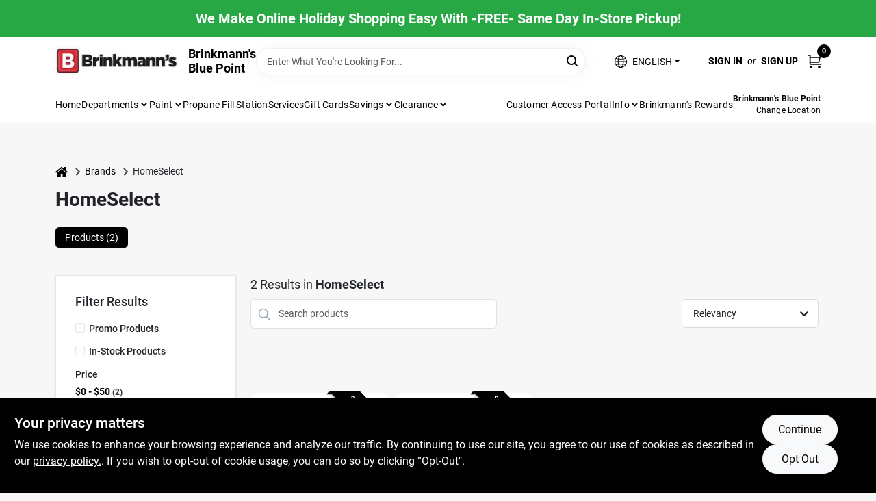

--- FILE ---
content_type: text/html
request_url: https://brinkmannhardware.com/brands/homeselect-1104187
body_size: 172119
content:
<!DOCTYPE html>
<html lang="en">
	<head>
		<meta charset="utf-8" />
		<link rel="preconnect" href="https://maps.googleapis.com">
		<link rel="preconnect" href="https://storage.googleapis.com">
		<link rel="preconnect" href="https://images.ezad.io">
		<link rel="preconnect" href="https://api.ezadlive.com">
		<meta name="viewport" content="width=device-width, initial-scale=1.0, maximum-scale=2.0">
		<style>
			#google_translate_element,
			.goog-logo-link,
			.goog-te-gadget {
			  display: none !important;
			}
			.skiptranslate body {
			  top: 0 !important;
			}
		
			button {
			  margin: 10px;
			  padding: 10px 20px;
			  font-size: 16px;
			}
			.skiptranslate {
				display: none;
			}
			#goog-gt-tt {
				display: none !important;
			}
			body {
				top: 0px !important;
			}
			.VIpgJd-ZVi9od-aZ2wEe-wOHMyf {
				display: none !important;
			}
			.text-success-dark {
				color: #124A1F !important;
			}
		  </style>


		
		<link href="https://static.ezadlive.com/fe/version2781/_app/immutable/assets/vendor.f0fcb5ba.css" rel="stylesheet">
		<link href="https://static.ezadlive.com/fe/version2781/_app/immutable/assets/0.a6074199.css" rel="stylesheet">
		<link href="https://static.ezadlive.com/fe/version2781/_app/immutable/assets/login-module.a7f80dd4.css" rel="stylesheet">
		<link href="https://static.ezadlive.com/fe/version2781/_app/immutable/assets/main-footer.b2939a41.css" rel="stylesheet">
		<link href="https://static.ezadlive.com/fe/version2781/_app/immutable/assets/document-modal.a3b96a58.css" rel="stylesheet">
		<link href="https://static.ezadlive.com/fe/version2781/_app/immutable/assets/modal.577dbff6.css" rel="stylesheet">
		<link href="https://static.ezadlive.com/fe/version2781/_app/immutable/assets/cart-sidebar.bbe547ba.css" rel="stylesheet">
		<link href="https://static.ezadlive.com/fe/version2781/_app/immutable/assets/cart-items.506a8dec.css" rel="stylesheet">
		<link href="https://static.ezadlive.com/fe/version2781/_app/immutable/assets/change-quantity.8b334a49.css" rel="stylesheet">
		<link href="https://static.ezadlive.com/fe/version2781/_app/immutable/assets/recaptcha.ab6e1a2f.css" rel="stylesheet">
		<link href="https://static.ezadlive.com/fe/version2781/_app/immutable/assets/bogo-discount-card.2b8bc076.css" rel="stylesheet">
		<link href="https://static.ezadlive.com/fe/version2781/_app/immutable/assets/locations-modal.8c32552f.css" rel="stylesheet">
		<link href="https://static.ezadlive.com/fe/version2781/_app/immutable/assets/big-map.bdb2e239.css" rel="stylesheet">
		<link href="https://static.ezadlive.com/fe/version2781/_app/immutable/assets/5.5b130834.css" rel="stylesheet">
		<link href="https://static.ezadlive.com/fe/version2781/_app/immutable/assets/paginator-with-links.3eb3ead3.css" rel="stylesheet">
		<link href="https://static.ezadlive.com/fe/version2781/_app/immutable/assets/video-card.d3615b23.css" rel="stylesheet">
		<link href="https://static.ezadlive.com/fe/version2781/_app/immutable/assets/_page.ee24268f.css" rel="stylesheet">
		<link href="https://static.ezadlive.com/fe/version2781/_app/immutable/assets/product-card.11d144d8.css" rel="stylesheet">
		<link href="https://static.ezadlive.com/fe/version2781/_app/immutable/assets/paginator.12bdcbbb.css" rel="stylesheet">
		<link href="https://static.ezadlive.com/fe/version2781/_app/immutable/assets/filter-item.7ff41a8f.css" rel="stylesheet">
		<link href="https://static.ezadlive.com/fe/version2781/_app/immutable/assets/brand-dept-popup.d80092aa.css" rel="stylesheet"><title>HomeSelect Items for Sale | Brinkmann's</title><!-- HEAD_svelte-145cly0_START --><!-- Project: undefined - Channel Id: 73 - Version: 2772 - Release Latest Version: undefined -->   <meta name="msapplication-TileColor" content="#da532c"> <meta name="theme-color" content="#ffffff"> <link rel="icon" type="image/x-icon" href="https://storage.googleapis.com/content.ezadtv.com/2021/07/27/61005e2772e8e_cropped-icon-32x32.png"> <link rel="icon" type="image/png" sizes="32x32" href="https://storage.googleapis.com/content.ezadtv.com/2021/07/27/61005e2772e8e_cropped-icon-32x32.png"> <link rel="apple-touch-icon" sizes="180x180" href="https://storage.googleapis.com/content.ezadtv.com/2021/07/27/61005e2772e8e_cropped-icon-32x32.png">  <meta itemprop="name" content="HomeSelect Items for Sale"> <meta name="twitter:title" content="HomeSelect Items for Sale"> <meta name="og:title" content="HomeSelect Items for Sale"> <meta property="og:title" content="HomeSelect Items for Sale">  <meta name="description" content="Find HomeSelect products for sale near you"> <meta itemprop="description" content="Find HomeSelect products for sale near you"> <meta name="twitter:description" content="Find HomeSelect products for sale near you"> <meta name="og:description" content="Find HomeSelect products for sale near you"> <meta property="og:description" content="Find HomeSelect products for sale near you">   <meta name="google-site-verification" content="jeBqj_-Im8-PzYXr1K4ZN0yX30b8aJEvFDU5egqGqcU"> <meta property="og:site_name" content="Brinkmann's"> <meta property="og:type" content="website"> <meta property="twitter:site" content="Brinkmann's"> <meta property="twitter:card" content="summary"> <meta name="google-site-verification" content="I7Pw6GAEoYejTK-Gi8EeUc9twKoW3aKQIUrKe8DxeN0" />
<meta name="google-site-verification" content="Sf1BdYSOoc0pkR3pDN3bFAYH2CsXZOHrjlki3JnzfJY" />
<meta name="google-site-verification" content="C_7K_y9jJyNz-Vm7cpDWRVZDefM073e67yoR7rVlgaM" />
<meta name="google-site-verification" content="pkAeOulvCSGIr763FDpTVghATePJn1KGrzb1J1siwSs" />

<style>
.wrapper  {width:100% !important;}
</style> <!-- Google tag (gtag.js) --> <script async src="https://www.googletagmanager.com/gtag/js?id=G-6FT3HPLT6K"></script> <script> window.dataLayer = window.dataLayer || []; function gtag(){dataLayer.push(arguments);} gtag('js', new Date()); gtag('config', 'G-6FT3HPLT6K'); </script>

<!-- Google tag (gtag.js) --> <script async src="https://www.googletagmanager.com/gtag/js?id=AW-16541288261"></script> <script> window.dataLayer = window.dataLayer || []; function gtag(){dataLayer.push(arguments);} gtag('js', new Date()); gtag('config', 'AW-16541288261'); </script> <!-- Facebook Pixel Code -->
<script>
!function(f,b,e,v,n,t,s)
{if(f.fbq)return;n=f.fbq=function(){n.callMethod?
n.callMethod.apply(n,arguments):n.queue.push(arguments)};
if(!f._fbq)f._fbq=n;n.push=n;n.loaded=!0;n.version='2.0';
n.queue=[];t=b.createElement(e);t.async=!0;
t.src=v;s=b.getElementsByTagName(e)[0];
s.parentNode.insertBefore(t,s)}(window, document,'script',
'https://connect.facebook.net/en_US/fbevents.js');
fbq('init', '504899287145029');
fbq('track', 'PageView');
</script>
<noscript><img height="1" width="1" style="display:none"
src="https://www.facebook.com/tr?id=504899287145029&ev=PageView&noscript=1"
/></noscript>
<!-- End Facebook Pixel Code --> <!-- live_chat --> <style>.store-contactus-message {color: #fff !important;}</style> <script> window.dataLayerEz = window.dataLayerEz || []; window.dataLayerEz.push({'storeNumber': '16839', 'user_properties.store_number': '16839'}); </script>  <meta itemprop="image" content="https://images.ezad.io/thumb/aHR0cHM6Ly9zdG9yYWdlLmdvb2dsZWFwaXMuY29tL2NvbnRlbnQuZXphZHR2LmNvbS8yMDI0LzA3LzA4LzIwMjQwNzA4XzY2OGM1NmFkNTlmOTYud2VicA.webp"> <meta name="twitter:image:src" content="https://images.ezad.io/thumb/aHR0cHM6Ly9zdG9yYWdlLmdvb2dsZWFwaXMuY29tL2NvbnRlbnQuZXphZHR2LmNvbS8yMDI0LzA3LzA4LzIwMjQwNzA4XzY2OGM1NmFkNTlmOTYud2VicA.webp"> <meta name="twitter:image" content="https://images.ezad.io/thumb/aHR0cHM6Ly9zdG9yYWdlLmdvb2dsZWFwaXMuY29tL2NvbnRlbnQuZXphZHR2LmNvbS8yMDI0LzA3LzA4LzIwMjQwNzA4XzY2OGM1NmFkNTlmOTYud2VicA.webp"> <meta name="og:image" content="https://images.ezad.io/thumb/aHR0cHM6Ly9zdG9yYWdlLmdvb2dsZWFwaXMuY29tL2NvbnRlbnQuZXphZHR2LmNvbS8yMDI0LzA3LzA4LzIwMjQwNzA4XzY2OGM1NmFkNTlmOTYud2VicA.webp"> <meta property="og:image" content="https://images.ezad.io/thumb/aHR0cHM6Ly9zdG9yYWdlLmdvb2dsZWFwaXMuY29tL2NvbnRlbnQuZXphZHR2LmNvbS8yMDI0LzA3LzA4LzIwMjQwNzA4XzY2OGM1NmFkNTlmOTYud2VicA.webp"> <link rel="canonical" href="https://brinkmannhardware.com/brands/homeselect-1104187"> <meta property="og:url" content="https://brinkmannhardware.com/brands/homeselect-1104187"> <script type="application/ld+json">[{"@context":"https://schema.org","@type":"HardwareStore","name":"Brinkmann's Blue Point","telephone":"631-363-2116","image":"https://images.ezad.io/thumb/aHR0cHM6Ly9zdG9yYWdlLmdvb2dsZWFwaXMuY29tL2NvbnRlbnQuZXphZHR2LmNvbS8yMDI0LzA3LzA4LzIwMjQwNzA4XzY2OGM1NmFkNTlmOTYud2VicA.webp","address":{"@type":"PostalAddress","streetAddress":"125 Montauk Hwy","addressLocality":"Blue Point","addressRegion":"NY","postalCode":"11715","addressCountry":"US"}},{"@context":"https://schema.org","@type":"WebSite","name":"Brinkmann's Blue Point","url":"https://brinkmannhardware.com/","alternateName":"Brinkmann's Blue Point","potentialAction":[{"@type":"SearchAction","target":"https://brinkmannhardware.com//search/?keyword={search_term_string}","query-input":"required name=search_term_string"}]},{"@context":"https://schema.org","@type":"Organization","legalName":"Brinkmann's Blue Point","url":"https://brinkmannhardware.com/","logo":"https://images.ezad.io/thumb/aHR0cHM6Ly9zdG9yYWdlLmdvb2dsZWFwaXMuY29tL2NvbnRlbnQuZXphZHR2LmNvbS8yMDI0LzA3LzA4LzIwMjQwNzA4XzY2OGM1NmFkNTlmOTYud2VicA.webp","sameAs":["https://www.facebook.com/BrinkmannsNY","https://www.instagram.com/brinkmanns_ny/","https://www.youtube.com/channel/UCVDUxpIiYAXJvc3XlaxKQUA"],"contactPoint":[{"@type":"ContactPoint","contactType":"customer service","telephone":"631-363-2116","email":"bhbluepoint@brinkmannsenterprises.com"}]},{"@context":"https://schema.org","@type":"BreadcrumbList","itemListElement":[{"@type":"ListItem","position":1,"name":"Brands","item":"https://brinkmannhardware.com"},{"@type":"ListItem","position":2,"name":"HomeSelect","item":"https://brinkmannhardware.com/brands/homeselect-1104187"}]}]</script> <script >__EZ_STORE_SETTINGS = {"businessSlug":"HJA3YNGMAWDSYHFD","stripePublishable":"pk_test_SoQebsTMOLR2iExxLINSedwP","stripeLive":"","businessName":"Brinkmann's","favicon":"https://storage.googleapis.com/content.ezadtv.com/2021/07/27/61005e2772e8e_cropped-icon-32x32.png","colors":{"primary":"#e62638","secondary":"#e62638","text":"#2f3540","background":"#F7F7F7","header":"#fff","headerLinkColor":"","headerText":"#000000","navigation":"#fff","priceColor":"","promoPriceColor":"#000000","storeColor":""},"layout":"default","font":"Roboto","logo":"https://images.ezad.io/thumb/aHR0cHM6Ly9zdG9yYWdlLmdvb2dsZWFwaXMuY29tL2NvbnRlbnQuZXphZHR2LmNvbS8yMDI0LzA3LzA4LzIwMjQwNzA4XzY2OGM1NmFkNTlmOTYud2VicA.webp","subscribeBannerImage":"url('https://storage.googleapis.com/content.ezadtv.com/2020/06/01/5ed5530c847ce_Generic.jpg')","buyingFromAlert":{"background":"","textColor":"","visible":""},"homeAlert":{"visible":true,"text":"We Make Online Holiday Shopping Easy With -FREE- Same Day In-Store Pickup!","background":"success","textColor":"white","fontSize":20,"fontWeight":"bolder","allowOverrideEvenBasicPlan":"","fontFamily":"","padding":"","rayyan":""},"text":{"featuredProductText":"Bargains Of The Month","inStore":"In-Store","specialOrderWarning":"Available for Special Order. Pickup in store in 3-8 days.","outOfStock":"Order for 3-5 day shipping to our store","noRentalItems":"There are no rental items","specialOrderTitle":"Special Order May Be Required","specialOrderText":"Subject to availability and seasonality from suppliers. If we cannot get it, you will be notified and refunded.","trademark":"All product and company names are trademarks™ or registered® trademarks of their respective holders. Use of them does not imply any affiliation with or endorsement by them.","checkAvailability":"Call Your Local Store For Availability","emptyCart":"Cart is empty. Browse the website and add the things you like!","cartDeliveryDisclaimer":"","forRental":"","promoQuantityHeader":"","specialOrderTextByLocation":"","deliveryConfirmationText":"","vendorInStockText":"","vendorSpecialOrderText":"","vendorOutOfStockText":"","catalogInStockText":"","outOfStockText":"","extraProductMessage":"","inStockText":"","customPurchaseTitle":"","customPurchaseText":"","tvCustomQtyMessage":"","tvCustomAvailableMessage":"","specialOrderFee":"","onlyXLeftText":"","footerConnectText":"","receiveMarketingText":""},"footer":{"links":"","locations":null,"facebookPage":"","showSslLogo":"","instagramPage":"","showLogo":"","hideBusinessName":"","modern":"","modernLocations":"","hideBuiltByEZAD":""},"products":{"inventoryItemsMin":4,"itemsPerPage":48,"showVideos":false,"showDescription":true,"showSimilarProducts":true,"showQtyInWidgets":true,"sortOptions":"","defaultSorting":"relevancy","filterShowOutOfStock":false,"inStockProductRename":"","hideUpc":"","hideInStockCheckbox":false,"disableOrdering":"","hideReg":false,"showThreeFiveDays":"","capitalizeTitle":"","regularPriceText":"","currencyPrefix":"","useOriginalTitle":"","hidePriceOutOfStock":"","disableSpecialOrdering":false,"showSimilarProductsByProduct":"","showTopBrandProducts":"","showDepartmentDropdownInSearch":"","getQuoteSpecial":"","hideProductLocation":"","getQuoteEmail":"","hideProductUnit":"","hiddenPriceText":"","syncHandlePromos":"","showPartnerInventories":true,"hideQuantity":"","alwaysShowProp65":"","widgetPromoLabel":"","singlePromoLabel":"","hideBrandFromTitle":"","hideOutOfStockItems":false,"showUnitInventory":"","showOutOfStockItems":false,"hideRentalPrices":"","hidePrice":"","alwaysShowProductLocation":"","showSpecs":"","disableSearchBar":"","hideNotifyMeOption":"","hideDeliveryLocationsModal":"","hideSecondSpecialWarning":true,"showModelNumber":"","showSortByCustomerPartNumberOnMyOrders":"","removeZoominEffect":"","hideAvailability":"","includeBrandInTitle":"","hideSpecialOrderBadgeAboveImage":"","hidePriceFilter":""},"departments":{"defaultSorting":"relevancy","skipAutoFormat":"","multiLevel":"","sortOptions":"","hideHeadersInMenu":"","expandDepartmentsOnSearch":"","collapseDepartmentsOnSearch":true,"hideNoSubDeptTextInDeptList":"","description":"Enhance your outdoor living experience with our selection of Power Equipment, Paint, and Housewares. Perfect for any home project or garden upgrade. Get started on your next project today! Shop online now or visit us at STORE_NAME_AND_LOCATION for all your home improvement needs in one spot!"},"brands":{"defaultSorting":"relevancy","showImages":"","sortAlphabetical":"","capitalize":"","description":"Find quality tools and supplies from brands like Dewalt and True Value Company. Our selection is perfect for DIY enthusiasts and professionals alike. Equip yourself with the best products available. Shop online now or visit us at STORE_NAME_AND_LOCATION for all your tool needs!"},"cart":{"specialOrderMessage":"Special order May Be Required","specialOrderDisclaimer":"Subject to Availability and seasonality from suppliers. If we cannot get it, you will be notified and refunded.","specialOrderBadge":"","specialOrderMessageTooltip":"You will receive shipping information over email within the next business day","empty":"Cart is empty. Browse the website and add the things you like!","submittedOrderImage":"","confirmationText":"","deliveryDisclaimer":"","taxJar":"","hideShipping":"","showSpecialOrderDays":"","enableDeliveryDate":"","promos":"","rewardMembers":false,"hideAddress":false,"allowSpecialOrderVendors":"","taxDisclaimer":"","additionalCountries":"","showCardProviders":"","taxExemptionCheck":"","discountEligibilityCheck":"","hideVendorInSpecialOrder":"","refundInfo":"","deliveryZipsAllowed":"","allowedZips":"","disclaimer":"","allowSavedCarts":"","hideTax":"","hideDeliveryZipcode":"","cartModal":"","deferCapture":"","pickupDistanceLimit":"","alwaysRequireAddress":"","showUnitPrice":"","distanceModal":true,"showCheckoutCbLayout":"","hideUnitedStatesDeliveryOption":"","restrictedStatesForShipping":"","restrictedStatesMessage":"","hideSpecialOrderMessage":"","rdcAware":"","guestCheckoutWithPaypalOnly":"","allowRecurringOrders":true,"mergeAdditionalFeeWithSubtotal":"","displayRecurringOrdersSectionBorder":"","hidePickupZipcode":"","enableMarketingEmailsByDefault":"","enableShareCartLink":"","hideSpecialOrderBadge":"","showShippingRateDisclaimer":"","dummyPostalCode":"00001","receiveMarketing":"","receiveSms":""},"admin":{"showStats":true,"showOrderLocationFilters":true,"orders":"","hideSecondStep":"","RSCOptions":"","showContractors":"","orderTimeZone":"","hideInStorePingOption":"","autoSelectStore":true,"enableNewOrderNotification":true,"hideBusinessNameFromHeaderOnMobile":"","showAvailableFulfilmentOptions":"","defaultSelectedStore":"","allowOverridingDeliveryCharges":true,"enableTaxWaiverIfExempt":"","hideGuestCheckout":"","enableRequestAQuoteFeature":"","googleMapDirection":""},"testimonials":{"1":"","2":""},"liveChatCode":"","storeNumber":"","logoMaxWidth":200,"logoMaxHeight":"","signup":{"extraFields":""},"contactUs":{"hideEmail":false},"logoSize":"","navigationBackground":"","whiteHeader":"","lightNav":"","displayName":"Brinkmann Hardware","domain":"brinkmannhardware","newOrderEmails":"desk@brinkmannsenterprises.com","contactEmail":"desk@brinkmannsenterprises.com","company":"truevalue","navigation":[{"name":"home"},{"name":"departments"},{"name":"brands"},{"name":"About Us","align":"right"}],"demo":false,"homepageBanner":"","search":{"checkboxFilters":""},"timezone":"","meta":{"description":"We have some of the best selections of products at great prices! Our friendly website is here to assist you with all of your purchasing needs. Feel free to contact us if you have any questions!","loginDescription":"Get discounts & savings when you register for an account today!","mainImage":"","loginTitle":"","departmentsDescription":"Visit [store_name] in [city], [state] for a wide range of departments to support your home projects.","departmentsTitle":"Consider Our Departments At STORE_NAME","brandsDescription":"Explore leading brands at [store_name] in [city], [state]. Your local destination for home essentials.","brandsTitle":"Hunt and Discover Brands at STORE_NAME","searchPageDescription":"Select [search_term] at [store_name]. Likewise, discover top-selling products like MS 250, Aura Bath & Spa, and Carhartt sweatshirts in our collection."},"directory":"www-brinkmannhardware","overrideSubscribeImage":"","tax_rate":"","adminNavigation":"","showPhoneInNavigation":"","emailNavLink":"","onlyFeatured":"","navigationLayout":"","aboutUsLocations":"","customLayout":"","showAdvancedSetting":1,"principles":"","registrationOptions":{"companyInput":"","hideFromHeader":""},"locationData":{"Millhouse":"","Wildey":""},"testKey":"","business":"","authData":"","aboutUsEmails":"","logoMaxheight":"","undefined":"","logoLink":"","showConsultationReport":"","dynamicMap":"","customCss":"","extraProductMessage":"","styles":{"vendorInStockClasses":"","catalogInStockClasses":"","rentalFilterNodeClasses":""},"specialPricePositionBottom":"","aboutUsTitle":"","aboutUsTitleHidden":"","showLocationPhoneInNav":"","business_telephone":"","business_address":"","business_city":"","business_state":"","business_country":"","ecommercePlan":"null","tvRDC":"","dibRSC":"","e2Warehouse":"","logoPrint":"","business_zipcode":"","business_email":"","rentals":{"disableLocationSelection":"","allowDeliveryLocations":"","hideFulfillmentOptions":"","rentalContactText":"","disableContactForm":"","rentalInStockText":"","disclaimer":"","submitFormDisclaimerTop":"","submitFormDisclaimerBottom":"","rentalReserveText":"","hideUpc":"","verbiage":""},"aboutUs":{"hideContactUsOption":""},"localAd":{"hideLocalAdNavLink":""},"header":{"locationSelector":"","modern":"","MyOrdersText":"","languages":""},"navStyle":{"links":"","locationSelector":""},"e2ReportExemption":"","svelte":"","null":"","aiSettings":{"useAIProductsTable":"","useAIProductsCategories":"","excludeAIProductsTable":false},"logoAltText":""}</script>  <script >__EZ_PREGEN = 0</script> <script >__EZ_TV_ECOM_PLAN = 'null'</script> <script >__EZ_TVR_NAME = "True Value Rewards"</script> <script >__EZ_IS_TRUEVALUE = false</script>  <style data-svelte-h="svelte-1ke9ioy">/* embed the latin fonts directly */
    @font-face {
      font-family: 'Roboto';
      font-style: normal;
      font-weight: 300;
      font-display: swap;
      src: url(https://static.ezadlive.com/fonts/KFOlCnqEu92Fr1MmSU5fBBc4.woff2) format('woff2');
      unicode-range: U+0000-00FF, U+0131, U+0152-0153, U+02BB-02BC, U+02C6, U+02DA, U+02DC, U+0304, U+0308, U+0329, U+2000-206F, U+2074, U+20AC, U+2122, U+2191, U+2193, U+2212, U+2215, U+FEFF, U+FFFD;
    }
    @font-face {
      font-family: 'Roboto';
      font-style: normal;
      font-weight: 400;
      font-display: swap;
      src: url(https://static.ezadlive.com/fonts/KFOmCnqEu92Fr1Mu4mxK.woff2) format('woff2');
      unicode-range: U+0000-00FF, U+0131, U+0152-0153, U+02BB-02BC, U+02C6, U+02DA, U+02DC, U+0304, U+0308, U+0329, U+2000-206F, U+2074, U+20AC, U+2122, U+2191, U+2193, U+2212, U+2215, U+FEFF, U+FFFD;
    }
    @font-face {
      font-family: 'Roboto';
      font-style: normal;
      font-weight: 700;
      font-display: swap;
      src: url(https://static.ezadlive.com/fonts/KFOlCnqEu92Fr1MmWUlfBBc4.woff2) format('woff2');
      unicode-range: U+0000-00FF, U+0131, U+0152-0153, U+02BB-02BC, U+02C6, U+02DA, U+02DC, U+0304, U+0308, U+0329, U+2000-206F, U+2074, U+20AC, U+2122, U+2191, U+2193, U+2212, U+2215, U+FEFF, U+FFFD;
    }</style>  <link rel="stylesheet" type="text/css" media="print" href="https://static.ezadlive.com/fonts/font-roboto.css" onload="this.media='all';"><style>
:root {
  --primary: #e62638;
  --bs-primary: #000;
  --secondary: #e62638;
  --bs-secondary: #e62638;
  --text: #2f3540;
  --bs-text: #2f3540;
  --background: #F7F7F7;
  --bs-background: #F7F7F7;
  --header: #fff;
  --bs-header: #fff;
  --headerLinkColor: #000;
  --bs-headerLinkColor: #fff;
  --headerText: #000000;
  --bs-headerText: #000000;
  --navigation: #fff;
  --bs-navigation: #fff;
  --priceColor: #fff;
  --bs-priceColor: #fff;
  --promoPriceColor: #000000;
  --bs-promoPriceColor: #000000;
  --storeColor: #fff;
  --bs-storeColor: #fff;
  --brandPrimary: #000;
  --headerLinkColorInv: #000;
  --navigationLinkColor: #000;
  --navigationText: var(--text);
  --navigationFontSize: 14px;
  --font: Roboto;
}
</style><!-- HEAD_svelte-145cly0_END --><!-- HEAD_svelte-1vizzb7_START --><!-- HEAD_svelte-1vizzb7_END -->

	</head>
	<body data-sveltekit-preload-data="hover">
	<noscript><iframe src='https://www.googletagmanager.com/ns.html?id=GTM-PPF9G4N' height='0' width='0' style='display:none;visibility:hidden'></iframe></noscript>
		<div style="display: contents">     <button class="skip-link svelte-1yub3rk" data-svelte-h="svelte-mn0oll">Skip to content</button> <div class="brinkmanSite"><div class="main-banner alert border-0 rounded-0 py-2 py-md-3 text-center mb-0 bmoore-style svelte-13wvu52" role="alert" style="color: var(--bs-white) !important; background: var(--bs-success) !important; font-size: 20px !important;; ; font-weight: bolder; ; font-family:  !important; padding: ; rayyan: ;font-family:inherit !important">We Make Online Holiday Shopping Easy With -FREE- Same Day In-Store Pickup!</div>  <header id="mainHeader" class="main-header position-relative  Brinkmann's svelte-10kgxxg"><div class="container gap-3 d-flex flex-column flex-lg-row align-items-center justify-content-center justify-content-lg-between py-3"> <button class="d-block nav-icon d-lg-none mobile-menu-button " aria-label="Menu"><span></span></button> <div class="d-flex flex-column flex-md-row align-items-center"><a href="/" class="brand text-white" aria-label="Brinkmann's Home" rel="prefetch"><img src="https://images.ezad.io/thumb/aHR0cHM6Ly9zdG9yYWdlLmdvb2dsZWFwaXMuY29tL2NvbnRlbnQuZXphZHR2LmNvbS8yMDI0LzA3LzA4LzIwMjQwNzA4XzY2OGM1NmFkNTlmOTYud2VicA.webp" alt="Brinkmann's" style="width: 180px; height: 41px;" class="desktop logo-width svelte-10kgxxg" width="100%" height="100%"> <img src="https://images.ezad.io/thumb/aHR0cHM6Ly9zdG9yYWdlLmdvb2dsZWFwaXMuY29tL2NvbnRlbnQuZXphZHR2LmNvbS8yMDI0LzA3LzA4LzIwMjQwNzA4XzY2OGM1NmFkNTlmOTYud2VicA.webp" alt="Brinkmann's" style="width: 120px; height: 27px;" class="mobile logo-width svelte-10kgxxg" width="100%" height="100%"></a> <div class="h5 fw-bold mt-3 mb-0 mt-md-0 ms-md-3 comp-text" style="color: ">Brinkmann's Blue Point</div></div> <form id="searchForm" name="search" role="search" class="search-wrapper position-relative svelte-om0n6w"><input aria-label="Search Term" class="form-control autosuggest svelte-om0n6w" type="text" placeholder="Enter What You're Looking For..." loading="lazy" value=""> <button type="submit" aria-label="Search" class="btn-search-custom svelte-om0n6w" data-svelte-h="svelte-tr7v9l"><svg aria-hidden="true" width="16" height="16" xmlns="http://www.w3.org/2000/svg" xmlns:xlink="http://www.w3.org/1999/xlink"><defs data-v-6d71ba7e=""><filter data-v-6d71ba7e="" x="-8.1%" y="-113.8%" width="116.2%" height="327.5%" filterUnits="objectBoundingBox"><feMorphology data-v-6d71ba7e="" radius=".5" operator="dilate" in="SourceAlpha" result="shadowSpreadOuter1"></feMorphology><feOffset data-v-6d71ba7e="" in="shadowSpreadOuter1" result="shadowOffsetOuter1"></feOffset><feGaussianBlur data-v-6d71ba7e="" stdDeviation="15" in="shadowOffsetOuter1" result="shadowBlurOuter1"></feGaussianBlur><feComposite data-v-6d71ba7e="" in="shadowBlurOuter1" in2="SourceAlpha" operator="out" result="shadowBlurOuter1"></feComposite><feColorMatrix data-v-6d71ba7e="" values="0 0 0 0 0.13236882 0 0 0 0 0.171002098 0 0 0 0 0.285297781 0 0 0 0.04 0" in="shadowBlurOuter1"></feColorMatrix></filter><rect data-v-6d71ba7e="" x="0" y="0" width="560" height="40" rx="20"></rect></defs><g data-v-6d71ba7e="" fill="none" fill-rule="evenodd"><path data-v-6d71ba7e="" fill="#FFF" d="M-884-28H556v1536H-884z"></path><g data-v-6d71ba7e="" transform="translate(-529 -11)"><use data-v-6d71ba7e="" fill="#000" filter="url(#a)" xlink:href="#b"></use><use data-v-6d71ba7e="" stroke="currentColor" fill="#FFF" xlink:href="#b"></use></g><g data-v-6d71ba7e="" stroke-width="2" transform="translate(1 1)" stroke="currentColor" stroke-linecap="round" stroke-linejoin="round"><circle data-v-6d71ba7e="" cx="6" cy="6" r="6"></circle><path data-v-6d71ba7e="" d="M14 14l-3.758-3.758"></path></g></g></svg></button>  </form> <div class="d-flex align-items-center cart-wrapper  svelte-1k863f2">  <div aria-label="Open Dropdown" role="button" tabindex="0" class="d-lg-block position-relative mx-4"><button aria-expanded="false" class="btn btn-light dropdown-toggle notranslate lang-dropdown svelte-1k863f2" type="button" data-bs-toggle="dropdown"><img src="https://storage.googleapis.com/content.ezadtv.com/2025/07/29/6888ee1005763_image_1_.png" width="20" alt="flag" class="me-2">  <span>ENGLISH</span></button> </div> <div id="authorization" class="d-lg-flex d-none me-3"><div class="d-flex flex-lg-row align-items-center"><a href="/login" class="text-uppercase fw-bold text-nowrap" rel="prefetch">Sign In</a> <span class="my-n1 my-lg-0 mx-2 fst-italic" data-svelte-h="svelte-dz76fn">or</span> <a href="/register" class="text-uppercase fw-bold text-nowrap" rel="prefetch">Sign Up</a></div></div> <a href="/cart" class="notranslate cart-btn position-relative " aria-label="Cart, 0 Items" rel="prefetch"><svg aria-hidden="true" width="20" height="20" xmlns="http://www.w3.org/2000/svg"><g transform="translate(1 1)" fill="none" fill-rule="evenodd"><circle fill="#000" fill-rule="nonzero" cx="4.235" cy="17.788" r="1"></circle><circle fill="currentColor" fill-rule="nonzero" cx="16.094" cy="17.788" r="1"></circle><circle stroke="currentColor" stroke-width="1.694" stroke-linecap="round" stroke-linejoin="round" cx="4" cy="17" r="1"></circle><circle stroke="currentColor" stroke-width="1.694" stroke-linecap="round" stroke-linejoin="round" cx="16" cy="17" r="1"></circle><path d="M0 0h2.571v11.25c0 .966.768 1.75 1.715 1.75H18" stroke="currentColor" stroke-width="1.694" stroke-linecap="round" stroke-linejoin="round"></path><path stroke="currentColor" stroke-width="1.694" stroke-linecap="round" stroke-linejoin="round" d="M3 3h14l-1.647 7H3"></path></g></svg> <span class="notranslate position-absolute badge bg-danger rounded-circle dark-color  svelte-1k863f2">0</span></a>  </div></div> </header> <nav class="navbar p-0 navbar-light main-nav showLocations collapsed   svelte-1gvd0fx" id="mainNav"> <div class="container pb-3 pb-lg-0 w-100 h-100 align-items-start"><div class="px-2 px-lg-0 w-100"><div class="d-flex justify-content-end mt-4 d-lg-none mb-n2 w-100"><button class="toggle-menu-bt" aria-label="Menu" data-svelte-h="svelte-1jq9f3y"><svg aria-hidden="true" xmlns="http://www.w3.org/2000/svg" fill="none" width="32" viewBox="0 0 24 24" stroke-width="2" stroke="currentColor"><path stroke-linecap="round" stroke-linejoin="round" d="M6 18L18 6M6 6l12 12"></path></svg></button></div> <ul class="navbar-nav flex-column flex-lg-row flex-wrap "> <li style="" class="nav-item  left    svelte-1gvd0fx"><a href="/" class="nav-link text-capitalize home
                      dark-color " style="font-size: " rel="prefetch">Home </a> </li> <li style="" class="nav-item b-nav-dropdown dropdown left    svelte-1gvd0fx"><div> <button tabindex="0" class=" c-dropdown h-100 d-flex align-items-center main-link justify-content-between svelte-nnj2yx" aria-expanded="false" aria-haspopup="true" aria-controls="departments-menu"><a class="nav-link text-capitalize svelte-nnj2yx" href="/departments" style="font-size: ">Departments</a> <svg aria-hidden="true" fill="none" class="ms-1 caret svelte-nnj2yx" width="10" height="6" xmlns="http://www.w3.org/2000/svg"><path d="M7.5 1.5l-3 3-3-3" stroke="currentColor" stroke-linecap="round" stroke-linejoin="round" stroke-width="2" class="svelte-nnj2yx"></path></svg>   </button> </div> </li> <li style="" class="nav-item b-nav-dropdown dropdown left    svelte-1gvd0fx"><div> <button tabindex="0" class=" c-dropdown h-100 d-flex align-items-center main-link justify-content-between svelte-nnj2yx" aria-expanded="false" aria-haspopup="true"><a class="nav-link text-capitalize svelte-nnj2yx" href="/paint-products" style="font-size: ">Paint</a> <svg aria-hidden="true" fill="none" class="ms-1 caret svelte-nnj2yx" width="10" height="6" xmlns="http://www.w3.org/2000/svg"><path d="M7.5 1.5l-3 3-3-3" stroke="currentColor" stroke-linecap="round" stroke-linejoin="round" stroke-width="2" class="svelte-nnj2yx"></path></svg>   </button> </div> </li> <li style="" class="nav-item  left    svelte-1gvd0fx"><a href="https://brinkmannhardware.com/propane" class="nav-link text-capitalize dark-color " target="_blank" rel="noopener noreferrer" style="font-size: ; " aria-label="To Propane Fill Station (opens in a new tab)">Propane Fill Station </a> </li> <li style="" class="nav-item  left    svelte-1gvd0fx"><a href="/services" class="nav-link text-capitalize 
                      dark-color " style="font-size: " rel="prefetch">Services </a> </li> <li style="" class="nav-item  left    svelte-1gvd0fx"><a href="/gift-cards" class="nav-link text-capitalize 
                      dark-color " style="font-size: " rel="prefetch">Gift Cards </a> </li> <li style="" class="nav-item b-nav-dropdown dropdown left    svelte-1gvd0fx"><div> <button tabindex="0" class="cursor-default c-dropdown h-100 d-flex align-items-center main-link justify-content-between svelte-nnj2yx" aria-expanded="false" aria-haspopup="true"><div class="nav-link text-capitalize svelte-nnj2yx">Savings</div> <svg aria-hidden="true" fill="none" class="ms-1 caret svelte-nnj2yx" width="10" height="6" xmlns="http://www.w3.org/2000/svg"><path d="M7.5 1.5l-3 3-3-3" stroke="currentColor" stroke-linecap="round" stroke-linejoin="round" stroke-width="2" class="svelte-nnj2yx"></path></svg>   </button> </div> </li> <li style="" class="nav-item b-nav-dropdown dropdown left    svelte-1gvd0fx"><div> <button tabindex="0" class=" c-dropdown h-100 d-flex align-items-center main-link justify-content-between svelte-nnj2yx" aria-expanded="false" aria-haspopup="true"><a class="nav-link text-capitalize svelte-nnj2yx" href="https://brinkmannhardware.com/search/yeti?promo=1" style="font-size: ">Clearance</a> <svg aria-hidden="true" fill="none" class="ms-1 caret svelte-nnj2yx" width="10" height="6" xmlns="http://www.w3.org/2000/svg"><path d="M7.5 1.5l-3 3-3-3" stroke="currentColor" stroke-linecap="round" stroke-linejoin="round" stroke-width="2" class="svelte-nnj2yx"></path></svg>   </button> </div> </li> <li style="" class="nav-item  right    svelte-1gvd0fx"><a href="https://myaccount.brinkmannhardware.com/" class="nav-link text-capitalize dark-color " target="_blank" rel="noopener noreferrer" style="font-size: ; " aria-label="To Customer Access Portal (opens in a new tab)">Customer Access Portal </a> </li> <li style="" class="nav-item b-nav-dropdown dropdown right    svelte-1gvd0fx"><div> <button tabindex="0" class=" c-dropdown h-100 d-flex align-items-center main-link justify-content-between svelte-nnj2yx" aria-expanded="false" aria-haspopup="true"><a class="nav-link text-capitalize svelte-nnj2yx" href="/contact-us" style="font-size: ">Info</a> <svg aria-hidden="true" fill="none" class="ms-1 caret svelte-nnj2yx" width="10" height="6" xmlns="http://www.w3.org/2000/svg"><path d="M7.5 1.5l-3 3-3-3" stroke="currentColor" stroke-linecap="round" stroke-linejoin="round" stroke-width="2" class="svelte-nnj2yx"></path></svg>   </button> </div> </li> <li style="" class="nav-item  right    svelte-1gvd0fx"><a href="https://brinkmannsrewards.com/" class="nav-link text-capitalize dark-color " target="_blank" rel="noopener noreferrer" style="font-size: ; " aria-label="To Brinkmann's Rewards (opens in a new tab)">Brinkmann's Rewards </a> </li>  <li class="nav-item right locations"><button class="nav-link location-bt py-0"><div class="small text-capitalize text-start text-lg-end d-lg-none d-xl-block"><div class="fw-bold">Brinkmann's Blue Point </div> <div class="fw-normal mt-3 mt-lg-1 mt-1" data-svelte-h="svelte-198pi3n">Change Location</div></div> <svg aria-hidden="true" class="d-none d-lg-block d-xl-none location-pin" xmlns="http://www.w3.org/2000/svg" viewBox="0 0 512 512"><path d="M256 0C161.896 0 85.333 76.563 85.333 170.667c0 28.25 7.063 56.26 20.49 81.104L246.667 506.5c1.875 3.396 5.448 5.5 9.333 5.5s7.458-2.104 9.333-5.5l140.896-254.813c13.375-24.76 20.438-52.771 20.438-81.021C426.667 76.563 350.104 0 256 0zm0 256c-47.052 0-85.333-38.281-85.333-85.333S208.948 85.334 256 85.334s85.333 38.281 85.333 85.333S303.052 256 256 256z"></path></svg></button></li> </ul></div></div> </nav>  <div><main><div class="container pt-4"><ul class="list-unstyled d-flex align-items-center"><li class="d-flex align-items-center comp-text"><a href="/" class="" aria-label="Home" rel="prefetch"><span class="sr-only svelte-1biv9zz" data-svelte-h="svelte-taoqes">home</span> <svg aria-hidden="true" class="comp-text" width="18px" height="15px" viewBox="0 0 18 15" version="1.1" xmlns="http://www.w3.org/2000/svg" xmlns:xlink="http://www.w3.org/1999/xlink"><g stroke="none" stroke-width="1" fill="none" fill-rule="evenodd"><g id="Artboard" transform="translate(-77.000000, -64.000000)" fill="currentColor"><path d="M86.0425152,67 L92.2323346,72.263 L92.2398489,72.29 L92.2398489,72.29 L92.243,72.329 L92.243,77.658 L92.2347469,77.770184 C92.212749,77.91572 92.1468173,78.045 92.0374484,78.157 L92.0374484,78.157 L91.9528774,78.233192 C91.835969,78.32356 91.7025543,78.369 91.5536263,78.369 L91.5536263,78.369 L87.4193234,78.369 L87.4193234,74.105 L84.6637678,74.105 L84.6637678,78.368 L80.5314041,78.368 L80.4222523,78.359592 C80.2808638,78.33716 80.1559815,78.2698 80.0466125,78.157 L80.0466125,78.157 L79.973312,78.069776 C79.8864373,77.9492 79.843,77.8116 79.843,77.658 L79.843,77.658 L79.843,72.329 L79.8439696,72.31475 L79.8439696,72.31475 L79.8478479,72.296 L79.8517262,72.2765 L79.8517262,72.2765 L79.8526958,72.263 L86.0425152,67 Z M86,64 L86.1602454,64.0081667 C86.4210556,64.0353889 86.6505,64.1306667 86.848,64.294 L86.848,64.294 L89.572,66.597 L89.572,64.395 L89.5783594,64.3196562 C89.5910625,64.24775 89.62275,64.18625 89.673,64.136 L89.673,64.136 L89.7266563,64.0915312 C89.78375,64.0535625 89.85125,64.035 89.93,64.035 L89.93,64.035 L92.074,64.035 L92.1485938,64.0412188 C92.21975,64.0536875 92.2805,64.085 92.33,64.136 L92.33,64.136 L92.3744688,64.1899687 C92.4124375,64.247625 92.431,64.31625 92.431,64.395 L92.431,64.395 L92.431,69.002 L94.876,71.057 L94.9253125,71.1063594 C94.9684375,71.159375 94.993,71.2235 94.999,71.3 L94.999,71.3 L94.998625,71.3734688 C94.991875,71.444625 94.966,71.50875 94.921,71.565 L94.921,71.565 L94.228,72.401 L94.1800469,72.4465313 C94.1284375,72.4873125 94.066,72.51375 93.994,72.525 L93.994,72.525 L93.96,72.525 L93.8912344,72.5201094 C93.82575,72.5103125 93.77025,72.48575 93.726,72.446 L93.726,72.446 L86,65.931 L78.274,72.446 L78.2070938,72.4847812 C78.1400625,72.5173125 78.07275,72.531 78.006,72.525 L78.006,72.525 L77.9368125,72.5087187 C77.8711875,72.4874375 77.81625,72.45125 77.772,72.401 L77.772,72.401 L77.08,71.565 L77.0409375,71.5061563 C77.0085,71.44475 76.99575,71.37575 77.001,71.3 L77.001,71.3 L77.0127656,71.2275781 C77.031,71.1591875 77.0685,71.10275 77.124,71.057 L77.124,71.057 L85.152,64.294 C85.39,64.098 85.673,64 86,64 L86,64 Z" id="breadcrumb-home"></path></g></g></svg></a> <svg aria-hidden="true" class="mx-2 comp-text arrow-svg-left svelte-1biv9zz" height="14" width="11" xmlns="http://www.w3.org/2000/svg"><path d="M5 2L10 7 5 12" fill="none" stroke="currentColor" stroke-width="2"></path></svg></li> <li class="d-flex align-items-center comp-text"><a href="/brands" class="comp-text" rel="prefetch">Brands</a> <svg aria-hidden="true" class="mx-2 comp-text arrow-svg-left svelte-1biv9zz" height="14" width="11" xmlns="http://www.w3.org/2000/svg"><path d="M5 2L10 7 5 12" fill="none" stroke="currentColor" stroke-width="2"></path></svg></li> <li class="comp-text"><span>HomeSelect</span></li></ul> <h1 class="h2 fw-bold results-page-title notranslate comp-text">HomeSelect</h1>   <ul class="nav nav-pills" role="tablist"><li class="nav-item" role="presentation"><button class="nav-link comp-text active" id="products-tab" data-bs-toggle="tab" data-bs-target="#products" type="button" role="tab" aria-controls="home" aria-selected="true">Products (2)</button></li> </ul></div> <div class="tab-content" id="myTabContent"><div class="tab-pane fade show active" id="products" role="tabpanel" aria-labelledby="products-tab"> <main><div class="container search-container  svelte-141ptr8"> <div class="row"><div class="col-lg-3"> <div class="filterWrapper card filters rounded-0  svelte-5l9ewu"><div class="card-body svelte-5l9ewu"><h2 class="mb-3 h5" data-svelte-h="svelte-1x7u8c7">Filter Results</h2> <button class="d-lg-none filters-close-bt svelte-5l9ewu" aria-label="Hide Filters" data-svelte-h="svelte-x2203d"><svg aria-hidden="true" xmlns="http://www.w3.org/2000/svg" width="24" height="24" viewBox="0 0 24 24"><title>e-remove</title><g stroke-linecap="round" stroke-linejoin="round" stroke-width="2" fill="#a0a0ba" stroke="#a0a0ba"><line fill="none" stroke="#a0a0ba" stroke-miterlimit="10" x1="19" y1="5" x2="5" y2="19"></line><line fill="none" stroke="#a0a0ba" stroke-miterlimit="10" x1="19" y1="19" x2="5" y2="5"></line></g></svg></button>  <div class="d-flex flex-column align-items-start"> </div> <div class="mb-2"><div class="form-check"><input id="promoCheck" type="checkbox" class="form-check-input" aria-label="Promo Products"> <h3 class="fs-6" style="margin-top: 9px;line-height: 10px;"><label class="form-check-label" for="promoCheck">Promo Products</label></h3></div></div> <div class="mb-3"><div class="form-check"><input id="inStockCheck" type="checkbox" class="form-check-input" aria-label="In-Stock Products"> <h3 class="fs-6" style="margin-top: 9px;line-height: 10px;"><label class="form-check-label" for="inStockCheck"><a href="/brands/homeselect-1104187?in_stock_only=1" class="heading-color" rel="prefetch">In-Stock Products</a></label></h3></div></div>   <div class="mb-3" style="max-width: 200px;"><h2 class="h6" data-svelte-h="svelte-6n5n7u">Price</h2> <ul class="p-0"><li class="none-style-list price-range mb-1 svelte-5l9ewu"><button><h3 class="fs-6 fw-bold d-inline">$0 - $50</h3> <span class="item-counts svelte-5l9ewu">2 </span></button> </li> <li class="none-style-list d-flex svelte-5l9ewu"><form name="searchFiltersForm" class="d-flex"><input placeholder="min" type="number" size="sm" class="form-control price-range-select price-min svelte-5l9ewu" aria-label="min price"> <span style="margin-top: 3px" data-svelte-h="svelte-vpnvjw">-</span> <input placeholder="max" type="number" size="sm" class="form-control price-range-select price-max svelte-5l9ewu" aria-label="max price"> <button type="submit" class="btn btn-primary price-select-btn svelte-5l9ewu" aria-label="Select Price" data-svelte-h="svelte-1xfqqrr"><svg aria-hidden="true" width="8" viewBox="0 0 320 512" focusable="false" fill="currentColor"><path d="M285.5 273l-194.3 194.3c-9.4 9.4-24.6 9.4-33.9 0l-22.7-22.7c-9.4-9.4-9.4-24.5 0-33.9l154-154.7-154-154.7c-9.3-9.4-9.3-24.5 0-33.9l22.7-22.7c9.4-9.4 24.6-9.4 33.9 0l194.3 194.3c9.4 9.4 9.4 24.6 0 33.9z"></path></svg></button></form></li></ul></div>          </div> </div></div> <div class="col-lg-9"><div class="w-100 position-relative"></div> </div></div></div> </main></div> <div class="tab-pane fade " id="videos" role="tabpanel" aria-labelledby="videos-tab"><div class="container mt-5 d-flex flex-column align-items-center justify-content-center"><div class="spinner-border"></div></div></div></div>  </main></div>  <div> </div> <div id="user-consent-banner" class="consent-banner row m-0 alert alert-info alert-dismissible top-bg-1 hide-consent-banner svelte-wa0yp2" role="alert"><div class="d-flex flex-column flex-md-row justify-content-between gap-4"><div data-svelte-h="svelte-1dkqoer"><div class="h4">Your privacy matters</div> <p class="lead svelte-wa0yp2" id="cookie-consent-text">We use cookies to enhance your browsing experience and analyze our traffic. By continuing to use our site, you agree to our use of cookies as described in our <a href="/privacy-policy" target="_blank" rel="noopener noreferrer" aria-label="privacy policy (opens in a new tab)">privacy policy.</a>. If you wish to opt-out of cookie usage, you can do so by clicking “Opt-Out&quot;.</p></div> <div class="d-flex flex-md-column align-items-center gap-3 action-btn svelte-wa0yp2"><button type="button" class="lead btn btn-light rounded-pill action-btn text-nowrap svelte-wa0yp2" data-dismiss="alert" aria-label="Continue" data-svelte-h="svelte-6eb4ps">Continue</button> <button type="button" class="lead btn btn-light action-btn rounded-pill text-nowrap svelte-wa0yp2" data-dismiss="alert" aria-label="Opt Out" data-svelte-h="svelte-1fjazhb">Opt Out</button></div></div></div>  </div> 
			
			<script>
				{
					__sveltekit_1xm0w3d = {
						assets: "https://static.ezadlive.com/fe/version2781",
						base: new URL("..", location).pathname.slice(0, -1),
						env: {}
					};

					const element = document.currentScript.parentElement;

					const data = [{"type":"data","data":(function(a){a.businessSlug="HJA3YNGMAWDSYHFD";a.stripePublishable="pk_test_SoQebsTMOLR2iExxLINSedwP";a.stripeLive="";a.businessName="Brinkmann's";a.favicon="https://storage.googleapis.com/content.ezadtv.com/2021/07/27/61005e2772e8e_cropped-icon-32x32.png";a.colors={primary:"#e62638",secondary:"#e62638",text:"#2f3540",background:"#F7F7F7",header:"#fff",headerLinkColor:"",headerText:"#000000",navigation:"#fff",priceColor:"",promoPriceColor:"#000000",storeColor:""};a.layout="default";a.font="Roboto";a.logo="https://images.ezad.io/thumb/aHR0cHM6Ly9zdG9yYWdlLmdvb2dsZWFwaXMuY29tL2NvbnRlbnQuZXphZHR2LmNvbS8yMDI0LzA3LzA4LzIwMjQwNzA4XzY2OGM1NmFkNTlmOTYud2VicA.webp";a.subscribeBannerImage="url('https://storage.googleapis.com/content.ezadtv.com/2020/06/01/5ed5530c847ce_Generic.jpg')";a.buyingFromAlert={background:"",textColor:"",visible:""};a.homeAlert={visible:true,text:"We Make Online Holiday Shopping Easy With -FREE- Same Day In-Store Pickup!",background:"success",textColor:"white",fontSize:20,fontWeight:"bolder",allowOverrideEvenBasicPlan:"",fontFamily:"",padding:"",rayyan:""};a.text={featuredProductText:"Bargains Of The Month",inStore:"In-Store",specialOrderWarning:"Available for Special Order. Pickup in store in 3-8 days.",outOfStock:"Order for 3-5 day shipping to our store",noRentalItems:"There are no rental items",specialOrderTitle:"Special Order May Be Required",specialOrderText:"Subject to availability and seasonality from suppliers. If we cannot get it, you will be notified and refunded.",trademark:"All product and company names are trademarks™ or registered® trademarks of their respective holders. Use of them does not imply any affiliation with or endorsement by them.",checkAvailability:"Call Your Local Store For Availability",emptyCart:"Cart is empty. Browse the website and add the things you like!",cartDeliveryDisclaimer:"",forRental:"",promoQuantityHeader:"",specialOrderTextByLocation:"",deliveryConfirmationText:"",vendorInStockText:"",vendorSpecialOrderText:"",vendorOutOfStockText:"",catalogInStockText:"",outOfStockText:"",extraProductMessage:"",inStockText:"",customPurchaseTitle:"",customPurchaseText:"",tvCustomQtyMessage:"",tvCustomAvailableMessage:"",specialOrderFee:"",onlyXLeftText:"",footerConnectText:"",receiveMarketingText:""};a.footer={links:"",locations:null,facebookPage:"",showSslLogo:"",instagramPage:"",showLogo:"",hideBusinessName:"",modern:"",modernLocations:"",hideBuiltByEZAD:""};a.products={inventoryItemsMin:4,itemsPerPage:48,showVideos:false,showDescription:true,showSimilarProducts:true,showQtyInWidgets:true,sortOptions:"",defaultSorting:"relevancy",filterShowOutOfStock:false,inStockProductRename:"",hideUpc:"",hideInStockCheckbox:false,disableOrdering:"",hideReg:false,showThreeFiveDays:"",capitalizeTitle:"",regularPriceText:"",currencyPrefix:"",useOriginalTitle:"",hidePriceOutOfStock:"",disableSpecialOrdering:false,showSimilarProductsByProduct:"",showTopBrandProducts:"",showDepartmentDropdownInSearch:"",getQuoteSpecial:"",hideProductLocation:"",getQuoteEmail:"",hideProductUnit:"",hiddenPriceText:"",syncHandlePromos:"",showPartnerInventories:true,hideQuantity:"",alwaysShowProp65:"",widgetPromoLabel:"",singlePromoLabel:"",hideBrandFromTitle:"",hideOutOfStockItems:false,showUnitInventory:"",showOutOfStockItems:false,hideRentalPrices:"",hidePrice:"",alwaysShowProductLocation:"",showSpecs:"",disableSearchBar:"",hideNotifyMeOption:"",hideDeliveryLocationsModal:"",hideSecondSpecialWarning:true,showModelNumber:"",showSortByCustomerPartNumberOnMyOrders:"",removeZoominEffect:"",hideAvailability:"",includeBrandInTitle:"",hideSpecialOrderBadgeAboveImage:"",hidePriceFilter:""};a.departments={defaultSorting:"relevancy",skipAutoFormat:"",multiLevel:"",sortOptions:"",hideHeadersInMenu:"",expandDepartmentsOnSearch:"",collapseDepartmentsOnSearch:true,hideNoSubDeptTextInDeptList:"",description:"Enhance your outdoor living experience with our selection of Power Equipment, Paint, and Housewares. Perfect for any home project or garden upgrade. Get started on your next project today! Shop online now or visit us at STORE_NAME_AND_LOCATION for all your home improvement needs in one spot!"};a.brands={defaultSorting:"relevancy",showImages:"",sortAlphabetical:"",capitalize:"",description:"Find quality tools and supplies from brands like Dewalt and True Value Company. Our selection is perfect for DIY enthusiasts and professionals alike. Equip yourself with the best products available. Shop online now or visit us at STORE_NAME_AND_LOCATION for all your tool needs!"};a.cart={specialOrderMessage:"Special order May Be Required",specialOrderDisclaimer:"Subject to Availability and seasonality from suppliers. If we cannot get it, you will be notified and refunded.",specialOrderBadge:"",specialOrderMessageTooltip:"You will receive shipping information over email within the next business day",empty:"Cart is empty. Browse the website and add the things you like!",submittedOrderImage:"",confirmationText:"",deliveryDisclaimer:"",taxJar:"",hideShipping:"",showSpecialOrderDays:"",enableDeliveryDate:"",promos:"",rewardMembers:false,hideAddress:false,allowSpecialOrderVendors:"",taxDisclaimer:"",additionalCountries:"",showCardProviders:"",taxExemptionCheck:"",discountEligibilityCheck:"",hideVendorInSpecialOrder:"",refundInfo:"",deliveryZipsAllowed:"",allowedZips:"",disclaimer:"",allowSavedCarts:"",hideTax:"",hideDeliveryZipcode:"",cartModal:"",deferCapture:"",pickupDistanceLimit:"",alwaysRequireAddress:"",showUnitPrice:"",distanceModal:true,showCheckoutCbLayout:"",hideUnitedStatesDeliveryOption:"",restrictedStatesForShipping:"",restrictedStatesMessage:"",hideSpecialOrderMessage:"",rdcAware:"",guestCheckoutWithPaypalOnly:"",allowRecurringOrders:true,mergeAdditionalFeeWithSubtotal:"",displayRecurringOrdersSectionBorder:"",hidePickupZipcode:"",enableMarketingEmailsByDefault:"",enableShareCartLink:"",hideSpecialOrderBadge:"",showShippingRateDisclaimer:"",dummyPostalCode:"00001",receiveMarketing:"",receiveSms:""};a.admin={showStats:true,showOrderLocationFilters:true,orders:"",hideSecondStep:"",RSCOptions:"",showContractors:"",orderTimeZone:"",hideInStorePingOption:"",autoSelectStore:true,enableNewOrderNotification:true,hideBusinessNameFromHeaderOnMobile:"",showAvailableFulfilmentOptions:"",defaultSelectedStore:"",allowOverridingDeliveryCharges:true,enableTaxWaiverIfExempt:"",hideGuestCheckout:"",enableRequestAQuoteFeature:"",googleMapDirection:""};a.testimonials={"1":"","2":""};a.liveChatCode="";a.storeNumber="";a.logoMaxWidth=200;a.logoMaxHeight="";a.signup={extraFields:""};a.contactUs={hideEmail:false};a.logoSize="";a.navigationBackground="";a.whiteHeader="";a.lightNav="";a.displayName="Brinkmann Hardware";a.domain="brinkmannhardware";a.newOrderEmails="desk@brinkmannsenterprises.com";a.contactEmail="desk@brinkmannsenterprises.com";a.company="truevalue";a.navigation=[{name:"home"},{name:"departments"},{name:"brands"},{name:"About Us",align:"right"}];a.demo=false;a.homepageBanner="";a.search={checkboxFilters:""};a.timezone="";a.meta={description:"We have some of the best selections of products at great prices! Our friendly website is here to assist you with all of your purchasing needs. Feel free to contact us if you have any questions!",loginDescription:"Get discounts & savings when you register for an account today!",mainImage:"",loginTitle:"",departmentsDescription:"Visit [store_name] in [city], [state] for a wide range of departments to support your home projects.",departmentsTitle:"Consider Our Departments At STORE_NAME",brandsDescription:"Explore leading brands at [store_name] in [city], [state]. Your local destination for home essentials.",brandsTitle:"Hunt and Discover Brands at STORE_NAME",searchPageDescription:"Select [search_term] at [store_name]. Likewise, discover top-selling products like MS 250, Aura Bath & Spa, and Carhartt sweatshirts in our collection."};a.directory="www-brinkmannhardware";a.overrideSubscribeImage="";a.tax_rate="";a.adminNavigation="";a.showPhoneInNavigation="";a.emailNavLink="";a.onlyFeatured="";a.navigationLayout="";a.aboutUsLocations="";a.customLayout="";a.showAdvancedSetting=1;a.principles="";a.registrationOptions={companyInput:"",hideFromHeader:""};a.locationData={Millhouse:"",Wildey:""};a.testKey="";a.business="";a.authData="";a.aboutUsEmails="";a.logoMaxheight="";a.undefined="";a.logoLink="";a.showConsultationReport="";a.dynamicMap="";a.customCss="";a.extraProductMessage="";a.styles={vendorInStockClasses:"",catalogInStockClasses:"",rentalFilterNodeClasses:""};a.specialPricePositionBottom="";a.aboutUsTitle="";a.aboutUsTitleHidden="";a.showLocationPhoneInNav="";a.business_telephone="";a.business_address="";a.business_city="";a.business_state="";a.business_country="";a.ecommercePlan="null";a.tvRDC="";a.dibRSC="";a.e2Warehouse="";a.logoPrint="";a.business_zipcode="";a.business_email="";a.rentals={disableLocationSelection:"",allowDeliveryLocations:"",hideFulfillmentOptions:"",rentalContactText:"",disableContactForm:"",rentalInStockText:"",disclaimer:"",submitFormDisclaimerTop:"",submitFormDisclaimerBottom:"",rentalReserveText:"",hideUpc:"",verbiage:""};a.aboutUs={hideContactUsOption:""};a.localAd={hideLocalAdNavLink:""};a.header={locationSelector:"",modern:"",MyOrdersText:"",languages:""};a.navStyle={links:"",locationSelector:""};a.e2ReportExemption="";a.svelte="";a.null="";a.aiSettings={useAIProductsTable:"",useAIProductsCategories:"",excludeAIProductsTable:false};a.logoAltText="";return {storeSettings:a,validStores:["1430","5205","5206","5207","7529"],brandPlugins:["benjamin_moore"],gmapsKey:null,tvEcomPlan:"",tvrName:"True Value Rewards",isTrueValue:false,theme:"default",devOptions:null,business:{business_id:"1430",partner_business:"1430",business_name:"Brinkmann's Blue Point",meta_description:"Brinkmann's is your go-to destination for all your home and outdoor projects! We offer a wide selection of top brands, including Carhartt, YETI, STIHL, Scotts, Weber, Blackstone, Benjamin Moore, Yankee Candle, and many more. Stop by and see us today!",meta_title:"Brinkmann's Family Owned Hardware",company:"truevalue",company_logo:"https://storage.googleapis.com/content.ezadtv.com/2023/07/04/64a47dd67fb88_64a45a7db8f2d_Brinkmanns_Logo.jpg",google_verify_code:"jeBqj_-Im8-PzYXr1K4ZN0yX30b8aJEvFDU5egqGqcU",business_zipcode:"11715",business_address:"125 Montauk Hwy",business_state:"NY",business_city:"Blue Point",business_country:"US",google_search_console:"\u003Cmeta name=\"google-site-verification\" content=\"I7Pw6GAEoYejTK-Gi8EeUc9twKoW3aKQIUrKe8DxeN0\" />\n\u003Cmeta name=\"google-site-verification\" content=\"Sf1BdYSOoc0pkR3pDN3bFAYH2CsXZOHrjlki3JnzfJY\" />\n\u003Cmeta name=\"google-site-verification\" content=\"C_7K_y9jJyNz-Vm7cpDWRVZDefM073e67yoR7rVlgaM\" />\n\u003Cmeta name=\"google-site-verification\" content=\"pkAeOulvCSGIr763FDpTVghATePJn1KGrzb1J1siwSs\" />\n\n\u003Cstyle>\n.wrapper  {width:100% !important;}\n\u003C/style>",google_analytics:"\u003C!-- Google tag (gtag.js) --> \u003Cscript async src=\"https://www.googletagmanager.com/gtag/js?id=G-6FT3HPLT6K\">\u003C/script> \u003Cscript> window.dataLayer = window.dataLayer || []; function gtag(){dataLayer.push(arguments);} gtag('js', new Date()); gtag('config', 'G-6FT3HPLT6K'); \u003C/script>\n\n\u003C!-- Google tag (gtag.js) --> \u003Cscript async src=\"https://www.googletagmanager.com/gtag/js?id=AW-16541288261\">\u003C/script> \u003Cscript> window.dataLayer = window.dataLayer || []; function gtag(){dataLayer.push(arguments);} gtag('js', new Date()); gtag('config', 'AW-16541288261'); \u003C/script>",facebook_pixel:"\u003C!-- Facebook Pixel Code -->\n\u003Cscript>\n!function(f,b,e,v,n,t,s)\n{if(f.fbq)return;n=f.fbq=function(){n.callMethod?\nn.callMethod.apply(n,arguments):n.queue.push(arguments)};\nif(!f._fbq)f._fbq=n;n.push=n;n.loaded=!0;n.version='2.0';\nn.queue=[];t=b.createElement(e);t.async=!0;\nt.src=v;s=b.getElementsByTagName(e)[0];\ns.parentNode.insertBefore(t,s)}(window, document,'script',\n'https://connect.facebook.net/en_US/fbevents.js');\nfbq('init', '504899287145029');\nfbq('track', 'PageView');\n\u003C/script>\n\u003Cnoscript>\u003Cimg height=\"1\" width=\"1\" style=\"display:none\"\nsrc=\"https://www.facebook.com/tr?id=504899287145029&ev=PageView&noscript=1\"\n/>\u003C/noscript>\n\u003C!-- End Facebook Pixel Code -->",live_chat:"\u003Cstyle>.store-contactus-message {color: #fff !important;}\u003C/style>",gtag_conversion_id:null,facebook_link:"https://www.facebook.com/BrinkmannsNY",twitter_link:"",youtube_link:"https://www.youtube.com/channel/UCVDUxpIiYAXJvc3XlaxKQUA",instagram_link:"https://www.instagram.com/brinkmanns_ny/",googleplus_link:null,linkedin_link:null,pinterest_link:"",business_telephone:"631-363-2116",contact_email:"bhbluepoint@brinkmannsenterprises.com",truevalue_ecommerce_plan:"E1P",other_ecommerce_plan:null,store_number:"16839",release_channel_id:"74",release_version:"2781",release_channel_category:"default",release_project:"svelte",release_latest_version:"2781",website_theme:"default",pickup_pdp_message:null,sitemap_plan:"e1-plus",is_truevalue_ecommerce:1,backlink_text:"\u003Cspan>\n\tThis site uses AI from  \u003Ca class=\"font-weight-bold\" rel=\"noopener noreferrer\" href=\"https://ezai.io/\" target=\"_blank\" style=\"text-decoration: underline;\" aria-label=\"EZ AI (opens in a new tab)\">EZ AI\u003C/a>,  Modernize Your Business With AI!\n\u003C/span>\n\u003Cspan>\n\tPOS E-Commerce Integration With \u003Ca class=\"font-weight-bold\" rel=\"noopener noreferrer\" href=\"https://localecommerce.com/\" target=\"_blank\" style=\"text-decoration: underline;\" aria-label=\"Digital Commerce (opens in a new tab)\">Digital Commerce\u003C/a> by EZ-AD\n\u003C/span>",company_billing:"25",paint_enabled:"0",is_bm_module_enabled:"1"},details:{business_slug:"HJA3YNGMAWDSYHFD",business_name:"Brinkmann's Blue Point",website_domain:"https://brinkmannhardware.com/",store_number:"16839",company:"truevalue",meta_description:"Brinkmann's is your go-to destination for all your home and outdoor projects! We offer a wide selection of top brands, including Carhartt, YETI, STIHL, Scotts, Weber, Blackstone, Benjamin Moore, Yankee Candle, and many more. Stop by and see us today!",meta_title:"Brinkmann's Family Owned Hardware",business_zipcode:"11715",business_state:"NY",business_telephone:"631-363-2116",business_address:"125 Montauk Hwy",business_city:"Blue Point",business_country:"US",hours:"{\"mon\":{\"open\":\"08:00 AM\",\"close\":\"08:00 PM\",\"closed\":false},\"tue\":{\"open\":\"08:00 AM\",\"close\":\"08:00 PM\",\"closed\":false},\"wed\":{\"open\":\"08:00 AM\",\"close\":\"08:00 PM\",\"closed\":false},\"thu\":{\"open\":\"08:00 AM\",\"close\":\"08:00 PM\",\"closed\":false},\"fri\":{\"open\":\"08:00 AM\",\"close\":\"08:00 PM\",\"closed\":false},\"sat\":{\"open\":\"08:00 AM\",\"close\":\"08:00 PM\",\"closed\":false},\"sun\":{\"open\":\"08:00 AM\",\"close\":\"06:00 PM\",\"closed\":false}}",latitude:40.7569,longitude:-73.035,facebook_link:"https://www.facebook.com/BrinkmannsNY",twitter_link:"",instagram_link:"https://www.instagram.com/brinkmanns_ny/",youtube_link:"https://www.youtube.com/channel/UCVDUxpIiYAXJvc3XlaxKQUA",linkedin_link:null,googleplus_link:null,pinterest_link:"",snapchat_link:null,show_stock_level:"1",show_oos_special:0,show_competitors:0,pickup_enabled:1,delivery_enabled:1,shipping_enabled:0,ship_to_home_enabled:0,special_enabled:1,pickup_payment:"website",delivery_fee:"5.00",delivery_locations:[],delivery_payment:"website",shipping_destination:"store",shipping_base_price:"5.00",shipping_extra_price:"2.00",shipping_extra_max:"0",default_product_weight:"0.00",default_recurring_product_weight:null,default_product_width:"0",default_product_height:"0",default_product_length:"0",shipping_states:[],tax_type:"checkout",tax_rate:"8.750",account_field_info:null,stripe_account_id:"acct_1JFPEJE19gZ0VKOE",stripe_account_id_mig:"acct_1JFPEJE19gZ0VKOE",stripe_live:"1",stripe_migrated:"1",stripe_fee_percent:"0.60",company_logo:"https://storage.googleapis.com/content.ezadtv.com/2023/07/04/64a47dd67fb88_64a45a7db8f2d_Brinkmanns_Logo.jpg",contact_link:null,contact_email:"bhbluepoint@brinkmannsenterprises.com",hours_of_operation:null,website_url:"https://brinkmannhardware.com/",color:null,product_email_frequency:null,new_customer_email:"1",order_sms_number:null,changelog_last_viewed:"2022-12-07 09:47:08",demo:"1",sms_notifications_enabled:"0",outbound_sms_number:null,use_multilevel_categories:"1",adyen_config_public:null,payment_provider:"stripe",defer_cc_capture:"1",plugnpay_config:null,delivery_settings:{delivery_disclaimer:"",time_ranges:[{day:"mon",from:"",to:""},{day:"tue",from:"",to:""},{day:"wed",from:"",to:""},{day:"thu",from:"",to:""},{day:"fri",from:"",to:""},{day:"sat",from:"",to:""},{day:"sun",from:"",to:""}]},delivery_locations2:null,rental_delivery_locations:[],pickup_disclaimer:"",pickup_pdp_message:null,special_order_sla:"3-8 days",special_disclaimer:null,user_fields:null,release_channel_id:"73",release_version:"2772",svelte_release_channel_id:"74",svelte_release_version:"2781",alt_server_index:null,filter_brands:"1",custom_fields:{signup:[],cart:[],pickup:[],delivery:[],shipping:[],rental:[],contactus:[]},show_brand_logos:"1",save_cart:"0",min_brand_quantity:"5",mailchimp_integration:"0",truevalue_ecommerce_plan:"E1P",other_ecommerce_plan:null,ecommerce_plan_locked:"1",truevalue_rewards:"1",timezone:"America/New_York",ignore_email:null,signed_orgill_contract:"2023-08-25 01:28:30",extra_data:"{\"svelte\":1}",advanced_shipping_enabled:1,additional_shipping_fee:null,additional_shipping_fee_type:"fixed",advanced_shipping_fallback_method:"calculated",advanced_shipping_fallback_rate:"10",advanced_shipping_settings:null,product_database:null,elastic_server_id:null,truevalue_storeguid:"T9SW6D90-HF37-G10Y-98NE-ZC8R5RE5U4BT",truevalue_localad:"0",departments_hierarchy_level:"3",storeReplaceText:null,websiteReplaceText:null,advance_stripe_checkout:"0",website_theme:"default",tiktok_link:null,authorize_net_config:null,fiserv_config:null,first_atlantic_config:null,paypal_checkout_enabled:"1",paypal_live:"1",landing_page_update_opt_out:"1",hide_seo_analytic:"0",cancelled:null,social_share_opts:"[\"fb\", \"ig\", \"ln\", \"pt\", \"wp\", \"x\", \"cl\"]",paypal_paylater_enabled:"1",enable_recurring_orders:"1",rentals_enabled:"0",shipping_disabled_states:null,gift_registry_enabled:"0",request_a_quote_enabled:"0",fulfillment_option_aliases:null,og_image:null,is_bm_module_enabled:"1",skip_domain_alerts:"0",domain_reminder_done:"0",order_success_messages:{"1430":[]},coupons:[{id:751,active:1,widget_id:7,date_start:"2024-09-13",date_end:"2025-12-31",bogo_products:"[{\"buy\":{\"sku\":\"194893\",\"title\":\"20-volt max drill\\/driver & impact driver combo kit, 1\\/2 in., (2) batteries\",\"image_url\":\"https:\\/\\/storage.googleapis.com\\/ezimage-cache\\/noscale\\/aHR0cHM6Ly9pbWFnZXMudHJ1ZXZhbHVlLmNvbS9nZXRpbWFnZS5hc3A_aWQ9MTk0ODkzJkltYWdlVHlwZT0xJk5vSW1hZ2VUeXBlPTEmQ29sb3JJbWFnZVNpemU9MyZMaW5lQXJ0SW1hZ2VTaXplPTI.webp\"},\"get\":[{\"sku\":\"177359\",\"title\":\"40-pc. screw driving impact ready set\",\"image_url\":\"https:\\/\\/storage.googleapis.com\\/ezimage-cache\\/noscale\\/aHR0cHM6Ly9pbWFnZXMudHJ1ZXZhbHVlLmNvbS9nZXRpbWFnZS5hc3A_aWQ9MTc3MzU5JkltYWdlVHlwZT0xJk5vSW1hZ2VUeXBlPTEmQ29sb3JJbWFnZVNpemU9MyZMaW5lQXJ0SW1hZ2VTaXplPTI.webp\"}]}]",sku:null,discount_type:"flat",discount:"0.00"},{id:811,active:1,widget_id:7,date_start:"2025-03-17",date_end:"2025-12-31",bogo_products:"[{\"buy\":{\"sku\":\"274618\",\"title\":\"20-volt max cordless string grass trimmer, 14 in., battery & charger\",\"image_url\":\"https:\\/\\/storage.googleapis.com\\/ezimage-cache\\/noscale\\/aHR0cHM6Ly9pbWFnZXMudHJ1ZXZhbHVlLmNvbS9nZXRpbWFnZS5hc3A_aWQ9Mjc0NjE4JkltYWdlVHlwZT0xJk5vSW1hZ2VUeXBlPTEmQ29sb3JJbWFnZVNpemU9MyZMaW5lQXJ0SW1hZ2VTaXplPTI.webp\"},\"get\":[{\"sku\":\"239933\",\"title\":\"20-volt max xr lithium-ion battery\",\"image_url\":\"https:\\/\\/storage.googleapis.com\\/ezimage-cache\\/noscale\\/aHR0cHM6Ly9pbWFnZXMudHJ1ZXZhbHVlLmNvbS9nZXRpbWFnZS5hc3A_aWQ9MjM5OTMzJkltYWdlVHlwZT0xJk5vSW1hZ2VUeXBlPTEmQ29sb3JJbWFnZVNpemU9MyZMaW5lQXJ0SW1hZ2VTaXplPTI.webp\"}]}]",sku:null,discount_type:null,discount:null},{id:812,active:1,widget_id:7,date_start:"2025-03-17",date_end:"2025-12-31",bogo_products:"[{\"buy\":{\"sku\":\"274615\",\"title\":\"20-volt max leaf blower, brushless low-noise motor, 125-mph, battery & charger\",\"image_url\":\"https:\\/\\/storage.googleapis.com\\/ezimage-cache\\/noscale\\/aHR0cHM6Ly9pbWFnZXMudHJ1ZXZhbHVlLmNvbS9nZXRpbWFnZS5hc3A_aWQ9Mjc0NjE1JkltYWdlVHlwZT0xJk5vSW1hZ2VUeXBlPTEmQ29sb3JJbWFnZVNpemU9MyZMaW5lQXJ0SW1hZ2VTaXplPTI.webp\"},\"get\":[{\"sku\":\"239933\",\"title\":\"20-volt max xr lithium-ion battery\",\"image_url\":\"https:\\/\\/storage.googleapis.com\\/ezimage-cache\\/noscale\\/aHR0cHM6Ly9pbWFnZXMudHJ1ZXZhbHVlLmNvbS9nZXRpbWFnZS5hc3A_aWQ9MjM5OTMzJkltYWdlVHlwZT0xJk5vSW1hZ2VUeXBlPTEmQ29sb3JJbWFnZVNpemU9MyZMaW5lQXJ0SW1hZ2VTaXplPTI.webp\"}]}]",sku:null,discount_type:null,discount:null},{id:813,active:1,widget_id:7,date_start:"2025-03-17",date_end:"2025-12-31",bogo_products:"[{\"buy\":{\"sku\":\"133409\",\"title\":\"string grass trimmer & leaf blower kit, 20v battery & charger\",\"image_url\":\"https:\\/\\/storage.googleapis.com\\/ezimage-cache\\/noscale\\/aHR0cHM6Ly9pbWFnZXMudHJ1ZXZhbHVlLmNvbS9nZXRpbWFnZS5hc3A_aWQ9MTMzNDA5JkltYWdlVHlwZT0xJk5vSW1hZ2VUeXBlPTEmQ29sb3JJbWFnZVNpemU9MyZMaW5lQXJ0SW1hZ2VTaXplPTI.webp\"},\"get\":[{\"sku\":\"239933\",\"title\":\"20-volt max xr lithium-ion battery\",\"image_url\":\"https:\\/\\/storage.googleapis.com\\/ezimage-cache\\/noscale\\/aHR0cHM6Ly9pbWFnZXMudHJ1ZXZhbHVlLmNvbS9nZXRpbWFnZS5hc3A_aWQ9MjM5OTMzJkltYWdlVHlwZT0xJk5vSW1hZ2VUeXBlPTEmQ29sb3JJbWFnZVNpemU9MyZMaW5lQXJ0SW1hZ2VTaXplPTI.webp\"}]}]",sku:null,discount_type:null,discount:null},{id:814,active:1,widget_id:7,date_start:"2025-03-17",date_end:"2025-12-31",bogo_products:"[{\"buy\":{\"sku\":\"210134\",\"title\":\"20-volt cordless hedge trimmer kit, 22 in., battery & charger\",\"image_url\":\"https:\\/\\/storage.googleapis.com\\/ezimage-cache\\/noscale\\/aHR0cHM6Ly9pbWFnZXMudHJ1ZXZhbHVlLmNvbS9nZXRpbWFnZS5hc3A_aWQ9MjEwMTM0JkltYWdlVHlwZT0xJk5vSW1hZ2VUeXBlPTEmQ29sb3JJbWFnZVNpemU9MyZMaW5lQXJ0SW1hZ2VTaXplPTI.webp\"},\"get\":[{\"sku\":\"239933\",\"title\":\"20-volt max xr lithium-ion battery\",\"image_url\":\"https:\\/\\/storage.googleapis.com\\/ezimage-cache\\/noscale\\/aHR0cHM6Ly9pbWFnZXMudHJ1ZXZhbHVlLmNvbS9nZXRpbWFnZS5hc3A_aWQ9MjM5OTMzJkltYWdlVHlwZT0xJk5vSW1hZ2VUeXBlPTEmQ29sb3JJbWFnZVNpemU9MyZMaW5lQXJ0SW1hZ2VTaXplPTI.webp\"}]}]",sku:null,discount_type:null,discount:null},{id:815,active:1,widget_id:7,date_start:"2025-03-17",date_end:"2025-12-31",bogo_products:"[{\"buy\":{\"sku\":\"100157\",\"title\":\"cordless power washer cleaner, 550 max psi, 20-volt battery & charger\",\"image_url\":\"https:\\/\\/storage.googleapis.com\\/ezimage-cache\\/noscale\\/aHR0cHM6Ly9pbWFnZXMudHJ1ZXZhbHVlLmNvbS9nZXRpbWFnZS5hc3A_aWQ9MTAwMTU3JkltYWdlVHlwZT0xJk5vSW1hZ2VUeXBlPTEmQ29sb3JJbWFnZVNpemU9MyZMaW5lQXJ0SW1hZ2VTaXplPTI.webp\"},\"get\":[{\"sku\":\"239933\",\"title\":\"20-volt max xr lithium-ion battery\",\"image_url\":\"https:\\/\\/storage.googleapis.com\\/ezimage-cache\\/noscale\\/aHR0cHM6Ly9pbWFnZXMudHJ1ZXZhbHVlLmNvbS9nZXRpbWFnZS5hc3A_aWQ9MjM5OTMzJkltYWdlVHlwZT0xJk5vSW1hZ2VUeXBlPTEmQ29sb3JJbWFnZVNpemU9MyZMaW5lQXJ0SW1hZ2VTaXplPTI.webp\"}]}]",sku:null,discount_type:null,discount:null},{id:816,active:1,widget_id:7,date_start:"2025-03-17",date_end:"2025-12-31",bogo_products:"[{\"buy\":{\"sku\":\"245883\",\"title\":\"20-volt compact chainsaw kit, brushless motor, 12 in., battery & charger\",\"image_url\":\"https:\\/\\/storage.googleapis.com\\/ezimage-cache\\/noscale\\/aHR0cHM6Ly9pbWFnZXMudHJ1ZXZhbHVlLmNvbS9nZXRpbWFnZS5hc3A_aWQ9MjQ1ODgzJkltYWdlVHlwZT0xJk5vSW1hZ2VUeXBlPTEmQ29sb3JJbWFnZVNpemU9MyZMaW5lQXJ0SW1hZ2VTaXplPTI.webp\"},\"get\":[{\"sku\":\"239933\",\"title\":\"20-volt max xr lithium-ion battery\",\"image_url\":\"https:\\/\\/storage.googleapis.com\\/ezimage-cache\\/noscale\\/aHR0cHM6Ly9pbWFnZXMudHJ1ZXZhbHVlLmNvbS9nZXRpbWFnZS5hc3A_aWQ9MjM5OTMzJkltYWdlVHlwZT0xJk5vSW1hZ2VUeXBlPTEmQ29sb3JJbWFnZVNpemU9MyZMaW5lQXJ0SW1hZ2VTaXplPTI.webp\"}]}]",sku:null,discount_type:null,discount:null},{id:817,active:1,widget_id:7,date_start:"2025-03-17",date_end:"2025-12-31",bogo_products:"[{\"buy\":{\"sku\":\"263575\",\"title\":\"20-volt max xr 8 in. cordless pole saw kit, brushless motor, 10 ft. pole, battery & charger\",\"image_url\":\"https:\\/\\/storage.googleapis.com\\/ezimage-cache\\/noscale\\/aHR0cHM6Ly9pbWFnZXMudHJ1ZXZhbHVlLmNvbS9nZXRpbWFnZS5hc3A_aWQ9MjYzNTc1JkltYWdlVHlwZT0xJk5vSW1hZ2VUeXBlPTEmQ29sb3JJbWFnZVNpemU9MyZMaW5lQXJ0SW1hZ2VTaXplPTI.webp\"},\"get\":[{\"sku\":\"239933\",\"title\":\"20-volt max xr lithium-ion battery\",\"image_url\":\"https:\\/\\/storage.googleapis.com\\/ezimage-cache\\/noscale\\/aHR0cHM6Ly9pbWFnZXMudHJ1ZXZhbHVlLmNvbS9nZXRpbWFnZS5hc3A_aWQ9MjM5OTMzJkltYWdlVHlwZT0xJk5vSW1hZ2VUeXBlPTEmQ29sb3JJbWFnZVNpemU9MyZMaW5lQXJ0SW1hZ2VTaXplPTI.webp\"}]}]",sku:null,discount_type:null,discount:null},{id:876,active:1,widget_id:7,date_start:"2025-06-27",date_end:"2025-12-31",bogo_products:"[{\"buy\":{\"sku\":\"211570\",\"title\":\"random orbital sander, 5-in.\",\"image_url\":\"https:\\/\\/storage.googleapis.com\\/ezimage-cache\\/noscale\\/aHR0cHM6Ly9pbWFnZXMudHJ1ZXZhbHVlLmNvbS9nZXRpbWFnZS5hc3A_aWQ9MjExNTcwJkltYWdlVHlwZT0xJk5vSW1hZ2VUeXBlPTEmQ29sb3JJbWFnZVNpemU9MyZMaW5lQXJ0SW1hZ2VTaXplPTI.webp\"},\"get\":[{\"sku\":\"1918358\",\"title\":\"norton prosand 5 in. ceramic blend hook and loop 5 and 8 hole uvh stripping disc 80 grit coars\",\"image_url\":\"https:\\/\\/storage.googleapis.com\\/ezimage-cache\\/noscale\\/aHR0cHM6Ly9zdG9yYWdlLmdvb2dsZWFwaXMuY29tL2NvbnRlbnQuZXphZHR2LmNvbS9hY2VuZXQtaW1hZ2VzL2FjZV8xOTE4MzU4LmpwZw.webp\"}]}]",sku:null,discount_type:"flat",discount:"0.00"},{id:877,active:1,widget_id:7,date_start:"2025-06-27",date_end:"2025-12-31",bogo_products:"[{\"buy\":{\"sku\":\"DCKSS431D2\",\"title\":\"dewalt 20v 4pc kit\",\"image_url\":null},\"get\":[{\"sku\":\"DWAMF123RLTG\",\"title\":\"dewalt toughgrip dwaf1235rltg drill bit set, 35-piece\",\"image_url\":null}]}]",sku:null,discount_type:"flat",discount:"0.00"},{id:965,active:1,widget_id:7,date_start:"2025-11-21",date_end:"2025-11-23",bogo_products:"[{\"buy\":{\"sku\":\"565146\",\"title\":\"non-polluting drain opener, 64 ounce bottle, environmentally safe formula\",\"image_url\":\"https:\\/\\/storage.googleapis.com\\/ezimage-cache\\/noscale\\/aHR0cHM6Ly9zdG9yYWdlLmdvb2dsZWFwaXMuY29tL2NvbnRlbnQuZXphZHR2LmNvbS8yMDI0LzAzLzMxLzIwMjQwMzMxXzY2MDk3MDZmNDI0MDQuanBn.webp\"},\"get\":[{\"sku\":\"565146\",\"title\":\"non-polluting drain opener, 64 ounce bottle, environmentally safe formula\",\"image_url\":\"https:\\/\\/storage.googleapis.com\\/ezimage-cache\\/noscale\\/aHR0cHM6Ly9zdG9yYWdlLmdvb2dsZWFwaXMuY29tL2NvbnRlbnQuZXphZHR2LmNvbS8yMDI0LzAzLzMxLzIwMjQwMzMxXzY2MDk3MDZmNDI0MDQuanBn.webp\"}]}]",sku:null,discount_type:"flat",discount:"0.00"}],custom_nav_groups:[],custom_navs:[{id:"482",name:"Home",target:"/",dropdown:null,hide:null,align:"left",order:"0",show_in_header:"0",megamenu:null,hide_on_locations:null},{id:"483",name:"Departments",target:"/departments",dropdown:null,hide:null,align:"left",order:"1",show_in_header:"0",megamenu:null,hide_on_locations:null},{id:"3229",name:"Info",target:"/contact-us",dropdown:{config:{width:500},items:[{id:1951,nav_id:0,title:"History",link:"/history",navigation:0,body:"",created_at:"2023-12-15 11:56:28",updated_at:"2023-12-15 12:06:01",froala:false,froala_data:null,page_type:"widget",target:"/history",name:"History"},{id:2005,nav_id:0,title:"Contact Us",link:"/contact-us",navigation:0,created_at:"2024-01-09 16:24:53",updated_at:"2024-02-15 10:59:09",froala:0,page_type:"widget",target:"/contact-us",name:"Contact Us"},{id:2929,nav_id:0,title:"Brinkmann's Locations",link:"/brinkmannslocations",navigation:0,created_at:"2025-01-15 09:54:59",updated_at:"2025-01-15 10:31:10",froala:0,page_type:"widget",target:"/brinkmannslocations"}]},hide:null,align:"right",order:"8",show_in_header:"0",megamenu:null,hide_on_locations:null},{id:"9474",name:"Customer Access Portal",target:"https://myaccount.brinkmannhardware.com/",dropdown:null,hide:null,align:"right",order:"10",show_in_header:"0",megamenu:null,hide_on_locations:null},{id:"9549",name:"Brinkmann's Rewards",target:"https://brinkmannsrewards.com/",dropdown:null,hide:null,align:"right",order:"9",show_in_header:"0",megamenu:null,hide_on_locations:null},{id:"9561",name:"Services",target:"/services",dropdown:null,hide:null,align:"left",order:"4",show_in_header:"0",megamenu:null,hide_on_locations:null},{id:"9562",name:"Gift Cards",target:"/gift-cards",dropdown:null,hide:null,align:"left",order:"5",show_in_header:"0",megamenu:null,hide_on_locations:null},{id:"10166",name:"Propane Fill Station",target:"https://brinkmannhardware.com/propane",dropdown:null,hide:null,align:"left",order:"3",show_in_header:"0",megamenu:null,hide_on_locations:null},{id:"10279",name:"Savings",target:"/",dropdown:{config:{width:500},items:[{title:"3 Day Deals",link:"https://brinkmannhardware.mobile-circular.com/choose-location/",target:"https://brinkmannhardware.mobile-circular.com/choose-location/"},{title:"DeWalt Deals",link:"/promotions",target:"/promotions"},{title:"Everyday Low Price",link:"https://brinkmannhardware.com/search?in_stock_only=1&keyword=%22%22&limit=48&sort=relevancy&promoCode=1",target:"https://brinkmannhardware.com/search?in_stock_only=1&keyword=%22%22&limit=48&sort=relevancy&promoCode=1"}]},hide:null,align:"left",order:"6",show_in_header:"0",megamenu:null,hide_on_locations:null},{id:"11292",name:"Paint",target:"/paint-products",dropdown:{config:{width:500},items:[{id:2929,nav_id:0,title:"BrinkmannsLocations",link:"/brinkmannslocations",navigation:0,created_at:"2025-01-15 09:54:59",updated_at:"2025-10-01 16:07:45",froala:0,page_type:"widget",publish_date:null,expiry_date:null,target:"/brinkmannslocations"},{title:"Shop Paint Family",link:"https://brinkmannhardware.com/colors",target:"https://brinkmannhardware.com/colors"},{name:"Interior Paint",target:"/paint-products/interior-paint"},{name:"Exterior Paint",target:"/paint-products/exterior-paint"},{name:"Exterior Stain",target:"/paint-products/exterior-stain"},{name:"Paint Primer",target:"/paint-products/paint-primer"},{name:"Other Products",target:"/paint-products/other-products"},{name:"Fan Decks",target:"/paint-products/fan-decks"},{name:"Color Samples",target:"/paint-products/color-samples"},{name:"Painting Tools",target:"/paint-products/painting-tools"},{name:"Browse Full Catalog",target:"/paint-products"}]},hide:null,align:"left",order:"2",show_in_header:"0",megamenu:null,hide_on_locations:"7529"},{id:"11394",name:"Clearance",target:"https://brinkmannhardware.com/search/yeti?promo=1",dropdown:{config:{width:500},items:[{title:"YETI",link:"https://brinkmannhardware.com/search/yeti?in_stock_only=1&promo=1",target:"https://brinkmannhardware.com/search/yeti?in_stock_only=1&promo=1"},{title:"Carhartt",link:"https://brinkmannhardware.com/search/carhartt?in_stock_only=1&promo=1",target:"https://brinkmannhardware.com/search/carhartt?in_stock_only=1&promo=1"},{title:"Yankee Candle",link:"https://brinkmannhardware.com/search/yankee?in_stock_only=1&promo=1",target:"https://brinkmannhardware.com/search/yankee?in_stock_only=1&promo=1"},{title:"Storage",link:"https://brinkmannhardware.com/search/storage?in_stock_only=1&promo=1",target:"https://brinkmannhardware.com/search/storage?in_stock_only=1&promo=1"},{title:"Lawn & Garden",link:"https://brinkmannhardware.com/department/lawn-and-garden-1842230?promo=1&in_stock_only=1",target:"https://brinkmannhardware.com/department/lawn-and-garden-1842230?promo=1&in_stock_only=1"}]},hide:null,align:"left",order:"7",show_in_header:"0",megamenu:null,hide_on_locations:null}],custom_page_expiries:[{id:454,title:"Samples",link:"samples",publish_date:null,expiry_date:null},{id:1611,title:"Test2",link:"test2",publish_date:null,expiry_date:null},{id:1873,title:"test",link:"test",publish_date:null,expiry_date:null},{id:1943,title:"Services",link:"services",publish_date:null,expiry_date:null},{id:1944,title:"Service Info",link:"service-info",publish_date:null,expiry_date:null},{id:1945,title:"Gift Cards",link:"gift-cards",publish_date:null,expiry_date:null},{id:1948,title:"Propane",link:"propane",publish_date:null,expiry_date:null},{id:1951,title:"History",link:"history",publish_date:null,expiry_date:null},{id:2005,title:"Contact Us",link:"contact-us",publish_date:null,expiry_date:null},{id:2066,title:"Scotts",link:"scotts",publish_date:null,expiry_date:null},{id:2083,title:"YETI NEW SEASONAL COLORS",link:"yeti-new-seasonal-colors",publish_date:null,expiry_date:null},{id:2086,title:"Sample Sale",link:"sample-sale",publish_date:null,expiry_date:null},{id:2100,title:"Chicks",link:"chicks",publish_date:null,expiry_date:null},{id:2130,title:"DewaltDeals",link:"dewaltdeals",publish_date:null,expiry_date:null},{id:2199,title:"CRP ",link:"crp",publish_date:null,expiry_date:null},{id:2205,title:"Mobile Circular",link:"mobile-circular",publish_date:null,expiry_date:null},{id:2281,title:"Coupons",link:"coupons",publish_date:null,expiry_date:null},{id:2300,title:"End Of Season Sale",link:"end-of-season-sale",publish_date:null,expiry_date:null},{id:2302,title:"Reviews",link:"reviews",publish_date:null,expiry_date:null},{id:2355,title:"BuyMore&Save",link:"buymoresave",publish_date:null,expiry_date:null},{id:2408,title:"YankeeCandle",link:"yankeecandle",publish_date:null,expiry_date:null},{id:2422,title:"YETIHoliday",link:"yetiholiday",publish_date:null,expiry_date:null},{id:2441,title:"Featured Stories",link:"featured-stories",publish_date:null,expiry_date:null},{id:2444,title:"Delivery",link:"delivery",publish_date:null,expiry_date:null},{id:2595,title:"Return Policy",link:"return-policy",publish_date:null,expiry_date:null},{id:2876,title:"Email",link:"email",publish_date:null,expiry_date:null},{id:2885,title:"ChristmasTrees",link:"christmastrees",publish_date:null,expiry_date:null},{id:2896,title:"Carhartt",link:"carhartt",publish_date:null,expiry_date:null},{id:2917,title:"BenjaminMoorePaint",link:"benjaminmoorepaint",publish_date:null,expiry_date:null},{id:2926,title:"Color Trends 2025",link:"color-trends-2025",publish_date:null,expiry_date:null},{id:2927,title:"Jamesport Paint Supply",link:"jamesport-paint-supply",publish_date:null,expiry_date:null},{id:2929,title:"BrinkmannsLocations",link:"brinkmannslocations",publish_date:null,expiry_date:null},{id:2937,title:"WinterWeatherAlert",link:"winterweatheralert",publish_date:null,expiry_date:null},{id:2943,title:"BucketSale",link:"bucketsale",publish_date:null,expiry_date:null},{id:2946,title:"LiveGoods",link:"livegoods",publish_date:null,expiry_date:null},{id:2949,title:"RegalSelect",link:"regalselect",publish_date:null,expiry_date:null},{id:2950,title:"Ben",link:"ben",publish_date:null,expiry_date:null},{id:2951,title:"Aura",link:"aura",publish_date:null,expiry_date:null},{id:3994,title:"Woodluxe",link:"woodluxe",publish_date:null,expiry_date:null},{id:3995,title:"HowToChooseSheen",link:"howtochoosesheen",publish_date:null,expiry_date:null},{id:4047,title:"probuys",link:"probuys",publish_date:null,expiry_date:null},{id:4052,title:"Fire Island Ferry",link:"fire-island-ferry",publish_date:null,expiry_date:null},{id:5999,title:"",link:"paint-products",publish_date:null,expiry_date:null},{id:6000,title:"",link:"paint-products/interior-paint",publish_date:null,expiry_date:null},{id:6001,title:"",link:"paint-products/exterior-paint",publish_date:null,expiry_date:null},{id:6002,title:"",link:"paint-products/interior-stain",publish_date:null,expiry_date:null},{id:6003,title:"",link:"paint-products/specialty-paint",publish_date:null,expiry_date:null},{id:6004,title:"",link:"paint-products/exterior-stain",publish_date:null,expiry_date:null},{id:6005,title:"",link:"paint-products/paint-primer",publish_date:null,expiry_date:null},{id:6006,title:"",link:"paint-products/other-products",publish_date:null,expiry_date:null},{id:6007,title:"",link:"paint-products/fan-decks",publish_date:null,expiry_date:null},{id:6008,title:"",link:"paint-products/color-samples",publish_date:null,expiry_date:null},{id:6009,title:"",link:"paint-products/painting-tools",publish_date:null,expiry_date:null},{id:6010,title:"",link:"colors",publish_date:null,expiry_date:null},{id:6011,title:"Color Family",link:"colors/family",publish_date:null,expiry_date:null},{id:6012,title:"America’s Colors",link:"colors/collection/americas-colors",publish_date:null,expiry_date:null},{id:6013,title:"Benjamin Moore Classics®",link:"colors/collection/benjamin-moore-classics",publish_date:null,expiry_date:null},{id:6014,title:"Designer Classics",link:"colors/collection/designer-classics",publish_date:null,expiry_date:null},{id:6015,title:"Color Preview®",link:"colors/collection/color-preview",publish_date:null,expiry_date:null},{id:6016,title:"Color Stories®",link:"colors/collection/color-stories",publish_date:null,expiry_date:null},{id:6017,title:"Williamsburg®",link:"colors/collection/williamsburg-paint-color-collection",publish_date:null,expiry_date:null},{id:6018,title:"Off White",link:"colors/collection/off-white-collection",publish_date:null,expiry_date:null},{id:6019,title:"Historical",link:"colors/collection/historical-colors",publish_date:null,expiry_date:null},{id:6273,title:"Great Gift Ideas",link:"great-gift-ideas",publish_date:null,expiry_date:null},{id:6292,title:"Brinkmanns Plainview",link:"brinkmanns-plainview",publish_date:null,expiry_date:null}],about_us:{title:"",description:"\u003Cp>Brinkmann's is your locally owned hardware store that has been improving homes and building communities since 1976. Whether you’re a pro or taking on a DIY home improvement project \nfor the first time, we’re right here in your neighborhood with the expert advice, tools, equipment and the \nproducts you need to get the job done. Come in and see us today.\u003C/p>\n\u003Cp>Note: Brinkmann's is independently owned and operated. Prices and program participation may vary. \nPrices are subject to change without notice.\u003C/p>",locations:[{business_id:"1430",partner_business:"1430",name:"Brinkmann's Blue Point",city:"Blue Point",address:"125 Montauk Hwy",state:"NY",phone:"631-363-2116",email:"bhbluepoint@brinkmannsenterprises.com",zip:"11715",latitude:40.7569,longitude:-73.035,store_number:"16839",hours:{mon:{open:"08:00 AM",close:"08:00 PM",closed:false},tue:{open:"08:00 AM",close:"08:00 PM",closed:false},wed:{open:"08:00 AM",close:"08:00 PM",closed:false},thu:{open:"08:00 AM",close:"08:00 PM",closed:false},fri:{open:"08:00 AM",close:"08:00 PM",closed:false},sat:{open:"08:00 AM",close:"08:00 PM",closed:false},sun:{open:"08:00 AM",close:"06:00 PM",closed:false}},id:"1430",description:"",name_hide_from_header:0},{business_id:"5205",partner_business:"1430",name:"Brinkmann's Sayville",city:"Sayville",address:"226 Railroad Ave",state:"NY",phone:"(631)567-6879",email:"BHSAYVILLE@BRINKMANNSENTERPRISES.COM",zip:"11782",latitude:40.7389,longitude:-73.0845,store_number:"6551",hours:{mon:{open:"07:00 AM",close:"08:00 PM",closed:false},tue:{open:"07:00 AM",close:"08:00 PM",closed:false},wed:{open:"07:00 AM",close:"08:00 PM",closed:false},thu:{open:"07:00 AM",close:"08:00 PM",closed:false},fri:{open:"07:00 AM",close:"08:00 PM",closed:false},sat:{open:"08:00 AM",close:"08:00 PM",closed:false},sun:{open:"08:00 AM",close:"06:00 PM",closed:false}},id:"5205",description:"",name_hide_from_header:0},{business_id:"5206",partner_business:"1430",name:"Brinkmann's Holbrook",city:"Holbrook",address:"1036 Main Street",state:"NY",phone:"(631) 285-7890",email:"bhholbrook@brinkmannsenterprises.com",zip:"11741",latitude:40.8088,longitude:-73.0768,store_number:"18924",hours:{mon:{open:"07:00 AM",close:"08:00 PM",closed:false},tue:{open:"07:00 AM",close:"08:00 PM",closed:false},wed:{open:"07:00 AM",close:"08:00 PM",closed:false},thu:{open:"07:00 AM",close:"08:00 PM",closed:false},fri:{open:"07:00 AM",close:"08:00 PM",closed:false},sat:{open:"08:00 AM",close:"08:00 PM",closed:false},sun:{open:"08:00 AM",close:"06:00 PM",closed:false}},id:"5206",description:"",name_hide_from_header:0},{business_id:"5207",partner_business:"1430",name:"Brinkmann's Miller Place",city:"Miller Place",address:"900 Route 25A",state:"NY",phone:"(631) 209-1462",email:"bhmillerplace@brinkmannsenterprises.com",zip:"11764",latitude:40.9436,longitude:-72.9681,store_number:"19664",hours:{mon:{open:"07:00 AM",close:"08:00 PM",closed:false},tue:{open:"07:00 AM",close:"08:00 PM",closed:false},wed:{open:"07:00 AM",close:"08:00 PM",closed:false},thu:{open:"07:00 AM",close:"08:00 PM",closed:false},fri:{open:"07:00 AM",close:"08:00 PM",closed:false},sat:{open:"08:00 AM",close:"08:00 PM",closed:false},sun:{open:"08:00 AM",close:"06:00 PM",closed:false}},id:"5207",description:"",name_hide_from_header:0},{business_id:"7529",partner_business:"1430",name:"Brinkmann's Glen Cove",city:"Glen Cove",address:"77 Forest Avenue",state:"NY",phone:"516-676-3300",email:"bhglencove@brinkmannsenterprises.com",zip:"11542",latitude:40.8733,longitude:-73.6234,store_number:"22618",hours:{mon:{open:"07:00 AM",close:"09:00 PM",closed:false},tue:{open:"07:00 AM",close:"09:00 PM",closed:false},wed:{open:"07:00 AM",close:"09:00 PM",closed:false},thu:{open:"07:00 AM",close:"09:00 PM",closed:false},fri:{open:"07:00 AM",close:"09:00 PM",closed:false},sat:{open:"08:00 AM",close:"08:00 PM",closed:false},sun:{open:"08:00 AM",close:"06:00 PM",closed:false}},id:"7529",description:"",name_hide_from_header:0}]},can_show_synonyms:true,froala:false,special_order_sla_fields:{min:3,max:8},original_company:"truevalue",paint_enabled:0,discrepancy_enabled:true,release_updates_enabled:0,rentals_tab:0,gmc_enabled:1,all_stores_products:0,wizard_enabled:true,backlink_text:"\u003Cspan>\n\tThis site uses AI from  \u003Ca class=\"font-weight-bold\" rel=\"noopener noreferrer\" href=\"https://ezai.io/\" target=\"_blank\" style=\"text-decoration: underline;\" aria-label=\"EZ AI (opens in a new tab)\">EZ AI\u003C/a>,  Modernize Your Business With AI!\n\u003C/span>\n\u003Cspan>\n\tPOS E-Commerce Integration With \u003Ca class=\"font-weight-bold\" rel=\"noopener noreferrer\" href=\"https://localecommerce.com/\" target=\"_blank\" style=\"text-decoration: underline;\" aria-label=\"Digital Commerce (opens in a new tab)\">Digital Commerce\u003C/a> by EZ-AD\n\u003C/span>",store_overrides:{"5205":{truevalue_localad:"0",truevalue_storeguid:"3UNIGIPU-VRP6-5QVK-E0WF-EFEFB4ZPXTIO",pickup_enabled:1,pickup_pdp_message:null,pickup_payment:"website",pickup_disclaimer:"",delivery_enabled:1,delivery_fee:"5.00",delivery_settings:"{\"delivery_disclaimer\":\"Free delivery on orders of $500 or more (excluding tax) available in select ZIP codes. Enter your ZIP at checkout to see if you qualify!\",\"time_ranges\":[{\"day\":\"mon\",\"from\":\"\",\"to\":\"\"},{\"day\":\"tue\",\"from\":\"\",\"to\":\"\"},{\"day\":\"wed\",\"from\":\"\",\"to\":\"\"},{\"day\":\"thu\",\"from\":\"\",\"to\":\"\"},{\"day\":\"fri\",\"from\":\"\",\"to\":\"\"},{\"day\":\"sat\",\"from\":\"\",\"to\":\"\"},{\"day\":\"sun\",\"from\":\"\",\"to\":\"\"}],\"delivery_pdp_message\":\"**DELIVERY IS FOR FIRE ISLAND PINES AND CHERRY GROVE FERRIES ONLY**\"}",rental_delivery_locations:null,fulfillment_option_aliases:"{\"pickup\":\"\",\"delivery\":\"Delivery\"}",delivery_locations:[{code:"11782",fee:40,minThreshold:500,thresholdFee:"0.00"},{code:"11796",fee:40,minThreshold:500,thresholdFee:"0.00"},{code:"11705",fee:40,minThreshold:500,thresholdFee:"0.00"},{code:"11715",fee:40,minThreshold:500,thresholdFee:"0.00"},{code:"00001",fee:0,minThreshold:500,thresholdFee:"0.00"}],delivery_locations2:"[{\"code\":\"11782\",\"fee\":40},{\"code\":\"11796\",\"fee\":40},{\"code\":\"11705\",\"fee\":40},{\"code\":\"11715\",\"fee\":40},{\"code\":\"00001\",\"fee\":0}]",custom_fields:{signup:[],cart:[],pickup:[],delivery:[{name:"delivery_type",label:"Delivery Type",type:"select",placeholder:"Select Delivery Type",required:true,options:[{value:"local_delivery",text:"Local Delivery"},{value:"ferry_delivery",text:"Ferry Delivery"}]},{name:"selected_delivery_ferry",label:"Select Delivery Ferry",type:"select",placeholder:"",required:true,options:[{value:"cherry_grove",text:"Cherry Grove"},{value:"fire_island_pines",text:"Fire Island Pines"},{value:"coastline_ferry",text:"Coastline Ferry"}]},{name:"delivery_name",label:"Contact Person Name",type:"text",placeholder:"Contact Person Name",required:true},{name:"ferry_delivery_time",label:"Ferry Delivery Time",type:"brinkmannCustom",placeholder:"",required:true}],shipping:[],rental:[],contactus:[]}},"5206":{truevalue_localad:"0",truevalue_storeguid:"5WJ4S8N1-L9YP-85MB-Z6N3-757S13HXNK9H",pickup_enabled:1,pickup_pdp_message:null,pickup_payment:"website",pickup_disclaimer:"",delivery_enabled:1,delivery_fee:"5.00",delivery_settings:"{\"delivery_disclaimer\":\"\",\"time_ranges\":[{\"day\":\"mon\",\"from\":\"\",\"to\":\"\"},{\"day\":\"tue\",\"from\":\"\",\"to\":\"\"},{\"day\":\"wed\",\"from\":\"\",\"to\":\"\"},{\"day\":\"thu\",\"from\":\"\",\"to\":\"\"},{\"day\":\"fri\",\"from\":\"\",\"to\":\"\"},{\"day\":\"sat\",\"from\":\"\",\"to\":\"\"},{\"day\":\"sun\",\"from\":\"\",\"to\":\"\"}]}",rental_delivery_locations:null,fulfillment_option_aliases:null,delivery_locations:[],delivery_locations2:null},"5207":{truevalue_localad:"0",truevalue_storeguid:"6QQQXM7G-RNOF-GVNQ-OOSJ-JRVDJE7KIA8J",pickup_enabled:1,pickup_pdp_message:null,pickup_payment:"website",pickup_disclaimer:"",delivery_enabled:1,delivery_fee:"5.00",delivery_settings:"{\"delivery_disclaimer\":\"\",\"time_ranges\":[{\"day\":\"mon\",\"from\":\"\",\"to\":\"\"},{\"day\":\"tue\",\"from\":\"\",\"to\":\"\"},{\"day\":\"wed\",\"from\":\"\",\"to\":\"\"},{\"day\":\"thu\",\"from\":\"\",\"to\":\"\"},{\"day\":\"fri\",\"from\":\"\",\"to\":\"\"},{\"day\":\"sat\",\"from\":\"\",\"to\":\"\"},{\"day\":\"sun\",\"from\":\"\",\"to\":\"\"}]}",rental_delivery_locations:null,fulfillment_option_aliases:null,delivery_locations:[],delivery_locations2:null},"7529":{truevalue_localad:"0",truevalue_storeguid:"OH3NICJP-XDRE-EG8L-0DHE-56TMLCJMUCND",pickup_enabled:1,pickup_pdp_message:null,pickup_payment:"website",pickup_disclaimer:"",delivery_enabled:1,delivery_fee:"5.00",delivery_settings:"{\"delivery_disclaimer\":\"One of our team members will reach out to schedule a delivery date and time. Kindly note that deliveries are currently limited to the zip codes listed.\",\"time_ranges\":[{\"day\":\"mon\",\"from\":\"12 PM\",\"to\":\"05 PM\"},{\"day\":\"tue\",\"from\":\"\",\"to\":\"\"},{\"day\":\"wed\",\"from\":\"12 PM\",\"to\":\"05 PM\"},{\"day\":\"thu\",\"from\":\"\",\"to\":\"\"},{\"day\":\"fri\",\"from\":\"12 PM\",\"to\":\"05 PM\"},{\"day\":\"sat\",\"from\":\"\",\"to\":\"\"},{\"day\":\"sun\",\"from\":\"\",\"to\":\"\"}],\"delivery_datepicker\":false,\"limit_time\":true,\"enable_time\":false,\"delivery_pdp_message\":\"Thank you for your order. We will contact you to confirm your order has been received and will provide you with an estimated time for delivery\"}",rental_delivery_locations:null,fulfillment_option_aliases:null,delivery_locations:[{code:"11542",fee:40,minThreshold:500,thresholdFee:"0.00"},{code:"11560",fee:40,minThreshold:500,thresholdFee:"0.00"},{code:"11579",fee:40,minThreshold:500,thresholdFee:"0.00"},{code:"11545",fee:40,minThreshold:500,thresholdFee:"0.00"},{code:"11709",fee:40,minThreshold:500,thresholdFee:"0.00"},{code:"11568",fee:40,minThreshold:500,thresholdFee:"0.00"},{code:"11771",fee:40,minThreshold:500,thresholdFee:"0.00"},{code:"11732",fee:40,minThreshold:500,thresholdFee:"0.00"}],delivery_locations2:"[{\"code\":\"11542\",\"fee\":40},{\"code\":\"11560\",\"fee\":40},{\"code\":\"11579\",\"fee\":40},{\"code\":\"11545\",\"fee\":40},{\"code\":\"11709\",\"fee\":40},{\"code\":\"11568\",\"fee\":40},{\"code\":\"11771\",\"fee\":40},{\"code\":\"11732\",\"fee\":40}]"}},advanced_shipping_disableRequest:{id:327,business_id:1430,action:"Disable",requested_by:"Admin",date_added:"2024-03-12 14:17:29",date_contacted:null,contacted_by:null},delivery_promos:false,paypal_client_id:"AX_efGyK0aZ-nvYcEtsOIyDsUGX7boE-FmWwCZJYcKOoU_h6ZAo15hPto0K_B0Fi7JIY-j7sP6ewMNAn",ship_to_home_settings:{company:"emery",auto_send_to_warehouse:true,defer_cc_capture:false,apply_handling_fee:true,handling_fee_type:"flat",handling_fee:"10.00"},sendFullDepts:true,noindex_on_ezadio:false,logoSize:[180,41],logoSizeMobile:[120,27],countries:{US:"United States of America",GB:"United Kingdom",CA:"Canada",FR:"France",DE:"Germany",AU:"Australia",RU:"Russian Federation",IN:"India",NL:"Netherlands",ES:"Spain",RO:"Romania",BR:"Brazil",PH:"Philippines",MX:"Mexico",AR:"Argentina",IT:"Italy","":"---------------",AF:"Afghanistan",AL:"Albania",DZ:"Algeria",AS:"American Samoa",AD:"Andorra",AO:"Angola",AI:"Anguilla",AQ:"Antarctica",AG:"Antigua and Barbuda",AM:"Armenia",AW:"Aruba",AC:"Ascension Island",AT:"Austria",AZ:"Azerbaijan",BS:"Bahamas",BH:"Bahrain",BD:"Bangladesh",BB:"Barbados",BY:"Belarus",BE:"Belgium",BZ:"Belize",BJ:"Benin",BM:"Bermuda",BT:"Bhutan",BO:"Bolivia",BA:"Bosnia and Herzegovina",BW:"Botswana",BV:"Bouvet Island",IO:"British Indian Ocean Territory",BN:"Brunei Darussalam",BG:"Bulgaria (Rep.)",BF:"Burkina Faso",BI:"Burundi",KH:"Cambodia",CM:"Cameroon",CV:"Cape Verde",KY:"Cayman Islands",CF:"Central African Republic",TD:"Chad",JE:"Channel Islands",GG:"Channel Islands",CL:"Chile",CN:"China",CX:"Christmas Island",CC:"Cocos (Keeling) Islands",CO:"Colombia",KM:"Comoros",CD:"Congo (Dem. Rep.)",CG:"Congo (Rep.)",CK:"Cook Islands",CR:"Costa Rica",CI:"Cote D'ivoire",HR:"Croatia",CY:"Cyprus",CZ:"Czech Rep.",DK:"Denmark",DJ:"Djibouti",DM:"Dominica",DO:"Dominican Rep.",EC:"Ecuador",EG:"Egypt",SV:"El Salvador",GQ:"Equatorial Guinea",ER:"Eritrea",EE:"Estonia",ET:"Ethiopia",FK:"Falkland Islands (Malvinas)",FO:"Faroe Islands",FJ:"Fiji",FI:"Finland",AX:"Finland",GF:"French Guiana",PF:"French Polynesia",TF:"French Southern Territories",GA:"Gabon",GM:"Gambia",GE:"Georgia",GH:"Ghana",GI:"Gibraltar",GR:"Greece",GL:"Greenland",GD:"Grenada (West Indies)",GP:"Guadeloupe",GU:"Guam",GT:"Guatemala",GN:"Guinea",GW:"Guinea-bissau",GY:"Guyana",HT:"Haiti",HM:"Heard and McDonald Islands",HN:"Honduras",HK:"Hong Kong",HU:"Hungary (Rep.)",IS:"Iceland",ID:"Indonesia",IQ:"Iraq",IE:"Ireland",IM:"Isle of Man",IL:"Israel",JM:"Jamaica",JP:"Japan",JO:"Jordan",KZ:"Kazakhstan",KE:"Kenya",KI:"Kiribati",KR:"Korea (Rep.)",XK:"Kosovo",KW:"Kuwait",KG:"Kyrgyzstan",LA:"Lao (People's Dem. Rep.)",LV:"Latvia",LB:"Lebanon",LS:"Lesotho",LR:"Liberia",LY:"Libya",LI:"Liechtenstein",LT:"Lithuania",LU:"Luxembourg",MO:"Macao",MK:"Macedonia",MG:"Madagascar",MW:"Malawi",MY:"Malaysia",MV:"Maldives",ML:"Mali",MT:"Malta",MH:"Marshall Islands",MQ:"Martinique",MR:"Mauritania",MU:"Mauritius",YT:"Mayotte",FM:"Micronesia (Federated State of)",MC:"Monaco",MN:"Mongolia",ME:"Montenegro",MS:"Montserrat",MA:"Morocco",MZ:"Mozambique",NA:"Namibia",NR:"Nauru Central Pacific",NP:"Nepal",AN:"Netherlands Antilles",NC:"New Caledonia",NZ:"New Zealand",NI:"Nicaragua",NE:"Niger",NG:"Nigeria",NU:"Niue",NF:"Norfolk Island",MP:"Northern Mariana Islands",NO:"Norway",OM:"Oman",PK:"Pakistan",PW:"Palau",PS:"Palestinian Territory",PA:"Panama (Rep.)",PG:"Papua New Guinea",PY:"Paraguay",PE:"Peru",PN:"Pitcairn",PL:"Poland",PT:"Portugal",PR:"Puerto Rico",QA:"Qatar",MD:"Rep. Moldova",SG:"Rep. of Singapore",RS:"Republic of Serbia",RE:"Reunion",RW:"Rwanda",BL:"Saint Barthelemy",SH:"Saint Helena",KN:"Saint Kitts and Nevis",LC:"Saint Lucia",MF:"Saint Martin",VC:"Saint Vincent and the Grenadines (Antilles)",WS:"Samoa",SM:"San Marino",ST:"Sao Tome and Principe",SA:"Saudi Arabia",SN:"Senegal",CS:"Serbia and Montenegro",SC:"Seychelles",SL:"Sierra Leone",SK:"Slovakia",SI:"Slovenia",SB:"Solomon Islands",SO:"Somalia",ZA:"South Africa",GS:"South Georgia",LK:"Sri Lanka",PM:"St. Pierre and Miquelon",SR:"Suriname",SJ:"Svalbard and Jan Mayen Islands",SZ:"Swaziland",SE:"Sweden",CH:"Switzerland",TW:"Taiwan",TJ:"Tajikistan",TZ:"Tanzania (United Rep.)",TH:"Thailand",TL:"Timor-leste",TG:"Togo",TK:"Tokelau",TO:"Tonga",TT:"Trinidad and Tobago",TA:"Tristan Da Cunha",TN:"Tunisia",TR:"Turkey",TM:"Turkmenistan",TC:"Turks and Caicos Islands",TV:"Tuvalu",UG:"Uganda",UA:"Ukraine",AE:"United Arab Emirates",UM:"United States Minor Outlying Islands",UY:"Uruguay",UZ:"Uzbekistan",VU:"Vanuatu",VA:"Vatican",VE:"Venezuela",VN:"Viet Nam",VG:"Virgin Islands (British)",VI:"Virgin Islands (U.S.)",WF:"Wallis and Futuna Islands",EH:"Western Sahara",YE:"Yemen",ZM:"Zambia",ZW:"Zimbabwe"},states:{AL:"Alabama",AK:"Alaska",AS:"American Samoa",AZ:"Arizona",AR:"Arkansas",AA:"Armed Forces (AA)",AE:"Armed Forces (AE)",AP:"Armed Forces (AP)",CA:"California",CO:"Colorado",CT:"Connecticut",DE:"Delaware",DC:"District of Columbia",FL:"Florida",GA:"Georgia",GU:"Guam",HI:"Hawaii",ID:"Idaho",IL:"Illinois",IN:"Indiana",IA:"Iowa",KS:"Kansas",KY:"Kentucky",LA:"Louisiana",ME:"Maine",MH:"Marshall Islands",MD:"Maryland",MA:"Massachusetts",MI:"Michigan",FM:"Micronesia",MN:"Minnesota",MS:"Mississippi",MO:"Missouri",MT:"Montana",NE:"Nebraska",NV:"Nevada",NH:"New Hampshire",NJ:"New Jersey",NM:"New Mexico",NY:"New York",NC:"North Carolina",ND:"North Dakota",MP:"Northern Mariana Islands",OH:"Ohio",OK:"Oklahoma",OR:"Oregon",PW:"Palau",PA:"Pennsylvania",PR:"Puerto Rico",RI:"Rhode Island",SC:"South Carolina",SD:"South Dakota",TN:"Tennessee",TX:"Texas",UT:"Utah",VT:"Vermont",VI:"Virgin Islands",VA:"Virginia",WA:"Washington",WV:"West Virginia",WI:"Wisconsin",WY:"Wyoming"},customMeta:{"/store-info":{title:"Blue Point Hardware Store - Brinkmann's",mtitle:"Blue Point Hardware Store - Brinkmann's",mdesc:"Brinkmann's in Blue Point is your one-stop-shop for all your hardware needs. From plumbing to electrical, we have the tools and expertise to help you get the job done. Visit us today!"},"/yeti-new-seasonal-colors":{title:"YETI NEW SEASONAL COLORS",mtitle:"Shop YETI Seasonal Colors at your local Brinkmann's",mdesc:"Brinkmann's has Limited Edition YETI Season Colors - Shop Now!"},"/yankeecandle":{title:"YankeeCandle",mtitle:"",mdesc:""},"/yetiholiday":{title:"YETIHoliday",mtitle:"YetiHoliday",mdesc:"YetiHoliday"},"/history":{title:"History",mtitle:"Brinkmann's History, Community and Featured Articles",mdesc:"Brinkmann's"},"/featured-stories":{title:"Featured Stories",mtitle:"",mdesc:""},"/contact-us":{title:"Contact Us",mtitle:"Contact Us at Brinkmann's",mdesc:"Brinkmann's contact us for information call, email, brinkmann's near me"},"/delivery":{title:"Delivery",mtitle:"",mdesc:""},"/services":{title:"Services",mtitle:"Brinkmann's Repairs and Services",mdesc:"PropaneNear Me, Paint, Key Cutting and Delivery Services"},"/service-info":{title:"Service Info",mtitle:"Brinkmann's Store Locations",mdesc:"Brinkmann's Locations Holbrook, Sayville, Blue Point, Glen Cove, and Miller Place"},"/propane":{title:"Propane",mtitle:"Convenient Propane Refills & NEW Propane Tanks",mdesc:"Convenient Propane Refill Stations Near You"},"/gift-cards":{title:"Gift Cards",mtitle:"Brinkmann's Gift Cards",mdesc:"Everyone loves a Brinkmann's gift card!"},"/return-policy":{title:"Return Policy",mtitle:"Return Policy",mdesc:"Return Policy for Ecommerce Store"},"/email":{title:"Email",mtitle:"Join Brinkmann's Email List",mdesc:"Never miss another deal again by joining Brinkmann's Email List!"},"/christmastrees":{title:"ChristmasTrees",mtitle:"Live Christmas Trees",mdesc:"Live Christmas Trees Near Me Glen Cove NY"},"/carhartt":{title:"Carhartt",mtitle:"Shop Carhartt Durable Work Wear Gear Near Me",mdesc:"Discover Carhartt's legendary workwear and outdoor clothing. Durable, high-quality apparel designed for hardworking professionals."},"/benjaminmoorepaint":{title:"BenjaminMoorePaint",mtitle:"Brinkmann's sells top quality Benjamin Moore Paint &Stains",mdesc:"Brinkmann's your local retailer of top quality Benjamin Moore Interior and Exterior Paint, Stains and Finishes"},"/color-trends-2025":{title:"Color Trends 2025",mtitle:"",mdesc:""},"/jamesport-paint-supply":{title:"Jamesport Paint Supply",mtitle:"Brinkmann's of Jamesport",mdesc:"Brinkmanns Paint supply"},"/brinkmannslocations":{title:"BrinkmannsLocations",mtitle:"Brinkmann's locations near you! Come shop with us",mdesc:"benjamin moore paint is only sold at local retailers, like brinkmann's!"},"/new-customer-form":{title:"New Customer Form",mtitle:"",mdesc:""},"/winterweatheralert":{title:"WinterWeatherAlert",mtitle:"cold weather shop brinkmanns",mdesc:"cold weather shop brinkmanns"},"/coldweather":{title:"ColdWeather",mtitle:"",mdesc:""},"/bucketsale":{title:"BucketSale",mtitle:"Brinkmann's Annual Bottomless Bucket Sale",mdesc:"Brinkmann's Annual Bottomless Bucket Sale Featuring 25% Off The Entire Store!"},"/livegoods":{title:"LiveGoods",mtitle:"Brinkmann's Live Goods Plants Veggies Herbs Shrubs & Flowers",mdesc:"Brinkmann's Your #1 Stop For Live Goods Plants Veggies Herbs Shrubs & Flowers"},"/end-of-season-sale":{title:"End Of Season Sale",mtitle:"Brinkmann's End of Season Year End Clearance Sale",mdesc:"Brinkmann's limited time only while supplies last year end clearance sale"},"/regalselect":{title:"RegalSelect",mtitle:"Brinkmann's is a Benjamin Moore approved retail",mdesc:"Brinkmann's benjamin moore best paint local"},"/ben":{title:"Ben",mtitle:"Ben interior is user friendly paint for flawless results",mdesc:"Brinkmann's carries Ben Interior paint and all Benjamin Moore paints"},"/aura":{title:"Aura",mtitle:"Brinkmann's local paint store is a ben moore retailer",mdesc:"Brinkmann's benjamin moore retailer best paint"},"/reviews":{title:"Reviews",mtitle:"Google Review Page for all Brinkmann's locations",mdesc:"Google Review Page for all Brinkmann's locations"},"/woodluxe":{title:"Woodluxe",mtitle:"Brinkmann's carries Benjamin Moore Woodluxe",mdesc:"Woodluxe exterior staining by benjamin moore proudly carried by your local Brinkmann's"},"/howtochoosesheen":{title:"HowToChooseSheen",mtitle:"",mdesc:""},"/chicks":{title:"Chicks",mtitle:"Brinkmann's sells baby chicks in Sayville location",mdesc:"Raise happy, healthy chickens with Brinkmann's Sayville baby chicks! Wide selection, local expertise, and quality care *Sold in Sayville Location Only"},"/probuys":{title:"probuys",mtitle:"Brinkmann’s Pro Deals – Exclusive Contractor Savings",mdesc:"Brinkmann’s Pro offers contractors exclusive deals, bulk pricing, and top-quality supplies for every job. Sign up today and start saving big."},"/liveplants":{title:"LivePlants",mtitle:"Flowers, Herbs, Veggies and seasonal plants available",mdesc:"Brinkmann's garden center with live plants, flowers, and beautiful seasonal botanical selection"},"/fire-island-ferry":{title:"Fire Island Ferry",mtitle:"",mdesc:""},"/paint-products":{title:null,mtitle:"Shop for Our Paint Products At STORE_NAME | Near Me",mdesc:"Explore premium paint products at STORE_NAME. From interior to specialty finishes, explore top-quality options designed to elevate every space."},"/paint-products/interior-paint":{title:null,mtitle:"Order Our Interior Paint Products At STORE_NAME | Near Me",mdesc:"Find premium interior paint products at STORE_NAME. Discover finishes designed for smooth coverage, rich color, and long-lasting beauty—perfect for every room."},"/paint-products/exterior-paint":{title:null,mtitle:"Get Our Exterior Paint Products At STORE_NAME | Near Me",mdesc:"Experience premium exterior paint products at STORE_NAME. From weather-resistant finishes to vibrant outdoor colors, explore durable options built to protect and impress."},"/paint-products/interior-stain":{title:null,mtitle:"Find Our Interior Stain Products At STORE_NAME | Near Me",mdesc:"Search for premium interior stain products at STORE_NAME. Choose from a variety of finishes to highlight wood surfaces while delivering strength, richness, and elegance indoors."},"/paint-products/specialty-paint":{title:null,mtitle:"Explore the Our Exterior Stain Products At STORE_NAME | Near Me",mdesc:"Experience premium exterior stain products at STORE_NAME. Explore finishes designed to protect wood surfaces while enhancing natural beauty and durability outdoors."},"/paint-products/exterior-stain":{title:null,mtitle:"Browse Our Specialty Paint Products At STORE_NAME | Near Me",mdesc:"Explore the premium specialty paint products at STORE_NAME. From high-heat coatings to chalk finishes, find unique solutions tailored to specific surfaces and creative projects."},"/paint-products/paint-primer":{title:null,mtitle:"Check Out Our Paint Primer Products At STORE_NAME | Near Me",mdesc:"Experience premium paint primer products at STORE_NAME. Achieve better adhesion, smoother coverage, and longer-lasting results with our high-performance primers."},"/paint-products/other-products":{title:null,mtitle:"Browse Our Other Paint Products At STORE_NAME | Near Me",mdesc:"Search for premium paint-related products at STORE_NAME. Discover complementary items that support your painting projects—from tools to specialty coatings."},"/paint-products/fan-decks":{title:null,mtitle:"Explore the Fan Decks At STORE_NAME | Near Me",mdesc:"Search for professional fan decks at STORE_NAME. Explore a wide range of paint colors and easily compare shades to bring your vision to life with precision."},"/paint-products/color-samples":{title:null,mtitle:"View Our Color Samples At STORE_NAME | Near Me",mdesc:"Get premium color samples at STORE_NAME. Test shades before you commit—our samples help you visualize the perfect finish for any space."},"/paint-products/painting-tools":{title:null,mtitle:"Search for Painting Tools At STORE_NAME | Near Me",mdesc:"Buy high-quality painting tools at STORE_NAME. Find everything you need to achieve flawless finishes, boost efficiency, and make every painting job easier."},"/colors":{title:null,mtitle:"Get Our Color Families and Collections At STORE_NAME",mdesc:"Pick premium color families and curated collections at STORE_NAME, available in [city], [state]. From timeless neutrals to bold hues, explore Benjamin Moore’s most iconic palettes."},"/colors/family":{title:null,mtitle:"Explore the Our Color Family At STORE_NAME | Near me",mdesc:"Shop for premium Color Family colors at STORE_NAME. Discover versatile tones that balance warmth and sophistication—ideal for any room or design style."},"/colors/collection/americas-colors":{title:null,mtitle:"Discover America's Colors Paint Collection At STORE_NAME | Near me",mdesc:"Experience the America’s Colors collection at STORE_NAME. Explore 42 soft hues inspired by coastal grays and rich desert tones—perfect for natural, calming spaces. "},"/colors/collection/benjamin-moore-classics":{title:null,mtitle:"Browse Benjamin Moore Classics® Paint Collection At STORE_NAME | Near me",mdesc:"Browse the Benjamin Moore Classics® collection at STORE_NAME. Discover timeless favorites that complement traditional, modern, and transitional styles."},"/colors/collection/designer-classics":{title:null,mtitle:"Buy Designer Classics Paint Collection At STORE_NAME | Near me",mdesc:"Order the Designer Classics collection at STORE_NAME. Browse 231 tried-and-true colors beloved by homeowners and professional designers alike."},"/colors/collection/color-preview":{title:null,mtitle:"Experience Color Preview® Paint Collection At STORE_NAME | Near me",mdesc:"Browse the Color Preview® collection at STORE_NAME. From bold hues to airy pastels, explore a full spectrum of color designed for expressive interiors."},"/colors/collection/color-stories":{title:null,mtitle:"Shop for Color Stories® Paint Collection At STORE_NAME | Near me",mdesc:"View the Color Stories® collection at STORE_NAME. Discover striking hues that shift with the light—crafted for dynamic, expressive spaces."},"/colors/collection/williamsburg-paint-color-collection":{title:null,mtitle:"Experience Williamsburg® Paint Color Collection At STORE_NAME | Near me",mdesc:"Find the Williamsburg® collection at STORE_NAME. Explore 144 colors where trend meets tradition—perfect for contemporary living with historical depth."},"/colors/collection/off-white-collection":{title:null,mtitle:"Experience Off White Paint Color Collection At STORE_NAME | Near me",mdesc:"Find the Off White collection at STORE_NAME. Discover over 150 sophisticated shades with subtle nuances—ideal for elegant, versatile interiors."},"/colors/collection/historical-colors":{title:null,mtitle:"Order Historical Paint Color Collection At STORE_NAME | Near me",mdesc:"Get the Historical Colors collection at STORE_NAME. Explore 191 timeless shades inspired by America’s landmarks—ideal for both interior and exterior use."},"/great-gift-ideas":{title:"Great Gift Ideas",mtitle:"brinkmanns best gift ideas",mdesc:"brinkmanns best gift ideas"},"/samples":{title:"Samples",mtitle:"sample page",mdesc:"sample page"},"/brinkmanns-plainview":{title:"Brinkmanns Plainview",mtitle:"",mdesc:""}}},enableDebugBar:null,authHeader:"3BiENSXZwnLYVrxT",backendHost:{legacy:"https://api.ezadtv.com",modern:"https://ecom-live3.ezadlive.com"},host:"brinkmannhardware.com",userAgent:"Mozilla/5.0 (Macintosh; Intel Mac OS X 10_15_7) AppleWebKit/537.36 (KHTML, like Gecko) Chrome/131.0.0.0 Safari/537.36; ClaudeBot/1.0; +claudebot@anthropic.com)",api:{host:"https://ecom-live3.ezadlive.com",businessSlug:"HJA3YNGMAWDSYHFD",selectedStore:"1430",settings:a,originalIp:"::ffff:10.240.0.58",originalHost:"brinkmannhardware.com",originalAgent:"Mozilla/5.0 (Macintosh; Intel Mac OS X 10_15_7) AppleWebKit/537.36 (KHTML, like Gecko) Chrome/131.0.0.0 Safari/537.36; ClaudeBot/1.0; +claudebot@anthropic.com)",authHeader:"3BiENSXZwnLYVrxT"},analyticsConsent:null,googtrans:null,fullDeps:{departments:[{dept_id:2747999,name:"Appliances & Electronics",children:[{dept_id:557327,name:"Audio, Entertainment",children:[{dept_id:557331,name:"COMPACT CD DISC PLAYERS",children:[],slug:"appliances-and-electronics-2747999/audio-entertainment-557327/compact-cd-disc-players-557331"},{dept_id:557334,name:"FRS/GMRS/PROFESSIONAL RADIO & ACCESSORIES",children:[],slug:"appliances-and-electronics-2747999/audio-entertainment-557327/frs-gmrs-professional-radio-and-accessories-557334"},{dept_id:557328,name:"PORTABLE RADIOS",children:[],slug:"appliances-and-electronics-2747999/audio-entertainment-557327/portable-radios-557328"}],slug:"appliances-and-electronics-2747999/audio-entertainment-557327"},{dept_id:557309,name:"Coffee Makers & Tea Brewers",children:[{dept_id:557312,name:"COFFEE FILTERS",children:[],slug:"appliances-and-electronics-2747999/coffee-makers-and-tea-brewers-557309/coffee-filters-557312"},{dept_id:557323,name:"COFFEE GRINDERS, ELECTRIC",children:[],slug:"appliances-and-electronics-2747999/coffee-makers-and-tea-brewers-557309/coffee-grinders-electric-557323"},{dept_id:557311,name:"COFFEE MAKER PARTS & ACCESSORIES",children:[],slug:"appliances-and-electronics-2747999/coffee-makers-and-tea-brewers-557309/coffee-maker-parts-and-accessories-557311"},{dept_id:557315,name:"COFFEE MAKERS SPECIALITY",children:[],slug:"appliances-and-electronics-2747999/coffee-makers-and-tea-brewers-557309/coffee-makers-speciality-557315"},{dept_id:2872171,name:"COFFEE MAKERS, DRIP, 12 CUP +",children:[],slug:"appliances-and-electronics-2747999/coffee-makers-and-tea-brewers-557309/coffee-makers-drip-12-cup-2872171"},{dept_id:2872172,name:"COFFEE MILLS/GRINDERS",children:[],slug:"appliances-and-electronics-2747999/coffee-makers-and-tea-brewers-557309/coffee-mills-grinders-2872172"},{dept_id:557316,name:"DRIP COFFEE MAKERS",children:[],slug:"appliances-and-electronics-2747999/coffee-makers-and-tea-brewers-557309/drip-coffee-makers-557316"},{dept_id:557319,name:"TEA KETTLES, ELECTRIC",children:[],slug:"appliances-and-electronics-2747999/coffee-makers-and-tea-brewers-557309/tea-kettles-electric-557319"}],slug:"appliances-and-electronics-2747999/coffee-makers-and-tea-brewers-557309"},{dept_id:557359,name:"Electric Personal Care",children:[{dept_id:557374,name:"ADAPTERS, TRAVEL VOLTAGE",children:[],slug:"appliances-and-electronics-2747999/electric-personal-care-557359/adapters-travel-voltage-557374"},{dept_id:557371,name:"CURLING IRONS",children:[],slug:"appliances-and-electronics-2747999/electric-personal-care-557359/curling-irons-557371"},{dept_id:557375,name:"HEATING PADS & ICE PACKS",children:[],slug:"appliances-and-electronics-2747999/electric-personal-care-557359/heating-pads-and-ice-packs-557375"}],slug:"appliances-and-electronics-2747999/electric-personal-care-557359"},{dept_id:557343,name:"Floor Care Appliances",children:[{dept_id:557352,name:"FLOOR MACHINE",children:[],slug:"appliances-and-electronics-2747999/floor-care-appliances-557343/floor-machine-557352"},{dept_id:557357,name:"FLOOR POLISHER PAD",children:[],slug:"appliances-and-electronics-2747999/floor-care-appliances-557343/floor-polisher-pad-557357"},{dept_id:557353,name:"SHAMPOOER & STEAMER, CARPET",children:[],slug:"appliances-and-electronics-2747999/floor-care-appliances-557343/shampooer-and-steamer-carpet-557353"},{dept_id:557344,name:"VACUUM ACCESSORIES",children:[],slug:"appliances-and-electronics-2747999/floor-care-appliances-557343/vacuum-accessories-557344"},{dept_id:557346,name:"VACUUM BAG",children:[],slug:"appliances-and-electronics-2747999/floor-care-appliances-557343/vacuum-bag-557346"},{dept_id:557345,name:"VACUUM CLEANER, BELT",children:[],slug:"appliances-and-electronics-2747999/floor-care-appliances-557343/vacuum-cleaner-belt-557345"},{dept_id:557350,name:"VACUUM, BAGGED",children:[],slug:"appliances-and-electronics-2747999/floor-care-appliances-557343/vacuum-bagged-557350"},{dept_id:557348,name:"VACUUM, BAGLESS",children:[],slug:"appliances-and-electronics-2747999/floor-care-appliances-557343/vacuum-bagless-557348"},{dept_id:557347,name:"VACUUM, CANISTER",children:[],slug:"appliances-and-electronics-2747999/floor-care-appliances-557343/vacuum-canister-557347"},{dept_id:557356,name:"VACUUM, HAND HELD",children:[],slug:"appliances-and-electronics-2747999/floor-care-appliances-557343/vacuum-hand-held-557356"},{dept_id:557349,name:"VACUUM, STICK",children:[],slug:"appliances-and-electronics-2747999/floor-care-appliances-557343/vacuum-stick-557349"}],slug:"appliances-and-electronics-2747999/floor-care-appliances-557343"},{dept_id:2872182,name:"Frying, Roasting & Warming Appli",children:[{dept_id:2872183,name:"ELECTRIC, FRY PANS",children:[],slug:"appliances-and-electronics-2747999/frying-roasting-and-warming-appli-2872182/electric-fry-pans-2872183"},{dept_id:2872187,name:"HOT PLATES & BUFFET RANGES",children:[],slug:"appliances-and-electronics-2747999/frying-roasting-and-warming-appli-2872182/hot-plates-and-buffet-ranges-2872187"}],slug:"appliances-and-electronics-2747999/frying-roasting-and-warming-appli-2872182"},{dept_id:557378,name:"Frying, Roasting & Warming Appliances",children:[{dept_id:557387,name:"AIR FRYERS",children:[],slug:"appliances-and-electronics-2747999/frying-roasting-and-warming-appliances-557378/air-fryers-557387"},{dept_id:557382,name:"FRY PANS, ELECTRIC",children:[],slug:"appliances-and-electronics-2747999/frying-roasting-and-warming-appliances-557378/fry-pans-electric-557382"},{dept_id:557383,name:"HEALTH GRILLS",children:[],slug:"appliances-and-electronics-2747999/frying-roasting-and-warming-appliances-557378/health-grills-557383"},{dept_id:557386,name:"HOT PLATES & BUFFET RANGES",children:[],slug:"appliances-and-electronics-2747999/frying-roasting-and-warming-appliances-557378/hot-plates-and-buffet-ranges-557386"},{dept_id:557380,name:"RICE COOKERS/STEAMERS",children:[],slug:"appliances-and-electronics-2747999/frying-roasting-and-warming-appliances-557378/rice-cookers-steamers-557380"},{dept_id:557379,name:"ROASTERS",children:[],slug:"appliances-and-electronics-2747999/frying-roasting-and-warming-appliances-557378/roasters-557379"},{dept_id:557385,name:"SLOW COOKERS",children:[],slug:"appliances-and-electronics-2747999/frying-roasting-and-warming-appliances-557378/slow-cookers-557385"}],slug:"appliances-and-electronics-2747999/frying-roasting-and-warming-appliances-557378"},{dept_id:557251,name:"Home Comfort Appliances",children:[{dept_id:557273,name:"AIR CONDITIONER",children:[],slug:"appliances-and-electronics-2747999/home-comfort-appliances-557251/air-conditioner-557273"},{dept_id:557281,name:"AIR CONDITIONER, ACCESSORIES",children:[],slug:"appliances-and-electronics-2747999/home-comfort-appliances-557251/air-conditioner-accessories-557281"},{dept_id:557280,name:"AIR PURIFIER",children:[],slug:"appliances-and-electronics-2747999/home-comfort-appliances-557251/air-purifier-557280"},{dept_id:557279,name:"AIR PURIFIER, FILTER",children:[],slug:"appliances-and-electronics-2747999/home-comfort-appliances-557251/air-purifier-filter-557279"},{dept_id:557274,name:"DEHUMIDIFIER",children:[],slug:"appliances-and-electronics-2747999/home-comfort-appliances-557251/dehumidifier-557274"},{dept_id:557255,name:"EVAPORATIVE COOLER COVERS",children:[],slug:"appliances-and-electronics-2747999/home-comfort-appliances-557251/evaporative-cooler-covers-557255"},{dept_id:557256,name:"EVAPORATIVE COOLER PARTS",children:[],slug:"appliances-and-electronics-2747999/home-comfort-appliances-557251/evaporative-cooler-parts-557256"},{dept_id:557282,name:"FAN, BOX",children:[],slug:"appliances-and-electronics-2747999/home-comfort-appliances-557251/fan-box-557282"},{dept_id:557267,name:"FAN, HIGH VELOCITY",children:[],slug:"appliances-and-electronics-2747999/home-comfort-appliances-557251/fan-high-velocity-557267"},{dept_id:557259,name:"FAN, SPECIALITY",children:[],slug:"appliances-and-electronics-2747999/home-comfort-appliances-557251/fan-speciality-557259"},{dept_id:557268,name:"FAN, TOWER",children:[],slug:"appliances-and-electronics-2747999/home-comfort-appliances-557251/fan-tower-557268"},{dept_id:557271,name:"FAN, WINDOW",children:[],slug:"appliances-and-electronics-2747999/home-comfort-appliances-557251/fan-window-557271"},{dept_id:557278,name:"GAS HEATER & ACCESSORIES",children:[],slug:"appliances-and-electronics-2747999/home-comfort-appliances-557251/gas-heater-and-accessories-557278"},{dept_id:557260,name:"HEATER ACCESSORIES",children:[],slug:"appliances-and-electronics-2747999/home-comfort-appliances-557251/heater-accessories-557260"},{dept_id:557283,name:"HEATER WICK",children:[],slug:"appliances-and-electronics-2747999/home-comfort-appliances-557251/heater-wick-557283"},{dept_id:557252,name:"HEATER, CERAMIC",children:[],slug:"appliances-and-electronics-2747999/home-comfort-appliances-557251/heater-ceramic-557252"},{dept_id:2872238,name:"HUMIDIFIER, CHEMICAL & ACCESSORI",children:[],slug:"appliances-and-electronics-2747999/home-comfort-appliances-557251/humidifier-chemical-and-accessori-2872238"},{dept_id:557253,name:"HUMIDIFIER, CHEMICAL & ACCESSORIES",children:[],slug:"appliances-and-electronics-2747999/home-comfort-appliances-557251/humidifier-chemical-and-accessories-557253"},{dept_id:557265,name:"HUMIDIFIER, FLOOR/CONSOLE",children:[],slug:"appliances-and-electronics-2747999/home-comfort-appliances-557251/humidifier-floor-console-557265"},{dept_id:557254,name:"HUMIDIFIER, TABLE TOP-COOL MIST",children:[],slug:"appliances-and-electronics-2747999/home-comfort-appliances-557251/humidifier-table-top-cool-mist-557254"},{dept_id:557264,name:"KEROSENE, HEATER",children:[],slug:"appliances-and-electronics-2747999/home-comfort-appliances-557251/kerosene-heater-557264"},{dept_id:557272,name:"OSCILLATING PEDESTAL OR STAND FAN",children:[],slug:"appliances-and-electronics-2747999/home-comfort-appliances-557251/oscillating-pedestal-or-stand-fan-557272"},{dept_id:557270,name:"PERSONAL FAN",children:[],slug:"appliances-and-electronics-2747999/home-comfort-appliances-557251/personal-fan-557270"},{dept_id:557284,name:"PROPANE HEATER, ACCESSORIES",children:[],slug:"appliances-and-electronics-2747999/home-comfort-appliances-557251/propane-heater-accessories-557284"},{dept_id:557263,name:"PROPANE HEATER, PORTABLE",children:[],slug:"appliances-and-electronics-2747999/home-comfort-appliances-557251/propane-heater-portable-557263"},{dept_id:557262,name:"SPECIALTY ELECTRIC HEATER",children:[],slug:"appliances-and-electronics-2747999/home-comfort-appliances-557251/specialty-electric-heater-557262"},{dept_id:557275,name:"SPECIALTY ELECTRIC HEATER, ACCESSORIES",children:[],slug:"appliances-and-electronics-2747999/home-comfort-appliances-557251/specialty-electric-heater-accessories-557275"}],slug:"appliances-and-electronics-2747999/home-comfort-appliances-557251"},{dept_id:2872209,name:"Irons, Laundry & Sewing Applianc",children:[{dept_id:2872210,name:"IRONS",children:[],slug:"appliances-and-electronics-2747999/irons-laundry-and-sewing-applianc-2872209/irons-2872210"}],slug:"appliances-and-electronics-2747999/irons-laundry-and-sewing-applianc-2872209"},{dept_id:557335,name:"Irons, Laundry & Sewing Appliances",children:[{dept_id:557337,name:"IRONS",children:[],slug:"appliances-and-electronics-2747999/irons-laundry-and-sewing-appliances-557335/irons-557337"}],slug:"appliances-and-electronics-2747999/irons-laundry-and-sewing-appliances-557335"},{dept_id:2872189,name:"Kitchen & Specialty Electronics",children:[{dept_id:2872191,name:"ELECTRIC, CAN OPENERS",children:[],slug:"appliances-and-electronics-2747999/kitchen-and-specialty-electronics-2872189/electric-can-openers-2872191"},{dept_id:2872190,name:"ELECTRIC, KNIVES",children:[],slug:"appliances-and-electronics-2747999/kitchen-and-specialty-electronics-2872189/electric-knives-2872190"},{dept_id:2872195,name:"FOOD SEALERS",children:[],slug:"appliances-and-electronics-2747999/kitchen-and-specialty-electronics-2872189/food-sealers-2872195"},{dept_id:2872193,name:"POPCORN POPPERS, HOT AIR",children:[],slug:"appliances-and-electronics-2747999/kitchen-and-specialty-electronics-2872189/popcorn-poppers-hot-air-2872193"},{dept_id:2872197,name:"SPECIALTY PRODUCTS",children:[],slug:"appliances-and-electronics-2747999/kitchen-and-specialty-electronics-2872189/specialty-products-2872197"}],slug:"appliances-and-electronics-2747999/kitchen-and-specialty-electronics-2872189"},{dept_id:557287,name:"Kitchen Electronics & Specialty Electronics",children:[{dept_id:557289,name:"DEHYDRATORS",children:[],slug:"appliances-and-electronics-2747999/kitchen-electronics-and-specialty-electronics-557287/dehydrators-557289"},{dept_id:557298,name:"ELECTRIC, CAN OPENERS",children:[],slug:"appliances-and-electronics-2747999/kitchen-electronics-and-specialty-electronics-557287/electric-can-openers-557298"},{dept_id:557290,name:"FOOD SEALERS & ACCESSORIES",children:[],slug:"appliances-and-electronics-2747999/kitchen-electronics-and-specialty-electronics-557287/food-sealers-and-accessories-557290"},{dept_id:557293,name:"ICE CREAM MAKERS, ELECTRIC",children:[],slug:"appliances-and-electronics-2747999/kitchen-electronics-and-specialty-electronics-557287/ice-cream-makers-electric-557293"},{dept_id:557297,name:"KNIVES, ELECTRIC",children:[],slug:"appliances-and-electronics-2747999/kitchen-electronics-and-specialty-electronics-557287/knives-electric-557297"},{dept_id:557288,name:"MISC APPLIANCES",children:[],slug:"appliances-and-electronics-2747999/kitchen-electronics-and-specialty-electronics-557287/misc-appliances-557288"},{dept_id:557294,name:"POPCORN POPPERS, HOT AIR",children:[],slug:"appliances-and-electronics-2747999/kitchen-electronics-and-specialty-electronics-557287/popcorn-poppers-hot-air-557294"}],slug:"appliances-and-electronics-2747999/kitchen-electronics-and-specialty-electronics-557287"},{dept_id:2872241,name:"Major Appliance Parts & Accessor",children:[{dept_id:2872244,name:"RANGE HOODS, ACCESSORIES",children:[],slug:"appliances-and-electronics-2747999/major-appliance-parts-and-accessor-2872241/range-hoods-accessories-2872244"},{dept_id:2872243,name:"RANGE PARTS & ACCESSORIES",children:[],slug:"appliances-and-electronics-2747999/major-appliance-parts-and-accessor-2872241/range-parts-and-accessories-2872243"}],slug:"appliances-and-electronics-2747999/major-appliance-parts-and-accessor-2872241"},{dept_id:557300,name:"Major Appliance Parts & Accessories",children:[{dept_id:557306,name:"RANGE PARTS & ACCESSORIES",children:[],slug:"appliances-and-electronics-2747999/major-appliance-parts-and-accessories-557300/range-parts-and-accessories-557306"},{dept_id:557301,name:"REFRIGERATORS",children:[],slug:"appliances-and-electronics-2747999/major-appliance-parts-and-accessories-557300/refrigerators-557301"},{dept_id:557302,name:"WASHING MACHINE PARTS",children:[],slug:"appliances-and-electronics-2747999/major-appliance-parts-and-accessories-557300/washing-machine-parts-557302"}],slug:"appliances-and-electronics-2747999/major-appliance-parts-and-accessories-557300"},{dept_id:557285,name:"Microwave Ovens",children:[{dept_id:2872167,name:"MICROWAVE OVENS/COUNTER TOP",children:[],slug:"appliances-and-electronics-2747999/microwave-ovens-557285/microwave-ovens-counter-top-2872167"}],slug:"appliances-and-electronics-2747999/microwave-ovens-557285"},{dept_id:2872150,name:"Mixers, Blenders & Food Processi",children:[{dept_id:2872153,name:"BLENDERS & DRINK MIXERS",children:[],slug:"appliances-and-electronics-2747999/mixers-blenders-and-food-processi-2872150/blenders-and-drink-mixers-2872153"},{dept_id:2872158,name:"FOOD GRINDERS - CHOPPERS",children:[],slug:"appliances-and-electronics-2747999/mixers-blenders-and-food-processi-2872150/food-grinders-choppers-2872158"},{dept_id:2872151,name:"HAND MIXERS",children:[],slug:"appliances-and-electronics-2747999/mixers-blenders-and-food-processi-2872150/hand-mixers-2872151"}],slug:"appliances-and-electronics-2747999/mixers-blenders-and-food-processi-2872150"},{dept_id:557405,name:"Mixers, Blenders & Food Processing",children:[{dept_id:557407,name:"BLENDERS & DRINK MIXERS",children:[],slug:"appliances-and-electronics-2747999/mixers-blenders-and-food-processing-557405/blenders-and-drink-mixers-557407"},{dept_id:557408,name:"CITRUS JUICERS",children:[],slug:"appliances-and-electronics-2747999/mixers-blenders-and-food-processing-557405/citrus-juicers-557408"},{dept_id:557410,name:"FOOD GRINDERS - CHOPPERS",children:[],slug:"appliances-and-electronics-2747999/mixers-blenders-and-food-processing-557405/food-grinders-choppers-557410"},{dept_id:557409,name:"HAND MIXERS",children:[],slug:"appliances-and-electronics-2747999/mixers-blenders-and-food-processing-557405/hand-mixers-557409"}],slug:"appliances-and-electronics-2747999/mixers-blenders-and-food-processing-557405"},{dept_id:557389,name:"Office Equipment",children:[{dept_id:557391,name:"CALCULATORS",children:[],slug:"appliances-and-electronics-2747999/office-equipment-557389/calculators-557391"}],slug:"appliances-and-electronics-2747999/office-equipment-557389"},{dept_id:557398,name:"Toasters, Broilers, Ovens",children:[{dept_id:557400,name:"COOKING & BAKING SPECIALTY APPLIANCE",children:[],slug:"appliances-and-electronics-2747999/toasters-broilers-ovens-557398/cooking-and-baking-specialty-appliance-557400"},{dept_id:2872164,name:"TOASTER OVEN/BROILER",children:[],slug:"appliances-and-electronics-2747999/toasters-broilers-ovens-557398/toaster-oven-broiler-2872164"},{dept_id:557403,name:"TOASTER OVENS/BROILERS",children:[],slug:"appliances-and-electronics-2747999/toasters-broilers-ovens-557398/toaster-ovens-broilers-557403"},{dept_id:2872162,name:"TOASTER, TWO SLICE",children:[],slug:"appliances-and-electronics-2747999/toasters-broilers-ovens-557398/toaster-two-slice-2872162"},{dept_id:557402,name:"TOASTERS",children:[],slug:"appliances-and-electronics-2747999/toasters-broilers-ovens-557398/toasters-557402"},{dept_id:2872165,name:"WAFFLE/PIZZELLE BAKER",children:[],slug:"appliances-and-electronics-2747999/toasters-broilers-ovens-557398/waffle-pizzelle-baker-2872165"},{dept_id:557399,name:"WAFFLE/PIZZELLE BAKERS",children:[],slug:"appliances-and-electronics-2747999/toasters-broilers-ovens-557398/waffle-pizzelle-bakers-557399"}],slug:"appliances-and-electronics-2747999/toasters-broilers-ovens-557398"},{dept_id:557395,name:"Video Entertainment",children:[{dept_id:557396,name:"DVD PLAYER & ACCESSORIES",children:[],slug:"appliances-and-electronics-2747999/video-entertainment-557395/dvd-player-and-accessories-557396"}],slug:"appliances-and-electronics-2747999/video-entertainment-557395"},{dept_id:557324,name:"Waste Management Appliances",children:[{dept_id:557325,name:"GARBAGE DISPOSAL PARTS",children:[],slug:"appliances-and-electronics-2747999/waste-management-appliances-557324/garbage-disposal-parts-557325"}],slug:"appliances-and-electronics-2747999/waste-management-appliances-557324"}],slug:"appliances-and-electronics-2747999",count:714},{dept_id:2747995,name:"Automotive",children:[{dept_id:556524,name:"Accessories",children:[{dept_id:556533,name:"ACCENT LIGHTS",children:[],slug:"automotive-2747995/accessories-556524/accent-lights-556533"},{dept_id:2871150,name:"AUTO, CONVENIENCES- TRAYS & BAGS",children:[],slug:"automotive-2747995/accessories-556524/auto-conveniences-trays-and-bags-2871150"},{dept_id:2871145,name:"AUTO, PLUG IN ACCESSORIES",children:[],slug:"automotive-2747995/accessories-556524/auto-plug-in-accessories-2871145"},{dept_id:556532,name:"CIGARETTE LIGHTER SOCKET ADAPTORS",children:[],slug:"automotive-2747995/accessories-556524/cigarette-lighter-socket-adaptors-556532"},{dept_id:556525,name:"DASHBOARD & CONSOLE ORGANIZERS",children:[],slug:"automotive-2747995/accessories-556524/dashboard-and-console-organizers-556525"},{dept_id:556529,name:"FLOOR MATS",children:[],slug:"automotive-2747995/accessories-556524/floor-mats-556529"},{dept_id:556535,name:"LICENSE PLATE BOLTS & FASTENERS",children:[],slug:"automotive-2747995/accessories-556524/license-plate-bolts-and-fasteners-556535"},{dept_id:556526,name:"SPOT LIGHTS",children:[],slug:"automotive-2747995/accessories-556524/spot-lights-556526"},{dept_id:556530,name:"STEERING WHEEL COVERS",children:[],slug:"automotive-2747995/accessories-556524/steering-wheel-covers-556530"},{dept_id:2871149,name:"STEERING WHEELS COVERS",children:[],slug:"automotive-2747995/accessories-556524/steering-wheels-covers-2871149"}],slug:"automotive-2747995/accessories-556524"},{dept_id:556376,name:"Appearance Chemicals & Accessories",children:[{dept_id:556386,name:"AIR FRESHENERS",children:[],slug:"automotive-2747995/appearance-chemicals-and-accessories-556376/air-fresheners-556386"},{dept_id:556393,name:"BUFFERS & POLISHING MACHINES",children:[],slug:"automotive-2747995/appearance-chemicals-and-accessories-556376/buffers-and-polishing-machines-556393"},{dept_id:556394,name:"CAR BUFFER PADS & BONNETS",children:[],slug:"automotive-2747995/appearance-chemicals-and-accessories-556376/car-buffer-pads-and-bonnets-556394"},{dept_id:556399,name:"CAR CARE KITS/SYSTEMS",children:[],slug:"automotive-2747995/appearance-chemicals-and-accessories-556376/car-care-kits-systems-556399"},{dept_id:556388,name:"CAR WASH",children:[],slug:"automotive-2747995/appearance-chemicals-and-accessories-556376/car-wash-556388"},{dept_id:556378,name:"CAR WASH BRUSHES & MOPS",children:[],slug:"automotive-2747995/appearance-chemicals-and-accessories-556376/car-wash-brushes-and-mops-556378"},{dept_id:556396,name:"CAR WASH SPONGES & MITTS",children:[],slug:"automotive-2747995/appearance-chemicals-and-accessories-556376/car-wash-sponges-and-mitts-556396"},{dept_id:556391,name:"CAR WAXES/POLISHES",children:[],slug:"automotive-2747995/appearance-chemicals-and-accessories-556376/car-waxes-polishes-556391"},{dept_id:556381,name:"CARPET/UPHOLSTERY CLEANERS",children:[],slug:"automotive-2747995/appearance-chemicals-and-accessories-556376/carpet-upholstery-cleaners-556381"},{dept_id:556389,name:"CHROME & METAL POLISHES",children:[],slug:"automotive-2747995/appearance-chemicals-and-accessories-556376/chrome-and-metal-polishes-556389"},{dept_id:556377,name:"CLEANERS & PROTECTANTS",children:[],slug:"automotive-2747995/appearance-chemicals-and-accessories-556376/cleaners-and-protectants-556377"},{dept_id:556398,name:"HAND CLEANER & WIPES",children:[],slug:"automotive-2747995/appearance-chemicals-and-accessories-556376/hand-cleaner-and-wipes-556398"},{dept_id:556387,name:"ICE SCRAPERS, SNOW BRUSHES & SHOVELS",children:[],slug:"automotive-2747995/appearance-chemicals-and-accessories-556376/ice-scrapers-snow-brushes-and-shovels-556387"},{dept_id:556392,name:"LEATHER CARE",children:[],slug:"automotive-2747995/appearance-chemicals-and-accessories-556376/leather-care-556392"},{dept_id:556384,name:"MICROFIBER CLOTHS, CHAMOIS & APPLICATORS",children:[],slug:"automotive-2747995/appearance-chemicals-and-accessories-556376/microfiber-cloths-chamois-and-applicators-556384"},{dept_id:556380,name:"PLASTIC/TRIM RESTORERS",children:[],slug:"automotive-2747995/appearance-chemicals-and-accessories-556376/plastic-trim-restorers-556380"},{dept_id:556401,name:"SHOP TOWELS & RAGS",children:[],slug:"automotive-2747995/appearance-chemicals-and-accessories-556376/shop-towels-and-rags-556401"},{dept_id:556397,name:"SPRAY DETAILERS",children:[],slug:"automotive-2747995/appearance-chemicals-and-accessories-556376/spray-detailers-556397"},{dept_id:556400,name:"SQUEEGEES",children:[],slug:"automotive-2747995/appearance-chemicals-and-accessories-556376/squeegees-556400"},{dept_id:556379,name:"WHEEL/TIRE CLEANERS",children:[],slug:"automotive-2747995/appearance-chemicals-and-accessories-556376/wheel-tire-cleaners-556379"}],slug:"automotive-2747995/appearance-chemicals-and-accessories-556376"},{dept_id:2871212,name:"Appearance Chems & Accessories",children:[{dept_id:2880922,name:"AIR FRESHENERS",children:[],slug:"automotive-2747995/appearance-chems-and-accessories-2871212/air-fresheners-2880922"},{dept_id:2871222,name:"AUTO, INTERIOR CLEANER",children:[],slug:"automotive-2747995/appearance-chems-and-accessories-2871212/auto-interior-cleaner-2871222"},{dept_id:2871216,name:"AUTO, TIRE CLEANER/POLISH",children:[],slug:"automotive-2747995/appearance-chems-and-accessories-2871212/auto-tire-cleaner-polish-2871216"},{dept_id:2871221,name:"AUTO, UPHOLSTERY CLEANER",children:[],slug:"automotive-2747995/appearance-chems-and-accessories-2871212/auto-upholstery-cleaner-2871221"},{dept_id:2871217,name:"AUTO, VINYL PROTECTANT",children:[],slug:"automotive-2747995/appearance-chems-and-accessories-2871212/auto-vinyl-protectant-2871217"},{dept_id:2880918,name:"CAR BUFFER PADS & BONNETS",children:[],slug:"automotive-2747995/appearance-chems-and-accessories-2871212/car-buffer-pads-and-bonnets-2880918"},{dept_id:2871219,name:"CAR WASH",children:[],slug:"automotive-2747995/appearance-chems-and-accessories-2871212/car-wash-2871219"},{dept_id:2880914,name:"CAR WASH BRUSHES & MOPS",children:[],slug:"automotive-2747995/appearance-chems-and-accessories-2871212/car-wash-brushes-and-mops-2880914"},{dept_id:2880916,name:"CAR WASH SPONGES & MITTS",children:[],slug:"automotive-2747995/appearance-chems-and-accessories-2871212/car-wash-sponges-and-mitts-2880916"},{dept_id:2880900,name:"CHROME & METAL POLISHES",children:[],slug:"automotive-2747995/appearance-chems-and-accessories-2871212/chrome-and-metal-polishes-2880900"},{dept_id:2871225,name:"HAND CLEANER",children:[],slug:"automotive-2747995/appearance-chems-and-accessories-2871212/hand-cleaner-2871225"},{dept_id:2871223,name:"ICE SCRAPER, AUTOMOTIVE",children:[],slug:"automotive-2747995/appearance-chems-and-accessories-2871212/ice-scraper-automotive-2871223"},{dept_id:2880912,name:"MICROFIBER CLOTHS, CHAMOIS & APP",children:[],slug:"automotive-2747995/appearance-chems-and-accessories-2871212/microfiber-cloths-chamois-and-app-2880912"},{dept_id:2871214,name:"PASTE CAR WAX",children:[],slug:"automotive-2747995/appearance-chems-and-accessories-2871212/paste-car-wax-2871214"},{dept_id:2880903,name:"PLASTIC/TRIM RESTORERS",children:[],slug:"automotive-2747995/appearance-chems-and-accessories-2871212/plastic-trim-restorers-2880903"},{dept_id:2880910,name:"SHOP TOWELS & RAGS",children:[],slug:"automotive-2747995/appearance-chems-and-accessories-2871212/shop-towels-and-rags-2880910"},{dept_id:2880901,name:"SPRAY DETAILERS",children:[],slug:"automotive-2747995/appearance-chems-and-accessories-2871212/spray-detailers-2880901"},{dept_id:2880908,name:"WHEEL/TIRE BRUSHES",children:[],slug:"automotive-2747995/appearance-chems-and-accessories-2871212/wheel-tire-brushes-2880908"},{dept_id:2871224,name:"WINDSHIELD, SQUEEGEE",children:[],slug:"automotive-2747995/appearance-chems-and-accessories-2871212/windshield-squeegee-2871224"}],slug:"automotive-2747995/appearance-chems-and-accessories-2871212"},{dept_id:556402,name:"Batteries & Accessories",children:[{dept_id:2871172,name:"AUTO, AUTOMATIC BATTERY CHARGERS",children:[],slug:"automotive-2747995/batteries-and-accessories-556402/auto-automatic-battery-chargers-2871172"},{dept_id:2871174,name:"AUTO, BATTERY CABLES",children:[],slug:"automotive-2747995/batteries-and-accessories-556402/auto-battery-cables-2871174"},{dept_id:2871175,name:"AUTO, BATTERY TERMINAL & ACCESS",children:[],slug:"automotive-2747995/batteries-and-accessories-556402/auto-battery-terminal-and-access-2871175"},{dept_id:2871176,name:"AUTO, BOOSTER CABLES",children:[],slug:"automotive-2747995/batteries-and-accessories-556402/auto-booster-cables-2871176"},{dept_id:2871173,name:"AUTO, CHARGERS/STARTER",children:[],slug:"automotive-2747995/batteries-and-accessories-556402/auto-chargers-starter-2871173"},{dept_id:556410,name:"BATTERIES, LAWNMOWER/MOTORCYCLE",children:[],slug:"automotive-2747995/batteries-and-accessories-556402/batteries-lawnmower-motorcycle-556410"},{dept_id:556407,name:"BATTERY BOXES",children:[],slug:"automotive-2747995/batteries-and-accessories-556402/battery-boxes-556407"},{dept_id:556408,name:"BATTERY CABLES",children:[],slug:"automotive-2747995/batteries-and-accessories-556402/battery-cables-556408"},{dept_id:556404,name:"BATTERY CHARGERS",children:[],slug:"automotive-2747995/batteries-and-accessories-556402/battery-chargers-556404"},{dept_id:556405,name:"BATTERY TERMINAL & ACCESSORIES",children:[],slug:"automotive-2747995/batteries-and-accessories-556402/battery-terminal-and-accessories-556405"},{dept_id:556403,name:"BOOSTER CABLES",children:[],slug:"automotive-2747995/batteries-and-accessories-556402/booster-cables-556403"},{dept_id:556406,name:"INVERTERS & CONVERTERS",children:[],slug:"automotive-2747995/batteries-and-accessories-556402/inverters-and-converters-556406"},{dept_id:556409,name:"JUMP STARTERS",children:[],slug:"automotive-2747995/batteries-and-accessories-556402/jump-starters-556409"}],slug:"automotive-2747995/batteries-and-accessories-556402"},{dept_id:556342,name:"Boat & Marine",children:[{dept_id:556348,name:"AIR HORNS & MARINE WHISTLES",children:[],slug:"automotive-2747995/boat-and-marine-556342/air-horns-and-marine-whistles-556348"},{dept_id:556345,name:"ANCHORING & MOORING",children:[],slug:"automotive-2747995/boat-and-marine-556342/anchoring-and-mooring-556345"},{dept_id:556349,name:"BOAT CHEMICALS & CLEANERS",children:[],slug:"automotive-2747995/boat-and-marine-556342/boat-chemicals-and-cleaners-556349"},{dept_id:7389379,name:"BOAT REPAIR, ADHESIVES, RESINS",children:[],slug:"automotive-2747995/boat-and-marine-556342/boat-repair-adhesives-resins-7389379"},{dept_id:7389378,name:"BOATING ACCESSORIES",children:[],slug:"automotive-2747995/boat-and-marine-556342/boating-accessories-7389378"},{dept_id:8075536,name:"BOATING ACCESSORIES ADDL",children:[],slug:"automotive-2747995/boat-and-marine-556342/boating-accessories-addl-8075536"},{dept_id:7389376,name:"BOATING SAFETY GEAR",children:[],slug:"automotive-2747995/boat-and-marine-556342/boating-safety-gear-7389376"},{dept_id:8075535,name:"BOATING SAFETY GEAR ADDL",children:[],slug:"automotive-2747995/boat-and-marine-556342/boating-safety-gear-addl-8075535"},{dept_id:7389377,name:"BOATING TOOLS AND EQUIPMENT",children:[],slug:"automotive-2747995/boat-and-marine-556342/boating-tools-and-equipment-7389377"},{dept_id:556346,name:"ELECTRICAL & LIGHTING SUPPLIES",children:[],slug:"automotive-2747995/boat-and-marine-556342/electrical-and-lighting-supplies-556346"},{dept_id:556347,name:"FUEL SYSTEM PARTS & TANKS",children:[],slug:"automotive-2747995/boat-and-marine-556342/fuel-system-parts-and-tanks-556347"},{dept_id:8075534,name:"FUEL SYSTEM PARTS & TANKS ADDL",children:[],slug:"automotive-2747995/boat-and-marine-556342/fuel-system-parts-and-tanks-addl-8075534"},{dept_id:556343,name:"HARDWARE & ACCESSORIES",children:[],slug:"automotive-2747995/boat-and-marine-556342/hardware-and-accessories-556343"},{dept_id:556344,name:"PUMPS & PLUMBING",children:[],slug:"automotive-2747995/boat-and-marine-556342/pumps-and-plumbing-556344"},{dept_id:7389380,name:"SPECIALTY MARINE COATINGS",children:[],slug:"automotive-2747995/boat-and-marine-556342/specialty-marine-coatings-7389380"}],slug:"automotive-2747995/boat-and-marine-556342"},{dept_id:556479,name:"Body Repair",children:[{dept_id:556480,name:"BODY FILLER & REPAIR KITS",children:[],slug:"automotive-2747995/body-repair-556479/body-filler-and-repair-kits-556480"},{dept_id:556482,name:"BODY REPAIR PAINT",children:[],slug:"automotive-2747995/body-repair-556479/body-repair-paint-556482"},{dept_id:556483,name:"PRIMER & LAQUER",children:[],slug:"automotive-2747995/body-repair-556479/primer-and-laquer-556483"}],slug:"automotive-2747995/body-repair-556479"},{dept_id:556484,name:"Cargo Management",children:[{dept_id:556487,name:"BUNGEE CORDS & ACCESSORIES",children:[],slug:"automotive-2747995/cargo-management-556484/bungee-cords-and-accessories-556487"},{dept_id:556485,name:"CARGO CARRIERS & NETS",children:[],slug:"automotive-2747995/cargo-management-556484/cargo-carriers-and-nets-556485"},{dept_id:556490,name:"LASH STRAPPING & BUCKLES",children:[],slug:"automotive-2747995/cargo-management-556484/lash-strapping-and-buckles-556490"},{dept_id:556488,name:"RUBBER STRAPS",children:[],slug:"automotive-2747995/cargo-management-556484/rubber-straps-556488"},{dept_id:556489,name:"TIE DOWN PARTS & ACCESSORIES",children:[],slug:"automotive-2747995/cargo-management-556484/tie-down-parts-and-accessories-556489"},{dept_id:556486,name:"TIE DOWNS",children:[],slug:"automotive-2747995/cargo-management-556484/tie-downs-556486"}],slug:"automotive-2747995/cargo-management-556484"},{dept_id:556552,name:"Filters",children:[{dept_id:2871194,name:"AUTO GAS FILTERS",children:[],slug:"automotive-2747995/filters-556552/auto-gas-filters-2871194"},{dept_id:2871192,name:"AUTO, OIL FILTERS",children:[],slug:"automotive-2747995/filters-556552/auto-oil-filters-2871192"},{dept_id:556555,name:"FILTERS, AIR",children:[],slug:"automotive-2747995/filters-556552/filters-air-556555"},{dept_id:556554,name:"FILTERS, FUEL",children:[],slug:"automotive-2747995/filters-556552/filters-fuel-556554"},{dept_id:556553,name:"FILTERS, OIL",children:[],slug:"automotive-2747995/filters-556552/filters-oil-556553"}],slug:"automotive-2747995/filters-556552"},{dept_id:556462,name:"Fluids & Chemicals",children:[{dept_id:556464,name:"ADHESIVES & SEALANTS",children:[],slug:"automotive-2747995/fluids-and-chemicals-556462/adhesives-and-sealants-556464"},{dept_id:556467,name:"AIR CONDITIONING REFRIGERANTS",children:[],slug:"automotive-2747995/fluids-and-chemicals-556462/air-conditioning-refrigerants-556467"},{dept_id:556477,name:"ANTI-FREEZE & COOLANTS",children:[],slug:"automotive-2747995/fluids-and-chemicals-556462/anti-freeze-and-coolants-556477"},{dept_id:2871180,name:"AUTO ADHESIVES/SEALANTS",children:[],slug:"automotive-2747995/fluids-and-chemicals-556462/auto-adhesives-sealants-2871180"},{dept_id:2871181,name:"AUTO, ANTI-FREEZE",children:[],slug:"automotive-2747995/fluids-and-chemicals-556462/auto-anti-freeze-2871181"},{dept_id:2871185,name:"AUTO, BRAKE CLEANER",children:[],slug:"automotive-2747995/fluids-and-chemicals-556462/auto-brake-cleaner-2871185"},{dept_id:2871187,name:"AUTO, BRAKE FLUID",children:[],slug:"automotive-2747995/fluids-and-chemicals-556462/auto-brake-fluid-2871187"},{dept_id:2871184,name:"AUTO, CARBURETOR CLEANER",children:[],slug:"automotive-2747995/fluids-and-chemicals-556462/auto-carburetor-cleaner-2871184"},{dept_id:2871189,name:"AUTO, COOLING SYSTEM ADDITIVES",children:[],slug:"automotive-2747995/fluids-and-chemicals-556462/auto-cooling-system-additives-2871189"},{dept_id:2871186,name:"AUTO, ENGINE DEGREASER",children:[],slug:"automotive-2747995/fluids-and-chemicals-556462/auto-engine-degreaser-2871186"},{dept_id:2871182,name:"AUTO, GAS ADDITIVES",children:[],slug:"automotive-2747995/fluids-and-chemicals-556462/auto-gas-additives-2871182"},{dept_id:2871179,name:"AUTO, PARTS CLEANER/SOLVENT",children:[],slug:"automotive-2747995/fluids-and-chemicals-556462/auto-parts-cleaner-solvent-2871179"},{dept_id:2871188,name:"AUTO, POWER STEERING FLUID",children:[],slug:"automotive-2747995/fluids-and-chemicals-556462/auto-power-steering-fluid-2871188"},{dept_id:2871183,name:"AUTO, STARTING FLUID",children:[],slug:"automotive-2747995/fluids-and-chemicals-556462/auto-starting-fluid-2871183"},{dept_id:556465,name:"BRAKE CLEANERS",children:[],slug:"automotive-2747995/fluids-and-chemicals-556462/brake-cleaners-556465"},{dept_id:556474,name:"BRAKE FLUIDS",children:[],slug:"automotive-2747995/fluids-and-chemicals-556462/brake-fluids-556474"},{dept_id:556471,name:"CARBURETOR CLEANERS",children:[],slug:"automotive-2747995/fluids-and-chemicals-556462/carburetor-cleaners-556471"},{dept_id:556469,name:"ENGINE CLEANERS, DEGREASERS & PROTECTORS",children:[],slug:"automotive-2747995/fluids-and-chemicals-556462/engine-cleaners-degreasers-and-protectors-556469"},{dept_id:556472,name:"FUEL ADDITIVES",children:[],slug:"automotive-2747995/fluids-and-chemicals-556462/fuel-additives-556472"},{dept_id:556468,name:"OIL ABSORBERS & STAIN REMOVERS",children:[],slug:"automotive-2747995/fluids-and-chemicals-556462/oil-absorbers-and-stain-removers-556468"},{dept_id:2871178,name:"OIL ADDITIVES",children:[],slug:"automotive-2747995/fluids-and-chemicals-556462/oil-additives-2871178"},{dept_id:556478,name:"OIL ADDITIVES & STABILIZERS",children:[],slug:"automotive-2747995/fluids-and-chemicals-556462/oil-additives-and-stabilizers-556478"},{dept_id:2871190,name:"OIL CLEAN-UP ABSORBER",children:[],slug:"automotive-2747995/fluids-and-chemicals-556462/oil-clean-up-absorber-2871190"},{dept_id:556470,name:"PARTS CLEANERS, DEGREASERS & PROTECTORS",children:[],slug:"automotive-2747995/fluids-and-chemicals-556462/parts-cleaners-degreasers-and-protectors-556470"},{dept_id:556473,name:"POWER STEERING FLUIDS",children:[],slug:"automotive-2747995/fluids-and-chemicals-556462/power-steering-fluids-556473"},{dept_id:556475,name:"STARTING FLUIDS",children:[],slug:"automotive-2747995/fluids-and-chemicals-556462/starting-fluids-556475"},{dept_id:556463,name:"WINDSHIELD TREATMENTS",children:[],slug:"automotive-2747995/fluids-and-chemicals-556462/windshield-treatments-556463"},{dept_id:556466,name:"WINDSHIELD WASHER FLUIDS",children:[],slug:"automotive-2747995/fluids-and-chemicals-556462/windshield-washer-fluids-556466"}],slug:"automotive-2747995/fluids-and-chemicals-556462"},{dept_id:556439,name:"Fuel Transfer & Storage",children:[{dept_id:556446,name:"FLOW METERS",children:[],slug:"automotive-2747995/fuel-transfer-and-storage-556439/flow-meters-556446"},{dept_id:556441,name:"FUEL CONTAINER ACCESSORIES",children:[],slug:"automotive-2747995/fuel-transfer-and-storage-556439/fuel-container-accessories-556441"},{dept_id:556440,name:"FUEL CONTAINERS",children:[],slug:"automotive-2747995/fuel-transfer-and-storage-556439/fuel-containers-556440"},{dept_id:556445,name:"FUEL TRANSER PUMP ACCESSORIES",children:[],slug:"automotive-2747995/fuel-transfer-and-storage-556439/fuel-transer-pump-accessories-556445"},{dept_id:556442,name:"FUEL TRANSFER PUMPS, NON POWERED",children:[],slug:"automotive-2747995/fuel-transfer-and-storage-556439/fuel-transfer-pumps-non-powered-556442"},{dept_id:556447,name:"FUEL TRANSFER PUMPS, POWERED",children:[],slug:"automotive-2747995/fuel-transfer-and-storage-556439/fuel-transfer-pumps-powered-556447"},{dept_id:556444,name:"PICKUP TRUCK LIQUID TRANSFER TANKS",children:[],slug:"automotive-2747995/fuel-transfer-and-storage-556439/pickup-truck-liquid-transfer-tanks-556444"},{dept_id:556443,name:"SIPHON TRANSFER PUMPS & TUBES",children:[],slug:"automotive-2747995/fuel-transfer-and-storage-556439/siphon-transfer-pumps-and-tubes-556443"}],slug:"automotive-2747995/fuel-transfer-and-storage-556439"},{dept_id:556501,name:"Grease, Oil & Lubricants",children:[{dept_id:2871232,name:"AUTO, MOTOR OIL",children:[],slug:"automotive-2747995/grease-oil-and-lubricants-556501/auto-motor-oil-2871232"},{dept_id:8075532,name:"AUTO, MOTOR OIL ADDL",children:[],slug:"automotive-2747995/grease-oil-and-lubricants-556501/auto-motor-oil-addl-8075532"},{dept_id:556505,name:"GEAR OILS",children:[],slug:"automotive-2747995/grease-oil-and-lubricants-556501/gear-oils-556505"},{dept_id:2871230,name:"GREASE FITTINGS",children:[],slug:"automotive-2747995/grease-oil-and-lubricants-556501/grease-fittings-2871230"},{dept_id:556503,name:"GREASE GUN FITTINGS & ACCESSORIES",children:[],slug:"automotive-2747995/grease-oil-and-lubricants-556501/grease-gun-fittings-and-accessories-556503"},{dept_id:556512,name:"GREASE GUNS",children:[],slug:"automotive-2747995/grease-oil-and-lubricants-556501/grease-guns-556512"},{dept_id:2871229,name:"GREASE, AUTO",children:[],slug:"automotive-2747995/grease-oil-and-lubricants-556501/grease-auto-2871229"},{dept_id:556504,name:"HYDRAULIC FLUIDS",children:[],slug:"automotive-2747995/grease-oil-and-lubricants-556501/hydraulic-fluids-556504"},{dept_id:2871234,name:"HYDRAULIC, FLUID",children:[],slug:"automotive-2747995/grease-oil-and-lubricants-556501/hydraulic-fluid-2871234"},{dept_id:556508,name:"LUBRICATING GREASE",children:[],slug:"automotive-2747995/grease-oil-and-lubricants-556501/lubricating-grease-556508"},{dept_id:556502,name:"LUBRICATING OILS & FLUIDS",children:[],slug:"automotive-2747995/grease-oil-and-lubricants-556501/lubricating-oils-and-fluids-556502"},{dept_id:556506,name:"MOTOR OILS",children:[],slug:"automotive-2747995/grease-oil-and-lubricants-556501/motor-oils-556506"},{dept_id:556513,name:"OILERS",children:[],slug:"automotive-2747995/grease-oil-and-lubricants-556501/oilers-556513"},{dept_id:2871231,name:"OILS & LUBRICANTS",children:[],slug:"automotive-2747995/grease-oil-and-lubricants-556501/oils-and-lubricants-2871231"},{dept_id:2871235,name:"TRANSMISSION FLUID",children:[],slug:"automotive-2747995/grease-oil-and-lubricants-556501/transmission-fluid-2871235"},{dept_id:556507,name:"TRANSMISSION FLUIDS",children:[],slug:"automotive-2747995/grease-oil-and-lubricants-556501/transmission-fluids-556507"}],slug:"automotive-2747995/grease-oil-and-lubricants-556501"},{dept_id:556350,name:"Maintenance & Repair",children:[{dept_id:2871168,name:"AUTO, FAN BELT DRESSING",children:[],slug:"automotive-2747995/maintenance-and-repair-556350/auto-fan-belt-dressing-2871168"},{dept_id:2871154,name:"AUTO, HEADLAMPS",children:[],slug:"automotive-2747995/maintenance-and-repair-556350/auto-headlamps-2871154"},{dept_id:2871164,name:"AUTO, HOSE REPAIR",children:[],slug:"automotive-2747995/maintenance-and-repair-556350/auto-hose-repair-2871164"},{dept_id:2871165,name:"AUTO, MUFFLER REPAIR",children:[],slug:"automotive-2747995/maintenance-and-repair-556350/auto-muffler-repair-2871165"},{dept_id:2871157,name:"AUTO, PLUG-IN FUSES",children:[],slug:"automotive-2747995/maintenance-and-repair-556350/auto-plug-in-fuses-2871157"},{dept_id:2871159,name:"AUTO, SPARK PLUG & IGNITION TOOL",children:[],slug:"automotive-2747995/maintenance-and-repair-556350/auto-spark-plug-and-ignition-tool-2871159"},{dept_id:2871158,name:"AUTO, SPARK PLUGS",children:[],slug:"automotive-2747995/maintenance-and-repair-556350/auto-spark-plugs-2871158"},{dept_id:2871156,name:"AUTO, SWITCHES & FLASHERS",children:[],slug:"automotive-2747995/maintenance-and-repair-556350/auto-switches-and-flashers-2871156"},{dept_id:556369,name:"AUTOMOTIVE HOSE CLAMPS",children:[],slug:"automotive-2747995/maintenance-and-repair-556350/automotive-hose-clamps-556369"},{dept_id:556363,name:"BELT DRESSINGS",children:[],slug:"automotive-2747995/maintenance-and-repair-556350/belt-dressings-556363"},{dept_id:556351,name:"FUSES & FUSE HOLDERS",children:[],slug:"automotive-2747995/maintenance-and-repair-556350/fuses-and-fuse-holders-556351"},{dept_id:556361,name:"GASKET MATERIAL",children:[],slug:"automotive-2747995/maintenance-and-repair-556350/gasket-material-556361"},{dept_id:556352,name:"MAINTENANCE/REPAIR OTHER",children:[],slug:"automotive-2747995/maintenance-and-repair-556350/maintenance-repair-other-556352"},{dept_id:556367,name:"MINIATURE BULBS & LAMPS",children:[],slug:"automotive-2747995/maintenance-and-repair-556350/miniature-bulbs-and-lamps-556367"},{dept_id:2880788,name:"MINIATURE BULBS, HEADLAMP & FOG",children:[],slug:"automotive-2747995/maintenance-and-repair-556350/miniature-bulbs-headlamp-and-fog-2880788"},{dept_id:556375,name:"MUFFLER CLAMPS",children:[],slug:"automotive-2747995/maintenance-and-repair-556350/muffler-clamps-556375"},{dept_id:556359,name:"PRIMARY WIRE",children:[],slug:"automotive-2747995/maintenance-and-repair-556350/primary-wire-556359"},{dept_id:556368,name:"SPARK PLUG REPAIR KITS & TOOLS",children:[],slug:"automotive-2747995/maintenance-and-repair-556350/spark-plug-repair-kits-and-tools-556368"},{dept_id:556372,name:"SPARK PLUGS",children:[],slug:"automotive-2747995/maintenance-and-repair-556350/spark-plugs-556372"},{dept_id:556366,name:"SWITCHES",children:[],slug:"automotive-2747995/maintenance-and-repair-556350/switches-556366"},{dept_id:556353,name:"WINDSHIELD & MIRROR REPAIR KITS",children:[],slug:"automotive-2747995/maintenance-and-repair-556350/windshield-and-mirror-repair-kits-556353"},{dept_id:2871153,name:"WINDSHIELD WIPER BLADES",children:[],slug:"automotive-2747995/maintenance-and-repair-556350/windshield-wiper-blades-2871153"},{dept_id:556360,name:"WIPER BLADES",children:[],slug:"automotive-2747995/maintenance-and-repair-556350/wiper-blades-556360"}],slug:"automotive-2747995/maintenance-and-repair-556350"},{dept_id:556547,name:"Rv & Mobile Home Supplies",children:[{dept_id:556549,name:"RV & MOBILE HOME ELECTRICAL SUPPLIES",children:[],slug:"automotive-2747995/rv-and-mobile-home-supplies-556547/rv-and-mobile-home-electrical-supplies-556549"},{dept_id:2871238,name:"RV & MOBILE HOME PLUMBING SUPPLI",children:[],slug:"automotive-2747995/rv-and-mobile-home-supplies-556547/rv-and-mobile-home-plumbing-suppli-2871238"},{dept_id:556548,name:"RV & MOBILE HOME PLUMBING SUPPLIES",children:[],slug:"automotive-2747995/rv-and-mobile-home-supplies-556547/rv-and-mobile-home-plumbing-supplies-556548"},{dept_id:556551,name:"RV & MOBILE HOME SPECIALTY ITEMS",children:[],slug:"automotive-2747995/rv-and-mobile-home-supplies-556547/rv-and-mobile-home-specialty-items-556551"},{dept_id:556550,name:"RV HARDWARE SUPPLIES",children:[],slug:"automotive-2747995/rv-and-mobile-home-supplies-556547/rv-hardware-supplies-556550"}],slug:"automotive-2747995/rv-and-mobile-home-supplies-556547"},{dept_id:556514,name:"Safety",children:[{dept_id:556523,name:"ALERT DEVICES",children:[],slug:"automotive-2747995/safety-556514/alert-devices-556523"},{dept_id:556516,name:"EMERGENCY ROADSIDE KITS",children:[],slug:"automotive-2747995/safety-556514/emergency-roadside-kits-556516"},{dept_id:556517,name:"FLARES",children:[],slug:"automotive-2747995/safety-556514/flares-556517"},{dept_id:556520,name:"MIRRORS",children:[],slug:"automotive-2747995/safety-556514/mirrors-556520"},{dept_id:556521,name:"PARKING AIDS",children:[],slug:"automotive-2747995/safety-556514/parking-aids-556521"},{dept_id:556519,name:"SAFETY/WARNING LIGHTS",children:[],slug:"automotive-2747995/safety-556514/safety-warning-lights-556519"},{dept_id:556522,name:"WARNING FLAGS/FLAG STAFFS",children:[],slug:"automotive-2747995/safety-556514/warning-flags-flag-staffs-556522"}],slug:"automotive-2747995/safety-556514"},{dept_id:556492,name:"Tires & Wheels",children:[{dept_id:556497,name:"AIR COMPRESSORS",children:[],slug:"automotive-2747995/tires-and-wheels-556492/air-compressors-556497"},{dept_id:2871199,name:"AUTO, LUG WRENCHES",children:[],slug:"automotive-2747995/tires-and-wheels-556492/auto-lug-wrenches-2871199"},{dept_id:2871202,name:"AUTO, TIRE GAUGES",children:[],slug:"automotive-2747995/tires-and-wheels-556492/auto-tire-gauges-2871202"},{dept_id:2871200,name:"AUTO, TIRE REPAIR KITS",children:[],slug:"automotive-2747995/tires-and-wheels-556492/auto-tire-repair-kits-2871200"},{dept_id:2871203,name:"AUTO, TIRE SEALANT",children:[],slug:"automotive-2747995/tires-and-wheels-556492/auto-tire-sealant-2871203"},{dept_id:2871201,name:"AUTO, TIRE VALVES & ACCESSORIES",children:[],slug:"automotive-2747995/tires-and-wheels-556492/auto-tire-valves-and-accessories-2871201"},{dept_id:556499,name:"REPLACEMENT TIRES",children:[],slug:"automotive-2747995/tires-and-wheels-556492/replacement-tires-556499"},{dept_id:556495,name:"TIRE GAUGES",children:[],slug:"automotive-2747995/tires-and-wheels-556492/tire-gauges-556495"},{dept_id:556498,name:"TIRE INFLATORS & SEALERS",children:[],slug:"automotive-2747995/tires-and-wheels-556492/tire-inflators-and-sealers-556498"},{dept_id:556496,name:"TIRE REPAIR KITS",children:[],slug:"automotive-2747995/tires-and-wheels-556492/tire-repair-kits-556496"},{dept_id:556494,name:"TIRE TUBES",children:[],slug:"automotive-2747995/tires-and-wheels-556492/tire-tubes-556494"},{dept_id:556500,name:"TIRE VALVES & ACCESSORIES",children:[],slug:"automotive-2747995/tires-and-wheels-556492/tire-valves-and-accessories-556500"}],slug:"automotive-2747995/tires-and-wheels-556492"},{dept_id:556448,name:"Tools & Equipment",children:[{dept_id:2871207,name:"AUTO, FUNNELS/POUR SPOUTS",children:[],slug:"automotive-2747995/tools-and-equipment-556448/auto-funnels-pour-spouts-2871207"},{dept_id:2871205,name:"AUTO, OIL FILTER WRENCH",children:[],slug:"automotive-2747995/tools-and-equipment-556448/auto-oil-filter-wrench-2871205"},{dept_id:556454,name:"DIAGONSTIC TOOLS",children:[],slug:"automotive-2747995/tools-and-equipment-556448/diagonstic-tools-556454"},{dept_id:556458,name:"DRAIN PANS",children:[],slug:"automotive-2747995/tools-and-equipment-556448/drain-pans-556458"},{dept_id:556453,name:"FLUID MANAGEMENT ACCESSORIES",children:[],slug:"automotive-2747995/tools-and-equipment-556448/fluid-management-accessories-556453"},{dept_id:556451,name:"JACK STANDS",children:[],slug:"automotive-2747995/tools-and-equipment-556448/jack-stands-556451"},{dept_id:2871209,name:"JACK STANDS & RAMPS",children:[],slug:"automotive-2747995/tools-and-equipment-556448/jack-stands-and-ramps-2871209"},{dept_id:2871210,name:"JACKS",children:[],slug:"automotive-2747995/tools-and-equipment-556448/jacks-2871210"},{dept_id:556450,name:"JACKS, BOTTLE & FLOOR",children:[],slug:"automotive-2747995/tools-and-equipment-556448/jacks-bottle-and-floor-556450"},{dept_id:556452,name:"MECHANIC CREEPERS & CHAIRS",children:[],slug:"automotive-2747995/tools-and-equipment-556448/mechanic-creepers-and-chairs-556452"},{dept_id:2871206,name:"OIL DRAIN CONTAINER",children:[],slug:"automotive-2747995/tools-and-equipment-556448/oil-drain-container-2871206"},{dept_id:556449,name:"OIL FILTER WRENCHES",children:[],slug:"automotive-2747995/tools-and-equipment-556448/oil-filter-wrenches-556449"},{dept_id:556461,name:"PULLING TOOLS",children:[],slug:"automotive-2747995/tools-and-equipment-556448/pulling-tools-556461"},{dept_id:556457,name:"RAMPS",children:[],slug:"automotive-2747995/tools-and-equipment-556448/ramps-556457"},{dept_id:556455,name:"SPOUTS & FUNNELS",children:[],slug:"automotive-2747995/tools-and-equipment-556448/spouts-and-funnels-556455"}],slug:"automotive-2747995/tools-and-equipment-556448"},{dept_id:556412,name:"Truck & Towing",children:[{dept_id:2871195,name:"AUTO, TOW STRAP",children:[],slug:"automotive-2747995/truck-and-towing-556412/auto-tow-strap-2871195"},{dept_id:2871196,name:"AUTO, TRAILER BALL",children:[],slug:"automotive-2747995/truck-and-towing-556412/auto-trailer-ball-2871196"},{dept_id:2871197,name:"AUTO, TRAILER COUPLER/SAFETY CHA",children:[],slug:"automotive-2747995/truck-and-towing-556412/auto-trailer-coupler-safety-cha-2871197"},{dept_id:556428,name:"BALL MOUNTS",children:[],slug:"automotive-2747995/truck-and-towing-556412/ball-mounts-556428"},{dept_id:556421,name:"CLEARANCE/MARKER/RUNNING LIGHTS",children:[],slug:"automotive-2747995/truck-and-towing-556412/clearance-marker-running-lights-556421"},{dept_id:556418,name:"CONNECTORS, WIRING & HARNESS",children:[],slug:"automotive-2747995/truck-and-towing-556412/connectors-wiring-and-harness-556418"},{dept_id:556414,name:"CONSPICUITY TAPE",children:[],slug:"automotive-2747995/truck-and-towing-556412/conspicuity-tape-556414"},{dept_id:556426,name:"COUPLER LOCKS",children:[],slug:"automotive-2747995/truck-and-towing-556412/coupler-locks-556426"},{dept_id:556436,name:"COUPLERS",children:[],slug:"automotive-2747995/truck-and-towing-556412/couplers-556436"},{dept_id:556438,name:"HITCH ACCESSORIES",children:[],slug:"automotive-2747995/truck-and-towing-556412/hitch-accessories-556438"},{dept_id:556432,name:"JACKS, TRAILER",children:[],slug:"automotive-2747995/truck-and-towing-556412/jacks-trailer-556432"},{dept_id:2880857,name:"PICKUP TRUCK BED LINERS & COATIN",children:[],slug:"automotive-2747995/truck-and-towing-556412/pickup-truck-bed-liners-and-coatin-2880857"},{dept_id:556435,name:"PICKUP TRUCK BED LINERS & COATINGS",children:[],slug:"automotive-2747995/truck-and-towing-556412/pickup-truck-bed-liners-and-coatings-556435"},{dept_id:556437,name:"PINTLE HITCHES",children:[],slug:"automotive-2747995/truck-and-towing-556412/pintle-hitches-556437"},{dept_id:556417,name:"RECEIVER PINS & CLIPS",children:[],slug:"automotive-2747995/truck-and-towing-556412/receiver-pins-and-clips-556417"},{dept_id:556423,name:"REFLECTORS",children:[],slug:"automotive-2747995/truck-and-towing-556412/reflectors-556423"},{dept_id:556424,name:"SAFETY CHAIN & CABLES",children:[],slug:"automotive-2747995/truck-and-towing-556412/safety-chain-and-cables-556424"},{dept_id:556415,name:"TESTERS & CONTROLS",children:[],slug:"automotive-2747995/truck-and-towing-556412/testers-and-controls-556415"},{dept_id:556420,name:"TOWING PARTS & ACCESSORIES",children:[],slug:"automotive-2747995/truck-and-towing-556412/towing-parts-and-accessories-556420"},{dept_id:556431,name:"TOWING STARTER KITS",children:[],slug:"automotive-2747995/truck-and-towing-556412/towing-starter-kits-556431"},{dept_id:556416,name:"TOWING STRAPS & ROPES",children:[],slug:"automotive-2747995/truck-and-towing-556412/towing-straps-and-ropes-556416"},{dept_id:556430,name:"TRAILER BALLS",children:[],slug:"automotive-2747995/truck-and-towing-556412/trailer-balls-556430"},{dept_id:556427,name:"TRAILER JACK ACCESSORIES",children:[],slug:"automotive-2747995/truck-and-towing-556412/trailer-jack-accessories-556427"},{dept_id:556422,name:"TRAILER LIGHT KITS",children:[],slug:"automotive-2747995/truck-and-towing-556412/trailer-light-kits-556422"},{dept_id:556434,name:"TRUCK & JOB BOXES",children:[],slug:"automotive-2747995/truck-and-towing-556412/truck-and-job-boxes-556434"},{dept_id:556425,name:"WIRING ADAPTERS",children:[],slug:"automotive-2747995/truck-and-towing-556412/wiring-adapters-556425"}],slug:"automotive-2747995/truck-and-towing-556412"}],slug:"automotive-2747995",count:2779},{dept_id:2748003,name:"Building Materials",children:[{dept_id:558301,name:"Cabinets",children:[{dept_id:558306,name:"MEDICINE CABINETS, SINGLE VIEW",children:[],slug:"building-materials-2748003/cabinets-558301/medicine-cabinets-single-view-558306"}],slug:"building-materials-2748003/cabinets-558301"},{dept_id:558458,name:"Ceilings",children:[{dept_id:558463,name:"CEILING GRIDS",children:[],slug:"building-materials-2748003/ceilings-558458/ceiling-grids-558463"},{dept_id:558461,name:"CEILING TILE, CLASS A MINERAL FIBER",children:[],slug:"building-materials-2748003/ceilings-558458/ceiling-tile-class-a-mineral-fiber-558461"},{dept_id:558460,name:"LIGHTING PANELS",children:[],slug:"building-materials-2748003/ceilings-558458/lighting-panels-558460"}],slug:"building-materials-2748003/ceilings-558458"},{dept_id:558285,name:"Concrete, Cement & Masonry",children:[{dept_id:558300,name:"BRICKS & BRICK FACING",children:[],slug:"building-materials-2748003/concrete-cement-and-masonry-558285/bricks-and-brick-facing-558300"},{dept_id:558288,name:"CEMENT ADDITIVES",children:[],slug:"building-materials-2748003/concrete-cement-and-masonry-558285/cement-additives-558288"},{dept_id:10204628,name:"CONCRETE ANCHORING EPOXY",children:[],slug:"building-materials-2748003/concrete-cement-and-masonry-558285/concrete-anchoring-epoxy-10204628"},{dept_id:2871293,name:"CONCRETE FORM TUBES",children:[],slug:"building-materials-2748003/concrete-cement-and-masonry-558285/concrete-form-tubes-2871293"},{dept_id:558289,name:"CONCRETE FORMING PRODUCTS",children:[],slug:"building-materials-2748003/concrete-cement-and-masonry-558285/concrete-forming-products-558289"},{dept_id:558293,name:"CONCRETE MIX",children:[],slug:"building-materials-2748003/concrete-cement-and-masonry-558285/concrete-mix-558293"},{dept_id:558299,name:"CONCRETE SEALERS & REPAIR",children:[],slug:"building-materials-2748003/concrete-cement-and-masonry-558285/concrete-sealers-and-repair-558299"},{dept_id:558295,name:"MORTAR MIX",children:[],slug:"building-materials-2748003/concrete-cement-and-masonry-558285/mortar-mix-558295"},{dept_id:558296,name:"PORTLAND CEMENT",children:[],slug:"building-materials-2748003/concrete-cement-and-masonry-558285/portland-cement-558296"},{dept_id:558298,name:"SAND MIX",children:[],slug:"building-materials-2748003/concrete-cement-and-masonry-558285/sand-mix-558298"},{dept_id:558294,name:"SAND, POLYMERIC/PAVER",children:[],slug:"building-materials-2748003/concrete-cement-and-masonry-558285/sand-polymeric-paver-558294"},{dept_id:558292,name:"SAND, TUBE",children:[],slug:"building-materials-2748003/concrete-cement-and-masonry-558285/sand-tube-558292"}],slug:"building-materials-2748003/concrete-cement-and-masonry-558285"},{dept_id:558427,name:"Decking & Railing",children:[{dept_id:558432,name:"BALUSTERS, WOOD",children:[],slug:"building-materials-2748003/decking-and-railing-558427/balusters-wood-558432"},{dept_id:558434,name:"FITTINGS & ACCESSORIES",children:[],slug:"building-materials-2748003/decking-and-railing-558427/fittings-and-accessories-558434"},{dept_id:558431,name:"HAND RAILS, WOOD",children:[],slug:"building-materials-2748003/decking-and-railing-558427/hand-rails-wood-558431"},{dept_id:558429,name:"POST CAPS & TOPS",children:[],slug:"building-materials-2748003/decking-and-railing-558427/post-caps-and-tops-558429"},{dept_id:558436,name:"POSTS, METAL",children:[],slug:"building-materials-2748003/decking-and-railing-558427/posts-metal-558436"},{dept_id:558430,name:"STAIR STRINGERS",children:[],slug:"building-materials-2748003/decking-and-railing-558427/stair-stringers-558430"}],slug:"building-materials-2748003/decking-and-railing-558427"},{dept_id:558367,name:"Doors & Windows",children:[{dept_id:558370,name:"DOORS, BI-FOLD",children:[],slug:"building-materials-2748003/doors-and-windows-558367/doors-bi-fold-558370"},{dept_id:558392,name:"FLASHING TAPE",children:[],slug:"building-materials-2748003/doors-and-windows-558367/flashing-tape-558392"},{dept_id:558390,name:"PLEXIGLASS",children:[],slug:"building-materials-2748003/doors-and-windows-558367/plexiglass-558390"},{dept_id:558386,name:"STORM DOORS, ALUMINUM",children:[],slug:"building-materials-2748003/doors-and-windows-558367/storm-doors-aluminum-558386"},{dept_id:558382,name:"WINDOW GLASS, SINGLE STRENGTH",children:[],slug:"building-materials-2748003/doors-and-windows-558367/window-glass-single-strength-558382"},{dept_id:2871257,name:"WINDOW TAPE",children:[],slug:"building-materials-2748003/doors-and-windows-558367/window-tape-2871257"},{dept_id:2871259,name:"WINDOW WELL COVER",children:[],slug:"building-materials-2748003/doors-and-windows-558367/window-well-cover-2871259"},{dept_id:558393,name:"WINDOW WELL COVERS",children:[],slug:"building-materials-2748003/doors-and-windows-558367/window-well-covers-558393"},{dept_id:558375,name:"WINDOW WELLS/AREA WALLS",children:[],slug:"building-materials-2748003/doors-and-windows-558367/window-wells-area-walls-558375"}],slug:"building-materials-2748003/doors-and-windows-558367"},{dept_id:558356,name:"Driveway & Roof Coatings",children:[{dept_id:2871299,name:"DRIVEWAY COATINGS",children:[],slug:"building-materials-2748003/driveway-and-roof-coatings-558356/driveway-coatings-2871299"},{dept_id:2871298,name:"DRIVEWAY PATCH & REPAIR",children:[],slug:"building-materials-2748003/driveway-and-roof-coatings-558356/driveway-patch-and-repair-2871298"},{dept_id:558358,name:"DRIVEWAY PATCHES & REPAIR",children:[],slug:"building-materials-2748003/driveway-and-roof-coatings-558356/driveway-patches-and-repair-558358"},{dept_id:558359,name:"DRIVEWAY SEALERS",children:[],slug:"building-materials-2748003/driveway-and-roof-coatings-558356/driveway-sealers-558359"},{dept_id:2871305,name:"ROOF BRUSHES & TOOLS",children:[],slug:"building-materials-2748003/driveway-and-roof-coatings-558356/roof-brushes-and-tools-2871305"},{dept_id:2871300,name:"ROOF CEMENTS & ADHESIVES",children:[],slug:"building-materials-2748003/driveway-and-roof-coatings-558356/roof-cements-and-adhesives-2871300"},{dept_id:558362,name:"ROOF CEMENTS & ADHESIVES, BRUSH ON",children:[],slug:"building-materials-2748003/driveway-and-roof-coatings-558356/roof-cements-and-adhesives-brush-on-558362"},{dept_id:2881038,name:"ROOF CEMENTS & ADHESIVES, CARTRI",children:[],slug:"building-materials-2748003/driveway-and-roof-coatings-558356/roof-cements-and-adhesives-cartri-2881038"},{dept_id:558360,name:"ROOF CEMENTS & ADHESIVES, CARTRIDGE & SPRAY",children:[],slug:"building-materials-2748003/driveway-and-roof-coatings-558356/roof-cements-and-adhesives-cartridge-and-spray-558360"},{dept_id:2871301,name:"ROOF COATINGS",children:[],slug:"building-materials-2748003/driveway-and-roof-coatings-558356/roof-coatings-2871301"},{dept_id:558364,name:"ROOF COATINGS, ALUMINUM",children:[],slug:"building-materials-2748003/driveway-and-roof-coatings-558356/roof-coatings-aluminum-558364"},{dept_id:558365,name:"ROOF COATINGS, ASPHALT",children:[],slug:"building-materials-2748003/driveway-and-roof-coatings-558356/roof-coatings-asphalt-558365"},{dept_id:558363,name:"ROOF COATINGS, ELASTOMERIC",children:[],slug:"building-materials-2748003/driveway-and-roof-coatings-558356/roof-coatings-elastomeric-558363"},{dept_id:558366,name:"ROOF FABRIC",children:[],slug:"building-materials-2748003/driveway-and-roof-coatings-558356/roof-fabric-558366"},{dept_id:558361,name:"ROOF SEAL TAPE",children:[],slug:"building-materials-2748003/driveway-and-roof-coatings-558356/roof-seal-tape-558361"},{dept_id:558357,name:"TOOLS & ACCESSORIES",children:[],slug:"building-materials-2748003/driveway-and-roof-coatings-558356/tools-and-accessories-558357"}],slug:"building-materials-2748003/driveway-and-roof-coatings-558356"},{dept_id:558279,name:"Drywall",children:[{dept_id:558284,name:"CORNER BEAD",children:[],slug:"building-materials-2748003/drywall-558279/corner-bead-558284"},{dept_id:558282,name:"DRYWALL REPAIR",children:[],slug:"building-materials-2748003/drywall-558279/drywall-repair-558282"},{dept_id:558281,name:"DRYWALL TOOLS",children:[],slug:"building-materials-2748003/drywall-558279/drywall-tools-558281"},{dept_id:558280,name:"JOINT COMPOUND",children:[],slug:"building-materials-2748003/drywall-558279/joint-compound-558280"},{dept_id:558283,name:"JOINT TAPE",children:[],slug:"building-materials-2748003/drywall-558279/joint-tape-558283"},{dept_id:2871296,name:"JOINT TAPE & CORNER BEAD",children:[],slug:"building-materials-2748003/drywall-558279/joint-tape-and-corner-bead-2871296"}],slug:"building-materials-2748003/drywall-558279"},{dept_id:558314,name:"Flooring",children:[{dept_id:2880976,name:"FLOOR PATCHING, SELF-LEVELING &",children:[],slug:"building-materials-2748003/flooring-558314/floor-patching-self-leveling-and-2880976"},{dept_id:558319,name:"FLOOR PATCHING, SELF-LEVELING & WATERPROOFING",children:[],slug:"building-materials-2748003/flooring-558314/floor-patching-self-leveling-and-waterproofing-558319"},{dept_id:2871267,name:"INDOOR/OUTDOOR CARPET & RUNNER",children:[],slug:"building-materials-2748003/flooring-558314/indoor-outdoor-carpet-and-runner-2871267"},{dept_id:558318,name:"TEMPORARY FLOOR PROTECTION",children:[],slug:"building-materials-2748003/flooring-558314/temporary-floor-protection-558318"},{dept_id:558323,name:"TILE SETTING MATERIALS",children:[],slug:"building-materials-2748003/flooring-558314/tile-setting-materials-558323"},{dept_id:558316,name:"WALL BASE, VINYL DRY BACK",children:[],slug:"building-materials-2748003/flooring-558314/wall-base-vinyl-dry-back-558316"}],slug:"building-materials-2748003/flooring-558314"},{dept_id:558437,name:"Gutters & Siding",children:[{dept_id:2871243,name:"5\" K-STYLE ALUMINUM GUTTER SYSTE",children:[],slug:"building-materials-2748003/gutters-and-siding-558437/5-k-style-aluminum-gutter-syste-2871243"},{dept_id:2871248,name:"ALUMINUM ROLL FLASHING & VALLEY",children:[],slug:"building-materials-2748003/gutters-and-siding-558437/aluminum-roll-flashing-and-valley-2871248"},{dept_id:558456,name:"CUP STYLE, VINYL",children:[],slug:"building-materials-2748003/gutters-and-siding-558437/cup-style-vinyl-558456"},{dept_id:558445,name:"DOWNSPOUT EXTENSIONS",children:[],slug:"building-materials-2748003/gutters-and-siding-558437/downspout-extensions-558445"},{dept_id:558446,name:"DOWNSPOUT GUARDS",children:[],slug:"building-materials-2748003/gutters-and-siding-558437/downspout-guards-558446"},{dept_id:2871250,name:"DRAINS & SPLASHBLOCKS",children:[],slug:"building-materials-2748003/gutters-and-siding-558437/drains-and-splashblocks-2871250"},{dept_id:558438,name:"EDGE FLASHING",children:[],slug:"building-materials-2748003/gutters-and-siding-558437/edge-flashing-558438"},{dept_id:558447,name:"GUTTER CLEANING TOOLS",children:[],slug:"building-materials-2748003/gutters-and-siding-558437/gutter-cleaning-tools-558447"},{dept_id:558444,name:"GUTTER GUARDS",children:[],slug:"building-materials-2748003/gutters-and-siding-558437/gutter-guards-558444"},{dept_id:2871246,name:"GUTTER SEALANTS",children:[],slug:"building-materials-2748003/gutters-and-siding-558437/gutter-sealants-2871246"},{dept_id:558450,name:"HALF ROUND, ALUMINUM",children:[],slug:"building-materials-2748003/gutters-and-siding-558437/half-round-aluminum-558450"},{dept_id:558452,name:"HALF ROUND, GALVANIZED",children:[],slug:"building-materials-2748003/gutters-and-siding-558437/half-round-galvanized-558452"},{dept_id:558443,name:"K STYLE, ALUMINUM",children:[],slug:"building-materials-2748003/gutters-and-siding-558437/k-style-aluminum-558443"},{dept_id:558439,name:"K STYLE, GALVANIZED STEEL",children:[],slug:"building-materials-2748003/gutters-and-siding-558437/k-style-galvanized-steel-558439"},{dept_id:558457,name:"K STYLE, VINYL",children:[],slug:"building-materials-2748003/gutters-and-siding-558437/k-style-vinyl-558457"},{dept_id:558442,name:"METAL SHINGLES & STEP FLASHING",children:[],slug:"building-materials-2748003/gutters-and-siding-558437/metal-shingles-and-step-flashing-558442"},{dept_id:558455,name:"MOUNTING BLOCKS",children:[],slug:"building-materials-2748003/gutters-and-siding-558437/mounting-blocks-558455"},{dept_id:558440,name:"ROLL FLASHING, ALUMINUM",children:[],slug:"building-materials-2748003/gutters-and-siding-558437/roll-flashing-aluminum-558440"},{dept_id:558453,name:"SEAMERS, ADHESIVES & SEAL LUBRICANTS",children:[],slug:"building-materials-2748003/gutters-and-siding-558437/seamers-adhesives-and-seal-lubricants-558453"},{dept_id:558449,name:"SPLASH BLOCKS",children:[],slug:"building-materials-2748003/gutters-and-siding-558437/splash-blocks-558449"},{dept_id:558451,name:"TRIM COIL",children:[],slug:"building-materials-2748003/gutters-and-siding-558437/trim-coil-558451"},{dept_id:2871251,name:"VINYL SIDING ACCESSORIES",children:[],slug:"building-materials-2748003/gutters-and-siding-558437/vinyl-siding-accessories-2871251"}],slug:"building-materials-2748003/gutters-and-siding-558437"},{dept_id:558396,name:"Insulation",children:[{dept_id:558397,name:"HOUSEWRAP",children:[],slug:"building-materials-2748003/insulation-558396/housewrap-558397"},{dept_id:558404,name:"INSULATION ACCESSORIES",children:[],slug:"building-materials-2748003/insulation-558396/insulation-accessories-558404"},{dept_id:2871264,name:"INSULATION SUPPORTS",children:[],slug:"building-materials-2748003/insulation-558396/insulation-supports-2871264"},{dept_id:558398,name:"INSULATION TAPE",children:[],slug:"building-materials-2748003/insulation-558396/insulation-tape-558398"},{dept_id:558401,name:"INSULATION, BLOW-IN",children:[],slug:"building-materials-2748003/insulation-558396/insulation-blow-in-558401"},{dept_id:558405,name:"INSULATION, REFLECTIVE",children:[],slug:"building-materials-2748003/insulation-558396/insulation-reflective-558405"},{dept_id:558399,name:"INSULATION, UNFACED",children:[],slug:"building-materials-2748003/insulation-558396/insulation-unfaced-558399"},{dept_id:558402,name:"KRAFT FACED INSULATION",children:[],slug:"building-materials-2748003/insulation-558396/kraft-faced-insulation-558402"},{dept_id:558403,name:"THRESHOLD/SILL SEALER",children:[],slug:"building-materials-2748003/insulation-558396/threshold-sill-sealer-558403"},{dept_id:2871262,name:"UNFACED INSULATION",children:[],slug:"building-materials-2748003/insulation-558396/unfaced-insulation-2871262"}],slug:"building-materials-2748003/insulation-558396"},{dept_id:558325,name:"Lumber & Composites",children:[{dept_id:558335,name:"FURRING STRIPS",children:[],slug:"building-materials-2748003/lumber-and-composites-558325/furring-strips-558335"},{dept_id:558338,name:"HOBBY WOOD",children:[],slug:"building-materials-2748003/lumber-and-composites-558325/hobby-wood-558338"},{dept_id:558330,name:"PEGBOARD",children:[],slug:"building-materials-2748003/lumber-and-composites-558325/pegboard-558330"},{dept_id:2871282,name:"PINE BOARDS",children:[],slug:"building-materials-2748003/lumber-and-composites-558325/pine-boards-2871282"},{dept_id:558326,name:"PLYWOOD",children:[],slug:"building-materials-2748003/lumber-and-composites-558325/plywood-558326"},{dept_id:558328,name:"SHIMS",children:[],slug:"building-materials-2748003/lumber-and-composites-558325/shims-558328"},{dept_id:558331,name:"STUDS",children:[],slug:"building-materials-2748003/lumber-and-composites-558325/studs-558331"},{dept_id:2871281,name:"STUDS & FURRING STRIPS",children:[],slug:"building-materials-2748003/lumber-and-composites-558325/studs-and-furring-strips-2871281"},{dept_id:558339,name:"WOOD VENEER, EDGING",children:[],slug:"building-materials-2748003/lumber-and-composites-558325/wood-veneer-edging-558339"}],slug:"building-materials-2748003/lumber-and-composites-558325"},{dept_id:558343,name:"Moulding & Millwork",children:[{dept_id:558347,name:"BASEBOARD MOULDING",children:[],slug:"building-materials-2748003/moulding-and-millwork-558343/baseboard-moulding-558347"},{dept_id:558351,name:"BLOCK MOULDING",children:[],slug:"building-materials-2748003/moulding-and-millwork-558343/block-moulding-558351"},{dept_id:558345,name:"CHAIR RAIL MOULDING",children:[],slug:"building-materials-2748003/moulding-and-millwork-558343/chair-rail-moulding-558345"},{dept_id:558349,name:"CORNER MOULDING",children:[],slug:"building-materials-2748003/moulding-and-millwork-558343/corner-moulding-558349"},{dept_id:558348,name:"CROWN MOULDING",children:[],slug:"building-materials-2748003/moulding-and-millwork-558343/crown-moulding-558348"},{dept_id:558355,name:"DOWEL PLUGS & PINS",children:[],slug:"building-materials-2748003/moulding-and-millwork-558343/dowel-plugs-and-pins-558355"},{dept_id:558350,name:"GENERAL PURPOSE",children:[],slug:"building-materials-2748003/moulding-and-millwork-558343/general-purpose-558350"},{dept_id:558353,name:"JOINER BISCUITS",children:[],slug:"building-materials-2748003/moulding-and-millwork-558343/joiner-biscuits-558353"},{dept_id:558346,name:"WINDOW & DOOR TRIM",children:[],slug:"building-materials-2748003/moulding-and-millwork-558343/window-and-door-trim-558346"},{dept_id:558344,name:"WOOD DOWELS",children:[],slug:"building-materials-2748003/moulding-and-millwork-558343/wood-dowels-558344"}],slug:"building-materials-2748003/moulding-and-millwork-558343"},{dept_id:558466,name:"Posts & Columns",children:[{dept_id:558467,name:"JACK POSTS",children:[],slug:"building-materials-2748003/posts-and-columns-558466/jack-posts-558467"}],slug:"building-materials-2748003/posts-and-columns-558466"},{dept_id:558406,name:"Roofing & Ventilation",children:[{dept_id:558411,name:"FOUNDATION VENT PLUGS",children:[],slug:"building-materials-2748003/roofing-and-ventilation-558406/foundation-vent-plugs-558411"},{dept_id:558421,name:"POWERED ATTIC VENTILATORS",children:[],slug:"building-materials-2748003/roofing-and-ventilation-558406/powered-attic-ventilators-558421"},{dept_id:558408,name:"ROLL ROOFING",children:[],slug:"building-materials-2748003/roofing-and-ventilation-558406/roll-roofing-558408"},{dept_id:558422,name:"ROOF RIDGE VENT CONNECTORS",children:[],slug:"building-materials-2748003/roofing-and-ventilation-558406/roof-ridge-vent-connectors-558422"},{dept_id:558407,name:"ROOF UNDERLAYMENT",children:[],slug:"building-materials-2748003/roofing-and-ventilation-558406/roof-underlayment-558407"},{dept_id:2871277,name:"UNDEREAVE VENTS",children:[],slug:"building-materials-2748003/roofing-and-ventilation-558406/undereave-vents-2871277"},{dept_id:558418,name:"VENT COVERS",children:[],slug:"building-materials-2748003/roofing-and-ventilation-558406/vent-covers-558418"},{dept_id:558419,name:"VENTILATOR & WHOLE HOUSE FAN ACCESSORIES",children:[],slug:"building-materials-2748003/roofing-and-ventilation-558406/ventilator-and-whole-house-fan-accessories-558419"},{dept_id:558414,name:"VENTS, FOUNDATION",children:[],slug:"building-materials-2748003/roofing-and-ventilation-558406/vents-foundation-558414"},{dept_id:558409,name:"VENTS, GABLE",children:[],slug:"building-materials-2748003/roofing-and-ventilation-558406/vents-gable-558409"},{dept_id:558415,name:"VENTS, RIDGE",children:[],slug:"building-materials-2748003/roofing-and-ventilation-558406/vents-ridge-558415"},{dept_id:558410,name:"VENTS, ROOF LOUVER",children:[],slug:"building-materials-2748003/roofing-and-ventilation-558406/vents-roof-louver-558410"},{dept_id:558413,name:"VENTS, SOFFIT & UNDEREAVE",children:[],slug:"building-materials-2748003/roofing-and-ventilation-558406/vents-soffit-and-undereave-558413"},{dept_id:558417,name:"VENTS, TURBINE",children:[],slug:"building-materials-2748003/roofing-and-ventilation-558406/vents-turbine-558417"}],slug:"building-materials-2748003/roofing-and-ventilation-558406"},{dept_id:558468,name:"Wall Panels",children:[{dept_id:558471,name:"INSTALLATION ACCESSORIES",children:[],slug:"building-materials-2748003/wall-panels-558468/installation-accessories-558471"},{dept_id:558470,name:"PANELS, FIBERGLASS CORRUGATED",children:[],slug:"building-materials-2748003/wall-panels-558468/panels-fiberglass-corrugated-558470"}],slug:"building-materials-2748003/wall-panels-558468"}],slug:"building-materials-2748003",count:1153},{dept_id:10262152,name:"Benjamin Moore Paint",children:[{dept_id:10262153,name:"Exterior Paint",children:[],slug:"benjamin-moore-paint-10262152/exterior-paint-10262153"},{dept_id:10262154,name:"Exterior Stain",children:[],slug:"benjamin-moore-paint-10262152/exterior-stain-10262154"},{dept_id:10262159,name:"Fan Decks",children:[],slug:"benjamin-moore-paint-10262152/fan-decks-10262159"},{dept_id:10262155,name:"Interior Paint",children:[],slug:"benjamin-moore-paint-10262152/interior-paint-10262155"},{dept_id:10262157,name:"Other",children:[],slug:"benjamin-moore-paint-10262152/other-10262157"},{dept_id:10262158,name:"Paint Samples",children:[],slug:"benjamin-moore-paint-10262152/paint-samples-10262158"},{dept_id:10262156,name:"Primer",children:[],slug:"benjamin-moore-paint-10262152/primer-10262156"},{dept_id:10262160,name:"Tools",children:[],slug:"benjamin-moore-paint-10262152/tools-10262160"}],slug:"benjamin-moore-paint-10262152",count:"133"},{dept_id:2748004,name:"Cleaning & Janitorial Supplies",children:[{dept_id:558702,name:"Air Fresheners & Deodorizers",children:[{dept_id:558710,name:"AIR FRESHENERS, CANDLES",children:[],slug:"cleaning-and-janitorial-supplies-2748004/air-fresheners-and-deodorizers-558702/air-fresheners-candles-558710"},{dept_id:558711,name:"AIR FRESHENERS, PLUG INS",children:[],slug:"cleaning-and-janitorial-supplies-2748004/air-fresheners-and-deodorizers-558702/air-fresheners-plug-ins-558711"},{dept_id:558704,name:"AIR FRESHENERS, SOLIDS",children:[],slug:"cleaning-and-janitorial-supplies-2748004/air-fresheners-and-deodorizers-558702/air-fresheners-solids-558704"},{dept_id:558706,name:"AIR FRESHENERS, SPRAYS",children:[],slug:"cleaning-and-janitorial-supplies-2748004/air-fresheners-and-deodorizers-558702/air-fresheners-sprays-558706"},{dept_id:558709,name:"AIR FRESHENERS, WAX MELTS",children:[],slug:"cleaning-and-janitorial-supplies-2748004/air-fresheners-and-deodorizers-558702/air-fresheners-wax-melts-558709"},{dept_id:558703,name:"MOISTURE ABSORBERS",children:[],slug:"cleaning-and-janitorial-supplies-2748004/air-fresheners-and-deodorizers-558702/moisture-absorbers-558703"},{dept_id:558705,name:"ODOR ABSORBERS",children:[],slug:"cleaning-and-janitorial-supplies-2748004/air-fresheners-and-deodorizers-558702/odor-absorbers-558705"},{dept_id:558708,name:"WARMERS",children:[],slug:"cleaning-and-janitorial-supplies-2748004/air-fresheners-and-deodorizers-558702/warmers-558708"}],slug:"cleaning-and-janitorial-supplies-2748004/air-fresheners-and-deodorizers-558702"},{dept_id:558698,name:"Cleaners, Bathroom",children:[{dept_id:558701,name:"MULTIPURPOSE CLEANERS, BATHROOM",children:[],slug:"cleaning-and-janitorial-supplies-2748004/cleaners-bathroom-558698/multipurpose-cleaners-bathroom-558701"},{dept_id:558699,name:"SHOWER & TUB CLEANERS",children:[],slug:"cleaning-and-janitorial-supplies-2748004/cleaners-bathroom-558698/shower-and-tub-cleaners-558699"},{dept_id:558700,name:"TOILET BOWL CLEANERS",children:[],slug:"cleaning-and-janitorial-supplies-2748004/cleaners-bathroom-558698/toilet-bowl-cleaners-558700"}],slug:"cleaning-and-janitorial-supplies-2748004/cleaners-bathroom-558698"},{dept_id:558664,name:"Cleaners, Household",children:[{dept_id:558677,name:"ADHESIVE REMOVERS",children:[],slug:"cleaning-and-janitorial-supplies-2748004/cleaners-household-558664/adhesive-removers-558677"},{dept_id:558671,name:"ALL-PURPOSE CLEANERS",children:[],slug:"cleaning-and-janitorial-supplies-2748004/cleaners-household-558664/all-purpose-cleaners-558671"},{dept_id:558667,name:"BLEACH",children:[],slug:"cleaning-and-janitorial-supplies-2748004/cleaners-household-558664/bleach-558667"},{dept_id:558675,name:"CALCIUM, LIME & RUST REMOVERS",children:[],slug:"cleaning-and-janitorial-supplies-2748004/cleaners-household-558664/calcium-lime-and-rust-removers-558675"},{dept_id:558668,name:"CLEANSERS",children:[],slug:"cleaning-and-janitorial-supplies-2748004/cleaners-household-558664/cleansers-558668"},{dept_id:558672,name:"DEGREASERS",children:[],slug:"cleaning-and-janitorial-supplies-2748004/cleaners-household-558664/degreasers-558672"},{dept_id:558674,name:"DISINFECTANTS",children:[],slug:"cleaning-and-janitorial-supplies-2748004/cleaners-household-558664/disinfectants-558674"},{dept_id:558666,name:"FURNITURE CLEANERS & POLISHES",children:[],slug:"cleaning-and-janitorial-supplies-2748004/cleaners-household-558664/furniture-cleaners-and-polishes-558666"},{dept_id:558665,name:"GLASS CLEANERS",children:[],slug:"cleaning-and-janitorial-supplies-2748004/cleaners-household-558664/glass-cleaners-558665"},{dept_id:558673,name:"GROUT CLEANERS",children:[],slug:"cleaning-and-janitorial-supplies-2748004/cleaners-household-558664/grout-cleaners-558673"},{dept_id:558676,name:"LEATHER CLEANERS",children:[],slug:"cleaning-and-janitorial-supplies-2748004/cleaners-household-558664/leather-cleaners-558676"},{dept_id:558669,name:"METAL CLEANER & POLISH",children:[],slug:"cleaning-and-janitorial-supplies-2748004/cleaners-household-558664/metal-cleaner-and-polish-558669"},{dept_id:558670,name:"MOLD & MILDEW REMOVERS",children:[],slug:"cleaning-and-janitorial-supplies-2748004/cleaners-household-558664/mold-and-mildew-removers-558670"}],slug:"cleaning-and-janitorial-supplies-2748004/cleaners-household-558664"},{dept_id:558678,name:"Cleaners, Kitchen",children:[{dept_id:558679,name:"COFFEE MAKER CLEANERS",children:[],slug:"cleaning-and-janitorial-supplies-2748004/cleaners-kitchen-558678/coffee-maker-cleaners-558679"},{dept_id:558688,name:"COOKTOP CLEANERS",children:[],slug:"cleaning-and-janitorial-supplies-2748004/cleaners-kitchen-558678/cooktop-cleaners-558688"},{dept_id:558689,name:"COUNTERTOP CLEANERS",children:[],slug:"cleaning-and-janitorial-supplies-2748004/cleaners-kitchen-558678/countertop-cleaners-558689"},{dept_id:558683,name:"DISH SOAP",children:[],slug:"cleaning-and-janitorial-supplies-2748004/cleaners-kitchen-558678/dish-soap-558683"},{dept_id:558682,name:"DISHWASHER DETERGENTS",children:[],slug:"cleaning-and-janitorial-supplies-2748004/cleaners-kitchen-558678/dishwasher-detergents-558682"},{dept_id:558687,name:"DISHWASHER RINSING AGENTS",children:[],slug:"cleaning-and-janitorial-supplies-2748004/cleaners-kitchen-558678/dishwasher-rinsing-agents-558687"},{dept_id:558686,name:"GARBAGE DISPOSAL CLEANERS",children:[],slug:"cleaning-and-janitorial-supplies-2748004/cleaners-kitchen-558678/garbage-disposal-cleaners-558686"},{dept_id:558685,name:"GRANITE CLEANERS & SEALERS",children:[],slug:"cleaning-and-janitorial-supplies-2748004/cleaners-kitchen-558678/granite-cleaners-and-sealers-558685"},{dept_id:558680,name:"STAINLESS STEEL CLEANERS",children:[],slug:"cleaning-and-janitorial-supplies-2748004/cleaners-kitchen-558678/stainless-steel-cleaners-558680"}],slug:"cleaning-and-janitorial-supplies-2748004/cleaners-kitchen-558678"},{dept_id:558734,name:"Cleaning Tools",children:[{dept_id:558737,name:"BRUSHES, BOTTLE & DISH",children:[],slug:"cleaning-and-janitorial-supplies-2748004/cleaning-tools-558734/brushes-bottle-and-dish-558737"},{dept_id:558748,name:"BRUSHES, VENT",children:[],slug:"cleaning-and-janitorial-supplies-2748004/cleaning-tools-558734/brushes-vent-558748"},{dept_id:558738,name:"BUCKET & PAILS",children:[],slug:"cleaning-and-janitorial-supplies-2748004/cleaning-tools-558734/bucket-and-pails-558738"},{dept_id:558739,name:"CLEANING CLOTHS",children:[],slug:"cleaning-and-janitorial-supplies-2748004/cleaning-tools-558734/cleaning-cloths-558739"},{dept_id:558742,name:"COUNTER BRUSHES",children:[],slug:"cleaning-and-janitorial-supplies-2748004/cleaning-tools-558734/counter-brushes-558742"},{dept_id:558740,name:"DUSTERS",children:[],slug:"cleaning-and-janitorial-supplies-2748004/cleaning-tools-558734/dusters-558740"},{dept_id:558741,name:"SCRUB BRUSHES",children:[],slug:"cleaning-and-janitorial-supplies-2748004/cleaning-tools-558734/scrub-brushes-558741"},{dept_id:558736,name:"SPONGES & SCOURING PADS",children:[],slug:"cleaning-and-janitorial-supplies-2748004/cleaning-tools-558734/sponges-and-scouring-pads-558736"},{dept_id:558744,name:"SPRAY BOTTLES & TRIGGERS",children:[],slug:"cleaning-and-janitorial-supplies-2748004/cleaning-tools-558734/spray-bottles-and-triggers-558744"},{dept_id:558743,name:"SQUEEGEES, FLOOR",children:[],slug:"cleaning-and-janitorial-supplies-2748004/cleaning-tools-558734/squeegees-floor-558743"},{dept_id:558745,name:"SQUEEGEES, WINDOW & SHOWER",children:[],slug:"cleaning-and-janitorial-supplies-2748004/cleaning-tools-558734/squeegees-window-and-shower-558745"},{dept_id:558735,name:"TOILET BRUSHES",children:[],slug:"cleaning-and-janitorial-supplies-2748004/cleaning-tools-558734/toilet-brushes-558735"}],slug:"cleaning-and-janitorial-supplies-2748004/cleaning-tools-558734"},{dept_id:558712,name:"Cleaning Tools, Brooms & Mops",children:[{dept_id:558718,name:"BROOMS, ANGLE",children:[],slug:"cleaning-and-janitorial-supplies-2748004/cleaning-tools-brooms-and-mops-558712/brooms-angle-558718"},{dept_id:558717,name:"BROOMS, CORN",children:[],slug:"cleaning-and-janitorial-supplies-2748004/cleaning-tools-brooms-and-mops-558712/brooms-corn-558717"},{dept_id:558721,name:"BROOMS, PUSH",children:[],slug:"cleaning-and-janitorial-supplies-2748004/cleaning-tools-brooms-and-mops-558712/brooms-push-558721"},{dept_id:558719,name:"BROOMS, WHISK",children:[],slug:"cleaning-and-janitorial-supplies-2748004/cleaning-tools-brooms-and-mops-558712/brooms-whisk-558719"},{dept_id:558733,name:"CARPET SWEEPERS",children:[],slug:"cleaning-and-janitorial-supplies-2748004/cleaning-tools-brooms-and-mops-558712/carpet-sweepers-558733"},{dept_id:558724,name:"DUSTPANS",children:[],slug:"cleaning-and-janitorial-supplies-2748004/cleaning-tools-brooms-and-mops-558712/dustpans-558724"},{dept_id:558714,name:"MOP HANDLES, POLES & FRAMES",children:[],slug:"cleaning-and-janitorial-supplies-2748004/cleaning-tools-brooms-and-mops-558712/mop-handles-poles-and-frames-558714"},{dept_id:558713,name:"MOP HEADS, DUST",children:[],slug:"cleaning-and-janitorial-supplies-2748004/cleaning-tools-brooms-and-mops-558712/mop-heads-dust-558713"},{dept_id:558723,name:"MOP HEADS, FLAT",children:[],slug:"cleaning-and-janitorial-supplies-2748004/cleaning-tools-brooms-and-mops-558712/mop-heads-flat-558723"},{dept_id:558727,name:"MOP HEADS, SPONGE",children:[],slug:"cleaning-and-janitorial-supplies-2748004/cleaning-tools-brooms-and-mops-558712/mop-heads-sponge-558727"},{dept_id:558716,name:"MOP HEADS, STRING",children:[],slug:"cleaning-and-janitorial-supplies-2748004/cleaning-tools-brooms-and-mops-558712/mop-heads-string-558716"},{dept_id:558728,name:"MOP WRINGER BUCKETS",children:[],slug:"cleaning-and-janitorial-supplies-2748004/cleaning-tools-brooms-and-mops-558712/mop-wringer-buckets-558728"},{dept_id:558715,name:"MOPS, DUST",children:[],slug:"cleaning-and-janitorial-supplies-2748004/cleaning-tools-brooms-and-mops-558712/mops-dust-558715"},{dept_id:558722,name:"MOPS, FLAT",children:[],slug:"cleaning-and-janitorial-supplies-2748004/cleaning-tools-brooms-and-mops-558712/mops-flat-558722"},{dept_id:558726,name:"MOPS, SPONGE",children:[],slug:"cleaning-and-janitorial-supplies-2748004/cleaning-tools-brooms-and-mops-558712/mops-sponge-558726"},{dept_id:558720,name:"MOPS, STRING",children:[],slug:"cleaning-and-janitorial-supplies-2748004/cleaning-tools-brooms-and-mops-558712/mops-string-558720"},{dept_id:558730,name:"MOPS, STRIP",children:[],slug:"cleaning-and-janitorial-supplies-2748004/cleaning-tools-brooms-and-mops-558712/mops-strip-558730"}],slug:"cleaning-and-janitorial-supplies-2748004/cleaning-tools-brooms-and-mops-558712"},{dept_id:558690,name:"Floor, Carpet & Upholstery Care",children:[{dept_id:558692,name:"CARPET & UPHOLSTERY CLEANERS",children:[],slug:"cleaning-and-janitorial-supplies-2748004/floor-carpet-and-upholstery-care-558690/carpet-and-upholstery-cleaners-558692"},{dept_id:558691,name:"CARPET DEODORIZERS",children:[],slug:"cleaning-and-janitorial-supplies-2748004/floor-carpet-and-upholstery-care-558690/carpet-deodorizers-558691"},{dept_id:558696,name:"DEEP CLEANER CHEMICALS",children:[],slug:"cleaning-and-janitorial-supplies-2748004/floor-carpet-and-upholstery-care-558690/deep-cleaner-chemicals-558696"},{dept_id:558693,name:"FLOOR WAXES, POLISHES & SEALERS",children:[],slug:"cleaning-and-janitorial-supplies-2748004/floor-carpet-and-upholstery-care-558690/floor-waxes-polishes-and-sealers-558693"},{dept_id:558695,name:"HARD SURFACE FLOOR CLEANERS",children:[],slug:"cleaning-and-janitorial-supplies-2748004/floor-carpet-and-upholstery-care-558690/hard-surface-floor-cleaners-558695"},{dept_id:558694,name:"WAX STRIPPERS & REMOVERS",children:[],slug:"cleaning-and-janitorial-supplies-2748004/floor-carpet-and-upholstery-care-558690/wax-strippers-and-removers-558694"}],slug:"cleaning-and-janitorial-supplies-2748004/floor-carpet-and-upholstery-care-558690"},{dept_id:558783,name:"Hand Soaps & Sanitizers",children:[{dept_id:558787,name:"DISPENSERS, SOAP & SANITIZER",children:[],slug:"cleaning-and-janitorial-supplies-2748004/hand-soaps-and-sanitizers-558783/dispensers-soap-and-sanitizer-558787"},{dept_id:558785,name:"HAND SANITIZER",children:[],slug:"cleaning-and-janitorial-supplies-2748004/hand-soaps-and-sanitizers-558783/hand-sanitizer-558785"},{dept_id:558789,name:"HAND SANITIZER REFILLS",children:[],slug:"cleaning-and-janitorial-supplies-2748004/hand-soaps-and-sanitizers-558783/hand-sanitizer-refills-558789"},{dept_id:558786,name:"HAND SOAP REFILLS",children:[],slug:"cleaning-and-janitorial-supplies-2748004/hand-soaps-and-sanitizers-558783/hand-soap-refills-558786"},{dept_id:558784,name:"HAND SOAPS",children:[],slug:"cleaning-and-janitorial-supplies-2748004/hand-soaps-and-sanitizers-558783/hand-soaps-558784"},{dept_id:558788,name:"HAND WIPES",children:[],slug:"cleaning-and-janitorial-supplies-2748004/hand-soaps-and-sanitizers-558783/hand-wipes-558788"}],slug:"cleaning-and-janitorial-supplies-2748004/hand-soaps-and-sanitizers-558783"},{dept_id:558654,name:"Janitorial Supplies",children:[{dept_id:558655,name:"COMMERCIAL SOAP & SANITIZER DISPENSERS",children:[],slug:"cleaning-and-janitorial-supplies-2748004/janitorial-supplies-558654/commercial-soap-and-sanitizer-dispensers-558655"},{dept_id:558658,name:"SPILL ABSORBERS & SWEEPING COMPOUNDS",children:[],slug:"cleaning-and-janitorial-supplies-2748004/janitorial-supplies-558654/spill-absorbers-and-sweeping-compounds-558658"},{dept_id:558660,name:"TOILET SEAT COVERS",children:[],slug:"cleaning-and-janitorial-supplies-2748004/janitorial-supplies-558654/toilet-seat-covers-558660"},{dept_id:558661,name:"URINAL BLOCKS & SCREENS",children:[],slug:"cleaning-and-janitorial-supplies-2748004/janitorial-supplies-558654/urinal-blocks-and-screens-558661"}],slug:"cleaning-and-janitorial-supplies-2748004/janitorial-supplies-558654"},{dept_id:558770,name:"Laundry & Fabric Care",children:[{dept_id:558776,name:"FABRIC DEODORIZERS",children:[],slug:"cleaning-and-janitorial-supplies-2748004/laundry-and-fabric-care-558770/fabric-deodorizers-558776"},{dept_id:558778,name:"FABRIC DYE",children:[],slug:"cleaning-and-janitorial-supplies-2748004/laundry-and-fabric-care-558770/fabric-dye-558778"},{dept_id:558777,name:"FABRIC SOFTENERS",children:[],slug:"cleaning-and-janitorial-supplies-2748004/laundry-and-fabric-care-558770/fabric-softeners-558777"},{dept_id:558774,name:"LAUNDRY DETERGENT",children:[],slug:"cleaning-and-janitorial-supplies-2748004/laundry-and-fabric-care-558770/laundry-detergent-558774"},{dept_id:558775,name:"LAUNDRY STAIN REMOVERS",children:[],slug:"cleaning-and-janitorial-supplies-2748004/laundry-and-fabric-care-558770/laundry-stain-removers-558775"},{dept_id:558772,name:"LINT BRUSHES & ROLLERS",children:[],slug:"cleaning-and-janitorial-supplies-2748004/laundry-and-fabric-care-558770/lint-brushes-and-rollers-558772"}],slug:"cleaning-and-janitorial-supplies-2748004/laundry-and-fabric-care-558770"},{dept_id:558790,name:"Paper Goods",children:[{dept_id:558793,name:"FACIAL TISSUE",children:[],slug:"cleaning-and-janitorial-supplies-2748004/paper-goods-558790/facial-tissue-558793"},{dept_id:9682245,name:"NAPKINS",children:[],slug:"cleaning-and-janitorial-supplies-2748004/paper-goods-558790/napkins-9682245"},{dept_id:558792,name:"PAPER TOWELS, FOLDED",children:[],slug:"cleaning-and-janitorial-supplies-2748004/paper-goods-558790/paper-towels-folded-558792"},{dept_id:558791,name:"PAPER TOWELS, ROLLS",children:[],slug:"cleaning-and-janitorial-supplies-2748004/paper-goods-558790/paper-towels-rolls-558791"},{dept_id:558794,name:"TOILET PAPER",children:[],slug:"cleaning-and-janitorial-supplies-2748004/paper-goods-558790/toilet-paper-558794"}],slug:"cleaning-and-janitorial-supplies-2748004/paper-goods-558790"},{dept_id:558750,name:"Trash & Recycling",children:[{dept_id:558762,name:"COMPOST BINS",children:[],slug:"cleaning-and-janitorial-supplies-2748004/trash-and-recycling-558750/compost-bins-558762"},{dept_id:558755,name:"LAWN & LEAF BAGS",children:[],slug:"cleaning-and-janitorial-supplies-2748004/trash-and-recycling-558750/lawn-and-leaf-bags-558755"},{dept_id:558767,name:"LAWN & TRASH BAG HOLDERS",children:[],slug:"cleaning-and-janitorial-supplies-2748004/trash-and-recycling-558750/lawn-and-trash-bag-holders-558767"},{dept_id:558757,name:"LINERS",children:[],slug:"cleaning-and-janitorial-supplies-2748004/trash-and-recycling-558750/liners-558757"},{dept_id:558759,name:"RECYCLING CANS",children:[],slug:"cleaning-and-janitorial-supplies-2748004/trash-and-recycling-558750/recycling-cans-558759"},{dept_id:558768,name:"SMOKING RECEPTABLES",children:[],slug:"cleaning-and-janitorial-supplies-2748004/trash-and-recycling-558750/smoking-receptables-558768"},{dept_id:558765,name:"TRASH BAGS, COMPACTOR",children:[],slug:"cleaning-and-janitorial-supplies-2748004/trash-and-recycling-558750/trash-bags-compactor-558765"},{dept_id:558753,name:"TRASH BAGS, CONTRACTOR",children:[],slug:"cleaning-and-janitorial-supplies-2748004/trash-and-recycling-558750/trash-bags-contractor-558753"},{dept_id:558752,name:"TRASH BAGS, EXTRA LARGE (33 GALLON AND LARGER)",children:[],slug:"cleaning-and-janitorial-supplies-2748004/trash-and-recycling-558750/trash-bags-extra-large-33-gallon-and-larger-558752"},{dept_id:558756,name:"TRASH BAGS, LARGE (30 GALLON)",children:[],slug:"cleaning-and-janitorial-supplies-2748004/trash-and-recycling-558750/trash-bags-large-30-gallon-558756"},{dept_id:558766,name:"TRASH BAGS, MEDIUM (8 TO 10 GALLON)",children:[],slug:"cleaning-and-janitorial-supplies-2748004/trash-and-recycling-558750/trash-bags-medium-8-to-10-gallon-558766"},{dept_id:558754,name:"TRASH BAGS, SMALL (8 GALLON AND LESS)",children:[],slug:"cleaning-and-janitorial-supplies-2748004/trash-and-recycling-558750/trash-bags-small-8-gallon-and-less-558754"},{dept_id:558751,name:"TRASH BAGS, TALL KITCHEN",children:[],slug:"cleaning-and-janitorial-supplies-2748004/trash-and-recycling-558750/trash-bags-tall-kitchen-558751"},{dept_id:558764,name:"TRASH CAN DOLLIES & CADDIES",children:[],slug:"cleaning-and-janitorial-supplies-2748004/trash-and-recycling-558750/trash-can-dollies-and-caddies-558764"},{dept_id:558763,name:"TRASH CAN LIDS",children:[],slug:"cleaning-and-janitorial-supplies-2748004/trash-and-recycling-558750/trash-can-lids-558763"},{dept_id:558760,name:"TRASH CANS",children:[],slug:"cleaning-and-janitorial-supplies-2748004/trash-and-recycling-558750/trash-cans-558760"}],slug:"cleaning-and-janitorial-supplies-2748004/trash-and-recycling-558750"}],slug:"cleaning-and-janitorial-supplies-2748004",count:"847"},{dept_id:558144,name:"Clothing, Footwear & Safety Gear",children:[{dept_id:7389568,name:"Carhartt Hats & Headwear",children:[{dept_id:7389569,name:"CARHARTT MENS HEADWEAR",children:[],slug:"clothing-footwear-and-safety-gear-558144/carhartt-hats-and-headwear-7389568/carhartt-mens-headwear-7389569"}],slug:"clothing-footwear-and-safety-gear-558144/carhartt-hats-and-headwear-7389568"},{dept_id:7498365,name:"Carhartt Hats & Headwear Ppe",children:[{dept_id:7498366,name:"CARHARTT PPE MENS HEADWEAR",children:[],slug:"clothing-footwear-and-safety-gear-558144/carhartt-hats-and-headwear-ppe-7498365/carhartt-ppe-mens-headwear-7498366"}],slug:"clothing-footwear-and-safety-gear-558144/carhartt-hats-and-headwear-ppe-7498365"},{dept_id:7389554,name:"Carhartt Outerwear",children:[{dept_id:7389556,name:"CARHARTT MENS JACKETS & COATS",children:[],slug:"clothing-footwear-and-safety-gear-558144/carhartt-outerwear-7389554/carhartt-mens-jackets-and-coats-7389556"},{dept_id:7389558,name:"CARHARTT MENS VESTS",children:[],slug:"clothing-footwear-and-safety-gear-558144/carhartt-outerwear-7389554/carhartt-mens-vests-7389558"}],slug:"clothing-footwear-and-safety-gear-558144/carhartt-outerwear-7389554"},{dept_id:7389538,name:"Carhartt Shirts",children:[{dept_id:7389539,name:"CARHARTT MEN'S KNIT SHIRTS",children:[],slug:"clothing-footwear-and-safety-gear-558144/carhartt-shirts-7389538/carhartt-men-s-knit-shirts-7389539"},{dept_id:7389540,name:"CARHARTT MEN'S SWEATSHIRTS",children:[],slug:"clothing-footwear-and-safety-gear-558144/carhartt-shirts-7389538/carhartt-men-s-sweatshirts-7389540"}],slug:"clothing-footwear-and-safety-gear-558144/carhartt-shirts-7389538"},{dept_id:558268,name:"Coveralls & Overalls",children:[{dept_id:558269,name:"COVERALLS",children:[],slug:"clothing-footwear-and-safety-gear-558144/coveralls-and-overalls-558268/coveralls-558269"}],slug:"clothing-footwear-and-safety-gear-558144/coveralls-and-overalls-558268"},{dept_id:558177,name:"Footwear",children:[{dept_id:7133910,name:"BOOT & SHOE COVERS",children:[],slug:"clothing-footwear-and-safety-gear-558144/footwear-558177/boot-and-shoe-covers-7133910"},{dept_id:558183,name:"FOOTWEAR TRACTION DEVICES",children:[],slug:"clothing-footwear-and-safety-gear-558144/footwear-558177/footwear-traction-devices-558183"},{dept_id:558181,name:"RUBBER BOOTS & SHOES",children:[],slug:"clothing-footwear-and-safety-gear-558144/footwear-558177/rubber-boots-and-shoes-558181"},{dept_id:558180,name:"WORK BOOTS & SHOES, SOFT TOE",children:[],slug:"clothing-footwear-and-safety-gear-558144/footwear-558177/work-boots-and-shoes-soft-toe-558180"}],slug:"clothing-footwear-and-safety-gear-558144/footwear-558177"},{dept_id:558145,name:"Gloves & Hand Protection",children:[{dept_id:558161,name:"ALL-PURPOSE GLOVES, FULL LEATHER",children:[],slug:"clothing-footwear-and-safety-gear-558144/gloves-and-hand-protection-558145/all-purpose-gloves-full-leather-558161"},{dept_id:558150,name:"ALL-PURPOSE GLOVES, HYBRID",children:[],slug:"clothing-footwear-and-safety-gear-558144/gloves-and-hand-protection-558145/all-purpose-gloves-hybrid-558150"},{dept_id:2881630,name:"ALL-PURPOSE GLOVES, JERSEY/COTTO",children:[],slug:"clothing-footwear-and-safety-gear-558144/gloves-and-hand-protection-558145/all-purpose-gloves-jersey-cotto-2881630"},{dept_id:558163,name:"ALL-PURPOSE GLOVES, JERSEY/COTTON",children:[],slug:"clothing-footwear-and-safety-gear-558144/gloves-and-hand-protection-558145/all-purpose-gloves-jersey-cotton-558163"},{dept_id:558164,name:"ALL-PURPOSE GLOVES, KNIT",children:[],slug:"clothing-footwear-and-safety-gear-558144/gloves-and-hand-protection-558145/all-purpose-gloves-knit-558164"},{dept_id:558162,name:"ALL-PURPOSE GLOVES, LEATHER PALM",children:[],slug:"clothing-footwear-and-safety-gear-558144/gloves-and-hand-protection-558145/all-purpose-gloves-leather-palm-558162"},{dept_id:558156,name:"ALL-PURPOSE GLOVES, PALM COATED",children:[],slug:"clothing-footwear-and-safety-gear-558144/gloves-and-hand-protection-558145/all-purpose-gloves-palm-coated-558156"},{dept_id:558148,name:"COLD WEATHER WORK GLOVES, FULL LEATHER",children:[],slug:"clothing-footwear-and-safety-gear-558144/gloves-and-hand-protection-558145/cold-weather-work-gloves-full-leather-558148"},{dept_id:558153,name:"COLD WEATHER WORK GLOVES, HYBRID",children:[],slug:"clothing-footwear-and-safety-gear-558144/gloves-and-hand-protection-558145/cold-weather-work-gloves-hybrid-558153"},{dept_id:558149,name:"COLD WEATHER WORK GLOVES, JERSEY/COTTON",children:[],slug:"clothing-footwear-and-safety-gear-558144/gloves-and-hand-protection-558145/cold-weather-work-gloves-jersey-cotton-558149"},{dept_id:2881637,name:"COLD WEATHER WORK GLOVES, LEATHE",children:[],slug:"clothing-footwear-and-safety-gear-558144/gloves-and-hand-protection-558145/cold-weather-work-gloves-leathe-2881637"},{dept_id:558151,name:"COLD WEATHER WORK GLOVES, LEATHER PALM",children:[],slug:"clothing-footwear-and-safety-gear-558144/gloves-and-hand-protection-558145/cold-weather-work-gloves-leather-palm-558151"},{dept_id:2881634,name:"COLD WEATHER WORK GLOVES, PALM C",children:[],slug:"clothing-footwear-and-safety-gear-558144/gloves-and-hand-protection-558145/cold-weather-work-gloves-palm-c-2881634"},{dept_id:558146,name:"COLD WEATHER WORK GLOVES, PALM COATED",children:[],slug:"clothing-footwear-and-safety-gear-558144/gloves-and-hand-protection-558145/cold-weather-work-gloves-palm-coated-558146"},{dept_id:558155,name:"DISPOSABLE GLOVES, LATEX",children:[],slug:"clothing-footwear-and-safety-gear-558144/gloves-and-hand-protection-558145/disposable-gloves-latex-558155"},{dept_id:558159,name:"DISPOSABLE GLOVES, NITRILE",children:[],slug:"clothing-footwear-and-safety-gear-558144/gloves-and-hand-protection-558145/disposable-gloves-nitrile-558159"},{dept_id:2881623,name:"DISPOSABLE GLOVES, VINYL & OTHER",children:[],slug:"clothing-footwear-and-safety-gear-558144/gloves-and-hand-protection-558145/disposable-gloves-vinyl-and-other-2881623"},{dept_id:558160,name:"DISPOSABLE GLOVES, VINYL & OTHER MATERIAL",children:[],slug:"clothing-footwear-and-safety-gear-558144/gloves-and-hand-protection-558145/disposable-gloves-vinyl-and-other-material-558160"},{dept_id:2881627,name:"HI-PERFORMANCE GLOVES, ANTI-VIBR",children:[],slug:"clothing-footwear-and-safety-gear-558144/gloves-and-hand-protection-558145/hi-performance-gloves-anti-vibr-2881627"},{dept_id:558154,name:"HI-PERFORMANCE GLOVES, ANTI-VIBRATION",children:[],slug:"clothing-footwear-and-safety-gear-558144/gloves-and-hand-protection-558145/hi-performance-gloves-anti-vibration-558154"},{dept_id:558157,name:"HI-PERFORMANCE GLOVES, HI-DEXTERITY",children:[],slug:"clothing-footwear-and-safety-gear-558144/gloves-and-hand-protection-558145/hi-performance-gloves-hi-dexterity-558157"},{dept_id:2881624,name:"SPECIALTY WORK GLOVES, CHEMICAL",children:[],slug:"clothing-footwear-and-safety-gear-558144/gloves-and-hand-protection-558145/specialty-work-gloves-chemical-2881624"},{dept_id:558158,name:"SPECIALTY WORK GLOVES, CHEMICAL RESISTANT",children:[],slug:"clothing-footwear-and-safety-gear-558144/gloves-and-hand-protection-558145/specialty-work-gloves-chemical-resistant-558158"},{dept_id:558147,name:"WINTER GLOVES",children:[],slug:"clothing-footwear-and-safety-gear-558144/gloves-and-hand-protection-558145/winter-gloves-558147"}],slug:"clothing-footwear-and-safety-gear-558144/gloves-and-hand-protection-558145"},{dept_id:558171,name:"Hats & Headwear",children:[{dept_id:558176,name:"COLD WEATHER CAPS & HATS",children:[],slug:"clothing-footwear-and-safety-gear-558144/hats-and-headwear-558171/cold-weather-caps-and-hats-558176"},{dept_id:558173,name:"HATS",children:[],slug:"clothing-footwear-and-safety-gear-558144/hats-and-headwear-558171/hats-558173"}],slug:"clothing-footwear-and-safety-gear-558144/hats-and-headwear-558171"},{dept_id:558239,name:"Heated Wear",children:[{dept_id:558243,name:"BODY WARMERS",children:[],slug:"clothing-footwear-and-safety-gear-558144/heated-wear-558239/body-warmers-558243"},{dept_id:558244,name:"FOOT & TOE WARMERS",children:[],slug:"clothing-footwear-and-safety-gear-558144/heated-wear-558239/foot-and-toe-warmers-558244"},{dept_id:558241,name:"HAND WARMERS",children:[],slug:"clothing-footwear-and-safety-gear-558144/heated-wear-558239/hand-warmers-558241"}],slug:"clothing-footwear-and-safety-gear-558144/heated-wear-558239"},{dept_id:558251,name:"Outerwear",children:[{dept_id:558252,name:"JACKETS",children:[],slug:"clothing-footwear-and-safety-gear-558144/outerwear-558251/jackets-558252"},{dept_id:558253,name:"VESTS",children:[],slug:"clothing-footwear-and-safety-gear-558144/outerwear-558251/vests-558253"}],slug:"clothing-footwear-and-safety-gear-558144/outerwear-558251"},{dept_id:2881661,name:"Outwear",children:[{dept_id:8248798,name:"VESTS",children:[],slug:"clothing-footwear-and-safety-gear-558144/outwear-2881661/vests-8248798"}],slug:"clothing-footwear-and-safety-gear-558144/outwear-2881661"},{dept_id:558255,name:"Pants & Shorts",children:[{dept_id:558266,name:"DUNGAREES",children:[],slug:"clothing-footwear-and-safety-gear-558144/pants-and-shorts-558255/dungarees-558266"}],slug:"clothing-footwear-and-safety-gear-558144/pants-and-shorts-558255"},{dept_id:558232,name:"Rainwear",children:[{dept_id:558237,name:"RAIN COATS & JACKETS",children:[],slug:"clothing-footwear-and-safety-gear-558144/rainwear-558232/rain-coats-and-jackets-558237"},{dept_id:558238,name:"RAIN PANTS & OVERALLS",children:[],slug:"clothing-footwear-and-safety-gear-558144/rainwear-558232/rain-pants-and-overalls-558238"},{dept_id:558236,name:"RAIN SUITS",children:[],slug:"clothing-footwear-and-safety-gear-558144/rainwear-558232/rain-suits-558236"},{dept_id:558235,name:"UMBRELLAS",children:[],slug:"clothing-footwear-and-safety-gear-558144/rainwear-558232/umbrellas-558235"}],slug:"clothing-footwear-and-safety-gear-558144/rainwear-558232"},{dept_id:558214,name:"Safety Apparel, Jobsite",children:[{dept_id:7388649,name:"COVID-19 RELATED PRODUCTS",children:[],slug:"clothing-footwear-and-safety-gear-558144/safety-apparel-jobsite-558214/covid-19-related-products-7388649"},{dept_id:558219,name:"EAR MUFFS",children:[],slug:"clothing-footwear-and-safety-gear-558144/safety-apparel-jobsite-558214/ear-muffs-558219"},{dept_id:558220,name:"EAR PLUGS",children:[],slug:"clothing-footwear-and-safety-gear-558144/safety-apparel-jobsite-558214/ear-plugs-558220"},{dept_id:2881644,name:"FACESHIELDS & FACESHIELD ASSEMBL",children:[],slug:"clothing-footwear-and-safety-gear-558144/safety-apparel-jobsite-558214/faceshields-and-faceshield-assembl-2881644"},{dept_id:558218,name:"FACESHIELDS & FACESHIELD ASSEMBLIES",children:[],slug:"clothing-footwear-and-safety-gear-558144/safety-apparel-jobsite-558214/faceshields-and-faceshield-assemblies-558218"},{dept_id:558225,name:"FALL PROTECTION EQUIPMENT",children:[],slug:"clothing-footwear-and-safety-gear-558144/safety-apparel-jobsite-558214/fall-protection-equipment-558225"},{dept_id:558222,name:"HARD HATS",children:[],slug:"clothing-footwear-and-safety-gear-558144/safety-apparel-jobsite-558214/hard-hats-558222"},{dept_id:558227,name:"KNEE & ELBOW PADS",children:[],slug:"clothing-footwear-and-safety-gear-558144/safety-apparel-jobsite-558214/knee-and-elbow-pads-558227"},{dept_id:558216,name:"SAFETY GLASSES",children:[],slug:"clothing-footwear-and-safety-gear-558144/safety-apparel-jobsite-558214/safety-glasses-558216"},{dept_id:558223,name:"SAFETY KITS",children:[],slug:"clothing-footwear-and-safety-gear-558144/safety-apparel-jobsite-558214/safety-kits-558223"},{dept_id:558215,name:"SAFETY MASK ACCESSORIES",children:[],slug:"clothing-footwear-and-safety-gear-558144/safety-apparel-jobsite-558214/safety-mask-accessories-558215"},{dept_id:558217,name:"SAFETY MASKS",children:[],slug:"clothing-footwear-and-safety-gear-558144/safety-apparel-jobsite-558214/safety-masks-558217"},{dept_id:2881650,name:"SAFETY MASKS & RESPIRATORS",children:[],slug:"clothing-footwear-and-safety-gear-558144/safety-apparel-jobsite-558214/safety-masks-and-respirators-2881650"},{dept_id:558230,name:"WORK BELTS & SUSPENDERS",children:[],slug:"clothing-footwear-and-safety-gear-558144/safety-apparel-jobsite-558214/work-belts-and-suspenders-558230"}],slug:"clothing-footwear-and-safety-gear-558144/safety-apparel-jobsite-558214"},{dept_id:558245,name:"Safety Apparel, Welding",children:[{dept_id:558247,name:"WELDING CAPS",children:[],slug:"clothing-footwear-and-safety-gear-558144/safety-apparel-welding-558245/welding-caps-558247"},{dept_id:558249,name:"WELDING GLOVES",children:[],slug:"clothing-footwear-and-safety-gear-558144/safety-apparel-welding-558245/welding-gloves-558249"},{dept_id:558250,name:"WELDING GOGGLES",children:[],slug:"clothing-footwear-and-safety-gear-558144/safety-apparel-welding-558245/welding-goggles-558250"},{dept_id:558248,name:"WELDING HELMET ACCESSORIES",children:[],slug:"clothing-footwear-and-safety-gear-558144/safety-apparel-welding-558245/welding-helmet-accessories-558248"},{dept_id:558246,name:"WELDING HELMETS",children:[],slug:"clothing-footwear-and-safety-gear-558144/safety-apparel-welding-558245/welding-helmets-558246"}],slug:"clothing-footwear-and-safety-gear-558144/safety-apparel-welding-558245"},{dept_id:558206,name:"Shirts",children:[{dept_id:558209,name:"SWEATSHIRTS",children:[],slug:"clothing-footwear-and-safety-gear-558144/shirts-558206/sweatshirts-558209"},{dept_id:558208,name:"T-SHIRTS, LONG SLEEVE",children:[],slug:"clothing-footwear-and-safety-gear-558144/shirts-558206/t-shirts-long-sleeve-558208"},{dept_id:558207,name:"T-SHIRTS, SHORT SLEEVE",children:[],slug:"clothing-footwear-and-safety-gear-558144/shirts-558206/t-shirts-short-sleeve-558207"}],slug:"clothing-footwear-and-safety-gear-558144/shirts-558206"},{dept_id:2881673,name:"Sports & Rec Apparel, Gardening",children:[{dept_id:2881674,name:"GARDENING GLOVES",children:[],slug:"clothing-footwear-and-safety-gear-558144/sports-and-rec-apparel-gardening-2881673/gardening-gloves-2881674"}],slug:"clothing-footwear-and-safety-gear-558144/sports-and-rec-apparel-gardening-2881673"},{dept_id:558165,name:"Sports & Recreation Apparel, Gardening",children:[{dept_id:558168,name:"GARDENING BOOTS",children:[],slug:"clothing-footwear-and-safety-gear-558144/sports-and-recreation-apparel-gardening-558165/gardening-boots-558168"},{dept_id:558166,name:"GARDENING GLOVES",children:[],slug:"clothing-footwear-and-safety-gear-558144/sports-and-recreation-apparel-gardening-558165/gardening-gloves-558166"},{dept_id:558167,name:"GARDENING SHOES & CLOGS",children:[],slug:"clothing-footwear-and-safety-gear-558144/sports-and-recreation-apparel-gardening-558165/gardening-shoes-and-clogs-558167"}],slug:"clothing-footwear-and-safety-gear-558144/sports-and-recreation-apparel-gardening-558165"},{dept_id:558186,name:"Sports & Recreation Apparel, Hunting",children:[{dept_id:558187,name:"SHOOTING & HUNTING GLOVES",children:[],slug:"clothing-footwear-and-safety-gear-558144/sports-and-recreation-apparel-hunting-558186/shooting-and-hunting-gloves-558187"},{dept_id:558193,name:"SHOOTING EARMUFFS",children:[],slug:"clothing-footwear-and-safety-gear-558144/sports-and-recreation-apparel-hunting-558186/shooting-earmuffs-558193"}],slug:"clothing-footwear-and-safety-gear-558144/sports-and-recreation-apparel-hunting-558186"},{dept_id:7802329,name:"Sports & Recreation Apparel, Wat",children:[{dept_id:7802330,name:"PERSONAL FLOATATION DEVICES/LIFE",children:[],slug:"clothing-footwear-and-safety-gear-558144/sports-and-recreation-apparel-wat-7802329/personal-floatation-devices-life-7802330"}],slug:"clothing-footwear-and-safety-gear-558144/sports-and-recreation-apparel-wat-7802329"}],slug:"clothing-footwear-and-safety-gear-558144",count:3278},{dept_id:2747996,name:"Electrical",children:[{dept_id:556653,name:"Bells & Signaling Devices",children:[{dept_id:556655,name:"DOORBELL BUTTONS, WIRED",children:[],slug:"electrical-2747996/bells-and-signaling-devices-556653/doorbell-buttons-wired-556655"},{dept_id:556654,name:"WIRELESS, DOORBELL, CHIMES & BUTTONS",children:[],slug:"electrical-2747996/bells-and-signaling-devices-556653/wireless-doorbell-chimes-and-buttons-556654"}],slug:"electrical-2747996/bells-and-signaling-devices-556653"},{dept_id:556817,name:"Cable & Wire Connectors",children:[{dept_id:556826,name:"ALLIGATOR CLIPS & TEST LEADS",children:[],slug:"electrical-2747996/cable-and-wire-connectors-556817/alligator-clips-and-test-leads-556826"},{dept_id:556820,name:"BUTT & MECHANICAL SLICES",children:[],slug:"electrical-2747996/cable-and-wire-connectors-556817/butt-and-mechanical-slices-556820"},{dept_id:556832,name:"COMPRESSION LUGS",children:[],slug:"electrical-2747996/cable-and-wire-connectors-556817/compression-lugs-556832"},{dept_id:2871358,name:"CONNECTOR, SPLIT BOLT, LUGS",children:[],slug:"electrical-2747996/cable-and-wire-connectors-556817/connector-split-bolt-lugs-2871358"},{dept_id:556828,name:"FORK TERMINALS",children:[],slug:"electrical-2747996/cable-and-wire-connectors-556817/fork-terminals-556828"},{dept_id:2881411,name:"INSULATION DISPLACEMENT CONNECTO",children:[],slug:"electrical-2747996/cable-and-wire-connectors-556817/insulation-displacement-connecto-2881411"},{dept_id:556818,name:"INSULATION DISPLACEMENT CONNECTORS",children:[],slug:"electrical-2747996/cable-and-wire-connectors-556817/insulation-displacement-connectors-556818"},{dept_id:556823,name:"LOCKING CONNECTORS",children:[],slug:"electrical-2747996/cable-and-wire-connectors-556817/locking-connectors-556823"},{dept_id:556830,name:"MECHANICAL LUGS",children:[],slug:"electrical-2747996/cable-and-wire-connectors-556817/mechanical-lugs-556830"},{dept_id:556829,name:"RING TERMINALS",children:[],slug:"electrical-2747996/cable-and-wire-connectors-556817/ring-terminals-556829"},{dept_id:556824,name:"SPLIT BOLT CONNECTORS",children:[],slug:"electrical-2747996/cable-and-wire-connectors-556817/split-bolt-connectors-556824"},{dept_id:2881418,name:"WEATHERPROOF PLUGS, GASKETS & CO",children:[],slug:"electrical-2747996/cable-and-wire-connectors-556817/weatherproof-plugs-gaskets-and-co-2881418"},{dept_id:556822,name:"WEATHERPROOF PLUGS, GASKETS & CONNECTORS",children:[],slug:"electrical-2747996/cable-and-wire-connectors-556817/weatherproof-plugs-gaskets-and-connectors-556822"},{dept_id:556819,name:"WIRE CONNECTOR & TERMINAL KITS",children:[],slug:"electrical-2747996/cable-and-wire-connectors-556817/wire-connector-and-terminal-kits-556819"},{dept_id:556827,name:"WIRE CONNECTORS",children:[],slug:"electrical-2747996/cable-and-wire-connectors-556817/wire-connectors-556827"},{dept_id:556831,name:"WIRE DISCONNECTS",children:[],slug:"electrical-2747996/cable-and-wire-connectors-556817/wire-disconnects-556831"},{dept_id:556825,name:"WIRING DEVICES",children:[],slug:"electrical-2747996/cable-and-wire-connectors-556817/wiring-devices-556825"}],slug:"electrical-2747996/cable-and-wire-connectors-556817"},{dept_id:556895,name:"Ceiling Fans & Accessories",children:[{dept_id:556896,name:"CEILING FAN LIGHT KITS",children:[],slug:"electrical-2747996/ceiling-fans-and-accessories-556895/ceiling-fan-light-kits-556896"},{dept_id:556901,name:"CEILING FAN REMOTES & WALL CONTROLS",children:[],slug:"electrical-2747996/ceiling-fans-and-accessories-556895/ceiling-fan-remotes-and-wall-controls-556901"},{dept_id:556900,name:"CEILING FANS",children:[],slug:"electrical-2747996/ceiling-fans-and-accessories-556895/ceiling-fans-556900"},{dept_id:556899,name:"FAN HARDWARE & ACCESSORIES",children:[],slug:"electrical-2747996/ceiling-fans-and-accessories-556895/fan-hardware-and-accessories-556899"},{dept_id:556897,name:"PULL CHAINS & CONNECTORS",children:[],slug:"electrical-2747996/ceiling-fans-and-accessories-556895/pull-chains-and-connectors-556897"},{dept_id:2871393,name:"SWITCHES, CEILING FAN MOTOR",children:[],slug:"electrical-2747996/ceiling-fans-and-accessories-556895/switches-ceiling-fan-motor-2871393"}],slug:"electrical-2747996/ceiling-fans-and-accessories-556895"},{dept_id:2871353,name:"Circuit Breakers, Boxes & Fuses",children:[{dept_id:2881408,name:"BREAKER BOX ACCESSORIES",children:[],slug:"electrical-2747996/circuit-breakers-boxes-and-fuses-2871353/breaker-box-accessories-2881408"},{dept_id:2881405,name:"CIRCUIT BREAKERS, 1 POLE",children:[],slug:"electrical-2747996/circuit-breakers-boxes-and-fuses-2871353/circuit-breakers-1-pole-2881405"},{dept_id:2881406,name:"CIRCUIT BREAKERS, 2 POLE",children:[],slug:"electrical-2747996/circuit-breakers-boxes-and-fuses-2871353/circuit-breakers-2-pole-2881406"},{dept_id:2881407,name:"CIRCUIT BREAKERS, TANDEM",children:[],slug:"electrical-2747996/circuit-breakers-boxes-and-fuses-2871353/circuit-breakers-tandem-2881407"},{dept_id:2881409,name:"FUSE PULLERS",children:[],slug:"electrical-2747996/circuit-breakers-boxes-and-fuses-2871353/fuse-pullers-2881409"},{dept_id:2871355,name:"FUSES, CARTRIDGE ELECTRICAL",children:[],slug:"electrical-2747996/circuit-breakers-boxes-and-fuses-2871353/fuses-cartridge-electrical-2871355"},{dept_id:2871354,name:"FUSES, PLUG ELECTRICAL",children:[],slug:"electrical-2747996/circuit-breakers-boxes-and-fuses-2871353/fuses-plug-electrical-2871354"},{dept_id:2871356,name:"FUSES, SMALL DIMENSION",children:[],slug:"electrical-2747996/circuit-breakers-boxes-and-fuses-2871353/fuses-small-dimension-2871356"},{dept_id:2881410,name:"GROUNDING RODS",children:[],slug:"electrical-2747996/circuit-breakers-boxes-and-fuses-2871353/grounding-rods-2881410"}],slug:"electrical-2747996/circuit-breakers-boxes-and-fuses-2871353"},{dept_id:556864,name:"Circuit Breakers, Breaker Boxes & Fuses",children:[{dept_id:556873,name:"BREAKER BOX ACCESSORIES",children:[],slug:"electrical-2747996/circuit-breakers-breaker-boxes-and-fuses-556864/breaker-box-accessories-556873"},{dept_id:556871,name:"BREAKER BOX HUBS",children:[],slug:"electrical-2747996/circuit-breakers-breaker-boxes-and-fuses-556864/breaker-box-hubs-556871"},{dept_id:556870,name:"CIRCUIT BREAKERS, 1 POLE",children:[],slug:"electrical-2747996/circuit-breakers-breaker-boxes-and-fuses-556864/circuit-breakers-1-pole-556870"},{dept_id:556868,name:"CIRCUIT BREAKERS, 2 POLE",children:[],slug:"electrical-2747996/circuit-breakers-breaker-boxes-and-fuses-556864/circuit-breakers-2-pole-556868"},{dept_id:556872,name:"CIRCUIT BREAKERS, TANDEM",children:[],slug:"electrical-2747996/circuit-breakers-breaker-boxes-and-fuses-556864/circuit-breakers-tandem-556872"},{dept_id:556865,name:"DISCONNECTS & SAFETY SWITCHES",children:[],slug:"electrical-2747996/circuit-breakers-breaker-boxes-and-fuses-556864/disconnects-and-safety-switches-556865"},{dept_id:556875,name:"FUSES, CARTRIDGE",children:[],slug:"electrical-2747996/circuit-breakers-breaker-boxes-and-fuses-556864/fuses-cartridge-556875"},{dept_id:556876,name:"FUSES, ELECTRONIC",children:[],slug:"electrical-2747996/circuit-breakers-breaker-boxes-and-fuses-556864/fuses-electronic-556876"},{dept_id:556877,name:"FUSES, PLUG",children:[],slug:"electrical-2747996/circuit-breakers-breaker-boxes-and-fuses-556864/fuses-plug-556877"},{dept_id:556866,name:"GROUNDING BARS",children:[],slug:"electrical-2747996/circuit-breakers-breaker-boxes-and-fuses-556864/grounding-bars-556866"},{dept_id:556867,name:"GROUNDING RODS",children:[],slug:"electrical-2747996/circuit-breakers-breaker-boxes-and-fuses-556864/grounding-rods-556867"},{dept_id:556869,name:"LOAD CENTERS",children:[],slug:"electrical-2747996/circuit-breakers-breaker-boxes-and-fuses-556864/load-centers-556869"},{dept_id:556874,name:"METER SOCKETS",children:[],slug:"electrical-2747996/circuit-breakers-breaker-boxes-and-fuses-556864/meter-sockets-556874"}],slug:"electrical-2747996/circuit-breakers-breaker-boxes-and-fuses-556864"},{dept_id:556620,name:"Computers & Tablets",children:[{dept_id:556621,name:"COMPUTER & TABLET ACCESSORIES",children:[],slug:"electrical-2747996/computers-and-tablets-556620/computer-and-tablet-accessories-556621"},{dept_id:556627,name:"HARD DRIVES, SSD & STORAGE",children:[],slug:"electrical-2747996/computers-and-tablets-556620/hard-drives-ssd-and-storage-556627"},{dept_id:556626,name:"WIRELESS ROUTERS",children:[],slug:"electrical-2747996/computers-and-tablets-556620/wireless-routers-556626"}],slug:"electrical-2747996/computers-and-tablets-556620"},{dept_id:556743,name:"Conduit & Conduit Fittings",children:[{dept_id:556748,name:"CLAMP CONNECTORS",children:[],slug:"electrical-2747996/conduit-and-conduit-fittings-556743/clamp-connectors-556748"},{dept_id:556752,name:"CONDUIT & FITTING COMPOUNDS",children:[],slug:"electrical-2747996/conduit-and-conduit-fittings-556743/conduit-and-fitting-compounds-556752"},{dept_id:556753,name:"CONDUIT BENDERS",children:[],slug:"electrical-2747996/conduit-and-conduit-fittings-556743/conduit-benders-556753"},{dept_id:556750,name:"CONDUIT CLAMPS",children:[],slug:"electrical-2747996/conduit-and-conduit-fittings-556743/conduit-clamps-556750"},{dept_id:556747,name:"CONDUIT FITTINGS, EMT",children:[],slug:"electrical-2747996/conduit-and-conduit-fittings-556743/conduit-fittings-emt-556747"},{dept_id:556746,name:"CONDUIT FITTINGS, FLEXIBLE",children:[],slug:"electrical-2747996/conduit-and-conduit-fittings-556743/conduit-fittings-flexible-556746"},{dept_id:556745,name:"CONDUIT FITTINGS, IMC/RIGID/GRD",children:[],slug:"electrical-2747996/conduit-and-conduit-fittings-556743/conduit-fittings-imc-rigid-grd-556745"},{dept_id:556751,name:"CONDUIT FITTINGS, PVC",children:[],slug:"electrical-2747996/conduit-and-conduit-fittings-556743/conduit-fittings-pvc-556751"},{dept_id:556749,name:"CONDUIT HANGERS",children:[],slug:"electrical-2747996/conduit-and-conduit-fittings-556743/conduit-hangers-556749"},{dept_id:556756,name:"CONDUIT, EMT",children:[],slug:"electrical-2747996/conduit-and-conduit-fittings-556743/conduit-emt-556756"},{dept_id:2871340,name:"CONDUIT, EMT THINWALL",children:[],slug:"electrical-2747996/conduit-and-conduit-fittings-556743/conduit-emt-thinwall-2871340"},{dept_id:556744,name:"CONDUIT, FLEXIBLE",children:[],slug:"electrical-2747996/conduit-and-conduit-fittings-556743/conduit-flexible-556744"},{dept_id:556755,name:"CONDUIT, IMC/RIGID/GRD",children:[],slug:"electrical-2747996/conduit-and-conduit-fittings-556743/conduit-imc-rigid-grd-556755"},{dept_id:556754,name:"CONDUIT, PVC",children:[],slug:"electrical-2747996/conduit-and-conduit-fittings-556743/conduit-pvc-556754"},{dept_id:2871347,name:"FITTINGS, CONDUIT",children:[],slug:"electrical-2747996/conduit-and-conduit-fittings-556743/fittings-conduit-2871347"},{dept_id:2871345,name:"FLEXIBLE CONDUIT-STEEL, ALUMINUM",children:[],slug:"electrical-2747996/conduit-and-conduit-fittings-556743/flexible-conduit-steel-aluminum-2871345"},{dept_id:2871348,name:"PLASTIC & INSULATED METAL CABLE",children:[],slug:"electrical-2747996/conduit-and-conduit-fittings-556743/plastic-and-insulated-metal-cable-2871348"},{dept_id:2871343,name:"PVC CONDUIT, SCHEDULE 40 AND 80",children:[],slug:"electrical-2747996/conduit-and-conduit-fittings-556743/pvc-conduit-schedule-40-and-80-2871343"}],slug:"electrical-2747996/conduit-and-conduit-fittings-556743"},{dept_id:556834,name:"Cord & Wire Management",children:[{dept_id:556839,name:"CABLE & GEAR TIES",children:[],slug:"electrical-2747996/cord-and-wire-management-556834/cable-and-gear-ties-556839"},{dept_id:556838,name:"CABLE SUPPORTS",children:[],slug:"electrical-2747996/cord-and-wire-management-556834/cable-supports-556838"},{dept_id:556844,name:"CABLE TIE TOOLS & ACCESSORIES",children:[],slug:"electrical-2747996/cord-and-wire-management-556834/cable-tie-tools-and-accessories-556844"},{dept_id:556843,name:"CALBE STAPLES",children:[],slug:"electrical-2747996/cord-and-wire-management-556834/calbe-staples-556843"},{dept_id:556842,name:"CORD CLIPS & IDENTIFIERS",children:[],slug:"electrical-2747996/cord-and-wire-management-556834/cord-clips-and-identifiers-556842"},{dept_id:556841,name:"CORD MANAGEMENT SYSTEMS",children:[],slug:"electrical-2747996/cord-and-wire-management-556834/cord-management-systems-556841"},{dept_id:556836,name:"CORRUGATED TUBING",children:[],slug:"electrical-2747996/cord-and-wire-management-556834/corrugated-tubing-556836"},{dept_id:556840,name:"RACEWAY FITTINGS & ACCESSORIES",children:[],slug:"electrical-2747996/cord-and-wire-management-556834/raceway-fittings-and-accessories-556840"},{dept_id:556835,name:"SHRINK TUBING",children:[],slug:"electrical-2747996/cord-and-wire-management-556834/shrink-tubing-556835"},{dept_id:556837,name:"WIRE HOLDERS & CLAMPS",children:[],slug:"electrical-2747996/cord-and-wire-management-556834/wire-holders-and-clamps-556837"}],slug:"electrical-2747996/cord-and-wire-management-556834"},{dept_id:2871370,name:"Doorbells",children:[{dept_id:2871374,name:"HARDWIRED, DOORBELL BUTTONS",children:[],slug:"electrical-2747996/doorbells-2871370/hardwired-doorbell-buttons-2871374"},{dept_id:2871371,name:"WIRELESS, DOORBELL, CHIMES & BUT",children:[],slug:"electrical-2747996/doorbells-2871370/wireless-doorbell-chimes-and-but-2871371"}],slug:"electrical-2747996/doorbells-2871370"},{dept_id:556845,name:"Electrical Boxes & Covers",children:[{dept_id:556849,name:"BOX ACCESSORIES",children:[],slug:"electrical-2747996/electrical-boxes-and-covers-556845/box-accessories-556849"},{dept_id:556848,name:"BOX COVERS",children:[],slug:"electrical-2747996/electrical-boxes-and-covers-556845/box-covers-556848"},{dept_id:556853,name:"CEILING BOXES",children:[],slug:"electrical-2747996/electrical-boxes-and-covers-556845/ceiling-boxes-556853"},{dept_id:556852,name:"CEILING FAN SUPPORT BOXES",children:[],slug:"electrical-2747996/electrical-boxes-and-covers-556845/ceiling-fan-support-boxes-556852"},{dept_id:556850,name:"FLOOR & WALL BOXES",children:[],slug:"electrical-2747996/electrical-boxes-and-covers-556845/floor-and-wall-boxes-556850"},{dept_id:556851,name:"SWITCH BOXES",children:[],slug:"electrical-2747996/electrical-boxes-and-covers-556845/switch-boxes-556851"},{dept_id:556847,name:"WEATHER PROOF COVERS",children:[],slug:"electrical-2747996/electrical-boxes-and-covers-556845/weather-proof-covers-556847"},{dept_id:556846,name:"WEATHERPROOF BOXES",children:[],slug:"electrical-2747996/electrical-boxes-and-covers-556845/weatherproof-boxes-556846"}],slug:"electrical-2747996/electrical-boxes-and-covers-556845"},{dept_id:2871375,name:"Electrical Cords & Surge Protect",children:[{dept_id:2871377,name:"ALL WEATHER EXTENSION CORDS",children:[],slug:"electrical-2747996/electrical-cords-and-surge-protect-2871375/all-weather-extension-cords-2871377"},{dept_id:2881473,name:"EXTENSION CORD ACCESSORIES",children:[],slug:"electrical-2747996/electrical-cords-and-surge-protect-2871375/extension-cord-accessories-2881473"},{dept_id:2881472,name:"EXTENSION CORD STORAGE",children:[],slug:"electrical-2747996/electrical-cords-and-surge-protect-2871375/extension-cord-storage-2881472"},{dept_id:2881467,name:"HEAVY DUTY INDOOR/OUTDOOR CORDS",children:[],slug:"electrical-2747996/electrical-cords-and-surge-protect-2871375/heavy-duty-indoor-outdoor-cords-2881467"},{dept_id:2871376,name:"HOUSEHOLD EXTENSION CORDS",children:[],slug:"electrical-2747996/electrical-cords-and-surge-protect-2871375/household-extension-cords-2871376"},{dept_id:2881469,name:"LIGHT DUTY INDOOR/OUTDOOR CORDS",children:[],slug:"electrical-2747996/electrical-cords-and-surge-protect-2871375/light-duty-indoor-outdoor-cords-2881469"},{dept_id:2881468,name:"MEDIUM DUTY INDOOR/OUTDOOR CORDS",children:[],slug:"electrical-2747996/electrical-cords-and-surge-protect-2871375/medium-duty-indoor-outdoor-cords-2881468"},{dept_id:2871378,name:"POWER CENTERS/CIRCUIT BREAKER &",children:[],slug:"electrical-2747996/electrical-cords-and-surge-protect-2871375/power-centers-circuit-breaker-and-2871378"},{dept_id:2881465,name:"POWER STRIPS",children:[],slug:"electrical-2747996/electrical-cords-and-surge-protect-2871375/power-strips-2881465"},{dept_id:2881471,name:"POWER SUPPLY CORDS",children:[],slug:"electrical-2747996/electrical-cords-and-surge-protect-2871375/power-supply-cords-2881471"},{dept_id:2871379,name:"POWER SUPPLY/APPLIANCE EXTENSION",children:[],slug:"electrical-2747996/electrical-cords-and-surge-protect-2871375/power-supply-appliance-extension-2871379"},{dept_id:2881470,name:"SURGE PROTECTORS",children:[],slug:"electrical-2747996/electrical-cords-and-surge-protect-2871375/surge-protectors-2881470"}],slug:"electrical-2747996/electrical-cords-and-surge-protect-2871375"},{dept_id:556672,name:"Electrical Cords & Surge Protectors",children:[{dept_id:556682,name:"ALL WEATHER EXTENSION CORDS",children:[],slug:"electrical-2747996/electrical-cords-and-surge-protectors-556672/all-weather-extension-cords-556682"},{dept_id:556680,name:"APPLIANCE EXTENSION CORDS",children:[],slug:"electrical-2747996/electrical-cords-and-surge-protectors-556672/appliance-extension-cords-556680"},{dept_id:556673,name:"EXTENSION CORD ACCESSORIES",children:[],slug:"electrical-2747996/electrical-cords-and-surge-protectors-556672/extension-cord-accessories-556673"},{dept_id:556676,name:"EXTENSION CORD STORAGE",children:[],slug:"electrical-2747996/electrical-cords-and-surge-protectors-556672/extension-cord-storage-556676"},{dept_id:556681,name:"GENERATOR CORDS",children:[],slug:"electrical-2747996/electrical-cords-and-surge-protectors-556672/generator-cords-556681"},{dept_id:556684,name:"HEAVY DUTY INDOOR/OUTDOOR CORDS",children:[],slug:"electrical-2747996/electrical-cords-and-surge-protectors-556672/heavy-duty-indoor-outdoor-cords-556684"},{dept_id:556685,name:"HOUSEHOLD EXTENSION CORDS",children:[],slug:"electrical-2747996/electrical-cords-and-surge-protectors-556672/household-extension-cords-556685"},{dept_id:556677,name:"LIGHT DUTY INDOOR/OUTDOOR CORDS",children:[],slug:"electrical-2747996/electrical-cords-and-surge-protectors-556672/light-duty-indoor-outdoor-cords-556677"},{dept_id:556679,name:"MEDIUM DUTY INDOOR/OUTDOOR CORDS",children:[],slug:"electrical-2747996/electrical-cords-and-surge-protectors-556672/medium-duty-indoor-outdoor-cords-556679"},{dept_id:556688,name:"PORTABLE GFCI & CIRCUIT BREAKER CORDS",children:[],slug:"electrical-2747996/electrical-cords-and-surge-protectors-556672/portable-gfci-and-circuit-breaker-cords-556688"},{dept_id:556675,name:"POWER STRIPS",children:[],slug:"electrical-2747996/electrical-cords-and-surge-protectors-556672/power-strips-556675"},{dept_id:556687,name:"POWER SUPPLY CORDS",children:[],slug:"electrical-2747996/electrical-cords-and-surge-protectors-556672/power-supply-cords-556687"},{dept_id:556674,name:"SURGE PROTECTORS",children:[],slug:"electrical-2747996/electrical-cords-and-surge-protectors-556672/surge-protectors-556674"}],slug:"electrical-2747996/electrical-cords-and-surge-protectors-556672"},{dept_id:556726,name:"Electrical Outlets & Adapters",children:[{dept_id:556730,name:"COMBINATION OUTLETS",children:[],slug:"electrical-2747996/electrical-outlets-and-adapters-556726/combination-outlets-556730"},{dept_id:556732,name:"DUPLEX OUTLETS",children:[],slug:"electrical-2747996/electrical-outlets-and-adapters-556726/duplex-outlets-556732"},{dept_id:556728,name:"GFCI & AFCI OUTLETS",children:[],slug:"electrical-2747996/electrical-outlets-and-adapters-556726/gfci-and-afci-outlets-556728"},{dept_id:556735,name:"LOCKING OUTLETS",children:[],slug:"electrical-2747996/electrical-outlets-and-adapters-556726/locking-outlets-556735"},{dept_id:556729,name:"NIGHTLIGHT OUTLETS",children:[],slug:"electrical-2747996/electrical-outlets-and-adapters-556726/nightlight-outlets-556729"},{dept_id:556727,name:"PLUG ADAPTERS",children:[],slug:"electrical-2747996/electrical-outlets-and-adapters-556726/plug-adapters-556727"},{dept_id:556733,name:"RANGE & DRYER OUTLETS",children:[],slug:"electrical-2747996/electrical-outlets-and-adapters-556726/range-and-dryer-outlets-556733"},{dept_id:2871366,name:"RECEPTACLES, POWER, FLUSH & SURF",children:[],slug:"electrical-2747996/electrical-outlets-and-adapters-556726/receptacles-power-flush-and-surf-2871366"},{dept_id:556734,name:"SINGLE OUTLETS",children:[],slug:"electrical-2747996/electrical-outlets-and-adapters-556726/single-outlets-556734"},{dept_id:10339943,name:"SMART OUTLETS",children:[],slug:"electrical-2747996/electrical-outlets-and-adapters-556726/smart-outlets-10339943"},{dept_id:556736,name:"SPECIALTY OUTLETS",children:[],slug:"electrical-2747996/electrical-outlets-and-adapters-556726/specialty-outlets-556736"},{dept_id:556731,name:"USB OUTLETS",children:[],slug:"electrical-2747996/electrical-outlets-and-adapters-556726/usb-outlets-556731"}],slug:"electrical-2747996/electrical-outlets-and-adapters-556726"},{dept_id:556659,name:"Electrical Testers & Tools",children:[{dept_id:2871397,name:"COMPOUNDS, ELECTRICAL",children:[],slug:"electrical-2747996/electrical-testers-and-tools-556659/compounds-electrical-2871397"},{dept_id:556666,name:"ELECTRICAL CONTACT CLEANER",children:[],slug:"electrical-2747996/electrical-testers-and-tools-556659/electrical-contact-cleaner-556666"},{dept_id:556664,name:"ELECTRICAL TAPE",children:[],slug:"electrical-2747996/electrical-testers-and-tools-556659/electrical-tape-556664"},{dept_id:556660,name:"ELECTRICIAN'S CUTTING PLIERS",children:[],slug:"electrical-2747996/electrical-testers-and-tools-556659/electrician-s-cutting-pliers-556660"},{dept_id:2871398,name:"FISH TAPE",children:[],slug:"electrical-2747996/electrical-testers-and-tools-556659/fish-tape-2871398"},{dept_id:556667,name:"FISH TAPE & POLES",children:[],slug:"electrical-2747996/electrical-testers-and-tools-556659/fish-tape-and-poles-556667"},{dept_id:556665,name:"INFRARED THERMOMETERS",children:[],slug:"electrical-2747996/electrical-testers-and-tools-556659/infrared-thermometers-556665"},{dept_id:556668,name:"MULTIMETERS",children:[],slug:"electrical-2747996/electrical-testers-and-tools-556659/multimeters-556668"},{dept_id:556671,name:"PROBES & TEST LEADS",children:[],slug:"electrical-2747996/electrical-testers-and-tools-556659/probes-and-test-leads-556671"},{dept_id:556670,name:"RECEPTACLE & GFCI TESTERS",children:[],slug:"electrical-2747996/electrical-testers-and-tools-556659/receptacle-and-gfci-testers-556670"},{dept_id:556663,name:"SPECIALTY TESTERS",children:[],slug:"electrical-2747996/electrical-testers-and-tools-556659/specialty-testers-556663"},{dept_id:556662,name:"VOLTAGE & CONTINUITY TESTERS",children:[],slug:"electrical-2747996/electrical-testers-and-tools-556659/voltage-and-continuity-testers-556662"},{dept_id:556661,name:"WIRE & CABLE STRIPPERS",children:[],slug:"electrical-2747996/electrical-testers-and-tools-556659/wire-and-cable-strippers-556661"}],slug:"electrical-2747996/electrical-testers-and-tools-556659"},{dept_id:556757,name:"Electrical Wire & Cable",children:[{dept_id:556766,name:"BELL WIRE",children:[],slug:"electrical-2747996/electrical-wire-and-cable-556757/bell-wire-556766"},{dept_id:556758,name:"BUILDING CABLE",children:[],slug:"electrical-2747996/electrical-wire-and-cable-556757/building-cable-556758"},{dept_id:8075538,name:"BUILDING CABLE ADDL",children:[],slug:"electrical-2747996/electrical-wire-and-cable-556757/building-cable-addl-8075538"},{dept_id:556759,name:"BUILDING WIRE",children:[],slug:"electrical-2747996/electrical-wire-and-cable-556757/building-wire-556759"},{dept_id:556764,name:"GROUNDING WIRE",children:[],slug:"electrical-2747996/electrical-wire-and-cable-556757/grounding-wire-556764"},{dept_id:556760,name:"SERVICE CORD",children:[],slug:"electrical-2747996/electrical-wire-and-cable-556757/service-cord-556760"},{dept_id:556765,name:"SPEAKER WIRE",children:[],slug:"electrical-2747996/electrical-wire-and-cable-556757/speaker-wire-556765"},{dept_id:556763,name:"THERMOSTAT WIRE",children:[],slug:"electrical-2747996/electrical-wire-and-cable-556757/thermostat-wire-556763"},{dept_id:2871338,name:"THHN, 600V, BUILDING WIRE, COPPE",children:[],slug:"electrical-2747996/electrical-wire-and-cable-556757/thhn-600v-building-wire-coppe-2871338"}],slug:"electrical-2747996/electrical-wire-and-cable-556757"},{dept_id:556702,name:"Exterior Light Fixtures",children:[{dept_id:556708,name:"DECK LIGHTING",children:[],slug:"electrical-2747996/exterior-light-fixtures-556702/deck-lighting-556708"},{dept_id:556718,name:"DECOR CEILING LIGHTS",children:[],slug:"electrical-2747996/exterior-light-fixtures-556702/decor-ceiling-lights-556718"},{dept_id:556712,name:"DECOR WALL LIGHTS",children:[],slug:"electrical-2747996/exterior-light-fixtures-556702/decor-wall-lights-556712"},{dept_id:556710,name:"DECORATIVE GARDEN LIGHTS",children:[],slug:"electrical-2747996/exterior-light-fixtures-556702/decorative-garden-lights-556710"},{dept_id:556704,name:"LANDSCAPE FLOOD & SPOTLIGHTS",children:[],slug:"electrical-2747996/exterior-light-fixtures-556702/landscape-flood-and-spotlights-556704"},{dept_id:556703,name:"LIGHTING, SECURITY, MOTION SENSING",children:[],slug:"electrical-2747996/exterior-light-fixtures-556702/lighting-security-motion-sensing-556703"},{dept_id:556709,name:"OUTDOOR LIGHT ACCESSORIES & REPAIR PARTS",children:[],slug:"electrical-2747996/exterior-light-fixtures-556702/outdoor-light-accessories-and-repair-parts-556709"},{dept_id:556705,name:"PATHWAY LIGHTS",children:[],slug:"electrical-2747996/exterior-light-fixtures-556702/pathway-lights-556705"},{dept_id:556715,name:"SECURITY LIGHTS, DUSK TO DAWN",children:[],slug:"electrical-2747996/exterior-light-fixtures-556702/security-lights-dusk-to-dawn-556715"},{dept_id:556711,name:"SECURITY LIGHTS, FLOOD",children:[],slug:"electrical-2747996/exterior-light-fixtures-556702/security-lights-flood-556711"},{dept_id:556713,name:"STRING LIGHTS",children:[],slug:"electrical-2747996/exterior-light-fixtures-556702/string-lights-556713"}],slug:"electrical-2747996/exterior-light-fixtures-556702"},{dept_id:556607,name:"Flashlights & Flashlight Bulbs",children:[{dept_id:556613,name:"BULB, FLASHLIGHT & LANTERN",children:[],slug:"electrical-2747996/flashlights-and-flashlight-bulbs-556607/bulb-flashlight-and-lantern-556613"},{dept_id:556616,name:"FLASHLIGHT ACCESSORIES",children:[],slug:"electrical-2747996/flashlights-and-flashlight-bulbs-556607/flashlight-accessories-556616"},{dept_id:2871406,name:"FLASHLIGHT, ACCESSORIES",children:[],slug:"electrical-2747996/flashlights-and-flashlight-bulbs-556607/flashlight-accessories-2871406"},{dept_id:556609,name:"FLASHLIGHT, ALUMINUM/STEEL",children:[],slug:"electrical-2747996/flashlights-and-flashlight-bulbs-556607/flashlight-aluminum-steel-556609"},{dept_id:556614,name:"FLASHLIGHT, LED",children:[],slug:"electrical-2747996/flashlights-and-flashlight-bulbs-556607/flashlight-led-556614"},{dept_id:556610,name:"FLASHLIGHT, PLASTIC",children:[],slug:"electrical-2747996/flashlights-and-flashlight-bulbs-556607/flashlight-plastic-556610"},{dept_id:556615,name:"FLASHLIGHT, RUBBER",children:[],slug:"electrical-2747996/flashlights-and-flashlight-bulbs-556607/flashlight-rubber-556615"},{dept_id:556611,name:"FLASHLIGHTS, HANDS-FREE",children:[],slug:"electrical-2747996/flashlights-and-flashlight-bulbs-556607/flashlights-hands-free-556611"},{dept_id:556608,name:"GLOW STICKS",children:[],slug:"electrical-2747996/flashlights-and-flashlight-bulbs-556607/glow-sticks-556608"},{dept_id:556612,name:"LANTERNS",children:[],slug:"electrical-2747996/flashlights-and-flashlight-bulbs-556607/lanterns-556612"},{dept_id:7388643,name:"NEBO FLASHLIGHTS",children:[],slug:"electrical-2747996/flashlights-and-flashlight-bulbs-556607/nebo-flashlights-7388643"}],slug:"electrical-2747996/flashlights-and-flashlight-bulbs-556607"},{dept_id:556636,name:"Home Audio & Video",children:[{dept_id:556645,name:"ANTENNAS & ANTENNA ACCESSORIES",children:[],slug:"electrical-2747996/home-audio-and-video-556636/antennas-and-antenna-accessories-556645"},{dept_id:556646,name:"AUDIO CABLES",children:[],slug:"electrical-2747996/home-audio-and-video-556636/audio-cables-556646"},{dept_id:556638,name:"COAX CABLES",children:[],slug:"electrical-2747996/home-audio-and-video-556636/coax-cables-556638"},{dept_id:556639,name:"DATA CABLES",children:[],slug:"electrical-2747996/home-audio-and-video-556636/data-cables-556639"},{dept_id:556649,name:"HDMI CABLES",children:[],slug:"electrical-2747996/home-audio-and-video-556636/hdmi-cables-556649"},{dept_id:556637,name:"HEADPHONES",children:[],slug:"electrical-2747996/home-audio-and-video-556636/headphones-556637"},{dept_id:556650,name:"MULTIMEDIA REMOTES",children:[],slug:"electrical-2747996/home-audio-and-video-556636/multimedia-remotes-556650"},{dept_id:556642,name:"PORTABLE SPEAKERS",children:[],slug:"electrical-2747996/home-audio-and-video-556636/portable-speakers-556642"},{dept_id:556648,name:"SPLITTERS, CONNECTORS & ADAPTERS",children:[],slug:"electrical-2747996/home-audio-and-video-556636/splitters-connectors-and-adapters-556648"},{dept_id:556644,name:"TV MOUNTS",children:[],slug:"electrical-2747996/home-audio-and-video-556636/tv-mounts-556644"},{dept_id:556647,name:"USB CABLES",children:[],slug:"electrical-2747996/home-audio-and-video-556636/usb-cables-556647"},{dept_id:556651,name:"VIDEO CABLES",children:[],slug:"electrical-2747996/home-audio-and-video-556636/video-cables-556651"},{dept_id:556643,name:"VIDEO, ACCESSORIES & FITTINGS",children:[],slug:"electrical-2747996/home-audio-and-video-556636/video-accessories-and-fittings-556643"}],slug:"electrical-2747996/home-audio-and-video-556636"},{dept_id:556788,name:"Household Batteries & Accessories",children:[{dept_id:556799,name:"9 VOLT BATTERIES",children:[],slug:"electrical-2747996/household-batteries-and-accessories-556788/9-volt-batteries-556799"},{dept_id:556794,name:"AA BATTERIES",children:[],slug:"electrical-2747996/household-batteries-and-accessories-556788/aa-batteries-556794"},{dept_id:556795,name:"AAA BATTERIES",children:[],slug:"electrical-2747996/household-batteries-and-accessories-556788/aaa-batteries-556795"},{dept_id:556803,name:"BATTERY ACCESSORIES",children:[],slug:"electrical-2747996/household-batteries-and-accessories-556788/battery-accessories-556803"},{dept_id:556797,name:"C BATTERIES",children:[],slug:"electrical-2747996/household-batteries-and-accessories-556788/c-batteries-556797"},{dept_id:556793,name:"CAMERA BATTERIES",children:[],slug:"electrical-2747996/household-batteries-and-accessories-556788/camera-batteries-556793"},{dept_id:556807,name:"COIN & BUTTON BATTERIES",children:[],slug:"electrical-2747996/household-batteries-and-accessories-556788/coin-and-button-batteries-556807"},{dept_id:556791,name:"CORDLESS PHONE BATTERIES",children:[],slug:"electrical-2747996/household-batteries-and-accessories-556788/cordless-phone-batteries-556791"},{dept_id:556796,name:"D BATTERIES",children:[],slug:"electrical-2747996/household-batteries-and-accessories-556788/d-batteries-556796"},{dept_id:556805,name:"HEARING AID BATTERIES",children:[],slug:"electrical-2747996/household-batteries-and-accessories-556788/hearing-aid-batteries-556805"},{dept_id:556798,name:"LANTERN BATTERIES",children:[],slug:"electrical-2747996/household-batteries-and-accessories-556788/lantern-batteries-556798"},{dept_id:556802,name:"RECHARGABLE BATTERIES",children:[],slug:"electrical-2747996/household-batteries-and-accessories-556788/rechargable-batteries-556802"},{dept_id:556789,name:"SEALED LEAD ACID BATTERIES",children:[],slug:"electrical-2747996/household-batteries-and-accessories-556788/sealed-lead-acid-batteries-556789"},{dept_id:556801,name:"SPECIALTY BATTERIES",children:[],slug:"electrical-2747996/household-batteries-and-accessories-556788/specialty-batteries-556801"}],slug:"electrical-2747996/household-batteries-and-accessories-556788"},{dept_id:2871408,name:"Household Batteries & Accessorys",children:[{dept_id:2881531,name:"9 VOLT BATTERIES",children:[],slug:"electrical-2747996/household-batteries-and-accessorys-2871408/9-volt-batteries-2881531"},{dept_id:2881532,name:"AA BATTERIES",children:[],slug:"electrical-2747996/household-batteries-and-accessorys-2871408/aa-batteries-2881532"},{dept_id:2881533,name:"AAA BATTERIES",children:[],slug:"electrical-2747996/household-batteries-and-accessorys-2871408/aaa-batteries-2881533"},{dept_id:2871409,name:"BATTERIES, HEARING AID",children:[],slug:"electrical-2747996/household-batteries-and-accessorys-2871408/batteries-hearing-aid-2871409"},{dept_id:2881530,name:"BATTERY ACCESSORIES",children:[],slug:"electrical-2747996/household-batteries-and-accessorys-2871408/battery-accessories-2881530"},{dept_id:2881534,name:"C BATTERIES",children:[],slug:"electrical-2747996/household-batteries-and-accessorys-2871408/c-batteries-2881534"},{dept_id:2881538,name:"CAMERA BATTERIES",children:[],slug:"electrical-2747996/household-batteries-and-accessorys-2871408/camera-batteries-2881538"},{dept_id:2881529,name:"COIN & BUTTON BATTERIES",children:[],slug:"electrical-2747996/household-batteries-and-accessorys-2871408/coin-and-button-batteries-2881529"},{dept_id:2881535,name:"D BATTERIES",children:[],slug:"electrical-2747996/household-batteries-and-accessorys-2871408/d-batteries-2881535"},{dept_id:2881537,name:"LANTERN BATTERIES",children:[],slug:"electrical-2747996/household-batteries-and-accessorys-2871408/lantern-batteries-2881537"},{dept_id:2881527,name:"RECHARGABLE BATTERIES",children:[],slug:"electrical-2747996/household-batteries-and-accessorys-2871408/rechargable-batteries-2881527"},{dept_id:2881528,name:"SPECIALTY BATTERIES",children:[],slug:"electrical-2747996/household-batteries-and-accessorys-2871408/specialty-batteries-2881528"}],slug:"electrical-2747996/household-batteries-and-accessorys-2871408"},{dept_id:556563,name:"Indoor Lighting",children:[{dept_id:2881379,name:"BAR LIGHTS",children:[],slug:"electrical-2747996/indoor-lighting-556563/bar-lights-2881379"},{dept_id:556582,name:"EMERGENCY & EXIT LIGHTS",children:[],slug:"electrical-2747996/indoor-lighting-556563/emergency-and-exit-lights-556582"},{dept_id:556577,name:"FLUSH MOUNT LIGHTS",children:[],slug:"electrical-2747996/indoor-lighting-556563/flush-mount-lights-556577"},{dept_id:556570,name:"NIGHT LIGHTS",children:[],slug:"electrical-2747996/indoor-lighting-556563/night-lights-556570"},{dept_id:556567,name:"PENDANT LIGHTS",children:[],slug:"electrical-2747996/indoor-lighting-556563/pendant-lights-556567"},{dept_id:556573,name:"PUCK LIGHTS",children:[],slug:"electrical-2747996/indoor-lighting-556563/puck-lights-556573"},{dept_id:556579,name:"RECESSED LIGHTING HOUSING",children:[],slug:"electrical-2747996/indoor-lighting-556563/recessed-lighting-housing-556579"},{dept_id:556578,name:"RECESSED LIGHTING TRIMS",children:[],slug:"electrical-2747996/indoor-lighting-556563/recessed-lighting-trims-556578"},{dept_id:556572,name:"RECESSSED LIGHTING KITS",children:[],slug:"electrical-2747996/indoor-lighting-556563/recesssed-lighting-kits-556572"},{dept_id:556566,name:"SCONCES",children:[],slug:"electrical-2747996/indoor-lighting-556563/sconces-556566"},{dept_id:556574,name:"SHOP, STRIP & WRAPAROUND LIGHTS",children:[],slug:"electrical-2747996/indoor-lighting-556563/shop-strip-and-wraparound-lights-556574"},{dept_id:556564,name:"TRACK LIGHTING",children:[],slug:"electrical-2747996/indoor-lighting-556563/track-lighting-556564"},{dept_id:556581,name:"TROFFERS & FLAT PANEL LIGHTS",children:[],slug:"electrical-2747996/indoor-lighting-556563/troffers-and-flat-panel-lights-556581"},{dept_id:556571,name:"UNDER CABINET/BAR LIGHTS",children:[],slug:"electrical-2747996/indoor-lighting-556563/under-cabinet-bar-lights-556571"},{dept_id:556565,name:"UTILITY & CLOSET LIGHTS",children:[],slug:"electrical-2747996/indoor-lighting-556563/utility-and-closet-lights-556565"},{dept_id:556568,name:"VANITY LIGHTS",children:[],slug:"electrical-2747996/indoor-lighting-556563/vanity-lights-556568"}],slug:"electrical-2747996/indoor-lighting-556563"},{dept_id:556690,name:"Lamps & Shades",children:[{dept_id:556692,name:"CLIP & SUCTION LIGHTS",children:[],slug:"electrical-2747996/lamps-and-shades-556690/clip-and-suction-lights-556692"},{dept_id:556693,name:"DESK LAMPS",children:[],slug:"electrical-2747996/lamps-and-shades-556690/desk-lamps-556693"},{dept_id:556691,name:"FLOOR LAMPS",children:[],slug:"electrical-2747996/lamps-and-shades-556690/floor-lamps-556691"},{dept_id:556699,name:"LAMP ACCESSORIES",children:[],slug:"electrical-2747996/lamps-and-shades-556690/lamp-accessories-556699"},{dept_id:556700,name:"LAMP HOLDERS & PARTS",children:[],slug:"electrical-2747996/lamps-and-shades-556690/lamp-holders-and-parts-556700"}],slug:"electrical-2747996/lamps-and-shades-556690"},{dept_id:556584,name:"Light Bulbs",children:[{dept_id:556586,name:"BULB CHANGERS",children:[],slug:"electrical-2747996/light-bulbs-556584/bulb-changers-556586"},{dept_id:556591,name:"CEILING FAN BULBS",children:[],slug:"electrical-2747996/light-bulbs-556584/ceiling-fan-bulbs-556591"},{dept_id:556589,name:"CHANDELIER BULBS",children:[],slug:"electrical-2747996/light-bulbs-556584/chandelier-bulbs-556589"},{dept_id:556593,name:"COLOR BULBS",children:[],slug:"electrical-2747996/light-bulbs-556584/color-bulbs-556593"},{dept_id:556595,name:"GENERAL PURPOSE BULBS, 3-WAY",children:[],slug:"electrical-2747996/light-bulbs-556584/general-purpose-bulbs-3-way-556595"},{dept_id:556601,name:"GENERAL PURPOSE BULBS, LED",children:[],slug:"electrical-2747996/light-bulbs-556584/general-purpose-bulbs-led-556601"},{dept_id:556590,name:"GENERAL PURPOSE BULBS, NON-LED",children:[],slug:"electrical-2747996/light-bulbs-556584/general-purpose-bulbs-non-led-556590"},{dept_id:556585,name:"GLOBE BULBS",children:[],slug:"electrical-2747996/light-bulbs-556584/globe-bulbs-556585"},{dept_id:556594,name:"HEAT LAMPS",children:[],slug:"electrical-2747996/light-bulbs-556584/heat-lamps-556594"},{dept_id:2871326,name:"LED",children:[],slug:"electrical-2747996/light-bulbs-556584/led-2871326"},{dept_id:2871327,name:"LIGHT BULB, CHANGERS/ACCESSORIES",children:[],slug:"electrical-2747996/light-bulbs-556584/light-bulb-changers-accessories-2871327"},{dept_id:2871325,name:"LIGHT BULBS, PAR",children:[],slug:"electrical-2747996/light-bulbs-556584/light-bulbs-par-2871325"},{dept_id:556587,name:"LINEAR BULBS",children:[],slug:"electrical-2747996/light-bulbs-556584/linear-bulbs-556587"},{dept_id:556597,name:"PAR LAMPS",children:[],slug:"electrical-2747996/light-bulbs-556584/par-lamps-556597"},{dept_id:556602,name:"PLANT BULBS",children:[],slug:"electrical-2747996/light-bulbs-556584/plant-bulbs-556602"},{dept_id:556588,name:"REFLECTOR LIGHTS",children:[],slug:"electrical-2747996/light-bulbs-556584/reflector-lights-556588"},{dept_id:556592,name:"SPECIALTY BULBS",children:[],slug:"electrical-2747996/light-bulbs-556584/specialty-bulbs-556592"},{dept_id:556599,name:"VINTAGE BULBS",children:[],slug:"electrical-2747996/light-bulbs-556584/vintage-bulbs-556599"}],slug:"electrical-2747996/light-bulbs-556584"},{dept_id:556768,name:"Light Switches & Dimmers",children:[{dept_id:556780,name:"CORD SWITCHES",children:[],slug:"electrical-2747996/light-switches-and-dimmers-556768/cord-switches-556780"},{dept_id:556770,name:"DIMMER KNOBS",children:[],slug:"electrical-2747996/light-switches-and-dimmers-556768/dimmer-knobs-556770"},{dept_id:556777,name:"DOOR SWITCHES",children:[],slug:"electrical-2747996/light-switches-and-dimmers-556768/door-switches-556777"},{dept_id:2871368,name:"FEED THROUGH SWITCH, CORD, PLUG-",children:[],slug:"electrical-2747996/light-switches-and-dimmers-556768/feed-through-switch-cord-plug-2871368"},{dept_id:556785,name:"KEYED SWITCHES",children:[],slug:"electrical-2747996/light-switches-and-dimmers-556768/keyed-switches-556785"},{dept_id:556786,name:"LAMP DIMMERS & SWITCHES",children:[],slug:"electrical-2747996/light-switches-and-dimmers-556768/lamp-dimmers-and-switches-556786"},{dept_id:556784,name:"OCCUPANCY/VACANCY SENSOR SWITCHES",children:[],slug:"electrical-2747996/light-switches-and-dimmers-556768/occupancy-vacancy-sensor-switches-556784"},{dept_id:556774,name:"PULL CHAIN SWITCHES",children:[],slug:"electrical-2747996/light-switches-and-dimmers-556768/pull-chain-switches-556774"},{dept_id:556776,name:"PUSH BUTTON SWITCHES",children:[],slug:"electrical-2747996/light-switches-and-dimmers-556768/push-button-switches-556776"},{dept_id:556779,name:"ROCKER DIMMERS",children:[],slug:"electrical-2747996/light-switches-and-dimmers-556768/rocker-dimmers-556779"},{dept_id:556772,name:"ROCKER SWITCHES, 1-WAY",children:[],slug:"electrical-2747996/light-switches-and-dimmers-556768/rocker-switches-1-way-556772"},{dept_id:556787,name:"ROCKER SWITCHES, MULTI-WAY",children:[],slug:"electrical-2747996/light-switches-and-dimmers-556768/rocker-switches-multi-way-556787"},{dept_id:556783,name:"ROTARY DIMMERS",children:[],slug:"electrical-2747996/light-switches-and-dimmers-556768/rotary-dimmers-556783"},{dept_id:556773,name:"ROTARY SWITCHES",children:[],slug:"electrical-2747996/light-switches-and-dimmers-556768/rotary-switches-556773"},{dept_id:556778,name:"SLIDE DIMMERS",children:[],slug:"electrical-2747996/light-switches-and-dimmers-556768/slide-dimmers-556778"},{dept_id:2871369,name:"SWITCH, MOTION/SOUND ACTIVATED,",children:[],slug:"electrical-2747996/light-switches-and-dimmers-556768/switch-motion-sound-activated-2871369"},{dept_id:556771,name:"SWITCH/DIMMER ACCESSORIES",children:[],slug:"electrical-2747996/light-switches-and-dimmers-556768/switch-dimmer-accessories-556771"},{dept_id:556781,name:"TOGGLE DIMMERS",children:[],slug:"electrical-2747996/light-switches-and-dimmers-556768/toggle-dimmers-556781"},{dept_id:556775,name:"TOGGLE SWITCHES",children:[],slug:"electrical-2747996/light-switches-and-dimmers-556768/toggle-switches-556775"}],slug:"electrical-2747996/light-switches-and-dimmers-556768"},{dept_id:556855,name:"Lighting Parts & Accessories",children:[{dept_id:556862,name:"BALLASTS",children:[],slug:"electrical-2747996/lighting-parts-and-accessories-556855/ballasts-556862"},{dept_id:556858,name:"CEILING CANOPIES & CROSS BARS",children:[],slug:"electrical-2747996/lighting-parts-and-accessories-556855/ceiling-canopies-and-cross-bars-556858"},{dept_id:556861,name:"CEILING LIGHT SOCKETS",children:[],slug:"electrical-2747996/lighting-parts-and-accessories-556855/ceiling-light-sockets-556861"},{dept_id:556857,name:"LIGHT SHADES",children:[],slug:"electrical-2747996/lighting-parts-and-accessories-556855/light-shades-556857"},{dept_id:556860,name:"SWAG HOOKS, CHAINS & KITS",children:[],slug:"electrical-2747996/lighting-parts-and-accessories-556855/swag-hooks-chains-and-kits-556860"}],slug:"electrical-2747996/lighting-parts-and-accessories-556855"},{dept_id:2871328,name:"Outdoor Lighting",children:[{dept_id:2881374,name:"DECK LIGHTING",children:[],slug:"electrical-2747996/outdoor-lighting-2871328/deck-lighting-2881374"},{dept_id:2871330,name:"DECOR WALL LIGHTS",children:[],slug:"electrical-2747996/outdoor-lighting-2871328/decor-wall-lights-2871330"},{dept_id:2871334,name:"DECORATIVE GARDEN LIGHTS",children:[],slug:"electrical-2747996/outdoor-lighting-2871328/decorative-garden-lights-2871334"},{dept_id:2881375,name:"LANDSCAPE FLOOD & SPOTLIGHTS",children:[],slug:"electrical-2747996/outdoor-lighting-2871328/landscape-flood-and-spotlights-2881375"},{dept_id:2871329,name:"LIGHT FIXTURE, LANTERNS, CEILING",children:[],slug:"electrical-2747996/outdoor-lighting-2871328/light-fixture-lanterns-ceiling-2871329"},{dept_id:2881377,name:"OUTDOOR LIGHT ACCESSORIES & REPA",children:[],slug:"electrical-2747996/outdoor-lighting-2871328/outdoor-light-accessories-and-repa-2881377"},{dept_id:2881376,name:"PATHWAY LIGHTS",children:[],slug:"electrical-2747996/outdoor-lighting-2871328/pathway-lights-2881376"},{dept_id:2881372,name:"SECURITY LIGHTS, DUSK TO DAWN",children:[],slug:"electrical-2747996/outdoor-lighting-2871328/security-lights-dusk-to-dawn-2881372"},{dept_id:2871332,name:"SECURITY LIGHTS, FLOOD",children:[],slug:"electrical-2747996/outdoor-lighting-2871328/security-lights-flood-2871332"},{dept_id:2871333,name:"SECURITY LIGHTS, MOTION",children:[],slug:"electrical-2747996/outdoor-lighting-2871328/security-lights-motion-2871333"}],slug:"electrical-2747996/outdoor-lighting-2871328"},{dept_id:556628,name:"Phones",children:[{dept_id:556632,name:"CELL PHONE ACCESSORIES",children:[],slug:"electrical-2747996/phones-556628/cell-phone-accessories-556632"},{dept_id:2881454,name:"CELL PHONE ADAPTERS, CHARGERS &",children:[],slug:"electrical-2747996/phones-556628/cell-phone-adapters-chargers-and-2881454"},{dept_id:556630,name:"CELL PHONE ADAPTERS, CHARGERS & CABLES",children:[],slug:"electrical-2747996/phones-556628/cell-phone-adapters-chargers-and-cables-556630"},{dept_id:2881452,name:"CELL PHONE CASES & SCREEN PROTEC",children:[],slug:"electrical-2747996/phones-556628/cell-phone-cases-and-screen-protec-2881452"},{dept_id:556629,name:"CELL PHONE CASES & SCREEN PROTECTORS",children:[],slug:"electrical-2747996/phones-556628/cell-phone-cases-and-screen-protectors-556629"},{dept_id:556633,name:"CELL PHONE STANDS & HOLDERS",children:[],slug:"electrical-2747996/phones-556628/cell-phone-stands-and-holders-556633"},{dept_id:556631,name:"TELEPHONE CORDS",children:[],slug:"electrical-2747996/phones-556628/telephone-cords-556631"},{dept_id:556634,name:"TELEPHONES",children:[],slug:"electrical-2747996/phones-556628/telephones-556634"}],slug:"electrical-2747996/phones-556628"},{dept_id:556904,name:"Power-strut Metal Framing",children:[{dept_id:556905,name:"POWER-STRUT ACCESSORIES",children:[],slug:"electrical-2747996/power-strut-metal-framing-556904/power-strut-accessories-556905"},{dept_id:556906,name:"POWER-STRUT CHANNELS",children:[],slug:"electrical-2747996/power-strut-metal-framing-556904/power-strut-channels-556906"},{dept_id:556907,name:"POWER-STRUT FITTINGS",children:[],slug:"electrical-2747996/power-strut-metal-framing-556904/power-strut-fittings-556907"}],slug:"electrical-2747996/power-strut-metal-framing-556904"},{dept_id:556719,name:"Smart Home Products",children:[{dept_id:4913881,name:"SMART BULBS",children:[],slug:"electrical-2747996/smart-home-products-556719/smart-bulbs-4913881"},{dept_id:556721,name:"SMART LIGHT SWITCHES & DIMMERS",children:[],slug:"electrical-2747996/smart-home-products-556719/smart-light-switches-and-dimmers-556721"},{dept_id:556720,name:"SMART PLUGS",children:[],slug:"electrical-2747996/smart-home-products-556719/smart-plugs-556720"}],slug:"electrical-2747996/smart-home-products-556719"},{dept_id:4913912,name:"Smart Home, Comfort",children:[{dept_id:4913942,name:"SMART THERMOSTATS",children:[],slug:"electrical-2747996/smart-home-comfort-4913912/smart-thermostats-4913942"}],slug:"electrical-2747996/smart-home-comfort-4913912"},{dept_id:4913847,name:"Smart Home, Safety & Security",children:[{dept_id:4913882,name:"SMART DOOR LOCKS",children:[],slug:"electrical-2747996/smart-home-safety-and-security-4913847/smart-door-locks-4913882"},{dept_id:4913880,name:"SMART DOORBELLS",children:[],slug:"electrical-2747996/smart-home-safety-and-security-4913847/smart-doorbells-4913880"},{dept_id:4913877,name:"SMART SECURITY CAMERAS",children:[],slug:"electrical-2747996/smart-home-safety-and-security-4913847/smart-security-cameras-4913877"},{dept_id:4913848,name:"SMART SECURITY SYSTEMS",children:[],slug:"electrical-2747996/smart-home-safety-and-security-4913847/smart-security-systems-4913848"}],slug:"electrical-2747996/smart-home-safety-and-security-4913847"},{dept_id:556737,name:"Timers & Sensors",children:[{dept_id:556741,name:"IN WALL TIMERS",children:[],slug:"electrical-2747996/timers-and-sensors-556737/in-wall-timers-556741"},{dept_id:556739,name:"INDOOR PLUG IN TIMERS",children:[],slug:"electrical-2747996/timers-and-sensors-556737/indoor-plug-in-timers-556739"},{dept_id:556738,name:"OUTDOOR PLUG IN TIMERS",children:[],slug:"electrical-2747996/timers-and-sensors-556737/outdoor-plug-in-timers-556738"},{dept_id:556740,name:"PHOTO & MOTION CONTROLS",children:[],slug:"electrical-2747996/timers-and-sensors-556737/photo-and-motion-controls-556740"},{dept_id:556742,name:"TIMER SWITCHES",children:[],slug:"electrical-2747996/timers-and-sensors-556737/timer-switches-556742"}],slug:"electrical-2747996/timers-and-sensors-556737"},{dept_id:556881,name:"Wall Plates & Jacks",children:[{dept_id:556885,name:"AUDIO, VIDEO & DATA WALL PLATES",children:[],slug:"electrical-2747996/wall-plates-and-jacks-556881/audio-video-and-data-wall-plates-556885"},{dept_id:556884,name:"BLANK WALL PLATES",children:[],slug:"electrical-2747996/wall-plates-and-jacks-556881/blank-wall-plates-556884"},{dept_id:556890,name:"COMBINATION WALL PLATES",children:[],slug:"electrical-2747996/wall-plates-and-jacks-556881/combination-wall-plates-556890"},{dept_id:556891,name:"DESIGNER/SPECIALTY WALL PLATES",children:[],slug:"electrical-2747996/wall-plates-and-jacks-556881/designer-specialty-wall-plates-556891"},{dept_id:556886,name:"DUPLEX OUTLET WALL PLATES",children:[],slug:"electrical-2747996/wall-plates-and-jacks-556881/duplex-outlet-wall-plates-556886"},{dept_id:556882,name:"ROCKER WALL PLATES",children:[],slug:"electrical-2747996/wall-plates-and-jacks-556881/rocker-wall-plates-556882"},{dept_id:556883,name:"TOGGLE WALL PLATES",children:[],slug:"electrical-2747996/wall-plates-and-jacks-556881/toggle-wall-plates-556883"},{dept_id:556889,name:"WALL JACKS",children:[],slug:"electrical-2747996/wall-plates-and-jacks-556881/wall-jacks-556889"},{dept_id:556887,name:"WALL SCREWS & ACCESSORIES",children:[],slug:"electrical-2747996/wall-plates-and-jacks-556881/wall-screws-and-accessories-556887"}],slug:"electrical-2747996/wall-plates-and-jacks-556881"},{dept_id:556558,name:"Work Lights",children:[{dept_id:556561,name:"CLAMP & BROODER LIGHTS",children:[],slug:"electrical-2747996/work-lights-556558/clamp-and-brooder-lights-556561"},{dept_id:556560,name:"HANDHELD & TROUBLE LIGHTS",children:[],slug:"electrical-2747996/work-lights-556558/handheld-and-trouble-lights-556560"},{dept_id:556559,name:"PORTABLE WORK LIGHTS",children:[],slug:"electrical-2747996/work-lights-556558/portable-work-lights-556559"},{dept_id:556562,name:"TRIPOD LIGHTS",children:[],slug:"electrical-2747996/work-lights-556558/tripod-lights-556562"}],slug:"electrical-2747996/work-lights-556558"}],slug:"electrical-2747996",count:5877},{dept_id:2747991,name:"Hardware & Farm Supplies",children:[{dept_id:555130,name:"Anchor & Wall Hardware",children:[{dept_id:555137,name:"ADHESIVE, WALL HANGERS",children:[],slug:"hardware-and-farm-supplies-2747991/anchor-and-wall-hardware-555130/adhesive-wall-hangers-555137"},{dept_id:555138,name:"ANCHORS, HOLLOW WALL EXPANSION",children:[],slug:"hardware-and-farm-supplies-2747991/anchor-and-wall-hardware-555130/anchors-hollow-wall-expansion-555138"},{dept_id:555143,name:"ANCHORS, MASONRY DROP-IN",children:[],slug:"hardware-and-farm-supplies-2747991/anchor-and-wall-hardware-555130/anchors-masonry-drop-in-555143"},{dept_id:555142,name:"ANCHORS, MASONRY NAIL",children:[],slug:"hardware-and-farm-supplies-2747991/anchor-and-wall-hardware-555130/anchors-masonry-nail-555142"},{dept_id:555139,name:"ANCHORS, SCREWS, PLASTIC",children:[],slug:"hardware-and-farm-supplies-2747991/anchor-and-wall-hardware-555130/anchors-screws-plastic-555139"},{dept_id:555132,name:"HOOKS, WALL",children:[],slug:"hardware-and-farm-supplies-2747991/anchor-and-wall-hardware-555130/hooks-wall-555132"},{dept_id:555145,name:"MIRROR HANGERS",children:[],slug:"hardware-and-farm-supplies-2747991/anchor-and-wall-hardware-555130/mirror-hangers-555145"},{dept_id:555144,name:"PICTURE HANGERS",children:[],slug:"hardware-and-farm-supplies-2747991/anchor-and-wall-hardware-555130/picture-hangers-555144"},{dept_id:555134,name:"PINS, MASONRY STRIKER",children:[],slug:"hardware-and-farm-supplies-2747991/anchor-and-wall-hardware-555130/pins-masonry-striker-555134"},{dept_id:555155,name:"PLATE HANGERS",children:[],slug:"hardware-and-farm-supplies-2747991/anchor-and-wall-hardware-555130/plate-hangers-555155"},{dept_id:555133,name:"PUSH PIN HANGERS",children:[],slug:"hardware-and-farm-supplies-2747991/anchor-and-wall-hardware-555130/push-pin-hangers-555133"},{dept_id:555146,name:"SCREW IN HANGERS",children:[],slug:"hardware-and-farm-supplies-2747991/anchor-and-wall-hardware-555130/screw-in-hangers-555146"},{dept_id:555131,name:"SELF-DRILL, HOLLOW WALL ANCHORS",children:[],slug:"hardware-and-farm-supplies-2747991/anchor-and-wall-hardware-555130/self-drill-hollow-wall-anchors-555131"},{dept_id:555140,name:"TOGGLE BOLTS",children:[],slug:"hardware-and-farm-supplies-2747991/anchor-and-wall-hardware-555130/toggle-bolts-555140"},{dept_id:555149,name:"WALL GRABBER ANCHORS",children:[],slug:"hardware-and-farm-supplies-2747991/anchor-and-wall-hardware-555130/wall-grabber-anchors-555149"},{dept_id:555135,name:"WEDGE ANCHORS",children:[],slug:"hardware-and-farm-supplies-2747991/anchor-and-wall-hardware-555130/wedge-anchors-555135"}],slug:"hardware-and-farm-supplies-2747991/anchor-and-wall-hardware-555130"},{dept_id:555404,name:"Bolt, Nut, Washer",children:[{dept_id:555433,name:"BOLTS HEX, GALVANIZED",children:[],slug:"hardware-and-farm-supplies-2747991/bolt-nut-washer-555404/bolts-hex-galvanized-555433"},{dept_id:7257763,name:"CARRIAGE BOLTS, GRADE #2, GALVAN",children:[],slug:"hardware-and-farm-supplies-2747991/bolt-nut-washer-555404/carriage-bolts-grade-2-galvan-7257763"},{dept_id:555432,name:"CARRIAGE BOLTS, GRADE #2, GALVANIZED",children:[],slug:"hardware-and-farm-supplies-2747991/bolt-nut-washer-555404/carriage-bolts-grade-2-galvanized-555432"},{dept_id:555412,name:"LAG BOLTS, HEX HEAD, ZINC",children:[],slug:"hardware-and-farm-supplies-2747991/bolt-nut-washer-555404/lag-bolts-hex-head-zinc-555412"},{dept_id:555431,name:"WASHERS, SPECIALTY",children:[],slug:"hardware-and-farm-supplies-2747991/bolt-nut-washer-555404/washers-specialty-555431"}],slug:"hardware-and-farm-supplies-2747991/bolt-nut-washer-555404"},{dept_id:554906,name:"Cabinet Hardware",children:[{dept_id:554908,name:"CABINET CATCH, MAGNETIC",children:[],slug:"hardware-and-farm-supplies-2747991/cabinet-hardware-554906/cabinet-catch-magnetic-554908"},{dept_id:554924,name:"CABINET CATCH, SPECIALTY",children:[],slug:"hardware-and-farm-supplies-2747991/cabinet-hardware-554906/cabinet-catch-specialty-554924"},{dept_id:554907,name:"CABINET HARDWARE, DECORATIVE",children:[],slug:"hardware-and-farm-supplies-2747991/cabinet-hardware-554906/cabinet-hardware-decorative-554907"},{dept_id:554923,name:"CABINET HINGE, ANTIQUE BRASS",children:[],slug:"hardware-and-farm-supplies-2747991/cabinet-hardware-554906/cabinet-hinge-antique-brass-554923"},{dept_id:554920,name:"CABINET HINGE, CHROME",children:[],slug:"hardware-and-farm-supplies-2747991/cabinet-hardware-554906/cabinet-hinge-chrome-554920"},{dept_id:554925,name:"CABINET HINGE, COLORS",children:[],slug:"hardware-and-farm-supplies-2747991/cabinet-hardware-554906/cabinet-hinge-colors-554925"},{dept_id:554919,name:"CABINET HINGE, POLISHED BRASS",children:[],slug:"hardware-and-farm-supplies-2747991/cabinet-hardware-554906/cabinet-hinge-polished-brass-554919"},{dept_id:554926,name:"CABINET HINGE, SPECIALTY",children:[],slug:"hardware-and-farm-supplies-2747991/cabinet-hardware-554906/cabinet-hinge-specialty-554926"},{dept_id:554913,name:"CABINET KNOB, ANTIQUE BRASS",children:[],slug:"hardware-and-farm-supplies-2747991/cabinet-hardware-554906/cabinet-knob-antique-brass-554913"},{dept_id:554915,name:"CABINET KNOB, CHROME",children:[],slug:"hardware-and-farm-supplies-2747991/cabinet-hardware-554906/cabinet-knob-chrome-554915"},{dept_id:554911,name:"CABINET KNOB, COLORS",children:[],slug:"hardware-and-farm-supplies-2747991/cabinet-hardware-554906/cabinet-knob-colors-554911"},{dept_id:554931,name:"CABINET KNOB, PLASTIC",children:[],slug:"hardware-and-farm-supplies-2747991/cabinet-hardware-554906/cabinet-knob-plastic-554931"},{dept_id:554930,name:"CABINET KNOB, POLISHED BRASS",children:[],slug:"hardware-and-farm-supplies-2747991/cabinet-hardware-554906/cabinet-knob-polished-brass-554930"},{dept_id:554928,name:"CABINET KNOB, WOOD",children:[],slug:"hardware-and-farm-supplies-2747991/cabinet-hardware-554906/cabinet-knob-wood-554928"},{dept_id:554916,name:"CABINET PULL, CHROME",children:[],slug:"hardware-and-farm-supplies-2747991/cabinet-hardware-554906/cabinet-pull-chrome-554916"},{dept_id:554910,name:"CABINET PULL, COLORS",children:[],slug:"hardware-and-farm-supplies-2747991/cabinet-hardware-554906/cabinet-pull-colors-554910"},{dept_id:554932,name:"CABINET PULL, SOLID BRASS",children:[],slug:"hardware-and-farm-supplies-2747991/cabinet-hardware-554906/cabinet-pull-solid-brass-554932"},{dept_id:554912,name:"CABINET, LOCK",children:[],slug:"hardware-and-farm-supplies-2747991/cabinet-hardware-554906/cabinet-lock-554912"},{dept_id:554936,name:"CHEST HANDLE",children:[],slug:"hardware-and-farm-supplies-2747991/cabinet-hardware-554906/chest-handle-554936"},{dept_id:554909,name:"DRAWER GUIDE & SLIDE",children:[],slug:"hardware-and-farm-supplies-2747991/cabinet-hardware-554906/drawer-guide-and-slide-554909"},{dept_id:554921,name:"HAND RAIL BRACKET",children:[],slug:"hardware-and-farm-supplies-2747991/cabinet-hardware-554906/hand-rail-bracket-554921"}],slug:"hardware-and-farm-supplies-2747991/cabinet-hardware-554906"},{dept_id:2871890,name:"Caster, Leg, Floor Protection &",children:[{dept_id:2871895,name:"BED HARDWARE",children:[],slug:"hardware-and-farm-supplies-2747991/caster-leg-floor-protection-and-2871890/bed-hardware-2871895"},{dept_id:2871901,name:"BUMPERS & PAD",children:[],slug:"hardware-and-farm-supplies-2747991/caster-leg-floor-protection-and-2871890/bumpers-and-pad-2871901"},{dept_id:2871896,name:"CASTER, CUP",children:[],slug:"hardware-and-farm-supplies-2747991/caster-leg-floor-protection-and-2871890/caster-cup-2871896"},{dept_id:2871893,name:"CASTER, SOCKET",children:[],slug:"hardware-and-farm-supplies-2747991/caster-leg-floor-protection-and-2871890/caster-socket-2871893"},{dept_id:2871899,name:"FELT FURNITURE PAD",children:[],slug:"hardware-and-farm-supplies-2747991/caster-leg-floor-protection-and-2871890/felt-furniture-pad-2871899"},{dept_id:2871898,name:"FURNITURE GLIDE",children:[],slug:"hardware-and-farm-supplies-2747991/caster-leg-floor-protection-and-2871890/furniture-glide-2871898"},{dept_id:2871897,name:"FURNITURE TIP",children:[],slug:"hardware-and-farm-supplies-2747991/caster-leg-floor-protection-and-2871890/furniture-tip-2871897"},{dept_id:2871892,name:"PLATE CASTER",children:[],slug:"hardware-and-farm-supplies-2747991/caster-leg-floor-protection-and-2871890/plate-caster-2871892"},{dept_id:2871891,name:"STEM CASTER",children:[],slug:"hardware-and-farm-supplies-2747991/caster-leg-floor-protection-and-2871890/stem-caster-2871891"}],slug:"hardware-and-farm-supplies-2747991/caster-leg-floor-protection-and-2871890"},{dept_id:555311,name:"Caster, Leg, Floor Protection & Furniture Hdw",children:[{dept_id:555320,name:"BED HARDWARE",children:[],slug:"hardware-and-farm-supplies-2747991/caster-leg-floor-protection-and-furniture-hdw-555311/bed-hardware-555320"},{dept_id:555314,name:"BUMPERS & PAD",children:[],slug:"hardware-and-farm-supplies-2747991/caster-leg-floor-protection-and-furniture-hdw-555311/bumpers-and-pad-555314"},{dept_id:555316,name:"CASTER, CUP",children:[],slug:"hardware-and-farm-supplies-2747991/caster-leg-floor-protection-and-furniture-hdw-555311/caster-cup-555316"},{dept_id:555318,name:"CASTER, SOCKET",children:[],slug:"hardware-and-farm-supplies-2747991/caster-leg-floor-protection-and-furniture-hdw-555311/caster-socket-555318"},{dept_id:555315,name:"FELT FURNITURE PAD",children:[],slug:"hardware-and-farm-supplies-2747991/caster-leg-floor-protection-and-furniture-hdw-555311/felt-furniture-pad-555315"},{dept_id:555313,name:"FURNITURE GLIDE",children:[],slug:"hardware-and-farm-supplies-2747991/caster-leg-floor-protection-and-furniture-hdw-555311/furniture-glide-555313"},{dept_id:555322,name:"FURNITURE LEG",children:[],slug:"hardware-and-farm-supplies-2747991/caster-leg-floor-protection-and-furniture-hdw-555311/furniture-leg-555322"},{dept_id:555317,name:"FURNITURE TIP",children:[],slug:"hardware-and-farm-supplies-2747991/caster-leg-floor-protection-and-furniture-hdw-555311/furniture-tip-555317"},{dept_id:555319,name:"PLATE CASTER",children:[],slug:"hardware-and-farm-supplies-2747991/caster-leg-floor-protection-and-furniture-hdw-555311/plate-caster-555319"},{dept_id:555312,name:"STEM CASTER",children:[],slug:"hardware-and-farm-supplies-2747991/caster-leg-floor-protection-and-furniture-hdw-555311/stem-caster-555312"},{dept_id:555321,name:"TURNTABLE",children:[],slug:"hardware-and-farm-supplies-2747991/caster-leg-floor-protection-and-furniture-hdw-555311/turntable-555321"}],slug:"hardware-and-farm-supplies-2747991/caster-leg-floor-protection-and-furniture-hdw-555311"},{dept_id:555258,name:"Chain & Wire",children:[{dept_id:555265,name:"AIRCRAFT CABLE",children:[],slug:"hardware-and-farm-supplies-2747991/chain-and-wire-555258/aircraft-cable-555265"},{dept_id:555279,name:"CHAIN, LINKS",children:[],slug:"hardware-and-farm-supplies-2747991/chain-and-wire-555258/chain-links-555279"},{dept_id:2871626,name:"CHAIN, LOCK, PASSING & HANDY LIN",children:[],slug:"hardware-and-farm-supplies-2747991/chain-and-wire-555258/chain-lock-passing-and-handy-lin-2871626"},{dept_id:555269,name:"COIL CHAIN",children:[],slug:"hardware-and-farm-supplies-2747991/chain-and-wire-555258/coil-chain-555269"},{dept_id:555277,name:"CONNECTING LINKS",children:[],slug:"hardware-and-farm-supplies-2747991/chain-and-wire-555258/connecting-links-555277"},{dept_id:555271,name:"DECOR CHAIN",children:[],slug:"hardware-and-farm-supplies-2747991/chain-and-wire-555258/decor-chain-555271"},{dept_id:555268,name:"DOUBLE LOOP CHAIN",children:[],slug:"hardware-and-farm-supplies-2747991/chain-and-wire-555258/double-loop-chain-555268"},{dept_id:555276,name:"GRAB HOOKS",children:[],slug:"hardware-and-farm-supplies-2747991/chain-and-wire-555258/grab-hooks-555276"},{dept_id:555261,name:"JACK CHAIN",children:[],slug:"hardware-and-farm-supplies-2747991/chain-and-wire-555258/jack-chain-555261"},{dept_id:555262,name:"MACHINE CHAIN",children:[],slug:"hardware-and-farm-supplies-2747991/chain-and-wire-555258/machine-chain-555262"},{dept_id:555282,name:"PROOF COIL CHAIN",children:[],slug:"hardware-and-farm-supplies-2747991/chain-and-wire-555258/proof-coil-chain-555282"},{dept_id:555290,name:"ROLLER CHAIN",children:[],slug:"hardware-and-farm-supplies-2747991/chain-and-wire-555258/roller-chain-555290"},{dept_id:555289,name:"ROLLER CHAIN BREAKER",children:[],slug:"hardware-and-farm-supplies-2747991/chain-and-wire-555258/roller-chain-breaker-555289"},{dept_id:555272,name:"SASH, CHAIN",children:[],slug:"hardware-and-farm-supplies-2747991/chain-and-wire-555258/sash-chain-555272"},{dept_id:555281,name:"SHACKLE CLEVIS",children:[],slug:"hardware-and-farm-supplies-2747991/chain-and-wire-555258/shackle-clevis-555281"},{dept_id:555280,name:"SLIP HOOKS",children:[],slug:"hardware-and-farm-supplies-2747991/chain-and-wire-555258/slip-hooks-555280"},{dept_id:555275,name:"SNAPS, BRONZE",children:[],slug:"hardware-and-farm-supplies-2747991/chain-and-wire-555258/snaps-bronze-555275"},{dept_id:2871650,name:"SNAPS, MALLEABLE IRON, NICKEL FI",children:[],slug:"hardware-and-farm-supplies-2747991/chain-and-wire-555258/snaps-malleable-iron-nickel-fi-2871650"},{dept_id:555264,name:"SNAPS, MALLEABLE IRON, NICKEL FINISH",children:[],slug:"hardware-and-farm-supplies-2747991/chain-and-wire-555258/snaps-malleable-iron-nickel-finish-555264"},{dept_id:2871649,name:"SNAPS, MALLEABLE IRON, ZINC FINI",children:[],slug:"hardware-and-farm-supplies-2747991/chain-and-wire-555258/snaps-malleable-iron-zinc-fini-2871649"},{dept_id:555263,name:"SNAPS, MALLEABLE IRON, ZINC FINISH",children:[],slug:"hardware-and-farm-supplies-2747991/chain-and-wire-555258/snaps-malleable-iron-zinc-finish-555263"},{dept_id:555260,name:"SNAPS, STAINLESS STEEL",children:[],slug:"hardware-and-farm-supplies-2747991/chain-and-wire-555258/snaps-stainless-steel-555260"},{dept_id:555274,name:"SNAPS, ZINC, NICKEL FINISH",children:[],slug:"hardware-and-farm-supplies-2747991/chain-and-wire-555258/snaps-zinc-nickel-finish-555274"},{dept_id:555273,name:"SPECIALTY CHAIN",children:[],slug:"hardware-and-farm-supplies-2747991/chain-and-wire-555258/specialty-chain-555273"},{dept_id:555266,name:"TOW CHAIN",children:[],slug:"hardware-and-farm-supplies-2747991/chain-and-wire-555258/tow-chain-555266"},{dept_id:555283,name:"WIRE ROPE CLIPS",children:[],slug:"hardware-and-farm-supplies-2747991/chain-and-wire-555258/wire-rope-clips-555283"},{dept_id:555284,name:"WIRE ROPE THIMBLE",children:[],slug:"hardware-and-farm-supplies-2747991/chain-and-wire-555258/wire-rope-thimble-555284"},{dept_id:555278,name:"WIRE ROPE, FERRULES & STOPS",children:[],slug:"hardware-and-farm-supplies-2747991/chain-and-wire-555258/wire-rope-ferrules-and-stops-555278"},{dept_id:555287,name:"WIRE, CLOTHESLINE",children:[],slug:"hardware-and-farm-supplies-2747991/chain-and-wire-555258/wire-clothesline-555287"},{dept_id:555285,name:"WIRE, COPPER",children:[],slug:"hardware-and-farm-supplies-2747991/chain-and-wire-555258/wire-copper-555285"},{dept_id:555259,name:"WIRE, STEEL",children:[],slug:"hardware-and-farm-supplies-2747991/chain-and-wire-555258/wire-steel-555259"}],slug:"hardware-and-farm-supplies-2747991/chain-and-wire-555258"},{dept_id:554989,name:"Construction Hardware",children:[{dept_id:554990,name:"ANGLES & STRAPS",children:[],slug:"hardware-and-farm-supplies-2747991/construction-hardware-554989/angles-and-straps-554990"},{dept_id:554998,name:"BRIDGING & SUBFLOOR SUPPORTS",children:[],slug:"hardware-and-farm-supplies-2747991/construction-hardware-554989/bridging-and-subfloor-supports-554998"},{dept_id:554997,name:"DECK & FENCE CONNECTORS & CAPS",children:[],slug:"hardware-and-farm-supplies-2747991/construction-hardware-554989/deck-and-fence-connectors-and-caps-554997"},{dept_id:554996,name:"ENGINEERED WOOD PRODUCT HANGERS & CONNECTORS",children:[],slug:"hardware-and-farm-supplies-2747991/construction-hardware-554989/engineered-wood-product-hangers-and-connectors-554996"},{dept_id:554995,name:"FACE MOUNT JOIST HANGERS",children:[],slug:"hardware-and-farm-supplies-2747991/construction-hardware-554989/face-mount-joist-hangers-554995"},{dept_id:554994,name:"HOLDOWNS",children:[],slug:"hardware-and-farm-supplies-2747991/construction-hardware-554989/holdowns-554994"},{dept_id:554993,name:"HURRICANE TIES",children:[],slug:"hardware-and-farm-supplies-2747991/construction-hardware-554989/hurricane-ties-554993"},{dept_id:554992,name:"PLYWOOD CLIPS, PROTECTION PLATES & CORNER STRAP TIES",children:[],slug:"hardware-and-farm-supplies-2747991/construction-hardware-554989/plywood-clips-protection-plates-and-corner-strap-ties-554992"},{dept_id:554991,name:"POST BEAM CAPS & BASES",children:[],slug:"hardware-and-farm-supplies-2747991/construction-hardware-554989/post-beam-caps-and-bases-554991"}],slug:"hardware-and-farm-supplies-2747991/construction-hardware-554989"},{dept_id:554999,name:"Door Hardware",children:[{dept_id:555014,name:"BARN DOOR HARDWARE",children:[],slug:"hardware-and-farm-supplies-2747991/door-hardware-554999/barn-door-hardware-555014"},{dept_id:555008,name:"BOLT, BARREL",children:[],slug:"hardware-and-farm-supplies-2747991/door-hardware-554999/bolt-barrel-555008"},{dept_id:555007,name:"BOLT, SURFACE",children:[],slug:"hardware-and-farm-supplies-2747991/door-hardware-554999/bolt-surface-555007"},{dept_id:555021,name:"CARPET & FLOOR MOULDING",children:[],slug:"hardware-and-farm-supplies-2747991/door-hardware-554999/carpet-and-floor-moulding-555021"},{dept_id:555022,name:"CARPET TACKLESS STRIP",children:[],slug:"hardware-and-farm-supplies-2747991/door-hardware-554999/carpet-tackless-strip-555022"},{dept_id:555006,name:"CHAIN & SWING DOOR GUARD",children:[],slug:"hardware-and-farm-supplies-2747991/door-hardware-554999/chain-and-swing-door-guard-555006"},{dept_id:555011,name:"CLOSET DOOR, HARDWARE",children:[],slug:"hardware-and-farm-supplies-2747991/door-hardware-554999/closet-door-hardware-555011"},{dept_id:555020,name:"DOOR CLOSER, HEAVY DUTY",children:[],slug:"hardware-and-farm-supplies-2747991/door-hardware-554999/door-closer-heavy-duty-555020"},{dept_id:555024,name:"DOOR CLOSER, LIGHT DUTY",children:[],slug:"hardware-and-farm-supplies-2747991/door-hardware-554999/door-closer-light-duty-555024"},{dept_id:555016,name:"DOOR CLOSER, STORM & SCREEN DOOR",children:[],slug:"hardware-and-farm-supplies-2747991/door-hardware-554999/door-closer-storm-and-screen-door-555016"},{dept_id:555027,name:"DOOR, GRILL",children:[],slug:"hardware-and-farm-supplies-2747991/door-hardware-554999/door-grill-555027"},{dept_id:555002,name:"DOOR, KNOB",children:[],slug:"hardware-and-farm-supplies-2747991/door-hardware-554999/door-knob-555002"},{dept_id:555000,name:"DOOR, KNOCKER",children:[],slug:"hardware-and-farm-supplies-2747991/door-hardware-554999/door-knocker-555000"},{dept_id:555010,name:"DOOR, PULL",children:[],slug:"hardware-and-farm-supplies-2747991/door-hardware-554999/door-pull-555010"},{dept_id:555004,name:"DOOR, STOP",children:[],slug:"hardware-and-farm-supplies-2747991/door-hardware-554999/door-stop-555004"},{dept_id:555009,name:"DOOR, VIEWER",children:[],slug:"hardware-and-farm-supplies-2747991/door-hardware-554999/door-viewer-555009"},{dept_id:555013,name:"EXIT DEVICE/SECURITY BAR",children:[],slug:"hardware-and-farm-supplies-2747991/door-hardware-554999/exit-device-security-bar-555013"},{dept_id:555003,name:"LATCH PLATE",children:[],slug:"hardware-and-farm-supplies-2747991/door-hardware-554999/latch-plate-555003"},{dept_id:555023,name:"PATIO DOOR HANDLE & LATCHE",children:[],slug:"hardware-and-farm-supplies-2747991/door-hardware-554999/patio-door-handle-and-latche-555023"},{dept_id:555005,name:"PATIO DOOR, LOCK & SPECIALITY",children:[],slug:"hardware-and-farm-supplies-2747991/door-hardware-554999/patio-door-lock-and-speciality-555005"},{dept_id:555026,name:"PATIO DOOR, ROLLER",children:[],slug:"hardware-and-farm-supplies-2747991/door-hardware-554999/patio-door-roller-555026"},{dept_id:555012,name:"POCKET DOOR, HARDWARE",children:[],slug:"hardware-and-farm-supplies-2747991/door-hardware-554999/pocket-door-hardware-555012"},{dept_id:555015,name:"PUSH & KICK PLATE",children:[],slug:"hardware-and-farm-supplies-2747991/door-hardware-554999/push-and-kick-plate-555015"},{dept_id:555025,name:"SHOWER DOOR, HARDWARE",children:[],slug:"hardware-and-farm-supplies-2747991/door-hardware-554999/shower-door-hardware-555025"},{dept_id:555018,name:"SPRING, DOOR",children:[],slug:"hardware-and-farm-supplies-2747991/door-hardware-554999/spring-door-555018"},{dept_id:555001,name:"STORM DOOR, HARDWARE",children:[],slug:"hardware-and-farm-supplies-2747991/door-hardware-554999/storm-door-hardware-555001"},{dept_id:555019,name:"STORM DOOR, KNOB/LATCH",children:[],slug:"hardware-and-farm-supplies-2747991/door-hardware-554999/storm-door-knob-latch-555019"},{dept_id:555017,name:"STORM DOOR, STRIKE",children:[],slug:"hardware-and-farm-supplies-2747991/door-hardware-554999/storm-door-strike-555017"}],slug:"hardware-and-farm-supplies-2747991/door-hardware-554999"},{dept_id:555398,name:"Electric Fencing Supplies",children:[{dept_id:555400,name:"ELECTRIC FENCE CONTROLLERS",children:[],slug:"hardware-and-farm-supplies-2747991/electric-fencing-supplies-555398/electric-fence-controllers-555400"},{dept_id:555399,name:"ELECTRIC FENCE WIRE",children:[],slug:"hardware-and-farm-supplies-2747991/electric-fencing-supplies-555398/electric-fence-wire-555399"},{dept_id:555402,name:"ELECTRIC FENCING ACCESSORIES",children:[],slug:"hardware-and-farm-supplies-2747991/electric-fencing-supplies-555398/electric-fencing-accessories-555402"},{dept_id:555401,name:"ELECTRIC INSULATORS",children:[],slug:"hardware-and-farm-supplies-2747991/electric-fencing-supplies-555398/electric-insulators-555401"},{dept_id:555403,name:"POST",children:[],slug:"hardware-and-farm-supplies-2747991/electric-fencing-supplies-555398/post-555403"}],slug:"hardware-and-farm-supplies-2747991/electric-fencing-supplies-555398"},{dept_id:555123,name:"Farm Animal Supplies",children:[{dept_id:9311818,name:"DAIRY CARE PRODUCTS",children:[],slug:"hardware-and-farm-supplies-2747991/farm-animal-supplies-555123/dairy-care-products-9311818"},{dept_id:555125,name:"FEEDERS, FONTS, TROUGHS FARM",children:[],slug:"hardware-and-farm-supplies-2747991/farm-animal-supplies-555123/feeders-fonts-troughs-farm-555125"},{dept_id:2871925,name:"GROOMING & REMEDY SUPPLIES, FARM",children:[],slug:"hardware-and-farm-supplies-2747991/farm-animal-supplies-555123/grooming-and-remedy-supplies-farm-2871925"},{dept_id:555124,name:"GROOMING & REMEDY SUPPLIES, FARM ANIMAL",children:[],slug:"hardware-and-farm-supplies-2747991/farm-animal-supplies-555123/grooming-and-remedy-supplies-farm-animal-555124"},{dept_id:555126,name:"HORSESHOES, HARNESSES & FITTINGS",children:[],slug:"hardware-and-farm-supplies-2747991/farm-animal-supplies-555123/horseshoes-harnesses-and-fittings-555126"},{dept_id:555129,name:"PAILS & FILTERS, DAIRY",children:[],slug:"hardware-and-farm-supplies-2747991/farm-animal-supplies-555123/pails-and-filters-dairy-555129"},{dept_id:555127,name:"PRODS, STOCK",children:[],slug:"hardware-and-farm-supplies-2747991/farm-animal-supplies-555123/prods-stock-555127"},{dept_id:555128,name:"STOCK RINGS",children:[],slug:"hardware-and-farm-supplies-2747991/farm-animal-supplies-555123/stock-rings-555128"}],slug:"hardware-and-farm-supplies-2747991/farm-animal-supplies-555123"},{dept_id:555324,name:"Farm Supplies",children:[{dept_id:555328,name:"BEEKEEPING",children:[],slug:"hardware-and-farm-supplies-2747991/farm-supplies-555324/beekeeping-555328"},{dept_id:555326,name:"FARM FEED",children:[],slug:"hardware-and-farm-supplies-2747991/farm-supplies-555324/farm-feed-555326"},{dept_id:555325,name:"FARM IMPLEMENT HARDWARE",children:[],slug:"hardware-and-farm-supplies-2747991/farm-supplies-555324/farm-implement-hardware-555325"},{dept_id:555327,name:"WEED BURNERS",children:[],slug:"hardware-and-farm-supplies-2747991/farm-supplies-555324/weed-burners-555327"}],slug:"hardware-and-farm-supplies-2747991/farm-supplies-555324"},{dept_id:555439,name:"Garage Door, Hardware & Opener",children:[{dept_id:555441,name:"GARAGE DOOR HARDWARE",children:[],slug:"hardware-and-farm-supplies-2747991/garage-door-hardware-and-opener-555439/garage-door-hardware-555441"},{dept_id:555443,name:"GARAGE DOOR, OPENER",children:[],slug:"hardware-and-farm-supplies-2747991/garage-door-hardware-and-opener-555439/garage-door-opener-555443"},{dept_id:555440,name:"GARAGE DOOR, OPENER ACCESSORIES",children:[],slug:"hardware-and-farm-supplies-2747991/garage-door-hardware-and-opener-555439/garage-door-opener-accessories-555440"}],slug:"hardware-and-farm-supplies-2747991/garage-door-hardware-and-opener-555439"},{dept_id:555291,name:"Hinge, Hasp & Gate Hardware",children:[{dept_id:555298,name:"BRASS HINGE",children:[],slug:"hardware-and-farm-supplies-2747991/hinge-hasp-and-gate-hardware-555291/brass-hinge-555298"},{dept_id:555303,name:"CORNER BRACE",children:[],slug:"hardware-and-farm-supplies-2747991/hinge-hasp-and-gate-hardware-555291/corner-brace-555303"},{dept_id:555306,name:"CORNER IRON",children:[],slug:"hardware-and-farm-supplies-2747991/hinge-hasp-and-gate-hardware-555291/corner-iron-555306"},{dept_id:555292,name:"GATE LATCH",children:[],slug:"hardware-and-farm-supplies-2747991/hinge-hasp-and-gate-hardware-555291/gate-latch-555292"},{dept_id:555299,name:"HINGE HASP",children:[],slug:"hardware-and-farm-supplies-2747991/hinge-hasp-and-gate-hardware-555291/hinge-hasp-555299"},{dept_id:555297,name:"HINGE, CHROME/BRONZE/NICKEL",children:[],slug:"hardware-and-farm-supplies-2747991/hinge-hasp-and-gate-hardware-555291/hinge-chrome-bronze-nickel-555297"},{dept_id:555304,name:"MENDING PLATE",children:[],slug:"hardware-and-farm-supplies-2747991/hinge-hasp-and-gate-hardware-555291/mending-plate-555304"},{dept_id:555295,name:"ORNAMENTAL GATE HINGE",children:[],slug:"hardware-and-farm-supplies-2747991/hinge-hasp-and-gate-hardware-555291/ornamental-gate-hinge-555295"},{dept_id:555293,name:"SAFETY HASP",children:[],slug:"hardware-and-farm-supplies-2747991/hinge-hasp-and-gate-hardware-555291/safety-hasp-555293"},{dept_id:555309,name:"SOLID BRASS, HINGE",children:[],slug:"hardware-and-farm-supplies-2747991/hinge-hasp-and-gate-hardware-555291/solid-brass-hinge-555309"},{dept_id:555294,name:"SPECIALTY HINGE",children:[],slug:"hardware-and-farm-supplies-2747991/hinge-hasp-and-gate-hardware-555291/specialty-hinge-555294"},{dept_id:555296,name:"SPRING HINGE",children:[],slug:"hardware-and-farm-supplies-2747991/hinge-hasp-and-gate-hardware-555291/spring-hinge-555296"},{dept_id:555300,name:"STRAP HINGE",children:[],slug:"hardware-and-farm-supplies-2747991/hinge-hasp-and-gate-hardware-555291/strap-hinge-555300"},{dept_id:555305,name:"T HINGE",children:[],slug:"hardware-and-farm-supplies-2747991/hinge-hasp-and-gate-hardware-555291/t-hinge-555305"},{dept_id:555308,name:"T PLATE",children:[],slug:"hardware-and-farm-supplies-2747991/hinge-hasp-and-gate-hardware-555291/t-plate-555308"},{dept_id:555302,name:"ZINC HINGE",children:[],slug:"hardware-and-farm-supplies-2747991/hinge-hasp-and-gate-hardware-555291/zinc-hinge-555302"}],slug:"hardware-and-farm-supplies-2747991/hinge-hasp-and-gate-hardware-555291"},{dept_id:2871785,name:"Hinges, Hasps & Gate Hardware",children:[{dept_id:2871797,name:"BAR HOLDER",children:[],slug:"hardware-and-farm-supplies-2747991/hinges-hasps-and-gate-hardware-2871785/bar-holder-2871797"},{dept_id:2871788,name:"BRASS HINGE",children:[],slug:"hardware-and-farm-supplies-2747991/hinges-hasps-and-gate-hardware-2871785/brass-hinge-2871788"},{dept_id:2871798,name:"CORNER BRACE",children:[],slug:"hardware-and-farm-supplies-2747991/hinges-hasps-and-gate-hardware-2871785/corner-brace-2871798"},{dept_id:2871799,name:"CORNER IRON",children:[],slug:"hardware-and-farm-supplies-2747991/hinges-hasps-and-gate-hardware-2871785/corner-iron-2871799"},{dept_id:2871803,name:"GATE LATCH",children:[],slug:"hardware-and-farm-supplies-2747991/hinges-hasps-and-gate-hardware-2871785/gate-latch-2871803"},{dept_id:2871796,name:"HINGE HASP",children:[],slug:"hardware-and-farm-supplies-2747991/hinges-hasps-and-gate-hardware-2871785/hinge-hasp-2871796"},{dept_id:2871787,name:"HINGE, CHROME/BRONZE/NICKEL",children:[],slug:"hardware-and-farm-supplies-2747991/hinges-hasps-and-gate-hardware-2871785/hinge-chrome-bronze-nickel-2871787"},{dept_id:2871800,name:"MENDING PLATE",children:[],slug:"hardware-and-farm-supplies-2747991/hinges-hasps-and-gate-hardware-2871785/mending-plate-2871800"},{dept_id:2871802,name:"ORNAMENTAL GATE HINGE",children:[],slug:"hardware-and-farm-supplies-2747991/hinges-hasps-and-gate-hardware-2871785/ornamental-gate-hinge-2871802"},{dept_id:2871795,name:"SAFETY HASP",children:[],slug:"hardware-and-farm-supplies-2747991/hinges-hasps-and-gate-hardware-2871785/safety-hasp-2871795"},{dept_id:2871789,name:"SOLID BRASS, HINGE",children:[],slug:"hardware-and-farm-supplies-2747991/hinges-hasps-and-gate-hardware-2871785/solid-brass-hinge-2871789"},{dept_id:2871794,name:"SPECIALTY HINGE",children:[],slug:"hardware-and-farm-supplies-2747991/hinges-hasps-and-gate-hardware-2871785/specialty-hinge-2871794"},{dept_id:2871792,name:"SPRING HINGE",children:[],slug:"hardware-and-farm-supplies-2747991/hinges-hasps-and-gate-hardware-2871785/spring-hinge-2871792"},{dept_id:2871790,name:"STRAP HINGE",children:[],slug:"hardware-and-farm-supplies-2747991/hinges-hasps-and-gate-hardware-2871785/strap-hinge-2871790"},{dept_id:2871791,name:"T HINGE",children:[],slug:"hardware-and-farm-supplies-2747991/hinges-hasps-and-gate-hardware-2871785/t-hinge-2871791"},{dept_id:2871801,name:"T PLATE",children:[],slug:"hardware-and-farm-supplies-2747991/hinges-hasps-and-gate-hardware-2871785/t-plate-2871801"},{dept_id:2871786,name:"ZINC HINGE",children:[],slug:"hardware-and-farm-supplies-2747991/hinges-hasps-and-gate-hardware-2871785/zinc-hinge-2871786"}],slug:"hardware-and-farm-supplies-2747991/hinges-hasps-and-gate-hardware-2871785"},{dept_id:555253,name:"Home Safety",children:[{dept_id:555254,name:"CHILD SAFETY",children:[],slug:"hardware-and-farm-supplies-2747991/home-safety-555253/child-safety-555254"},{dept_id:555256,name:"FIRE EXTINGUISHERS, DRY CHEMICAL",children:[],slug:"hardware-and-farm-supplies-2747991/home-safety-555253/fire-extinguishers-dry-chemical-555256"},{dept_id:555257,name:"FIRE SAFETY, LADDERS",children:[],slug:"hardware-and-farm-supplies-2747991/home-safety-555253/fire-safety-ladders-555257"},{dept_id:555255,name:"SMOKE ALARMS",children:[],slug:"hardware-and-farm-supplies-2747991/home-safety-555253/smoke-alarms-555255"}],slug:"hardware-and-farm-supplies-2747991/home-safety-555253"},{dept_id:555156,name:"Home Security",children:[{dept_id:555158,name:"ALARM SYSTEMS",children:[],slug:"hardware-and-farm-supplies-2747991/home-security-555156/alarm-systems-555158"},{dept_id:555160,name:"HOME TEST KITS",children:[],slug:"hardware-and-farm-supplies-2747991/home-security-555156/home-test-kits-555160"},{dept_id:555157,name:"SAFES",children:[],slug:"hardware-and-farm-supplies-2747991/home-security-555156/safes-555157"}],slug:"hardware-and-farm-supplies-2747991/home-security-555156"},{dept_id:555102,name:"Key",children:[{dept_id:555115,name:"KEY BLANK, AUTOMOBILE-CHRYSLER",children:[],slug:"hardware-and-farm-supplies-2747991/key-555102/key-blank-automobile-chrysler-555115"},{dept_id:555108,name:"KEY BLANK, LOCKSET",children:[],slug:"hardware-and-farm-supplies-2747991/key-555102/key-blank-lockset-555108"},{dept_id:555107,name:"KEY BLANK, TRANSPONDER",children:[],slug:"hardware-and-farm-supplies-2747991/key-555102/key-blank-transponder-555107"},{dept_id:555103,name:"KEY, CABINET",children:[],slug:"hardware-and-farm-supplies-2747991/key-555102/key-cabinet-555103"},{dept_id:555121,name:"KEY, CASE/POUCH",children:[],slug:"hardware-and-farm-supplies-2747991/key-555102/key-case-pouch-555121"},{dept_id:555104,name:"KEY, HOOK/RING",children:[],slug:"hardware-and-farm-supplies-2747991/key-555102/key-hook-ring-555104"},{dept_id:555105,name:"KEY, RING, SPLIT",children:[],slug:"hardware-and-farm-supplies-2747991/key-555102/key-ring-split-555105"},{dept_id:555119,name:"KEY, TAG, I.D.",children:[],slug:"hardware-and-farm-supplies-2747991/key-555102/key-tag-i-d-555119"}],slug:"hardware-and-farm-supplies-2747991/key-555102"},{dept_id:555329,name:"Lock & Lockset",children:[{dept_id:555355,name:"BIT KEY LOCKSET",children:[],slug:"hardware-and-farm-supplies-2747991/lock-and-lockset-555329/bit-key-lockset-555355"},{dept_id:555338,name:"DEADBOLT, SINGLE CYLINDER-POLISHED BRASS",children:[],slug:"hardware-and-farm-supplies-2747991/lock-and-lockset-555329/deadbolt-single-cylinder-polished-brass-555338"},{dept_id:555370,name:"DUMMY LOCKSET, POLISHED BRASS",children:[],slug:"hardware-and-farm-supplies-2747991/lock-and-lockset-555329/dummy-lockset-polished-brass-555370"},{dept_id:555331,name:"ENTRY LOCKSET, POLISHED BRASS",children:[],slug:"hardware-and-farm-supplies-2747991/lock-and-lockset-555329/entry-lockset-polished-brass-555331"},{dept_id:555369,name:"HANDLESET, POLISHED BRASS",children:[],slug:"hardware-and-farm-supplies-2747991/lock-and-lockset-555329/handleset-polished-brass-555369"},{dept_id:555334,name:"LOCKSET, COMBINATION ENTRY/DEADBOLT, POLISHED BRASS",children:[],slug:"hardware-and-farm-supplies-2747991/lock-and-lockset-555329/lockset-combination-entry-deadbolt-polished-brass-555334"},{dept_id:555351,name:"LOCKSET, REINFORCEMENT PLATE",children:[],slug:"hardware-and-farm-supplies-2747991/lock-and-lockset-555329/lockset-reinforcement-plate-555351"},{dept_id:555352,name:"LOCKSET, TRIM PLATE",children:[],slug:"hardware-and-farm-supplies-2747991/lock-and-lockset-555329/lockset-trim-plate-555352"},{dept_id:555371,name:"PASSAGE LOCKSET, POLISHED BRASS",children:[],slug:"hardware-and-farm-supplies-2747991/lock-and-lockset-555329/passage-lockset-polished-brass-555371"},{dept_id:555390,name:"PLAIN LATCH, REPLACEMENT",children:[],slug:"hardware-and-farm-supplies-2747991/lock-and-lockset-555329/plain-latch-replacement-555390"},{dept_id:555346,name:"PRIVACY LOCKSET, POLISHED BRASS",children:[],slug:"hardware-and-farm-supplies-2747991/lock-and-lockset-555329/privacy-lockset-polished-brass-555346"},{dept_id:555361,name:"REKEYING & INSTALLATION KIT",children:[],slug:"hardware-and-farm-supplies-2747991/lock-and-lockset-555329/rekeying-and-installation-kit-555361"},{dept_id:555353,name:"STRIKE PLATE",children:[],slug:"hardware-and-farm-supplies-2747991/lock-and-lockset-555329/strike-plate-555353"}],slug:"hardware-and-farm-supplies-2747991/lock-and-lockset-555329"},{dept_id:2871699,name:"Locks & Lockset",children:[{dept_id:2871731,name:"DEADBOLT, SINGLE CYLINDER-POLISH",children:[],slug:"hardware-and-farm-supplies-2747991/locks-and-lockset-2871699/deadbolt-single-cylinder-polish-2871731"},{dept_id:2871700,name:"ENTRY LOCKSET, POLISHED BRASS",children:[],slug:"hardware-and-farm-supplies-2747991/locks-and-lockset-2871699/entry-lockset-polished-brass-2871700"},{dept_id:2871723,name:"LOCKSET, COMBINATION ENTRY/DEADB",children:[],slug:"hardware-and-farm-supplies-2747991/locks-and-lockset-2871699/lockset-combination-entry-deadb-2871723"},{dept_id:2871746,name:"LOCKSET, TRIM PLATE",children:[],slug:"hardware-and-farm-supplies-2747991/locks-and-lockset-2871699/lockset-trim-plate-2871746"},{dept_id:2871713,name:"PASSAGE LOCKSET, POLISHED BRASS",children:[],slug:"hardware-and-farm-supplies-2747991/locks-and-lockset-2871699/passage-lockset-polished-brass-2871713"},{dept_id:2871743,name:"PLAIN LATCH, REPLACEMENT",children:[],slug:"hardware-and-farm-supplies-2747991/locks-and-lockset-2871699/plain-latch-replacement-2871743"},{dept_id:2871707,name:"PRIVACY LOCKSET, POLISHED BRASS",children:[],slug:"hardware-and-farm-supplies-2747991/locks-and-lockset-2871699/privacy-lockset-polished-brass-2871707"},{dept_id:2871745,name:"STRIKE PLATE",children:[],slug:"hardware-and-farm-supplies-2747991/locks-and-lockset-2871699/strike-plate-2871745"}],slug:"hardware-and-farm-supplies-2747991/locks-and-lockset-2871699"},{dept_id:554937,name:"Metal Stock",children:[{dept_id:554954,name:"ANGLES, ALUMINUM",children:[],slug:"hardware-and-farm-supplies-2747991/metal-stock-554937/angles-aluminum-554954"},{dept_id:554953,name:"ANGLES, SLOTTED, STEEL",children:[],slug:"hardware-and-farm-supplies-2747991/metal-stock-554937/angles-slotted-steel-554953"},{dept_id:554951,name:"ANGLES, STEEL",children:[],slug:"hardware-and-farm-supplies-2747991/metal-stock-554937/angles-steel-554951"},{dept_id:554938,name:"BAR STOCK, FLAT, ALUMINUM",children:[],slug:"hardware-and-farm-supplies-2747991/metal-stock-554937/bar-stock-flat-aluminum-554938"},{dept_id:554950,name:"BAR STOCK, FLAT, STEEL",children:[],slug:"hardware-and-farm-supplies-2747991/metal-stock-554937/bar-stock-flat-steel-554950"},{dept_id:554960,name:"BAR STOCK, SLOTTED, STEEL",children:[],slug:"hardware-and-farm-supplies-2747991/metal-stock-554937/bar-stock-slotted-steel-554960"},{dept_id:554959,name:"CHANNEL, ALUMINUM",children:[],slug:"hardware-and-farm-supplies-2747991/metal-stock-554937/channel-aluminum-554959"},{dept_id:554952,name:"COUPLING NUTS, STEEL",children:[],slug:"hardware-and-farm-supplies-2747991/metal-stock-554937/coupling-nuts-steel-554952"},{dept_id:554961,name:"REBAR W/SMOOTH RODS",children:[],slug:"hardware-and-farm-supplies-2747991/metal-stock-554937/rebar-w-smooth-rods-554961"},{dept_id:554958,name:"ROUND & SQUARE TUBES, ALUMINUM",children:[],slug:"hardware-and-farm-supplies-2747991/metal-stock-554937/round-and-square-tubes-aluminum-554958"},{dept_id:554947,name:"ROUND & SQUARE TUBES, STEEL",children:[],slug:"hardware-and-farm-supplies-2747991/metal-stock-554937/round-and-square-tubes-steel-554947"},{dept_id:554946,name:"ROUND & SQUARE TUBES,MINI METAL, BRASS",children:[],slug:"hardware-and-farm-supplies-2747991/metal-stock-554937/round-and-square-tubes-mini-metal-brass-554946"},{dept_id:554949,name:"ROUND ROD & KEY STOCK, STEEL",children:[],slug:"hardware-and-farm-supplies-2747991/metal-stock-554937/round-rod-and-key-stock-steel-554949"},{dept_id:554939,name:"ROUND ROD, STAINLESS STEEL",children:[],slug:"hardware-and-farm-supplies-2747991/metal-stock-554937/round-rod-stainless-steel-554939"},{dept_id:554942,name:"ROUND RODS, ALUMINUM",children:[],slug:"hardware-and-farm-supplies-2747991/metal-stock-554937/round-rods-aluminum-554942"},{dept_id:554941,name:"ROUND RODS, MINI METAL, BRASS",children:[],slug:"hardware-and-farm-supplies-2747991/metal-stock-554937/round-rods-mini-metal-brass-554941"},{dept_id:554944,name:"ROUND TUBE, MINI METAL, ALUMINUM",children:[],slug:"hardware-and-farm-supplies-2747991/metal-stock-554937/round-tube-mini-metal-aluminum-554944"},{dept_id:554945,name:"ROUND TUBES, MINI METAL, COPPER",children:[],slug:"hardware-and-farm-supplies-2747991/metal-stock-554937/round-tubes-mini-metal-copper-554945"},{dept_id:554940,name:"SHEET METAL, MINI METAL",children:[],slug:"hardware-and-farm-supplies-2747991/metal-stock-554937/sheet-metal-mini-metal-554940"},{dept_id:554956,name:"SHEET, ALUMINUM",children:[],slug:"hardware-and-farm-supplies-2747991/metal-stock-554937/sheet-aluminum-554956"},{dept_id:554955,name:"SHEET, STEEL",children:[],slug:"hardware-and-farm-supplies-2747991/metal-stock-554937/sheet-steel-554955"},{dept_id:554943,name:"STRIPS, MINI METAL, BRASS",children:[],slug:"hardware-and-farm-supplies-2747991/metal-stock-554937/strips-mini-metal-brass-554943"},{dept_id:554962,name:"THREADED ROD, STAINLESS STEEL",children:[],slug:"hardware-and-farm-supplies-2747991/metal-stock-554937/threaded-rod-stainless-steel-554962"},{dept_id:554948,name:"THREADED ROD, STEEL",children:[],slug:"hardware-and-farm-supplies-2747991/metal-stock-554937/threaded-rod-steel-554948"}],slug:"hardware-and-farm-supplies-2747991/metal-stock-554937"},{dept_id:555043,name:"Nail, Tack, Staple & Joiner",children:[{dept_id:555047,name:"ALUMINUM, NAILS",children:[],slug:"hardware-and-farm-supplies-2747991/nail-tack-staple-and-joiner-555043/aluminum-nails-555047"},{dept_id:555069,name:"ANNULAR THREAD DECK NAILS",children:[],slug:"hardware-and-farm-supplies-2747991/nail-tack-staple-and-joiner-555043/annular-thread-deck-nails-555069"},{dept_id:555067,name:"BRIGHT FINISH NAILS",children:[],slug:"hardware-and-farm-supplies-2747991/nail-tack-staple-and-joiner-555043/bright-finish-nails-555067"},{dept_id:555045,name:"COLLATED BRAD NAILS",children:[],slug:"hardware-and-farm-supplies-2747991/nail-tack-staple-and-joiner-555043/collated-brad-nails-555045"},{dept_id:555065,name:"COMMON BRIGHT NAILS",children:[],slug:"hardware-and-farm-supplies-2747991/nail-tack-staple-and-joiner-555043/common-bright-nails-555065"},{dept_id:555068,name:"COMMON GALVANIZED NAILS",children:[],slug:"hardware-and-farm-supplies-2747991/nail-tack-staple-and-joiner-555043/common-galvanized-nails-555068"},{dept_id:555082,name:"CUT MASONARY NAILS",children:[],slug:"hardware-and-farm-supplies-2747991/nail-tack-staple-and-joiner-555043/cut-masonary-nails-555082"},{dept_id:555059,name:"CUT TACKS",children:[],slug:"hardware-and-farm-supplies-2747991/nail-tack-staple-and-joiner-555043/cut-tacks-555059"},{dept_id:2871500,name:"DRYWALL NAILS, PHOSPHATE, BLUED",children:[],slug:"hardware-and-farm-supplies-2747991/nail-tack-staple-and-joiner-555043/drywall-nails-phosphate-blued-2871500"},{dept_id:555064,name:"GALVANIZED BOX NAILS",children:[],slug:"hardware-and-farm-supplies-2747991/nail-tack-staple-and-joiner-555043/galvanized-box-nails-555064"},{dept_id:555048,name:"GALVANIZED FENCE STAPLES",children:[],slug:"hardware-and-farm-supplies-2747991/nail-tack-staple-and-joiner-555043/galvanized-fence-staples-555048"},{dept_id:555066,name:"GALVANIZED FINISH NAILS",children:[],slug:"hardware-and-farm-supplies-2747991/nail-tack-staple-and-joiner-555043/galvanized-finish-nails-555066"},{dept_id:555077,name:"JOIST HANGER NAILS",children:[],slug:"hardware-and-farm-supplies-2747991/nail-tack-staple-and-joiner-555043/joist-hanger-nails-555077"},{dept_id:555053,name:"MASONRY NAILS",children:[],slug:"hardware-and-farm-supplies-2747991/nail-tack-staple-and-joiner-555043/masonry-nails-555053"},{dept_id:555080,name:"NAILS, SIDING, GALVANIZED",children:[],slug:"hardware-and-farm-supplies-2747991/nail-tack-staple-and-joiner-555043/nails-siding-galvanized-555080"},{dept_id:555056,name:"NAILS, TACK, BRAD ASSORTMENTS",children:[],slug:"hardware-and-farm-supplies-2747991/nail-tack-staple-and-joiner-555043/nails-tack-brad-assortments-555056"},{dept_id:555050,name:"PANELING NAILS",children:[],slug:"hardware-and-farm-supplies-2747991/nail-tack-staple-and-joiner-555043/paneling-nails-555050"},{dept_id:555046,name:"PNEUMATIC FASTENERS",children:[],slug:"hardware-and-farm-supplies-2747991/nail-tack-staple-and-joiner-555043/pneumatic-fasteners-555046"},{dept_id:555079,name:"RINGSHANK/POLE BARN NAILS",children:[],slug:"hardware-and-farm-supplies-2747991/nail-tack-staple-and-joiner-555043/ringshank-pole-barn-nails-555079"},{dept_id:555062,name:"ROOFING NAILS",children:[],slug:"hardware-and-farm-supplies-2747991/nail-tack-staple-and-joiner-555043/roofing-nails-555062"},{dept_id:555061,name:"SCREW SHANK, PATIO NAILS",children:[],slug:"hardware-and-farm-supplies-2747991/nail-tack-staple-and-joiner-555043/screw-shank-patio-nails-555061"},{dept_id:555074,name:"SHINGLE/SHAKE NAILS",children:[],slug:"hardware-and-farm-supplies-2747991/nail-tack-staple-and-joiner-555043/shingle-shake-nails-555074"},{dept_id:555052,name:"SMALL SPECIALTY NAILS",children:[],slug:"hardware-and-farm-supplies-2747991/nail-tack-staple-and-joiner-555043/small-specialty-nails-555052"},{dept_id:555073,name:"STAINLESS SIDING NAILS",children:[],slug:"hardware-and-farm-supplies-2747991/nail-tack-staple-and-joiner-555043/stainless-siding-nails-555073"},{dept_id:555044,name:"STAPLES",children:[],slug:"hardware-and-farm-supplies-2747991/nail-tack-staple-and-joiner-555043/staples-555044"},{dept_id:555049,name:"THUMB & FURNITURE TACKS",children:[],slug:"hardware-and-farm-supplies-2747991/nail-tack-staple-and-joiner-555043/thumb-and-furniture-tacks-555049"},{dept_id:555055,name:"TRIM NAILS",children:[],slug:"hardware-and-farm-supplies-2747991/nail-tack-staple-and-joiner-555043/trim-nails-555055"},{dept_id:555058,name:"WIRE BRADS",children:[],slug:"hardware-and-farm-supplies-2747991/nail-tack-staple-and-joiner-555043/wire-brads-555058"},{dept_id:555057,name:"WIRE NAILS",children:[],slug:"hardware-and-farm-supplies-2747991/nail-tack-staple-and-joiner-555043/wire-nails-555057"},{dept_id:555051,name:"WOOD JOINERS",children:[],slug:"hardware-and-farm-supplies-2747991/nail-tack-staple-and-joiner-555043/wood-joiners-555051"}],slug:"hardware-and-farm-supplies-2747991/nail-tack-staple-and-joiner-555043"},{dept_id:555028,name:"Outside Residence Hardware",children:[{dept_id:555032,name:"DRIVEWAY MARKERS",children:[],slug:"hardware-and-farm-supplies-2747991/outside-residence-hardware-555028/driveway-markers-555032"},{dept_id:555039,name:"HOUSE NUMBERS & LETTERS, ADHESIVE",children:[],slug:"hardware-and-farm-supplies-2747991/outside-residence-hardware-555028/house-numbers-and-letters-adhesive-555039"},{dept_id:555040,name:"HOUSE NUMBERS & LETTERS, MYLAR",children:[],slug:"hardware-and-farm-supplies-2747991/outside-residence-hardware-555028/house-numbers-and-letters-mylar-555040"},{dept_id:555038,name:"MAILBOX, ACCESSORIES",children:[],slug:"hardware-and-farm-supplies-2747991/outside-residence-hardware-555028/mailbox-accessories-555038"},{dept_id:555037,name:"MAILBOX, CITY",children:[],slug:"hardware-and-farm-supplies-2747991/outside-residence-hardware-555028/mailbox-city-555037"},{dept_id:555030,name:"MAILBOX, POSTS",children:[],slug:"hardware-and-farm-supplies-2747991/outside-residence-hardware-555028/mailbox-posts-555030"},{dept_id:555034,name:"MAILBOX, RURAL",children:[],slug:"hardware-and-farm-supplies-2747991/outside-residence-hardware-555028/mailbox-rural-555034"},{dept_id:555035,name:"SIGNS",children:[],slug:"hardware-and-farm-supplies-2747991/outside-residence-hardware-555028/signs-555035"}],slug:"hardware-and-farm-supplies-2747991/outside-residence-hardware-555028"},{dept_id:2871674,name:"Outside Residential Hardware",children:[{dept_id:2871684,name:"DOOR, MAIL DROPS",children:[],slug:"hardware-and-farm-supplies-2747991/outside-residential-hardware-2871674/door-mail-drops-2871684"},{dept_id:2871687,name:"DRIVEWAY MARKERS",children:[],slug:"hardware-and-farm-supplies-2747991/outside-residential-hardware-2871674/driveway-markers-2871687"},{dept_id:2871685,name:"MAILBOX, ACCESSORIES",children:[],slug:"hardware-and-farm-supplies-2747991/outside-residential-hardware-2871674/mailbox-accessories-2871685"},{dept_id:2871683,name:"MAILBOX, CITY",children:[],slug:"hardware-and-farm-supplies-2747991/outside-residential-hardware-2871674/mailbox-city-2871683"},{dept_id:2871686,name:"MAILBOX, POSTS",children:[],slug:"hardware-and-farm-supplies-2747991/outside-residential-hardware-2871674/mailbox-posts-2871686"},{dept_id:2871682,name:"MAILBOX, RURAL",children:[],slug:"hardware-and-farm-supplies-2747991/outside-residential-hardware-2871674/mailbox-rural-2871682"},{dept_id:2871681,name:"SIGNS",children:[],slug:"hardware-and-farm-supplies-2747991/outside-residential-hardware-2871674/signs-2871681"}],slug:"hardware-and-farm-supplies-2747991/outside-residential-hardware-2871674"},{dept_id:555087,name:"Padlock",children:[{dept_id:555088,name:"LOCK, BIKE",children:[],slug:"hardware-and-farm-supplies-2747991/padlock-555087/lock-bike-555088"},{dept_id:555090,name:"LOCK, CABLE/CHAIN",children:[],slug:"hardware-and-farm-supplies-2747991/padlock-555087/lock-cable-chain-555090"},{dept_id:555092,name:"LOCK, SPECIAL APPLICATION",children:[],slug:"hardware-and-farm-supplies-2747991/padlock-555087/lock-special-application-555092"},{dept_id:555095,name:"PADLOCK, 4 PIN, LAMINATED STEEL",children:[],slug:"hardware-and-farm-supplies-2747991/padlock-555087/padlock-4-pin-laminated-steel-555095"},{dept_id:555089,name:"PADLOCK, COMBINATION",children:[],slug:"hardware-and-farm-supplies-2747991/padlock-555087/padlock-combination-555089"},{dept_id:555098,name:"PADLOCK, HIGH SECURITY",children:[],slug:"hardware-and-farm-supplies-2747991/padlock-555087/padlock-high-security-555098"},{dept_id:2871752,name:"PADLOCK, LAMINATED STEEL, LONG S",children:[],slug:"hardware-and-farm-supplies-2747991/padlock-555087/padlock-laminated-steel-long-s-2871752"},{dept_id:555096,name:"PADLOCK, LAMINATED STEEL, LONG SHACKLE",children:[],slug:"hardware-and-farm-supplies-2747991/padlock-555087/padlock-laminated-steel-long-shackle-555096"},{dept_id:555091,name:"PADLOCK, LUGGAGE",children:[],slug:"hardware-and-farm-supplies-2747991/padlock-555087/padlock-luggage-555091"},{dept_id:555097,name:"PADLOCK, SOLID BRASS",children:[],slug:"hardware-and-farm-supplies-2747991/padlock-555087/padlock-solid-brass-555097"},{dept_id:555099,name:"PADLOCK, STEEL, SPECIALTY",children:[],slug:"hardware-and-farm-supplies-2747991/padlock-555087/padlock-steel-specialty-555099"},{dept_id:555100,name:"PADLOCK, UNIVERSAL PIN, MASTER",children:[],slug:"hardware-and-farm-supplies-2747991/padlock-555087/padlock-universal-pin-master-555100"},{dept_id:555093,name:"PADLOCK, WARDED STEEL",children:[],slug:"hardware-and-farm-supplies-2747991/padlock-555087/padlock-warded-steel-555093"},{dept_id:555094,name:"PADLOCK, WEATHERPROOF",children:[],slug:"hardware-and-farm-supplies-2747991/padlock-555087/padlock-weatherproof-555094"}],slug:"hardware-and-farm-supplies-2747991/padlock-555087"},{dept_id:555208,name:"Rope & Twine",children:[{dept_id:555221,name:"CHALK & MASON LINE",children:[],slug:"hardware-and-farm-supplies-2747991/rope-and-twine-555208/chalk-and-mason-line-555221"},{dept_id:555214,name:"CLOTHESLINE, COTTON",children:[],slug:"hardware-and-farm-supplies-2747991/rope-and-twine-555208/clothesline-cotton-555214"},{dept_id:555215,name:"CLOTHESLINE, PLASTIC",children:[],slug:"hardware-and-farm-supplies-2747991/rope-and-twine-555208/clothesline-plastic-555215"},{dept_id:555217,name:"CORD, SASH",children:[],slug:"hardware-and-farm-supplies-2747991/rope-and-twine-555208/cord-sash-555217"},{dept_id:555216,name:"ROPE & TWINE, SPECIALTY",children:[],slug:"hardware-and-farm-supplies-2747991/rope-and-twine-555208/rope-and-twine-specialty-555216"},{dept_id:555209,name:"ROPE, NYLON",children:[],slug:"hardware-and-farm-supplies-2747991/rope-and-twine-555208/rope-nylon-555209"},{dept_id:555210,name:"ROPE, POLYPROPYLENE",children:[],slug:"hardware-and-farm-supplies-2747991/rope-and-twine-555208/rope-polypropylene-555210"},{dept_id:555212,name:"ROPE. SISAL",children:[],slug:"hardware-and-farm-supplies-2747991/rope-and-twine-555208/rope-sisal-555212"},{dept_id:555220,name:"TWINE, COTTON",children:[],slug:"hardware-and-farm-supplies-2747991/rope-and-twine-555208/twine-cotton-555220"},{dept_id:555219,name:"TWINE, JUTE",children:[],slug:"hardware-and-farm-supplies-2747991/rope-and-twine-555208/twine-jute-555219"},{dept_id:555213,name:"TWINE, NYLON",children:[],slug:"hardware-and-farm-supplies-2747991/rope-and-twine-555208/twine-nylon-555213"},{dept_id:555218,name:"TWINE, SISAL",children:[],slug:"hardware-and-farm-supplies-2747991/rope-and-twine-555208/twine-sisal-555218"},{dept_id:555222,name:"VELCRO",children:[],slug:"hardware-and-farm-supplies-2747991/rope-and-twine-555208/velcro-555222"}],slug:"hardware-and-farm-supplies-2747991/rope-and-twine-555208"},{dept_id:554963,name:"Screw",children:[{dept_id:554978,name:"DECK SCREWS",children:[],slug:"hardware-and-farm-supplies-2747991/screw-554963/deck-screws-554978"},{dept_id:554967,name:"MASONRY SCREWS, FLAT HEAD, PHILLIPS",children:[],slug:"hardware-and-farm-supplies-2747991/screw-554963/masonry-screws-flat-head-phillips-554967"},{dept_id:554968,name:"MASONRY SCREWS, HEX HEAD",children:[],slug:"hardware-and-farm-supplies-2747991/screw-554963/masonry-screws-hex-head-554968"},{dept_id:554983,name:"SCREW ASSORTMENTS",children:[],slug:"hardware-and-farm-supplies-2747991/screw-554963/screw-assortments-554983"},{dept_id:554972,name:"SCREWS, CONNECTOR",children:[],slug:"hardware-and-farm-supplies-2747991/screw-554963/screws-connector-554972"},{dept_id:554965,name:"SCREWS, GUTTER",children:[],slug:"hardware-and-farm-supplies-2747991/screw-554963/screws-gutter-554965"},{dept_id:554985,name:"SCREWS, PRESSURE TREATED WOOD",children:[],slug:"hardware-and-farm-supplies-2747991/screw-554963/screws-pressure-treated-wood-554985"},{dept_id:554969,name:"SCREWS, SHEET METAL, HEX HEAD",children:[],slug:"hardware-and-farm-supplies-2747991/screw-554963/screws-sheet-metal-hex-head-554969"},{dept_id:554966,name:"SELF DRILLING SCREWS, HEX HEAD",children:[],slug:"hardware-and-farm-supplies-2747991/screw-554963/self-drilling-screws-hex-head-554966"},{dept_id:554970,name:"SELF DRILLING SCREWS, PAN HEAD, PHILLIPS",children:[],slug:"hardware-and-farm-supplies-2747991/screw-554963/self-drilling-screws-pan-head-phillips-554970"},{dept_id:2871532,name:"SHEET METAL SCREWS, PAN HEAD, PH",children:[],slug:"hardware-and-farm-supplies-2747991/screw-554963/sheet-metal-screws-pan-head-ph-2871532"},{dept_id:2871528,name:"WOOD SCREWS, FLAT HEAD, ZINC, PH",children:[],slug:"hardware-and-farm-supplies-2747991/screw-554963/wood-screws-flat-head-zinc-ph-2871528"},{dept_id:554975,name:"WOOD SCREWS, FLAT HEAD, ZINC, PHILLIPS",children:[],slug:"hardware-and-farm-supplies-2747991/screw-554963/wood-screws-flat-head-zinc-phillips-554975"},{dept_id:554988,name:"WOOD SCREWS, HEX HEAD",children:[],slug:"hardware-and-farm-supplies-2747991/screw-554963/wood-screws-hex-head-554988"},{dept_id:554987,name:"WOOD SCREWS, ROUND HEAD, ZINC",children:[],slug:"hardware-and-farm-supplies-2747991/screw-554963/wood-screws-round-head-zinc-554987"}],slug:"hardware-and-farm-supplies-2747991/screw-554963"},{dept_id:2871573,name:"Set Screw, Machine Key & Pin, Ri",children:[{dept_id:2881690,name:"GROMMETS",children:[],slug:"hardware-and-farm-supplies-2747991/set-screw-machine-key-and-pin-ri-2871573/grommets-2881690"},{dept_id:2871574,name:"RIVETS",children:[],slug:"hardware-and-farm-supplies-2747991/set-screw-machine-key-and-pin-ri-2871573/rivets-2871574"}],slug:"hardware-and-farm-supplies-2747991/set-screw-machine-key-and-pin-ri-2871573"},{dept_id:555083,name:"Set Screw, Machine Key & Pin, Rivet",children:[{dept_id:555086,name:"COTTER PINS",children:[],slug:"hardware-and-farm-supplies-2747991/set-screw-machine-key-and-pin-rivet-555083/cotter-pins-555086"},{dept_id:555084,name:"RIVETS",children:[],slug:"hardware-and-farm-supplies-2747991/set-screw-machine-key-and-pin-rivet-555083/rivets-555084"}],slug:"hardware-and-farm-supplies-2747991/set-screw-machine-key-and-pin-rivet-555083"},{dept_id:555191,name:"Shelving & Storage",children:[{dept_id:555206,name:"BRACKET, SHELF",children:[],slug:"hardware-and-farm-supplies-2747991/shelving-and-storage-555191/bracket-shelf-555206"},{dept_id:555207,name:"CABINET, STANDARD",children:[],slug:"hardware-and-farm-supplies-2747991/shelving-and-storage-555191/cabinet-standard-555207"},{dept_id:555201,name:"CLOSET ORGANIZER, HARDWARE & ACCESSORIES",children:[],slug:"hardware-and-farm-supplies-2747991/shelving-and-storage-555191/closet-organizer-hardware-and-accessories-555201"},{dept_id:555202,name:"CLOSET ORGANIZER, KIT",children:[],slug:"hardware-and-farm-supplies-2747991/shelving-and-storage-555191/closet-organizer-kit-555202"},{dept_id:555199,name:"CLOSET ORGANIZER, SHELVING",children:[],slug:"hardware-and-farm-supplies-2747991/shelving-and-storage-555191/closet-organizer-shelving-555199"},{dept_id:555194,name:"CLOSET ROD",children:[],slug:"hardware-and-farm-supplies-2747991/shelving-and-storage-555191/closet-rod-555194"},{dept_id:555193,name:"CLOSET ROD, SOCKET & BRACKET",children:[],slug:"hardware-and-farm-supplies-2747991/shelving-and-storage-555191/closet-rod-socket-and-bracket-555193"},{dept_id:555203,name:"SHELF STANDARD",children:[],slug:"hardware-and-farm-supplies-2747991/shelving-and-storage-555191/shelf-standard-555203"},{dept_id:555204,name:"SHELF STANDARD BRACKET",children:[],slug:"hardware-and-farm-supplies-2747991/shelving-and-storage-555191/shelf-standard-bracket-555204"},{dept_id:555198,name:"SHELF SUPPORT",children:[],slug:"hardware-and-farm-supplies-2747991/shelving-and-storage-555191/shelf-support-555198"},{dept_id:555205,name:"SHELVING, LAMINATED WOOD",children:[],slug:"hardware-and-farm-supplies-2747991/shelving-and-storage-555191/shelving-laminated-wood-555205"},{dept_id:555192,name:"UTILITY ORGANIZER",children:[],slug:"hardware-and-farm-supplies-2747991/shelving-and-storage-555191/utility-organizer-555192"},{dept_id:555195,name:"UTILITY STORAGE SHELVING, METAL",children:[],slug:"hardware-and-farm-supplies-2747991/shelving-and-storage-555191/utility-storage-shelving-metal-555195"},{dept_id:2871917,name:"UTILITY STORAGE SHELVING, PLASTI",children:[],slug:"hardware-and-farm-supplies-2747991/shelving-and-storage-555191/utility-storage-shelving-plasti-2871917"},{dept_id:555197,name:"UTILITY STORAGE SHELVING, PLASTIC",children:[],slug:"hardware-and-farm-supplies-2747991/shelving-and-storage-555191/utility-storage-shelving-plastic-555197"}],slug:"hardware-and-farm-supplies-2747991/shelving-and-storage-555191"},{dept_id:555164,name:"Spring, Hook, Eye & U Bolt",children:[{dept_id:555178,name:"CEILING HOOKS",children:[],slug:"hardware-and-farm-supplies-2747991/spring-hook-eye-and-u-bolt-555164/ceiling-hooks-555178"},{dept_id:555168,name:"CLOTHING HOOKS",children:[],slug:"hardware-and-farm-supplies-2747991/spring-hook-eye-and-u-bolt-555164/clothing-hooks-555168"},{dept_id:555171,name:"CUP HOOKS",children:[],slug:"hardware-and-farm-supplies-2747991/spring-hook-eye-and-u-bolt-555164/cup-hooks-555171"},{dept_id:555173,name:"EYE BOLTS, J-BOLTS, HOOK BOLTS",children:[],slug:"hardware-and-farm-supplies-2747991/spring-hook-eye-and-u-bolt-555164/eye-bolts-j-bolts-hook-bolts-555173"},{dept_id:555181,name:"EYE BOLTS, STAINLESS",children:[],slug:"hardware-and-farm-supplies-2747991/spring-hook-eye-and-u-bolt-555164/eye-bolts-stainless-555181"},{dept_id:555180,name:"HOOKS & EYES, BRASS",children:[],slug:"hardware-and-farm-supplies-2747991/spring-hook-eye-and-u-bolt-555164/hooks-and-eyes-brass-555180"},{dept_id:555174,name:"HOOKS & EYES, ZINC",children:[],slug:"hardware-and-farm-supplies-2747991/spring-hook-eye-and-u-bolt-555164/hooks-and-eyes-zinc-555174"},{dept_id:555166,name:"PEGBOARD HOOKS",children:[],slug:"hardware-and-farm-supplies-2747991/spring-hook-eye-and-u-bolt-555164/pegboard-hooks-555166"},{dept_id:555175,name:"ROPE HOOKS & CLEATS",children:[],slug:"hardware-and-farm-supplies-2747991/spring-hook-eye-and-u-bolt-555164/rope-hooks-and-cleats-555175"},{dept_id:555177,name:"S HOOKS",children:[],slug:"hardware-and-farm-supplies-2747991/spring-hook-eye-and-u-bolt-555164/s-hooks-555177"},{dept_id:555169,name:"SCREW EYE",children:[],slug:"hardware-and-farm-supplies-2747991/spring-hook-eye-and-u-bolt-555164/screw-eye-555169"},{dept_id:555179,name:"SCREW HOOKS",children:[],slug:"hardware-and-farm-supplies-2747991/spring-hook-eye-and-u-bolt-555164/screw-hooks-555179"},{dept_id:555189,name:"SPRINGS, COMPRESSION",children:[],slug:"hardware-and-farm-supplies-2747991/spring-hook-eye-and-u-bolt-555164/springs-compression-555189"},{dept_id:555190,name:"SPRINGS, EXTENSION",children:[],slug:"hardware-and-farm-supplies-2747991/spring-hook-eye-and-u-bolt-555164/springs-extension-555190"},{dept_id:555176,name:"TURNBUCKLES",children:[],slug:"hardware-and-farm-supplies-2747991/spring-hook-eye-and-u-bolt-555164/turnbuckles-555176"},{dept_id:555170,name:"U BOLTS",children:[],slug:"hardware-and-farm-supplies-2747991/spring-hook-eye-and-u-bolt-555164/u-bolts-555170"},{dept_id:555165,name:"UTILITY/STORAGE HOOKS",children:[],slug:"hardware-and-farm-supplies-2747991/spring-hook-eye-and-u-bolt-555164/utility-storage-hooks-555165"}],slug:"hardware-and-farm-supplies-2747991/spring-hook-eye-and-u-bolt-555164"},{dept_id:555226,name:"Winche, Hoist & Pulley",children:[{dept_id:555229,name:"LOAD BINDERS",children:[],slug:"hardware-and-farm-supplies-2747991/winche-hoist-and-pulley-555226/load-binders-555229"},{dept_id:555227,name:"PULLEYS",children:[],slug:"hardware-and-farm-supplies-2747991/winche-hoist-and-pulley-555226/pulleys-555227"}],slug:"hardware-and-farm-supplies-2747991/winche-hoist-and-pulley-555226"},{dept_id:2871671,name:"Winches, Hoist & Pulley",children:[{dept_id:2871672,name:"LOAD BINDERS",children:[],slug:"hardware-and-farm-supplies-2747991/winches-hoist-and-pulley-2871671/load-binders-2871672"},{dept_id:2871673,name:"PULLEYS",children:[],slug:"hardware-and-farm-supplies-2747991/winches-hoist-and-pulley-2871671/pulleys-2871673"}],slug:"hardware-and-farm-supplies-2747991/winches-hoist-and-pulley-2871671"},{dept_id:555233,name:"Window & Door Repair",children:[{dept_id:2871861,name:"AIR CONDITIONER, WEATHERSTRIP &",children:[],slug:"hardware-and-farm-supplies-2747991/window-and-door-repair-555233/air-conditioner-weatherstrip-and-2871861"},{dept_id:555234,name:"AIR CONDITIONER, WEATHERSTRIP & COVER",children:[],slug:"hardware-and-farm-supplies-2747991/window-and-door-repair-555233/air-conditioner-weatherstrip-and-cover-555234"},{dept_id:555239,name:"ALUMINUM, SCREEN",children:[],slug:"hardware-and-farm-supplies-2747991/window-and-door-repair-555233/aluminum-screen-555239"},{dept_id:555246,name:"DOOR SEAL",children:[],slug:"hardware-and-farm-supplies-2747991/window-and-door-repair-555233/door-seal-555246"},{dept_id:555244,name:"DOOR, BOTTOM & SWEEP",children:[],slug:"hardware-and-farm-supplies-2747991/window-and-door-repair-555233/door-bottom-and-sweep-555244"},{dept_id:555243,name:"DOOR, THRESHOLD",children:[],slug:"hardware-and-farm-supplies-2747991/window-and-door-repair-555233/door-threshold-555243"},{dept_id:555238,name:"FIBERGLASS SCREEN",children:[],slug:"hardware-and-farm-supplies-2747991/window-and-door-repair-555233/fiberglass-screen-555238"},{dept_id:555250,name:"GLASS SPLINE",children:[],slug:"hardware-and-farm-supplies-2747991/window-and-door-repair-555233/glass-spline-555250"},{dept_id:555252,name:"SCREEN PATCH",children:[],slug:"hardware-and-farm-supplies-2747991/window-and-door-repair-555233/screen-patch-555252"},{dept_id:555249,name:"SCREEN SPLINE",children:[],slug:"hardware-and-farm-supplies-2747991/window-and-door-repair-555233/screen-spline-555249"},{dept_id:555251,name:"SCREEN TOOL",children:[],slug:"hardware-and-farm-supplies-2747991/window-and-door-repair-555233/screen-tool-555251"},{dept_id:555247,name:"THRESHOLD INSERT",children:[],slug:"hardware-and-farm-supplies-2747991/window-and-door-repair-555233/threshold-insert-555247"},{dept_id:555248,name:"WEATHERSTRIP, DOOR & WINDOW KIT",children:[],slug:"hardware-and-farm-supplies-2747991/window-and-door-repair-555233/weatherstrip-door-and-window-kit-555248"},{dept_id:555245,name:"WEATHERSTRIP, FINGER CAULK",children:[],slug:"hardware-and-farm-supplies-2747991/window-and-door-repair-555233/weatherstrip-finger-caulk-555245"},{dept_id:555242,name:"WEATHERSTRIP, FOAM, FELT & VINYL",children:[],slug:"hardware-and-farm-supplies-2747991/window-and-door-repair-555233/weatherstrip-foam-felt-and-vinyl-555242"},{dept_id:555236,name:"WEATHERSTRIP, GARAGE DOOR",children:[],slug:"hardware-and-farm-supplies-2747991/window-and-door-repair-555233/weatherstrip-garage-door-555236"},{dept_id:555237,name:"WINDOW & SCREEN FRAME",children:[],slug:"hardware-and-farm-supplies-2747991/window-and-door-repair-555233/window-and-screen-frame-555237"},{dept_id:555240,name:"WINDOW & SCREEN HARDWARE",children:[],slug:"hardware-and-farm-supplies-2747991/window-and-door-repair-555233/window-and-screen-hardware-555240"},{dept_id:555235,name:"WINDOW, SCREEN",children:[],slug:"hardware-and-farm-supplies-2747991/window-and-door-repair-555233/window-screen-555235"}],slug:"hardware-and-farm-supplies-2747991/window-and-door-repair-555233"},{dept_id:555434,name:"Window Hardware",children:[{dept_id:7388665,name:"RODS, CURTAIN",children:[],slug:"hardware-and-farm-supplies-2747991/window-hardware-555434/rods-curtain-7388665"},{dept_id:555437,name:"SASH, PULL",children:[],slug:"hardware-and-farm-supplies-2747991/window-hardware-555434/sash-pull-555437"},{dept_id:555438,name:"SECURITY BAR",children:[],slug:"hardware-and-farm-supplies-2747991/window-hardware-555434/security-bar-555438"},{dept_id:2871842,name:"WINDOW, HARDWARE, CASEMENT & AWN",children:[],slug:"hardware-and-farm-supplies-2747991/window-hardware-555434/window-hardware-casement-and-awn-2871842"},{dept_id:555436,name:"WINDOW, HARDWARE, CASEMENT & AWNING",children:[],slug:"hardware-and-farm-supplies-2747991/window-hardware-555434/window-hardware-casement-and-awning-555436"},{dept_id:555435,name:"WINDOW, LOCK",children:[],slug:"hardware-and-farm-supplies-2747991/window-hardware-555434/window-lock-555435"}],slug:"hardware-and-farm-supplies-2747991/window-hardware-555434"}],slug:"hardware-and-farm-supplies-2747991",count:15362},{dept_id:2747998,name:"Holiday & Party Supplies",children:[{dept_id:557238,name:"Christmas Cards & Wrapping",children:[{dept_id:557239,name:"CHRISTMAS GIFT BAGS",children:[],slug:"holiday-and-party-supplies-2747998/christmas-cards-and-wrapping-557238/christmas-gift-bags-557239"},{dept_id:557246,name:"CHRISTMAS GIFT BOWS & RIBBONS",children:[],slug:"holiday-and-party-supplies-2747998/christmas-cards-and-wrapping-557238/christmas-gift-bows-and-ribbons-557246"},{dept_id:557244,name:"CHRISTMAS GIFT SEALS & TAGS",children:[],slug:"holiday-and-party-supplies-2747998/christmas-cards-and-wrapping-557238/christmas-gift-seals-and-tags-557244"},{dept_id:557241,name:"CHRISTMAS WRAPPING PAPER",children:[],slug:"holiday-and-party-supplies-2747998/christmas-cards-and-wrapping-557238/christmas-wrapping-paper-557241"}],slug:"holiday-and-party-supplies-2747998/christmas-cards-and-wrapping-557238"},{dept_id:557187,name:"Christmas Decorations",children:[{dept_id:557203,name:"ARTIFICIAL SNOW",children:[],slug:"holiday-and-party-supplies-2747998/christmas-decorations-557187/artificial-snow-557203"},{dept_id:557190,name:"CHRISTMAS BOWS & RIBBONS",children:[],slug:"holiday-and-party-supplies-2747998/christmas-decorations-557187/christmas-bows-and-ribbons-557190"},{dept_id:557198,name:"CHRISTMAS CANDLES & LANTERNS",children:[],slug:"holiday-and-party-supplies-2747998/christmas-decorations-557187/christmas-candles-and-lanterns-557198"},{dept_id:557191,name:"CHRISTMAS HOME DECOR",children:[],slug:"holiday-and-party-supplies-2747998/christmas-decorations-557187/christmas-home-decor-557191"},{dept_id:557193,name:"CHRISTMAS INFLATABLES",children:[],slug:"holiday-and-party-supplies-2747998/christmas-decorations-557187/christmas-inflatables-557193"},{dept_id:557200,name:"CHRISTMAS NIGHT LIGHTS",children:[],slug:"holiday-and-party-supplies-2747998/christmas-decorations-557187/christmas-night-lights-557200"},{dept_id:557189,name:"CHRISTMAS NOVELTY JEWELRY & ACCESSORIES",children:[],slug:"holiday-and-party-supplies-2747998/christmas-decorations-557187/christmas-novelty-jewelry-and-accessories-557189"},{dept_id:557188,name:"CHRISTMAS PATHWAY & STAKE LIGHTS",children:[],slug:"holiday-and-party-supplies-2747998/christmas-decorations-557187/christmas-pathway-and-stake-lights-557188"},{dept_id:557199,name:"CHRISTMAS STOCKINGS",children:[],slug:"holiday-and-party-supplies-2747998/christmas-decorations-557187/christmas-stockings-557199"},{dept_id:557192,name:"CHRISTMAS WINDOW DECOR",children:[],slug:"holiday-and-party-supplies-2747998/christmas-decorations-557187/christmas-window-decor-557192"},{dept_id:557196,name:"CHRISTMAS YARD DECOR",children:[],slug:"holiday-and-party-supplies-2747998/christmas-decorations-557187/christmas-yard-decor-557196"}],slug:"holiday-and-party-supplies-2747998/christmas-decorations-557187"},{dept_id:2872822,name:"Christmas Lighting, Replacement",children:[{dept_id:2872831,name:"CHRISTMAS FUSES, REPLACEMENT C7",children:[],slug:"holiday-and-party-supplies-2747998/christmas-lighting-replacement-2872822/christmas-fuses-replacement-c7-2872831"},{dept_id:2882058,name:"CHRISTMAS LIGHT ACCESSORIES",children:[],slug:"holiday-and-party-supplies-2747998/christmas-lighting-replacement-2872822/christmas-light-accessories-2882058"},{dept_id:2872826,name:"CHRISTMAS LIGHTS, C7",children:[],slug:"holiday-and-party-supplies-2747998/christmas-lighting-replacement-2872822/christmas-lights-c7-2872826"},{dept_id:2872825,name:"CHRISTMAS LIGHTS, LED/ENERGY SAV",children:[],slug:"holiday-and-party-supplies-2747998/christmas-lighting-replacement-2872822/christmas-lights-led-energy-sav-2872825"},{dept_id:2872823,name:"CHRISTMAS LIGHTS, MINIATURE, END",children:[],slug:"holiday-and-party-supplies-2747998/christmas-lighting-replacement-2872822/christmas-lights-miniature-end-2872823"},{dept_id:2882055,name:"INCANDESCENT REPLACEMENT BULBS",children:[],slug:"holiday-and-party-supplies-2747998/christmas-lighting-replacement-2872822/incandescent-replacement-bulbs-2882055"},{dept_id:2882047,name:"LED ICICLE LIGHTS",children:[],slug:"holiday-and-party-supplies-2747998/christmas-lighting-replacement-2872822/led-icicle-lights-2882047"},{dept_id:2882054,name:"LED NET LIGHTS",children:[],slug:"holiday-and-party-supplies-2747998/christmas-lighting-replacement-2872822/led-net-lights-2882054"},{dept_id:2882056,name:"LED REPLACEMENT BULB",children:[],slug:"holiday-and-party-supplies-2747998/christmas-lighting-replacement-2872822/led-replacement-bulb-2882056"},{dept_id:2882050,name:"LED STRING LIGHTS, C3",children:[],slug:"holiday-and-party-supplies-2747998/christmas-lighting-replacement-2872822/led-string-lights-c3-2882050"},{dept_id:2882051,name:"LED STRING LIGHTS, C6",children:[],slug:"holiday-and-party-supplies-2747998/christmas-lighting-replacement-2872822/led-string-lights-c6-2882051"},{dept_id:2872828,name:"SPECIALTY LIGHTS",children:[],slug:"holiday-and-party-supplies-2747998/christmas-lighting-replacement-2872822/specialty-lights-2872828"},{dept_id:2882057,name:"SPECIALTY REPLACEMENT BULBS",children:[],slug:"holiday-and-party-supplies-2747998/christmas-lighting-replacement-2872822/specialty-replacement-bulbs-2882057"}],slug:"holiday-and-party-supplies-2747998/christmas-lighting-replacement-2872822"},{dept_id:557162,name:"Christmas Lights",children:[{dept_id:557164,name:"CHRISTMAS LIGHT ACCESSORIES",children:[],slug:"holiday-and-party-supplies-2747998/christmas-lights-557162/christmas-light-accessories-557164"},{dept_id:557175,name:"INCANDESCENT REPLACEMENT BULBS",children:[],slug:"holiday-and-party-supplies-2747998/christmas-lights-557162/incandescent-replacement-bulbs-557175"},{dept_id:557185,name:"INCANDESCENT STRING LIGHTS, C7",children:[],slug:"holiday-and-party-supplies-2747998/christmas-lights-557162/incandescent-string-lights-c7-557185"},{dept_id:557179,name:"INCANDESCENT STRING LIGHTS, MINIATURE",children:[],slug:"holiday-and-party-supplies-2747998/christmas-lights-557162/incandescent-string-lights-miniature-557179"},{dept_id:557178,name:"LED ICICLE LIGHTS",children:[],slug:"holiday-and-party-supplies-2747998/christmas-lights-557162/led-icicle-lights-557178"},{dept_id:557182,name:"LED NET LIGHTS",children:[],slug:"holiday-and-party-supplies-2747998/christmas-lights-557162/led-net-lights-557182"},{dept_id:557176,name:"LED REPLACEMENT BULB",children:[],slug:"holiday-and-party-supplies-2747998/christmas-lights-557162/led-replacement-bulb-557176"},{dept_id:557183,name:"LED STRING LIGHTS, C3",children:[],slug:"holiday-and-party-supplies-2747998/christmas-lights-557162/led-string-lights-c3-557183"},{dept_id:557163,name:"LED STRING LIGHTS, MICRO",children:[],slug:"holiday-and-party-supplies-2747998/christmas-lights-557162/led-string-lights-micro-557163"},{dept_id:557167,name:"LED STRING LIGHTS, MINIATURE",children:[],slug:"holiday-and-party-supplies-2747998/christmas-lights-557162/led-string-lights-miniature-557167"},{dept_id:557186,name:"REPLACEMENT FUSES",children:[],slug:"holiday-and-party-supplies-2747998/christmas-lights-557162/replacement-fuses-557186"},{dept_id:557169,name:"ROPE LIGHTS, CHRISTMAS",children:[],slug:"holiday-and-party-supplies-2747998/christmas-lights-557162/rope-lights-christmas-557169"},{dept_id:557166,name:"SPECIALTY LIGHTS",children:[],slug:"holiday-and-party-supplies-2747998/christmas-lights-557162/specialty-lights-557166"}],slug:"holiday-and-party-supplies-2747998/christmas-lights-557162"},{dept_id:2872832,name:"Christmas Trees",children:[{dept_id:2882065,name:"CHRISTMAS GARLANDS",children:[],slug:"holiday-and-party-supplies-2747998/christmas-trees-2872832/christmas-garlands-2882065"},{dept_id:2882060,name:"CHRISTMAS TREE SKIRTS & MATS",children:[],slug:"holiday-and-party-supplies-2747998/christmas-trees-2872832/christmas-tree-skirts-and-mats-2882060"},{dept_id:2882061,name:"CHRISTMAS TREE STANDS & ACCESSOR",children:[],slug:"holiday-and-party-supplies-2747998/christmas-trees-2872832/christmas-tree-stands-and-accessor-2882061"},{dept_id:2882068,name:"CHRISTMAS TREE TOPPERS",children:[],slug:"holiday-and-party-supplies-2747998/christmas-trees-2872832/christmas-tree-toppers-2882068"},{dept_id:2872838,name:"CHRISTMAS TREE, NOVELTY",children:[],slug:"holiday-and-party-supplies-2747998/christmas-trees-2872832/christmas-tree-novelty-2872838"},{dept_id:2882064,name:"CHRISTMAS WREATHS & SWAGS",children:[],slug:"holiday-and-party-supplies-2747998/christmas-trees-2872832/christmas-wreaths-and-swags-2882064"},{dept_id:2882067,name:"WREATH & GARLAND HANGERS",children:[],slug:"holiday-and-party-supplies-2747998/christmas-trees-2872832/wreath-and-garland-hangers-2882067"}],slug:"holiday-and-party-supplies-2747998/christmas-trees-2872832"},{dept_id:557218,name:"Christmas Trees & Greenery",children:[{dept_id:557223,name:"CHRISTMAS GARLANDS",children:[],slug:"holiday-and-party-supplies-2747998/christmas-trees-and-greenery-557218/christmas-garlands-557223"},{dept_id:557235,name:"CHRISTMAS TREE ORNAMENTS",children:[],slug:"holiday-and-party-supplies-2747998/christmas-trees-and-greenery-557218/christmas-tree-ornaments-557235"},{dept_id:557233,name:"CHRISTMAS TREE SKIRTS & MATS",children:[],slug:"holiday-and-party-supplies-2747998/christmas-trees-and-greenery-557218/christmas-tree-skirts-and-mats-557233"},{dept_id:557220,name:"CHRISTMAS TREE STANDS & ACCESSORIES",children:[],slug:"holiday-and-party-supplies-2747998/christmas-trees-and-greenery-557218/christmas-tree-stands-and-accessories-557220"},{dept_id:557236,name:"CHRISTMAS TREE TOPPERS",children:[],slug:"holiday-and-party-supplies-2747998/christmas-trees-and-greenery-557218/christmas-tree-toppers-557236"},{dept_id:557219,name:"CHRISTMAS TREE, NOVELTY",children:[],slug:"holiday-and-party-supplies-2747998/christmas-trees-and-greenery-557218/christmas-tree-novelty-557219"},{dept_id:557227,name:"CHRISTMAS TREES, 6 TO 6-1/2 FT",children:[],slug:"holiday-and-party-supplies-2747998/christmas-trees-and-greenery-557218/christmas-trees-6-to-6-1-2-ft-557227"},{dept_id:557221,name:"CHRISTMAS TREES, 7 TO 7-1/2 FT",children:[],slug:"holiday-and-party-supplies-2747998/christmas-trees-and-greenery-557218/christmas-trees-7-to-7-1-2-ft-557221"},{dept_id:557222,name:"CHRISTMAS TREES, OVER 7-1/2 FT",children:[],slug:"holiday-and-party-supplies-2747998/christmas-trees-and-greenery-557218/christmas-trees-over-7-1-2-ft-557222"},{dept_id:557225,name:"CHRISTMAS TREES, PORCH & ENTRANCE",children:[],slug:"holiday-and-party-supplies-2747998/christmas-trees-and-greenery-557218/christmas-trees-porch-and-entrance-557225"},{dept_id:557224,name:"CHRISTMAS WREATHS & SWAGS",children:[],slug:"holiday-and-party-supplies-2747998/christmas-trees-and-greenery-557218/christmas-wreaths-and-swags-557224"},{dept_id:557230,name:"ORNAMENT & DECORATION STORAGE",children:[],slug:"holiday-and-party-supplies-2747998/christmas-trees-and-greenery-557218/ornament-and-decoration-storage-557230"},{dept_id:557231,name:"WREATH & GARLAND HANGERS",children:[],slug:"holiday-and-party-supplies-2747998/christmas-trees-and-greenery-557218/wreath-and-garland-hangers-557231"}],slug:"holiday-and-party-supplies-2747998/christmas-trees-and-greenery-557218"},{dept_id:2882072,name:"Christmas Trim",children:[{dept_id:2882078,name:"ARTIFICIAL SNOW",children:[],slug:"holiday-and-party-supplies-2747998/christmas-trim-2882072/artificial-snow-2882078"},{dept_id:2882080,name:"CHRISTMAS BOWS & RIBBONS",children:[],slug:"holiday-and-party-supplies-2747998/christmas-trim-2882072/christmas-bows-and-ribbons-2882080"},{dept_id:2882074,name:"CHRISTMAS CANDLES & LANTERNS",children:[],slug:"holiday-and-party-supplies-2747998/christmas-trim-2882072/christmas-candles-and-lanterns-2882074"},{dept_id:2882077,name:"CHRISTMAS HOME DECOR",children:[],slug:"holiday-and-party-supplies-2747998/christmas-trim-2882072/christmas-home-decor-2882077"},{dept_id:2882085,name:"CHRISTMAS INFLATABLES",children:[],slug:"holiday-and-party-supplies-2747998/christmas-trim-2882072/christmas-inflatables-2882085"},{dept_id:2882086,name:"CHRISTMAS NOVELTY JEWELRY & ACCS",children:[],slug:"holiday-and-party-supplies-2747998/christmas-trim-2882072/christmas-novelty-jewelry-and-accs-2882086"},{dept_id:2882081,name:"CHRISTMAS PATHWAY & STAKE LIGHTS",children:[],slug:"holiday-and-party-supplies-2747998/christmas-trim-2882072/christmas-pathway-and-stake-lights-2882081"},{dept_id:2882084,name:"CHRISTMAS WINDOW DECOR",children:[],slug:"holiday-and-party-supplies-2747998/christmas-trim-2882072/christmas-window-decor-2882084"},{dept_id:2882082,name:"CHRISTMAS YARD DECOR",children:[],slug:"holiday-and-party-supplies-2747998/christmas-trim-2882072/christmas-yard-decor-2882082"},{dept_id:2882083,name:"HOLIDAY PROJECTORS & SPOTLIGHTS",children:[],slug:"holiday-and-party-supplies-2747998/christmas-trim-2882072/holiday-projectors-and-spotlights-2882083"}],slug:"holiday-and-party-supplies-2747998/christmas-trim-2882072"},{dept_id:557205,name:"Halloween Decorations",children:[{dept_id:557211,name:"HALLOWEEN HOME DECOR",children:[],slug:"holiday-and-party-supplies-2747998/halloween-decorations-557205/halloween-home-decor-557211"},{dept_id:557212,name:"HALLOWEEN INFLATABLES",children:[],slug:"holiday-and-party-supplies-2747998/halloween-decorations-557205/halloween-inflatables-557212"},{dept_id:557206,name:"HALLOWEEN LIGHTS & PROJECTORS",children:[],slug:"holiday-and-party-supplies-2747998/halloween-decorations-557205/halloween-lights-and-projectors-557206"},{dept_id:557207,name:"HALLOWEEN NOVELTY JEWELRY & ACCESSORIES",children:[],slug:"holiday-and-party-supplies-2747998/halloween-decorations-557205/halloween-novelty-jewelry-and-accessories-557207"},{dept_id:557208,name:"HALLOWEEN WINDOW DECOR",children:[],slug:"holiday-and-party-supplies-2747998/halloween-decorations-557205/halloween-window-decor-557208"},{dept_id:557213,name:"HALLOWEEN YARD DECOR",children:[],slug:"holiday-and-party-supplies-2747998/halloween-decorations-557205/halloween-yard-decor-557213"},{dept_id:557216,name:"PUMPKIN CARVING TOOLS & ACCESSORIES",children:[],slug:"holiday-and-party-supplies-2747998/halloween-decorations-557205/pumpkin-carving-tools-and-accessories-557216"}],slug:"holiday-and-party-supplies-2747998/halloween-decorations-557205"},{dept_id:2882094,name:"Holiday Decor",children:[{dept_id:2882100,name:"HALLOWEEN YARD DECOR",children:[],slug:"holiday-and-party-supplies-2747998/holiday-decor-2882094/halloween-yard-decor-2882100"}],slug:"holiday-and-party-supplies-2747998/holiday-decor-2882094"},{dept_id:2872839,name:"Seasonal Products & Accessories",children:[{dept_id:7577967,name:"EASTER GRASS, EGGS & NOVELTIES",children:[],slug:"holiday-and-party-supplies-2747998/seasonal-products-and-accessories-2872839/easter-grass-eggs-and-novelties-7577967"}],slug:"holiday-and-party-supplies-2747998/seasonal-products-and-accessories-2872839"}],slug:"holiday-and-party-supplies-2747998",count:945},{dept_id:2748000,name:"Housewares",children:[{dept_id:557599,name:"As Seen On Television",children:[{dept_id:7388743,name:"AS SEEN ON TELEVISION",children:[],slug:"housewares-2748000/as-seen-on-television-557599/as-seen-on-television-7388743"},{dept_id:557600,name:"AS SEEN ON TV",children:[],slug:"housewares-2748000/as-seen-on-television-557599/as-seen-on-tv-557600"},{dept_id:7097866,name:"AUTOMOTIVE",children:[],slug:"housewares-2748000/as-seen-on-television-557599/automotive-7097866"},{dept_id:7097867,name:"HOUSEHOLD/DIY",children:[],slug:"housewares-2748000/as-seen-on-television-557599/household-diy-7097867"},{dept_id:7097862,name:"KIDS & PETS",children:[],slug:"housewares-2748000/as-seen-on-television-557599/kids-and-pets-7097862"},{dept_id:7098986,name:"KITCHEN",children:[],slug:"housewares-2748000/as-seen-on-television-557599/kitchen-7098986"},{dept_id:7103089,name:"LAWN & GARDEN",children:[],slug:"housewares-2748000/as-seen-on-television-557599/lawn-and-garden-7103089"},{dept_id:7098988,name:"LIGHTING",children:[],slug:"housewares-2748000/as-seen-on-television-557599/lighting-7098988"},{dept_id:7098987,name:"PERSONAL CARE",children:[],slug:"housewares-2748000/as-seen-on-television-557599/personal-care-7098987"}],slug:"housewares-2748000/as-seen-on-television-557599"},{dept_id:557673,name:"Bakeware",children:[{dept_id:557680,name:"BAKING & CASSEROLE DISHES",children:[],slug:"housewares-2748000/bakeware-557673/baking-and-casserole-dishes-557680"},{dept_id:557678,name:"BAKING DISHES & LOAF PANS, GLASS & STONEWARE",children:[],slug:"housewares-2748000/bakeware-557673/baking-dishes-and-loaf-pans-glass-and-stoneware-557678"},{dept_id:557677,name:"COOKIE SHEETS, NON-STICK",children:[],slug:"housewares-2748000/bakeware-557673/cookie-sheets-non-stick-557677"},{dept_id:557691,name:"COOLING RACKS",children:[],slug:"housewares-2748000/bakeware-557673/cooling-racks-557691"},{dept_id:557688,name:"FOILWARE, ALUMINUM",children:[],slug:"housewares-2748000/bakeware-557673/foilware-aluminum-557688"},{dept_id:557684,name:"MIXING BOWLS",children:[],slug:"housewares-2748000/bakeware-557673/mixing-bowls-557684"},{dept_id:2872855,name:"PANS, CAKE-LOAF-MUFFIN, NON-STIC",children:[],slug:"housewares-2748000/bakeware-557673/pans-cake-loaf-muffin-non-stic-2872855"},{dept_id:557683,name:"PANS, CAKE-LOAF-MUFFIN, NON-STICK",children:[],slug:"housewares-2748000/bakeware-557673/pans-cake-loaf-muffin-non-stick-557683"},{dept_id:557676,name:"PANS, ROAST-BROILER, NON-STICK",children:[],slug:"housewares-2748000/bakeware-557673/pans-roast-broiler-non-stick-557676"},{dept_id:557685,name:"PIZZA PANS & STONES",children:[],slug:"housewares-2748000/bakeware-557673/pizza-pans-and-stones-557685"},{dept_id:557675,name:"SPECIALTY ROASTERS",children:[],slug:"housewares-2748000/bakeware-557673/specialty-roasters-557675"}],slug:"housewares-2748000/bakeware-557673"},{dept_id:557610,name:"Beverages & Snacks",children:[{dept_id:557611,name:"BEVERAGES",children:[],slug:"housewares-2748000/beverages-and-snacks-557610/beverages-557611"},{dept_id:7934585,name:"BREAKFAST BARS & BITES",children:[],slug:"housewares-2748000/beverages-and-snacks-557610/breakfast-bars-and-bites-7934585"},{dept_id:557613,name:"CANDY",children:[],slug:"housewares-2748000/beverages-and-snacks-557610/candy-557613"},{dept_id:7934586,name:"CHEWING GUM & BREATH MINTS",children:[],slug:"housewares-2748000/beverages-and-snacks-557610/chewing-gum-and-breath-mints-7934586"},{dept_id:7934500,name:"COOKIES & CRACKERS",children:[],slug:"housewares-2748000/beverages-and-snacks-557610/cookies-and-crackers-7934500"},{dept_id:7934504,name:"DRINK MIXES",children:[],slug:"housewares-2748000/beverages-and-snacks-557610/drink-mixes-7934504"},{dept_id:7934502,name:"ENERGY/SPORT DRINKS",children:[],slug:"housewares-2748000/beverages-and-snacks-557610/energy-sport-drinks-7934502"},{dept_id:557614,name:"MEAT SNACKS",children:[],slug:"housewares-2748000/beverages-and-snacks-557610/meat-snacks-557614"},{dept_id:7934584,name:"NOVELY TREATS & MIXES",children:[],slug:"housewares-2748000/beverages-and-snacks-557610/novely-treats-and-mixes-7934584"},{dept_id:7934501,name:"NUTS, SEEDS & TRAIL MIX",children:[],slug:"housewares-2748000/beverages-and-snacks-557610/nuts-seeds-and-trail-mix-7934501"},{dept_id:557612,name:"SNACKS (NON-MEAT) & CHIPS",children:[],slug:"housewares-2748000/beverages-and-snacks-557610/snacks-non-meat-and-chips-557612"},{dept_id:7936806,name:"SOFT DRINKS",children:[],slug:"housewares-2748000/beverages-and-snacks-557610/soft-drinks-7936806"},{dept_id:7934587,name:"WATER",children:[],slug:"housewares-2748000/beverages-and-snacks-557610/water-7934587"}],slug:"housewares-2748000/beverages-and-snacks-557610"},{dept_id:557601,name:"Books",children:[{dept_id:7388746,name:"COFFEE TABLE BOOKS",children:[],slug:"housewares-2748000/books-557601/coffee-table-books-7388746"},{dept_id:557602,name:"HOW TO BOOKS",children:[],slug:"housewares-2748000/books-557601/how-to-books-557602"}],slug:"housewares-2748000/books-557601"},{dept_id:557634,name:"Clocks & Watches",children:[{dept_id:557635,name:"CLOCKS ALARM, LED LCD",children:[],slug:"housewares-2748000/clocks-and-watches-557634/clocks-alarm-led-lcd-557635"},{dept_id:557639,name:"CLOCKS WALL, PLASTIC",children:[],slug:"housewares-2748000/clocks-and-watches-557634/clocks-wall-plastic-557639"}],slug:"housewares-2748000/clocks-and-watches-557634"},{dept_id:557551,name:"Coffee, Pots & Tea Kettles",children:[{dept_id:557553,name:"CARTRIDGES, WATER FILTER",children:[],slug:"housewares-2748000/coffee-pots-and-tea-kettles-557551/cartridges-water-filter-557553"},{dept_id:557555,name:"PERCOLATORS, NON ELECTRIC",children:[],slug:"housewares-2748000/coffee-pots-and-tea-kettles-557551/percolators-non-electric-557555"},{dept_id:557554,name:"TEAKETTLES/TEAPOTS",children:[],slug:"housewares-2748000/coffee-pots-and-tea-kettles-557551/teakettles-teapots-557554"}],slug:"housewares-2748000/coffee-pots-and-tea-kettles-557551"},{dept_id:557695,name:"Cookware",children:[{dept_id:557702,name:"COOKWARE, CAST IRON",children:[],slug:"housewares-2748000/cookware-557695/cookware-cast-iron-557702"},{dept_id:557700,name:"COOKWARE, CERAMIC ON STEEL OPEN STOCK",children:[],slug:"housewares-2748000/cookware-557695/cookware-ceramic-on-steel-open-stock-557700"},{dept_id:557704,name:"COOKWARE, MICROWAVE",children:[],slug:"housewares-2748000/cookware-557695/cookware-microwave-557704"},{dept_id:557698,name:"COOKWARE, NON-STICK OPEN STOCK",children:[],slug:"housewares-2748000/cookware-557695/cookware-non-stick-open-stock-557698"},{dept_id:557708,name:"COOKWARE, SETS",children:[],slug:"housewares-2748000/cookware-557695/cookware-sets-557708"},{dept_id:557701,name:"COOKWARE, SPECIALTY",children:[],slug:"housewares-2748000/cookware-557695/cookware-specialty-557701"},{dept_id:557699,name:"COOKWARE, STAINLESS STEEL OPEN STOCK",children:[],slug:"housewares-2748000/cookware-557695/cookware-stainless-steel-open-stock-557699"},{dept_id:557696,name:"SKILLET/FRY/SAUTE PANS",children:[],slug:"housewares-2748000/cookware-557695/skillet-fry-saute-pans-557696"}],slug:"housewares-2748000/cookware-557695"},{dept_id:557660,name:"Cutlery, Flatware & Scissors",children:[{dept_id:557662,name:"CUTLERY, KITCHEN OPEN STOCK",children:[],slug:"housewares-2748000/cutlery-flatware-and-scissors-557660/cutlery-kitchen-open-stock-557662"},{dept_id:557667,name:"CUTLERY, KITCHEN SETS",children:[],slug:"housewares-2748000/cutlery-flatware-and-scissors-557660/cutlery-kitchen-sets-557667"},{dept_id:557668,name:"SCISSORS, HOUSEHOLD",children:[],slug:"housewares-2748000/cutlery-flatware-and-scissors-557660/scissors-household-557668"},{dept_id:557669,name:"SHARPENER, KNIFE KITCHEN",children:[],slug:"housewares-2748000/cutlery-flatware-and-scissors-557660/sharpener-knife-kitchen-557669"}],slug:"housewares-2748000/cutlery-flatware-and-scissors-557660"},{dept_id:557643,name:"Dollar Program",children:[{dept_id:557645,name:"CLEANING CHEMICALS",children:[],slug:"housewares-2748000/dollar-program-557643/cleaning-chemicals-557645"},{dept_id:557646,name:"CLEANING SUPPLIES",children:[],slug:"housewares-2748000/dollar-program-557643/cleaning-supplies-557646"},{dept_id:557644,name:"HEALTH & BEAUTY",children:[],slug:"housewares-2748000/dollar-program-557643/health-and-beauty-557644"},{dept_id:557648,name:"KITCHEN",children:[],slug:"housewares-2748000/dollar-program-557643/kitchen-557648"}],slug:"housewares-2748000/dollar-program-557643"},{dept_id:557584,name:"Domestics & Bath Organization",children:[{dept_id:557588,name:"BATH & SHOWER ACCESSORIES",children:[],slug:"housewares-2748000/domestics-and-bath-organization-557584/bath-and-shower-accessories-557588"},{dept_id:2873082,name:"BATH & SHOWER CADDIES, ORGANIZER",children:[],slug:"housewares-2748000/domestics-and-bath-organization-557584/bath-and-shower-caddies-organizer-2873082"},{dept_id:557586,name:"BATH & SHOWER CADDIES, ORGANIZERS",children:[],slug:"housewares-2748000/domestics-and-bath-organization-557584/bath-and-shower-caddies-organizers-557586"},{dept_id:557590,name:"BATH & SHOWER MATS & APPLIQUES",children:[],slug:"housewares-2748000/domestics-and-bath-organization-557584/bath-and-shower-mats-and-appliques-557590"},{dept_id:557585,name:"KITCHEN, COORDINATES",children:[],slug:"housewares-2748000/domestics-and-bath-organization-557584/kitchen-coordinates-557585"},{dept_id:557593,name:"SHOWER CURTAIN, HOOKS",children:[],slug:"housewares-2748000/domestics-and-bath-organization-557584/shower-curtain-hooks-557593"},{dept_id:557591,name:"SHOWER LINERS",children:[],slug:"housewares-2748000/domestics-and-bath-organization-557584/shower-liners-557591"},{dept_id:557595,name:"SHOWER RODS",children:[],slug:"housewares-2748000/domestics-and-bath-organization-557584/shower-rods-557595"}],slug:"housewares-2748000/domestics-and-bath-organization-557584"},{dept_id:557529,name:"Food, Storage",children:[{dept_id:557530,name:"CONTAINERS, FOOD STORAGE",children:[],slug:"housewares-2748000/food-storage-557529/containers-food-storage-557530"},{dept_id:557533,name:"FOOD STORAGE, BAGS & WRAP",children:[],slug:"housewares-2748000/food-storage-557529/food-storage-bags-and-wrap-557533"}],slug:"housewares-2748000/food-storage-557529"},{dept_id:557575,name:"Freezing & Canning Supplies",children:[{dept_id:557579,name:"CANNERS, COLD PAK",children:[],slug:"housewares-2748000/freezing-and-canning-supplies-557575/canners-cold-pak-557579"},{dept_id:557576,name:"CANNING, ACCESSORIES",children:[],slug:"housewares-2748000/freezing-and-canning-supplies-557575/canning-accessories-557576"},{dept_id:557578,name:"CANNING, CAPS & LIDS",children:[],slug:"housewares-2748000/freezing-and-canning-supplies-557575/canning-caps-and-lids-557578"},{dept_id:557577,name:"CANNING, JARS",children:[],slug:"housewares-2748000/freezing-and-canning-supplies-557575/canning-jars-557577"},{dept_id:557582,name:"PRESSURE COOKER, PARTS & ACCESSORIES",children:[],slug:"housewares-2748000/freezing-and-canning-supplies-557575/pressure-cooker-parts-and-accessories-557582"},{dept_id:557580,name:"PRESSURE COOKERS - CANNERS",children:[],slug:"housewares-2748000/freezing-and-canning-supplies-557575/pressure-cookers-canners-557580"},{dept_id:557583,name:"TRAYS, ICE CUBE",children:[],slug:"housewares-2748000/freezing-and-canning-supplies-557575/trays-ice-cube-557583"}],slug:"housewares-2748000/freezing-and-canning-supplies-557575"},{dept_id:557735,name:"Furniture",children:[{dept_id:557739,name:"FOLDING, CHAIRS",children:[],slug:"housewares-2748000/furniture-557735/folding-chairs-557739"},{dept_id:557738,name:"FOLDING, TABLES",children:[],slug:"housewares-2748000/furniture-557735/folding-tables-557738"}],slug:"housewares-2748000/furniture-557735"},{dept_id:557465,name:"Giftware",children:[{dept_id:557466,name:"NOVELTY",children:[],slug:"housewares-2748000/giftware-557465/novelty-557466"}],slug:"housewares-2748000/giftware-557465"},{dept_id:557556,name:"Glassware & Beverageware",children:[{dept_id:557558,name:"MUGS & TUMBLERS, THERMAL",children:[],slug:"housewares-2748000/glassware-and-beverageware-557556/mugs-and-tumblers-thermal-557558"},{dept_id:557557,name:"PITCHERS, PLASTIC",children:[],slug:"housewares-2748000/glassware-and-beverageware-557556/pitchers-plastic-557557"},{dept_id:557563,name:"STEMWARE, OPEN STOCK",children:[],slug:"housewares-2748000/glassware-and-beverageware-557556/stemware-open-stock-557563"},{dept_id:7524461,name:"WATER FILTERS & CARTRIDGES",children:[],slug:"housewares-2748000/glassware-and-beverageware-557556/water-filters-and-cartridges-7524461"}],slug:"housewares-2748000/glassware-and-beverageware-557556"},{dept_id:557565,name:"Home Decor",children:[{dept_id:557567,name:"HOME ACCENTS",children:[],slug:"housewares-2748000/home-decor-557565/home-accents-557567"},{dept_id:557568,name:"MIRRORS, WALL",children:[],slug:"housewares-2748000/home-decor-557565/mirrors-wall-557568"},{dept_id:557572,name:"OIL LAMPS & ACCESSORIES",children:[],slug:"housewares-2748000/home-decor-557565/oil-lamps-and-accessories-557572"},{dept_id:557574,name:"OILS, DIFFUSERS",children:[],slug:"housewares-2748000/home-decor-557565/oils-diffusers-557574"}],slug:"housewares-2748000/home-decor-557565"},{dept_id:2872994,name:"Household, Hand & Surface Protec",children:[{dept_id:2872995,name:"CUTTING BOARD",children:[],slug:"housewares-2748000/household-hand-and-surface-protec-2872994/cutting-board-2872995"},{dept_id:2873005,name:"FLOOR RUNNER & MATTING",children:[],slug:"housewares-2748000/household-hand-and-surface-protec-2872994/floor-runner-and-matting-2873005"},{dept_id:2872999,name:"MAT, CARPET FACE",children:[],slug:"housewares-2748000/household-hand-and-surface-protec-2872994/mat-carpet-face-2872999"},{dept_id:2873001,name:"MAT, COCO",children:[],slug:"housewares-2748000/household-hand-and-surface-protec-2872994/mat-coco-2873001"},{dept_id:7446286,name:"MAT, NATURAL JUTE",children:[],slug:"housewares-2748000/household-hand-and-surface-protec-2872994/mat-natural-jute-7446286"},{dept_id:7446287,name:"MAT, NATURAL ROPE",children:[],slug:"housewares-2748000/household-hand-and-surface-protec-2872994/mat-natural-rope-7446287"},{dept_id:2873003,name:"MAT, RUBBER",children:[],slug:"housewares-2748000/household-hand-and-surface-protec-2872994/mat-rubber-2873003"},{dept_id:2872996,name:"SHELF LINER",children:[],slug:"housewares-2748000/household-hand-and-surface-protec-2872994/shelf-liner-2872996"},{dept_id:2872997,name:"SHELF LINER, SELF ADHESIVE",children:[],slug:"housewares-2748000/household-hand-and-surface-protec-2872994/shelf-liner-self-adhesive-2872997"},{dept_id:2873007,name:"SHOE CLEANER",children:[],slug:"housewares-2748000/household-hand-and-surface-protec-2872994/shoe-cleaner-2873007"}],slug:"housewares-2748000/household-hand-and-surface-protec-2872994"},{dept_id:557447,name:"Household, Hand & Surface Protection",children:[{dept_id:557458,name:"FLOOR RUNNER & MATTING",children:[],slug:"housewares-2748000/household-hand-and-surface-protection-557447/floor-runner-and-matting-557458"},{dept_id:557456,name:"MAT, ANTI-FATIGUE",children:[],slug:"housewares-2748000/household-hand-and-surface-protection-557447/mat-anti-fatigue-557456"},{dept_id:557451,name:"MAT, ASTROTURF",children:[],slug:"housewares-2748000/household-hand-and-surface-protection-557447/mat-astroturf-557451"},{dept_id:557453,name:"MAT, CARPET FACE",children:[],slug:"housewares-2748000/household-hand-and-surface-protection-557447/mat-carpet-face-557453"},{dept_id:557452,name:"MAT, RUBBER",children:[],slug:"housewares-2748000/household-hand-and-surface-protection-557447/mat-rubber-557452"},{dept_id:557450,name:"SHOE CLEANER",children:[],slug:"housewares-2748000/household-hand-and-surface-protection-557447/shoe-cleaner-557450"}],slug:"housewares-2748000/household-hand-and-surface-protection-557447"},{dept_id:557752,name:"Household, Paper Products",children:[{dept_id:2873036,name:"CUPS & PLATES, PAPER, FOAM & PLA",children:[],slug:"housewares-2748000/household-paper-products-557752/cups-and-plates-paper-foam-and-pla-2873036"},{dept_id:557755,name:"NAPKINS, PAPER",children:[],slug:"housewares-2748000/household-paper-products-557752/napkins-paper-557755"}],slug:"housewares-2748000/household-paper-products-557752"},{dept_id:557624,name:"Kitchen & Pantry Organization",children:[{dept_id:557625,name:"CUTLERY TRAYS",children:[],slug:"housewares-2748000/kitchen-and-pantry-organization-557624/cutlery-trays-557625"},{dept_id:7493620,name:"CUTTING BOARDS",children:[],slug:"housewares-2748000/kitchen-and-pantry-organization-557624/cutting-boards-7493620"},{dept_id:557629,name:"ORGANIZERS, DRAWER",children:[],slug:"housewares-2748000/kitchen-and-pantry-organization-557624/organizers-drawer-557629"},{dept_id:557631,name:"ORGANIZERS, STORAGE KITCHEN",children:[],slug:"housewares-2748000/kitchen-and-pantry-organization-557624/organizers-storage-kitchen-557631"},{dept_id:557628,name:"ORGANIZERS, WALL/DOOR",children:[],slug:"housewares-2748000/kitchen-and-pantry-organization-557624/organizers-wall-door-557628"},{dept_id:557626,name:"PAPER TOWEL, HOLDERS",children:[],slug:"housewares-2748000/kitchen-and-pantry-organization-557624/paper-towel-holders-557626"},{dept_id:7493619,name:"SHELF LINERS",children:[],slug:"housewares-2748000/kitchen-and-pantry-organization-557624/shelf-liners-7493619"},{dept_id:557630,name:"TURNTABLES, KITCHEN & PANTRY",children:[],slug:"housewares-2748000/kitchen-and-pantry-organization-557624/turntables-kitchen-and-pantry-557630"}],slug:"housewares-2748000/kitchen-and-pantry-organization-557624"},{dept_id:557491,name:"Kitchen Tools & Gadgets",children:[{dept_id:557514,name:"BEATERS, WHIPS, WHISKS, KITCHEN",children:[],slug:"housewares-2748000/kitchen-tools-and-gadgets-557491/beaters-whips-whisks-kitchen-557514"},{dept_id:557498,name:"CAN & JAR OPENERS/CAPS",children:[],slug:"housewares-2748000/kitchen-tools-and-gadgets-557491/can-and-jar-openers-caps-557498"},{dept_id:557515,name:"CLIPS, BAG KITCHEN",children:[],slug:"housewares-2748000/kitchen-tools-and-gadgets-557491/clips-bag-kitchen-557515"},{dept_id:557503,name:"COLANDERS - SALAD SPINNERS",children:[],slug:"housewares-2748000/kitchen-tools-and-gadgets-557491/colanders-salad-spinners-557503"},{dept_id:557516,name:"CORKS",children:[],slug:"housewares-2748000/kitchen-tools-and-gadgets-557491/corks-557516"},{dept_id:557504,name:"CUPS & SCOOPS, MEASURING",children:[],slug:"housewares-2748000/kitchen-tools-and-gadgets-557491/cups-and-scoops-measuring-557504"},{dept_id:557506,name:"FUNNELS, KITCHEN",children:[],slug:"housewares-2748000/kitchen-tools-and-gadgets-557491/funnels-kitchen-557506"},{dept_id:557496,name:"GRINDERS & CHOPPERS, KITCHEN",children:[],slug:"housewares-2748000/kitchen-tools-and-gadgets-557491/grinders-and-choppers-kitchen-557496"},{dept_id:557493,name:"KITCHEN GADGETS, MISC.",children:[],slug:"housewares-2748000/kitchen-tools-and-gadgets-557491/kitchen-gadgets-misc-557493"},{dept_id:557518,name:"KITCHEN TOOLS, OPEN STOCK/NYLON",children:[],slug:"housewares-2748000/kitchen-tools-and-gadgets-557491/kitchen-tools-open-stock-nylon-557518"},{dept_id:557526,name:"MINCERS & PRESSES, KITCHEN",children:[],slug:"housewares-2748000/kitchen-tools-and-gadgets-557491/mincers-and-presses-kitchen-557526"},{dept_id:2872905,name:"PASTRY, BRUSHES, BASTERS, BLENDE",children:[],slug:"housewares-2748000/kitchen-tools-and-gadgets-557491/pastry-brushes-basters-blende-2872905"},{dept_id:557513,name:"PASTRY, BRUSHES, BASTERS, BLENDERS",children:[],slug:"housewares-2748000/kitchen-tools-and-gadgets-557491/pastry-brushes-basters-blenders-557513"},{dept_id:557512,name:"PEELERS & PARERS",children:[],slug:"housewares-2748000/kitchen-tools-and-gadgets-557491/peelers-and-parers-557512"},{dept_id:557521,name:"ROLLING PINS",children:[],slug:"housewares-2748000/kitchen-tools-and-gadgets-557491/rolling-pins-557521"},{dept_id:557511,name:"SCOOPS, ICE CREAM & FRUIT",children:[],slug:"housewares-2748000/kitchen-tools-and-gadgets-557491/scoops-ice-cream-and-fruit-557511"},{dept_id:557508,name:"SKEWERS, COOKING",children:[],slug:"housewares-2748000/kitchen-tools-and-gadgets-557491/skewers-cooking-557508"},{dept_id:2872898,name:"SLICERS, CUTTERS & GRATERS, KITC",children:[],slug:"housewares-2748000/kitchen-tools-and-gadgets-557491/slicers-cutters-and-graters-kitc-2872898"},{dept_id:557495,name:"SLICERS, CUTTERS & GRATERS, KITCHEN",children:[],slug:"housewares-2748000/kitchen-tools-and-gadgets-557491/slicers-cutters-and-graters-kitchen-557495"},{dept_id:557507,name:"SPATTER SHIELD",children:[],slug:"housewares-2748000/kitchen-tools-and-gadgets-557491/spatter-shield-557507"},{dept_id:557528,name:"STEAMERS, KITCHEN",children:[],slug:"housewares-2748000/kitchen-tools-and-gadgets-557491/steamers-kitchen-557528"},{dept_id:557494,name:"STRAINERS, KITCHEN",children:[],slug:"housewares-2748000/kitchen-tools-and-gadgets-557491/strainers-kitchen-557494"},{dept_id:557520,name:"THERMOMETERS, MEAT",children:[],slug:"housewares-2748000/kitchen-tools-and-gadgets-557491/thermometers-meat-557520"},{dept_id:557517,name:"TIMERS, KITCHEN",children:[],slug:"housewares-2748000/kitchen-tools-and-gadgets-557491/timers-kitchen-557517"},{dept_id:557502,name:"TONGS, KITCHEN",children:[],slug:"housewares-2748000/kitchen-tools-and-gadgets-557491/tongs-kitchen-557502"}],slug:"housewares-2748000/kitchen-tools-and-gadgets-557491"},{dept_id:557718,name:"Laundry Aids & Carts",children:[{dept_id:557723,name:"CLOTHES DRYERS, INDOOR",children:[],slug:"housewares-2748000/laundry-aids-and-carts-557718/clothes-dryers-indoor-557723"},{dept_id:557724,name:"CLOTHES, HAMPERS & LAUNDRY BAGS",children:[],slug:"housewares-2748000/laundry-aids-and-carts-557718/clothes-hampers-and-laundry-bags-557724"},{dept_id:2873013,name:"CLOTHESLINE, POSTS & OUTDOOR DRY",children:[],slug:"housewares-2748000/laundry-aids-and-carts-557718/clothesline-posts-and-outdoor-dry-2873013"},{dept_id:557727,name:"CLOTHESLINE, POSTS & OUTDOOR DRYERS",children:[],slug:"housewares-2748000/laundry-aids-and-carts-557718/clothesline-posts-and-outdoor-dryers-557727"},{dept_id:557719,name:"CLOTHESPINS",children:[],slug:"housewares-2748000/laundry-aids-and-carts-557718/clothespins-557719"},{dept_id:557721,name:"IRONING BOARD WITH PAD & COVER",children:[],slug:"housewares-2748000/laundry-aids-and-carts-557718/ironing-board-with-pad-and-cover-557721"},{dept_id:557728,name:"LAUNDRY, BASKETS & CARTS",children:[],slug:"housewares-2748000/laundry-aids-and-carts-557718/laundry-baskets-and-carts-557728"}],slug:"housewares-2748000/laundry-aids-and-carts-557718"},{dept_id:2882112,name:"Misc. Houseware",children:[{dept_id:2882129,name:"BINDERS & FOLDERS",children:[],slug:"housewares-2748000/misc-houseware-2882112/binders-and-folders-2882129"},{dept_id:2882117,name:"BLACKBOARD CHALK",children:[],slug:"housewares-2748000/misc-houseware-2882112/blackboard-chalk-2882117"},{dept_id:2882131,name:"BULLETIN & DRY ERASE BOARDS",children:[],slug:"housewares-2748000/misc-houseware-2882112/bulletin-and-dry-erase-boards-2882131"},{dept_id:2882133,name:"ENVELOPES",children:[],slug:"housewares-2748000/misc-houseware-2882112/envelopes-2882133"},{dept_id:2882126,name:"MAGNETS",children:[],slug:"housewares-2748000/misc-houseware-2882112/magnets-2882126"},{dept_id:5273827,name:"MAGNIFIERS",children:[],slug:"housewares-2748000/misc-houseware-2882112/magnifiers-5273827"},{dept_id:2882132,name:"MAILING SUPPLIES",children:[],slug:"housewares-2748000/misc-houseware-2882112/mailing-supplies-2882132"},{dept_id:2882115,name:"MARKERS",children:[],slug:"housewares-2748000/misc-houseware-2882112/markers-2882115"},{dept_id:2882128,name:"NOTEBOOKS & JOURNALS",children:[],slug:"housewares-2748000/misc-houseware-2882112/notebooks-and-journals-2882128"},{dept_id:2882127,name:"PAPER",children:[],slug:"housewares-2748000/misc-houseware-2882112/paper-2882127"},{dept_id:2882114,name:"PENCILS",children:[],slug:"housewares-2748000/misc-houseware-2882112/pencils-2882114"},{dept_id:2882113,name:"PENS",children:[],slug:"housewares-2748000/misc-houseware-2882112/pens-2882113"},{dept_id:2882123,name:"SCHOOL & OFFICE ACCESSORIES",children:[],slug:"housewares-2748000/misc-houseware-2882112/school-and-office-accessories-2882123"},{dept_id:2882122,name:"SCHOOL GLUE",children:[],slug:"housewares-2748000/misc-houseware-2882112/school-glue-2882122"},{dept_id:2882120,name:"STAPLERS & SHARPENERS",children:[],slug:"housewares-2748000/misc-houseware-2882112/staplers-and-sharpeners-2882120"},{dept_id:2882125,name:"STICKY/POST-IT NOTES",children:[],slug:"housewares-2748000/misc-houseware-2882112/sticky-post-it-notes-2882125"},{dept_id:2882121,name:"WRITING ACCESSORIES",children:[],slug:"housewares-2748000/misc-houseware-2882112/writing-accessories-2882121"}],slug:"housewares-2748000/misc-houseware-2882112"},{dept_id:557437,name:"Notions",children:[{dept_id:557439,name:"ACCESSORIES, PERSONAL",children:[],slug:"housewares-2748000/notions-557437/accessories-personal-557439"},{dept_id:557444,name:"FIRST AID KITS",children:[],slug:"housewares-2748000/notions-557437/first-aid-kits-557444"},{dept_id:557445,name:"HEALTH PRODUCTS",children:[],slug:"housewares-2748000/notions-557437/health-products-557445"},{dept_id:7934588,name:"HEALTH SUPPLEMENTS",children:[],slug:"housewares-2748000/notions-557437/health-supplements-7934588"},{dept_id:557441,name:"LEATHER CARE",children:[],slug:"housewares-2748000/notions-557437/leather-care-557441"},{dept_id:557443,name:"PERSONAL CARE",children:[],slug:"housewares-2748000/notions-557437/personal-care-557443"},{dept_id:557446,name:"POCKET LIGHTERS & ACCESSORIES",children:[],slug:"housewares-2748000/notions-557437/pocket-lighters-and-accessories-557446"},{dept_id:557440,name:"SHOE LACES",children:[],slug:"housewares-2748000/notions-557437/shoe-laces-557440"},{dept_id:557442,name:"SHOE POLISH",children:[],slug:"housewares-2748000/notions-557437/shoe-polish-557442"}],slug:"housewares-2748000/notions-557437"},{dept_id:557467,name:"School & Office Supplies",children:[{dept_id:557481,name:"ART ACCESSORIES",children:[],slug:"housewares-2748000/school-and-office-supplies-557467/art-accessories-557481"},{dept_id:557483,name:"BINDERS & FOLDERS",children:[],slug:"housewares-2748000/school-and-office-supplies-557467/binders-and-folders-557483"},{dept_id:557488,name:"BLACKBOARD CHALK",children:[],slug:"housewares-2748000/school-and-office-supplies-557467/blackboard-chalk-557488"},{dept_id:557471,name:"BULLETIN & DRY ERASE BOARDS",children:[],slug:"housewares-2748000/school-and-office-supplies-557467/bulletin-and-dry-erase-boards-557471"},{dept_id:557487,name:"CRAYONS",children:[],slug:"housewares-2748000/school-and-office-supplies-557467/crayons-557487"},{dept_id:557475,name:"ENVELOPES",children:[],slug:"housewares-2748000/school-and-office-supplies-557467/envelopes-557475"},{dept_id:557479,name:"LABEL MAKERS",children:[],slug:"housewares-2748000/school-and-office-supplies-557467/label-makers-557479"},{dept_id:557482,name:"LABELS",children:[],slug:"housewares-2748000/school-and-office-supplies-557467/labels-557482"},{dept_id:557470,name:"MAGNETS",children:[],slug:"housewares-2748000/school-and-office-supplies-557467/magnets-557470"},{dept_id:557489,name:"MAGNIFIERS",children:[],slug:"housewares-2748000/school-and-office-supplies-557467/magnifiers-557489"},{dept_id:557474,name:"MAILING SUPPLIES",children:[],slug:"housewares-2748000/school-and-office-supplies-557467/mailing-supplies-557474"},{dept_id:557473,name:"MARKERS",children:[],slug:"housewares-2748000/school-and-office-supplies-557467/markers-557473"},{dept_id:557477,name:"NOTEBOOKS & JOURNALS",children:[],slug:"housewares-2748000/school-and-office-supplies-557467/notebooks-and-journals-557477"},{dept_id:557486,name:"PAPER",children:[],slug:"housewares-2748000/school-and-office-supplies-557467/paper-557486"},{dept_id:557476,name:"PENCILS",children:[],slug:"housewares-2748000/school-and-office-supplies-557467/pencils-557476"},{dept_id:557468,name:"PENS",children:[],slug:"housewares-2748000/school-and-office-supplies-557467/pens-557468"},{dept_id:557469,name:"SCHOOL & OFFICE ACCESSORIES",children:[],slug:"housewares-2748000/school-and-office-supplies-557467/school-and-office-accessories-557469"},{dept_id:557484,name:"SCHOOL GLUE",children:[],slug:"housewares-2748000/school-and-office-supplies-557467/school-glue-557484"},{dept_id:557472,name:"STAPLERS & SHARPENERS",children:[],slug:"housewares-2748000/school-and-office-supplies-557467/staplers-and-sharpeners-557472"},{dept_id:557480,name:"WRITING ACCESSORIES",children:[],slug:"housewares-2748000/school-and-office-supplies-557467/writing-accessories-557480"}],slug:"housewares-2748000/school-and-office-supplies-557467"},{dept_id:557604,name:"Sinkware, Basins, Tubs",children:[{dept_id:557605,name:"DISH DRAINERS",children:[],slug:"housewares-2748000/sinkware-basins-tubs-557604/dish-drainers-557605"},{dept_id:557608,name:"DISHPANS",children:[],slug:"housewares-2748000/sinkware-basins-tubs-557604/dishpans-557608"},{dept_id:557609,name:"DRAINER TRAYS, KITCHEN",children:[],slug:"housewares-2748000/sinkware-basins-tubs-557604/drainer-trays-kitchen-557609"},{dept_id:557606,name:"SINK MATS",children:[],slug:"housewares-2748000/sinkware-basins-tubs-557604/sink-mats-557606"},{dept_id:557607,name:"UTILITY TUBS",children:[],slug:"housewares-2748000/sinkware-basins-tubs-557604/utility-tubs-557607"}],slug:"housewares-2748000/sinkware-basins-tubs-557604"},{dept_id:2872974,name:"Storage Containers & Closet Orga",children:[{dept_id:2872986,name:"BAGS, CLOSET STORAGE",children:[],slug:"housewares-2748000/storage-containers-and-closet-orga-2872974/bags-closet-storage-2872986"},{dept_id:2872976,name:"CARTS & CRATES, CLOSET STORAGE",children:[],slug:"housewares-2748000/storage-containers-and-closet-orga-2872974/carts-and-crates-closet-storage-2872976"},{dept_id:2872975,name:"CONTAINERS, CLOSET STORAGE",children:[],slug:"housewares-2748000/storage-containers-and-closet-orga-2872974/containers-closet-storage-2872975"},{dept_id:2872980,name:"HANGERS, CLOTHES",children:[],slug:"housewares-2748000/storage-containers-and-closet-orga-2872974/hangers-clothes-2872980"},{dept_id:2872984,name:"HANGERS/RACKS, OVER-THE-DOOR",children:[],slug:"housewares-2748000/storage-containers-and-closet-orga-2872974/hangers-racks-over-the-door-2872984"},{dept_id:2872987,name:"MOTH REPELLENT",children:[],slug:"housewares-2748000/storage-containers-and-closet-orga-2872974/moth-repellent-2872987"}],slug:"housewares-2748000/storage-containers-and-closet-orga-2872974"},{dept_id:557534,name:"Storage Containers & Closet Organizers",children:[{dept_id:557543,name:"BAGS, CLOSET STORAGE",children:[],slug:"housewares-2748000/storage-containers-and-closet-organizers-557534/bags-closet-storage-557543"},{dept_id:557536,name:"CARTS & CRATES, CLOSET STORAGE",children:[],slug:"housewares-2748000/storage-containers-and-closet-organizers-557534/carts-and-crates-closet-storage-557536"},{dept_id:557538,name:"CONTAINERS, CLOSET STORAGE",children:[],slug:"housewares-2748000/storage-containers-and-closet-organizers-557534/containers-closet-storage-557538"},{dept_id:557539,name:"HANGERS, CLOTHES",children:[],slug:"housewares-2748000/storage-containers-and-closet-organizers-557534/hangers-clothes-557539"},{dept_id:557546,name:"HANGERS/RACKS, OVER-THE-DOOR",children:[],slug:"housewares-2748000/storage-containers-and-closet-organizers-557534/hangers-racks-over-the-door-557546"},{dept_id:557550,name:"MOTH REPELLENT",children:[],slug:"housewares-2748000/storage-containers-and-closet-organizers-557534/moth-repellent-557550"},{dept_id:557545,name:"SHELVING UNITS",children:[],slug:"housewares-2748000/storage-containers-and-closet-organizers-557534/shelving-units-557545"}],slug:"housewares-2748000/storage-containers-and-closet-organizers-557534"},{dept_id:557421,name:"Tableware & Servingware",children:[{dept_id:557429,name:"BOWL, SERVING",children:[],slug:"housewares-2748000/tableware-and-servingware-557421/bowl-serving-557429"},{dept_id:557426,name:"CANDLE, FILLED JAR",children:[],slug:"housewares-2748000/tableware-and-servingware-557421/candle-filled-jar-557426"},{dept_id:557425,name:"CANDLE, PILLAR",children:[],slug:"housewares-2748000/tableware-and-servingware-557421/candle-pillar-557425"},{dept_id:557424,name:"CANDLE, TAPERS",children:[],slug:"housewares-2748000/tableware-and-servingware-557421/candle-tapers-557424"},{dept_id:557422,name:"CANDLE, VOTIVES",children:[],slug:"housewares-2748000/tableware-and-servingware-557421/candle-votives-557422"},{dept_id:9303204,name:"CUPS & PLATES, DISPOSABLE",children:[],slug:"housewares-2748000/tableware-and-servingware-557421/cups-and-plates-disposable-9303204"},{dept_id:9305988,name:"FLATWARE, DISPOSABLE",children:[],slug:"housewares-2748000/tableware-and-servingware-557421/flatware-disposable-9305988"},{dept_id:557430,name:"SALT & PEPPER SET",children:[],slug:"housewares-2748000/tableware-and-servingware-557421/salt-and-pepper-set-557430"},{dept_id:7394281,name:"YANKEE CANDLE",children:[],slug:"housewares-2748000/tableware-and-servingware-557421/yankee-candle-7394281"},{dept_id:7575824,name:"YANKEE CANDLE CLEARANCE",children:[],slug:"housewares-2748000/tableware-and-servingware-557421/yankee-candle-clearance-7575824"},{dept_id:7575769,name:"YANKEE CANDLE CORE LARGE JAR",children:[],slug:"housewares-2748000/tableware-and-servingware-557421/yankee-candle-core-large-jar-7575769"},{dept_id:7575770,name:"YANKEE CANDLE CORE LARGE TUMBLER",children:[],slug:"housewares-2748000/tableware-and-servingware-557421/yankee-candle-core-large-tumbler-7575770"},{dept_id:7575771,name:"YANKEE CANDLE CORE MEDIUM JAR",children:[],slug:"housewares-2748000/tableware-and-servingware-557421/yankee-candle-core-medium-jar-7575771"},{dept_id:7575772,name:"YANKEE CANDLE CORE SMALL TUMBLER",children:[],slug:"housewares-2748000/tableware-and-servingware-557421/yankee-candle-core-small-tumbler-7575772"},{dept_id:7575773,name:"YANKEE CANDLE GIFT MESSAGES",children:[],slug:"housewares-2748000/tableware-and-servingware-557421/yankee-candle-gift-messages-7575773"},{dept_id:8100744,name:"YANKEE CANDLE SEAS FAL/WIN 3WICK",children:[],slug:"housewares-2748000/tableware-and-servingware-557421/yankee-candle-seas-fal-win-3wick-8100744"},{dept_id:8100743,name:"YANKEE CANDLE SEAS FAL/WIN LG JR",children:[],slug:"housewares-2748000/tableware-and-servingware-557421/yankee-candle-seas-fal-win-lg-jr-8100743"},{dept_id:8100742,name:"YANKEE CANDLE SEAS FAL/WIN LG TM",children:[],slug:"housewares-2748000/tableware-and-servingware-557421/yankee-candle-seas-fal-win-lg-tm-8100742"},{dept_id:10151518,name:"YANKEE CANDLE SEAS FAL/WIN SM TM",children:[],slug:"housewares-2748000/tableware-and-servingware-557421/yankee-candle-seas-fal-win-sm-tm-10151518"},{dept_id:7575775,name:"YANKEE CANDLE SEAS SPR/SUM LG JR",children:[],slug:"housewares-2748000/tableware-and-servingware-557421/yankee-candle-seas-spr-sum-lg-jr-7575775"},{dept_id:7575774,name:"YANKEE CANDLE SEAS SPR/SUM LG TM",children:[],slug:"housewares-2748000/tableware-and-servingware-557421/yankee-candle-seas-spr-sum-lg-tm-7575774"},{dept_id:7575776,name:"YANKEE CANDLE SEAS SPR/SUM SM TM",children:[],slug:"housewares-2748000/tableware-and-servingware-557421/yankee-candle-seas-spr-sum-sm-tm-7575776"},{dept_id:7886654,name:"YANKEE CANDLE SETS",children:[],slug:"housewares-2748000/tableware-and-servingware-557421/yankee-candle-sets-7886654"},{dept_id:9311538,name:"YANKEE CANDLE WOODWICK ELLIPSES",children:[],slug:"housewares-2748000/tableware-and-servingware-557421/yankee-candle-woodwick-ellipses-9311538"}],slug:"housewares-2748000/tableware-and-servingware-557421"},{dept_id:557615,name:"Thermometers & Scales",children:[{dept_id:557619,name:"SCALES, DIGITAL BATH",children:[],slug:"housewares-2748000/thermometers-and-scales-557615/scales-digital-bath-557619"},{dept_id:557621,name:"SCALES, HANGING",children:[],slug:"housewares-2748000/thermometers-and-scales-557615/scales-hanging-557621"},{dept_id:557620,name:"SCALES, HOUSEHOLD",children:[],slug:"housewares-2748000/thermometers-and-scales-557615/scales-household-557620"},{dept_id:557616,name:"THERMOMETERS, INDOOR/OUTDOOR",children:[],slug:"housewares-2748000/thermometers-and-scales-557615/thermometers-indoor-outdoor-557616"},{dept_id:557617,name:"THERMOMETERS, OUTDOOR",children:[],slug:"housewares-2748000/thermometers-and-scales-557615/thermometers-outdoor-557617"},{dept_id:557623,name:"WEATHER STATIONS",children:[],slug:"housewares-2748000/thermometers-and-scales-557615/weather-stations-557623"}],slug:"housewares-2748000/thermometers-and-scales-557615"},{dept_id:557652,name:"Thermos Bottles",children:[{dept_id:557655,name:"FOOD JARS",children:[],slug:"housewares-2748000/thermos-bottles-557652/food-jars-557655"},{dept_id:557653,name:"TRAVEL MUGS",children:[],slug:"housewares-2748000/thermos-bottles-557652/travel-mugs-557653"}],slug:"housewares-2748000/thermos-bottles-557652"},{dept_id:557729,name:"Waste Containers & Bags",children:[{dept_id:557730,name:"TRASH CANS, METAL",children:[],slug:"housewares-2748000/waste-containers-and-bags-557729/trash-cans-metal-557730"},{dept_id:557731,name:"WASTEBASKETS, BATHROOM",children:[],slug:"housewares-2748000/waste-containers-and-bags-557729/wastebaskets-bathroom-557731"},{dept_id:557734,name:"WASTEBASKETS, KITCHEN",children:[],slug:"housewares-2748000/waste-containers-and-bags-557729/wastebaskets-kitchen-557734"}],slug:"housewares-2748000/waste-containers-and-bags-557729"},{dept_id:7446603,name:"Yeti Accessories",children:[{dept_id:7446606,name:"Yeti Accessories",children:[],slug:"housewares-2748000/yeti-accessories-7446603/yeti-accessories-7446606"},{dept_id:7446607,name:"Yeti Branded Apparel",children:[],slug:"housewares-2748000/yeti-accessories-7446603/yeti-branded-apparel-7446607"}],slug:"housewares-2748000/yeti-accessories-7446603"},{dept_id:9312796,name:"Yeti Barware",children:[{dept_id:9312800,name:"Yeti Beverage Buckets",children:[],slug:"housewares-2748000/yeti-barware-9312796/yeti-beverage-buckets-9312800"},{dept_id:9312803,name:"Yeti Cocktail Shakers",children:[],slug:"housewares-2748000/yeti-barware-9312796/yeti-cocktail-shakers-9312803"},{dept_id:9312805,name:"Yeti Colster Can Coolers",children:[],slug:"housewares-2748000/yeti-barware-9312796/yeti-colster-can-coolers-9312805"},{dept_id:9312797,name:"Yeti Flasks",children:[],slug:"housewares-2748000/yeti-barware-9312796/yeti-flasks-9312797"},{dept_id:9312804,name:"Yeti Lowballs",children:[],slug:"housewares-2748000/yeti-barware-9312796/yeti-lowballs-9312804"},{dept_id:9312799,name:"Yeti Pitchers",children:[],slug:"housewares-2748000/yeti-barware-9312796/yeti-pitchers-9312799"},{dept_id:9312798,name:"Yeti Shot Glasses",children:[],slug:"housewares-2748000/yeti-barware-9312796/yeti-shot-glasses-9312798"},{dept_id:9312801,name:"Yeti Wine Chillers",children:[],slug:"housewares-2748000/yeti-barware-9312796/yeti-wine-chillers-9312801"},{dept_id:9312802,name:"Yeti Wine Tumblers",children:[],slug:"housewares-2748000/yeti-barware-9312796/yeti-wine-tumblers-9312802"}],slug:"housewares-2748000/yeti-barware-9312796"},{dept_id:7446594,name:"Yeti Coolers & Bags",children:[{dept_id:7446600,name:"Yeti Daytrip Lunch Boxes & Bags",children:[],slug:"housewares-2748000/yeti-coolers-and-bags-7446594/yeti-daytrip-lunch-boxes-and-bags-7446600"},{dept_id:7446601,name:"Yeti Hopper Coolers & Backpacks",children:[],slug:"housewares-2748000/yeti-coolers-and-bags-7446594/yeti-hopper-coolers-and-backpacks-7446601"},{dept_id:7446602,name:"Yeti LoadOut GoBoxes and Buckets",children:[],slug:"housewares-2748000/yeti-coolers-and-bags-7446594/yeti-loadout-goboxes-and-buckets-7446602"},{dept_id:7446595,name:"Yeti Roadie Coolers",children:[],slug:"housewares-2748000/yeti-coolers-and-bags-7446594/yeti-roadie-coolers-7446595"},{dept_id:7446597,name:"Yeti Tank Ice Buckets",children:[],slug:"housewares-2748000/yeti-coolers-and-bags-7446594/yeti-tank-ice-buckets-7446597"},{dept_id:7446598,name:"Yeti Tundra Coolers & Accys",children:[],slug:"housewares-2748000/yeti-coolers-and-bags-7446594/yeti-tundra-coolers-and-accys-7446598"}],slug:"housewares-2748000/yeti-coolers-and-bags-7446594"},{dept_id:7446573,name:"Yeti Drinkware",children:[{dept_id:9315704,name:"Yeti Barware",children:[],slug:"housewares-2748000/yeti-drinkware-7446573/yeti-barware-9315704"},{dept_id:8180358,name:"Yeti Branded Apparel",children:[],slug:"housewares-2748000/yeti-drinkware-7446573/yeti-branded-apparel-8180358"},{dept_id:7559881,name:"Yeti French Press",children:[],slug:"housewares-2748000/yeti-drinkware-7446573/yeti-french-press-7559881"},{dept_id:7886655,name:"Yeti Hopper Coolers & Backpacks",children:[],slug:"housewares-2748000/yeti-drinkware-7446573/yeti-hopper-coolers-and-backpacks-7886655"},{dept_id:7446574,name:"Yeti Rambler 10oz Bottles/Mugs",children:[],slug:"housewares-2748000/yeti-drinkware-7446573/yeti-rambler-10oz-bottles-mugs-7446574"},{dept_id:7446575,name:"Yeti Rambler 12oz Bottles/Mugs",children:[],slug:"housewares-2748000/yeti-drinkware-7446573/yeti-rambler-12oz-bottles-mugs-7446575"},{dept_id:7446576,name:"Yeti Rambler 14oz Bottles/Mugs",children:[],slug:"housewares-2748000/yeti-drinkware-7446573/yeti-rambler-14oz-bottles-mugs-7446576"},{dept_id:7446577,name:"Yeti Rambler 16oz Bottles/Mugs",children:[],slug:"housewares-2748000/yeti-drinkware-7446573/yeti-rambler-16oz-bottles-mugs-7446577"},{dept_id:7559877,name:"Yeti Rambler 16oz Stackable",children:[],slug:"housewares-2748000/yeti-drinkware-7446573/yeti-rambler-16oz-stackable-7559877"},{dept_id:7446578,name:"Yeti Rambler 18oz Bottles/Mugs",children:[],slug:"housewares-2748000/yeti-drinkware-7446573/yeti-rambler-18oz-bottles-mugs-7446578"},{dept_id:7446579,name:"Yeti Rambler 20oz Bottles/Mugs",children:[],slug:"housewares-2748000/yeti-drinkware-7446573/yeti-rambler-20oz-bottles-mugs-7446579"},{dept_id:7559878,name:"Yeti Rambler 20oz Stackable",children:[],slug:"housewares-2748000/yeti-drinkware-7446573/yeti-rambler-20oz-stackable-7559878"},{dept_id:7559879,name:"Yeti Rambler 24oz Bottles/Mugs",children:[],slug:"housewares-2748000/yeti-drinkware-7446573/yeti-rambler-24oz-bottles-mugs-7559879"},{dept_id:7446580,name:"Yeti Rambler 26oz Bottles/Mugs",children:[],slug:"housewares-2748000/yeti-drinkware-7446573/yeti-rambler-26oz-bottles-mugs-7446580"},{dept_id:7446581,name:"Yeti Rambler 30oz Bottles/Mugs",children:[],slug:"housewares-2748000/yeti-drinkware-7446573/yeti-rambler-30oz-bottles-mugs-7446581"},{dept_id:7446582,name:"Yeti Rambler 36oz Bottles/Mugs",children:[],slug:"housewares-2748000/yeti-drinkware-7446573/yeti-rambler-36oz-bottles-mugs-7446582"},{dept_id:7446583,name:"Yeti Rambler 46oz Bottles/Mugs",children:[],slug:"housewares-2748000/yeti-drinkware-7446573/yeti-rambler-46oz-bottles-mugs-7446583"},{dept_id:7446586,name:"Yeti Rambler 64oz Bottles & Jugs",children:[],slug:"housewares-2748000/yeti-drinkware-7446573/yeti-rambler-64oz-bottles-and-jugs-7446586"},{dept_id:7446593,name:"Yeti Rambler Accessories",children:[],slug:"housewares-2748000/yeti-drinkware-7446573/yeti-rambler-accessories-7446593"},{dept_id:7446587,name:"Yeti Rambler Half Gallon Jugs",children:[],slug:"housewares-2748000/yeti-drinkware-7446573/yeti-rambler-half-gallon-jugs-7446587"},{dept_id:7446584,name:"Yeti Rambler Straw Cups/Bottles",children:[],slug:"housewares-2748000/yeti-drinkware-7446573/yeti-rambler-straw-cups-bottles-7446584"},{dept_id:7446589,name:"Yeti Rambler Wine Tumblers",children:[],slug:"housewares-2748000/yeti-drinkware-7446573/yeti-rambler-wine-tumblers-7446589"},{dept_id:7446585,name:"Yeti Yonder Water Bottles",children:[],slug:"housewares-2748000/yeti-drinkware-7446573/yeti-yonder-water-bottles-7446585"}],slug:"housewares-2748000/yeti-drinkware-7446573"},{dept_id:10237143,name:"Yeti Food Storage",children:[{dept_id:10237145,name:"Yeti Food Bowls",children:[],slug:"housewares-2748000/yeti-food-storage-10237143/yeti-food-bowls-10237145"},{dept_id:10237144,name:"Yeti Food Jars",children:[],slug:"housewares-2748000/yeti-food-storage-10237143/yeti-food-jars-10237144"},{dept_id:10237146,name:"Yeti Food Storage",children:[],slug:"housewares-2748000/yeti-food-storage-10237143/yeti-food-storage-10237146"}],slug:"housewares-2748000/yeti-food-storage-10237143"}],slug:"housewares-2748000",count:3934},{dept_id:2748001,name:"Lawn & Garden",children:[{dept_id:557843,name:"Fencing & Edging",children:[{dept_id:557849,name:"AGRICULTURAL FENCE",children:[],slug:"lawn-and-garden-2748001/fencing-and-edging-557843/agricultural-fence-557849"},{dept_id:2872012,name:"CHAIN LINK FENCE, POSTS & ACCESS",children:[],slug:"lawn-and-garden-2748001/fencing-and-edging-557843/chain-link-fence-posts-and-access-2872012"},{dept_id:557846,name:"CHAIN LINK FENCE, POSTS & ACCESSORIES",children:[],slug:"lawn-and-garden-2748001/fencing-and-edging-557843/chain-link-fence-posts-and-accessories-557846"},{dept_id:557845,name:"EDGING",children:[],slug:"lawn-and-garden-2748001/fencing-and-edging-557843/edging-557845"},{dept_id:557847,name:"FENCE POSTS",children:[],slug:"lawn-and-garden-2748001/fencing-and-edging-557843/fence-posts-557847"},{dept_id:557844,name:"GARDEN FENCING",children:[],slug:"lawn-and-garden-2748001/fencing-and-edging-557843/garden-fencing-557844"},{dept_id:557854,name:"HARDWARE CLOTH",children:[],slug:"lawn-and-garden-2748001/fencing-and-edging-557843/hardware-cloth-557854"},{dept_id:557851,name:"POLY FENCING",children:[],slug:"lawn-and-garden-2748001/fencing-and-edging-557843/poly-fencing-557851"},{dept_id:557853,name:"POULTRY NETTING",children:[],slug:"lawn-and-garden-2748001/fencing-and-edging-557843/poultry-netting-557853"},{dept_id:2872011,name:"STEEL FENCE POSTS",children:[],slug:"lawn-and-garden-2748001/fencing-and-edging-557843/steel-fence-posts-2872011"},{dept_id:557850,name:"WELDED WIRE FENCE",children:[],slug:"lawn-and-garden-2748001/fencing-and-edging-557843/welded-wire-fence-557850"}],slug:"lawn-and-garden-2748001/fencing-and-edging-557843"},{dept_id:557886,name:"Fertilizers",children:[{dept_id:557887,name:"DRY LAWN FERTILIZER",children:[],slug:"lawn-and-garden-2748001/fertilizers-557886/dry-lawn-fertilizer-557887"},{dept_id:557888,name:"DRY LAWN FERTILIZER, ORGANIC",children:[],slug:"lawn-and-garden-2748001/fertilizers-557886/dry-lawn-fertilizer-organic-557888"},{dept_id:557891,name:"FERTILIZER, ALL PURPOSE & MISC",children:[],slug:"lawn-and-garden-2748001/fertilizers-557886/fertilizer-all-purpose-and-misc-557891"},{dept_id:557890,name:"FLOWER & VEGETABLE FERTILIZER",children:[],slug:"lawn-and-garden-2748001/fertilizers-557886/flower-and-vegetable-fertilizer-557890"},{dept_id:557889,name:"LIQUID LAWN FERTILIZER",children:[],slug:"lawn-and-garden-2748001/fertilizers-557886/liquid-lawn-fertilizer-557889"},{dept_id:557893,name:"ROOT STIMULATORS",children:[],slug:"lawn-and-garden-2748001/fertilizers-557886/root-stimulators-557893"},{dept_id:557892,name:"TREE AND SHRUB FERTILIZER",children:[],slug:"lawn-and-garden-2748001/fertilizers-557886/tree-and-shrub-fertilizer-557892"},{dept_id:557894,name:"WATER SOLUBLE FERTILIZER",children:[],slug:"lawn-and-garden-2748001/fertilizers-557886/water-soluble-fertilizer-557894"}],slug:"lawn-and-garden-2748001/fertilizers-557886"},{dept_id:557960,name:"Garden Sprayers",children:[{dept_id:557961,name:"GARDEN SPRAYER PARTS",children:[],slug:"lawn-and-garden-2748001/garden-sprayers-557960/garden-sprayer-parts-557961"},{dept_id:557962,name:"GARDEN SPRAYER, HAND",children:[],slug:"lawn-and-garden-2748001/garden-sprayers-557960/garden-sprayer-hand-557962"},{dept_id:557964,name:"GARDEN SPRAYER, HOSE END",children:[],slug:"lawn-and-garden-2748001/garden-sprayers-557960/garden-sprayer-hose-end-557964"},{dept_id:557963,name:"GARDEN SPRAYER, POLY TANK",children:[],slug:"lawn-and-garden-2748001/garden-sprayers-557960/garden-sprayer-poly-tank-557963"},{dept_id:557965,name:"GARDEN SPRAYER, TANK METAL",children:[],slug:"lawn-and-garden-2748001/garden-sprayers-557960/garden-sprayer-tank-metal-557965"}],slug:"lawn-and-garden-2748001/garden-sprayers-557960"},{dept_id:557839,name:"Garden Supplies & Plant Supports",children:[{dept_id:557840,name:"PLANT SUPPORTS, STAKES & TIES",children:[],slug:"lawn-and-garden-2748001/garden-supplies-and-plant-supports-557839/plant-supports-stakes-and-ties-557840"},{dept_id:557842,name:"TEST KITS",children:[],slug:"lawn-and-garden-2748001/garden-supplies-and-plant-supports-557839/test-kits-557842"},{dept_id:557841,name:"TREE & FLOWER PROTECTION",children:[],slug:"lawn-and-garden-2748001/garden-supplies-and-plant-supports-557839/tree-and-flower-protection-557841"}],slug:"lawn-and-garden-2748001/garden-supplies-and-plant-supports-557839"},{dept_id:557781,name:"Home & Yard Chemicals & Pest Control",children:[{dept_id:2872100,name:"ANIMAL REPELLENT",children:[],slug:"lawn-and-garden-2748001/home-and-yard-chemicals-and-pest-control-557781/animal-repellent-2872100"},{dept_id:557782,name:"ANIMAL REPELLENTS",children:[],slug:"lawn-and-garden-2748001/home-and-yard-chemicals-and-pest-control-557781/animal-repellents-557782"},{dept_id:9372817,name:"ANIMAL TRAPS & BAIT",children:[],slug:"lawn-and-garden-2748001/home-and-yard-chemicals-and-pest-control-557781/animal-traps-and-bait-9372817"},{dept_id:557786,name:"ANT & ROACH KILLER",children:[],slug:"lawn-and-garden-2748001/home-and-yard-chemicals-and-pest-control-557781/ant-and-roach-killer-557786"},{dept_id:557801,name:"ANT BAIT & TRAP",children:[],slug:"lawn-and-garden-2748001/home-and-yard-chemicals-and-pest-control-557781/ant-bait-and-trap-557801"},{dept_id:557803,name:"BRUSH & VEGETATION KILLER",children:[],slug:"lawn-and-garden-2748001/home-and-yard-chemicals-and-pest-control-557781/brush-and-vegetation-killer-557803"},{dept_id:557794,name:"CRABGRASS CONTROL",children:[],slug:"lawn-and-garden-2748001/home-and-yard-chemicals-and-pest-control-557781/crabgrass-control-557794"},{dept_id:8559332,name:"ELECTRIC, INSECT KILLERS",children:[],slug:"lawn-and-garden-2748001/home-and-yard-chemicals-and-pest-control-557781/electric-insect-killers-8559332"},{dept_id:557795,name:"FLEA & TICK KILLER",children:[],slug:"lawn-and-garden-2748001/home-and-yard-chemicals-and-pest-control-557781/flea-and-tick-killer-557795"},{dept_id:557807,name:"FLY SWATTER",children:[],slug:"lawn-and-garden-2748001/home-and-yard-chemicals-and-pest-control-557781/fly-swatter-557807"},{dept_id:557787,name:"FLYING INSECT KILLER",children:[],slug:"lawn-and-garden-2748001/home-and-yard-chemicals-and-pest-control-557781/flying-insect-killer-557787"},{dept_id:557805,name:"FLYING INSECT TRAP",children:[],slug:"lawn-and-garden-2748001/home-and-yard-chemicals-and-pest-control-557781/flying-insect-trap-557805"},{dept_id:2872103,name:"GRASS & WEED KILLER",children:[],slug:"lawn-and-garden-2748001/home-and-yard-chemicals-and-pest-control-557781/grass-and-weed-killer-2872103"},{dept_id:557791,name:"GRUB CONTROL",children:[],slug:"lawn-and-garden-2748001/home-and-yard-chemicals-and-pest-control-557781/grub-control-557791"},{dept_id:557785,name:"HOME INSECT CONTROL, INDOOR",children:[],slug:"lawn-and-garden-2748001/home-and-yard-chemicals-and-pest-control-557781/home-insect-control-indoor-557785"},{dept_id:557784,name:"HORNET & WASP SPRAY",children:[],slug:"lawn-and-garden-2748001/home-and-yard-chemicals-and-pest-control-557781/hornet-and-wasp-spray-557784"},{dept_id:557796,name:"INDOOR FOGGER",children:[],slug:"lawn-and-garden-2748001/home-and-yard-chemicals-and-pest-control-557781/indoor-fogger-557796"},{dept_id:557783,name:"INSECT REPELLENT, ELECTRONIC",children:[],slug:"lawn-and-garden-2748001/home-and-yard-chemicals-and-pest-control-557781/insect-repellent-electronic-557783"},{dept_id:2872097,name:"LAWN & GARDEN INSECT/DISEASE CON",children:[],slug:"lawn-and-garden-2748001/home-and-yard-chemicals-and-pest-control-557781/lawn-and-garden-insect-disease-con-2872097"},{dept_id:557789,name:"LAWN & GARDEN INSECT/DISEASE CONTROL",children:[],slug:"lawn-and-garden-2748001/home-and-yard-chemicals-and-pest-control-557781/lawn-and-garden-insect-disease-control-557789"},{dept_id:557802,name:"MOLE & GOPHER KILLER",children:[],slug:"lawn-and-garden-2748001/home-and-yard-chemicals-and-pest-control-557781/mole-and-gopher-killer-557802"},{dept_id:557793,name:"MOSS CONTROL",children:[],slug:"lawn-and-garden-2748001/home-and-yard-chemicals-and-pest-control-557781/moss-control-557793"},{dept_id:557798,name:"MOUSE & RAT TRAP",children:[],slug:"lawn-and-garden-2748001/home-and-yard-chemicals-and-pest-control-557781/mouse-and-rat-trap-557798"},{dept_id:557788,name:"NATURAL ORGANIC INSECT CONTROL",children:[],slug:"lawn-and-garden-2748001/home-and-yard-chemicals-and-pest-control-557781/natural-organic-insect-control-557788"},{dept_id:557808,name:"OUTDOOR FOGGER",children:[],slug:"lawn-and-garden-2748001/home-and-yard-chemicals-and-pest-control-557781/outdoor-fogger-557808"},{dept_id:557806,name:"ROACH BAIT & TRAP",children:[],slug:"lawn-and-garden-2748001/home-and-yard-chemicals-and-pest-control-557781/roach-bait-and-trap-557806"},{dept_id:2872095,name:"RODENTICIDE",children:[],slug:"lawn-and-garden-2748001/home-and-yard-chemicals-and-pest-control-557781/rodenticide-2872095"},{dept_id:557797,name:"RODENTICIDES",children:[],slug:"lawn-and-garden-2748001/home-and-yard-chemicals-and-pest-control-557781/rodenticides-557797"},{dept_id:557800,name:"SNAIL & SLUG KILLER/TRAP",children:[],slug:"lawn-and-garden-2748001/home-and-yard-chemicals-and-pest-control-557781/snail-and-slug-killer-trap-557800"},{dept_id:557809,name:"TERMITE CONTROL",children:[],slug:"lawn-and-garden-2748001/home-and-yard-chemicals-and-pest-control-557781/termite-control-557809"},{dept_id:2872102,name:"TREE & FLOWER INSECT/DISEASE CON",children:[],slug:"lawn-and-garden-2748001/home-and-yard-chemicals-and-pest-control-557781/tree-and-flower-insect-disease-con-2872102"},{dept_id:557804,name:"TREE & FLOWER INSECT/DISEASE CONTROL",children:[],slug:"lawn-and-garden-2748001/home-and-yard-chemicals-and-pest-control-557781/tree-and-flower-insect-disease-control-557804"},{dept_id:557790,name:"WEED KILLERS",children:[],slug:"lawn-and-garden-2748001/home-and-yard-chemicals-and-pest-control-557781/weed-killers-557790"},{dept_id:557792,name:"WEED PREVENTER",children:[],slug:"lawn-and-garden-2748001/home-and-yard-chemicals-and-pest-control-557781/weed-preventer-557792"}],slug:"lawn-and-garden-2748001/home-and-yard-chemicals-and-pest-control-557781"},{dept_id:557922,name:"Hose End Watering Equipment",children:[{dept_id:557924,name:"GARDEN HOSE, PREMIUM",children:[],slug:"lawn-and-garden-2748001/hose-end-watering-equipment-557922/garden-hose-premium-557924"},{dept_id:557945,name:"HOSE CAPS",children:[],slug:"lawn-and-garden-2748001/hose-end-watering-equipment-557922/hose-caps-557945"},{dept_id:557925,name:"HOSE CONNECTORS, METAL",children:[],slug:"lawn-and-garden-2748001/hose-end-watering-equipment-557922/hose-connectors-metal-557925"},{dept_id:557935,name:"HOSE CONNECTORS, POLY",children:[],slug:"lawn-and-garden-2748001/hose-end-watering-equipment-557922/hose-connectors-poly-557935"},{dept_id:557941,name:"HOSE GUIDES",children:[],slug:"lawn-and-garden-2748001/hose-end-watering-equipment-557922/hose-guides-557941"},{dept_id:557939,name:"HOSE HANGERS",children:[],slug:"lawn-and-garden-2748001/hose-end-watering-equipment-557922/hose-hangers-557939"},{dept_id:557938,name:"HOSE REELS, CARTS",children:[],slug:"lawn-and-garden-2748001/hose-end-watering-equipment-557922/hose-reels-carts-557938"},{dept_id:557940,name:"HOSE REELS, WALL MOUNT",children:[],slug:"lawn-and-garden-2748001/hose-end-watering-equipment-557922/hose-reels-wall-mount-557940"},{dept_id:557942,name:"HOSE WASHERS",children:[],slug:"lawn-and-garden-2748001/hose-end-watering-equipment-557922/hose-washers-557942"},{dept_id:557943,name:"HOSE, COMMERCIAL/INDUSTRIAL",children:[],slug:"lawn-and-garden-2748001/hose-end-watering-equipment-557922/hose-commercial-industrial-557943"},{dept_id:557929,name:"HOSE, SOAKER/SPRINKLER",children:[],slug:"lawn-and-garden-2748001/hose-end-watering-equipment-557922/hose-soaker-sprinkler-557929"},{dept_id:557936,name:"HOSE, SPECIALTY",children:[],slug:"lawn-and-garden-2748001/hose-end-watering-equipment-557922/hose-specialty-557936"},{dept_id:557933,name:"IMPULSE SPRINKLERS",children:[],slug:"lawn-and-garden-2748001/hose-end-watering-equipment-557922/impulse-sprinklers-557933"},{dept_id:557931,name:"METAL HOSE NOZZLES",children:[],slug:"lawn-and-garden-2748001/hose-end-watering-equipment-557922/metal-hose-nozzles-557931"},{dept_id:557932,name:"OSCILLATING SPRINKLERS",children:[],slug:"lawn-and-garden-2748001/hose-end-watering-equipment-557922/oscillating-sprinklers-557932"},{dept_id:557937,name:"RAIN BARRELS",children:[],slug:"lawn-and-garden-2748001/hose-end-watering-equipment-557922/rain-barrels-557937"},{dept_id:557926,name:"SPRINKLERS, SPECIALTY",children:[],slug:"lawn-and-garden-2748001/hose-end-watering-equipment-557922/sprinklers-specialty-557926"},{dept_id:557923,name:"TIMERS & RAIN GAUGES",children:[],slug:"lawn-and-garden-2748001/hose-end-watering-equipment-557922/timers-and-rain-gauges-557923"},{dept_id:557927,name:"WATER WANDS",children:[],slug:"lawn-and-garden-2748001/hose-end-watering-equipment-557922/water-wands-557927"}],slug:"lawn-and-garden-2748001/hose-end-watering-equipment-557922"},{dept_id:557855,name:"Lawn & Garden Hand Tools",children:[{dept_id:557858,name:"AXE, SINGLE BIT",children:[],slug:"lawn-and-garden-2748001/lawn-and-garden-hand-tools-557855/axe-single-bit-557858"},{dept_id:557869,name:"BYPASS LOPPING SHEAR",children:[],slug:"lawn-and-garden-2748001/lawn-and-garden-hand-tools-557855/bypass-lopping-shear-557869"},{dept_id:557876,name:"FLORAL SHEAR",children:[],slug:"lawn-and-garden-2748001/lawn-and-garden-hand-tools-557855/floral-shear-557876"},{dept_id:557871,name:"FRUIT PICKER & FLORAL TOOL",children:[],slug:"lawn-and-garden-2748001/lawn-and-garden-hand-tools-557855/fruit-picker-and-floral-tool-557871"},{dept_id:557856,name:"GARDENING ACCESSORIES",children:[],slug:"lawn-and-garden-2748001/lawn-and-garden-hand-tools-557855/gardening-accessories-557856"},{dept_id:557878,name:"GRASS & WEED TOOL",children:[],slug:"lawn-and-garden-2748001/lawn-and-garden-hand-tools-557855/grass-and-weed-tool-557878"},{dept_id:557872,name:"GRASS SHEAR",children:[],slug:"lawn-and-garden-2748001/lawn-and-garden-hand-tools-557855/grass-shear-557872"},{dept_id:557875,name:"HAND PRUNER, BY-PASS",children:[],slug:"lawn-and-garden-2748001/lawn-and-garden-hand-tools-557855/hand-pruner-by-pass-557875"},{dept_id:557866,name:"HANDLE, AXE & HATCHET",children:[],slug:"lawn-and-garden-2748001/lawn-and-garden-hand-tools-557855/handle-axe-and-hatchet-557866"},{dept_id:2871974,name:"HANDLE, SLEDGE, MAUL, PICK & MAT",children:[],slug:"lawn-and-garden-2748001/lawn-and-garden-hand-tools-557855/handle-sledge-maul-pick-and-mat-2871974"},{dept_id:557865,name:"HANDLE, SLEDGE, MAUL, PICK & MATTOCK",children:[],slug:"lawn-and-garden-2748001/lawn-and-garden-hand-tools-557855/handle-sledge-maul-pick-and-mattock-557865"},{dept_id:557857,name:"HATCHET",children:[],slug:"lawn-and-garden-2748001/lawn-and-garden-hand-tools-557855/hatchet-557857"},{dept_id:557868,name:"HEDGE SHEAR",children:[],slug:"lawn-and-garden-2748001/lawn-and-garden-hand-tools-557855/hedge-shear-557868"},{dept_id:557861,name:"MAUL, WOOD SPLITTING",children:[],slug:"lawn-and-garden-2748001/lawn-and-garden-hand-tools-557855/maul-wood-splitting-557861"},{dept_id:8076204,name:"NUT GATHERERS",children:[],slug:"lawn-and-garden-2748001/lawn-and-garden-hand-tools-557855/nut-gatherers-8076204"},{dept_id:557863,name:"PICK & MATTOCK",children:[],slug:"lawn-and-garden-2748001/lawn-and-garden-hand-tools-557855/pick-and-mattock-557863"},{dept_id:557877,name:"POLE PRUNER",children:[],slug:"lawn-and-garden-2748001/lawn-and-garden-hand-tools-557855/pole-pruner-557877"},{dept_id:557873,name:"SAW PRUNER",children:[],slug:"lawn-and-garden-2748001/lawn-and-garden-hand-tools-557855/saw-pruner-557873"},{dept_id:557867,name:"TROWELS & GARDEN TOOL",children:[],slug:"lawn-and-garden-2748001/lawn-and-garden-hand-tools-557855/trowels-and-garden-tool-557867"},{dept_id:2871977,name:"WOOD SPLITTING & CUTTING ACCESSO",children:[],slug:"lawn-and-garden-2748001/lawn-and-garden-hand-tools-557855/wood-splitting-and-cutting-accesso-2871977"},{dept_id:557879,name:"WOOD SPLITTING & CUTTING ACCESSORIES",children:[],slug:"lawn-and-garden-2748001/lawn-and-garden-hand-tools-557855/wood-splitting-and-cutting-accessories-557879"}],slug:"lawn-and-garden-2748001/lawn-and-garden-hand-tools-557855"},{dept_id:557834,name:"Lawn & Home Decor",children:[{dept_id:557838,name:"ARBORS, TRELLISES & POLES",children:[],slug:"lawn-and-garden-2748001/lawn-and-home-decor-557834/arbors-trellises-and-poles-557838"},{dept_id:2872132,name:"HOME DECOR",children:[],slug:"lawn-and-garden-2748001/lawn-and-home-decor-557834/home-decor-2872132"},{dept_id:557835,name:"LAWN ORNAMENTS",children:[],slug:"lawn-and-garden-2748001/lawn-and-home-decor-557834/lawn-ornaments-557835"},{dept_id:557837,name:"OUTDOOR DECOR",children:[],slug:"lawn-and-garden-2748001/lawn-and-home-decor-557834/outdoor-decor-557837"},{dept_id:557836,name:"PAVING STONE & LANDSCAPE BLOCK",children:[],slug:"lawn-and-garden-2748001/lawn-and-home-decor-557834/paving-stone-and-landscape-block-557836"}],slug:"lawn-and-garden-2748001/lawn-and-home-decor-557834"},{dept_id:557981,name:"Lawn Spreaders",children:[{dept_id:557984,name:"BROADCAST SPREADERS",children:[],slug:"lawn-and-garden-2748001/lawn-spreaders-557981/broadcast-spreaders-557984"},{dept_id:557982,name:"HAND HELD SPREADERS",children:[],slug:"lawn-and-garden-2748001/lawn-spreaders-557981/hand-held-spreaders-557982"},{dept_id:557985,name:"ICE MELT SPREADERS",children:[],slug:"lawn-and-garden-2748001/lawn-spreaders-557981/ice-melt-spreaders-557985"}],slug:"lawn-and-garden-2748001/lawn-spreaders-557981"},{dept_id:557810,name:"Long Handle Tools",children:[{dept_id:557833,name:"EDGERS",children:[],slug:"lawn-and-garden-2748001/long-handle-tools-557810/edgers-557833"},{dept_id:557829,name:"FORKS, CULTIVATORS & HOOKS",children:[],slug:"lawn-and-garden-2748001/long-handle-tools-557810/forks-cultivators-and-hooks-557829"},{dept_id:557830,name:"HANDLES, RAKE, FORK & HOE",children:[],slug:"lawn-and-garden-2748001/long-handle-tools-557810/handles-rake-fork-and-hoe-557830"},{dept_id:557824,name:"HOES",children:[],slug:"lawn-and-garden-2748001/long-handle-tools-557810/hoes-557824"},{dept_id:557831,name:"ICE SCRAPERS",children:[],slug:"lawn-and-garden-2748001/long-handle-tools-557810/ice-scrapers-557831"},{dept_id:557820,name:"POST HOLE DIGGERS",children:[],slug:"lawn-and-garden-2748001/long-handle-tools-557810/post-hole-diggers-557820"},{dept_id:557817,name:"RAKES, BOW",children:[],slug:"lawn-and-garden-2748001/long-handle-tools-557810/rakes-bow-557817"},{dept_id:557819,name:"RAKES, LEAF",children:[],slug:"lawn-and-garden-2748001/long-handle-tools-557810/rakes-leaf-557819"},{dept_id:557818,name:"RAKES, SPECIALTY",children:[],slug:"lawn-and-garden-2748001/long-handle-tools-557810/rakes-specialty-557818"},{dept_id:557826,name:"SCOOPS",children:[],slug:"lawn-and-garden-2748001/long-handle-tools-557810/scoops-557826"},{dept_id:2871998,name:"SCRAPERS",children:[],slug:"lawn-and-garden-2748001/long-handle-tools-557810/scrapers-2871998"},{dept_id:557815,name:"SHOVELS, D-HANDLE, ROUND POINT",children:[],slug:"lawn-and-garden-2748001/long-handle-tools-557810/shovels-d-handle-round-point-557815"},{dept_id:2871986,name:"SHOVELS, LONG HANDLE, ROUND POIN",children:[],slug:"lawn-and-garden-2748001/long-handle-tools-557810/shovels-long-handle-round-poin-2871986"},{dept_id:557811,name:"SHOVELS, LONG HANDLE, ROUND POINT",children:[],slug:"lawn-and-garden-2748001/long-handle-tools-557810/shovels-long-handle-round-point-557811"},{dept_id:2871987,name:"SHOVELS, LONG HANDLE, SQUARE POI",children:[],slug:"lawn-and-garden-2748001/long-handle-tools-557810/shovels-long-handle-square-poi-2871987"},{dept_id:557827,name:"SHOVELS, SPECIALTY",children:[],slug:"lawn-and-garden-2748001/long-handle-tools-557810/shovels-specialty-557827"},{dept_id:557822,name:"SNOW PUSHERS",children:[],slug:"lawn-and-garden-2748001/long-handle-tools-557810/snow-pushers-557822"},{dept_id:557825,name:"SNOW ROOF RAKES",children:[],slug:"lawn-and-garden-2748001/long-handle-tools-557810/snow-roof-rakes-557825"},{dept_id:557821,name:"SNOW SHOVELS",children:[],slug:"lawn-and-garden-2748001/long-handle-tools-557810/snow-shovels-557821"},{dept_id:557813,name:"SPADES",children:[],slug:"lawn-and-garden-2748001/long-handle-tools-557810/spades-557813"},{dept_id:557828,name:"TAMPERS",children:[],slug:"lawn-and-garden-2748001/long-handle-tools-557810/tampers-557828"}],slug:"lawn-and-garden-2748001/long-handle-tools-557810"},{dept_id:557910,name:"Nurseries",children:[{dept_id:7572113,name:"INDOOR HOUSEPLANTS",children:[],slug:"lawn-and-garden-2748001/nurseries-557910/indoor-houseplants-7572113"},{dept_id:7572117,name:"SPRING & SUMMER PLANTS",children:[],slug:"lawn-and-garden-2748001/nurseries-557910/spring-and-summer-plants-7572117"}],slug:"lawn-and-garden-2748001/nurseries-557910"},{dept_id:557763,name:"Planters & House Plant Supplies",children:[{dept_id:557773,name:"CLAY POT & SAUCER",children:[],slug:"lawn-and-garden-2748001/planters-and-house-plant-supplies-557763/clay-pot-and-saucer-557773"},{dept_id:557780,name:"HOUSE PLANT CHEMICAL",children:[],slug:"lawn-and-garden-2748001/planters-and-house-plant-supplies-557763/house-plant-chemical-557780"},{dept_id:557775,name:"HOUSE PLANT FOOD",children:[],slug:"lawn-and-garden-2748001/planters-and-house-plant-supplies-557763/house-plant-food-557775"},{dept_id:557765,name:"HOUSE PLANT SUPPLIES",children:[],slug:"lawn-and-garden-2748001/planters-and-house-plant-supplies-557763/house-plant-supplies-557765"},{dept_id:2872075,name:"PLANT STAND",children:[],slug:"lawn-and-garden-2748001/planters-and-house-plant-supplies-557763/plant-stand-2872075"},{dept_id:557771,name:"PLANT STANDS",children:[],slug:"lawn-and-garden-2748001/planters-and-house-plant-supplies-557763/plant-stands-557771"},{dept_id:557777,name:"PLANTER KIT",children:[],slug:"lawn-and-garden-2748001/planters-and-house-plant-supplies-557763/planter-kit-557777"},{dept_id:557768,name:"PLANTER, BRACKET & HOOK",children:[],slug:"lawn-and-garden-2748001/planters-and-house-plant-supplies-557763/planter-bracket-and-hook-557768"},{dept_id:557766,name:"PLANTER, HANGING",children:[],slug:"lawn-and-garden-2748001/planters-and-house-plant-supplies-557763/planter-hanging-557766"},{dept_id:557769,name:"PLANTER, METAL",children:[],slug:"lawn-and-garden-2748001/planters-and-house-plant-supplies-557763/planter-metal-557769"},{dept_id:557774,name:"PLANTER, PLASTIC",children:[],slug:"lawn-and-garden-2748001/planters-and-house-plant-supplies-557763/planter-plastic-557774"},{dept_id:557776,name:"PLANTER, PLASTIC URN/MISC",children:[],slug:"lawn-and-garden-2748001/planters-and-house-plant-supplies-557763/planter-plastic-urn-misc-557776"},{dept_id:557764,name:"PLANTER, STONE/CERAMIC",children:[],slug:"lawn-and-garden-2748001/planters-and-house-plant-supplies-557763/planter-stone-ceramic-557764"},{dept_id:557767,name:"PLANTER, WINDOW BOX",children:[],slug:"lawn-and-garden-2748001/planters-and-house-plant-supplies-557763/planter-window-box-557767"},{dept_id:557772,name:"PLANTER, WOOD",children:[],slug:"lawn-and-garden-2748001/planters-and-house-plant-supplies-557763/planter-wood-557772"},{dept_id:557779,name:"VINYL SAUCER",children:[],slug:"lawn-and-garden-2748001/planters-and-house-plant-supplies-557763/vinyl-saucer-557779"},{dept_id:557770,name:"WATERING CAN",children:[],slug:"lawn-and-garden-2748001/planters-and-house-plant-supplies-557763/watering-can-557770"}],slug:"lawn-and-garden-2748001/planters-and-house-plant-supplies-557763"},{dept_id:557880,name:"Seed & Seed Starting Supplies",children:[{dept_id:557882,name:"FLOWER & VEGETABLE SEED",children:[],slug:"lawn-and-garden-2748001/seed-and-seed-starting-supplies-557880/flower-and-vegetable-seed-557882"},{dept_id:557881,name:"GRASS SEED",children:[],slug:"lawn-and-garden-2748001/seed-and-seed-starting-supplies-557880/grass-seed-557881"},{dept_id:557884,name:"HYDROPONICS",children:[],slug:"lawn-and-garden-2748001/seed-and-seed-starting-supplies-557880/hydroponics-557884"},{dept_id:557885,name:"PEAT POTS",children:[],slug:"lawn-and-garden-2748001/seed-and-seed-starting-supplies-557880/peat-pots-557885"},{dept_id:2871943,name:"PLANT TRAYS & SEED STARTING MATE",children:[],slug:"lawn-and-garden-2748001/seed-and-seed-starting-supplies-557880/plant-trays-and-seed-starting-mate-2871943"},{dept_id:557883,name:"PLANT TRAYS & SEED STARTING MATERIALS",children:[],slug:"lawn-and-garden-2748001/seed-and-seed-starting-supplies-557880/plant-trays-and-seed-starting-materials-557883"}],slug:"lawn-and-garden-2748001/seed-and-seed-starting-supplies-557880"},{dept_id:557908,name:"Snow Chemicals",children:[{dept_id:557909,name:"ICE MELTER",children:[],slug:"lawn-and-garden-2748001/snow-chemicals-557908/ice-melter-557909"}],slug:"lawn-and-garden-2748001/snow-chemicals-557908"},{dept_id:2783223,name:"Soils Conditioners & Landscaping",children:[{dept_id:2872128,name:"LANDSCAPE FABRIC",children:[],slug:"lawn-and-garden-2748001/soils-conditioners-and-landscaping-2783223/landscape-fabric-2872128"},{dept_id:2872124,name:"LIME GYPSUM",children:[],slug:"lawn-and-garden-2748001/soils-conditioners-and-landscaping-2783223/lime-gypsum-2872124"},{dept_id:2872122,name:"MANURE, COMPOST & HUMAS",children:[],slug:"lawn-and-garden-2748001/soils-conditioners-and-landscaping-2783223/manure-compost-and-humas-2872122"},{dept_id:2872126,name:"MULCH",children:[],slug:"lawn-and-garden-2748001/soils-conditioners-and-landscaping-2783223/mulch-2872126"},{dept_id:2872123,name:"PEAT MOSS",children:[],slug:"lawn-and-garden-2748001/soils-conditioners-and-landscaping-2783223/peat-moss-2872123"},{dept_id:2872119,name:"POTTING SOIL",children:[],slug:"lawn-and-garden-2748001/soils-conditioners-and-landscaping-2783223/potting-soil-2872119"},{dept_id:9422847,name:"RAISED BED SOIL",children:[],slug:"lawn-and-garden-2748001/soils-conditioners-and-landscaping-2783223/raised-bed-soil-9422847"},{dept_id:2872127,name:"SAND AND SANDBAGS",children:[],slug:"lawn-and-garden-2748001/soils-conditioners-and-landscaping-2783223/sand-and-sandbags-2872127"},{dept_id:2872120,name:"SPECIALTY SOIL & CONDITIONER",children:[],slug:"lawn-and-garden-2748001/soils-conditioners-and-landscaping-2783223/specialty-soil-and-conditioner-2872120"},{dept_id:2872125,name:"STONE & SAND PRODUCT",children:[],slug:"lawn-and-garden-2748001/soils-conditioners-and-landscaping-2783223/stone-and-sand-product-2872125"},{dept_id:2872121,name:"TOP SOIL",children:[],slug:"lawn-and-garden-2748001/soils-conditioners-and-landscaping-2783223/top-soil-2872121"}],slug:"lawn-and-garden-2748001/soils-conditioners-and-landscaping-2783223"},{dept_id:557896,name:"Soils Conditioners & Landscaping Materials",children:[{dept_id:557903,name:"BARK",children:[],slug:"lawn-and-garden-2748001/soils-conditioners-and-landscaping-materials-557896/bark-557903"},{dept_id:8214547,name:"GARDEN SOIL",children:[],slug:"lawn-and-garden-2748001/soils-conditioners-and-landscaping-materials-557896/garden-soil-8214547"},{dept_id:557904,name:"LANDSCAPE FABRIC",children:[],slug:"lawn-and-garden-2748001/soils-conditioners-and-landscaping-materials-557896/landscape-fabric-557904"},{dept_id:557906,name:"LANDSCAPE ROCKS",children:[],slug:"lawn-and-garden-2748001/soils-conditioners-and-landscaping-materials-557896/landscape-rocks-557906"},{dept_id:557901,name:"LIME GYPSUM",children:[],slug:"lawn-and-garden-2748001/soils-conditioners-and-landscaping-materials-557896/lime-gypsum-557901"},{dept_id:557900,name:"MANURE, COMPOST & HUMAS",children:[],slug:"lawn-and-garden-2748001/soils-conditioners-and-landscaping-materials-557896/manure-compost-and-humas-557900"},{dept_id:557899,name:"MULCH",children:[],slug:"lawn-and-garden-2748001/soils-conditioners-and-landscaping-materials-557896/mulch-557899"},{dept_id:557907,name:"PEAT MOSS",children:[],slug:"lawn-and-garden-2748001/soils-conditioners-and-landscaping-materials-557896/peat-moss-557907"},{dept_id:557898,name:"POTTING SOIL",children:[],slug:"lawn-and-garden-2748001/soils-conditioners-and-landscaping-materials-557896/potting-soil-557898"},{dept_id:557897,name:"SPECIALTY SOIL & CONDITIONER",children:[],slug:"lawn-and-garden-2748001/soils-conditioners-and-landscaping-materials-557896/specialty-soil-and-conditioner-557897"},{dept_id:557902,name:"TOP SOIL",children:[],slug:"lawn-and-garden-2748001/soils-conditioners-and-landscaping-materials-557896/top-soil-557902"}],slug:"lawn-and-garden-2748001/soils-conditioners-and-landscaping-materials-557896"},{dept_id:557988,name:"Storage Buildings & Anchors",children:[{dept_id:557990,name:"EARTH ANCHORS",children:[],slug:"lawn-and-garden-2748001/storage-buildings-and-anchors-557988/earth-anchors-557990"},{dept_id:557989,name:"NON METALIC STORAGE BUILDINGS",children:[],slug:"lawn-and-garden-2748001/storage-buildings-and-anchors-557988/non-metalic-storage-buildings-557989"},{dept_id:2872015,name:"SHEDS",children:[],slug:"lawn-and-garden-2748001/storage-buildings-and-anchors-557988/sheds-2872015"}],slug:"lawn-and-garden-2748001/storage-buildings-and-anchors-557988"},{dept_id:2872043,name:"Underground & Drip Watering",children:[{dept_id:2872052,name:"MIST SYSTEM",children:[],slug:"lawn-and-garden-2748001/underground-and-drip-watering-2872043/mist-system-2872052"},{dept_id:2872044,name:"RAINBIRD UNDERGROUND SPRINKLER S",children:[],slug:"lawn-and-garden-2748001/underground-and-drip-watering-2872043/rainbird-underground-sprinkler-s-2872044"},{dept_id:2872045,name:"TORO UNDERGROUND SPRINKLER SYSTE",children:[],slug:"lawn-and-garden-2748001/underground-and-drip-watering-2872043/toro-underground-sprinkler-syste-2872045"},{dept_id:2872047,name:"UNDERGROUND SPRINKLER PARTS",children:[],slug:"lawn-and-garden-2748001/underground-and-drip-watering-2872043/underground-sprinkler-parts-2872047"},{dept_id:6087210,name:"UNDERGROUND SPRINKLING, MISC",children:[],slug:"lawn-and-garden-2748001/underground-and-drip-watering-2872043/underground-sprinkling-misc-6087210"}],slug:"lawn-and-garden-2748001/underground-and-drip-watering-2872043"},{dept_id:557948,name:"Underground & Drip Watering Equipment",children:[{dept_id:557956,name:"CHAMPION SPRINKLER SYSTEM",children:[],slug:"lawn-and-garden-2748001/underground-and-drip-watering-equipment-557948/champion-sprinkler-system-557956"},{dept_id:557949,name:"DRIP IRRIGATION FITTING",children:[],slug:"lawn-and-garden-2748001/underground-and-drip-watering-equipment-557948/drip-irrigation-fitting-557949"},{dept_id:557952,name:"DRIP IRRIGATION KIT",children:[],slug:"lawn-and-garden-2748001/underground-and-drip-watering-equipment-557948/drip-irrigation-kit-557952"},{dept_id:557950,name:"DRIP IRRIGATION SPRINKLER & DRIPPER",children:[],slug:"lawn-and-garden-2748001/underground-and-drip-watering-equipment-557948/drip-irrigation-sprinkler-and-dripper-557950"},{dept_id:557951,name:"DRIP IRRIGATION TUBING",children:[],slug:"lawn-and-garden-2748001/underground-and-drip-watering-equipment-557948/drip-irrigation-tubing-557951"},{dept_id:557957,name:"LAWN GENIE/RAIN JET SPRINKLER SYSTEM",children:[],slug:"lawn-and-garden-2748001/underground-and-drip-watering-equipment-557948/lawn-genie-rain-jet-sprinkler-system-557957"},{dept_id:557955,name:"MIST SYSTEM",children:[],slug:"lawn-and-garden-2748001/underground-and-drip-watering-equipment-557948/mist-system-557955"},{dept_id:557959,name:"RAINBIRD UNDERGROUND SPRINKLER SYSTEM",children:[],slug:"lawn-and-garden-2748001/underground-and-drip-watering-equipment-557948/rainbird-underground-sprinkler-system-557959"},{dept_id:557958,name:"TORO UNDERGROUND SPRINKLER SYSTEM",children:[],slug:"lawn-and-garden-2748001/underground-and-drip-watering-equipment-557948/toro-underground-sprinkler-system-557958"},{dept_id:557954,name:"UNDERGROUND SPRINKLER PARTS",children:[],slug:"lawn-and-garden-2748001/underground-and-drip-watering-equipment-557948/underground-sprinkler-parts-557954"}],slug:"lawn-and-garden-2748001/underground-and-drip-watering-equipment-557948"},{dept_id:557967,name:"Water Gardening",children:[{dept_id:557973,name:"FILTER/STERILIZER, POND",children:[],slug:"lawn-and-garden-2748001/water-gardening-557967/filter-sterilizer-pond-557973"},{dept_id:557977,name:"POND ACCESSORIES",children:[],slug:"lawn-and-garden-2748001/water-gardening-557967/pond-accessories-557977"},{dept_id:557969,name:"POND CHEMICALS",children:[],slug:"lawn-and-garden-2748001/water-gardening-557967/pond-chemicals-557969"},{dept_id:557978,name:"POND LIGHTING",children:[],slug:"lawn-and-garden-2748001/water-gardening-557967/pond-lighting-557978"},{dept_id:557974,name:"POND LINER",children:[],slug:"lawn-and-garden-2748001/water-gardening-557967/pond-liner-557974"},{dept_id:557971,name:"PUMP, POND",children:[],slug:"lawn-and-garden-2748001/water-gardening-557967/pump-pond-557971"},{dept_id:557975,name:"SPITTER, WATER",children:[],slug:"lawn-and-garden-2748001/water-gardening-557967/spitter-water-557975"},{dept_id:557976,name:"TUBING/FITTING, POND",children:[],slug:"lawn-and-garden-2748001/water-gardening-557967/tubing-fitting-pond-557976"},{dept_id:557980,name:"WATER GARDENING",children:[],slug:"lawn-and-garden-2748001/water-gardening-557967/water-gardening-557980"}],slug:"lawn-and-garden-2748001/water-gardening-557967"},{dept_id:557912,name:"Wheelbarrows, Hand Trucks & Lawn Carts",children:[{dept_id:557915,name:"HAND TRUCKS",children:[],slug:"lawn-and-garden-2748001/wheelbarrows-hand-trucks-and-lawn-carts-557912/hand-trucks-557915"},{dept_id:557913,name:"LAWN CARTS/BAG HOLDERS",children:[],slug:"lawn-and-garden-2748001/wheelbarrows-hand-trucks-and-lawn-carts-557912/lawn-carts-bag-holders-557913"},{dept_id:557917,name:"MOVING STRAPS",children:[],slug:"lawn-and-garden-2748001/wheelbarrows-hand-trucks-and-lawn-carts-557912/moving-straps-557917"},{dept_id:557916,name:"WHEELBARROW PARTS",children:[],slug:"lawn-and-garden-2748001/wheelbarrows-hand-trucks-and-lawn-carts-557912/wheelbarrow-parts-557916"},{dept_id:557918,name:"WHEELBARROWS, CONTRACTOR",children:[],slug:"lawn-and-garden-2748001/wheelbarrows-hand-trucks-and-lawn-carts-557912/wheelbarrows-contractor-557918"},{dept_id:557914,name:"WHEELBARROWS, HOME OWNER",children:[],slug:"lawn-and-garden-2748001/wheelbarrows-hand-trucks-and-lawn-carts-557912/wheelbarrows-home-owner-557914"}],slug:"lawn-and-garden-2748001/wheelbarrows-hand-trucks-and-lawn-carts-557912"},{dept_id:2871944,name:"Wheelbarrows, Hand Trucks &carts",children:[{dept_id:2871948,name:"HAND TRUCKS",children:[],slug:"lawn-and-garden-2748001/wheelbarrows-hand-trucks-andcarts-2871944/hand-trucks-2871948"},{dept_id:2871949,name:"WHEELBARROW PARTS",children:[],slug:"lawn-and-garden-2748001/wheelbarrows-hand-trucks-andcarts-2871944/wheelbarrow-parts-2871949"},{dept_id:2871946,name:"WHEELBARROWS, CONTRACTOR",children:[],slug:"lawn-and-garden-2748001/wheelbarrows-hand-trucks-andcarts-2871944/wheelbarrows-contractor-2871946"},{dept_id:2871945,name:"WHEELBARROWS, HOME OWNER",children:[],slug:"lawn-and-garden-2748001/wheelbarrows-hand-trucks-andcarts-2871944/wheelbarrows-home-owner-2871945"}],slug:"lawn-and-garden-2748001/wheelbarrows-hand-trucks-andcarts-2871944"}],slug:"lawn-and-garden-2748001",count:6088},{dept_id:2748002,name:"Outdoor Living & Power Equipment",children:[{dept_id:2872309,name:"Air Compressor, Tools & Accessor",children:[{dept_id:2872312,name:"COMPRESSOR ACCESSORIES",children:[],slug:"outdoor-living-and-power-equipment-2748002/air-compressor-tools-and-accessor-2872309/compressor-accessories-2872312"},{dept_id:5746819,name:"ELECTRIC PRESSURE WASHERS",children:[],slug:"outdoor-living-and-power-equipment-2748002/air-compressor-tools-and-accessor-2872309/electric-pressure-washers-5746819"},{dept_id:6132884,name:"GAS PRESSURE WASHERS",children:[],slug:"outdoor-living-and-power-equipment-2748002/air-compressor-tools-and-accessor-2872309/gas-pressure-washers-6132884"},{dept_id:10019374,name:"PRESSURE WASHER ACCESSORIES",children:[],slug:"outdoor-living-and-power-equipment-2748002/air-compressor-tools-and-accessor-2872309/pressure-washer-accessories-10019374"},{dept_id:7388685,name:"PRESSURE WASHER NOZZLES",children:[],slug:"outdoor-living-and-power-equipment-2748002/air-compressor-tools-and-accessor-2872309/pressure-washer-nozzles-7388685"},{dept_id:7345745,name:"PRESSURE WASHER SPRAY GUNS",children:[],slug:"outdoor-living-and-power-equipment-2748002/air-compressor-tools-and-accessor-2872309/pressure-washer-spray-guns-7345745"},{dept_id:2872313,name:"PRESSURE WASHERS, SOLUTIONS & AC",children:[],slug:"outdoor-living-and-power-equipment-2748002/air-compressor-tools-and-accessor-2872309/pressure-washers-solutions-and-ac-2872313"}],slug:"outdoor-living-and-power-equipment-2748002/air-compressor-tools-and-accessor-2872309"},{dept_id:558086,name:"Air Compressor, Tools & Accessories",children:[{dept_id:5477434,name:"PRESSURE WASHER ACCESSORIES",children:[],slug:"outdoor-living-and-power-equipment-2748002/air-compressor-tools-and-accessories-558086/pressure-washer-accessories-5477434"},{dept_id:5744846,name:"PRESSURE WASHER FITTINGS",children:[],slug:"outdoor-living-and-power-equipment-2748002/air-compressor-tools-and-accessories-558086/pressure-washer-fittings-5744846"},{dept_id:5477379,name:"PRESSURE WASHER HOSES",children:[],slug:"outdoor-living-and-power-equipment-2748002/air-compressor-tools-and-accessories-558086/pressure-washer-hoses-5477379"},{dept_id:5477395,name:"PRESSURE WASHER NOZZLES",children:[],slug:"outdoor-living-and-power-equipment-2748002/air-compressor-tools-and-accessories-558086/pressure-washer-nozzles-5477395"},{dept_id:5477403,name:"PRESSURE WASHER SPRAY GUNS",children:[],slug:"outdoor-living-and-power-equipment-2748002/air-compressor-tools-and-accessories-558086/pressure-washer-spray-guns-5477403"},{dept_id:3041442,name:"PRESSURE WASHERS",children:[],slug:"outdoor-living-and-power-equipment-2748002/air-compressor-tools-and-accessories-558086/pressure-washers-3041442"},{dept_id:5477426,name:"PRESSURE WASHERS, GAS",children:[],slug:"outdoor-living-and-power-equipment-2748002/air-compressor-tools-and-accessories-558086/pressure-washers-gas-5477426"},{dept_id:558089,name:"PRESSURE WASHERS, SOLUTIONS & ACCESSORIES",children:[],slug:"outdoor-living-and-power-equipment-2748002/air-compressor-tools-and-accessories-558086/pressure-washers-solutions-and-accessories-558089"}],slug:"outdoor-living-and-power-equipment-2748002/air-compressor-tools-and-accessories-558086"},{dept_id:557995,name:"Barbecue Grills & Accessories",children:[{dept_id:7224003,name:"BARBEQUE ACCESSORIES",children:[],slug:"outdoor-living-and-power-equipment-2748002/barbecue-grills-and-accessories-557995/barbeque-accessories-7224003"},{dept_id:7128141,name:"BBQ ACCESSORIES",children:[],slug:"outdoor-living-and-power-equipment-2748002/barbecue-grills-and-accessories-557995/bbq-accessories-7128141"},{dept_id:558004,name:"BBQ CHIPS",children:[],slug:"outdoor-living-and-power-equipment-2748002/barbecue-grills-and-accessories-557995/bbq-chips-558004"},{dept_id:2872332,name:"BBQ GRIDDLES",children:[],slug:"outdoor-living-and-power-equipment-2748002/barbecue-grills-and-accessories-557995/bbq-griddles-2872332"},{dept_id:7097860,name:"BBQ SAUCES & SEASONINGS",children:[],slug:"outdoor-living-and-power-equipment-2748002/barbecue-grills-and-accessories-557995/bbq-sauces-and-seasonings-7097860"},{dept_id:557997,name:"CHARCOAL",children:[],slug:"outdoor-living-and-power-equipment-2748002/barbecue-grills-and-accessories-557995/charcoal-557997"},{dept_id:557998,name:"CHARCOAL, GRILL",children:[],slug:"outdoor-living-and-power-equipment-2748002/barbecue-grills-and-accessories-557995/charcoal-grill-557998"},{dept_id:558007,name:"ELECTRIC, GRILL",children:[],slug:"outdoor-living-and-power-equipment-2748002/barbecue-grills-and-accessories-557995/electric-grill-558007"},{dept_id:558001,name:"GAS GRILL, PROPANE",children:[],slug:"outdoor-living-and-power-equipment-2748002/barbecue-grills-and-accessories-557995/gas-grill-propane-558001"},{dept_id:557996,name:"GRILL ACCESSORIES",children:[],slug:"outdoor-living-and-power-equipment-2748002/barbecue-grills-and-accessories-557995/grill-accessories-557996"},{dept_id:7097864,name:"GRILL BRUSHES & CLEANERS",children:[],slug:"outdoor-living-and-power-equipment-2748002/barbecue-grills-and-accessories-557995/grill-brushes-and-cleaners-7097864"},{dept_id:7097865,name:"GRILL COVERS",children:[],slug:"outdoor-living-and-power-equipment-2748002/barbecue-grills-and-accessories-557995/grill-covers-7097865"},{dept_id:558010,name:"GRILL IGNITORS",children:[],slug:"outdoor-living-and-power-equipment-2748002/barbecue-grills-and-accessories-557995/grill-ignitors-558010"},{dept_id:558003,name:"GRILL REPAIR PARTS",children:[],slug:"outdoor-living-and-power-equipment-2748002/barbecue-grills-and-accessories-557995/grill-repair-parts-558003"},{dept_id:558008,name:"GRILL STONES",children:[],slug:"outdoor-living-and-power-equipment-2748002/barbecue-grills-and-accessories-557995/grill-stones-558008"},{dept_id:7097863,name:"GRILL TOOLS & GLOVES",children:[],slug:"outdoor-living-and-power-equipment-2748002/barbecue-grills-and-accessories-557995/grill-tools-and-gloves-7097863"},{dept_id:557999,name:"OUTDOOR COOKER & ACCESSORIES",children:[],slug:"outdoor-living-and-power-equipment-2748002/barbecue-grills-and-accessories-557995/outdoor-cooker-and-accessories-557999"},{dept_id:558002,name:"OUTDOOR FIREPLACE",children:[],slug:"outdoor-living-and-power-equipment-2748002/barbecue-grills-and-accessories-557995/outdoor-fireplace-558002"},{dept_id:558000,name:"PORTABLE, GRILL",children:[],slug:"outdoor-living-and-power-equipment-2748002/barbecue-grills-and-accessories-557995/portable-grill-558000"},{dept_id:558006,name:"SMOKER",children:[],slug:"outdoor-living-and-power-equipment-2748002/barbecue-grills-and-accessories-557995/smoker-558006"},{dept_id:558009,name:"TANK, LP",children:[],slug:"outdoor-living-and-power-equipment-2748002/barbecue-grills-and-accessories-557995/tank-lp-558009"},{dept_id:2872326,name:"TURKEY FRYERS",children:[],slug:"outdoor-living-and-power-equipment-2748002/barbecue-grills-and-accessories-557995/turkey-fryers-2872326"}],slug:"outdoor-living-and-power-equipment-2748002/barbecue-grills-and-accessories-557995"},{dept_id:558059,name:"Chain Saws",children:[{dept_id:558060,name:"CHAIN SAW, ACCESSORIES",children:[],slug:"outdoor-living-and-power-equipment-2748002/chain-saws-558059/chain-saw-accessories-558060"},{dept_id:558064,name:"CHAIN SAW, REPLACEMENT BAR",children:[],slug:"outdoor-living-and-power-equipment-2748002/chain-saws-558059/chain-saw-replacement-bar-558064"},{dept_id:558063,name:"CHAIN SAW, REPLACEMENT CHAIN",children:[],slug:"outdoor-living-and-power-equipment-2748002/chain-saws-558059/chain-saw-replacement-chain-558063"},{dept_id:558061,name:"ELECTRIC, CHAIN SAW",children:[],slug:"outdoor-living-and-power-equipment-2748002/chain-saws-558059/electric-chain-saw-558061"},{dept_id:558062,name:"GAS, CHAIN SAW",children:[],slug:"outdoor-living-and-power-equipment-2748002/chain-saws-558059/gas-chain-saw-558062"}],slug:"outdoor-living-and-power-equipment-2748002/chain-saws-558059"},{dept_id:558108,name:"Coolers",children:[{dept_id:558112,name:"COOLER - ICE CHEST, 60 QT. +",children:[],slug:"outdoor-living-and-power-equipment-2748002/coolers-558108/cooler-ice-chest-60-qt-558112"},{dept_id:558110,name:"COOLER - ICE CHEST, TO 60 QT.",children:[],slug:"outdoor-living-and-power-equipment-2748002/coolers-558108/cooler-ice-chest-to-60-qt-558110"},{dept_id:558116,name:"COOLER - PERSONAL",children:[],slug:"outdoor-living-and-power-equipment-2748002/coolers-558108/cooler-personal-558116"},{dept_id:558109,name:"COOLER - SOFT SIDED",children:[],slug:"outdoor-living-and-power-equipment-2748002/coolers-558108/cooler-soft-sided-558109"},{dept_id:558111,name:"COOLER, ACCESSORIES",children:[],slug:"outdoor-living-and-power-equipment-2748002/coolers-558108/cooler-accessories-558111"},{dept_id:558117,name:"ICE PACK",children:[],slug:"outdoor-living-and-power-equipment-2748002/coolers-558108/ice-pack-558117"},{dept_id:558115,name:"WATER COOLER",children:[],slug:"outdoor-living-and-power-equipment-2748002/coolers-558108/water-cooler-558115"}],slug:"outdoor-living-and-power-equipment-2748002/coolers-558108"},{dept_id:558052,name:"Flags",children:[{dept_id:558054,name:"BRACKETS, FLAG POLE",children:[],slug:"outdoor-living-and-power-equipment-2748002/flags-558052/brackets-flag-pole-558054"},{dept_id:558053,name:"DECORATIVE BANNERS & WINDSOCKS",children:[],slug:"outdoor-living-and-power-equipment-2748002/flags-558052/decorative-banners-and-windsocks-558053"},{dept_id:558058,name:"FLAG KITS",children:[],slug:"outdoor-living-and-power-equipment-2748002/flags-558052/flag-kits-558058"},{dept_id:558056,name:"HAND HELD FLAGS",children:[],slug:"outdoor-living-and-power-equipment-2748002/flags-558052/hand-held-flags-558056"},{dept_id:558055,name:"POLES, FLAG",children:[],slug:"outdoor-living-and-power-equipment-2748002/flags-558052/poles-flag-558055"},{dept_id:558057,name:"REPLACEMENT FLAGS",children:[],slug:"outdoor-living-and-power-equipment-2748002/flags-558052/replacement-flags-558057"}],slug:"outdoor-living-and-power-equipment-2748002/flags-558052"},{dept_id:558127,name:"Generators & Accessories",children:[{dept_id:558130,name:"GENERATOR ACCESSORIES",children:[],slug:"outdoor-living-and-power-equipment-2748002/generators-and-accessories-558127/generator-accessories-558130"},{dept_id:558131,name:"GENERATOR POWER INLET BOXES",children:[],slug:"outdoor-living-and-power-equipment-2748002/generators-and-accessories-558127/generator-power-inlet-boxes-558131"},{dept_id:558128,name:"GENERATOR TRANSFER SWITCHES",children:[],slug:"outdoor-living-and-power-equipment-2748002/generators-and-accessories-558127/generator-transfer-switches-558128"},{dept_id:558129,name:"GENERATORS",children:[],slug:"outdoor-living-and-power-equipment-2748002/generators-and-accessories-558127/generators-558129"}],slug:"outdoor-living-and-power-equipment-2748002/generators-and-accessories-558127"},{dept_id:2872257,name:"Lawn Mowers, Tractors, Attachmen",children:[{dept_id:2872258,name:"GAS ROTARY MOWER",children:[],slug:"outdoor-living-and-power-equipment-2748002/lawn-mowers-tractors-attachmen-2872257/gas-rotary-mower-2872258"},{dept_id:2872264,name:"LAWN MOWER, ACCESSORIES",children:[],slug:"outdoor-living-and-power-equipment-2748002/lawn-mowers-tractors-attachmen-2872257/lawn-mower-accessories-2872264"},{dept_id:2872262,name:"LAWN MOWER, BLADE & ADAPTER",children:[],slug:"outdoor-living-and-power-equipment-2748002/lawn-mowers-tractors-attachmen-2872257/lawn-mower-blade-and-adapter-2872262"},{dept_id:2872269,name:"REPLACEMENT WHEEL & WHEEL PART",children:[],slug:"outdoor-living-and-power-equipment-2748002/lawn-mowers-tractors-attachmen-2872257/replacement-wheel-and-wheel-part-2872269"},{dept_id:2872270,name:"SMALL ENGINE OIL",children:[],slug:"outdoor-living-and-power-equipment-2748002/lawn-mowers-tractors-attachmen-2872257/small-engine-oil-2872270"},{dept_id:2872268,name:"SMALL ENGINE REPLACEMENT PART",children:[],slug:"outdoor-living-and-power-equipment-2748002/lawn-mowers-tractors-attachmen-2872257/small-engine-replacement-part-2872268"}],slug:"outdoor-living-and-power-equipment-2748002/lawn-mowers-tractors-attachmen-2872257"},{dept_id:558065,name:"Lawn Mowers, Tractors, Attachment & Accessories",children:[{dept_id:558079,name:"ELECTRIC ROTARY MOWER",children:[],slug:"outdoor-living-and-power-equipment-2748002/lawn-mowers-tractors-attachment-and-accessories-558065/electric-rotary-mower-558079"},{dept_id:558080,name:"GAS ROTARY MOWER",children:[],slug:"outdoor-living-and-power-equipment-2748002/lawn-mowers-tractors-attachment-and-accessories-558065/gas-rotary-mower-558080"},{dept_id:558070,name:"LAWN MOWER, BELT",children:[],slug:"outdoor-living-and-power-equipment-2748002/lawn-mowers-tractors-attachment-and-accessories-558065/lawn-mower-belt-558070"},{dept_id:558071,name:"LAWN MOWER, BLADE & ADAPTER",children:[],slug:"outdoor-living-and-power-equipment-2748002/lawn-mowers-tractors-attachment-and-accessories-558065/lawn-mower-blade-and-adapter-558071"},{dept_id:558069,name:"LAWN TRACTOR BLADE & MULCHING KIT",children:[],slug:"outdoor-living-and-power-equipment-2748002/lawn-mowers-tractors-attachment-and-accessories-558065/lawn-tractor-blade-and-mulching-kit-558069"},{dept_id:558074,name:"PUSH & TOW BROADCAST SPREADER",children:[],slug:"outdoor-living-and-power-equipment-2748002/lawn-mowers-tractors-attachment-and-accessories-558065/push-and-tow-broadcast-spreader-558074"},{dept_id:558077,name:"PUSH & TOW LAWN ROLLER",children:[],slug:"outdoor-living-and-power-equipment-2748002/lawn-mowers-tractors-attachment-and-accessories-558065/push-and-tow-lawn-roller-558077"},{dept_id:558084,name:"REEL MOWER",children:[],slug:"outdoor-living-and-power-equipment-2748002/lawn-mowers-tractors-attachment-and-accessories-558065/reel-mower-558084"},{dept_id:558078,name:"REPLACEMENT WHEEL & WHEEL PART",children:[],slug:"outdoor-living-and-power-equipment-2748002/lawn-mowers-tractors-attachment-and-accessories-558065/replacement-wheel-and-wheel-part-558078"},{dept_id:558067,name:"RIDING MOWER & GARDEN TRACTOR, ACCESSORIES",children:[],slug:"outdoor-living-and-power-equipment-2748002/lawn-mowers-tractors-attachment-and-accessories-558065/riding-mower-and-garden-tractor-accessories-558067"},{dept_id:558082,name:"RIDING MOWER & TRACTOR, GRASS CATCHER",children:[],slug:"outdoor-living-and-power-equipment-2748002/lawn-mowers-tractors-attachment-and-accessories-558065/riding-mower-and-tractor-grass-catcher-558082"},{dept_id:558066,name:"SMALL ENGINE OIL",children:[],slug:"outdoor-living-and-power-equipment-2748002/lawn-mowers-tractors-attachment-and-accessories-558065/small-engine-oil-558066"},{dept_id:558072,name:"SMALL ENGINE REPLACEMENT PART",children:[],slug:"outdoor-living-and-power-equipment-2748002/lawn-mowers-tractors-attachment-and-accessories-558065/small-engine-replacement-part-558072"},{dept_id:558085,name:"SNOW ATTACHMENT FOR TRACTOR",children:[],slug:"outdoor-living-and-power-equipment-2748002/lawn-mowers-tractors-attachment-and-accessories-558065/snow-attachment-for-tractor-558085"},{dept_id:558075,name:"TOW BEHIND CART",children:[],slug:"outdoor-living-and-power-equipment-2748002/lawn-mowers-tractors-attachment-and-accessories-558065/tow-behind-cart-558075"},{dept_id:558076,name:"TOW BEHIND LAWN GROOMER",children:[],slug:"outdoor-living-and-power-equipment-2748002/lawn-mowers-tractors-attachment-and-accessories-558065/tow-behind-lawn-groomer-558076"}],slug:"outdoor-living-and-power-equipment-2748002/lawn-mowers-tractors-attachment-and-accessories-558065"},{dept_id:558012,name:"Patio Furniture & Accessories",children:[{dept_id:7388688,name:"ADIRONDACK CHAIRS - HD",children:[],slug:"outdoor-living-and-power-equipment-2748002/patio-furniture-and-accessories-558012/adirondack-chairs-hd-7388688"},{dept_id:558023,name:"ALUMINUM/STEEL PATIO CHAIRS",children:[],slug:"outdoor-living-and-power-equipment-2748002/patio-furniture-and-accessories-558012/aluminum-steel-patio-chairs-558023"},{dept_id:558017,name:"ALUMINUM/STEEL PATIO TABLES",children:[],slug:"outdoor-living-and-power-equipment-2748002/patio-furniture-and-accessories-558012/aluminum-steel-patio-tables-558017"},{dept_id:558020,name:"BEACH, CHAIRS",children:[],slug:"outdoor-living-and-power-equipment-2748002/patio-furniture-and-accessories-558012/beach-chairs-558020"},{dept_id:558019,name:"BISTRO SET",children:[],slug:"outdoor-living-and-power-equipment-2748002/patio-furniture-and-accessories-558012/bistro-set-558019"},{dept_id:558035,name:"CHILDREN'S PATIO FURNITURE",children:[],slug:"outdoor-living-and-power-equipment-2748002/patio-furniture-and-accessories-558012/children-s-patio-furniture-558035"},{dept_id:558036,name:"ELECTRIC, INSECT KILLERS",children:[],slug:"outdoor-living-and-power-equipment-2748002/patio-furniture-and-accessories-558012/electric-insect-killers-558036"},{dept_id:7388695,name:"FIRE PITS",children:[],slug:"outdoor-living-and-power-equipment-2748002/patio-furniture-and-accessories-558012/fire-pits-7388695"},{dept_id:558021,name:"FOLDING PATIO CHAIRS",children:[],slug:"outdoor-living-and-power-equipment-2748002/patio-furniture-and-accessories-558012/folding-patio-chairs-558021"},{dept_id:558026,name:"GLIDERS/SWINGS",children:[],slug:"outdoor-living-and-power-equipment-2748002/patio-furniture-and-accessories-558012/gliders-swings-558026"},{dept_id:10432760,name:"OUTDOOR CLEANERS",children:[],slug:"outdoor-living-and-power-equipment-2748002/patio-furniture-and-accessories-558012/outdoor-cleaners-10432760"},{dept_id:558014,name:"PATIO CHAIR CUSHIONS",children:[],slug:"outdoor-living-and-power-equipment-2748002/patio-furniture-and-accessories-558012/patio-chair-cushions-558014"},{dept_id:8194168,name:"PATIO FURNITURE CLEANERS & PROTECTORS",children:[],slug:"outdoor-living-and-power-equipment-2748002/patio-furniture-and-accessories-558012/patio-furniture-cleaners-and-protectors-8194168"},{dept_id:558015,name:"PATIO FURNITURE COVERS",children:[],slug:"outdoor-living-and-power-equipment-2748002/patio-furniture-and-accessories-558012/patio-furniture-covers-558015"},{dept_id:558029,name:"PATIO FURNITURE REPAIRS",children:[],slug:"outdoor-living-and-power-equipment-2748002/patio-furniture-and-accessories-558012/patio-furniture-repairs-558029"},{dept_id:558018,name:"PATIO UMBRELLAS & SHADES",children:[],slug:"outdoor-living-and-power-equipment-2748002/patio-furniture-and-accessories-558012/patio-umbrellas-and-shades-558018"},{dept_id:558032,name:"PICNIC TABLES",children:[],slug:"outdoor-living-and-power-equipment-2748002/patio-furniture-and-accessories-558012/picnic-tables-558032"},{dept_id:7388689,name:"PORCH ROCKERS",children:[],slug:"outdoor-living-and-power-equipment-2748002/patio-furniture-and-accessories-558012/porch-rockers-7388689"},{dept_id:558039,name:"RESIN, PATIO CHAIRS",children:[],slug:"outdoor-living-and-power-equipment-2748002/patio-furniture-and-accessories-558012/resin-patio-chairs-558039"},{dept_id:558024,name:"RESIN, PATIO TABLES",children:[],slug:"outdoor-living-and-power-equipment-2748002/patio-furniture-and-accessories-558012/resin-patio-tables-558024"},{dept_id:558022,name:"SCREEN HOUSES & SHELTERS",children:[],slug:"outdoor-living-and-power-equipment-2748002/patio-furniture-and-accessories-558012/screen-houses-and-shelters-558022"},{dept_id:558025,name:"TORCH FUEL",children:[],slug:"outdoor-living-and-power-equipment-2748002/patio-furniture-and-accessories-558012/torch-fuel-558025"},{dept_id:558013,name:"WICKER/RESIN FURNITURE",children:[],slug:"outdoor-living-and-power-equipment-2748002/patio-furniture-and-accessories-558012/wicker-resin-furniture-558013"},{dept_id:558016,name:"WOOD/CAST IRON FURNITURE",children:[],slug:"outdoor-living-and-power-equipment-2748002/patio-furniture-and-accessories-558012/wood-cast-iron-furniture-558016"},{dept_id:558031,name:"YARD & PATIO CANDLES",children:[],slug:"outdoor-living-and-power-equipment-2748002/patio-furniture-and-accessories-558012/yard-and-patio-candles-558031"},{dept_id:558027,name:"YARD & PATIO TORCHES & LIGHTS",children:[],slug:"outdoor-living-and-power-equipment-2748002/patio-furniture-and-accessories-558012/yard-and-patio-torches-and-lights-558027"}],slug:"outdoor-living-and-power-equipment-2748002/patio-furniture-and-accessories-558012"},{dept_id:558132,name:"Pool Cleaning Equipment & Chemicals",children:[{dept_id:558143,name:"CHEMICALS, POOL",children:[],slug:"outdoor-living-and-power-equipment-2748002/pool-cleaning-equipment-and-chemicals-558132/chemicals-pool-558143"},{dept_id:558135,name:"MAINTENANCE EQUIPMENT & HOSES",children:[],slug:"outdoor-living-and-power-equipment-2748002/pool-cleaning-equipment-and-chemicals-558132/maintenance-equipment-and-hoses-558135"},{dept_id:558142,name:"POOL TEST KITS",children:[],slug:"outdoor-living-and-power-equipment-2748002/pool-cleaning-equipment-and-chemicals-558132/pool-test-kits-558142"},{dept_id:2872373,name:"POOL THERMOMETERS, REPAIR & TEST",children:[],slug:"outdoor-living-and-power-equipment-2748002/pool-cleaning-equipment-and-chemicals-558132/pool-thermometers-repair-and-test-2872373"},{dept_id:558134,name:"POOL THERMOMETERS, REPAIR & TEST KITS",children:[],slug:"outdoor-living-and-power-equipment-2748002/pool-cleaning-equipment-and-chemicals-558132/pool-thermometers-repair-and-test-kits-558134"},{dept_id:558139,name:"SHOCK",children:[],slug:"outdoor-living-and-power-equipment-2748002/pool-cleaning-equipment-and-chemicals-558132/shock-558139"},{dept_id:558136,name:"SPA & HOT TUB CHEMICALS",children:[],slug:"outdoor-living-and-power-equipment-2748002/pool-cleaning-equipment-and-chemicals-558132/spa-and-hot-tub-chemicals-558136"},{dept_id:2872378,name:"STABILIZED DRY CHLORINE & FLOATE",children:[],slug:"outdoor-living-and-power-equipment-2748002/pool-cleaning-equipment-and-chemicals-558132/stabilized-dry-chlorine-and-floate-2872378"},{dept_id:558140,name:"STABILIZED DRY CHLORINE & FLOATERS",children:[],slug:"outdoor-living-and-power-equipment-2748002/pool-cleaning-equipment-and-chemicals-558132/stabilized-dry-chlorine-and-floaters-558140"},{dept_id:2872380,name:"WATER BALANCERS & MAINTENANCE PR",children:[],slug:"outdoor-living-and-power-equipment-2748002/pool-cleaning-equipment-and-chemicals-558132/water-balancers-and-maintenance-pr-2872380"},{dept_id:558137,name:"WATER BALANCERS & MAINTENANCE PRODUCTS",children:[],slug:"outdoor-living-and-power-equipment-2748002/pool-cleaning-equipment-and-chemicals-558132/water-balancers-and-maintenance-products-558137"}],slug:"outdoor-living-and-power-equipment-2748002/pool-cleaning-equipment-and-chemicals-558132"},{dept_id:558118,name:"Power Tillers & Shredders",children:[{dept_id:558120,name:"GAS TILLER",children:[],slug:"outdoor-living-and-power-equipment-2748002/power-tillers-and-shredders-558118/gas-tiller-558120"},{dept_id:558121,name:"TILLER, PARTS & ACCESSORIES",children:[],slug:"outdoor-living-and-power-equipment-2748002/power-tillers-and-shredders-558118/tiller-parts-and-accessories-558121"}],slug:"outdoor-living-and-power-equipment-2748002/power-tillers-and-shredders-558118"},{dept_id:2872271,name:"Power Trimmers, Edgers, Blowers",children:[{dept_id:2872278,name:"CORDLESS, HEDGE TRIMMER",children:[],slug:"outdoor-living-and-power-equipment-2748002/power-trimmers-edgers-blowers-2872271/cordless-hedge-trimmer-2872278"},{dept_id:2872281,name:"ELECTRIC, POWER BLOWER",children:[],slug:"outdoor-living-and-power-equipment-2748002/power-trimmers-edgers-blowers-2872271/electric-power-blower-2872281"},{dept_id:2872285,name:"LAWN EDGER REPLACEMENT BLADES",children:[],slug:"outdoor-living-and-power-equipment-2748002/power-trimmers-edgers-blowers-2872271/lawn-edger-replacement-blades-2872285"},{dept_id:2872274,name:"RECHARGEABLE/CORDLESS TRIMMER",children:[],slug:"outdoor-living-and-power-equipment-2748002/power-trimmers-edgers-blowers-2872271/rechargeable-cordless-trimmer-2872274"},{dept_id:2872275,name:"REPLACEMENT TRIMMER LINE & SPOOL",children:[],slug:"outdoor-living-and-power-equipment-2748002/power-trimmers-edgers-blowers-2872271/replacement-trimmer-line-and-spool-2872275"},{dept_id:2872284,name:"TRIMMER & BLOWER REPAIR PARTS",children:[],slug:"outdoor-living-and-power-equipment-2748002/power-trimmers-edgers-blowers-2872271/trimmer-and-blower-repair-parts-2872284"}],slug:"outdoor-living-and-power-equipment-2748002/power-trimmers-edgers-blowers-2872271"},{dept_id:558091,name:"Power Trimmers, Edgers, Blowers & Accessories",children:[{dept_id:558101,name:"CORDLESS, HEDGE TRIMMER",children:[],slug:"outdoor-living-and-power-equipment-2748002/power-trimmers-edgers-blowers-and-accessories-558091/cordless-hedge-trimmer-558101"},{dept_id:558094,name:"ELECTRIC, GRASS TRIMMER",children:[],slug:"outdoor-living-and-power-equipment-2748002/power-trimmers-edgers-blowers-and-accessories-558091/electric-grass-trimmer-558094"},{dept_id:558097,name:"ELECTRIC, POWER BLOWER",children:[],slug:"outdoor-living-and-power-equipment-2748002/power-trimmers-edgers-blowers-and-accessories-558091/electric-power-blower-558097"},{dept_id:558098,name:"GAS POWERED GRASS TRIMMER",children:[],slug:"outdoor-living-and-power-equipment-2748002/power-trimmers-edgers-blowers-and-accessories-558091/gas-powered-grass-trimmer-558098"},{dept_id:558099,name:"GAS, HEDGE TRIMMER",children:[],slug:"outdoor-living-and-power-equipment-2748002/power-trimmers-edgers-blowers-and-accessories-558091/gas-hedge-trimmer-558099"},{dept_id:558095,name:"GAS, LAWN EDGER",children:[],slug:"outdoor-living-and-power-equipment-2748002/power-trimmers-edgers-blowers-and-accessories-558091/gas-lawn-edger-558095"},{dept_id:558100,name:"GAS, POWER BLOWER",children:[],slug:"outdoor-living-and-power-equipment-2748002/power-trimmers-edgers-blowers-and-accessories-558091/gas-power-blower-558100"},{dept_id:558096,name:"LAWN EDGER REPLACEMENT BLADES",children:[],slug:"outdoor-living-and-power-equipment-2748002/power-trimmers-edgers-blowers-and-accessories-558091/lawn-edger-replacement-blades-558096"},{dept_id:558102,name:"RECHARGEABLE/CORDLESS TRIMMER",children:[],slug:"outdoor-living-and-power-equipment-2748002/power-trimmers-edgers-blowers-and-accessories-558091/rechargeable-cordless-trimmer-558102"},{dept_id:558093,name:"REPLACEMENT TRIMMER LINE & SPOOL",children:[],slug:"outdoor-living-and-power-equipment-2748002/power-trimmers-edgers-blowers-and-accessories-558091/replacement-trimmer-line-and-spool-558093"},{dept_id:558103,name:"TRIMMER & BLOWER REPAIR PARTS",children:[],slug:"outdoor-living-and-power-equipment-2748002/power-trimmers-edgers-blowers-and-accessories-558091/trimmer-and-blower-repair-parts-558103"},{dept_id:558092,name:"TRIMMER BLADE & ACCESSORIES",children:[],slug:"outdoor-living-and-power-equipment-2748002/power-trimmers-edgers-blowers-and-accessories-558091/trimmer-blade-and-accessories-558092"},{dept_id:558107,name:"WALK BEHIND BLOWER",children:[],slug:"outdoor-living-and-power-equipment-2748002/power-trimmers-edgers-blowers-and-accessories-558091/walk-behind-blower-558107"}],slug:"outdoor-living-and-power-equipment-2748002/power-trimmers-edgers-blowers-and-accessories-558091"},{dept_id:558123,name:"Snow Throwers",children:[{dept_id:558125,name:"ELECTRIC SNOW THROWERS",children:[],slug:"outdoor-living-and-power-equipment-2748002/snow-throwers-558123/electric-snow-throwers-558125"},{dept_id:2872316,name:"GAS POWERED SNOW THROWERS",children:[],slug:"outdoor-living-and-power-equipment-2748002/snow-throwers-558123/gas-powered-snow-throwers-2872316"},{dept_id:558126,name:"GAS SNOW THROWERS",children:[],slug:"outdoor-living-and-power-equipment-2748002/snow-throwers-558123/gas-snow-throwers-558126"},{dept_id:558124,name:"SNOW THROWER PARTS, ACCESSORIES",children:[],slug:"outdoor-living-and-power-equipment-2748002/snow-throwers-558123/snow-thrower-parts-accessories-558124"}],slug:"outdoor-living-and-power-equipment-2748002/snow-throwers-558123"},{dept_id:7408769,name:"Stihl Accessories",children:[{dept_id:7408779,name:"Stihl Bar & Chain Oil",children:[],slug:"outdoor-living-and-power-equipment-2748002/stihl-accessories-7408769/stihl-bar-and-chain-oil-7408779"},{dept_id:7408773,name:"Stihl Battery accessories",children:[],slug:"outdoor-living-and-power-equipment-2748002/stihl-accessories-7408769/stihl-battery-accessories-7408773"},{dept_id:7408770,name:"Stihl Blower Accessories",children:[],slug:"outdoor-living-and-power-equipment-2748002/stihl-accessories-7408769/stihl-blower-accessories-7408770"},{dept_id:7408772,name:"Stihl Chain Saw Accessories",children:[],slug:"outdoor-living-and-power-equipment-2748002/stihl-accessories-7408769/stihl-chain-saw-accessories-7408772"},{dept_id:7408780,name:"Stihl Engine Oil",children:[],slug:"outdoor-living-and-power-equipment-2748002/stihl-accessories-7408769/stihl-engine-oil-7408780"},{dept_id:7408782,name:"Stihl Files",children:[],slug:"outdoor-living-and-power-equipment-2748002/stihl-accessories-7408769/stihl-files-7408782"},{dept_id:7408783,name:"Stihl Forestry/Protective",children:[],slug:"outdoor-living-and-power-equipment-2748002/stihl-accessories-7408769/stihl-forestry-protective-7408783"},{dept_id:7408781,name:"Stihl Fuel Cans",children:[],slug:"outdoor-living-and-power-equipment-2748002/stihl-accessories-7408769/stihl-fuel-cans-7408781"},{dept_id:7408778,name:"Stihl Kombi attachments",children:[],slug:"outdoor-living-and-power-equipment-2748002/stihl-accessories-7408769/stihl-kombi-attachments-7408778"},{dept_id:7408784,name:"Stihl Mower Accessories",children:[],slug:"outdoor-living-and-power-equipment-2748002/stihl-accessories-7408769/stihl-mower-accessories-7408784"},{dept_id:7408775,name:"Stihl Spray Accessories",children:[],slug:"outdoor-living-and-power-equipment-2748002/stihl-accessories-7408769/stihl-spray-accessories-7408775"},{dept_id:7408777,name:"Stihl Trimmer Accessories",children:[],slug:"outdoor-living-and-power-equipment-2748002/stihl-accessories-7408769/stihl-trimmer-accessories-7408777"},{dept_id:7408776,name:"Stihl Trimmer Line",children:[],slug:"outdoor-living-and-power-equipment-2748002/stihl-accessories-7408769/stihl-trimmer-line-7408776"}],slug:"outdoor-living-and-power-equipment-2748002/stihl-accessories-7408769"},{dept_id:7408756,name:"Stihl Power Equipment",children:[{dept_id:7469398,name:"Stihl Battery Hedgetrimer",children:[],slug:"outdoor-living-and-power-equipment-2748002/stihl-power-equipment-7408756/stihl-battery-hedgetrimer-7469398"},{dept_id:7408766,name:"Stihl Battery Units",children:[],slug:"outdoor-living-and-power-equipment-2748002/stihl-power-equipment-7408756/stihl-battery-units-7408766"},{dept_id:7408758,name:"Stihl Blowers - Backpack",children:[],slug:"outdoor-living-and-power-equipment-2748002/stihl-power-equipment-7408756/stihl-blowers-backpack-7408758"},{dept_id:7408757,name:"Stihl Blowers - Handheld",children:[],slug:"outdoor-living-and-power-equipment-2748002/stihl-power-equipment-7408756/stihl-blowers-handheld-7408757"},{dept_id:7408762,name:"Stihl Chain Saws (Gas)",children:[],slug:"outdoor-living-and-power-equipment-2748002/stihl-power-equipment-7408756/stihl-chain-saws-gas-7408762"},{dept_id:7408760,name:"Stihl Hedge Trimmers",children:[],slug:"outdoor-living-and-power-equipment-2748002/stihl-power-equipment-7408756/stihl-hedge-trimmers-7408760"},{dept_id:7408764,name:"Stihl Kits (Chain Saw & Trimmer)",children:[],slug:"outdoor-living-and-power-equipment-2748002/stihl-power-equipment-7408756/stihl-kits-chain-saw-and-trimmer-7408764"},{dept_id:8248710,name:"Stihl Kombi attachments",children:[],slug:"outdoor-living-and-power-equipment-2748002/stihl-power-equipment-7408756/stihl-kombi-attachments-8248710"},{dept_id:7408761,name:"Stihl Pole Pruners",children:[],slug:"outdoor-living-and-power-equipment-2748002/stihl-power-equipment-7408756/stihl-pole-pruners-7408761"},{dept_id:7408759,name:"Stihl Trimmers/Edgers",children:[],slug:"outdoor-living-and-power-equipment-2748002/stihl-power-equipment-7408756/stihl-trimmers-edgers-7408759"}],slug:"outdoor-living-and-power-equipment-2748002/stihl-power-equipment-7408756"},{dept_id:7408787,name:"Stihl Bars & Chains",children:[{dept_id:7408788,name:"Stihl Bars",children:[],slug:"outdoor-living-and-power-equipment-2748002/stihl-bars-and-chains-7408787/stihl-bars-7408788"},{dept_id:7408789,name:"Stihl Chain Loops",children:[],slug:"outdoor-living-and-power-equipment-2748002/stihl-bars-and-chains-7408787/stihl-chain-loops-7408789"}],slug:"outdoor-living-and-power-equipment-2748002/stihl-bars-and-chains-7408787"},{dept_id:7408790,name:"Stihl Parts And Tools",children:[{dept_id:7408792,name:"Stihl Spare Parts",children:[],slug:"outdoor-living-and-power-equipment-2748002/stihl-parts-and-tools-7408790/stihl-spare-parts-7408792"}],slug:"outdoor-living-and-power-equipment-2748002/stihl-parts-and-tools-7408790"},{dept_id:2872299,name:"Wood Heating & Fireplace Equipme",children:[{dept_id:2872301,name:"BARREL STOVE KITS",children:[],slug:"outdoor-living-and-power-equipment-2748002/wood-heating-and-fireplace-equipme-2872299/barrel-stove-kits-2872301"},{dept_id:2872304,name:"FIRELOGS, HOLDERS & ACCESSORIES",children:[],slug:"outdoor-living-and-power-equipment-2748002/wood-heating-and-fireplace-equipme-2872299/firelogs-holders-and-accessories-2872304"},{dept_id:2872307,name:"FIREPLACE ACCESSORIES",children:[],slug:"outdoor-living-and-power-equipment-2748002/wood-heating-and-fireplace-equipme-2872299/fireplace-accessories-2872307"},{dept_id:2872302,name:"FIREPLACE ENCLOSURES & SCREENS",children:[],slug:"outdoor-living-and-power-equipment-2748002/wood-heating-and-fireplace-equipme-2872299/fireplace-enclosures-and-screens-2872302"},{dept_id:2872303,name:"FIREPLACE GRATES & ANDIRONS",children:[],slug:"outdoor-living-and-power-equipment-2748002/wood-heating-and-fireplace-equipme-2872299/fireplace-grates-and-andirons-2872303"},{dept_id:2872305,name:"FIREPLACE TOOLS",children:[],slug:"outdoor-living-and-power-equipment-2748002/wood-heating-and-fireplace-equipme-2872299/fireplace-tools-2872305"},{dept_id:2872308,name:"WOOD STOVE & FIREPLACE REPAIR",children:[],slug:"outdoor-living-and-power-equipment-2748002/wood-heating-and-fireplace-equipme-2872299/wood-stove-and-fireplace-repair-2872308"}],slug:"outdoor-living-and-power-equipment-2748002/wood-heating-and-fireplace-equipme-2872299"},{dept_id:558040,name:"Wood Heating & Fireplace Equipment",children:[{dept_id:558050,name:"BARREL STOVE KITS",children:[],slug:"outdoor-living-and-power-equipment-2748002/wood-heating-and-fireplace-equipment-558040/barrel-stove-kits-558050"},{dept_id:558041,name:"FIRELOGS, HOLDERS & ACCESSORIES",children:[],slug:"outdoor-living-and-power-equipment-2748002/wood-heating-and-fireplace-equipment-558040/firelogs-holders-and-accessories-558041"},{dept_id:558051,name:"FIREPLACE ACCESSORIES",children:[],slug:"outdoor-living-and-power-equipment-2748002/wood-heating-and-fireplace-equipment-558040/fireplace-accessories-558051"},{dept_id:558046,name:"FIREPLACE ENCLOSURES & SCREENS",children:[],slug:"outdoor-living-and-power-equipment-2748002/wood-heating-and-fireplace-equipment-558040/fireplace-enclosures-and-screens-558046"},{dept_id:558047,name:"FIREPLACE GRATES & IRONS",children:[],slug:"outdoor-living-and-power-equipment-2748002/wood-heating-and-fireplace-equipment-558040/fireplace-grates-and-irons-558047"},{dept_id:558045,name:"FIREPLACE TOOLS",children:[],slug:"outdoor-living-and-power-equipment-2748002/wood-heating-and-fireplace-equipment-558040/fireplace-tools-558045"},{dept_id:558042,name:"GAS FIRELOGS & KEYS",children:[],slug:"outdoor-living-and-power-equipment-2748002/wood-heating-and-fireplace-equipment-558040/gas-firelogs-and-keys-558042"},{dept_id:558048,name:"WOOD HEATERS",children:[],slug:"outdoor-living-and-power-equipment-2748002/wood-heating-and-fireplace-equipment-558040/wood-heaters-558048"},{dept_id:558044,name:"WOOD HEATERS PARTS & ACCESSORIES",children:[],slug:"outdoor-living-and-power-equipment-2748002/wood-heating-and-fireplace-equipment-558040/wood-heaters-parts-and-accessories-558044"},{dept_id:558043,name:"WOOD STOVE & FIREPLACE REPAIR",children:[],slug:"outdoor-living-and-power-equipment-2748002/wood-heating-and-fireplace-equipment-558040/wood-stove-and-fireplace-repair-558043"}],slug:"outdoor-living-and-power-equipment-2748002/wood-heating-and-fireplace-equipment-558040"}],slug:"outdoor-living-and-power-equipment-2748002",count:2352},{dept_id:2747997,name:"Paint",children:[{dept_id:556955,name:"Abrasives",children:[{dept_id:7388701,name:"SANDING BELTS",children:[],slug:"paint-2747997/abrasives-556955/sanding-belts-7388701"},{dept_id:7388700,name:"SANDING DISCS",children:[],slug:"paint-2747997/abrasives-556955/sanding-discs-7388700"},{dept_id:7388702,name:"SANDING SCREENS",children:[],slug:"paint-2747997/abrasives-556955/sanding-screens-7388702"},{dept_id:556956,name:"SANDING TOOLS, BLOCKS & PRE-CUT SHEETS",children:[],slug:"paint-2747997/abrasives-556955/sanding-tools-blocks-and-pre-cut-sheets-556956"},{dept_id:2872471,name:"SANDING, SPONGE, BLOCK & HOLDER",children:[],slug:"paint-2747997/abrasives-556955/sanding-sponge-block-and-holder-2872471"},{dept_id:556959,name:"SANDPAPER, ALUMINUM OXIDE",children:[],slug:"paint-2747997/abrasives-556955/sandpaper-aluminum-oxide-556959"},{dept_id:2872469,name:"SANDPAPER, PRE CUT SHEET",children:[],slug:"paint-2747997/abrasives-556955/sandpaper-pre-cut-sheet-2872469"},{dept_id:7388703,name:"SPECIALTY SANDING",children:[],slug:"paint-2747997/abrasives-556955/specialty-sanding-7388703"},{dept_id:556967,name:"STEEL WOOL",children:[],slug:"paint-2747997/abrasives-556955/steel-wool-556967"},{dept_id:556964,name:"STRIPPING PAD",children:[],slug:"paint-2747997/abrasives-556955/stripping-pad-556964"},{dept_id:556957,name:"TACK CLOTH",children:[],slug:"paint-2747997/abrasives-556955/tack-cloth-556957"}],slug:"paint-2747997/abrasives-556955"},{dept_id:556945,name:"Aerosol Paint/primers",children:[{dept_id:556950,name:"AEROSOL PRIMERS",children:[],slug:"paint-2747997/aerosol-paint-primers-556945/aerosol-primers-556950"},{dept_id:2872410,name:"AEROSOL, MARKING PAINT & EQUIPME",children:[],slug:"paint-2747997/aerosol-paint-primers-556945/aerosol-marking-paint-and-equipme-2872410"},{dept_id:2872412,name:"AEROSOL, SPECIALTY PAINTS",children:[],slug:"paint-2747997/aerosol-paint-primers-556945/aerosol-specialty-paints-2872412"},{dept_id:2872405,name:"ANTI RUST METAL SPRAYS",children:[],slug:"paint-2747997/aerosol-paint-primers-556945/anti-rust-metal-sprays-2872405"},{dept_id:556946,name:"ANTI-RUST AEROSOLS",children:[],slug:"paint-2747997/aerosol-paint-primers-556945/anti-rust-aerosols-556946"},{dept_id:556954,name:"APPLIANCE",children:[],slug:"paint-2747997/aerosol-paint-primers-556945/appliance-556954"},{dept_id:2872406,name:"FLUORESCENT SPRAYS",children:[],slug:"paint-2747997/aerosol-paint-primers-556945/fluorescent-sprays-2872406"},{dept_id:556952,name:"FLUORESCENTS",children:[],slug:"paint-2747997/aerosol-paint-primers-556945/fluorescents-556952"},{dept_id:556949,name:"GENERAL PURPOSE AEROSOLS",children:[],slug:"paint-2747997/aerosol-paint-primers-556945/general-purpose-aerosols-556949"},{dept_id:2872407,name:"INT/EXT AEROSOL PRIMERS",children:[],slug:"paint-2747997/aerosol-paint-primers-556945/int-ext-aerosol-primers-2872407"},{dept_id:2872408,name:"INTERIOR AEROSOL EPOXY PAINT",children:[],slug:"paint-2747997/aerosol-paint-primers-556945/interior-aerosol-epoxy-paint-2872408"},{dept_id:556953,name:"LACQUERS",children:[],slug:"paint-2747997/aerosol-paint-primers-556945/lacquers-556953"},{dept_id:2872411,name:"LACQUERS SPRAYS",children:[],slug:"paint-2747997/aerosol-paint-primers-556945/lacquers-sprays-2872411"},{dept_id:556948,name:"MARKING & STRIPING AEROSOLS & EQUIPMENT",children:[],slug:"paint-2747997/aerosol-paint-primers-556945/marking-and-striping-aerosols-and-equipment-556948"},{dept_id:556951,name:"METALLIC",children:[],slug:"paint-2747997/aerosol-paint-primers-556945/metallic-556951"},{dept_id:2872409,name:"METALLIC SPRAYS",children:[],slug:"paint-2747997/aerosol-paint-primers-556945/metallic-sprays-2872409"},{dept_id:556947,name:"SPECIALTY AEROSOLS",children:[],slug:"paint-2747997/aerosol-paint-primers-556945/specialty-aerosols-556947"}],slug:"paint-2747997/aerosol-paint-primers-556945"},{dept_id:7394225,name:"Benjamin Moore - Insl-x",children:[{dept_id:7394235,name:"BM INSL-X PRIMERS",children:[],slug:"paint-2747997/benjamin-moore-insl-x-7394225/bm-insl-x-primers-7394235"}],slug:"paint-2747997/benjamin-moore-insl-x-7394225"},{dept_id:7394241,name:"Benjamin Moore - Miscellaneous",children:[{dept_id:7394243,name:"BM DISCONTINUED BM",children:[],slug:"paint-2747997/benjamin-moore-miscellaneous-7394241/bm-discontinued-bm-7394243"}],slug:"paint-2747997/benjamin-moore-miscellaneous-7394241"},{dept_id:7394144,name:"Benjamin Moore Consumer Paints",children:[{dept_id:7394160,name:"BM ADVANCE GALLONS",children:[],slug:"paint-2747997/benjamin-moore-consumer-paints-7394144/bm-advance-gallons-7394160"},{dept_id:8108133,name:"BM ADVANCE QUARTS",children:[],slug:"paint-2747997/benjamin-moore-consumer-paints-7394144/bm-advance-quarts-8108133"},{dept_id:7394158,name:"BM AURA EXTERIOR GALLONS",children:[],slug:"paint-2747997/benjamin-moore-consumer-paints-7394144/bm-aura-exterior-gallons-7394158"},{dept_id:8108132,name:"BM AURA EXTERIOR QUARTS",children:[],slug:"paint-2747997/benjamin-moore-consumer-paints-7394144/bm-aura-exterior-quarts-8108132"},{dept_id:7394147,name:"BM AURA INTERIOR GALLONS",children:[],slug:"paint-2747997/benjamin-moore-consumer-paints-7394144/bm-aura-interior-gallons-7394147"},{dept_id:8108126,name:"BM AURA INTERIOR QUARTS",children:[],slug:"paint-2747997/benjamin-moore-consumer-paints-7394144/bm-aura-interior-quarts-8108126"},{dept_id:7394148,name:"BM BEN INTERIOR GALLONS",children:[],slug:"paint-2747997/benjamin-moore-consumer-paints-7394144/bm-ben-interior-gallons-7394148"},{dept_id:8108127,name:"BM BEN INTERIOR QUARTS",children:[],slug:"paint-2747997/benjamin-moore-consumer-paints-7394144/bm-ben-interior-quarts-8108127"},{dept_id:7394164,name:"BM CLEAN PREP SOLVENTS & ADDITVS",children:[],slug:"paint-2747997/benjamin-moore-consumer-paints-7394144/bm-clean-prep-solvents-and-additvs-7394164"},{dept_id:7394165,name:"BM COLOR SAMPLES",children:[],slug:"paint-2747997/benjamin-moore-consumer-paints-7394144/bm-color-samples-7394165"},{dept_id:7394161,name:"BM ELEMENT GUARD",children:[],slug:"paint-2747997/benjamin-moore-consumer-paints-7394144/bm-element-guard-7394161"},{dept_id:7394150,name:"BM FLOOR & PATIO GALLONS",children:[],slug:"paint-2747997/benjamin-moore-consumer-paints-7394144/bm-floor-and-patio-gallons-7394150"},{dept_id:7394154,name:"BM MURESCO CEILING PAINT GALLONS",children:[],slug:"paint-2747997/benjamin-moore-consumer-paints-7394144/bm-muresco-ceiling-paint-gallons-7394154"},{dept_id:8108129,name:"BM MURESCO CEILING PAINT QUARTS",children:[],slug:"paint-2747997/benjamin-moore-consumer-paints-7394144/bm-muresco-ceiling-paint-quarts-8108129"},{dept_id:7394156,name:"BM REGAL SELECT EXTERIOR GALLONS",children:[],slug:"paint-2747997/benjamin-moore-consumer-paints-7394144/bm-regal-select-exterior-gallons-7394156"},{dept_id:8108131,name:"BM REGAL SELECT EXTERIOR QUARTS",children:[],slug:"paint-2747997/benjamin-moore-consumer-paints-7394144/bm-regal-select-exterior-quarts-8108131"},{dept_id:7394146,name:"BM REGAL SELECT INTERIOR GALLONS",children:[],slug:"paint-2747997/benjamin-moore-consumer-paints-7394144/bm-regal-select-interior-gallons-7394146"},{dept_id:8108125,name:"BM REGAL SELECT INTERIOR QUARTS",children:[],slug:"paint-2747997/benjamin-moore-consumer-paints-7394144/bm-regal-select-interior-quarts-8108125"},{dept_id:7394155,name:"BM WATERBORNE CEILING PAINT GALS",children:[],slug:"paint-2747997/benjamin-moore-consumer-paints-7394144/bm-waterborne-ceiling-paint-gals-7394155"},{dept_id:8108130,name:"BM WATERBORNE CEILING PNT QUARTS",children:[],slug:"paint-2747997/benjamin-moore-consumer-paints-7394144/bm-waterborne-ceiling-pnt-quarts-8108130"},{dept_id:7561898,name:"BM WOODLUXE GALLONS",children:[],slug:"paint-2747997/benjamin-moore-consumer-paints-7394144/bm-woodluxe-gallons-7561898"},{dept_id:9800022,name:"WOODLUXE SAMPLES",children:[],slug:"paint-2747997/benjamin-moore-consumer-paints-7394144/woodluxe-samples-9800022"}],slug:"paint-2747997/benjamin-moore-consumer-paints-7394144"},{dept_id:7394166,name:"Benjamin Moore Non-discounted",children:[{dept_id:7394168,name:"BM COLORANT BM PREM",children:[],slug:"paint-2747997/benjamin-moore-non-discounted-7394166/bm-colorant-bm-prem-7394168"},{dept_id:7394171,name:"BM SUPERHIDE MOOREPRO",children:[],slug:"paint-2747997/benjamin-moore-non-discounted-7394166/bm-superhide-moorepro-7394171"}],slug:"paint-2747997/benjamin-moore-non-discounted-7394166"},{dept_id:7394173,name:"Benjamin Moore Pro Coatings",children:[{dept_id:9684569,name:"BM FRESH START PRIMER QUARTS",children:[],slug:"paint-2747997/benjamin-moore-pro-coatings-7394173/bm-fresh-start-primer-quarts-9684569"},{dept_id:7394175,name:"BM FRESH START PRIMERS GALLONS",children:[],slug:"paint-2747997/benjamin-moore-pro-coatings-7394173/bm-fresh-start-primers-gallons-7394175"},{dept_id:7394194,name:"BM ULTRA SPEC 500 EXTERIOR",children:[],slug:"paint-2747997/benjamin-moore-pro-coatings-7394173/bm-ultra-spec-500-exterior-7394194"},{dept_id:7394196,name:"BM ULTRA SPEC INTERIOR",children:[],slug:"paint-2747997/benjamin-moore-pro-coatings-7394173/bm-ultra-spec-interior-7394196"}],slug:"paint-2747997/benjamin-moore-pro-coatings-7394173"},{dept_id:557125,name:"Brush On Int/ext Enamels/primers",children:[{dept_id:557128,name:"ANTI-RUST BRUSH-ONS",children:[],slug:"paint-2747997/brush-on-int-ext-enamels-primers-557125/anti-rust-brush-ons-557128"},{dept_id:2872415,name:"ANTI-RUST ENAMELS",children:[],slug:"paint-2747997/brush-on-int-ext-enamels-primers-557125/anti-rust-enamels-2872415"},{dept_id:2872416,name:"BRUSH-ON METAL PRIMERS",children:[],slug:"paint-2747997/brush-on-int-ext-enamels-primers-557125/brush-on-metal-primers-2872416"},{dept_id:557129,name:"LATEX",children:[],slug:"paint-2747997/brush-on-int-ext-enamels-primers-557125/latex-557129"},{dept_id:2872414,name:"LATEX BRUSH ON ENAMELS",children:[],slug:"paint-2747997/brush-on-int-ext-enamels-primers-557125/latex-brush-on-enamels-2872414"},{dept_id:8590963,name:"OIL BASE BRUSH ON ENAMELS",children:[],slug:"paint-2747997/brush-on-int-ext-enamels-primers-557125/oil-base-brush-on-enamels-8590963"},{dept_id:557131,name:"PRIMERS",children:[],slug:"paint-2747997/brush-on-int-ext-enamels-primers-557125/primers-557131"},{dept_id:557126,name:"SPECIALTY BRUSH-ONS",children:[],slug:"paint-2747997/brush-on-int-ext-enamels-primers-557125/specialty-brush-ons-557126"},{dept_id:2872417,name:"SPECIALTY COATINGS",children:[],slug:"paint-2747997/brush-on-int-ext-enamels-primers-557125/specialty-coatings-2872417"}],slug:"paint-2747997/brush-on-int-ext-enamels-primers-557125"},{dept_id:557066,name:"Caulk & Sealants",children:[{dept_id:557069,name:"ALL PURPOSE",children:[],slug:"paint-2747997/caulk-and-sealants-557066/all-purpose-557069"},{dept_id:2872485,name:"CAULK GUN",children:[],slug:"paint-2747997/caulk-and-sealants-557066/caulk-gun-2872485"},{dept_id:557067,name:"CAULK GUNS",children:[],slug:"paint-2747997/caulk-and-sealants-557066/caulk-guns-557067"},{dept_id:2872484,name:"CAULK TOOL",children:[],slug:"paint-2747997/caulk-and-sealants-557066/caulk-tool-2872484"},{dept_id:557068,name:"CAULK TOOLS",children:[],slug:"paint-2747997/caulk-and-sealants-557066/caulk-tools-557068"},{dept_id:557071,name:"KITCHEN & BATH",children:[],slug:"paint-2747997/caulk-and-sealants-557066/kitchen-and-bath-557071"},{dept_id:2872482,name:"SEALANT, KITCHEN & BATH",children:[],slug:"paint-2747997/caulk-and-sealants-557066/sealant-kitchen-and-bath-2872482"},{dept_id:2872483,name:"SPECIALTY CAULK",children:[],slug:"paint-2747997/caulk-and-sealants-557066/specialty-caulk-2872483"},{dept_id:557070,name:"SPECIALTY CAULK & SEALANTS",children:[],slug:"paint-2747997/caulk-and-sealants-557066/specialty-caulk-and-sealants-557070"}],slug:"paint-2747997/caulk-and-sealants-557066"},{dept_id:557117,name:"Construction Adhesives",children:[{dept_id:2881762,name:"FLOORING",children:[],slug:"paint-2747997/construction-adhesives-557117/flooring-2881762"},{dept_id:557119,name:"FLOORING ADHESIVE",children:[],slug:"paint-2747997/construction-adhesives-557117/flooring-adhesive-557119"},{dept_id:557118,name:"HEAVY DUTY",children:[],slug:"paint-2747997/construction-adhesives-557117/heavy-duty-557118"},{dept_id:557121,name:"MULTI PURPOSE",children:[],slug:"paint-2747997/construction-adhesives-557117/multi-purpose-557121"},{dept_id:2881766,name:"SPECIALTY",children:[],slug:"paint-2747997/construction-adhesives-557117/specialty-2881766"},{dept_id:557120,name:"SPECIALTY ADHESIVE",children:[],slug:"paint-2747997/construction-adhesives-557117/specialty-adhesive-557120"}],slug:"paint-2747997/construction-adhesives-557117"},{dept_id:557072,name:"Drapery Hardware",children:[{dept_id:557075,name:"BASIC HARDWARE",children:[],slug:"paint-2747997/drapery-hardware-557072/basic-hardware-557075"},{dept_id:557074,name:"DECORATIVE HARDWARE",children:[],slug:"paint-2747997/drapery-hardware-557072/decorative-hardware-557074"},{dept_id:557073,name:"DRAPERY ACCESSORIES",children:[],slug:"paint-2747997/drapery-hardware-557072/drapery-accessories-557073"}],slug:"paint-2747997/drapery-hardware-557072"},{dept_id:557033,name:"Drop Cloths & Sheeting",children:[{dept_id:557034,name:"DROP CLOTHS, CANVAS",children:[],slug:"paint-2747997/drop-cloths-and-sheeting-557033/drop-cloths-canvas-557034"},{dept_id:557035,name:"DROP CLOTHS, PLASTIC & PAPER",children:[],slug:"paint-2747997/drop-cloths-and-sheeting-557033/drop-cloths-plastic-and-paper-557035"},{dept_id:557036,name:"PLASTIC SHEETING",children:[],slug:"paint-2747997/drop-cloths-and-sheeting-557033/plastic-sheeting-557036"}],slug:"paint-2747997/drop-cloths-and-sheeting-557033"},{dept_id:557132,name:"Exterior Paints & Primers",children:[{dept_id:557140,name:"BARN PAINTS",children:[],slug:"paint-2747997/exterior-paints-and-primers-557132/barn-paints-557140"},{dept_id:557135,name:"EXTERIOR FLAT",children:[],slug:"paint-2747997/exterior-paints-and-primers-557132/exterior-flat-557135"},{dept_id:557141,name:"EXTERIOR GLOSS",children:[],slug:"paint-2747997/exterior-paints-and-primers-557132/exterior-gloss-557141"},{dept_id:557139,name:"EXTERIOR PAINTS, SPECIALTY",children:[],slug:"paint-2747997/exterior-paints-and-primers-557132/exterior-paints-specialty-557139"},{dept_id:557138,name:"EXTERIOR PRIMERS",children:[],slug:"paint-2747997/exterior-paints-and-primers-557132/exterior-primers-557138"},{dept_id:557133,name:"EXTERIOR SATIN",children:[],slug:"paint-2747997/exterior-paints-and-primers-557132/exterior-satin-557133"},{dept_id:557134,name:"EXTERIOR SEMI-GLOSS",children:[],slug:"paint-2747997/exterior-paints-and-primers-557132/exterior-semi-gloss-557134"},{dept_id:2872391,name:"FLOOR & PORCH ENAMELS, LATEX",children:[],slug:"paint-2747997/exterior-paints-and-primers-557132/floor-and-porch-enamels-latex-2872391"},{dept_id:557137,name:"MASONRY PAINT",children:[],slug:"paint-2747997/exterior-paints-and-primers-557132/masonry-paint-557137"},{dept_id:557136,name:"PORCH & FLOOR PAINTS",children:[],slug:"paint-2747997/exterior-paints-and-primers-557132/porch-and-floor-paints-557136"}],slug:"paint-2747997/exterior-paints-and-primers-557132"},{dept_id:2872392,name:"Exterior Stains Sealers & Protec",children:[{dept_id:2881716,name:"CLEAR MASONRY SEALERS",children:[],slug:"paint-2747997/exterior-stains-sealers-and-protec-2872392/clear-masonry-sealers-2881716"},{dept_id:2872394,name:"EXTERIOR STAIN, OIL SEMI-TRANSPA",children:[],slug:"paint-2747997/exterior-stains-sealers-and-protec-2872392/exterior-stain-oil-semi-transpa-2872394"},{dept_id:2872395,name:"EXTERIOR STAIN, OIL SOLID/SEMI-S",children:[],slug:"paint-2747997/exterior-stains-sealers-and-protec-2872392/exterior-stain-oil-solid-semi-s-2872395"},{dept_id:2872396,name:"EXTERIOR WATERPROOFING SEALER, M",children:[],slug:"paint-2747997/exterior-stains-sealers-and-protec-2872392/exterior-waterproofing-sealer-m-2872396"},{dept_id:2872397,name:"EXTERIOR WOOD PROTECTORS/PRESERV",children:[],slug:"paint-2747997/exterior-stains-sealers-and-protec-2872392/exterior-wood-protectors-preserv-2872397"}],slug:"paint-2747997/exterior-stains-sealers-and-protec-2872392"},{dept_id:556991,name:"Exterior Stains, Sealers & Protectors",children:[{dept_id:556998,name:"CLEAR MASONRY SEALERS",children:[],slug:"paint-2747997/exterior-stains-sealers-and-protectors-556991/clear-masonry-sealers-556998"},{dept_id:556999,name:"CONCRETE STAIN",children:[],slug:"paint-2747997/exterior-stains-sealers-and-protectors-556991/concrete-stain-556999"},{dept_id:556997,name:"EXTERIOR STAIN PRIMER",children:[],slug:"paint-2747997/exterior-stains-sealers-and-protectors-556991/exterior-stain-primer-556997"},{dept_id:556995,name:"EXTERIOR STAIN SEMI-TRANSPARENT",children:[],slug:"paint-2747997/exterior-stains-sealers-and-protectors-556991/exterior-stain-semi-transparent-556995"},{dept_id:556994,name:"EXTERIOR STAIN SOLID/SEMI-SOLID",children:[],slug:"paint-2747997/exterior-stains-sealers-and-protectors-556991/exterior-stain-solid-semi-solid-556994"},{dept_id:556996,name:"EXTERIOR WATERPROOFERS",children:[],slug:"paint-2747997/exterior-stains-sealers-and-protectors-556991/exterior-waterproofers-556996"},{dept_id:556992,name:"EXTERIOR WOOD PROTECTORS/PRESERVATIVES",children:[],slug:"paint-2747997/exterior-stains-sealers-and-protectors-556991/exterior-wood-protectors-preservatives-556992"},{dept_id:556993,name:"EXTERIOR WOOD SURFACE PREP",children:[],slug:"paint-2747997/exterior-stains-sealers-and-protectors-556991/exterior-wood-surface-prep-556993"}],slug:"paint-2747997/exterior-stains-sealers-and-protectors-556991"},{dept_id:557151,name:"Foam Sealants",children:[{dept_id:557156,name:"FOAM SEALANT ACCESSORIES",children:[],slug:"paint-2747997/foam-sealants-557151/foam-sealant-accessories-557156"},{dept_id:557152,name:"MINIMAL",children:[],slug:"paint-2747997/foam-sealants-557151/minimal-557152"},{dept_id:2881754,name:"SPECIALTY",children:[],slug:"paint-2747997/foam-sealants-557151/specialty-2881754"},{dept_id:557153,name:"SPECIALTY FOAM SEALANTS",children:[],slug:"paint-2747997/foam-sealants-557151/specialty-foam-sealants-557153"},{dept_id:557155,name:"TRIPLE",children:[],slug:"paint-2747997/foam-sealants-557151/triple-557155"},{dept_id:557154,name:"WINDOW & DOOR",children:[],slug:"paint-2747997/foam-sealants-557151/window-and-door-557154"}],slug:"paint-2747997/foam-sealants-557151"},{dept_id:557087,name:"Glues & Epoxies",children:[{dept_id:2872493,name:"ADHESIVE, MULTI PURPOSE",children:[],slug:"paint-2747997/glues-and-epoxies-557087/adhesive-multi-purpose-2872493"},{dept_id:557094,name:"CONTACT CEMENT",children:[],slug:"paint-2747997/glues-and-epoxies-557087/contact-cement-557094"},{dept_id:557089,name:"EPOXY",children:[],slug:"paint-2747997/glues-and-epoxies-557087/epoxy-557089"},{dept_id:557091,name:"MULTI PURPOSE GLUES & EPOXIES",children:[],slug:"paint-2747997/glues-and-epoxies-557087/multi-purpose-glues-and-epoxies-557091"},{dept_id:557096,name:"POLYURETHANE",children:[],slug:"paint-2747997/glues-and-epoxies-557087/polyurethane-557096"},{dept_id:2872491,name:"POLYURETHANE GLUE",children:[],slug:"paint-2747997/glues-and-epoxies-557087/polyurethane-glue-2872491"},{dept_id:557088,name:"SPECIALTY GLUES & EPOXIES",children:[],slug:"paint-2747997/glues-and-epoxies-557087/specialty-glues-and-epoxies-557088"},{dept_id:2872487,name:"SPECIALTY SEALANT & GLUE",children:[],slug:"paint-2747997/glues-and-epoxies-557087/specialty-sealant-and-glue-2872487"},{dept_id:557093,name:"SPRAY ADHESIVES",children:[],slug:"paint-2747997/glues-and-epoxies-557087/spray-adhesives-557093"},{dept_id:557090,name:"SUPER GLUE",children:[],slug:"paint-2747997/glues-and-epoxies-557087/super-glue-557090"},{dept_id:557092,name:"WOOD GLUE",children:[],slug:"paint-2747997/glues-and-epoxies-557087/wood-glue-557092"}],slug:"paint-2747997/glues-and-epoxies-557087"},{dept_id:556937,name:"Hobby & Craft",children:[{dept_id:556942,name:"HOBBY & CRAFT AEROSOLS",children:[],slug:"paint-2747997/hobby-and-craft-556937/hobby-and-craft-aerosols-556942"},{dept_id:556940,name:"HOBBY & CRAFT APPLICATORS",children:[],slug:"paint-2747997/hobby-and-craft-556937/hobby-and-craft-applicators-556940"},{dept_id:2881725,name:"HOBBY & CRAFT BRUSH-ON DECORATIV",children:[],slug:"paint-2747997/hobby-and-craft-556937/hobby-and-craft-brush-on-decorativ-2881725"},{dept_id:556939,name:"HOBBY & CRAFT BRUSH-ON DECORATIVE",children:[],slug:"paint-2747997/hobby-and-craft-556937/hobby-and-craft-brush-on-decorative-556939"},{dept_id:2881724,name:"HOBBY & CRAFT BRUSH-ON SMALL BOT",children:[],slug:"paint-2747997/hobby-and-craft-556937/hobby-and-craft-brush-on-small-bot-2881724"},{dept_id:556938,name:"HOBBY & CRAFT BRUSH-ON SMALL BOTTLE",children:[],slug:"paint-2747997/hobby-and-craft-556937/hobby-and-craft-brush-on-small-bottle-556938"},{dept_id:556943,name:"HOBBY & CRAFT PENS",children:[],slug:"paint-2747997/hobby-and-craft-556937/hobby-and-craft-pens-556943"}],slug:"paint-2747997/hobby-and-craft-556937"},{dept_id:557076,name:"Interior Paints & Primers",children:[{dept_id:7955293,name:"EPOXY FLOOR AND GARAGE PAINTS",children:[],slug:"paint-2747997/interior-paints-and-primers-557076/epoxy-floor-and-garage-paints-7955293"},{dept_id:557080,name:"INTERIOR EGGSHELL",children:[],slug:"paint-2747997/interior-paints-and-primers-557076/interior-eggshell-557080"},{dept_id:557082,name:"INTERIOR FLAT",children:[],slug:"paint-2747997/interior-paints-and-primers-557076/interior-flat-557082"},{dept_id:557084,name:"INTERIOR GLOSS",children:[],slug:"paint-2747997/interior-paints-and-primers-557076/interior-gloss-557084"},{dept_id:557077,name:"INTERIOR PAINT, SPECIALTY",children:[],slug:"paint-2747997/interior-paints-and-primers-557076/interior-paint-specialty-557077"},{dept_id:2872400,name:"INTERIOR PAINT, SPECIALTY PRODUC",children:[],slug:"paint-2747997/interior-paints-and-primers-557076/interior-paint-specialty-produc-2872400"},{dept_id:2872399,name:"INTERIOR PRIMER & SEALER",children:[],slug:"paint-2747997/interior-paints-and-primers-557076/interior-primer-and-sealer-2872399"},{dept_id:557078,name:"INTERIOR PRIMERS",children:[],slug:"paint-2747997/interior-paints-and-primers-557076/interior-primers-557078"},{dept_id:557079,name:"INTERIOR SATIN",children:[],slug:"paint-2747997/interior-paints-and-primers-557076/interior-satin-557079"},{dept_id:557081,name:"INTERIOR SEMI-GLOSS",children:[],slug:"paint-2747997/interior-paints-and-primers-557076/interior-semi-gloss-557081"},{dept_id:7388696,name:"PAINT, SAMPLE BOTTLE",children:[],slug:"paint-2747997/interior-paints-and-primers-557076/paint-sample-bottle-7388696"},{dept_id:557083,name:"SPECIALTY PRIMERS",children:[],slug:"paint-2747997/interior-paints-and-primers-557076/specialty-primers-557083"}],slug:"paint-2747997/interior-paints-and-primers-557076"},{dept_id:557042,name:"Interior Stains & Varnishes",children:[{dept_id:2872426,name:"CLEAR LACQUER",children:[],slug:"paint-2747997/interior-stains-and-varnishes-557042/clear-lacquer-2872426"},{dept_id:557048,name:"CLEAR WOOD FINISHES",children:[],slug:"paint-2747997/interior-stains-and-varnishes-557042/clear-wood-finishes-557048"},{dept_id:557052,name:"DANISH OIL",children:[],slug:"paint-2747997/interior-stains-and-varnishes-557042/danish-oil-557052"},{dept_id:557050,name:"FLOOR FINISHES",children:[],slug:"paint-2747997/interior-stains-and-varnishes-557042/floor-finishes-557050"},{dept_id:557045,name:"INTERIOR WOOD STAINS",children:[],slug:"paint-2747997/interior-stains-and-varnishes-557042/interior-wood-stains-557045"},{dept_id:557049,name:"LAQUER",children:[],slug:"paint-2747997/interior-stains-and-varnishes-557042/laquer-557049"},{dept_id:557043,name:"POLYURETHANE INT/EXT",children:[],slug:"paint-2747997/interior-stains-and-varnishes-557042/polyurethane-int-ext-557043"},{dept_id:2872427,name:"POLYURETHANE INT/EXT FINISH",children:[],slug:"paint-2747997/interior-stains-and-varnishes-557042/polyurethane-int-ext-finish-2872427"},{dept_id:557047,name:"REFINISHERS",children:[],slug:"paint-2747997/interior-stains-and-varnishes-557042/refinishers-557047"},{dept_id:557053,name:"SHELLAC",children:[],slug:"paint-2747997/interior-stains-and-varnishes-557042/shellac-557053"},{dept_id:2872430,name:"SPECIALTY PRODUCTS",children:[],slug:"paint-2747997/interior-stains-and-varnishes-557042/specialty-products-2872430"},{dept_id:557046,name:"SPECIALTY STAINS & VARNISHES",children:[],slug:"paint-2747997/interior-stains-and-varnishes-557042/specialty-stains-and-varnishes-557046"},{dept_id:2872421,name:"WOOD CONDITIONER",children:[],slug:"paint-2747997/interior-stains-and-varnishes-557042/wood-conditioner-2872421"},{dept_id:557044,name:"WOOD CONDITIONERS",children:[],slug:"paint-2747997/interior-stains-and-varnishes-557042/wood-conditioners-557044"}],slug:"paint-2747997/interior-stains-and-varnishes-557042"},{dept_id:557017,name:"Ladders",children:[{dept_id:557018,name:"ALUMINUM, (METAL) STEP LADDERS",children:[],slug:"paint-2747997/ladders-557017/aluminum-metal-step-ladders-557018"},{dept_id:2872515,name:"ALUMINUM, EXTENSION LADDERS",children:[],slug:"paint-2747997/ladders-557017/aluminum-extension-ladders-2872515"},{dept_id:557024,name:"EXTENSION LADDERS, ALUMINUM",children:[],slug:"paint-2747997/ladders-557017/extension-ladders-aluminum-557024"},{dept_id:557023,name:"EXTENSION LADDERS, FIBERGLASS",children:[],slug:"paint-2747997/ladders-557017/extension-ladders-fiberglass-557023"},{dept_id:2872514,name:"FIBERGLASS, STEP LADDERS",children:[],slug:"paint-2747997/ladders-557017/fiberglass-step-ladders-2872514"},{dept_id:557019,name:"FOLDING/PLATFORM/ARTICULATING LADDERS",children:[],slug:"paint-2747997/ladders-557017/folding-platform-articulating-ladders-557019"},{dept_id:557020,name:"LADDER ACCESSORIES",children:[],slug:"paint-2747997/ladders-557017/ladder-accessories-557020"},{dept_id:557022,name:"STEP LADDERS, FIBERGLASS",children:[],slug:"paint-2747997/ladders-557017/step-ladders-fiberglass-557022"},{dept_id:8559331,name:"STEP STOOL",children:[],slug:"paint-2747997/ladders-557017/step-stool-8559331"}],slug:"paint-2747997/ladders-557017"},{dept_id:7388705,name:"Mis-tints",children:[{dept_id:7388706,name:"MIS-TINTS QUARTS",children:[],slug:"paint-2747997/mis-tints-7388705/mis-tints-quarts-7388706"}],slug:"paint-2747997/mis-tints-7388705"},{dept_id:557098,name:"Paint Applicators",children:[{dept_id:7955402,name:"BESTT LIEBCO BRUSHES",children:[],slug:"paint-2747997/paint-applicators-557098/bestt-liebco-brushes-7955402"},{dept_id:557112,name:"BRUSHES, CHIP & FOAM",children:[],slug:"paint-2747997/paint-applicators-557098/brushes-chip-and-foam-557112"},{dept_id:557101,name:"BRUSHES, PROFESSIONAL",children:[],slug:"paint-2747997/paint-applicators-557098/brushes-professional-557101"},{dept_id:557102,name:"BRUSHES, SINGLE USE",children:[],slug:"paint-2747997/paint-applicators-557098/brushes-single-use-557102"},{dept_id:557104,name:"BRUSHES, STAIN",children:[],slug:"paint-2747997/paint-applicators-557098/brushes-stain-557104"},{dept_id:7388698,name:"BUCKET GRIDS",children:[],slug:"paint-2747997/paint-applicators-557098/bucket-grids-7388698"},{dept_id:557110,name:"EXTENSION POLES",children:[],slug:"paint-2747997/paint-applicators-557098/extension-poles-557110"},{dept_id:2872434,name:"FOAM BRUSHES & ROLLER COVERS",children:[],slug:"paint-2747997/paint-applicators-557098/foam-brushes-and-roller-covers-2872434"},{dept_id:557100,name:"MINI ROLLERS",children:[],slug:"paint-2747997/paint-applicators-557098/mini-rollers-557100"},{dept_id:2872432,name:"PAINT BRUSHES, NATURAL & SYNTHET",children:[],slug:"paint-2747997/paint-applicators-557098/paint-brushes-natural-and-synthet-2872432"},{dept_id:557107,name:"PAINT BRUSHES, NATURAL & SYNTHETIC",children:[],slug:"paint-2747997/paint-applicators-557098/paint-brushes-natural-and-synthetic-557107"},{dept_id:2872438,name:"PAINT ROLLER SETS",children:[],slug:"paint-2747997/paint-applicators-557098/paint-roller-sets-2872438"},{dept_id:2872437,name:"PAINT ROLLER SETS,/PRIVATE LABEL",children:[],slug:"paint-2747997/paint-applicators-557098/paint-roller-sets-private-label-2872437"},{dept_id:2872440,name:"PAINT ROLLER TRAYS",children:[],slug:"paint-2747997/paint-applicators-557098/paint-roller-trays-2872440"},{dept_id:557115,name:"PAINTERS PADS",children:[],slug:"paint-2747997/paint-applicators-557098/painters-pads-557115"},{dept_id:2872441,name:"PAINTING PADS",children:[],slug:"paint-2747997/paint-applicators-557098/painting-pads-2872441"},{dept_id:557109,name:"ROLLER COVERS",children:[],slug:"paint-2747997/paint-applicators-557098/roller-covers-557109"},{dept_id:557108,name:"ROLLER COVERS, PROFESSIONAL",children:[],slug:"paint-2747997/paint-applicators-557098/roller-covers-professional-557108"},{dept_id:557114,name:"ROLLER COVERS, SINGLE USE",children:[],slug:"paint-2747997/paint-applicators-557098/roller-covers-single-use-557114"},{dept_id:557113,name:"ROLLER COVERS, SPECIALTY",children:[],slug:"paint-2747997/paint-applicators-557098/roller-covers-specialty-557113"},{dept_id:557105,name:"ROLLER FRAMES",children:[],slug:"paint-2747997/paint-applicators-557098/roller-frames-557105"},{dept_id:557103,name:"SPECIALTY PAINT APPLICATORS",children:[],slug:"paint-2747997/paint-applicators-557098/specialty-paint-applicators-557103"},{dept_id:557111,name:"TRAY SETS",children:[],slug:"paint-2747997/paint-applicators-557098/tray-sets-557111"},{dept_id:557099,name:"TRAYS & LINERS",children:[],slug:"paint-2747997/paint-applicators-557098/trays-and-liners-557099"}],slug:"paint-2747997/paint-applicators-557098"},{dept_id:556968,name:"Painting Accessories",children:[{dept_id:556969,name:"MISCELLANEOUS PAINT ACCESSORIES",children:[],slug:"paint-2747997/painting-accessories-556968/miscellaneous-paint-accessories-556969"},{dept_id:556972,name:"PAILS/CONTAINERS/LIDS",children:[],slug:"paint-2747997/painting-accessories-556968/pails-containers-lids-556972"},{dept_id:556970,name:"RAGS & WIPES",children:[],slug:"paint-2747997/painting-accessories-556968/rags-and-wipes-556970"},{dept_id:556973,name:"SPONGES",children:[],slug:"paint-2747997/painting-accessories-556968/sponges-556973"}],slug:"paint-2747997/painting-accessories-556968"},{dept_id:556974,name:"Patch & Repair",children:[{dept_id:2872501,name:"CEMENT WATERPROOFER",children:[],slug:"paint-2747997/patch-and-repair-556974/cement-waterproofer-2872501"},{dept_id:556975,name:"CONCRETE AND STUCCO PATCH",children:[],slug:"paint-2747997/patch-and-repair-556974/concrete-and-stucco-patch-556975"},{dept_id:556977,name:"HYDRAULIC CEMENT",children:[],slug:"paint-2747997/patch-and-repair-556974/hydraulic-cement-556977"},{dept_id:556983,name:"MASONRY WATERPROOFERS",children:[],slug:"paint-2747997/patch-and-repair-556974/masonry-waterproofers-556983"},{dept_id:556976,name:"PLASTER & DRYWALL PATCHING",children:[],slug:"paint-2747997/patch-and-repair-556974/plaster-and-drywall-patching-556976"},{dept_id:556978,name:"SPECIALTY PATCHING",children:[],slug:"paint-2747997/patch-and-repair-556974/specialty-patching-556978"},{dept_id:556982,name:"WINDOW GLAZING",children:[],slug:"paint-2747997/patch-and-repair-556974/window-glazing-556982"},{dept_id:556979,name:"WOOD FILLER",children:[],slug:"paint-2747997/patch-and-repair-556974/wood-filler-556979"},{dept_id:556980,name:"WOOD PUTTY",children:[],slug:"paint-2747997/patch-and-repair-556974/wood-putty-556980"},{dept_id:556981,name:"WOOD SCRATCH",children:[],slug:"paint-2747997/patch-and-repair-556974/wood-scratch-556981"}],slug:"paint-2747997/patch-and-repair-556974"},{dept_id:557000,name:"Patch, Prep & Repair Tools",children:[{dept_id:557005,name:"HEAT GUNS",children:[],slug:"paint-2747997/patch-prep-and-repair-tools-557000/heat-guns-557005"},{dept_id:557001,name:"PUTTY KNIVES",children:[],slug:"paint-2747997/patch-prep-and-repair-tools-557000/putty-knives-557001"},{dept_id:2872476,name:"PUTTY KNIVES & SPREADERS",children:[],slug:"paint-2747997/patch-prep-and-repair-tools-557000/putty-knives-and-spreaders-2872476"},{dept_id:557002,name:"SCRAPERS",children:[],slug:"paint-2747997/patch-prep-and-repair-tools-557000/scrapers-557002"},{dept_id:2872477,name:"SCRAPERS, UTILITY KNIVES & BLADE",children:[],slug:"paint-2747997/patch-prep-and-repair-tools-557000/scrapers-utility-knives-and-blade-2872477"},{dept_id:557003,name:"WIRE BRUSHES",children:[],slug:"paint-2747997/patch-prep-and-repair-tools-557000/wire-brushes-557003"},{dept_id:2872479,name:"WIRE/SCRUB BRUSHES",children:[],slug:"paint-2747997/patch-prep-and-repair-tools-557000/wire-scrub-brushes-2872479"}],slug:"paint-2747997/patch-prep-and-repair-tools-557000"},{dept_id:557148,name:"Powered Applicators",children:[{dept_id:2881730,name:"ACCESSORIES",children:[],slug:"paint-2747997/powered-applicators-557148/accessories-2881730"},{dept_id:557150,name:"PAINT SPRAYER ACCESSORIES",children:[],slug:"paint-2747997/powered-applicators-557148/paint-sprayer-accessories-557150"},{dept_id:557149,name:"SPRAYERS & ROLLERS",children:[],slug:"paint-2747997/powered-applicators-557148/sprayers-and-rollers-557149"}],slug:"paint-2747997/powered-applicators-557148"},{dept_id:557006,name:"Solvents & Removers",children:[{dept_id:557013,name:"LINSEED OIL",children:[],slug:"paint-2747997/solvents-and-removers-557006/linseed-oil-557013"},{dept_id:557011,name:"MURIATIC ACID",children:[],slug:"paint-2747997/solvents-and-removers-557006/muriatic-acid-557011"},{dept_id:557008,name:"PAINT & POLY REMOVERS",children:[],slug:"paint-2747997/solvents-and-removers-557006/paint-and-poly-removers-557008"},{dept_id:2872448,name:"PAINT & VARNISH REMOVERS",children:[],slug:"paint-2747997/solvents-and-removers-557006/paint-and-varnish-removers-2872448"},{dept_id:557010,name:"PAINT BRUSH & ROLLER CLEANERS",children:[],slug:"paint-2747997/solvents-and-removers-557006/paint-brush-and-roller-cleaners-557010"},{dept_id:557012,name:"PAINT THINNERS & SOLVENTS",children:[],slug:"paint-2747997/solvents-and-removers-557006/paint-thinners-and-solvents-557012"},{dept_id:557007,name:"RUST REMOVERS",children:[],slug:"paint-2747997/solvents-and-removers-557006/rust-removers-557007"},{dept_id:557009,name:"SPECIALTY SOLVENTS/REMOVERS",children:[],slug:"paint-2747997/solvents-and-removers-557006/specialty-solvents-removers-557009"}],slug:"paint-2747997/solvents-and-removers-557006"},{dept_id:556985,name:"Surface Prep/cleaning Products",children:[{dept_id:556986,name:"EXTERIOR CLEANERS",children:[],slug:"paint-2747997/surface-prep-cleaning-products-556985/exterior-cleaners-556986"},{dept_id:556988,name:"INTERIOR CLEANERS",children:[],slug:"paint-2747997/surface-prep-cleaning-products-556985/interior-cleaners-556988"},{dept_id:556987,name:"MOLD & MILDEW",children:[],slug:"paint-2747997/surface-prep-cleaning-products-556985/mold-and-mildew-556987"}],slug:"paint-2747997/surface-prep-cleaning-products-556985"},{dept_id:557054,name:"Tape",children:[{dept_id:557058,name:"CARPET TAPE",children:[],slug:"paint-2747997/tape-557054/carpet-tape-557058"},{dept_id:2872457,name:"CELLOPHANE & TRANSPARENT TAPE",children:[],slug:"paint-2747997/tape-557054/cellophane-and-transparent-tape-2872457"},{dept_id:557060,name:"DUCT TAPE",children:[],slug:"paint-2747997/tape-557054/duct-tape-557060"},{dept_id:557062,name:"HOME & OFFICE TAPE",children:[],slug:"paint-2747997/tape-557054/home-and-office-tape-557062"},{dept_id:2872454,name:"MASKING PAPER & MASKING TOOL",children:[],slug:"paint-2747997/tape-557054/masking-paper-and-masking-tool-2872454"},{dept_id:557061,name:"MASKING PAPER & MASKING TOOLS",children:[],slug:"paint-2747997/tape-557054/masking-paper-and-masking-tools-557061"},{dept_id:557065,name:"MASKING TAPE",children:[],slug:"paint-2747997/tape-557054/masking-tape-557065"},{dept_id:557063,name:"MOUNTING TAPE",children:[],slug:"paint-2747997/tape-557054/mounting-tape-557063"},{dept_id:557059,name:"PACKING & SEALING TAPE",children:[],slug:"paint-2747997/tape-557054/packing-and-sealing-tape-557059"},{dept_id:557056,name:"PAINTERS TAPE",children:[],slug:"paint-2747997/tape-557054/painters-tape-557056"},{dept_id:557064,name:"SAFETY/ANTI-SLIP TAPE",children:[],slug:"paint-2747997/tape-557054/safety-anti-slip-tape-557064"},{dept_id:2872458,name:"SEALING TAPE",children:[],slug:"paint-2747997/tape-557054/sealing-tape-2872458"},{dept_id:557055,name:"SPECIALTY TAPE",children:[],slug:"paint-2747997/tape-557054/specialty-tape-557055"}],slug:"paint-2747997/tape-557054"},{dept_id:557143,name:"Tarps",children:[{dept_id:2881776,name:"GENERAL PURPOSE",children:[],slug:"paint-2747997/tarps-557143/general-purpose-2881776"},{dept_id:557145,name:"GENERAL PURPOSE TARPS",children:[],slug:"paint-2747997/tarps-557143/general-purpose-tarps-557145"},{dept_id:2881778,name:"SPECIALTY",children:[],slug:"paint-2747997/tarps-557143/specialty-2881778"},{dept_id:557144,name:"SPECIALTY TARPS",children:[],slug:"paint-2747997/tarps-557143/specialty-tarps-557144"}],slug:"paint-2747997/tarps-557143"},{dept_id:557037,name:"Wallpaper Tools & Chemicals",children:[{dept_id:557041,name:"WALLPAPER ADHESIVES",children:[],slug:"paint-2747997/wallpaper-tools-and-chemicals-557037/wallpaper-adhesives-557041"},{dept_id:2872505,name:"WALLPAPER PRIMER & SIZING ADDITI",children:[],slug:"paint-2747997/wallpaper-tools-and-chemicals-557037/wallpaper-primer-and-sizing-additi-2872505"},{dept_id:557038,name:"WALLPAPER REMOVERS",children:[],slug:"paint-2747997/wallpaper-tools-and-chemicals-557037/wallpaper-removers-557038"},{dept_id:557040,name:"WALLPAPERING TOOLS",children:[],slug:"paint-2747997/wallpaper-tools-and-chemicals-557037/wallpapering-tools-557040"}],slug:"paint-2747997/wallpaper-tools-and-chemicals-557037"},{dept_id:557025,name:"Window Coverings And Hardware",children:[{dept_id:557028,name:"MINI BLINDS",children:[],slug:"paint-2747997/window-coverings-and-hardware-557025/mini-blinds-557028"},{dept_id:557029,name:"WINDOW SHADES",children:[],slug:"paint-2747997/window-coverings-and-hardware-557025/window-shades-557029"},{dept_id:2872508,name:"WINDOW, SHADES",children:[],slug:"paint-2747997/window-coverings-and-hardware-557025/window-shades-2872508"}],slug:"paint-2747997/window-coverings-and-hardware-557025"}],slug:"paint-2747997",count:6627},{dept_id:558473,name:"Pet & Wildlife Supplies",children:[{dept_id:558611,name:"Bat, Bird & Insect Houses",children:[{dept_id:558614,name:"BIRD HOUSES",children:[],slug:"pet-and-wildlife-supplies-558473/bat-bird-and-insect-houses-558611/bird-houses-558614"},{dept_id:558613,name:"INSECT HOUSES",children:[],slug:"pet-and-wildlife-supplies-558473/bat-bird-and-insect-houses-558611/insect-houses-558613"},{dept_id:558615,name:"NESTING BOXES",children:[],slug:"pet-and-wildlife-supplies-558473/bat-bird-and-insect-houses-558611/nesting-boxes-558615"}],slug:"pet-and-wildlife-supplies-558473/bat-bird-and-insect-houses-558611"},{dept_id:558617,name:"Bird Feeders",children:[{dept_id:8209841,name:"BIRD FEEDER ACCESSORIES",children:[],slug:"pet-and-wildlife-supplies-558473/bird-feeders-558617/bird-feeder-accessories-8209841"},{dept_id:558626,name:"BIRD WATERERS",children:[],slug:"pet-and-wildlife-supplies-558473/bird-feeders-558617/bird-waterers-558626"},{dept_id:558618,name:"HOPPER FEEDERS",children:[],slug:"pet-and-wildlife-supplies-558473/bird-feeders-558617/hopper-feeders-558618"},{dept_id:558624,name:"HUMMINGBIRD FEEDERS",children:[],slug:"pet-and-wildlife-supplies-558473/bird-feeders-558617/hummingbird-feeders-558624"},{dept_id:558620,name:"LANTERN FEEDERS",children:[],slug:"pet-and-wildlife-supplies-558473/bird-feeders-558617/lantern-feeders-558620"},{dept_id:558628,name:"MESH FEEDERS",children:[],slug:"pet-and-wildlife-supplies-558473/bird-feeders-558617/mesh-feeders-558628"},{dept_id:558622,name:"NYJER/THISTLE FEEDERS",children:[],slug:"pet-and-wildlife-supplies-558473/bird-feeders-558617/nyjer-thistle-feeders-558622"},{dept_id:558623,name:"ORIOLE FEEDERS",children:[],slug:"pet-and-wildlife-supplies-558473/bird-feeders-558617/oriole-feeders-558623"},{dept_id:558627,name:"SPECIALTY FEEDERS",children:[],slug:"pet-and-wildlife-supplies-558473/bird-feeders-558617/specialty-feeders-558627"},{dept_id:558621,name:"SUET/SEED CAKE FEEDERS",children:[],slug:"pet-and-wildlife-supplies-558473/bird-feeders-558617/suet-seed-cake-feeders-558621"},{dept_id:558629,name:"TRAY/PLATFORM FEEDERS",children:[],slug:"pet-and-wildlife-supplies-558473/bird-feeders-558617/tray-platform-feeders-558629"},{dept_id:558619,name:"TUBE FEEDERS",children:[],slug:"pet-and-wildlife-supplies-558473/bird-feeders-558617/tube-feeders-558619"},{dept_id:558630,name:"WINDOW FEEDERS",children:[],slug:"pet-and-wildlife-supplies-558473/bird-feeders-558617/window-feeders-558630"}],slug:"pet-and-wildlife-supplies-558473/bird-feeders-558617"},{dept_id:558485,name:"Bird Seed Storage",children:[{dept_id:558486,name:"BIRD SEED DISPENSERS",children:[],slug:"pet-and-wildlife-supplies-558473/bird-seed-storage-558485/bird-seed-dispensers-558486"}],slug:"pet-and-wildlife-supplies-558473/bird-seed-storage-558485"},{dept_id:558565,name:"Cat Food & Treats",children:[{dept_id:558567,name:"CAT FOOD, DRY",children:[],slug:"pet-and-wildlife-supplies-558473/cat-food-and-treats-558565/cat-food-dry-558567"},{dept_id:558568,name:"CAT FOOD, WET",children:[],slug:"pet-and-wildlife-supplies-558473/cat-food-and-treats-558565/cat-food-wet-558568"},{dept_id:558566,name:"CAT TREATS",children:[],slug:"pet-and-wildlife-supplies-558473/cat-food-and-treats-558565/cat-treats-558566"}],slug:"pet-and-wildlife-supplies-558473/cat-food-and-treats-558565"},{dept_id:558547,name:"Collars, Leashes & Harnesses",children:[{dept_id:558553,name:"COLLAR & LEASH ACCESSORIES",children:[],slug:"pet-and-wildlife-supplies-558473/collars-leashes-and-harnesses-558547/collar-and-leash-accessories-558553"},{dept_id:558549,name:"COLLARS, NYLON",children:[],slug:"pet-and-wildlife-supplies-558473/collars-leashes-and-harnesses-558547/collars-nylon-558549"},{dept_id:558558,name:"HARNESSES",children:[],slug:"pet-and-wildlife-supplies-558473/collars-leashes-and-harnesses-558547/harnesses-558558"},{dept_id:558548,name:"LEASHES, NYLON",children:[],slug:"pet-and-wildlife-supplies-558473/collars-leashes-and-harnesses-558547/leashes-nylon-558548"},{dept_id:558551,name:"TIE OUTS",children:[],slug:"pet-and-wildlife-supplies-558473/collars-leashes-and-harnesses-558547/tie-outs-558551"}],slug:"pet-and-wildlife-supplies-558473/collars-leashes-and-harnesses-558547"},{dept_id:558487,name:"Dog Food & Treats",children:[{dept_id:558493,name:"DOG FOOD, DRY",children:[],slug:"pet-and-wildlife-supplies-558473/dog-food-and-treats-558487/dog-food-dry-558493"},{dept_id:558494,name:"DOG FOOD, WET",children:[],slug:"pet-and-wildlife-supplies-558473/dog-food-and-treats-558487/dog-food-wet-558494"},{dept_id:558491,name:"DOG TREATS, BISCUITS",children:[],slug:"pet-and-wildlife-supplies-558473/dog-food-and-treats-558487/dog-treats-biscuits-558491"},{dept_id:558488,name:"DOG TREATS, CHEWS",children:[],slug:"pet-and-wildlife-supplies-558473/dog-food-and-treats-558487/dog-treats-chews-558488"},{dept_id:558490,name:"DOG TREATS, DENTAL",children:[],slug:"pet-and-wildlife-supplies-558473/dog-food-and-treats-558487/dog-treats-dental-558490"},{dept_id:558489,name:"DOG TREATS, MEATY",children:[],slug:"pet-and-wildlife-supplies-558473/dog-food-and-treats-558487/dog-treats-meaty-558489"},{dept_id:558495,name:"DOG TREATS, NATURAL PARTS",children:[],slug:"pet-and-wildlife-supplies-558473/dog-food-and-treats-558487/dog-treats-natural-parts-558495"},{dept_id:558492,name:"DOG TREATS, RAWHIDE",children:[],slug:"pet-and-wildlife-supplies-558473/dog-food-and-treats-558487/dog-treats-rawhide-558492"}],slug:"pet-and-wildlife-supplies-558473/dog-food-and-treats-558487"},{dept_id:558504,name:"Flea & Tick",children:[{dept_id:558506,name:"FLEA & TICK COLLARS",children:[],slug:"pet-and-wildlife-supplies-558473/flea-and-tick-558504/flea-and-tick-collars-558506"},{dept_id:558509,name:"FLEA & TICK PILLS & CHEWABLES",children:[],slug:"pet-and-wildlife-supplies-558473/flea-and-tick-558504/flea-and-tick-pills-and-chewables-558509"},{dept_id:558505,name:"FLEA & TICK POWDERS & SPRAYS",children:[],slug:"pet-and-wildlife-supplies-558473/flea-and-tick-558504/flea-and-tick-powders-and-sprays-558505"},{dept_id:558508,name:"FLEA & TICK SHAMPOOS",children:[],slug:"pet-and-wildlife-supplies-558473/flea-and-tick-558504/flea-and-tick-shampoos-558508"},{dept_id:558507,name:"FLEA & TICK TOPICALS",children:[],slug:"pet-and-wildlife-supplies-558473/flea-and-tick-558504/flea-and-tick-topicals-558507"}],slug:"pet-and-wildlife-supplies-558473/flea-and-tick-558504"},{dept_id:558535,name:"Litter & Pet Waste Disposal & Cleanup",children:[{dept_id:558536,name:"CAT LITTER",children:[],slug:"pet-and-wildlife-supplies-558473/litter-and-pet-waste-disposal-and-cleanup-558535/cat-litter-558536"},{dept_id:558537,name:"LITTER BOX DEODORIZERS",children:[],slug:"pet-and-wildlife-supplies-558473/litter-and-pet-waste-disposal-and-cleanup-558535/litter-box-deodorizers-558537"},{dept_id:558543,name:"LITTER BOXES",children:[],slug:"pet-and-wildlife-supplies-558473/litter-and-pet-waste-disposal-and-cleanup-558535/litter-boxes-558543"},{dept_id:558539,name:"PET STAIN & ODOR REMOVERS",children:[],slug:"pet-and-wildlife-supplies-558473/litter-and-pet-waste-disposal-and-cleanup-558535/pet-stain-and-odor-removers-558539"},{dept_id:558544,name:"PET WASTE BAGS",children:[],slug:"pet-and-wildlife-supplies-558473/litter-and-pet-waste-disposal-and-cleanup-558535/pet-waste-bags-558544"},{dept_id:558541,name:"PET WASTE SCOOPS",children:[],slug:"pet-and-wildlife-supplies-558473/litter-and-pet-waste-disposal-and-cleanup-558535/pet-waste-scoops-558541"}],slug:"pet-and-wildlife-supplies-558473/litter-and-pet-waste-disposal-and-cleanup-558535"},{dept_id:558529,name:"Pet Beds & Bedding",children:[{dept_id:558533,name:"CRATE MATS & PADS",children:[],slug:"pet-and-wildlife-supplies-558473/pet-beds-and-bedding-558529/crate-mats-and-pads-558533"},{dept_id:558530,name:"PET BEDS",children:[],slug:"pet-and-wildlife-supplies-558473/pet-beds-and-bedding-558529/pet-beds-558530"},{dept_id:558531,name:"PET BLANKETS, THROWS & COVERS",children:[],slug:"pet-and-wildlife-supplies-558473/pet-beds-and-bedding-558529/pet-blankets-throws-and-covers-558531"}],slug:"pet-and-wildlife-supplies-558473/pet-beds-and-bedding-558529"},{dept_id:558479,name:"Pet Bowls & Feeders",children:[{dept_id:558482,name:"PET BOWLS & DISHES",children:[],slug:"pet-and-wildlife-supplies-558473/pet-bowls-and-feeders-558479/pet-bowls-and-dishes-558482"},{dept_id:558481,name:"PET FEEDERS & WATER DISPENSERS",children:[],slug:"pet-and-wildlife-supplies-558473/pet-bowls-and-feeders-558479/pet-feeders-and-water-dispensers-558481"},{dept_id:558480,name:"PET FOOD STORAGE",children:[],slug:"pet-and-wildlife-supplies-558473/pet-bowls-and-feeders-558479/pet-food-storage-558480"},{dept_id:558483,name:"WATER SYSTEM FILTERS",children:[],slug:"pet-and-wildlife-supplies-558473/pet-bowls-and-feeders-558479/water-system-filters-558483"}],slug:"pet-and-wildlife-supplies-558473/pet-bowls-and-feeders-558479"},{dept_id:558640,name:"Pet Carriers, Crates & Kennels",children:[{dept_id:558644,name:"DOG CRATE ACCESSORIES",children:[],slug:"pet-and-wildlife-supplies-558473/pet-carriers-crates-and-kennels-558640/dog-crate-accessories-558644"},{dept_id:558645,name:"DOG CRATES",children:[],slug:"pet-and-wildlife-supplies-558473/pet-carriers-crates-and-kennels-558640/dog-crates-558645"},{dept_id:558641,name:"DOG KENNEL ACCESSORIES",children:[],slug:"pet-and-wildlife-supplies-558473/pet-carriers-crates-and-kennels-558640/dog-kennel-accessories-558641"},{dept_id:558642,name:"DOG KENNELS",children:[],slug:"pet-and-wildlife-supplies-558473/pet-carriers-crates-and-kennels-558640/dog-kennels-558642"},{dept_id:558643,name:"PET CARRIERS",children:[],slug:"pet-and-wildlife-supplies-558473/pet-carriers-crates-and-kennels-558640/pet-carriers-558643"}],slug:"pet-and-wildlife-supplies-558473/pet-carriers-crates-and-kennels-558640"},{dept_id:558589,name:"Pet Gates, Doors & Pens",children:[{dept_id:558590,name:"PET DOORS",children:[],slug:"pet-and-wildlife-supplies-558473/pet-gates-doors-and-pens-558589/pet-doors-558590"},{dept_id:558591,name:"PET EXERCISE PENS",children:[],slug:"pet-and-wildlife-supplies-558473/pet-gates-doors-and-pens-558589/pet-exercise-pens-558591"},{dept_id:558592,name:"PET GATES",children:[],slug:"pet-and-wildlife-supplies-558473/pet-gates-doors-and-pens-558589/pet-gates-558592"}],slug:"pet-and-wildlife-supplies-558473/pet-gates-doors-and-pens-558589"},{dept_id:558521,name:"Pet Grooming & Bathing",children:[{dept_id:558524,name:"BRUSHES & DESHEDDING TOOLS",children:[],slug:"pet-and-wildlife-supplies-558473/pet-grooming-and-bathing-558521/brushes-and-deshedding-tools-558524"},{dept_id:558527,name:"CLIPPERS & SHEARS",children:[],slug:"pet-and-wildlife-supplies-558473/pet-grooming-and-bathing-558521/clippers-and-shears-558527"},{dept_id:558526,name:"NAIL TRIMMERS & FILES",children:[],slug:"pet-and-wildlife-supplies-558473/pet-grooming-and-bathing-558521/nail-trimmers-and-files-558526"},{dept_id:558522,name:"SHAMPOOS & CONDITIONERS",children:[],slug:"pet-and-wildlife-supplies-558473/pet-grooming-and-bathing-558521/shampoos-and-conditioners-558522"}],slug:"pet-and-wildlife-supplies-558473/pet-grooming-and-bathing-558521"},{dept_id:558510,name:"Pet Health & Wellness",children:[{dept_id:558518,name:"DEWORMERS & WORM MEDICINE",children:[],slug:"pet-and-wildlife-supplies-558473/pet-health-and-wellness-558510/dewormers-and-worm-medicine-558518"},{dept_id:558516,name:"EAR & EYE CARE",children:[],slug:"pet-and-wildlife-supplies-558473/pet-health-and-wellness-558510/ear-and-eye-care-558516"},{dept_id:558511,name:"HAIRBALL CONTROL",children:[],slug:"pet-and-wildlife-supplies-558473/pet-health-and-wellness-558510/hairball-control-558511"},{dept_id:558514,name:"HOT SPOT & ITCH RELIEF SPRAYS",children:[],slug:"pet-and-wildlife-supplies-558473/pet-health-and-wellness-558510/hot-spot-and-itch-relief-sprays-558514"},{dept_id:558519,name:"JOINT CARE",children:[],slug:"pet-and-wildlife-supplies-558473/pet-health-and-wellness-558510/joint-care-558519"},{dept_id:558520,name:"MILK REPLACERS",children:[],slug:"pet-and-wildlife-supplies-558473/pet-health-and-wellness-558510/milk-replacers-558520"},{dept_id:558517,name:"VITAMINS & SUPPLEMENTS",children:[],slug:"pet-and-wildlife-supplies-558473/pet-health-and-wellness-558510/vitamins-and-supplements-558517"},{dept_id:558513,name:"WOUND SPRAYS & OINTMENTS",children:[],slug:"pet-and-wildlife-supplies-558473/pet-health-and-wellness-558510/wound-sprays-and-ointments-558513"}],slug:"pet-and-wildlife-supplies-558473/pet-health-and-wellness-558510"},{dept_id:558649,name:"Pet Houses",children:[{dept_id:558650,name:"DOG HOUSES",children:[],slug:"pet-and-wildlife-supplies-558473/pet-houses-558649/dog-houses-558650"}],slug:"pet-and-wildlife-supplies-558473/pet-houses-558649"},{dept_id:558496,name:"Pet Toys & Furniture",children:[{dept_id:558503,name:"CAT FURNITURE & SCRATCHERS",children:[],slug:"pet-and-wildlife-supplies-558473/pet-toys-and-furniture-558496/cat-furniture-and-scratchers-558503"},{dept_id:558497,name:"CAT TOYS",children:[],slug:"pet-and-wildlife-supplies-558473/pet-toys-and-furniture-558496/cat-toys-558497"},{dept_id:558501,name:"DOG TOYS, COMFORT",children:[],slug:"pet-and-wildlife-supplies-558473/pet-toys-and-furniture-558496/dog-toys-comfort-558501"},{dept_id:3041444,name:"PET STAIRS",children:[],slug:"pet-and-wildlife-supplies-558473/pet-toys-and-furniture-558496/pet-stairs-3041444"}],slug:"pet-and-wildlife-supplies-558473/pet-toys-and-furniture-558496"},{dept_id:558580,name:"Pet Training & Behavior",children:[{dept_id:558583,name:"BARK CONTROL",children:[],slug:"pet-and-wildlife-supplies-558473/pet-training-and-behavior-558580/bark-control-558583"},{dept_id:558581,name:"DOG TRAINING COLLARS & BATTERIES",children:[],slug:"pet-and-wildlife-supplies-558473/pet-training-and-behavior-558580/dog-training-collars-and-batteries-558581"},{dept_id:558582,name:"ELECTRONIC FENCES",children:[],slug:"pet-and-wildlife-supplies-558473/pet-training-and-behavior-558580/electronic-fences-558582"},{dept_id:558586,name:"MUZZLES",children:[],slug:"pet-and-wildlife-supplies-558473/pet-training-and-behavior-558580/muzzles-558586"},{dept_id:558585,name:"TRAINING ACCESSORIES",children:[],slug:"pet-and-wildlife-supplies-558473/pet-training-and-behavior-558580/training-accessories-558585"}],slug:"pet-and-wildlife-supplies-558473/pet-training-and-behavior-558580"},{dept_id:558474,name:"Pet Travel Accessories",children:[{dept_id:3041443,name:"PET RAMPS",children:[],slug:"pet-and-wildlife-supplies-558473/pet-travel-accessories-558474/pet-ramps-3041443"},{dept_id:558478,name:"PET TRAVEL BOWLS & FEEDERS",children:[],slug:"pet-and-wildlife-supplies-558473/pet-travel-accessories-558474/pet-travel-bowls-and-feeders-558478"}],slug:"pet-and-wildlife-supplies-558473/pet-travel-accessories-558474"},{dept_id:558569,name:"Small Animal Supplies",children:[{dept_id:558571,name:"SMALL ANIMAL BEDDING",children:[],slug:"pet-and-wildlife-supplies-558473/small-animal-supplies-558569/small-animal-bedding-558571"},{dept_id:558570,name:"SMALL ANIMAL FOOD & TREATS",children:[],slug:"pet-and-wildlife-supplies-558473/small-animal-supplies-558569/small-animal-food-and-treats-558570"},{dept_id:558573,name:"SMALL ANIMAL HABITATS",children:[],slug:"pet-and-wildlife-supplies-558473/small-animal-supplies-558569/small-animal-habitats-558573"},{dept_id:558572,name:"SMALL ANIMAL TOYS & HABITAT ACCESSORIES",children:[],slug:"pet-and-wildlife-supplies-558473/small-animal-supplies-558569/small-animal-toys-and-habitat-accessories-558572"}],slug:"pet-and-wildlife-supplies-558473/small-animal-supplies-558569"},{dept_id:558593,name:"Wild Bird Food",children:[{dept_id:558595,name:"BIRD SEED CAKES & BLOCKS",children:[],slug:"pet-and-wildlife-supplies-558473/wild-bird-food-558593/bird-seed-cakes-and-blocks-558595"},{dept_id:558605,name:"CARDINAL CAKES, BLOCKS & SEED",children:[],slug:"pet-and-wildlife-supplies-558473/wild-bird-food-558593/cardinal-cakes-blocks-and-seed-558605"},{dept_id:558603,name:"FRUIT/NUT BIRD SEED",children:[],slug:"pet-and-wildlife-supplies-558473/wild-bird-food-558593/fruit-nut-bird-seed-558603"},{dept_id:558600,name:"HUMMINGBIRD NECTAR",children:[],slug:"pet-and-wildlife-supplies-558473/wild-bird-food-558593/hummingbird-nectar-558600"},{dept_id:558598,name:"NYJER/THISTLE BIRD SEED",children:[],slug:"pet-and-wildlife-supplies-558473/wild-bird-food-558593/nyjer-thistle-bird-seed-558598"},{dept_id:558606,name:"SAFFLOWER BIRD SEED",children:[],slug:"pet-and-wildlife-supplies-558473/wild-bird-food-558593/safflower-bird-seed-558606"},{dept_id:558597,name:"SUET CAKES",children:[],slug:"pet-and-wildlife-supplies-558473/wild-bird-food-558593/suet-cakes-558597"},{dept_id:558602,name:"SUNFLOWER BIRD SEED",children:[],slug:"pet-and-wildlife-supplies-558473/wild-bird-food-558593/sunflower-bird-seed-558602"},{dept_id:558594,name:"WILD BIRD SEED BLENDS",children:[],slug:"pet-and-wildlife-supplies-558473/wild-bird-food-558593/wild-bird-seed-blends-558594"},{dept_id:558601,name:"WOODPECKER CAKES, BLOCKS & SEED",children:[],slug:"pet-and-wildlife-supplies-558473/wild-bird-food-558593/woodpecker-cakes-blocks-and-seed-558601"}],slug:"pet-and-wildlife-supplies-558473/wild-bird-food-558593"},{dept_id:558631,name:"Wildlife Feeders & Food",children:[{dept_id:558632,name:"WILDLIFE FOOD",children:[],slug:"pet-and-wildlife-supplies-558473/wildlife-feeders-and-food-558631/wildlife-food-558632"}],slug:"pet-and-wildlife-supplies-558473/wildlife-feeders-and-food-558631"}],slug:"pet-and-wildlife-supplies-558473",count:"1090"},{dept_id:2747992,name:"Plumbing, Heating & Ventilation",children:[{dept_id:555548,name:"Bathtubs & Showers",children:[{dept_id:555552,name:"BATH/SHOWER SAFETY BARS",children:[],slug:"plumbing-heating-and-ventilation-2747992/bathtubs-and-showers-555548/bath-shower-safety-bars-555552"},{dept_id:555551,name:"SHOWER BASES & PANS",children:[],slug:"plumbing-heating-and-ventilation-2747992/bathtubs-and-showers-555548/shower-bases-and-pans-555551"},{dept_id:555556,name:"SHOWER DOOR PARTS & ACCCESSORIES",children:[],slug:"plumbing-heating-and-ventilation-2747992/bathtubs-and-showers-555548/shower-door-parts-and-acccessories-555556"},{dept_id:555553,name:"SHOWER, WALL SURROUNDS",children:[],slug:"plumbing-heating-and-ventilation-2747992/bathtubs-and-showers-555548/shower-wall-surrounds-555553"}],slug:"plumbing-heating-and-ventilation-2747992/bathtubs-and-showers-555548"},{dept_id:7327771,name:"Faucet Repair",children:[{dept_id:7327776,name:"AERATORS & ADAPTERS",children:[],slug:"plumbing-heating-and-ventilation-2747992/faucet-repair-7327771/aerators-and-adapters-7327776"},{dept_id:7327773,name:"HANDLES",children:[],slug:"plumbing-heating-and-ventilation-2747992/faucet-repair-7327771/handles-7327773"},{dept_id:7327775,name:"KITCHEN FAUCET SPRAYERS & PARTS",children:[],slug:"plumbing-heating-and-ventilation-2747992/faucet-repair-7327771/kitchen-faucet-sprayers-and-parts-7327775"},{dept_id:7327777,name:"O-RINGS & WASHERS",children:[],slug:"plumbing-heating-and-ventilation-2747992/faucet-repair-7327771/o-rings-and-washers-7327777"},{dept_id:7327774,name:"REPAIR PARTS",children:[],slug:"plumbing-heating-and-ventilation-2747992/faucet-repair-7327771/repair-parts-7327774"},{dept_id:7327772,name:"STEMS",children:[],slug:"plumbing-heating-and-ventilation-2747992/faucet-repair-7327771/stems-7327772"}],slug:"plumbing-heating-and-ventilation-2747992/faucet-repair-7327771"},{dept_id:555449,name:"Faucets & Drains",children:[{dept_id:555459,name:"BAR & LAUNDRY SPECIALTY FAUCETS",children:[],slug:"plumbing-heating-and-ventilation-2747992/faucets-and-drains-555449/bar-and-laundry-specialty-faucets-555459"},{dept_id:555455,name:"BATHROOM SINK FAUCETS",children:[],slug:"plumbing-heating-and-ventilation-2747992/faucets-and-drains-555449/bathroom-sink-faucets-555455"},{dept_id:555453,name:"BATHTUB SPOUTS",children:[],slug:"plumbing-heating-and-ventilation-2747992/faucets-and-drains-555449/bathtub-spouts-555453"},{dept_id:555451,name:"DRAINS & DRAIN PARTS",children:[],slug:"plumbing-heating-and-ventilation-2747992/faucets-and-drains-555449/drains-and-drain-parts-555451"},{dept_id:555454,name:"KITCHEN, DOUBLE HANDLE",children:[],slug:"plumbing-heating-and-ventilation-2747992/faucets-and-drains-555449/kitchen-double-handle-555454"},{dept_id:555456,name:"SHOWER FAUCETS",children:[],slug:"plumbing-heating-and-ventilation-2747992/faucets-and-drains-555449/shower-faucets-555456"},{dept_id:555450,name:"SHOWER HEADS",children:[],slug:"plumbing-heating-and-ventilation-2747992/faucets-and-drains-555449/shower-heads-555450"}],slug:"plumbing-heating-and-ventilation-2747992/faucets-and-drains-555449"},{dept_id:555668,name:"Filters, Furnace & Air Conditioner",children:[{dept_id:555671,name:"FURNACE FILTERS",children:[],slug:"plumbing-heating-and-ventilation-2747992/filters-furnace-and-air-conditioner-555668/furnace-filters-555671"},{dept_id:555675,name:"FURNACE HUMIDIFIER WATER PADS",children:[],slug:"plumbing-heating-and-ventilation-2747992/filters-furnace-and-air-conditioner-555668/furnace-humidifier-water-pads-555675"}],slug:"plumbing-heating-and-ventilation-2747992/filters-furnace-and-air-conditioner-555668"},{dept_id:555659,name:"Fireplaces & Stoves",children:[{dept_id:555665,name:"CHIMNEY ACCESSORIES",children:[],slug:"plumbing-heating-and-ventilation-2747992/fireplaces-and-stoves-555659/chimney-accessories-555665"},{dept_id:555664,name:"CHIMNEY PIPE",children:[],slug:"plumbing-heating-and-ventilation-2747992/fireplaces-and-stoves-555659/chimney-pipe-555664"},{dept_id:555662,name:"CHIMNEY PIPE FITTINGS",children:[],slug:"plumbing-heating-and-ventilation-2747992/fireplaces-and-stoves-555659/chimney-pipe-fittings-555662"},{dept_id:555660,name:"FIREPLACE & STOVE ACCESSORIES",children:[],slug:"plumbing-heating-and-ventilation-2747992/fireplaces-and-stoves-555659/fireplace-and-stove-accessories-555660"},{dept_id:555666,name:"STOVE BOARDS",children:[],slug:"plumbing-heating-and-ventilation-2747992/fireplaces-and-stoves-555659/stove-boards-555666"},{dept_id:555663,name:"STOVE PIPE",children:[],slug:"plumbing-heating-and-ventilation-2747992/fireplaces-and-stoves-555659/stove-pipe-555663"},{dept_id:555661,name:"STOVE PIPE FITTINGS",children:[],slug:"plumbing-heating-and-ventilation-2747992/fireplaces-and-stoves-555659/stove-pipe-fittings-555661"}],slug:"plumbing-heating-and-ventilation-2747992/fireplaces-and-stoves-555659"},{dept_id:555621,name:"Hvac Parts & Accessories",children:[{dept_id:555628,name:"APPLIANCE VENTS & ACCESSORIES",children:[],slug:"plumbing-heating-and-ventilation-2747992/hvac-parts-and-accessories-555621/appliance-vents-and-accessories-555628"},{dept_id:555633,name:"CEILING, WALL & FLOOR DIFFUSERS",children:[],slug:"plumbing-heating-and-ventilation-2747992/hvac-parts-and-accessories-555621/ceiling-wall-and-floor-diffusers-555633"},{dept_id:555624,name:"HVAC CLEANERS & SEALANTS",children:[],slug:"plumbing-heating-and-ventilation-2747992/hvac-parts-and-accessories-555621/hvac-cleaners-and-sealants-555624"},{dept_id:555627,name:"HVAC DUCT PIPE",children:[],slug:"plumbing-heating-and-ventilation-2747992/hvac-parts-and-accessories-555621/hvac-duct-pipe-555627"},{dept_id:555626,name:"HVAC DUCT PIPE FITTINGS",children:[],slug:"plumbing-heating-and-ventilation-2747992/hvac-parts-and-accessories-555621/hvac-duct-pipe-fittings-555626"},{dept_id:555629,name:"REGISTER & GRILLES",children:[],slug:"plumbing-heating-and-ventilation-2747992/hvac-parts-and-accessories-555621/register-and-grilles-555629"},{dept_id:555623,name:"ROOFTOP VENTS & ACCESSORIES",children:[],slug:"plumbing-heating-and-ventilation-2747992/hvac-parts-and-accessories-555621/rooftop-vents-and-accessories-555623"},{dept_id:555632,name:"THERMOCOUPLES",children:[],slug:"plumbing-heating-and-ventilation-2747992/hvac-parts-and-accessories-555621/thermocouples-555632"},{dept_id:555625,name:"THERMOSTATS & THERMOSTAT PARTS",children:[],slug:"plumbing-heating-and-ventilation-2747992/hvac-parts-and-accessories-555621/thermostats-and-thermostat-parts-555625"},{dept_id:555622,name:"VENTILATION FANS",children:[],slug:"plumbing-heating-and-ventilation-2747992/hvac-parts-and-accessories-555621/ventilation-fans-555622"}],slug:"plumbing-heating-and-ventilation-2747992/hvac-parts-and-accessories-555621"},{dept_id:555557,name:"Outside Drainage",children:[{dept_id:555560,name:"CORRUGATED PIPE & TUBING",children:[],slug:"plumbing-heating-and-ventilation-2747992/outside-drainage-555557/corrugated-pipe-and-tubing-555560"},{dept_id:555561,name:"CULVERT PIPE",children:[],slug:"plumbing-heating-and-ventilation-2747992/outside-drainage-555557/culvert-pipe-555561"},{dept_id:555558,name:"OUTSIDE DRAINAGE ACCESSORIES",children:[],slug:"plumbing-heating-and-ventilation-2747992/outside-drainage-555557/outside-drainage-accessories-555558"},{dept_id:555559,name:"OUTSIDE DRAINAGE FITTINGS",children:[],slug:"plumbing-heating-and-ventilation-2747992/outside-drainage-555557/outside-drainage-fittings-555559"}],slug:"plumbing-heating-and-ventilation-2747992/outside-drainage-555557"},{dept_id:555604,name:"Pipe & Tubing",children:[{dept_id:555615,name:"ABS PIPE",children:[],slug:"plumbing-heating-and-ventilation-2747992/pipe-and-tubing-555604/abs-pipe-555615"},{dept_id:555606,name:"BLACK PIPE",children:[],slug:"plumbing-heating-and-ventilation-2747992/pipe-and-tubing-555604/black-pipe-555606"},{dept_id:555608,name:"COPPER PIPE",children:[],slug:"plumbing-heating-and-ventilation-2747992/pipe-and-tubing-555604/copper-pipe-555608"},{dept_id:555607,name:"GALVANIZED PIPE",children:[],slug:"plumbing-heating-and-ventilation-2747992/pipe-and-tubing-555604/galvanized-pipe-555607"},{dept_id:555605,name:"PEX PIPE",children:[],slug:"plumbing-heating-and-ventilation-2747992/pipe-and-tubing-555604/pex-pipe-555605"},{dept_id:555611,name:"POLYETHLENE PIPE",children:[],slug:"plumbing-heating-and-ventilation-2747992/pipe-and-tubing-555604/polyethlene-pipe-555611"},{dept_id:555612,name:"PVC PIPE",children:[],slug:"plumbing-heating-and-ventilation-2747992/pipe-and-tubing-555604/pvc-pipe-555612"}],slug:"plumbing-heating-and-ventilation-2747992/pipe-and-tubing-555604"},{dept_id:555562,name:"Pipe Fittings",children:[{dept_id:555582,name:"ABS FITTINGS",children:[],slug:"plumbing-heating-and-ventilation-2747992/pipe-fittings-555562/abs-fittings-555582"},{dept_id:555564,name:"BLACK PIPE FITTINGS",children:[],slug:"plumbing-heating-and-ventilation-2747992/pipe-fittings-555562/black-pipe-fittings-555564"},{dept_id:555565,name:"BLACK PIPE NIPPLES",children:[],slug:"plumbing-heating-and-ventilation-2747992/pipe-fittings-555562/black-pipe-nipples-555565"},{dept_id:555572,name:"BRASS COMPRESSION FITTINGS",children:[],slug:"plumbing-heating-and-ventilation-2747992/pipe-fittings-555562/brass-compression-fittings-555572"},{dept_id:555577,name:"BRASS FLARE FITTINGS",children:[],slug:"plumbing-heating-and-ventilation-2747992/pipe-fittings-555562/brass-flare-fittings-555577"},{dept_id:555573,name:"BRASS INSERT FITTINGS",children:[],slug:"plumbing-heating-and-ventilation-2747992/pipe-fittings-555562/brass-insert-fittings-555573"},{dept_id:555591,name:"BRASS NIPPLES",children:[],slug:"plumbing-heating-and-ventilation-2747992/pipe-fittings-555562/brass-nipples-555591"},{dept_id:555569,name:"BRASS PUSH TO CONNECT FITTINGS",children:[],slug:"plumbing-heating-and-ventilation-2747992/pipe-fittings-555562/brass-push-to-connect-fittings-555569"},{dept_id:555586,name:"BRASS THREADED FITTINGS",children:[],slug:"plumbing-heating-and-ventilation-2747992/pipe-fittings-555562/brass-threaded-fittings-555586"},{dept_id:555575,name:"COPPER FITTINGS",children:[],slug:"plumbing-heating-and-ventilation-2747992/pipe-fittings-555562/copper-fittings-555575"},{dept_id:555579,name:"CPVC FITTINGS",children:[],slug:"plumbing-heating-and-ventilation-2747992/pipe-fittings-555562/cpvc-fittings-555579"},{dept_id:555570,name:"CROSS LINKED POLYETHYLENE (PEX) FITTINGS",children:[],slug:"plumbing-heating-and-ventilation-2747992/pipe-fittings-555562/cross-linked-polyethylene-pex-fittings-555570"},{dept_id:555590,name:"DIELECTRIC UNIONS",children:[],slug:"plumbing-heating-and-ventilation-2747992/pipe-fittings-555562/dielectric-unions-555590"},{dept_id:555578,name:"FLEXIBLE (RUBBER) FITTINGS",children:[],slug:"plumbing-heating-and-ventilation-2747992/pipe-fittings-555562/flexible-rubber-fittings-555578"},{dept_id:555566,name:"GALVANIZED FITTINGS",children:[],slug:"plumbing-heating-and-ventilation-2747992/pipe-fittings-555562/galvanized-fittings-555566"},{dept_id:555567,name:"GALVANIZED NIPPLES",children:[],slug:"plumbing-heating-and-ventilation-2747992/pipe-fittings-555562/galvanized-nipples-555567"},{dept_id:555589,name:"HOSE CLAMPS",children:[],slug:"plumbing-heating-and-ventilation-2747992/pipe-fittings-555562/hose-clamps-555589"},{dept_id:555584,name:"NYLON FITTINGS",children:[],slug:"plumbing-heating-and-ventilation-2747992/pipe-fittings-555562/nylon-fittings-555584"},{dept_id:555568,name:"PEX INSERT FITTINGS",children:[],slug:"plumbing-heating-and-ventilation-2747992/pipe-fittings-555562/pex-insert-fittings-555568"},{dept_id:555571,name:"PIPE & FITTING ACCESSORIES",children:[],slug:"plumbing-heating-and-ventilation-2747992/pipe-fittings-555562/pipe-and-fitting-accessories-555571"},{dept_id:555576,name:"PLASTIC & STEEL INSERT FITTINGS",children:[],slug:"plumbing-heating-and-ventilation-2747992/pipe-fittings-555562/plastic-and-steel-insert-fittings-555576"},{dept_id:555580,name:"PVC & STYRENE PIPE FITTINGS",children:[],slug:"plumbing-heating-and-ventilation-2747992/pipe-fittings-555562/pvc-and-styrene-pipe-fittings-555580"},{dept_id:555581,name:"PVC SCHEDULE 30 FITTINGS",children:[],slug:"plumbing-heating-and-ventilation-2747992/pipe-fittings-555562/pvc-schedule-30-fittings-555581"},{dept_id:555588,name:"PVC SCHEDULE 40 DWV FITTINGS",children:[],slug:"plumbing-heating-and-ventilation-2747992/pipe-fittings-555562/pvc-schedule-40-dwv-fittings-555588"},{dept_id:555563,name:"PVC SCHEDULE 40 PRESSURE FITTINGS",children:[],slug:"plumbing-heating-and-ventilation-2747992/pipe-fittings-555562/pvc-schedule-40-pressure-fittings-555563"},{dept_id:555587,name:"PVC SCHEDULE 80 FITTINGS",children:[],slug:"plumbing-heating-and-ventilation-2747992/pipe-fittings-555562/pvc-schedule-80-fittings-555587"},{dept_id:555574,name:"STAINLESS STEEL FITTINGS",children:[],slug:"plumbing-heating-and-ventilation-2747992/pipe-fittings-555562/stainless-steel-fittings-555574"}],slug:"plumbing-heating-and-ventilation-2747992/pipe-fittings-555562"},{dept_id:555466,name:"Plumbing Accessories",children:[{dept_id:555479,name:"ACCESS PANELS",children:[],slug:"plumbing-heating-and-ventilation-2747992/plumbing-accessories-555466/access-panels-555479"},{dept_id:555471,name:"CHEMICAL DRAIN OPENERS",children:[],slug:"plumbing-heating-and-ventilation-2747992/plumbing-accessories-555466/chemical-drain-openers-555471"},{dept_id:555477,name:"HEATING CABLES & ACCESSORIES",children:[],slug:"plumbing-heating-and-ventilation-2747992/plumbing-accessories-555466/heating-cables-and-accessories-555477"},{dept_id:555476,name:"PIPE CEMENT, PRIMER & CLEANER",children:[],slug:"plumbing-heating-and-ventilation-2747992/plumbing-accessories-555466/pipe-cement-primer-and-cleaner-555476"},{dept_id:555469,name:"PIPE INSULATION",children:[],slug:"plumbing-heating-and-ventilation-2747992/plumbing-accessories-555466/pipe-insulation-555469"},{dept_id:555473,name:"PIPE PUTTY & SEALANTS",children:[],slug:"plumbing-heating-and-ventilation-2747992/plumbing-accessories-555466/pipe-putty-and-sealants-555473"},{dept_id:555472,name:"PIPE REPAIR CLAMPS",children:[],slug:"plumbing-heating-and-ventilation-2747992/plumbing-accessories-555466/pipe-repair-clamps-555472"},{dept_id:555474,name:"PIPE, JOINT TAPE",children:[],slug:"plumbing-heating-and-ventilation-2747992/plumbing-accessories-555466/pipe-joint-tape-555474"},{dept_id:555470,name:"PLUMBING TOOLS",children:[],slug:"plumbing-heating-and-ventilation-2747992/plumbing-accessories-555466/plumbing-tools-555470"},{dept_id:555467,name:"PLUNGERS, SNAKES & AUGERS",children:[],slug:"plumbing-heating-and-ventilation-2747992/plumbing-accessories-555466/plungers-snakes-and-augers-555467"},{dept_id:555468,name:"WASTE WATER TREATMENTS",children:[],slug:"plumbing-heating-and-ventilation-2747992/plumbing-accessories-555466/waste-water-treatments-555468"}],slug:"plumbing-heating-and-ventilation-2747992/plumbing-accessories-555466"},{dept_id:555510,name:"Sinks",children:[{dept_id:555514,name:"BATHROOM SINK ACCESSORIES",children:[],slug:"plumbing-heating-and-ventilation-2747992/sinks-555510/bathroom-sink-accessories-555514"},{dept_id:555513,name:"BATHROOM SINKS",children:[],slug:"plumbing-heating-and-ventilation-2747992/sinks-555510/bathroom-sinks-555513"},{dept_id:555515,name:"KITCHEN SINKS",children:[],slug:"plumbing-heating-and-ventilation-2747992/sinks-555510/kitchen-sinks-555515"},{dept_id:555517,name:"SINK CLIPS",children:[],slug:"plumbing-heating-and-ventilation-2747992/sinks-555510/sink-clips-555517"},{dept_id:555512,name:"SOAP & LOTION DISPENSERS",children:[],slug:"plumbing-heating-and-ventilation-2747992/sinks-555510/soap-and-lotion-dispensers-555512"},{dept_id:555518,name:"UTILITY SINKS",children:[],slug:"plumbing-heating-and-ventilation-2747992/sinks-555510/utility-sinks-555518"}],slug:"plumbing-heating-and-ventilation-2747992/sinks-555510"},{dept_id:555519,name:"Supply Lines",children:[{dept_id:555522,name:"DRAIN HOSES",children:[],slug:"plumbing-heating-and-ventilation-2747992/supply-lines-555519/drain-hoses-555522"},{dept_id:555524,name:"FAUCET CONNECTORS",children:[],slug:"plumbing-heating-and-ventilation-2747992/supply-lines-555519/faucet-connectors-555524"},{dept_id:555523,name:"GAS APPLIANCE CONNECTORS",children:[],slug:"plumbing-heating-and-ventilation-2747992/supply-lines-555519/gas-appliance-connectors-555523"},{dept_id:555520,name:"SUPPLY LINE ACCESSORIES",children:[],slug:"plumbing-heating-and-ventilation-2747992/supply-lines-555519/supply-line-accessories-555520"},{dept_id:555525,name:"TOILET CONNECTORS",children:[],slug:"plumbing-heating-and-ventilation-2747992/supply-lines-555519/toilet-connectors-555525"},{dept_id:555521,name:"WATER HEATER SUPPLY LINES",children:[],slug:"plumbing-heating-and-ventilation-2747992/supply-lines-555519/water-heater-supply-lines-555521"}],slug:"plumbing-heating-and-ventilation-2747992/supply-lines-555519"},{dept_id:555690,name:"Toilet/urinal Repair",children:[{dept_id:7650301,name:"GARBAGE DISPOSAL PARTS",children:[],slug:"plumbing-heating-and-ventilation-2747992/toilet-urinal-repair-555690/garbage-disposal-parts-7650301"},{dept_id:7650302,name:"GARBAGE DISPOSALS",children:[],slug:"plumbing-heating-and-ventilation-2747992/toilet-urinal-repair-555690/garbage-disposals-7650302"}],slug:"plumbing-heating-and-ventilation-2747992/toilet-urinal-repair-555690"},{dept_id:555502,name:"Toilets & Urinals",children:[{dept_id:555506,name:"TOILET ACCESSORIES",children:[],slug:"plumbing-heating-and-ventilation-2747992/toilets-and-urinals-555502/toilet-accessories-555506"},{dept_id:555504,name:"TOILET PARTS & REPAIR",children:[],slug:"plumbing-heating-and-ventilation-2747992/toilets-and-urinals-555502/toilet-parts-and-repair-555504"},{dept_id:555505,name:"TOILET SEAT REPLACEMENT PARTS",children:[],slug:"plumbing-heating-and-ventilation-2747992/toilets-and-urinals-555502/toilet-seat-replacement-parts-555505"},{dept_id:555508,name:"TOILET SEATS",children:[],slug:"plumbing-heating-and-ventilation-2747992/toilets-and-urinals-555502/toilet-seats-555508"},{dept_id:555503,name:"TOILETS",children:[],slug:"plumbing-heating-and-ventilation-2747992/toilets-and-urinals-555502/toilets-555503"}],slug:"plumbing-heating-and-ventilation-2747992/toilets-and-urinals-555502"},{dept_id:555530,name:"Valves",children:[{dept_id:555535,name:"BALL VALVES",children:[],slug:"plumbing-heating-and-ventilation-2747992/valves-555530/ball-valves-555535"},{dept_id:555538,name:"BOILER DRAIN VALVES",children:[],slug:"plumbing-heating-and-ventilation-2747992/valves-555530/boiler-drain-valves-555538"},{dept_id:555540,name:"CHECK VALVES",children:[],slug:"plumbing-heating-and-ventilation-2747992/valves-555530/check-valves-555540"},{dept_id:555531,name:"FAUCET VALVES",children:[],slug:"plumbing-heating-and-ventilation-2747992/valves-555530/faucet-valves-555531"},{dept_id:555546,name:"FLOAT VALVES",children:[],slug:"plumbing-heating-and-ventilation-2747992/valves-555530/float-valves-555546"},{dept_id:555537,name:"HOSE BIBBS & GARDEN VALVES",children:[],slug:"plumbing-heating-and-ventilation-2747992/valves-555530/hose-bibbs-and-garden-valves-555537"},{dept_id:555536,name:"PRESSURE RELIEF VALVES & REGULATORS",children:[],slug:"plumbing-heating-and-ventilation-2747992/valves-555530/pressure-relief-valves-and-regulators-555536"},{dept_id:555534,name:"SILLCOCKS",children:[],slug:"plumbing-heating-and-ventilation-2747992/valves-555530/sillcocks-555534"},{dept_id:555533,name:"SUPPLY STOP VALVES",children:[],slug:"plumbing-heating-and-ventilation-2747992/valves-555530/supply-stop-valves-555533"},{dept_id:555539,name:"VACUUM BREAKERS & BACKFLOW BREAKERS",children:[],slug:"plumbing-heating-and-ventilation-2747992/valves-555530/vacuum-breakers-and-backflow-breakers-555539"},{dept_id:555532,name:"VALVES PARTS",children:[],slug:"plumbing-heating-and-ventilation-2747992/valves-555530/valves-parts-555532"},{dept_id:555541,name:"WASHING MACHINE VALVES",children:[],slug:"plumbing-heating-and-ventilation-2747992/valves-555530/washing-machine-valves-555541"},{dept_id:555547,name:"YARD HYDRANTS",children:[],slug:"plumbing-heating-and-ventilation-2747992/valves-555530/yard-hydrants-555547"}],slug:"plumbing-heating-and-ventilation-2747992/valves-555530"},{dept_id:555651,name:"Water Filtration & Water Softeners",children:[{dept_id:555652,name:"REPLACEMENT WATER FILTERS & CARTIDGES",children:[],slug:"plumbing-heating-and-ventilation-2747992/water-filtration-and-water-softeners-555651/replacement-water-filters-and-cartidges-555652"},{dept_id:555656,name:"WATER FILTRATION SYSTEM PARTS",children:[],slug:"plumbing-heating-and-ventilation-2747992/water-filtration-and-water-softeners-555651/water-filtration-system-parts-555656"},{dept_id:555653,name:"WATER FILTRATION SYSTEMS",children:[],slug:"plumbing-heating-and-ventilation-2747992/water-filtration-and-water-softeners-555651/water-filtration-systems-555653"},{dept_id:555657,name:"WATER SOFTENER ACCESSORIES",children:[],slug:"plumbing-heating-and-ventilation-2747992/water-filtration-and-water-softeners-555651/water-softener-accessories-555657"},{dept_id:555655,name:"WATER SOFTENER SALT",children:[],slug:"plumbing-heating-and-ventilation-2747992/water-filtration-and-water-softeners-555651/water-softener-salt-555655"},{dept_id:555654,name:"WATER SOFTENER SYSTEMS",children:[],slug:"plumbing-heating-and-ventilation-2747992/water-filtration-and-water-softeners-555651/water-softener-systems-555654"}],slug:"plumbing-heating-and-ventilation-2747992/water-filtration-and-water-softeners-555651"},{dept_id:555483,name:"Water Heaters",children:[{dept_id:555488,name:"ELECTRIC WATER HEATERS",children:[],slug:"plumbing-heating-and-ventilation-2747992/water-heaters-555483/electric-water-heaters-555488"},{dept_id:555498,name:"MOBILE HOME WATER HEATERS",children:[],slug:"plumbing-heating-and-ventilation-2747992/water-heaters-555483/mobile-home-water-heaters-555498"},{dept_id:555489,name:"NATURAL GAS WATER HEATERS",children:[],slug:"plumbing-heating-and-ventilation-2747992/water-heaters-555483/natural-gas-water-heaters-555489"},{dept_id:555484,name:"WATER HEATER PARTS & REPAIR",children:[],slug:"plumbing-heating-and-ventilation-2747992/water-heaters-555483/water-heater-parts-and-repair-555484"},{dept_id:555492,name:"WATER HEATER, L.P. GAS, 40 GALLON",children:[],slug:"plumbing-heating-and-ventilation-2747992/water-heaters-555483/water-heater-l-p-gas-40-gallon-555492"}],slug:"plumbing-heating-and-ventilation-2747992/water-heaters-555483"},{dept_id:555594,name:"Water Pumps & Tanks",children:[{dept_id:555598,name:"PUMP ACCESSORIES",children:[],slug:"plumbing-heating-and-ventilation-2747992/water-pumps-and-tanks-555594/pump-accessories-555598"},{dept_id:555596,name:"SEWAGE & EFFLUENT PUMPS",children:[],slug:"plumbing-heating-and-ventilation-2747992/water-pumps-and-tanks-555594/sewage-and-effluent-pumps-555596"},{dept_id:555599,name:"SPECIALTY PUMPS",children:[],slug:"plumbing-heating-and-ventilation-2747992/water-pumps-and-tanks-555594/specialty-pumps-555599"},{dept_id:555601,name:"SPRINKLER PUMPS",children:[],slug:"plumbing-heating-and-ventilation-2747992/water-pumps-and-tanks-555594/sprinkler-pumps-555601"},{dept_id:555597,name:"SUMP PUMPS",children:[],slug:"plumbing-heating-and-ventilation-2747992/water-pumps-and-tanks-555594/sump-pumps-555597"},{dept_id:555600,name:"UTILITY PUMPS",children:[],slug:"plumbing-heating-and-ventilation-2747992/water-pumps-and-tanks-555594/utility-pumps-555600"},{dept_id:555595,name:"WELL PUMPS",children:[],slug:"plumbing-heating-and-ventilation-2747992/water-pumps-and-tanks-555594/well-pumps-555595"}],slug:"plumbing-heating-and-ventilation-2747992/water-pumps-and-tanks-555594"}],slug:"plumbing-heating-and-ventilation-2747992",count:"5842"},{dept_id:2747994,name:"Sports & Recreation",children:[{dept_id:556196,name:"Airguns & Slingshots",children:[{dept_id:556197,name:"AIR RIFLES",children:[],slug:"sports-and-recreation-2747994/airguns-and-slingshots-556196/air-rifles-556197"},{dept_id:556202,name:"AIRGUN ACCESSORIES",children:[],slug:"sports-and-recreation-2747994/airguns-and-slingshots-556196/airgun-accessories-556202"},{dept_id:556199,name:"AIRGUN BB'S",children:[],slug:"sports-and-recreation-2747994/airguns-and-slingshots-556196/airgun-bb-s-556199"},{dept_id:7394279,name:"AIRGUNS & SLINGSHOTS, ACCESSORIE",children:[],slug:"sports-and-recreation-2747994/airguns-and-slingshots-556196/airguns-and-slingshots-accessorie-7394279"},{dept_id:556203,name:"SLINGSHOT AMMUNITION",children:[],slug:"sports-and-recreation-2747994/airguns-and-slingshots-556196/slingshot-ammunition-556203"}],slug:"sports-and-recreation-2747994/airguns-and-slingshots-556196"},{dept_id:556302,name:"Archery",children:[{dept_id:556304,name:"ARCHERY ACCESSORIES",children:[],slug:"sports-and-recreation-2747994/archery-556302/archery-accessories-556304"},{dept_id:556303,name:"ARROW POINTS",children:[],slug:"sports-and-recreation-2747994/archery-556302/arrow-points-556303"}],slug:"sports-and-recreation-2747994/archery-556302"},{dept_id:556322,name:"Baseball & Softball",children:[{dept_id:556324,name:"BASEBALL ACCESSORIES",children:[],slug:"sports-and-recreation-2747994/baseball-and-softball-556322/baseball-accessories-556324"},{dept_id:556329,name:"BASEBALLS",children:[],slug:"sports-and-recreation-2747994/baseball-and-softball-556322/baseballs-556329"},{dept_id:556327,name:"BATS",children:[],slug:"sports-and-recreation-2747994/baseball-and-softball-556322/bats-556327"},{dept_id:556326,name:"GLOVES & MITTS",children:[],slug:"sports-and-recreation-2747994/baseball-and-softball-556322/gloves-and-mitts-556326"}],slug:"sports-and-recreation-2747994/baseball-and-softball-556322"},{dept_id:2872801,name:"Baseball Equipment",children:[{dept_id:2872802,name:"BASEBALLS",children:[],slug:"sports-and-recreation-2747994/baseball-equipment-2872801/baseballs-2872802"}],slug:"sports-and-recreation-2747994/baseball-equipment-2872801"},{dept_id:556213,name:"Basketball",children:[{dept_id:2872805,name:"BASKETBALL",children:[],slug:"sports-and-recreation-2747994/basketball-556213/basketball-2872805"},{dept_id:556217,name:"BASKETBALLS",children:[],slug:"sports-and-recreation-2747994/basketball-556213/basketballs-556217"}],slug:"sports-and-recreation-2747994/basketball-556213"},{dept_id:556283,name:"Bikes, Scooters & Wagons",children:[{dept_id:556300,name:"ADULT BIKES",children:[],slug:"sports-and-recreation-2747994/bikes-scooters-and-wagons-556283/adult-bikes-556300"},{dept_id:2872756,name:"BICYCLE, LIGHTS & GENERATOR SETS",children:[],slug:"sports-and-recreation-2747994/bikes-scooters-and-wagons-556283/bicycle-lights-and-generator-sets-2872756"},{dept_id:2872754,name:"BICYCLE, PUMPS",children:[],slug:"sports-and-recreation-2747994/bikes-scooters-and-wagons-556283/bicycle-pumps-2872754"},{dept_id:556294,name:"BIKE HELMETS & SAFETY GEAR",children:[],slug:"sports-and-recreation-2747994/bikes-scooters-and-wagons-556283/bike-helmets-and-safety-gear-556294"},{dept_id:556284,name:"BIKE LIGHTS & REFLECTORS",children:[],slug:"sports-and-recreation-2747994/bikes-scooters-and-wagons-556283/bike-lights-and-reflectors-556284"},{dept_id:556298,name:"BIKE LOCKS",children:[],slug:"sports-and-recreation-2747994/bikes-scooters-and-wagons-556283/bike-locks-556298"},{dept_id:556287,name:"BIKE PARTS",children:[],slug:"sports-and-recreation-2747994/bikes-scooters-and-wagons-556283/bike-parts-556287"},{dept_id:556292,name:"BIKE SEATS & COVERS",children:[],slug:"sports-and-recreation-2747994/bikes-scooters-and-wagons-556283/bike-seats-and-covers-556292"},{dept_id:556296,name:"BIKE TIRE PUMPS & ACCESSORIES",children:[],slug:"sports-and-recreation-2747994/bikes-scooters-and-wagons-556283/bike-tire-pumps-and-accessories-556296"},{dept_id:556286,name:"BIKE TIRE TUBES",children:[],slug:"sports-and-recreation-2747994/bikes-scooters-and-wagons-556283/bike-tire-tubes-556286"},{dept_id:556295,name:"BIKE TIRES",children:[],slug:"sports-and-recreation-2747994/bikes-scooters-and-wagons-556283/bike-tires-556295"},{dept_id:556290,name:"KIDS BIKES",children:[],slug:"sports-and-recreation-2747994/bikes-scooters-and-wagons-556283/kids-bikes-556290"},{dept_id:556289,name:"SCOOTERS",children:[],slug:"sports-and-recreation-2747994/bikes-scooters-and-wagons-556283/scooters-556289"},{dept_id:556301,name:"TRICYCLES",children:[],slug:"sports-and-recreation-2747994/bikes-scooters-and-wagons-556283/tricycles-556301"},{dept_id:556288,name:"WAGONS",children:[],slug:"sports-and-recreation-2747994/bikes-scooters-and-wagons-556283/wagons-556288"}],slug:"sports-and-recreation-2747994/bikes-scooters-and-wagons-556283"},{dept_id:2872786,name:"Camping",children:[{dept_id:2872789,name:"AIR BEDS",children:[],slug:"sports-and-recreation-2747994/camping-2872786/air-beds-2872789"},{dept_id:2872790,name:"AIR PUMPS",children:[],slug:"sports-and-recreation-2747994/camping-2872786/air-pumps-2872790"},{dept_id:2872793,name:"CAMP COOKWARE & UTENSILS",children:[],slug:"sports-and-recreation-2747994/camping-2872786/camp-cookware-and-utensils-2872793"},{dept_id:2872795,name:"CAMPING, ACCESSORIES",children:[],slug:"sports-and-recreation-2747994/camping-2872786/camping-accessories-2872795"},{dept_id:2881995,name:"COMPASSES",children:[],slug:"sports-and-recreation-2747994/camping-2872786/compasses-2881995"},{dept_id:2881993,name:"FIRE STARTERS & MATCHES",children:[],slug:"sports-and-recreation-2747994/camping-2872786/fire-starters-and-matches-2881993"},{dept_id:2872794,name:"FUEL, CAMPING",children:[],slug:"sports-and-recreation-2747994/camping-2872786/fuel-camping-2872794"},{dept_id:2872792,name:"LANTERN, ACCESSORIES",children:[],slug:"sports-and-recreation-2747994/camping-2872786/lantern-accessories-2872792"},{dept_id:2881996,name:"SURVIVAL & FIRST AID",children:[],slug:"sports-and-recreation-2747994/camping-2872786/survival-and-first-aid-2881996"},{dept_id:2881991,name:"TENT ACCESSORIES",children:[],slug:"sports-and-recreation-2747994/camping-2872786/tent-accessories-2881991"}],slug:"sports-and-recreation-2747994/camping-2872786"},{dept_id:556156,name:"Camping & Hiking",children:[{dept_id:556172,name:"AIR BEDS",children:[],slug:"sports-and-recreation-2747994/camping-and-hiking-556156/air-beds-556172"},{dept_id:556161,name:"CAMP COOKWARE & UTENSILS",children:[],slug:"sports-and-recreation-2747994/camping-and-hiking-556156/camp-cookware-and-utensils-556161"},{dept_id:556163,name:"CAMPING ESSENTIALS",children:[],slug:"sports-and-recreation-2747994/camping-and-hiking-556156/camping-essentials-556163"},{dept_id:556160,name:"CAMPING FUEL",children:[],slug:"sports-and-recreation-2747994/camping-and-hiking-556156/camping-fuel-556160"},{dept_id:556159,name:"CAMPING STOVES",children:[],slug:"sports-and-recreation-2747994/camping-and-hiking-556156/camping-stoves-556159"},{dept_id:556166,name:"COMPASSES",children:[],slug:"sports-and-recreation-2747994/camping-and-hiking-556156/compasses-556166"},{dept_id:556165,name:"FIRE STARTERS & MATCHES",children:[],slug:"sports-and-recreation-2747994/camping-and-hiking-556156/fire-starters-and-matches-556165"},{dept_id:556174,name:"LANTERN ACCESSORIES",children:[],slug:"sports-and-recreation-2747994/camping-and-hiking-556156/lantern-accessories-556174"},{dept_id:556169,name:"LANTERNS & GLOW STICKS",children:[],slug:"sports-and-recreation-2747994/camping-and-hiking-556156/lanterns-and-glow-sticks-556169"},{dept_id:556171,name:"SLEEPING BAGS",children:[],slug:"sports-and-recreation-2747994/camping-and-hiking-556156/sleeping-bags-556171"},{dept_id:556164,name:"SURVIVAL & FIRST AID",children:[],slug:"sports-and-recreation-2747994/camping-and-hiking-556156/survival-and-first-aid-556164"},{dept_id:556157,name:"TENT ACCESSORIES",children:[],slug:"sports-and-recreation-2747994/camping-and-hiking-556156/tent-accessories-556157"},{dept_id:556167,name:"TENTS",children:[],slug:"sports-and-recreation-2747994/camping-and-hiking-556156/tents-556167"}],slug:"sports-and-recreation-2747994/camping-and-hiking-556156"},{dept_id:556106,name:"Fishing, Lures & Bait",children:[{dept_id:556114,name:"FISH ATTRACTANT & BAIT",children:[],slug:"sports-and-recreation-2747994/fishing-lures-and-bait-556106/fish-attractant-and-bait-556114"}],slug:"sports-and-recreation-2747994/fishing-lures-and-bait-556106"},{dept_id:556319,name:"Football",children:[{dept_id:556321,name:"FOOTBALLS",children:[],slug:"sports-and-recreation-2747994/football-556319/footballs-556321"}],slug:"sports-and-recreation-2747994/football-556319"},{dept_id:2872808,name:"Football & Soccer",children:[{dept_id:2872809,name:"FOOTBALLS & ACCESSORIES",children:[],slug:"sports-and-recreation-2747994/football-and-soccer-2872808/footballs-and-accessories-2872809"}],slug:"sports-and-recreation-2747994/football-and-soccer-2872808"},{dept_id:556279,name:"Games & Puzzles",children:[{dept_id:556281,name:"BOARD GAMES",children:[],slug:"sports-and-recreation-2747994/games-and-puzzles-556279/board-games-556281"},{dept_id:556282,name:"CARD GAMES",children:[],slug:"sports-and-recreation-2747994/games-and-puzzles-556279/card-games-556282"}],slug:"sports-and-recreation-2747994/games-and-puzzles-556279"},{dept_id:556234,name:"Kid's Arts & Crafts",children:[{dept_id:556237,name:"ACTIVITY BOOKS & PADS",children:[],slug:"sports-and-recreation-2747994/kid-s-arts-and-crafts-556234/activity-books-and-pads-556237"},{dept_id:556238,name:"WOOD CRAFT KITS",children:[],slug:"sports-and-recreation-2747994/kid-s-arts-and-crafts-556234/wood-craft-kits-556238"}],slug:"sports-and-recreation-2747994/kid-s-arts-and-crafts-556234"},{dept_id:2872778,name:"Knives",children:[{dept_id:7388720,name:"BUTCHERING KNIVES & TOOLS",children:[],slug:"sports-and-recreation-2747994/knives-2872778/butchering-knives-and-tools-7388720"},{dept_id:2872783,name:"FIELD KNIFE & TOOL SHARPENERS",children:[],slug:"sports-and-recreation-2747994/knives-2872778/field-knife-and-tool-sharpeners-2872783"},{dept_id:2872779,name:"FOLDING KNIVES, SINGLE BLADE",children:[],slug:"sports-and-recreation-2747994/knives-2872778/folding-knives-single-blade-2872779"},{dept_id:2872781,name:"KNIVES, POCKET MULTI BLADE",children:[],slug:"sports-and-recreation-2747994/knives-2872778/knives-pocket-multi-blade-2872781"},{dept_id:7388721,name:"NEBO KNIVES, TOOLS AND GADGETS",children:[],slug:"sports-and-recreation-2747994/knives-2872778/nebo-knives-tools-and-gadgets-7388721"},{dept_id:2872782,name:"SWISS ARMY KNIVES",children:[],slug:"sports-and-recreation-2747994/knives-2872778/swiss-army-knives-2872782"}],slug:"sports-and-recreation-2747994/knives-2872778"},{dept_id:556186,name:"Outdoor Knives & Tools",children:[{dept_id:556193,name:"FIELD KNIFE & TOOL SHARPENERS",children:[],slug:"sports-and-recreation-2747994/outdoor-knives-and-tools-556186/field-knife-and-tool-sharpeners-556193"},{dept_id:556191,name:"FIXED BLADE KNIVES",children:[],slug:"sports-and-recreation-2747994/outdoor-knives-and-tools-556186/fixed-blade-knives-556191"},{dept_id:556189,name:"FOLDING KNIVES, MULTI-BLADE",children:[],slug:"sports-and-recreation-2747994/outdoor-knives-and-tools-556186/folding-knives-multi-blade-556189"},{dept_id:556188,name:"FOLDING KNIVES, SINGLE BLADE",children:[],slug:"sports-and-recreation-2747994/outdoor-knives-and-tools-556186/folding-knives-single-blade-556188"},{dept_id:556195,name:"SWISS ARMY KNIVES",children:[],slug:"sports-and-recreation-2747994/outdoor-knives-and-tools-556186/swiss-army-knives-556195"}],slug:"sports-and-recreation-2747994/outdoor-knives-and-tools-556186"},{dept_id:556218,name:"Outdoor Toys & Games",children:[{dept_id:556231,name:"BOUNCY BALLS",children:[],slug:"sports-and-recreation-2747994/outdoor-toys-and-games-556218/bouncy-balls-556231"},{dept_id:556222,name:"FRISBEE & DISC GAMES",children:[],slug:"sports-and-recreation-2747994/outdoor-toys-and-games-556218/frisbee-and-disc-games-556222"},{dept_id:556219,name:"TOSS & CATCH GAMES",children:[],slug:"sports-and-recreation-2747994/outdoor-toys-and-games-556218/toss-and-catch-games-556219"},{dept_id:556223,name:"TOY BLASTERS",children:[],slug:"sports-and-recreation-2747994/outdoor-toys-and-games-556218/toy-blasters-556223"}],slug:"sports-and-recreation-2747994/outdoor-toys-and-games-556218"},{dept_id:2872814,name:"Recreation & Playground & Genera",children:[{dept_id:2882022,name:"BOUNCY BALLS",children:[],slug:"sports-and-recreation-2747994/recreation-and-playground-and-genera-2872814/bouncy-balls-2882022"},{dept_id:2882019,name:"FRISBEE & DISC GAMES",children:[],slug:"sports-and-recreation-2747994/recreation-and-playground-and-genera-2872814/frisbee-and-disc-games-2882019"},{dept_id:2882024,name:"TOSS & CATCH GAMES",children:[],slug:"sports-and-recreation-2747994/recreation-and-playground-and-genera-2872814/toss-and-catch-games-2882024"}],slug:"sports-and-recreation-2747994/recreation-and-playground-and-genera-2872814"},{dept_id:556337,name:"Self Defense",children:[{dept_id:556338,name:"PEPPER SPRAY",children:[],slug:"sports-and-recreation-2747994/self-defense-556337/pepper-spray-556338"},{dept_id:556339,name:"PERSONAL ALARM",children:[],slug:"sports-and-recreation-2747994/self-defense-556337/personal-alarm-556339"}],slug:"sports-and-recreation-2747994/self-defense-556337"},{dept_id:556134,name:"Shooting & Hunting Accessories",children:[{dept_id:556138,name:"BINOCULARS",children:[],slug:"sports-and-recreation-2747994/shooting-and-hunting-accessories-556134/binoculars-556138"},{dept_id:556145,name:"GUN CASES & HOLDERS",children:[],slug:"sports-and-recreation-2747994/shooting-and-hunting-accessories-556134/gun-cases-and-holders-556145"},{dept_id:556135,name:"GUN CLEANING KITS & ACCESSORIES",children:[],slug:"sports-and-recreation-2747994/shooting-and-hunting-accessories-556134/gun-cleaning-kits-and-accessories-556135"},{dept_id:556146,name:"GUN PARTS & ACCESSORIES",children:[],slug:"sports-and-recreation-2747994/shooting-and-hunting-accessories-556134/gun-parts-and-accessories-556146"},{dept_id:556147,name:"HUNTING BLINDS",children:[],slug:"sports-and-recreation-2747994/shooting-and-hunting-accessories-556134/hunting-blinds-556147"},{dept_id:556151,name:"HUNTING GAME CALLS",children:[],slug:"sports-and-recreation-2747994/shooting-and-hunting-accessories-556134/hunting-game-calls-556151"},{dept_id:556152,name:"HUNTING SCENTS & SCENT ELIMINATORS",children:[],slug:"sports-and-recreation-2747994/shooting-and-hunting-accessories-556134/hunting-scents-and-scent-eliminators-556152"},{dept_id:556136,name:"MINERALS, ATTRACTANTS & FEED",children:[],slug:"sports-and-recreation-2747994/shooting-and-hunting-accessories-556134/minerals-attractants-and-feed-556136"},{dept_id:556141,name:"TARGETS & TARGET THROWERS",children:[],slug:"sports-and-recreation-2747994/shooting-and-hunting-accessories-556134/targets-and-target-throwers-556141"},{dept_id:556149,name:"TRAIL CAMERAS & ACCESSORIES",children:[],slug:"sports-and-recreation-2747994/shooting-and-hunting-accessories-556134/trail-cameras-and-accessories-556149"},{dept_id:556139,name:"TRAPS & SNARES",children:[],slug:"sports-and-recreation-2747994/shooting-and-hunting-accessories-556134/traps-and-snares-556139"},{dept_id:556142,name:"TREE STANDS",children:[],slug:"sports-and-recreation-2747994/shooting-and-hunting-accessories-556134/tree-stands-556142"}],slug:"sports-and-recreation-2747994/shooting-and-hunting-accessories-556134"},{dept_id:556209,name:"Snow Sports,games & Toys",children:[{dept_id:556210,name:"SLEDS & SNOW TUBES",children:[],slug:"sports-and-recreation-2747994/snow-sports-games-and-toys-556209/sleds-and-snow-tubes-556210"},{dept_id:556211,name:"SNOW TOYS",children:[],slug:"sports-and-recreation-2747994/snow-sports-games-and-toys-556209/snow-toys-556211"}],slug:"sports-and-recreation-2747994/snow-sports-games-and-toys-556209"},{dept_id:556330,name:"Soccer",children:[{dept_id:556333,name:"SOCCER BALLS",children:[],slug:"sports-and-recreation-2747994/soccer-556330/soccer-balls-556333"}],slug:"sports-and-recreation-2747994/soccer-556330"},{dept_id:556204,name:"Sport Accessories",children:[{dept_id:556205,name:"COOLING TOWELS",children:[],slug:"sports-and-recreation-2747994/sport-accessories-556204/cooling-towels-556205"}],slug:"sports-and-recreation-2747994/sport-accessories-556204"},{dept_id:556309,name:"Tennis & Raquet Sports",children:[{dept_id:2882014,name:"BADMINTON/VOLLEYBALL COMBINATION",children:[],slug:"sports-and-recreation-2747994/tennis-and-raquet-sports-556309/badminton-volleyball-combination-2882014"},{dept_id:556311,name:"BADMINTON/VOLLEYBALL COMBINATION SETS",children:[],slug:"sports-and-recreation-2747994/tennis-and-raquet-sports-556309/badminton-volleyball-combination-sets-556311"},{dept_id:556316,name:"PICKLEBALL SETS",children:[],slug:"sports-and-recreation-2747994/tennis-and-raquet-sports-556309/pickleball-sets-556316"},{dept_id:556313,name:"RACQUET LAWN GAMES",children:[],slug:"sports-and-recreation-2747994/tennis-and-raquet-sports-556309/racquet-lawn-games-556313"},{dept_id:556310,name:"TABLE TENNIS EQUIPMENT",children:[],slug:"sports-and-recreation-2747994/tennis-and-raquet-sports-556309/table-tennis-equipment-556310"},{dept_id:556318,name:"TENNIS BALLS",children:[],slug:"sports-and-recreation-2747994/tennis-and-raquet-sports-556309/tennis-balls-556318"},{dept_id:2872813,name:"TENNIS, BALLS",children:[],slug:"sports-and-recreation-2747994/tennis-and-raquet-sports-556309/tennis-balls-2872813"}],slug:"sports-and-recreation-2747994/tennis-and-raquet-sports-556309"},{dept_id:556242,name:"Toys",children:[{dept_id:556246,name:"DRESS UP & PRETEND",children:[],slug:"sports-and-recreation-2747994/toys-556242/dress-up-and-pretend-556246"},{dept_id:556249,name:"INFANT & PRESCHOOL TOYS",children:[],slug:"sports-and-recreation-2747994/toys-556242/infant-and-preschool-toys-556249"},{dept_id:556256,name:"NOVELTY TOYS",children:[],slug:"sports-and-recreation-2747994/toys-556242/novelty-toys-556256"},{dept_id:556250,name:"PLAY ANIMALS",children:[],slug:"sports-and-recreation-2747994/toys-556242/play-animals-556250"},{dept_id:556251,name:"STUFFED ANIMALS & PLUSH TOYS",children:[],slug:"sports-and-recreation-2747994/toys-556242/stuffed-animals-and-plush-toys-556251"},{dept_id:556247,name:"TOY TRUCKS",children:[],slug:"sports-and-recreation-2747994/toys-556242/toy-trucks-556247"},{dept_id:7389451,name:"TOYSMITH",children:[],slug:"sports-and-recreation-2747994/toys-556242/toysmith-7389451"}],slug:"sports-and-recreation-2747994/toys-556242"},{dept_id:2872796,name:"Water Sports",children:[{dept_id:2872797,name:"INFLATABLE RAFTS, TUBES & LOUNGE",children:[],slug:"sports-and-recreation-2747994/water-sports-2872796/inflatable-rafts-tubes-and-lounge-2872797"},{dept_id:5273810,name:"POOL TOYS & GAMES",children:[],slug:"sports-and-recreation-2747994/water-sports-2872796/pool-toys-and-games-5273810"},{dept_id:2872799,name:"WADING POOLS",children:[],slug:"sports-and-recreation-2747994/water-sports-2872796/wading-pools-2872799"},{dept_id:2881999,name:"WATER BALLON TOYS",children:[],slug:"sports-and-recreation-2747994/water-sports-2872796/water-ballon-toys-2881999"},{dept_id:2882000,name:"WATER BLASTERS",children:[],slug:"sports-and-recreation-2747994/water-sports-2872796/water-blasters-2882000"}],slug:"sports-and-recreation-2747994/water-sports-2872796"},{dept_id:556257,name:"Water Sports, Games & Toys",children:[{dept_id:556262,name:"INFLATABLE RAFTS, TUBES & LOUNGERS",children:[],slug:"sports-and-recreation-2747994/water-sports-games-and-toys-556257/inflatable-rafts-tubes-and-loungers-556262"},{dept_id:556258,name:"POOL NOODLES & FLOATS",children:[],slug:"sports-and-recreation-2747994/water-sports-games-and-toys-556257/pool-noodles-and-floats-556258"},{dept_id:556263,name:"POOL TOYS & GAMES",children:[],slug:"sports-and-recreation-2747994/water-sports-games-and-toys-556257/pool-toys-and-games-556263"},{dept_id:556266,name:"POOLS",children:[],slug:"sports-and-recreation-2747994/water-sports-games-and-toys-556257/pools-556266"},{dept_id:556272,name:"SWIM GOGGLES, MASKS & SNORKELS",children:[],slug:"sports-and-recreation-2747994/water-sports-games-and-toys-556257/swim-goggles-masks-and-snorkels-556272"},{dept_id:556273,name:"SWIM VESTS & FLOATIES",children:[],slug:"sports-and-recreation-2747994/water-sports-games-and-toys-556257/swim-vests-and-floaties-556273"},{dept_id:556260,name:"WATER BLASTERS",children:[],slug:"sports-and-recreation-2747994/water-sports-games-and-toys-556257/water-blasters-556260"},{dept_id:556271,name:"WATER SLIDES",children:[],slug:"sports-and-recreation-2747994/water-sports-games-and-toys-556257/water-slides-556271"}],slug:"sports-and-recreation-2747994/water-sports-games-and-toys-556257"},{dept_id:2872818,name:"Winter Sports",children:[{dept_id:2872819,name:"SLEDS & SNOW TUBES",children:[],slug:"sports-and-recreation-2747994/winter-sports-2872818/sleds-and-snow-tubes-2872819"}],slug:"sports-and-recreation-2747994/winter-sports-2872818"}],slug:"sports-and-recreation-2747994",count:1106},{dept_id:2747993,name:"Tools",children:[{dept_id:555832,name:"Air Compressors, Tools & Accessories",children:[{dept_id:5477384,name:"AIR CHUCKS",children:[],slug:"tools-2747993/air-compressors-tools-and-accessories-555832/air-chucks-5477384"},{dept_id:555836,name:"AIR FITTINGS",children:[],slug:"tools-2747993/air-compressors-tools-and-accessories-555832/air-fittings-555836"},{dept_id:7388053,name:"AIR HOSES",children:[],slug:"tools-2747993/air-compressors-tools-and-accessories-555832/air-hoses-7388053"},{dept_id:555837,name:"AIR TOOL ACCESSORIES",children:[],slug:"tools-2747993/air-compressors-tools-and-accessories-555832/air-tool-accessories-555837"},{dept_id:7388052,name:"BLOW GUNS",children:[],slug:"tools-2747993/air-compressors-tools-and-accessories-555832/blow-guns-7388052"},{dept_id:5477427,name:"COMPRESSOR HOSE REELS",children:[],slug:"tools-2747993/air-compressors-tools-and-accessories-555832/compressor-hose-reels-5477427"},{dept_id:555834,name:"COMPRESSOR/NAIL COMBINATION KITS",children:[],slug:"tools-2747993/air-compressors-tools-and-accessories-555832/compressor-nail-combination-kits-555834"},{dept_id:555833,name:"NAIL GUNS & PNUEMATIC STAPLE GUNS",children:[],slug:"tools-2747993/air-compressors-tools-and-accessories-555832/nail-guns-and-pnuematic-staple-guns-555833"},{dept_id:555835,name:"PNEUMATIC TOOL ACCESSORIES",children:[],slug:"tools-2747993/air-compressors-tools-and-accessories-555832/pneumatic-tool-accessories-555835"}],slug:"tools-2747993/air-compressors-tools-and-accessories-555832"},{dept_id:555715,name:"Benchtop Power Tools",children:[{dept_id:555719,name:"BENCH BUFFERS & GRINDERS",children:[],slug:"tools-2747993/benchtop-power-tools-555715/bench-buffers-and-grinders-555719"},{dept_id:555717,name:"DRILL PRESSES",children:[],slug:"tools-2747993/benchtop-power-tools-555715/drill-presses-555717"},{dept_id:555716,name:"MITER SAWS",children:[],slug:"tools-2747993/benchtop-power-tools-555715/miter-saws-555716"},{dept_id:555720,name:"TABLE SAWS",children:[],slug:"tools-2747993/benchtop-power-tools-555715/table-saws-555720"}],slug:"tools-2747993/benchtop-power-tools-555715"},{dept_id:555705,name:"Clamps, Vises, Presses & Supports",children:[{dept_id:555707,name:"ANGLE CLAMPS",children:[],slug:"tools-2747993/clamps-vises-presses-and-supports-555705/angle-clamps-555707"},{dept_id:555706,name:"BAR, PIPE & L CLAMPS",children:[],slug:"tools-2747993/clamps-vises-presses-and-supports-555705/bar-pipe-and-l-clamps-555706"},{dept_id:555711,name:"BENCH VISES",children:[],slug:"tools-2747993/clamps-vises-presses-and-supports-555705/bench-vises-555711"},{dept_id:555708,name:"C CLAMPS",children:[],slug:"tools-2747993/clamps-vises-presses-and-supports-555705/c-clamps-555708"},{dept_id:555710,name:"HANDSCREW CLAMPS",children:[],slug:"tools-2747993/clamps-vises-presses-and-supports-555705/handscrew-clamps-555710"},{dept_id:555712,name:"LOCKING CLAMPS",children:[],slug:"tools-2747993/clamps-vises-presses-and-supports-555705/locking-clamps-555712"},{dept_id:555709,name:"SPRING CLAMPS",children:[],slug:"tools-2747993/clamps-vises-presses-and-supports-555705/spring-clamps-555709"}],slug:"tools-2747993/clamps-vises-presses-and-supports-555705"},{dept_id:556021,name:"Combination Tool Sets",children:[{dept_id:556022,name:"HAND TOOL SETS",children:[],slug:"tools-2747993/combination-tool-sets-556021/hand-tool-sets-556022"}],slug:"tools-2747993/combination-tool-sets-556021"},{dept_id:555724,name:"Drill Bits",children:[{dept_id:555729,name:"AUGER DRILL BIT & SETS",children:[],slug:"tools-2747993/drill-bits-555724/auger-drill-bit-and-sets-555729"},{dept_id:555727,name:"COUNTERSINKS & COUNTERBORES",children:[],slug:"tools-2747993/drill-bits-555724/countersinks-and-counterbores-555727"},{dept_id:555726,name:"DRILL ACCESSORIES",children:[],slug:"tools-2747993/drill-bits-555724/drill-accessories-555726"},{dept_id:555752,name:"DRILL BIT SHARPENER ACCESSORIES",children:[],slug:"tools-2747993/drill-bits-555724/drill-bit-sharpener-accessories-555752"},{dept_id:555740,name:"FORSTNER DRILL BITS & SETS",children:[],slug:"tools-2747993/drill-bits-555724/forstner-drill-bits-and-sets-555740"},{dept_id:555748,name:"GLASS & CERAMIC DRILL BITS & SETS",children:[],slug:"tools-2747993/drill-bits-555724/glass-and-ceramic-drill-bits-and-sets-555748"},{dept_id:555737,name:"LOCK INSTALLATION KITS",children:[],slug:"tools-2747993/drill-bits-555724/lock-installation-kits-555737"},{dept_id:555741,name:"LONG DRILL BITS",children:[],slug:"tools-2747993/drill-bits-555724/long-drill-bits-555741"},{dept_id:555725,name:"MASONRY & HAMMER DRILL BITS & SETS",children:[],slug:"tools-2747993/drill-bits-555724/masonry-and-hammer-drill-bits-and-sets-555725"},{dept_id:555750,name:"MULTI-PURPOSE DRILL BITS",children:[],slug:"tools-2747993/drill-bits-555724/multi-purpose-drill-bits-555750"},{dept_id:555747,name:"POWER BITS, DOUBLE ENDED",children:[],slug:"tools-2747993/drill-bits-555724/power-bits-double-ended-555747"},{dept_id:555744,name:"POWER BITS, PHILLIPS",children:[],slug:"tools-2747993/drill-bits-555724/power-bits-phillips-555744"},{dept_id:555746,name:"POWER BITS, SLOTTED",children:[],slug:"tools-2747993/drill-bits-555724/power-bits-slotted-555746"},{dept_id:555739,name:"POWER BITS, SPECIALTY",children:[],slug:"tools-2747993/drill-bits-555724/power-bits-specialty-555739"},{dept_id:555743,name:"POWER BITS, TORX",children:[],slug:"tools-2747993/drill-bits-555724/power-bits-torx-555743"},{dept_id:555745,name:"POWER IMPACT BITS, PHILLIPS",children:[],slug:"tools-2747993/drill-bits-555724/power-impact-bits-phillips-555745"},{dept_id:555754,name:"POWER IMPACT BITS, SLOTTED",children:[],slug:"tools-2747993/drill-bits-555724/power-impact-bits-slotted-555754"},{dept_id:555753,name:"POWER IMPACT BITS, SPECIALTY",children:[],slug:"tools-2747993/drill-bits-555724/power-impact-bits-specialty-555753"},{dept_id:555749,name:"POWER IMPACT BITS, TORX",children:[],slug:"tools-2747993/drill-bits-555724/power-impact-bits-torx-555749"},{dept_id:555728,name:"SCREW/NUT/BOLT EXTRACTORS & SETS",children:[],slug:"tools-2747993/drill-bits-555724/screw-nut-bolt-extractors-and-sets-555728"},{dept_id:555736,name:"SELF-FEED DRILL BITS",children:[],slug:"tools-2747993/drill-bits-555724/self-feed-drill-bits-555736"},{dept_id:555733,name:"SPADE DRILL BITS & SETS",children:[],slug:"tools-2747993/drill-bits-555724/spade-drill-bits-and-sets-555733"},{dept_id:555731,name:"SPECIALTY DRILL BIT & EXTENSION",children:[],slug:"tools-2747993/drill-bits-555724/specialty-drill-bit-and-extension-555731"},{dept_id:555738,name:"TWIST DRILL BITS & SETS, BLACK OXIDE",children:[],slug:"tools-2747993/drill-bits-555724/twist-drill-bits-and-sets-black-oxide-555738"},{dept_id:555734,name:"TWIST DRILL BITS & SETS, COBALT",children:[],slug:"tools-2747993/drill-bits-555724/twist-drill-bits-and-sets-cobalt-555734"},{dept_id:555742,name:"TWIST DRILL BITS & SETS, HIGH SPEED",children:[],slug:"tools-2747993/drill-bits-555724/twist-drill-bits-and-sets-high-speed-555742"},{dept_id:555735,name:"TWIST DRILL BITS & SETS, TITANIUM",children:[],slug:"tools-2747993/drill-bits-555724/twist-drill-bits-and-sets-titanium-555735"},{dept_id:555732,name:"WIRE GAUGE & LETTER DRILL BITS & SETS",children:[],slug:"tools-2747993/drill-bits-555724/wire-gauge-and-letter-drill-bits-and-sets-555732"},{dept_id:555730,name:"WOODBORING DRILL BITS & SETS",children:[],slug:"tools-2747993/drill-bits-555724/woodboring-drill-bits-and-sets-555730"}],slug:"tools-2747993/drill-bits-555724"},{dept_id:556067,name:"Drills, Drivers & Parts",children:[{dept_id:556070,name:"CHUCK KEYS & HOLDERS",children:[],slug:"tools-2747993/drills-drivers-and-parts-556067/chuck-keys-and-holders-556070"}],slug:"tools-2747993/drills-drivers-and-parts-556067"},{dept_id:555948,name:"Files, Planes & Chisels",children:[{dept_id:555950,name:"BASTARD FILES",children:[],slug:"tools-2747993/files-planes-and-chisels-555948/bastard-files-555950"},{dept_id:555953,name:"COLD CHISELS",children:[],slug:"tools-2747993/files-planes-and-chisels-555948/cold-chisels-555953"},{dept_id:555949,name:"FILE & FILE SETS",children:[],slug:"tools-2747993/files-planes-and-chisels-555948/file-and-file-sets-555949"},{dept_id:555952,name:"FILE HANDLES",children:[],slug:"tools-2747993/files-planes-and-chisels-555948/file-handles-555952"},{dept_id:555954,name:"FLOOR CHISELS",children:[],slug:"tools-2747993/files-planes-and-chisels-555948/floor-chisels-555954"},{dept_id:555958,name:"PLANE & SHAPER BLADES",children:[],slug:"tools-2747993/files-planes-and-chisels-555948/plane-and-shaper-blades-555958"},{dept_id:555957,name:"PLANES & SHAVERS",children:[],slug:"tools-2747993/files-planes-and-chisels-555948/planes-and-shavers-555957"},{dept_id:555955,name:"PUNCH & CHISEL SETS",children:[],slug:"tools-2747993/files-planes-and-chisels-555948/punch-and-chisel-sets-555955"},{dept_id:555951,name:"WOOD CHISELS & SETS",children:[],slug:"tools-2747993/files-planes-and-chisels-555948/wood-chisels-and-sets-555951"}],slug:"tools-2747993/files-planes-and-chisels-555948"},{dept_id:555861,name:"Grinding, Sanding & Finishing Tools",children:[{dept_id:555876,name:"CARBIDE BURS",children:[],slug:"tools-2747993/grinding-sanding-and-finishing-tools-555861/carbide-burs-555876"},{dept_id:555873,name:"FLAP DISCS",children:[],slug:"tools-2747993/grinding-sanding-and-finishing-tools-555861/flap-discs-555873"},{dept_id:555877,name:"FLAP WHEELS",children:[],slug:"tools-2747993/grinding-sanding-and-finishing-tools-555861/flap-wheels-555877"},{dept_id:555872,name:"GRINDER ACCESSORIES",children:[],slug:"tools-2747993/grinding-sanding-and-finishing-tools-555861/grinder-accessories-555872"},{dept_id:555870,name:"GRINDING & CUT-OFF WHEELS",children:[],slug:"tools-2747993/grinding-sanding-and-finishing-tools-555861/grinding-and-cut-off-wheels-555870"},{dept_id:555871,name:"GRINDING POINTS & STONES",children:[],slug:"tools-2747993/grinding-sanding-and-finishing-tools-555861/grinding-points-and-stones-555871"},{dept_id:555864,name:"SANDER ACCESSORIES",children:[],slug:"tools-2747993/grinding-sanding-and-finishing-tools-555861/sander-accessories-555864"},{dept_id:555875,name:"SANDING BELTS",children:[],slug:"tools-2747993/grinding-sanding-and-finishing-tools-555861/sanding-belts-555875"},{dept_id:555863,name:"SANDING DISCS",children:[],slug:"tools-2747993/grinding-sanding-and-finishing-tools-555861/sanding-discs-555863"},{dept_id:555866,name:"SANDING SHEETS",children:[],slug:"tools-2747993/grinding-sanding-and-finishing-tools-555861/sanding-sheets-555866"},{dept_id:555865,name:"WIRE WHEELS & BRUSHES",children:[],slug:"tools-2747993/grinding-sanding-and-finishing-tools-555861/wire-wheels-and-brushes-555865"}],slug:"tools-2747993/grinding-sanding-and-finishing-tools-555861"},{dept_id:555937,name:"Hammers",children:[{dept_id:555946,name:"BALL PEIN HAMMERS",children:[],slug:"tools-2747993/hammers-555937/ball-pein-hammers-555946"},{dept_id:555938,name:"CLAW/FRAMING HAMMERS",children:[],slug:"tools-2747993/hammers-555937/claw-framing-hammers-555938"},{dept_id:555944,name:"DEAD BLOW HAMMERS",children:[],slug:"tools-2747993/hammers-555937/dead-blow-hammers-555944"},{dept_id:555940,name:"ENGINEERING/DRILLING/BLACKSMITH HAMMERS",children:[],slug:"tools-2747993/hammers-555937/engineering-drilling-blacksmith-hammers-555940"},{dept_id:555942,name:"HAMMER REPLACEMENT PARTS",children:[],slug:"tools-2747993/hammers-555937/hammer-replacement-parts-555942"},{dept_id:555943,name:"MALLETS",children:[],slug:"tools-2747993/hammers-555937/mallets-555943"},{dept_id:555939,name:"PICKS & RIVETING/CHIPPING HAMMERS",children:[],slug:"tools-2747993/hammers-555937/picks-and-riveting-chipping-hammers-555939"},{dept_id:555947,name:"SLEDGEHAMMERS",children:[],slug:"tools-2747993/hammers-555937/sledgehammers-555947"},{dept_id:555941,name:"SPECIALTY HAMMERS",children:[],slug:"tools-2747993/hammers-555937/specialty-hammers-555941"}],slug:"tools-2747993/hammers-555937"},{dept_id:555779,name:"Hand Saws & Cutting Tools",children:[{dept_id:555786,name:"BACK, PULL & DOVETAIL SAWS",children:[],slug:"tools-2747993/hand-saws-and-cutting-tools-555779/back-pull-and-dovetail-saws-555786"},{dept_id:555784,name:"BOLT/CABLE CUTTERS",children:[],slug:"tools-2747993/hand-saws-and-cutting-tools-555779/bolt-cable-cutters-555784"},{dept_id:555789,name:"COPING SAW BLADES",children:[],slug:"tools-2747993/hand-saws-and-cutting-tools-555779/coping-saw-blades-555789"},{dept_id:555793,name:"COPING SAWS",children:[],slug:"tools-2747993/hand-saws-and-cutting-tools-555779/coping-saws-555793"},{dept_id:555785,name:"FLOORING & ROOFING KNIVES",children:[],slug:"tools-2747993/hand-saws-and-cutting-tools-555779/flooring-and-roofing-knives-555785"},{dept_id:555799,name:"GUTTER/SIDING TOOLS",children:[],slug:"tools-2747993/hand-saws-and-cutting-tools-555779/gutter-siding-tools-555799"},{dept_id:555780,name:"HACK SAW BLADES",children:[],slug:"tools-2747993/hand-saws-and-cutting-tools-555779/hack-saw-blades-555780"},{dept_id:555787,name:"HACK SAWS",children:[],slug:"tools-2747993/hand-saws-and-cutting-tools-555779/hack-saws-555787"},{dept_id:555782,name:"HAND SAW BLADES",children:[],slug:"tools-2747993/hand-saws-and-cutting-tools-555779/hand-saw-blades-555782"},{dept_id:555781,name:"HAND SAWS",children:[],slug:"tools-2747993/hand-saws-and-cutting-tools-555779/hand-saws-555781"},{dept_id:555792,name:"JAB SAWS",children:[],slug:"tools-2747993/hand-saws-and-cutting-tools-555779/jab-saws-555792"},{dept_id:555797,name:"JOBSITE SCISSORS & SHEARS",children:[],slug:"tools-2747993/hand-saws-and-cutting-tools-555779/jobsite-scissors-and-shears-555797"},{dept_id:555795,name:"KEYHOLE & COMPASS SAWS",children:[],slug:"tools-2747993/hand-saws-and-cutting-tools-555779/keyhole-and-compass-saws-555795"},{dept_id:555783,name:"NIPPERS & NIBBLERS",children:[],slug:"tools-2747993/hand-saws-and-cutting-tools-555779/nippers-and-nibblers-555783"},{dept_id:555801,name:"SHARPENING STONES",children:[],slug:"tools-2747993/hand-saws-and-cutting-tools-555779/sharpening-stones-555801"},{dept_id:555798,name:"SNIPS",children:[],slug:"tools-2747993/hand-saws-and-cutting-tools-555779/snips-555798"},{dept_id:555800,name:"SPECIALTY CUTTERS",children:[],slug:"tools-2747993/hand-saws-and-cutting-tools-555779/specialty-cutters-555800"},{dept_id:555791,name:"UTILITY KNIFE BLADES",children:[],slug:"tools-2747993/hand-saws-and-cutting-tools-555779/utility-knife-blades-555791"},{dept_id:555788,name:"UTILITY KNIVES",children:[],slug:"tools-2747993/hand-saws-and-cutting-tools-555779/utility-knives-555788"}],slug:"tools-2747993/hand-saws-and-cutting-tools-555779"},{dept_id:555997,name:"Inspection & Retrieving Tools",children:[{dept_id:556001,name:"HOOKS & PICKS",children:[],slug:"tools-2747993/inspection-and-retrieving-tools-555997/hooks-and-picks-556001"},{dept_id:556003,name:"MAGNETIC SWEEPERS",children:[],slug:"tools-2747993/inspection-and-retrieving-tools-555997/magnetic-sweepers-556003"},{dept_id:555999,name:"REACHING & PICKUP TOOLS",children:[],slug:"tools-2747993/inspection-and-retrieving-tools-555997/reaching-and-pickup-tools-555999"},{dept_id:556002,name:"RETRIEVING MAGNETS",children:[],slug:"tools-2747993/inspection-and-retrieving-tools-555997/retrieving-magnets-556002"}],slug:"tools-2747993/inspection-and-retrieving-tools-555997"},{dept_id:555910,name:"Marking, Measuring & Layout Tools",children:[{dept_id:555916,name:"ANGLE, PITCH & SLOPE LOCATORS",children:[],slug:"tools-2747993/marking-measuring-and-layout-tools-555910/angle-pitch-and-slope-locators-555916"},{dept_id:555927,name:"BARRIER & FLAGGING TAPES",children:[],slug:"tools-2747993/marking-measuring-and-layout-tools-555910/barrier-and-flagging-tapes-555927"},{dept_id:555920,name:"BOX, I-BEAM & TORPEDO LEVELS",children:[],slug:"tools-2747993/marking-measuring-and-layout-tools-555910/box-i-beam-and-torpedo-levels-555920"},{dept_id:555914,name:"CALIPERS",children:[],slug:"tools-2747993/marking-measuring-and-layout-tools-555910/calipers-555914"},{dept_id:555923,name:"CHALK LINE CHALK",children:[],slug:"tools-2747993/marking-measuring-and-layout-tools-555910/chalk-line-chalk-555923"},{dept_id:555921,name:"CHALK LINE REELS",children:[],slug:"tools-2747993/marking-measuring-and-layout-tools-555910/chalk-line-reels-555921"},{dept_id:555929,name:"HAND STAMP SETS",children:[],slug:"tools-2747993/marking-measuring-and-layout-tools-555910/hand-stamp-sets-555929"},{dept_id:555922,name:"LASER MEASURING",children:[],slug:"tools-2747993/marking-measuring-and-layout-tools-555910/laser-measuring-555922"},{dept_id:555926,name:"MARKING CRAYONS, PENCILS & CHALK",children:[],slug:"tools-2747993/marking-measuring-and-layout-tools-555910/marking-crayons-pencils-and-chalk-555926"},{dept_id:555930,name:"MARKING FLAGS",children:[],slug:"tools-2747993/marking-measuring-and-layout-tools-555910/marking-flags-555930"},{dept_id:555933,name:"MATERIAL CALCULATORS",children:[],slug:"tools-2747993/marking-measuring-and-layout-tools-555910/material-calculators-555933"},{dept_id:555913,name:"MEASURING WHEELS",children:[],slug:"tools-2747993/marking-measuring-and-layout-tools-555910/measuring-wheels-555913"},{dept_id:555931,name:"OPTICAL LEVELS",children:[],slug:"tools-2747993/marking-measuring-and-layout-tools-555910/optical-levels-555931"},{dept_id:555912,name:"RULES & STRAIGHT EDGES",children:[],slug:"tools-2747993/marking-measuring-and-layout-tools-555910/rules-and-straight-edges-555912"},{dept_id:555932,name:"SPECIALTY LEVELS",children:[],slug:"tools-2747993/marking-measuring-and-layout-tools-555910/specialty-levels-555932"},{dept_id:555915,name:"SQUARES, BEVELS & STAIR GAUGES",children:[],slug:"tools-2747993/marking-measuring-and-layout-tools-555910/squares-bevels-and-stair-gauges-555915"},{dept_id:555919,name:"STUD FINDERS",children:[],slug:"tools-2747993/marking-measuring-and-layout-tools-555910/stud-finders-555919"},{dept_id:555911,name:"TAPE MEASURES",children:[],slug:"tools-2747993/marking-measuring-and-layout-tools-555910/tape-measures-555911"}],slug:"tools-2747993/marking-measuring-and-layout-tools-555910"},{dept_id:556039,name:"Masonry & Tile Tools",children:[{dept_id:5477425,name:"GROOVERS",children:[],slug:"tools-2747993/masonry-and-tile-tools-556039/groovers-5477425"},{dept_id:556046,name:"MASONRY EDGERS & GROOVERS",children:[],slug:"tools-2747993/masonry-and-tile-tools-556039/masonry-edgers-and-groovers-556046"},{dept_id:556043,name:"MASONRY FLOATS",children:[],slug:"tools-2747993/masonry-and-tile-tools-556039/masonry-floats-556043"},{dept_id:556040,name:"MASONRY TOOLS & ACCESSORIES",children:[],slug:"tools-2747993/masonry-and-tile-tools-556039/masonry-tools-and-accessories-556040"},{dept_id:556041,name:"MASONRY TROWELS & TUCK POINTERS",children:[],slug:"tools-2747993/masonry-and-tile-tools-556039/masonry-trowels-and-tuck-pointers-556041"},{dept_id:556049,name:"TILE CUTTERS",children:[],slug:"tools-2747993/masonry-and-tile-tools-556039/tile-cutters-556049"},{dept_id:556045,name:"TILE FLOATS",children:[],slug:"tools-2747993/masonry-and-tile-tools-556039/tile-floats-556045"},{dept_id:556048,name:"TILE SPACERS & LEVELING WEDGES",children:[],slug:"tools-2747993/masonry-and-tile-tools-556039/tile-spacers-and-leveling-wedges-556048"},{dept_id:556044,name:"TILE TROWELS",children:[],slug:"tools-2747993/masonry-and-tile-tools-556039/tile-trowels-556044"},{dept_id:556042,name:"TILING TOOLS & ACCESSORIES",children:[],slug:"tools-2747993/masonry-and-tile-tools-556039/tiling-tools-and-accessories-556042"}],slug:"tools-2747993/masonry-and-tile-tools-556039"},{dept_id:556085,name:"Motors & Power Transmission",children:[{dept_id:556087,name:"SHAFT COLLARS",children:[],slug:"tools-2747993/motors-and-power-transmission-556085/shaft-collars-556087"},{dept_id:556088,name:"V BELT PULLEYS",children:[],slug:"tools-2747993/motors-and-power-transmission-556085/v-belt-pulleys-556088"},{dept_id:556086,name:"V BELTS",children:[],slug:"tools-2747993/motors-and-power-transmission-556085/v-belts-556086"}],slug:"tools-2747993/motors-and-power-transmission-556085"},{dept_id:555880,name:"Pliers",children:[{dept_id:555887,name:"DIAGONAL CUTTING PLIERS",children:[],slug:"tools-2747993/pliers-555880/diagonal-cutting-pliers-555887"},{dept_id:555883,name:"LINESMAN PLIERS",children:[],slug:"tools-2747993/pliers-555880/linesman-pliers-555883"},{dept_id:555888,name:"LOCKING PLIERS",children:[],slug:"tools-2747993/pliers-555880/locking-pliers-555888"},{dept_id:555882,name:"LONG & NEEDLE NOSE PLIERS & SETS",children:[],slug:"tools-2747993/pliers-555880/long-and-needle-nose-pliers-and-sets-555882"},{dept_id:555890,name:"MIXED PLIER SETS",children:[],slug:"tools-2747993/pliers-555880/mixed-plier-sets-555890"},{dept_id:555889,name:"MULTI-FUNCTION TOOLS",children:[],slug:"tools-2747993/pliers-555880/multi-function-tools-555889"},{dept_id:555884,name:"SLIP JOINT PLIERS",children:[],slug:"tools-2747993/pliers-555880/slip-joint-pliers-555884"},{dept_id:555893,name:"SPECIALTY PLIERS",children:[],slug:"tools-2747993/pliers-555880/specialty-pliers-555893"},{dept_id:555881,name:"TONGUE & GROOVE PLIERS & SETS",children:[],slug:"tools-2747993/pliers-555880/tongue-and-groove-pliers-and-sets-555881"},{dept_id:555885,name:"WIRE & FENCING PLIERS",children:[],slug:"tools-2747993/pliers-555880/wire-and-fencing-pliers-555885"}],slug:"tools-2747993/pliers-555880"},{dept_id:555772,name:"Power Multi Tools",children:[{dept_id:555773,name:"OSCILATING TOOL ACCESSORIES",children:[],slug:"tools-2747993/power-multi-tools-555772/oscilating-tool-accessories-555773"},{dept_id:555775,name:"OSCILLATING TOOLS & KITS, CORDED",children:[],slug:"tools-2747993/power-multi-tools-555772/oscillating-tools-and-kits-corded-555775"},{dept_id:555777,name:"OSCILLATING TOOLS & KITS, CORDLES",children:[],slug:"tools-2747993/power-multi-tools-555772/oscillating-tools-and-kits-cordles-555777"},{dept_id:555774,name:"ROTARY TOOL ACCESSORIES",children:[],slug:"tools-2747993/power-multi-tools-555772/rotary-tool-accessories-555774"},{dept_id:555776,name:"ROTARY TOOLS & KITS, CORDED",children:[],slug:"tools-2747993/power-multi-tools-555772/rotary-tools-and-kits-corded-555776"},{dept_id:555778,name:"ROTARY TOOLS & KITS, CORDLESS",children:[],slug:"tools-2747993/power-multi-tools-555772/rotary-tools-and-kits-cordless-555778"}],slug:"tools-2747993/power-multi-tools-555772"},{dept_id:555847,name:"Power Tools, Corded",children:[{dept_id:555849,name:"CHOP SAWS & CUT-OFF MACHINES",children:[],slug:"tools-2747993/power-tools-corded-555847/chop-saws-and-cut-off-machines-555849"},{dept_id:555851,name:"CIRCULAR SAWS",children:[],slug:"tools-2747993/power-tools-corded-555847/circular-saws-555851"},{dept_id:555855,name:"GRINDERS, CORDED",children:[],slug:"tools-2747993/power-tools-corded-555847/grinders-corded-555855"},{dept_id:555852,name:"HAMMER DRILLS, CORDED",children:[],slug:"tools-2747993/power-tools-corded-555847/hammer-drills-corded-555852"},{dept_id:555853,name:"JIG SAWS, CORDED",children:[],slug:"tools-2747993/power-tools-corded-555847/jig-saws-corded-555853"},{dept_id:555848,name:"POWER SCREWDRIVERS",children:[],slug:"tools-2747993/power-tools-corded-555847/power-screwdrivers-555848"},{dept_id:555859,name:"POWER TOOL SETS",children:[],slug:"tools-2747993/power-tools-corded-555847/power-tool-sets-555859"},{dept_id:555854,name:"RECIPROCATING SAWS, CORDED",children:[],slug:"tools-2747993/power-tools-corded-555847/reciprocating-saws-corded-555854"},{dept_id:5499568,name:"SANDERS, CORDED",children:[],slug:"tools-2747993/power-tools-corded-555847/sanders-corded-5499568"},{dept_id:555850,name:"STAND DRILLS & DRIVERS",children:[],slug:"tools-2747993/power-tools-corded-555847/stand-drills-and-drivers-555850"}],slug:"tools-2747993/power-tools-corded-555847"},{dept_id:555802,name:"Power Tools, Cordless",children:[{dept_id:555817,name:"BAND SAWS, CORDLESS",children:[],slug:"tools-2747993/power-tools-cordless-555802/band-saws-cordless-555817"},{dept_id:555807,name:"CIRCULAR SAWS, CORDLESS",children:[],slug:"tools-2747993/power-tools-cordless-555802/circular-saws-cordless-555807"},{dept_id:555811,name:"CORDLESS JOBSITE RADIOS",children:[],slug:"tools-2747993/power-tools-cordless-555802/cordless-jobsite-radios-555811"},{dept_id:555809,name:"CORDLESS LIGHTING",children:[],slug:"tools-2747993/power-tools-cordless-555802/cordless-lighting-555809"},{dept_id:555818,name:"CORDLESS TOOL ACCESSORIES",children:[],slug:"tools-2747993/power-tools-cordless-555802/cordless-tool-accessories-555818"},{dept_id:555804,name:"CORDLESS TOOL BATTERIES & ACCESSORIES",children:[],slug:"tools-2747993/power-tools-cordless-555802/cordless-tool-batteries-and-accessories-555804"},{dept_id:555815,name:"GREASE GUNS, CORDLESS",children:[],slug:"tools-2747993/power-tools-cordless-555802/grease-guns-cordless-555815"},{dept_id:555813,name:"GRINDERS, CORDLESS",children:[],slug:"tools-2747993/power-tools-cordless-555802/grinders-cordless-555813"},{dept_id:555812,name:"HAMMER DRILLS",children:[],slug:"tools-2747993/power-tools-cordless-555802/hammer-drills-555812"},{dept_id:555803,name:"IMPACT DRIVERS & WRENCHES, CORDLESS",children:[],slug:"tools-2747993/power-tools-cordless-555802/impact-drivers-and-wrenches-cordless-555803"},{dept_id:555816,name:"JIG SAWS, CORDLESS",children:[],slug:"tools-2747993/power-tools-cordless-555802/jig-saws-cordless-555816"},{dept_id:10159701,name:"NAILERS & STAPLERS, CORDLESS",children:[],slug:"tools-2747993/power-tools-cordless-555802/nailers-and-staplers-cordless-10159701"},{dept_id:555805,name:"POWER SCREWDRIVERS, CORDLESS",children:[],slug:"tools-2747993/power-tools-cordless-555802/power-screwdrivers-cordless-555805"},{dept_id:555810,name:"POWER TOOL SETS, CORDLESS",children:[],slug:"tools-2747993/power-tools-cordless-555802/power-tool-sets-cordless-555810"},{dept_id:555808,name:"RECIPROCATING SAWS",children:[],slug:"tools-2747993/power-tools-cordless-555802/reciprocating-saws-555808"},{dept_id:5499569,name:"SANDERS, CORDLESS",children:[],slug:"tools-2747993/power-tools-cordless-555802/sanders-cordless-5499569"},{dept_id:555806,name:"STANDARD DRILLS & DRIVERS",children:[],slug:"tools-2747993/power-tools-cordless-555802/standard-drills-and-drivers-555806"}],slug:"tools-2747993/power-tools-cordless-555802"},{dept_id:555934,name:"Pryers & Pullers",children:[{dept_id:555935,name:"NAIL PULLERS & PRY BARS",children:[],slug:"tools-2747993/pryers-and-pullers-555934/nail-pullers-and-pry-bars-555935"},{dept_id:555936,name:"RIPPING & WRECKING BARS",children:[],slug:"tools-2747993/pryers-and-pullers-555934/ripping-and-wrecking-bars-555936"}],slug:"tools-2747993/pryers-and-pullers-555934"},{dept_id:555991,name:"Punching Tools",children:[{dept_id:555995,name:"NAIL SETTERS & SETS",children:[],slug:"tools-2747993/punching-tools-555991/nail-setters-and-sets-555995"},{dept_id:555994,name:"PUNCHES & SETS",children:[],slug:"tools-2747993/punching-tools-555991/punches-and-sets-555994"},{dept_id:555993,name:"SCRATCH AWLS",children:[],slug:"tools-2747993/punching-tools-555991/scratch-awls-555993"}],slug:"tools-2747993/punching-tools-555991"},{dept_id:555959,name:"Ratchets & Sockets",children:[{dept_id:555963,name:"HEX & TORX KEYS & SETS",children:[],slug:"tools-2747993/ratchets-and-sockets-555959/hex-and-torx-keys-and-sets-555963"},{dept_id:555977,name:"HEX SOCKETS & SETS, METRIC",children:[],slug:"tools-2747993/ratchets-and-sockets-555959/hex-sockets-and-sets-metric-555977"},{dept_id:555975,name:"HEX SOCKETS & SETS, SAE",children:[],slug:"tools-2747993/ratchets-and-sockets-555959/hex-sockets-and-sets-sae-555975"},{dept_id:555988,name:"IMPACT SOCKET SETS",children:[],slug:"tools-2747993/ratchets-and-sockets-555959/impact-socket-sets-555988"},{dept_id:555985,name:"IMPACT SOCKETS, METRIC, DEEP",children:[],slug:"tools-2747993/ratchets-and-sockets-555959/impact-sockets-metric-deep-555985"},{dept_id:555987,name:"IMPACT SOCKETS, METRIC, SHALLOW",children:[],slug:"tools-2747993/ratchets-and-sockets-555959/impact-sockets-metric-shallow-555987"},{dept_id:555984,name:"IMPACT SOCKETS, SAE, DEEP",children:[],slug:"tools-2747993/ratchets-and-sockets-555959/impact-sockets-sae-deep-555984"},{dept_id:555986,name:"IMPACT SOCKETS, SAE, SHALLOW",children:[],slug:"tools-2747993/ratchets-and-sockets-555959/impact-sockets-sae-shallow-555986"},{dept_id:555960,name:"MECHANIC TOOL SETS",children:[],slug:"tools-2747993/ratchets-and-sockets-555959/mechanic-tool-sets-555960"},{dept_id:555981,name:"RATCHETS",children:[],slug:"tools-2747993/ratchets-and-sockets-555959/ratchets-555981"},{dept_id:555978,name:"SOCKET ADAPTERS & SETS",children:[],slug:"tools-2747993/ratchets-and-sockets-555959/socket-adapters-and-sets-555978"},{dept_id:555983,name:"SOCKET EXTENSIONS & SETS",children:[],slug:"tools-2747993/ratchets-and-sockets-555959/socket-extensions-and-sets-555983"},{dept_id:555962,name:"SOCKET SETS, METRIC",children:[],slug:"tools-2747993/ratchets-and-sockets-555959/socket-sets-metric-555962"},{dept_id:555982,name:"SOCKET SETS, SAE",children:[],slug:"tools-2747993/ratchets-and-sockets-555959/socket-sets-sae-555982"},{dept_id:555961,name:"SOCKET SETS, SAE/METRIC",children:[],slug:"tools-2747993/ratchets-and-sockets-555959/socket-sets-sae-metric-555961"},{dept_id:555989,name:"SOCKET WRENCH ACCESSORIES",children:[],slug:"tools-2747993/ratchets-and-sockets-555959/socket-wrench-accessories-555989"},{dept_id:555972,name:"SOCKETS, METRIC, 1/2\" DRIVE, DEEP",children:[],slug:"tools-2747993/ratchets-and-sockets-555959/sockets-metric-1-2-drive-deep-555972"},{dept_id:555979,name:"SOCKETS, METRIC, 1/2\" DRIVE, SHALLOW",children:[],slug:"tools-2747993/ratchets-and-sockets-555959/sockets-metric-1-2-drive-shallow-555979"},{dept_id:555974,name:"SOCKETS, METRIC, 1/4\" DRIVE, DEEP",children:[],slug:"tools-2747993/ratchets-and-sockets-555959/sockets-metric-1-4-drive-deep-555974"},{dept_id:555965,name:"SOCKETS, METRIC, 1/4\" DRIVE, SHALLOW",children:[],slug:"tools-2747993/ratchets-and-sockets-555959/sockets-metric-1-4-drive-shallow-555965"},{dept_id:555969,name:"SOCKETS, METRIC, 3/8\" DRIVE, DEEP",children:[],slug:"tools-2747993/ratchets-and-sockets-555959/sockets-metric-3-8-drive-deep-555969"},{dept_id:555967,name:"SOCKETS, METRIC, 3/8\" DRIVE, SHALLOW",children:[],slug:"tools-2747993/ratchets-and-sockets-555959/sockets-metric-3-8-drive-shallow-555967"},{dept_id:555973,name:"SOCKETS, SAE, 1/2\" DRIVE, DEEP",children:[],slug:"tools-2747993/ratchets-and-sockets-555959/sockets-sae-1-2-drive-deep-555973"},{dept_id:555980,name:"SOCKETS, SAE, 1/2\" DRIVE, SHALLOW",children:[],slug:"tools-2747993/ratchets-and-sockets-555959/sockets-sae-1-2-drive-shallow-555980"},{dept_id:555971,name:"SOCKETS, SAE, 1/4\" DRIVE, DEEP",children:[],slug:"tools-2747993/ratchets-and-sockets-555959/sockets-sae-1-4-drive-deep-555971"},{dept_id:555964,name:"SOCKETS, SAE, 1/4\" DRIVE, SHALLOW",children:[],slug:"tools-2747993/ratchets-and-sockets-555959/sockets-sae-1-4-drive-shallow-555964"},{dept_id:555990,name:"SOCKETS, SAE, 3/4\" DRIVE, SHALLOW",children:[],slug:"tools-2747993/ratchets-and-sockets-555959/sockets-sae-3-4-drive-shallow-555990"},{dept_id:555968,name:"SOCKETS, SAE, 3/8\" DRIVE, DEEP",children:[],slug:"tools-2747993/ratchets-and-sockets-555959/sockets-sae-3-8-drive-deep-555968"},{dept_id:555966,name:"SOCKETS, SAE, 3/8\" DRIVE, SHALLOW",children:[],slug:"tools-2747993/ratchets-and-sockets-555959/sockets-sae-3-8-drive-shallow-555966"},{dept_id:555976,name:"TORX SOCKETS & SETS",children:[],slug:"tools-2747993/ratchets-and-sockets-555959/torx-sockets-and-sets-555976"},{dept_id:555970,name:"UNIVERSAL JOINT SOCKETS",children:[],slug:"tools-2747993/ratchets-and-sockets-555959/universal-joint-sockets-555970"}],slug:"tools-2747993/ratchets-and-sockets-555959"},{dept_id:556078,name:"Routers & Bits",children:[{dept_id:556079,name:"ROUTER BIT SETS",children:[],slug:"tools-2747993/routers-and-bits-556078/router-bit-sets-556079"},{dept_id:556081,name:"ROUTER BITS",children:[],slug:"tools-2747993/routers-and-bits-556078/router-bits-556081"},{dept_id:556080,name:"ROUTERS, CORDED",children:[],slug:"tools-2747993/routers-and-bits-556078/routers-corded-556080"}],slug:"tools-2747993/routers-and-bits-556078"},{dept_id:556023,name:"Saw Blades & Accessories",children:[{dept_id:556035,name:"BAND SAW BLADES",children:[],slug:"tools-2747993/saw-blades-and-accessories-556023/band-saw-blades-556035"},{dept_id:556028,name:"CIRCULAR SAW BLADES",children:[],slug:"tools-2747993/saw-blades-and-accessories-556023/circular-saw-blades-556028"},{dept_id:556037,name:"CIRCULAR SAW BLADES, MASONRY",children:[],slug:"tools-2747993/saw-blades-and-accessories-556023/circular-saw-blades-masonry-556037"},{dept_id:556031,name:"DIAMOND SAW BLADES",children:[],slug:"tools-2747993/saw-blades-and-accessories-556023/diamond-saw-blades-556031"},{dept_id:556026,name:"HOLE SAW ACCESSORIES",children:[],slug:"tools-2747993/saw-blades-and-accessories-556023/hole-saw-accessories-556026"},{dept_id:556025,name:"HOLE SAWS, BI-METAL",children:[],slug:"tools-2747993/saw-blades-and-accessories-556023/hole-saws-bi-metal-556025"},{dept_id:556033,name:"HOLE SAWS, CARBIDE GRIT",children:[],slug:"tools-2747993/saw-blades-and-accessories-556023/hole-saws-carbide-grit-556033"},{dept_id:556036,name:"HOLE SAWS, DIAMOND GRIT",children:[],slug:"tools-2747993/saw-blades-and-accessories-556023/hole-saws-diamond-grit-556036"},{dept_id:556024,name:"JIG SAW BLADES",children:[],slug:"tools-2747993/saw-blades-and-accessories-556023/jig-saw-blades-556024"},{dept_id:556032,name:"METAL CUT SAW BLADES",children:[],slug:"tools-2747993/saw-blades-and-accessories-556023/metal-cut-saw-blades-556032"},{dept_id:556027,name:"RECIPROCATING SAW BLADES",children:[],slug:"tools-2747993/saw-blades-and-accessories-556023/reciprocating-saw-blades-556027"},{dept_id:556030,name:"SAW ACCESSORIES",children:[],slug:"tools-2747993/saw-blades-and-accessories-556023/saw-accessories-556030"}],slug:"tools-2747993/saw-blades-and-accessories-556023"},{dept_id:556051,name:"Sawhorses & Accessories",children:[{dept_id:9682244,name:"SAW STANDS",children:[],slug:"tools-2747993/sawhorses-and-accessories-556051/saw-stands-9682244"},{dept_id:556052,name:"SAWHORSE ACCESSORIES",children:[],slug:"tools-2747993/sawhorses-and-accessories-556051/sawhorse-accessories-556052"},{dept_id:556053,name:"SAWHORSES",children:[],slug:"tools-2747993/sawhorses-and-accessories-556051/sawhorses-556053"},{dept_id:8616812,name:"WORKBENCHES & TOOL STANDS",children:[],slug:"tools-2747993/sawhorses-and-accessories-556051/workbenches-and-tool-stands-8616812"}],slug:"tools-2747993/sawhorses-and-accessories-556051"},{dept_id:556005,name:"Screwdrivers & Nut Drivers",children:[{dept_id:556008,name:"MULTI-BIT SCREWDRIVERS",children:[],slug:"tools-2747993/screwdrivers-and-nut-drivers-556005/multi-bit-screwdrivers-556008"},{dept_id:556013,name:"NUT DRIVERS & SETS",children:[],slug:"tools-2747993/screwdrivers-and-nut-drivers-556005/nut-drivers-and-sets-556013"},{dept_id:556010,name:"PRECISION SCREWDRIVERS & SETS",children:[],slug:"tools-2747993/screwdrivers-and-nut-drivers-556005/precision-screwdrivers-and-sets-556010"},{dept_id:556006,name:"RATCHETING SCREWDRIVERS",children:[],slug:"tools-2747993/screwdrivers-and-nut-drivers-556005/ratcheting-screwdrivers-556006"},{dept_id:556012,name:"SCREWDRIVER SETS",children:[],slug:"tools-2747993/screwdrivers-and-nut-drivers-556005/screwdriver-sets-556012"},{dept_id:556007,name:"SCREWDRIVERS, PHILLIPS",children:[],slug:"tools-2747993/screwdrivers-and-nut-drivers-556005/screwdrivers-phillips-556007"},{dept_id:556009,name:"SCREWDRIVERS, SLOTTED",children:[],slug:"tools-2747993/screwdrivers-and-nut-drivers-556005/screwdrivers-slotted-556009"},{dept_id:556014,name:"SPECIALTY SCREWDRIVERS",children:[],slug:"tools-2747993/screwdrivers-and-nut-drivers-556005/specialty-screwdrivers-556014"}],slug:"tools-2747993/screwdrivers-and-nut-drivers-556005"},{dept_id:556015,name:"Specialty Woodworking Tools",children:[{dept_id:556017,name:"PLANER ACCESSORIES",children:[],slug:"tools-2747993/specialty-woodworking-tools-556015/planer-accessories-556017"},{dept_id:556020,name:"PLANERS",children:[],slug:"tools-2747993/specialty-woodworking-tools-556015/planers-556020"},{dept_id:556019,name:"PLATE JOINERS & KITS",children:[],slug:"tools-2747993/specialty-woodworking-tools-556015/plate-joiners-and-kits-556019"}],slug:"tools-2747993/specialty-woodworking-tools-556015"},{dept_id:555838,name:"Staplers, Rivet Tools & Glue Guns",children:[{dept_id:555844,name:"GLUE GUN STICKS",children:[],slug:"tools-2747993/staplers-rivet-tools-and-glue-guns-555838/glue-gun-sticks-555844"},{dept_id:555842,name:"GLUE GUNS",children:[],slug:"tools-2747993/staplers-rivet-tools-and-glue-guns-555838/glue-guns-555842"},{dept_id:555846,name:"GROMMET KITS",children:[],slug:"tools-2747993/staplers-rivet-tools-and-glue-guns-555838/grommet-kits-555846"},{dept_id:555839,name:"HAMMER TACKERS",children:[],slug:"tools-2747993/staplers-rivet-tools-and-glue-guns-555838/hammer-tackers-555839"},{dept_id:555845,name:"NAILS, CORDLESS",children:[],slug:"tools-2747993/staplers-rivet-tools-and-glue-guns-555838/nails-cordless-555845"},{dept_id:555843,name:"RIVET TOOLS",children:[],slug:"tools-2747993/staplers-rivet-tools-and-glue-guns-555838/rivet-tools-555843"},{dept_id:555840,name:"STAPLE GUNS",children:[],slug:"tools-2747993/staplers-rivet-tools-and-glue-guns-555838/staple-guns-555840"},{dept_id:555841,name:"STAPLE GUNS, ELECTRIC",children:[],slug:"tools-2747993/staplers-rivet-tools-and-glue-guns-555838/staple-guns-electric-555841"}],slug:"tools-2747993/staplers-rivet-tools-and-glue-guns-555838"},{dept_id:556054,name:"Taps & Dies",children:[{dept_id:556066,name:"BITS",children:[],slug:"tools-2747993/taps-and-dies-556054/bits-556066"},{dept_id:556058,name:"DIE STOCK",children:[],slug:"tools-2747993/taps-and-dies-556054/die-stock-556058"},{dept_id:556061,name:"DIES, METRIC",children:[],slug:"tools-2747993/taps-and-dies-556054/dies-metric-556061"},{dept_id:556056,name:"DIES, SAE",children:[],slug:"tools-2747993/taps-and-dies-556054/dies-sae-556056"},{dept_id:556064,name:"REAMERS",children:[],slug:"tools-2747993/taps-and-dies-556054/reamers-556064"},{dept_id:556060,name:"TAP & DIE SETS, METRIC",children:[],slug:"tools-2747993/taps-and-dies-556054/tap-and-die-sets-metric-556060"},{dept_id:556059,name:"TAP & DIE SETS, SAE",children:[],slug:"tools-2747993/taps-and-dies-556054/tap-and-die-sets-sae-556059"},{dept_id:556057,name:"TAP WRENCHES",children:[],slug:"tools-2747993/taps-and-dies-556054/tap-wrenches-556057"},{dept_id:556063,name:"TAPS, METRIC",children:[],slug:"tools-2747993/taps-and-dies-556054/taps-metric-556063"},{dept_id:556062,name:"TAPS, SAE",children:[],slug:"tools-2747993/taps-and-dies-556054/taps-sae-556062"},{dept_id:556065,name:"THREAD-CUTTING OILS",children:[],slug:"tools-2747993/taps-and-dies-556054/thread-cutting-oils-556065"}],slug:"tools-2747993/taps-and-dies-556054"},{dept_id:555819,name:"Tool Boxes, Pouches & Parts Holders",children:[{dept_id:555829,name:"BUCKET BAGS & TOOL ORGANIZERS",children:[],slug:"tools-2747993/tool-boxes-pouches-and-parts-holders-555819/bucket-bags-and-tool-organizers-555829"},{dept_id:555828,name:"MAGNETIC PARTS HOLDERS",children:[],slug:"tools-2747993/tool-boxes-pouches-and-parts-holders-555819/magnetic-parts-holders-555828"},{dept_id:555825,name:"MODULAR TOOL STORAGE SYSTEMS",children:[],slug:"tools-2747993/tool-boxes-pouches-and-parts-holders-555819/modular-tool-storage-systems-555825"},{dept_id:555822,name:"SMALL PART ORGANIZERS",children:[],slug:"tools-2747993/tool-boxes-pouches-and-parts-holders-555819/small-part-organizers-555822"},{dept_id:555821,name:"TOOL BAGS, TOTES & POUCHES",children:[],slug:"tools-2747993/tool-boxes-pouches-and-parts-holders-555819/tool-bags-totes-and-pouches-555821"},{dept_id:555823,name:"TOOL BOXES",children:[],slug:"tools-2747993/tool-boxes-pouches-and-parts-holders-555819/tool-boxes-555823"},{dept_id:555820,name:"TOOL RACKS & PLASTIC BINS",children:[],slug:"tools-2747993/tool-boxes-pouches-and-parts-holders-555819/tool-racks-and-plastic-bins-555820"},{dept_id:555824,name:"TOOL STORAGE ACCESSORIES",children:[],slug:"tools-2747993/tool-boxes-pouches-and-parts-holders-555819/tool-storage-accessories-555824"}],slug:"tools-2747993/tool-boxes-pouches-and-parts-holders-555819"},{dept_id:555755,name:"Torches Soldering & Welding",children:[{dept_id:555768,name:"BRAZING ALLOYS",children:[],slug:"tools-2747993/torches-soldering-and-welding-555755/brazing-alloys-555768"},{dept_id:555770,name:"SOLDER",children:[],slug:"tools-2747993/torches-soldering-and-welding-555755/solder-555770"},{dept_id:555758,name:"SOLDER, GUNS & IRONS",children:[],slug:"tools-2747993/torches-soldering-and-welding-555755/solder-guns-and-irons-555758"},{dept_id:555766,name:"SOLDERING FLUX",children:[],slug:"tools-2747993/torches-soldering-and-welding-555755/soldering-flux-555766"},{dept_id:555759,name:"SOLDERING TIPS",children:[],slug:"tools-2747993/torches-soldering-and-welding-555755/soldering-tips-555759"},{dept_id:555764,name:"SOLDERING, ACCESSORIES",children:[],slug:"tools-2747993/torches-soldering-and-welding-555755/soldering-accessories-555764"},{dept_id:555769,name:"TORCH ACCESSORIES",children:[],slug:"tools-2747993/torches-soldering-and-welding-555755/torch-accessories-555769"},{dept_id:555761,name:"TORCH KITS",children:[],slug:"tools-2747993/torches-soldering-and-welding-555755/torch-kits-555761"},{dept_id:555756,name:"WELDING ACCESSORIES",children:[],slug:"tools-2747993/torches-soldering-and-welding-555755/welding-accessories-555756"},{dept_id:555765,name:"WELDING STICK ELECTRODES",children:[],slug:"tools-2747993/torches-soldering-and-welding-555755/welding-stick-electrodes-555765"},{dept_id:555767,name:"WELDING WIRE",children:[],slug:"tools-2747993/torches-soldering-and-welding-555755/welding-wire-555767"}],slug:"tools-2747993/torches-soldering-and-welding-555755"},{dept_id:556074,name:"Wet/dry Vacuums",children:[{dept_id:556075,name:"WET/DRY VAC ACCESSORIES",children:[],slug:"tools-2747993/wet-dry-vacuums-556074/wet-dry-vac-accessories-556075"},{dept_id:5830199,name:"WET/DRY VAC FILTERS",children:[],slug:"tools-2747993/wet-dry-vacuums-556074/wet-dry-vac-filters-5830199"},{dept_id:556076,name:"WET/DRY VAC FILTERS & BAGS",children:[],slug:"tools-2747993/wet-dry-vacuums-556074/wet-dry-vac-filters-and-bags-556076"},{dept_id:556077,name:"WET/DRY VACS",children:[],slug:"tools-2747993/wet-dry-vacuums-556074/wet-dry-vacs-556077"}],slug:"tools-2747993/wet-dry-vacuums-556074"},{dept_id:555894,name:"Wrenches",children:[{dept_id:555895,name:"ADJUSTABLE WRENCHES & SETS",children:[],slug:"tools-2747993/wrenches-555894/adjustable-wrenches-and-sets-555895"},{dept_id:555901,name:"COMBINATION WRENCH SETS",children:[],slug:"tools-2747993/wrenches-555894/combination-wrench-sets-555901"},{dept_id:555899,name:"COMBINATION WRENCHES, METRIC",children:[],slug:"tools-2747993/wrenches-555894/combination-wrenches-metric-555899"},{dept_id:555900,name:"COMBINATION WRENCHES, SAE",children:[],slug:"tools-2747993/wrenches-555894/combination-wrenches-sae-555900"},{dept_id:555902,name:"PIPE WRENCHES",children:[],slug:"tools-2747993/wrenches-555894/pipe-wrenches-555902"},{dept_id:555896,name:"STRAP & CHAIN WRENCHES",children:[],slug:"tools-2747993/wrenches-555894/strap-and-chain-wrenches-555896"},{dept_id:555904,name:"TORQUE WRENCHES",children:[],slug:"tools-2747993/wrenches-555894/torque-wrenches-555904"}],slug:"tools-2747993/wrenches-555894"}],slug:"tools-2747993",count:"4912"}]},hasFullDeps:true}}({})),"uses":{"url":1}},null];

					Promise.all([
						import("https://static.ezadlive.com/fe/version2781/_app/immutable/entry/start.ab13340e.js"),
						import("https://static.ezadlive.com/fe/version2781/_app/immutable/entry/app.a139d307.js")
					]).then(([kit, app]) => {
						kit.start(app, element, {
							node_ids: [0, 5],
							data,
							form: null,
							error: null
						});
					});
				}
			</script>
		</div>
		<!-- <script src="https://translate.google.com/translate_a/element.js?cb=googleTranslateElementInit"></script> -->
		<script type="text/javascript">
			const allowedLangs = ['en-US', 'fr-CA', 'es'];
			
			const translateScript = document.createElement('script');
			translateScript.src = `https://translate.google.com/translate_a/element.js?cb=googleTranslateElementInit&t=${Date.now()}`;
			document.head.appendChild(translateScript);
			function googleTranslateElementInit() {
			  new google.translate.TranslateElement({
				pageLanguage: 'en',
				includedLanguages: allowedLangs.join(','),
				layout: google.translate.TranslateElement.InlineLayout.SIMPLE,
				autoDisplay: false
			  }, 'google_translate_element');
			}
		
			function setLanguage(lang) {
				const hostName = location.hostname;
				// if(lang === 'en-US') {
				// 	// delete cookie and return
				// 	document.cookie = `googtrans=; expires=Thu, 01 Jan 1970 00:00:00 UTC; path=/; domain=${hostName}`;
				// 	document.cookie = `googtrans=; expires=Thu, 01 Jan 1970 00:00:00 UTC; path=/; domain=${hostName.replace(/^.*?\.(.*\..*)$/, '.$1')}`;
				// }
			  // This sets the translation language manually via cookie
			  document.cookie = `googtrans=/en/${lang};path=/`;
			  document.cookie = `googtrans=/en/${lang};path=/;domain=${hostName.replace(/^.*?\.(.*\..*)$/, '.$1')}`;
			
				location.reload();
			}

			// check and select language based on browser language if not selected any
			document.addEventListener('DOMContentLoaded', () => {
				const browserLang = navigator.language || navigator.userLanguage;
				
				// Check if any language is currently selected via googtrans cookie
				const match = document.cookie.match(/googtrans=\/en\/([a-zA-Z\-]+)/);
				const currentLang = match?.[1];

				if (allowedLangs.includes(browserLang) && !currentLang) {
 					setLanguage(browserLang);
				}
			});
		</script>
	</body>
</html>


--- FILE ---
content_type: application/javascript
request_url: https://static.ezadlive.com/fe/version2781/_app/immutable/chunks/brand-dept-popup.8aaaf1e1.js
body_size: 1003
content:
import{S as G,i as J,s as U,y as H,z as N,A as O,f as W,t as L,B as F,o as K,w as Q,a as I,j as v,c as E,k as w,l as D,g as p,m as d,b as k,E as b,a2 as M,n as S,p as z,q as A,r as B,I as R,J as X}from"./vendor.7ca24d05.js";import{M as Y}from"./modal.2adf47e4.js";function P(n){let t,l,s;return{c(){t=v("div"),l=v("img"),this.h()},l(e){t=w(e,"DIV",{class:!0,style:!0});var a=D(t);l=w(a,"IMG",{src:!0,class:!0,alt:!0}),a.forEach(p),this.h()},h(){M(l.src,s=n[0].image_url)||d(l,"src",s),d(l,"class","w-100"),d(l,"alt",""),d(t,"class","img-wrapper"),S(t,"min-height","500px")},m(e,a){k(e,t,a),b(t,l)},p(e,a){a&1&&!M(l.src,s=e[0].image_url)&&d(l,"src",s)},d(e){e&&p(t)}}}function T(n){let t,l=n[0].title+"",s;return{c(){t=v("div"),s=z(l),this.h()},l(e){t=w(e,"DIV",{class:!0,style:!0});var a=D(t);s=A(a,l),a.forEach(p),this.h()},h(){d(t,"class","display-3 fw-bold mb-0"),S(t,"max-height","135px",1),S(t,"overflow","hidden")},m(e,a){k(e,t,a),b(t,s)},p(e,a){a&1&&l!==(l=e[0].title+"")&&B(s,l)},d(e){e&&p(t)}}}function j(n){let t,l,s=n[0].description.replace(/\n/g,"<br>")+"";return{c(){t=v("div"),l=new R(!1),this.h()},l(e){t=w(e,"DIV",{class:!0,style:!0});var a=D(t);l=X(a,!1),a.forEach(p),this.h()},h(){l.a=null,d(t,"class","h3 fw-bold overflow-y-auto"),S(t,"max-height","200px")},m(e,a){k(e,t,a),l.m(s,t)},p(e,a){a&1&&s!==(s=e[0].description.replace(/\n/g,"<br>")+"")&&l.p(s)},d(e){e&&p(t)}}}function q(n){var h;let t,l,s=(((h=n[0])==null?void 0:h.button_text)||"Go")+"",e,a;return{c(){t=v("div"),l=v("a"),e=z(s),this.h()},l(u){t=w(u,"DIV",{class:!0});var i=D(t);l=w(i,"A",{href:!0,target:!0,class:!0});var o=D(l);e=A(o,s),o.forEach(p),i.forEach(p),this.h()},h(){var u;d(l,"href",a=n[2]((u=n[0])==null?void 0:u.button_link)),d(l,"target","_blank"),d(l,"class","btn btn-outline-secondary btn-lg fw-bold text-light"),d(t,"class","d-flex mt-3 mt-md-5")},m(u,i){k(u,t,i),b(t,l),b(l,e)},p(u,i){var o,f;i&1&&s!==(s=(((o=u[0])==null?void 0:o.button_text)||"Go")+"")&&B(e,s),i&1&&a!==(a=u[2]((f=u[0])==null?void 0:f.button_link))&&d(l,"href",a)},d(u){u&&p(t)}}}function Z(n){var C,V;let t,l,s,e,a,h,u,i,o=n[0].image_url&&P(n),f=((C=n[0])==null?void 0:C.title)&&T(n),c=((V=n[0])==null?void 0:V.description)&&j(n),_=n[0].button_link&&n[0].button_text&&q(n);return{c(){t=I(),l=v("a"),o&&o.c(),s=I(),e=v("div"),a=v("div"),f&&f.c(),h=I(),c&&c.c(),u=I(),_&&_.c(),this.h()},l(r){t=E(r),l=w(r,"A",{href:!0,target:!0,rel:!0});var m=D(l);o&&o.l(m),s=E(m),e=w(m,"DIV",{class:!0});var y=D(e);a=w(y,"DIV",{class:!0});var g=D(a);f&&f.l(g),h=E(g),c&&c.l(g),u=E(g),_&&_.l(g),g.forEach(p),y.forEach(p),m.forEach(p),this.h()},h(){var r;d(a,"class","glass p-3 svelte-4707o3"),d(e,"class","content w-100 h-100 d-flex flex-column justify-content-center justify-content-sm-end p-4 p-sm-5 svelte-4707o3"),d(l,"href",i=n[2]((r=n[0])==null?void 0:r.button_link)),d(l,"target","_blank"),d(l,"rel","noopener noreferrer")},m(r,m){k(r,t,m),k(r,l,m),o&&o.m(l,null),b(l,s),b(l,e),b(e,a),f&&f.m(a,null),b(a,h),c&&c.m(a,null),b(a,u),_&&_.m(a,null)},p(r,m){var y,g,$;r[0].image_url?o?o.p(r,m):(o=P(r),o.c(),o.m(l,s)):o&&(o.d(1),o=null),(y=r[0])!=null&&y.title?f?f.p(r,m):(f=T(r),f.c(),f.m(a,h)):f&&(f.d(1),f=null),(g=r[0])!=null&&g.description?c?c.p(r,m):(c=j(r),c.c(),c.m(a,u)):c&&(c.d(1),c=null),r[0].button_link&&r[0].button_text?_?_.p(r,m):(_=q(r),_.c(),_.m(a,null)):_&&(_.d(1),_=null),m&1&&i!==(i=r[2](($=r[0])==null?void 0:$.button_link))&&d(l,"href",i)},d(r){r&&(p(t),p(l)),o&&o.d(),f&&f.d(),c&&c.d(),_&&_.d()}}}function x(n){let t,l,s={size:"lg",footer:!1,header:!1,bodyClass:"p-0",$$slots:{body:[Z]},$$scope:{ctx:n}};return t=new Y({props:s}),n[4](t),{c(){H(t.$$.fragment)},l(e){N(t.$$.fragment,e)},m(e,a){O(t,e,a),l=!0},p(e,[a]){const h={};a&33&&(h.$$scope={dirty:a,ctx:e}),t.$set(h)},i(e){l||(W(t.$$.fragment,e),l=!0)},o(e){L(t.$$.fragment,e),l=!1},d(e){n[4](null),F(t,e)}}}function ee(n,t,l){let s,{popupConfig:e}=t,{parentId:a}=t;K(()=>{if(e&&e.visible){if(!e.show_always&&e.date_start&&e.date_end){const f=new Date,c=new Date(e.date_start),_=new Date(e.date_end);if(f<c||f>_)return}const i=localStorage.getItem(`${a}-PopUp`)==null?null:JSON.parse(localStorage.getItem(`${a}-PopUp`)),o=new Date().getTime();if(!i||i.expiration<o){s.show();const f=o+24*60*60*1e3;localStorage.setItem(`${a}-PopUp`,JSON.stringify({promo:e.slug,expiration:f}))}}});const h=i=>i?i.startsWith("http")||i.startsWith("/")?i:"/"+i:"/";function u(i){Q[i?"unshift":"push"](()=>{s=i,l(1,s)})}return n.$$set=i=>{"popupConfig"in i&&l(0,e=i.popupConfig),"parentId"in i&&l(3,a=i.parentId)},[e,s,h,a,u]}class ae extends G{constructor(t){super(),J(this,t,ee,x,U,{popupConfig:0,parentId:3})}}export{ae as B};


--- FILE ---
content_type: application/javascript
request_url: https://static.ezadlive.com/fe/version2781/_app/immutable/chunks/base.c929a57b.js
body_size: -735
content:
import"./stores.e1192cfa.js";import"./vendor.7ca24d05.js";import"./api.8b98e27d.js";const n=t=>t.getBusinessDetails().then(e=>e.data);export{n as g};


--- FILE ---
content_type: application/javascript
request_url: https://static.ezadlive.com/fe/version2781/_app/immutable/chunks/login-module.bffc79d9.js
body_size: 9660
content:
import{S as st,i as at,s as ut,j as y,a as A,p as q,k as E,l as g,c as j,q as Y,g as f,a2 as ct,m as n,b as D,E as h,F as P,W as X,f as G,u as ne,t as Z,d as ie,r as te,G as Ee,H as re,P as ft,o as dt,a6 as ht,N as O,O as U,D as ee,R as pe,T as Ze,U as Re,$ as Me,a8 as _t,n as qe,ad as Ce,a7 as pt,am as _e,w as Le,y as oe,z as se,A as ae,B as ue,e as fe,C as xe}from"./vendor.7ca24d05.js";import{e as Ye,j as ye}from"./utils.88a68a08.js";import{l as He,a as gt,b as mt,m as kt,B as vt,s as wt,c as bt}from"./stores.e1192cfa.js";import yt from"./auth.service.3b77db22.js";import{O as Et,m as Ct,l as xt,b as $t,D as Mt}from"./api.8b98e27d.js";import{L as ce}from"./link.789376ec.js";function Ie(o,e,l){const t=o.slice();return t[53]=e[l],t}function Te(o,e,l){const t=o.slice();return t[56]=e[l],t[58]=l,t}function ze(o,e,l){const t=o.slice();return t[59]=e[l],t[58]=l,t}function Be(o){let e,l,t,r,i,c,_,p="You're shopping",u,s,a=o[7].name+"",d,v,m,w,F,M,k,x,T;return{c(){e=y("div"),l=y("a"),t=O("svg"),r=O("g"),i=O("path"),c=A(),_=y("span"),_.textContent=p,u=A(),s=y("strong"),d=q(a),v=A(),m=O("svg"),w=O("g"),F=O("path"),M=O("path"),k=O("path"),this.h()},l(L){e=E(L,"DIV",{class:!0});var z=g(e);l=E(z,"A",{href:!0,class:!0,"aria-label":!0});var I=g(l);t=U(I,"svg",{"aria-hidden":!0,width:!0,height:!0,viewBox:!0,version:!0,xmlns:!0,"xmlns:xlink":!0});var $=g(t);r=U($,"g",{stroke:!0,"stroke-width":!0,fill:!0,"fill-rule":!0});var H=g(r);i=U(H,"path",{d:!0,id:!0,fill:!0,"fill-rule":!0}),g(i).forEach(f),H.forEach(f),$.forEach(f),c=j(I),_=E(I,"SPAN",{class:!0,"data-svelte-h":!0}),ee(_)!=="svelte-1965zxp"&&(_.textContent=p),u=j(I),s=E(I,"STRONG",{class:!0});var S=g(s);d=Y(S,a),S.forEach(f),v=j(I),m=U(I,"svg",{"aria-hidden":!0,class:!0,width:!0,height:!0,xmlns:!0});var R=g(m);w=U(R,"g",{fill:!0,"fill-rule":!0});var V=g(w);F=U(V,"path",{d:!0}),g(F).forEach(f),M=U(V,"path",{d:!0}),g(M).forEach(f),k=U(V,"path",{d:!0,stroke:!0,"stroke-linecap":!0,"stroke-linejoin":!0,"stroke-width":!0}),g(k).forEach(f),V.forEach(f),R.forEach(f),I.forEach(f),z.forEach(f),this.h()},h(){n(i,"d","M4.71045312,13.7175391 C0.737460937,7.95787891 0,7.36676172 0,5.25 C0,2.35049609 2.35049609,0 5.25,0 C8.14950391,0 10.5,2.35049609 10.5,5.25 C10.5,7.36676172 9.76253906,7.95787891 5.78954687,13.7175391 C5.52882422,14.0941719 4.97114844,14.0941445 4.71045312,13.7175391 Z M5.25,7.4375 C6.45812891,7.4375 7.4375,6.45812891 7.4375,5.25 C7.4375,4.04187109 6.45812891,3.0625 5.25,3.0625 C4.04187109,3.0625 3.0625,4.04187109 3.0625,5.25 C3.0625,6.45812891 4.04187109,7.4375 5.25,7.4375 Z"),n(i,"id","Shape"),n(i,"fill","#565656"),n(i,"fill-rule","nonzero"),n(r,"stroke","none"),n(r,"stroke-width","1"),n(r,"fill","none"),n(r,"fill-rule","evenodd"),n(t,"aria-hidden","true"),n(t,"width","11px"),n(t,"height","14px"),n(t,"viewBox","0 0 11 14"),n(t,"version","1.1"),n(t,"xmlns","http://www.w3.org/2000/svg"),n(t,"xmlns:xlink","http://www.w3.org/1999/xlink"),n(_,"class","d-none d-md-inline-block"),n(s,"class","ms-0 ms-md-1"),n(F,"d","M-226-22h1440v1459H-226z"),n(M,"d","M-226-24h1440v53H-226z"),n(k,"d","M7.5 1.5l-3 3-3-3"),n(k,"stroke","currentColor"),n(k,"stroke-linecap","round"),n(k,"stroke-linejoin","round"),n(k,"stroke-width","2"),n(w,"fill","none"),n(w,"fill-rule","evenodd"),n(m,"aria-hidden","true"),n(m,"class","ms-2 me-0"),n(m,"width","10"),n(m,"height","6"),n(m,"xmlns","http://www.w3.org/2000/svg"),n(l,"href","/"),n(l,"class","d-flex align-items-center secondary-location-dropdown svelte-1k863f2"),n(l,"aria-label","Open Location Modal"),n(e,"class","nav-item right me-4 d-inline-block d-lg-none")},m(L,z){D(L,e,z),h(e,l),h(l,t),h(t,r),h(r,i),h(l,c),h(l,_),h(l,u),h(l,s),h(s,d),h(l,v),h(l,m),h(m,w),h(w,F),h(w,M),h(w,k),x||(T=P(l,"click",X(o[24])),x=!0)},p(L,z){z[0]&128&&a!==(a=L[7].name+"")&&te(d,a)},d(L){L&&f(e),x=!1,T()}}}function De(o){let e,l,t,r=[],i=new Map,c,_=o[8]&&o[8].length&&o[20].navigationLayout==="secondary"&&o[7]&&Ne(o),p=pe(o[10]);const u=s=>s[58];for(let s=0;s<p.length;s+=1){let a=Te(o,p,s),d=u(a);i.set(d,r[s]=je(d,a))}return{c(){e=y("nav"),l=y("ul"),_&&_.c(),t=A();for(let s=0;s<r.length;s+=1)r[s].c();this.h()},l(s){e=E(s,"NAV",{class:!0});var a=g(e);l=E(a,"UL",{class:!0});var d=g(l);_&&_.l(d),t=j(d);for(let v=0;v<r.length;v+=1)r[v].l(d);d.forEach(f),a.forEach(f),this.h()},h(){n(l,"class","navbar-nav flex-column flex-md-row"),n(e,"class","navbar w-auto d-none d-lg-inline-block")},m(s,a){D(s,e,a),h(e,l),_&&_.m(l,null),h(l,t);for(let d=0;d<r.length;d+=1)r[d]&&r[d].m(l,null);c=!0},p(s,a){s[8]&&s[8].length&&s[20].navigationLayout==="secondary"&&s[7]?_?_.p(s,a):(_=Ne(s),_.c(),_.m(l,t)):_&&(_.d(1),_=null),a[0]&1024&&(p=pe(s[10]),ne(),r=Ze(r,a,u,1,s,p,i,l,Re,je,null,Te),ie())},i(s){if(!c){for(let a=0;a<p.length;a+=1)G(r[a]);c=!0}},o(s){for(let a=0;a<r.length;a+=1)Z(r[a]);c=!1},d(s){s&&f(e),_&&_.d();for(let a=0;a<r.length;a+=1)r[a].d()}}}function Ne(o){let e,l,t,r,i,c,_,p="You're shopping",u,s,a=o[7].name+"",d,v,m,w,F,M,k,x,T;return{c(){e=y("li"),l=y("a"),t=O("svg"),r=O("g"),i=O("path"),c=A(),_=y("span"),_.textContent=p,u=A(),s=y("strong"),d=q(a),v=A(),m=O("svg"),w=O("g"),F=O("path"),M=O("path"),k=O("path"),this.h()},l(L){e=E(L,"LI",{class:!0});var z=g(e);l=E(z,"A",{href:!0,class:!0,"aria-label":!0});var I=g(l);t=U(I,"svg",{"aria-hidden":!0,width:!0,height:!0,viewBox:!0,version:!0,xmlns:!0,"xmlns:xlink":!0});var $=g(t);r=U($,"g",{stroke:!0,"stroke-width":!0,fill:!0,"fill-rule":!0});var H=g(r);i=U(H,"path",{d:!0,id:!0,fill:!0,"fill-rule":!0}),g(i).forEach(f),H.forEach(f),$.forEach(f),c=j(I),_=E(I,"SPAN",{"data-svelte-h":!0}),ee(_)!=="svelte-144h6fv"&&(_.textContent=p),u=j(I),s=E(I,"STRONG",{class:!0});var S=g(s);d=Y(S,a),S.forEach(f),v=j(I),m=U(I,"svg",{"aria-hidden":!0,class:!0,width:!0,height:!0,xmlns:!0});var R=g(m);w=U(R,"g",{fill:!0,"fill-rule":!0});var V=g(w);F=U(V,"path",{d:!0}),g(F).forEach(f),M=U(V,"path",{d:!0}),g(M).forEach(f),k=U(V,"path",{d:!0,stroke:!0,"stroke-linecap":!0,"stroke-linejoin":!0,"stroke-width":!0}),g(k).forEach(f),V.forEach(f),R.forEach(f),I.forEach(f),z.forEach(f),this.h()},h(){n(i,"d","M4.71045312,13.7175391 C0.737460937,7.95787891 0,7.36676172 0,5.25 C0,2.35049609 2.35049609,0 5.25,0 C8.14950391,0 10.5,2.35049609 10.5,5.25 C10.5,7.36676172 9.76253906,7.95787891 5.78954687,13.7175391 C5.52882422,14.0941719 4.97114844,14.0941445 4.71045312,13.7175391 Z M5.25,7.4375 C6.45812891,7.4375 7.4375,6.45812891 7.4375,5.25 C7.4375,4.04187109 6.45812891,3.0625 5.25,3.0625 C4.04187109,3.0625 3.0625,4.04187109 3.0625,5.25 C3.0625,6.45812891 4.04187109,7.4375 5.25,7.4375 Z"),n(i,"id","Shape"),n(i,"fill","#565656"),n(i,"fill-rule","nonzero"),n(r,"stroke","none"),n(r,"stroke-width","1"),n(r,"fill","none"),n(r,"fill-rule","evenodd"),n(t,"aria-hidden","true"),n(t,"width","11px"),n(t,"height","14px"),n(t,"viewBox","0 0 11 14"),n(t,"version","1.1"),n(t,"xmlns","http://www.w3.org/2000/svg"),n(t,"xmlns:xlink","http://www.w3.org/1999/xlink"),n(s,"class","ms-1"),n(F,"d","M-226-22h1440v1459H-226z"),n(M,"d","M-226-24h1440v53H-226z"),n(k,"d","M7.5 1.5l-3 3-3-3"),n(k,"stroke","currentColor"),n(k,"stroke-linecap","round"),n(k,"stroke-linejoin","round"),n(k,"stroke-width","2"),n(w,"fill","none"),n(w,"fill-rule","evenodd"),n(m,"aria-hidden","true"),n(m,"class","ms-2 me-0"),n(m,"width","10"),n(m,"height","6"),n(m,"xmlns","http://www.w3.org/2000/svg"),n(l,"href","/"),n(l,"class","d-flex align-items-center secondary-location-dropdown svelte-1k863f2"),n(l,"aria-label","Open Location Modal"),n(e,"class","nav-item right")},m(L,z){D(L,e,z),h(e,l),h(l,t),h(t,r),h(r,i),h(l,c),h(l,_),h(l,u),h(l,s),h(s,d),h(l,v),h(l,m),h(m,w),h(w,F),h(w,M),h(w,k),x||(T=P(l,"click",X(o[24])),x=!0)},p(L,z){z[0]&128&&a!==(a=L[7].name+"")&&te(d,a)},d(L){L&&f(e),x=!1,T()}}}function Lt(o){let e,l=(o[56].override||o[56].name)+"",t,r,i,c='<svg aria-hidden="true" class="ms-1" width="10" height="6" xmlns="http://www.w3.org/2000/svg"><g fill="none" fill-rule="evenodd"><path d="M-226-22h1440v1459H-226z"></path><path d="M-226-24h1440v53H-226z"></path><path d="M7.5 1.5l-3 3-3-3" stroke="#000" stroke-linecap="round" stroke-linejoin="round" stroke-width="2"></path></g></svg>',_,p,u,s=o[56].dropdown&&Se(o);return{c(){e=y("div"),t=q(l),r=A(),i=y("div"),i.innerHTML=c,_=A(),s&&s.c(),p=fe(),this.h()},l(a){e=E(a,"DIV",{class:!0});var d=g(e);t=Y(d,l),r=j(d),i=E(d,"DIV",{"data-svelte-h":!0}),ee(i)!=="svelte-hx6hku"&&(i.innerHTML=c),d.forEach(f),_=j(a),s&&s.l(a),p=fe(),this.h()},h(){n(e,"class","nav-link")},m(a,d){D(a,e,d),h(e,t),h(e,r),h(e,i),D(a,_,d),s&&s.m(a,d),D(a,p,d),u=!0},p(a,d){(!u||d[0]&1024)&&l!==(l=(a[56].override||a[56].name)+"")&&te(t,l),a[56].dropdown?s?(s.p(a,d),d[0]&1024&&G(s,1)):(s=Se(a),s.c(),G(s,1),s.m(p.parentNode,p)):s&&(ne(),Z(s,1,1,()=>{s=null}),ie())},i(a){u||(G(s),u=!0)},o(a){Z(s),u=!1},d(a){a&&(f(e),f(_),f(p)),s&&s.d(a)}}}function Ht(o){let e,l,t,r,i;const c=[Nt,Dt],_=[];function p(u,s){return s[0]&1024&&(e=null),e==null&&(e=!!(u[56].target&&Ye(u[56].target))),e?0:1}return l=p(o,[-1,-1]),t=_[l]=c[l](o),{c(){t.c(),r=fe()},l(u){t.l(u),r=fe()},m(u,s){_[l].m(u,s),D(u,r,s),i=!0},p(u,s){let a=l;l=p(u,s),l===a?_[l].p(u,s):(ne(),Z(_[a],1,1,()=>{_[a]=null}),ie(),t=_[l],t?t.p(u,s):(t=_[l]=c[l](u),t.c()),G(t,1),t.m(r.parentNode,r))},i(u){i||(G(t),i=!0)},o(u){Z(t),i=!1},d(u){u&&f(r),_[l].d(u)}}}function Se(o){let e,l,t=[],r=new Map,i,c=o[56].dropdown.config&&o[56].dropdown.config.search&&Oe(),_=pe(o[56].dropdown.items);const p=u=>`${u[59].name}-${u[58]}`;for(let u=0;u<_.length;u+=1){let s=ze(o,_,u),a=p(s);r.set(a,t[u]=Ue(a,s))}return{c(){e=y("ul"),c&&c.c(),l=A();for(let u=0;u<t.length;u+=1)t[u].c();this.h()},l(u){e=E(u,"UL",{class:!0,style:!0});var s=g(e);c&&c.l(s),l=j(s);for(let a=0;a<t.length;a+=1)t[a].l(s);s.forEach(f),this.h()},h(){n(e,"class","dropdown-menu"),qe(e,"min-width","100px")},m(u,s){D(u,e,s),c&&c.m(e,null),h(e,l);for(let a=0;a<t.length;a+=1)t[a]&&t[a].m(e,null);i=!0},p(u,s){u[56].dropdown.config&&u[56].dropdown.config.search?c||(c=Oe(),c.c(),c.m(e,l)):c&&(c.d(1),c=null),s[0]&1024&&(_=pe(u[56].dropdown.items),ne(),t=Ze(t,s,p,1,u,_,r,e,Re,Ue,null,ze),ie())},i(u){if(!i){for(let s=0;s<_.length;s+=1)G(t[s]);i=!0}},o(u){for(let s=0;s<t.length;s+=1)Z(t[s]);i=!1},d(u){u&&f(e),c&&c.d();for(let s=0;s<t.length;s+=1)t[s].d()}}}function Oe(o){let e,l='<input type="text" placeholder="Search..." aria-label="Search Department" class="form-control search-input" v-model="departmentDropdownSearch"/>';return{c(){e=y("li"),e.innerHTML=l,this.h()},l(t){e=E(t,"LI",{class:!0,"data-svelte-h":!0}),ee(e)!=="svelte-z0ru88"&&(e.innerHTML=l),this.h()},h(){n(e,"class","d-flex d-md-flex")},m(t,r){D(t,e,r)},d(t){t&&f(e)}}}function It(o){let e,l;return e=new ce({props:{href:`${o[59].target||`/${ye(o[59].name)}`}`,class:"dropdown-item py-2 px-3",$$slots:{default:[zt]},$$scope:{ctx:o}}}),{c(){oe(e.$$.fragment)},l(t){se(e.$$.fragment,t)},m(t,r){ae(e,t,r),l=!0},p(t,r){const i={};r[0]&1024&&(i.href=`${t[59].target||`/${ye(t[59].name)}`}`),r[0]&1024|r[1]&1073741824&&(i.$$scope={dirty:r,ctx:t}),e.$set(i)},i(t){l||(G(e.$$.fragment,t),l=!0)},o(t){Z(e.$$.fragment,t),l=!1},d(t){ue(e,t)}}}function Tt(o){let e,l;return e=new ce({props:{href:o[59].target,class:"dropdown-item py-2 px-3",$$slots:{default:[Bt]},$$scope:{ctx:o}}}),{c(){oe(e.$$.fragment)},l(t){se(e.$$.fragment,t)},m(t,r){ae(e,t,r),l=!0},p(t,r){const i={};r[0]&1024&&(i.href=t[59].target),r[0]&1024|r[1]&1073741824&&(i.$$scope={dirty:r,ctx:t}),e.$set(i)},i(t){l||(G(e.$$.fragment,t),l=!0)},o(t){Z(e.$$.fragment,t),l=!1},d(t){ue(e,t)}}}function zt(o){let e=o[59].name+"",l;return{c(){l=q(e)},l(t){l=Y(t,e)},m(t,r){D(t,l,r)},p(t,r){r[0]&1024&&e!==(e=t[59].name+"")&&te(l,e)},d(t){t&&f(l)}}}function Bt(o){let e=(o[59].override||o[59].name||o[59].title)+"",l;return{c(){l=q(e)},l(t){l=Y(t,e)},m(t,r){D(t,l,r)},p(t,r){r[0]&1024&&e!==(e=(t[59].override||t[59].name||t[59].title)+"")&&te(l,e)},d(t){t&&f(l)}}}function Ue(o,e){let l,t,r,i,c,_;const p=[Tt,It],u=[];function s(a,d){return d[0]&1024&&(t=null),t==null&&(t=!!(a[59].target&&Ye(a[59].target))),t?0:1}return r=s(e,[-1,-1]),i=u[r]=p[r](e),{key:o,first:null,c(){l=y("li"),i.c(),c=A(),this.h()},l(a){l=E(a,"LI",{});var d=g(l);i.l(d),c=j(d),d.forEach(f),this.h()},h(){this.first=l},m(a,d){D(a,l,d),u[r].m(l,null),h(l,c),_=!0},p(a,d){e=a;let v=r;r=s(e,d),r===v?u[r].p(e,d):(ne(),Z(u[v],1,1,()=>{u[v]=null}),ie(),i=u[r],i?i.p(e,d):(i=u[r]=p[r](e),i.c()),G(i,1),i.m(l,c))},i(a){_||(G(i),_=!0)},o(a){Z(i),_=!1},d(a){a&&f(l),u[r].d()}}}function Dt(o){let e,l;return e=new ce({props:{href:ye(o[56].target?o[56].target:o[56].dropdown?"/":`/${o[56].name}`),class:"nav-link",$$slots:{default:[St]},$$scope:{ctx:o}}}),{c(){oe(e.$$.fragment)},l(t){se(e.$$.fragment,t)},m(t,r){ae(e,t,r),l=!0},p(t,r){const i={};r[0]&1024&&(i.href=ye(t[56].target?t[56].target:t[56].dropdown?"/":`/${t[56].name}`)),r[0]&1024|r[1]&1073741824&&(i.$$scope={dirty:r,ctx:t}),e.$set(i)},i(t){l||(G(e.$$.fragment,t),l=!0)},o(t){Z(e.$$.fragment,t),l=!1},d(t){ue(e,t)}}}function Nt(o){let e,l;return e=new ce({props:{href:o[56].target,class:"nav-link",$$slots:{default:[Ot]},$$scope:{ctx:o}}}),{c(){oe(e.$$.fragment)},l(t){se(e.$$.fragment,t)},m(t,r){ae(e,t,r),l=!0},p(t,r){const i={};r[0]&1024&&(i.href=t[56].target),r[0]&1024|r[1]&1073741824&&(i.$$scope={dirty:r,ctx:t}),e.$set(i)},i(t){l||(G(e.$$.fragment,t),l=!0)},o(t){Z(e.$$.fragment,t),l=!1},d(t){ue(e,t)}}}function St(o){let e=(o[56].override||o[56].name)+"",l;return{c(){l=q(e)},l(t){l=Y(t,e)},m(t,r){D(t,l,r)},p(t,r){r[0]&1024&&e!==(e=(t[56].override||t[56].name)+"")&&te(l,e)},d(t){t&&f(l)}}}function Ae(o){let e,l,t;return{c(){e=O("svg"),l=O("g"),t=O("path"),this.h()},l(r){e=U(r,"svg",{"aria-hidden":!0,width:!0,height:!0,viewBox:!0,version:!0,xmlns:!0,"xmlns:xlink":!0});var i=g(e);l=U(i,"g",{"data-v-12689952":!0,id:!0,stroke:!0,"stroke-width":!0,fill:!0,"fill-rule":!0});var c=g(l);t=U(c,"path",{"data-v-12689952":!0,d:!0,id:!0,fill:!0,"fill-rule":!0}),g(t).forEach(f),c.forEach(f),i.forEach(f),this.h()},h(){n(t,"data-v-12689952",""),n(t,"d","M4.71045312,13.7175391 C0.737460937,7.95787891 0,7.36676172 0,5.25 C0,2.35049609 2.35049609,0 5.25,0 C8.14950391,0 10.5,2.35049609 10.5,5.25 C10.5,7.36676172 9.76253906,7.95787891 5.78954687,13.7175391 C5.52882422,14.0941719 4.97114844,14.0941445 4.71045312,13.7175391 Z M5.25,7.4375 C6.45812891,7.4375 7.4375,6.45812891 7.4375,5.25 C7.4375,4.04187109 6.45812891,3.0625 5.25,3.0625 C4.04187109,3.0625 3.0625,4.04187109 3.0625,5.25 C3.0625,6.45812891 4.04187109,7.4375 5.25,7.4375 Z"),n(t,"id","Shape"),n(t,"fill","#565656"),n(t,"fill-rule","nonzero"),n(l,"data-v-12689952",""),n(l,"id","Page-1"),n(l,"stroke","none"),n(l,"stroke-width","1"),n(l,"fill","none"),n(l,"fill-rule","evenodd"),n(e,"aria-hidden","true"),n(e,"width","11px"),n(e,"height","14px"),n(e,"viewBox","0 0 11 14"),n(e,"version","1.1"),n(e,"xmlns","http://www.w3.org/2000/svg"),n(e,"xmlns:xlink","http://www.w3.org/1999/xlink")},m(r,i){D(r,e,i),h(e,l),h(l,t)},d(r){r&&f(e)}}}function Ot(o){let e,l=(o[56].override||o[56].name)+"",t,r=o[56].name==="Location"&&Ae();return{c(){r&&r.c(),e=A(),t=q(l)},l(i){r&&r.l(i),e=j(i),t=Y(i,l)},m(i,c){r&&r.m(i,c),D(i,e,c),D(i,t,c)},p(i,c){i[56].name==="Location"?r||(r=Ae(),r.c(),r.m(e.parentNode,e)):r&&(r.d(1),r=null),c[0]&1024&&l!==(l=(i[56].override||i[56].name)+"")&&te(t,l)},d(i){i&&(f(e),f(t)),r&&r.d(i)}}}function je(o,e){let l,t,r,i,c,_;const p=[Ht,Lt],u=[];function s(a,d){return a[56].dropdown?1:0}return t=s(e),r=u[t]=p[t](e),{key:o,first:null,c(){l=y("li"),r.c(),i=A(),this.h()},l(a){l=E(a,"LI",{class:!0});var d=g(l);r.l(d),i=j(d),d.forEach(f),this.h()},h(){n(l,"class",c=Me(`nav-item right ${e[56].dropdown?"b-nav-dropdown dropdown":""}`)+" svelte-1k863f2"),this.first=l},m(a,d){D(a,l,d),u[t].m(l,null),h(l,i),_=!0},p(a,d){e=a;let v=t;t=s(e),t===v?u[t].p(e,d):(ne(),Z(u[v],1,1,()=>{u[v]=null}),ie(),r=u[t],r?r.p(e,d):(r=u[t]=p[t](e),r.c()),G(r,1),r.m(l,i)),(!_||d[0]&1024&&c!==(c=Me(`nav-item right ${e[56].dropdown?"b-nav-dropdown dropdown":""}`)+" svelte-1k863f2"))&&n(l,"class",c)},i(a){_||(G(r),_=!0)},o(a){Z(r),_=!1},d(a){a&&f(l),u[t].d()}}}function Ve(o){let e,l=pe(o[27]),t=[];for(let r=0;r<l.length;r+=1)t[r]=Pe(Ie(o,l,r));return{c(){e=y("ul");for(let r=0;r<t.length;r+=1)t[r].c();this.h()},l(r){e=E(r,"UL",{class:!0,role:!0});var i=g(e);for(let c=0;c<t.length;c+=1)t[c].l(i);i.forEach(f),this.h()},h(){n(e,"class","account-setting-dropdown py-2 notranslate svelte-1k863f2"),n(e,"role","menu")},m(r,i){D(r,e,i);for(let c=0;c<t.length;c+=1)t[c]&&t[c].m(e,null)},p(r,i){if(i[0]&134217728){l=pe(r[27]);let c;for(c=0;c<l.length;c+=1){const _=Ie(r,l,c);t[c]?t[c].p(_,i):(t[c]=Pe(_),t[c].c(),t[c].m(e,null))}for(;c<t.length;c+=1)t[c].d(1);t.length=l.length}},d(r){r&&f(e),_t(t,r)}}}function Pe(o){let e,l,t=o[53].label+"",r,i,c,_;function p(){return o[35](o[53])}return{c(){e=y("li"),l=y("button"),r=q(t),i=A(),this.h()},l(u){e=E(u,"LI",{class:!0});var s=g(e);l=E(s,"BUTTON",{class:!0,style:!0});var a=g(l);r=Y(a,t),a.forEach(f),i=j(s),s.forEach(f),this.h()},h(){n(l,"class","dropdown-item notranslate p-2 svelte-1k863f2"),qe(l,"color","#000"),n(e,"class","p-2")},m(u,s){D(u,e,s),h(e,l),h(l,r),h(e,i),c||(_=P(l,"click",X(p)),c=!0)},p(u,s){o=u},d(u){u&&f(e),c=!1,_()}}}function Ut(o){let e,l,t,r,i,c="or",_,p,u;return t=new ce({props:{class:"text-uppercase fw-bold text-nowrap",href:"/login",$$slots:{default:[jt]},$$scope:{ctx:o}}}),p=new ce({props:{class:"text-uppercase fw-bold text-nowrap",href:"/register",$$slots:{default:[Vt]},$$scope:{ctx:o}}}),{c(){e=y("div"),l=y("div"),oe(t.$$.fragment),r=A(),i=y("span"),i.textContent=c,_=A(),oe(p.$$.fragment),this.h()},l(s){e=E(s,"DIV",{id:!0,class:!0});var a=g(e);l=E(a,"DIV",{class:!0});var d=g(l);se(t.$$.fragment,d),r=j(d),i=E(d,"SPAN",{class:!0,"data-svelte-h":!0}),ee(i)!=="svelte-dz76fn"&&(i.textContent=c),_=j(d),se(p.$$.fragment,d),d.forEach(f),a.forEach(f),this.h()},h(){n(i,"class","my-n1 my-lg-0 mx-2 fst-italic"),n(l,"class","d-flex flex-lg-row align-items-center"),n(e,"id","authorization"),n(e,"class","d-lg-flex d-none me-3")},m(s,a){D(s,e,a),h(e,l),ae(t,l,null),h(l,r),h(l,i),h(l,_),ae(p,l,null),u=!0},p(s,a){const d={};a[1]&1073741824&&(d.$$scope={dirty:a,ctx:s}),t.$set(d);const v={};a[1]&1073741824&&(v.$$scope={dirty:a,ctx:s}),p.$set(v)},i(s){u||(G(t.$$.fragment,s),G(p.$$.fragment,s),u=!0)},o(s){Z(t.$$.fragment,s),Z(p.$$.fragment,s),u=!1},d(s){s&&f(e),ue(t),ue(p)}}}function At(o){let e,l,t,r,i,c;const _=[Gt,Pt],p=[];function u(s,a){return s[9].navigationLayout!=="secondary"?0:1}return l=u(o),t=p[l]=_[l](o),{c(){e=y("div"),t.c(),this.h()},l(s){e=E(s,"DIV",{"aria-label":!0,role:!0,tabindex:!0,id:!0,class:!0});var a=g(e);t.l(a),a.forEach(f),this.h()},h(){n(e,"aria-label","Open Dropdown"),n(e,"role","button"),n(e,"tabindex","0"),n(e,"id","header-profile-section"),n(e,"class","d-none d-lg-block position-relative mx-4")},m(s,a){D(s,e,a),p[l].m(e,null),o[44](e),r=!0,i||(c=[P(e,"click",X(o[45])),P(e,"keydown",o[28])],i=!0)},p(s,a){let d=l;l=u(s),l===d?p[l].p(s,a):(ne(),Z(p[d],1,1,()=>{p[d]=null}),ie(),t=p[l],t?t.p(s,a):(t=p[l]=_[l](s),t.c()),G(t,1),t.m(e,null))},i(s){r||(G(t),r=!0)},o(s){Z(t),r=!1},d(s){s&&f(e),p[l].d(),o[44](null),i=!1,Ee(c)}}}function jt(o){let e;return{c(){e=q("Sign In")},l(l){e=Y(l,"Sign In")},m(l,t){D(l,e,t)},d(l){l&&f(e)}}}function Vt(o){let e;return{c(){e=q("Sign Up")},l(l){e=Y(l,"Sign Up")},m(l,t){D(l,e,t)},d(l){l&&f(e)}}}function Pt(o){let e,l;return e=new ce({props:{href:"/account",$$slots:{default:[Ft]},$$scope:{ctx:o}}}),{c(){oe(e.$$.fragment)},l(t){se(e.$$.fragment,t)},m(t,r){ae(e,t,r),l=!0},p(t,r){const i={};r[1]&1073741824&&(i.$$scope={dirty:r,ctx:t}),e.$set(i)},i(t){l||(G(e.$$.fragment,t),l=!0)},o(t){Z(e.$$.fragment,t),l=!1},d(t){ue(e,t)}}}function Gt(o){let e,l,t,r,i,c,_,p,u=o[11].data.customer.first_name?o[11].data.customer.first_name+" "+o[11].data.customer.last_name:"Admin",s,a,d,v,m,w;function F(x,T){if(x[11]&&x[11].is_admin)return Rt;if(x[2])return Zt}let M=F(o),k=M&&M(o);return{c(){e=y("button"),l=y("span"),t=O("svg"),r=O("g"),i=O("circle"),c=O("path"),_=O("circle"),p=A(),s=q(u),a=A(),d=O("svg"),v=O("path"),m=A(),k&&k.c(),w=fe(),this.h()},l(x){e=E(x,"BUTTON",{id:!0});var T=g(e);l=E(T,"SPAN",{class:!0});var L=g(l);t=U(L,"svg",{"aria-hidden":!0,class:!0,width:!0,height:!0,xmlns:!0});var z=g(t);r=U(z,"g",{transform:!0,stroke:!0,fill:!0,"fill-rule":!0,"stroke-linecap":!0,"stroke-linejoin":!0});var I=g(r);i=U(I,"circle",{cx:!0,cy:!0,r:!0}),g(i).forEach(f),c=U(I,"path",{d:!0}),g(c).forEach(f),_=U(I,"circle",{cx:!0,cy:!0,r:!0}),g(_).forEach(f),I.forEach(f),z.forEach(f),p=j(L),s=Y(L,u),a=j(L),d=U(L,"svg",{"aria-hidden":!0,class:!0,width:!0,height:!0,xmlns:!0});var $=g(d);v=U($,"path",{d:!0,stroke:!0,"stroke-width":!0,fill:!0,"fill-rule":!0,"stroke-linecap":!0,"stroke-linejoin":!0}),g(v).forEach(f),$.forEach(f),L.forEach(f),T.forEach(f),m=j(x),k&&k.l(x),w=fe(),this.h()},h(){n(i,"cx","7.5"),n(i,"cy","5.5"),n(i,"r","2.5"),n(c,"d","M12.453 13.121a5.491 5.491 0 00-9.906 0"),n(_,"cx","7.5"),n(_,"cy","7.5"),n(_,"r","7.5"),n(r,"transform","translate(1 1)"),n(r,"stroke","currentColor"),n(r,"fill","none"),n(r,"fill-rule","evenodd"),n(r,"stroke-linecap","round"),n(r,"stroke-linejoin","round"),n(t,"aria-hidden","true"),n(t,"class","me-2"),n(t,"width","17"),n(t,"height","17"),n(t,"xmlns","http://www.w3.org/2000/svg"),n(v,"d","M1.5 1L5 5l3.5-4"),n(v,"stroke","currentColor"),n(v,"stroke-width","1.5"),n(v,"fill","none"),n(v,"fill-rule","evenodd"),n(v,"stroke-linecap","round"),n(v,"stroke-linejoin","round"),n(d,"aria-hidden","true"),n(d,"class","ms-2"),n(d,"width","10"),n(d,"height","6"),n(d,"xmlns","http://www.w3.org/2000/svg"),n(l,"class","d-none d-md-flex align-items-center notranslate"),n(e,"id","header-profile-btn")},m(x,T){D(x,e,T),h(e,l),h(l,t),h(t,r),h(r,i),h(r,c),h(r,_),h(l,p),h(l,s),h(l,a),h(l,d),h(d,v),D(x,m,T),k&&k.m(x,T),D(x,w,T)},p(x,T){T[0]&2048&&u!==(u=x[11].data.customer.first_name?x[11].data.customer.first_name+" "+x[11].data.customer.last_name:"Admin")&&te(s,u),M===(M=F(x))&&k?k.p(x,T):(k&&k.d(1),k=M&&M(x),k&&(k.c(),k.m(w.parentNode,w)))},i:xe,o:xe,d(x){x&&(f(e),f(m),f(w)),k&&k.d(x)}}}function Ft(o){let e;return{c(){e=q("My Account")},l(l){e=Y(l,"My Account")},m(l,t){D(l,e,t)},d(l){l&&f(e)}}}function Zt(o){var x,T;let e,l,t,r,i="Account Info",c,_,p,u,s=(((T=(x=o[9])==null?void 0:x.header)==null?void 0:T.MyOrdersText)||"My Orders")+"",a,d,v,m,w,F="Logout",M,k;return{c(){e=y("ul"),l=y("li"),t=y("div"),r=y("button"),r.textContent=i,c=A(),_=y("li"),p=y("div"),u=y("button"),a=q(s),d=A(),v=y("li"),m=y("div"),w=y("button"),w.textContent=F,this.h()},l(L){e=E(L,"UL",{class:!0});var z=g(e);l=E(z,"LI",{});var I=g(l);t=E(I,"DIV",{role:!0,tabindex:!0});var $=g(t);r=E($,"BUTTON",{class:!0,"data-svelte-h":!0}),ee(r)!=="svelte-1el1hkh"&&(r.textContent=i),$.forEach(f),I.forEach(f),c=j(z),_=E(z,"LI",{});var H=g(_);p=E(H,"DIV",{role:!0,tabindex:!0});var S=g(p);u=E(S,"BUTTON",{class:!0});var R=g(u);a=Y(R,s),R.forEach(f),S.forEach(f),H.forEach(f),d=j(z),v=E(z,"LI",{});var V=g(v);m=E(V,"DIV",{role:!0,tabindex:!0});var le=g(m);w=E(le,"BUTTON",{class:!0,"data-svelte-h":!0}),ee(w)!=="svelte-lr2ryk"&&(w.textContent=F),le.forEach(f),V.forEach(f),z.forEach(f),this.h()},h(){n(r,"class","dropdown-item py-2 px-3 custom-btn svelte-1k863f2"),n(t,"role","button"),n(t,"tabindex","0"),n(u,"class","dropdown-item py-2 px-3 custom-btn svelte-1k863f2"),n(p,"role","button"),n(p,"tabindex","0"),n(w,"class","dropdown-item py-2 px-3 mb-2 me-4 custom-btn svelte-1k863f2"),n(m,"role","button"),n(m,"tabindex","0"),n(e,"class","account-setting-dropdown py-2 svelte-1k863f2")},m(L,z){D(L,e,z),h(e,l),h(l,t),h(t,r),h(e,c),h(e,_),h(_,p),h(p,u),h(u,a),h(e,d),h(e,v),h(v,m),h(m,w),M||(k=[P(r,"click",X(o[42])),P(t,"click",o[25]),P(u,"click",X(o[43])),P(p,"click",o[25]),P(w,"click",X(o[26])),P(m,"click",o[25])],M=!0)},p(L,z){var I,$;z[0]&512&&s!==(s=((($=(I=L[9])==null?void 0:I.header)==null?void 0:$.MyOrdersText)||"My Orders")+"")&&te(a,s)},d(L){L&&f(e),M=!1,Ee(k)}}}function Rt(o){var de,J;let e,l,t,r,i=(((J=(de=o[9])==null?void 0:de.header)==null?void 0:J.MyOrdersText)||"My Orders")+"",c,_,p,u,s,a="Emails",d,v,m,w,F="Featured Products",M,k,x,T,L="Settings",z,I,$,H,S="Logout",R,V,le;return{c(){e=y("ul"),l=y("li"),t=y("div"),r=y("button"),c=q(i),_=A(),p=y("li"),u=y("div"),s=y("button"),s.textContent=a,d=A(),v=y("li"),m=y("div"),w=y("button"),w.textContent=F,M=A(),k=y("li"),x=y("div"),T=y("button"),T.textContent=L,z=A(),I=y("li"),$=y("div"),H=y("button"),H.textContent=S,this.h()},l(K){e=E(K,"UL",{class:!0,role:!0});var N=g(e);l=E(N,"LI",{});var C=g(l);t=E(C,"DIV",{role:!0,tabindex:!0});var B=g(t);r=E(B,"BUTTON",{class:!0});var Q=g(r);c=Y(Q,i),Q.forEach(f),B.forEach(f),C.forEach(f),_=j(N),p=E(N,"LI",{});var W=g(p);u=E(W,"DIV",{role:!0,tabindex:!0});var he=g(u);s=E(he,"BUTTON",{class:!0,"data-svelte-h":!0}),ee(s)!=="svelte-17lnng"&&(s.textContent=a),he.forEach(f),W.forEach(f),d=j(N),v=E(N,"LI",{});var ge=g(v);m=E(ge,"DIV",{role:!0,tabindex:!0});var me=g(m);w=E(me,"BUTTON",{class:!0,"data-svelte-h":!0}),ee(w)!=="svelte-1f5121u"&&(w.textContent=F),me.forEach(f),ge.forEach(f),M=j(N),k=E(N,"LI",{});var ke=g(k);x=E(ke,"DIV",{role:!0,tabindex:!0});var ve=g(x);T=E(ve,"BUTTON",{class:!0,"data-svelte-h":!0}),ee(T)!=="svelte-14ubpf4"&&(T.textContent=L),ve.forEach(f),ke.forEach(f),z=j(N),I=E(N,"LI",{});var we=g(I);$=E(we,"DIV",{role:!0,tabindex:!0,class:!0});var be=g($);H=E(be,"BUTTON",{class:!0,"data-svelte-h":!0}),ee(H)!=="svelte-47tax8"&&(H.textContent=S),be.forEach(f),we.forEach(f),N.forEach(f),this.h()},h(){n(r,"class","dropdown-item py-2 px-3 custom-btn svelte-1k863f2"),n(t,"role","button"),n(t,"tabindex","0"),n(s,"class","dropdown-item py-2 px-3 custom-btn svelte-1k863f2"),n(u,"role","button"),n(u,"tabindex","0"),n(w,"class","dropdown-item py-2 px-3 custom-btn svelte-1k863f2"),n(m,"role","button"),n(m,"tabindex","0"),n(T,"class","dropdown-item py-2 px-3 custom-btn svelte-1k863f2"),n(x,"role","button"),n(x,"tabindex","0"),n(H,"class","dropdown-item py-2 px-3 me-4 svelte-1k863f2"),n($,"role","button"),n($,"tabindex","0"),n($,"class","text-primary"),n(e,"class",R=(o[2]?"":"d-none")+" account-setting-dropdown py-2 svelte-1k863f2"),n(e,"role","menu")},m(K,N){D(K,e,N),h(e,l),h(l,t),h(t,r),h(r,c),h(e,_),h(e,p),h(p,u),h(u,s),h(e,d),h(e,v),h(v,m),h(m,w),h(e,M),h(e,k),h(k,x),h(x,T),h(e,z),h(e,I),h(I,$),h($,H),V||(le=[P(r,"click",X(o[38])),P(t,"click",o[25]),P(t,"keydown",o[33]),P(s,"click",X(o[39])),P(u,"click",o[25]),P(u,"keydown",o[32]),P(w,"click",X(o[40])),P(m,"click",o[25]),P(m,"keydown",o[31]),P(T,"click",X(o[41])),P(x,"click",o[25]),P(x,"keydown",o[30]),P(H,"click",X(o[26])),P($,"click",o[25]),P($,"keydown",o[29])],V=!0)},p(K,N){var C,B;N[0]&512&&i!==(i=(((B=(C=K[9])==null?void 0:C.header)==null?void 0:B.MyOrdersText)||"My Orders")+"")&&te(c,i),N[0]&4&&R!==(R=(K[2]?"":"d-none")+" account-setting-dropdown py-2 svelte-1k863f2")&&n(e,"class",R)},d(K){K&&f(e),V=!1,Ee(le)}}}function qt(o){let e,l;return e=new ce({props:{href:"/cart",class:"notranslate cart-btn position-relative "+(o[12]?"adding":""),"aria-label":"Cart, "+o[13]+" Items",$$slots:{default:[Qt]},$$scope:{ctx:o}}}),{c(){oe(e.$$.fragment)},l(t){se(e.$$.fragment,t)},m(t,r){ae(e,t,r),l=!0},p(t,r){const i={};r[0]&4096&&(i.class="notranslate cart-btn position-relative "+(t[12]?"adding":"")),r[0]&8192&&(i["aria-label"]="Cart, "+t[13]+" Items"),r[0]&61440|r[1]&1073741824&&(i.$$scope={dirty:r,ctx:t}),e.$set(i)},i(t){l||(G(e.$$.fragment,t),l=!0)},o(t){Z(e.$$.fragment,t),l=!1},d(t){ue(e,t)}}}function Yt(o){let e,l;return e=new ce({props:{id:"adminside-btn",href:"#",class:"text-nowrap d-none d-lg-inline-block btn btn-view btn-outline-primary",$$slots:{default:[Wt]},$$scope:{ctx:o}}}),e.$on("click",o[46]),{c(){oe(e.$$.fragment)},l(t){se(e.$$.fragment,t)},m(t,r){ae(e,t,r),l=!0},p(t,r){const i={};r[1]&1073741824&&(i.$$scope={dirty:r,ctx:t}),e.$set(i)},i(t){l||(G(e.$$.fragment,t),l=!0)},o(t){Z(e.$$.fragment,t),l=!1},d(t){ue(e,t)}}}function Ge(o){let e,l,t;return{c(){e=y("span"),l=q(o[13]),this.h()},l(r){e=E(r,"SPAN",{class:!0});var i=g(e);l=Y(i,o[13]),i.forEach(f),this.h()},h(){n(e,"class",t="notranslate position-absolute badge bg-danger rounded-circle "+(o[15]?"dark-color":"")+" "+(o[12]?"badge-stroke":"")+" svelte-1k863f2")},m(r,i){D(r,e,i),h(e,l)},p(r,i){i[0]&8192&&te(l,r[13]),i[0]&36864&&t!==(t="notranslate position-absolute badge bg-danger rounded-circle "+(r[15]?"dark-color":"")+" "+(r[12]?"badge-stroke":"")+" svelte-1k863f2")&&n(e,"class",t)},d(r){r&&f(e)}}}function Qt(o){let e,l,t,r,i,c,_,p,u,s,a=o[14]&&Ge(o);return{c(){e=O("svg"),l=O("g"),t=O("circle"),r=O("circle"),i=O("circle"),c=O("circle"),_=O("path"),p=O("path"),u=A(),a&&a.c(),s=fe(),this.h()},l(d){e=U(d,"svg",{"aria-hidden":!0,width:!0,height:!0,xmlns:!0});var v=g(e);l=U(v,"g",{transform:!0,fill:!0,"fill-rule":!0});var m=g(l);t=U(m,"circle",{fill:!0,"fill-rule":!0,cx:!0,cy:!0,r:!0}),g(t).forEach(f),r=U(m,"circle",{fill:!0,"fill-rule":!0,cx:!0,cy:!0,r:!0}),g(r).forEach(f),i=U(m,"circle",{stroke:!0,"stroke-width":!0,"stroke-linecap":!0,"stroke-linejoin":!0,cx:!0,cy:!0,r:!0}),g(i).forEach(f),c=U(m,"circle",{stroke:!0,"stroke-width":!0,"stroke-linecap":!0,"stroke-linejoin":!0,cx:!0,cy:!0,r:!0}),g(c).forEach(f),_=U(m,"path",{d:!0,stroke:!0,"stroke-width":!0,"stroke-linecap":!0,"stroke-linejoin":!0}),g(_).forEach(f),p=U(m,"path",{stroke:!0,"stroke-width":!0,"stroke-linecap":!0,"stroke-linejoin":!0,d:!0}),g(p).forEach(f),m.forEach(f),v.forEach(f),u=j(d),a&&a.l(d),s=fe(),this.h()},h(){n(t,"fill","#000"),n(t,"fill-rule","nonzero"),n(t,"cx","4.235"),n(t,"cy","17.788"),n(t,"r","1"),n(r,"fill","currentColor"),n(r,"fill-rule","nonzero"),n(r,"cx","16.094"),n(r,"cy","17.788"),n(r,"r","1"),n(i,"stroke","currentColor"),n(i,"stroke-width","1.694"),n(i,"stroke-linecap","round"),n(i,"stroke-linejoin","round"),n(i,"cx","4"),n(i,"cy","17"),n(i,"r","1"),n(c,"stroke","currentColor"),n(c,"stroke-width","1.694"),n(c,"stroke-linecap","round"),n(c,"stroke-linejoin","round"),n(c,"cx","16"),n(c,"cy","17"),n(c,"r","1"),n(_,"d","M0 0h2.571v11.25c0 .966.768 1.75 1.715 1.75H18"),n(_,"stroke","currentColor"),n(_,"stroke-width","1.694"),n(_,"stroke-linecap","round"),n(_,"stroke-linejoin","round"),n(p,"stroke","currentColor"),n(p,"stroke-width","1.694"),n(p,"stroke-linecap","round"),n(p,"stroke-linejoin","round"),n(p,"d","M3 3h14l-1.647 7H3"),n(l,"transform","translate(1 1)"),n(l,"fill","none"),n(l,"fill-rule","evenodd"),n(e,"aria-hidden","true"),n(e,"width","20"),n(e,"height","20"),n(e,"xmlns","http://www.w3.org/2000/svg")},m(d,v){D(d,e,v),h(e,l),h(l,t),h(l,r),h(l,i),h(l,c),h(l,_),h(l,p),D(d,u,v),a&&a.m(d,v),D(d,s,v)},p(d,v){d[14]?a?a.p(d,v):(a=Ge(d),a.c(),a.m(s.parentNode,s)):a&&(a.d(1),a=null)},d(d){d&&(f(e),f(u),f(s)),a&&a.d(d)}}}function Wt(o){let e,l,t="side";return{c(){e=q("Admin "),l=y("span"),l.textContent=t,this.h()},l(r){e=Y(r,"Admin "),l=E(r,"SPAN",{class:!0,"data-svelte-h":!0}),ee(l)!=="svelte-lx3xwa"&&(l.textContent=t),this.h()},h(){n(l,"class","d-none d-sm-inline ms-1")},m(r,i){D(r,e,i),D(r,l,i)},p:xe,d(r){r&&(f(e),f(l))}}}function Fe(o){let e,l,t,r;return{c(){e=y("button"),this.h()},l(i){e=E(i,"BUTTON",{class:!0,"aria-label":!0});var c=g(e);c.forEach(f),this.h()},h(){n(e,"class",l="d-block nav-icon d-lg-none "+(o[0]?"opened":"")),n(e,"aria-label","Menu")},m(i,c){D(i,e,c),t||(r=P(e,"click",X(o[47])),t=!0)},p(i,c){c[0]&1&&l!==(l="d-block nav-icon d-lg-none "+(i[0]?"opened":""))&&n(e,"class",l)},d(i){i&&f(e),t=!1,r()}}}function Jt(o){let e,l,t,r,i,c,_,p,u,s=o[6].label+"",a,d,v,m,w,F,M,k,x,T,L,z,I,$=o[8]&&o[8].length&&o[9].navigationLayout==="secondary"&&o[7]&&Be(o),H=o[9].navigationLayout=="secondary"&&De(o),S=o[3]&&Ve(o);const R=[At,Ut],V=[];function le(C,B){return C[11]?0:(!C[9].registrationOptions||!C[9].registrationOptions.hideFromHeader)&&!C[23]?1:-1}~(m=le(o))&&(w=V[m]=R[m](o));const de=[Yt,qt],J=[];function K(C,B){var Q,W;return C[11]&&C[11].is_admin?0:!((W=(Q=C[9])==null?void 0:Q.products)!=null&&W.disableOrdering)&&!C[23]?1:-1}~(M=K(o))&&(k=J[M]=de[M](o));let N=o[9].navigationLayout==="secondary"&&Fe(o);return{c(){e=y("div"),$&&$.c(),l=A(),H&&H.c(),t=A(),r=y("div"),i=y("button"),c=y("img"),p=A(),u=y("span"),a=q(s),d=A(),S&&S.c(),v=A(),w&&w.c(),F=A(),k&&k.c(),x=A(),N&&N.c(),this.h()},l(C){e=E(C,"DIV",{class:!0});var B=g(e);$&&$.l(B),l=j(B),H&&H.l(B),t=j(B),r=E(B,"DIV",{"aria-label":!0,role:!0,tabindex:!0,class:!0});var Q=g(r);i=E(Q,"BUTTON",{"aria-expanded":!0,class:!0,type:!0,"data-bs-toggle":!0});var W=g(i);c=E(W,"IMG",{src:!0,width:!0,alt:!0,class:!0}),p=j(W),u=E(W,"SPAN",{});var he=g(u);a=Y(he,s),he.forEach(f),W.forEach(f),d=j(Q),S&&S.l(Q),Q.forEach(f),v=j(B),w&&w.l(B),F=j(B),k&&k.l(B),x=j(B),N&&N.l(B),B.forEach(f),this.h()},h(){ct(c.src,_="https://storage.googleapis.com/content.ezadtv.com/2025/07/29/6888ee1005763_image_1_.png")||n(c,"src",_),n(c,"width","20"),n(c,"alt","flag"),n(c,"class","me-2"),n(i,"aria-expanded",o[3]),n(i,"class","btn btn-light dropdown-toggle notranslate lang-dropdown svelte-1k863f2"),n(i,"type","button"),n(i,"data-bs-toggle","dropdown"),n(r,"aria-label","Open Dropdown"),n(r,"role","button"),n(r,"tabindex","0"),n(r,"class","d-lg-block position-relative mx-4"),n(e,"class",T="d-flex align-items-center cart-wrapper "+o[1]+" svelte-1k863f2")},m(C,B){D(C,e,B),$&&$.m(e,null),h(e,l),H&&H.m(e,null),h(e,t),h(e,r),h(r,i),h(i,c),h(i,p),h(i,u),h(u,a),h(r,d),S&&S.m(r,null),o[36](r),h(e,v),~m&&V[m].m(e,null),h(e,F),~M&&J[M].m(e,null),h(e,x),N&&N.m(e,null),L=!0,z||(I=[P(r,"click",X(o[37])),P(r,"keydown",o[34])],z=!0)},p(C,B){C[8]&&C[8].length&&C[9].navigationLayout==="secondary"&&C[7]?$?$.p(C,B):($=Be(C),$.c(),$.m(e,l)):$&&($.d(1),$=null),C[9].navigationLayout=="secondary"?H?(H.p(C,B),B[0]&512&&G(H,1)):(H=De(C),H.c(),G(H,1),H.m(e,t)):H&&(ne(),Z(H,1,1,()=>{H=null}),ie()),(!L||B[0]&64)&&s!==(s=C[6].label+"")&&te(a,s),(!L||B[0]&8)&&n(i,"aria-expanded",C[3]),C[3]?S?S.p(C,B):(S=Ve(C),S.c(),S.m(r,null)):S&&(S.d(1),S=null);let Q=m;m=le(C),m===Q?~m&&V[m].p(C,B):(w&&(ne(),Z(V[Q],1,1,()=>{V[Q]=null}),ie()),~m?(w=V[m],w?w.p(C,B):(w=V[m]=R[m](C),w.c()),G(w,1),w.m(e,F)):w=null);let W=M;M=K(C),M===W?~M&&J[M].p(C,B):(k&&(ne(),Z(J[W],1,1,()=>{J[W]=null}),ie()),~M?(k=J[M],k?k.p(C,B):(k=J[M]=de[M](C),k.c()),G(k,1),k.m(e,x)):k=null),C[9].navigationLayout==="secondary"?N?N.p(C,B):(N=Fe(C),N.c(),N.m(e,null)):N&&(N.d(1),N=null),(!L||B[0]&2&&T!==(T="d-flex align-items-center cart-wrapper "+C[1]+" svelte-1k863f2"))&&n(e,"class",T)},i(C){L||(G(H),G(w),G(k),L=!0)},o(C){Z(H),Z(w),Z(k),L=!1},d(C){C&&f(e),$&&$.d(),H&&H.d(),S&&S.d(),o[36](null),~m&&V[m].d(),~M&&J[M].d(),N&&N.d(),z=!1,Ee(I)}}}function Kt(o,e,l){let t,r,i,c,_,p,u,s,a,d;re(o,He,b=>l(11,p=b)),re(o,Et,b=>l(12,u=b)),re(o,Ct,b=>l(13,s=b)),re(o,xt,b=>l(14,a=b));let{showMobileMenu:v=!1}=e;const m=gt.get();re(o,m,b=>l(15,d=b));const w=mt.get();re(o,w,b=>l(48,r=b));const F=kt.get();re(o,F,b=>l(7,t=b));const M=vt.get();re(o,M,b=>l(10,_=b));const k=wt.get();re(o,k,b=>l(9,c=b));const x=bt.get();re(o,x,b=>l(8,i=b));let{class:T=""}=e;const L=ft(),z=!r.pickup_enabled&&!r.delivery_enabled&&!r.shipping_enabled;let I=!1,$=!1,H,S;const R=()=>{},V=()=>{l(2,I=!1)},le=()=>{l(3,$=!1)},de=()=>{yt.logout().then(b=>{b.status=="success"?Ce.fire({toast:!0,position:"top",showConfirmButton:!1,timer:3e3,icon:"success",title:"signed out"}):Ce.fire(b.message,"","error")}).catch(()=>{Ce.fire("Unknown error while logging out","","error")}),$t.logout(),He.set(null),Mt(),pt("/")},J=b=>{H&&!H.contains(b.target)&&V()},K=b=>{S&&!S.contains(b.target)&&le()};dt(()=>{{const b=document.cookie.match(/(?:^|;\s*)googtrans=\/[a-z]{2}\/([a-z\-A-Z]+)/);if(b&&b[1]){const it=b[1],$e=C.find(ot=>ot.code===it);$e&&l(6,N=$e)}}typeof window>"u"||(document.addEventListener("click",J),document.addEventListener("click",K))}),ht(()=>{typeof window>"u"||(document.removeEventListener("click",J),document.removeEventListener("click",K))});let N={label:"ENGLISH",code:"en",flag:'<svg xmlns="http://www.w3.org/2000/svg" xmlns:xlink="http://www.w3.org/1999/xlink" width="25" height="15" viewBox="0 0 7410 3900"><path fill="#b22234" d="M0 0h7410v3900H0z"/><path d="M0 450h7410m0 600H0m0 600h7410m0 600H0m0 600h7410m0 600H0" stroke="#fff" stroke-width="300"/><path fill="#3c3b6e" d="M0 0h2964v2100H0z"/><g fill="#fff"><g id="d"><g id="c"><g id="e"><g id="b"><path id="a" d="m247 90 70.534 217.082-184.66-134.164h228.253L176.466 307.082z"/><use xlink:href="#a" y="420"/><use xlink:href="#a" y="840"/><use xlink:href="#a" y="1260"/></g><use xlink:href="#a" y="1680"/></g><use xlink:href="#b" x="247" y="210"/></g><use xlink:href="#c" x="494"/></g><use xlink:href="#d" x="988"/><use xlink:href="#c" x="1976"/><use xlink:href="#e" x="2470"/></g></svg>'},C=[];(t==null?void 0:t.state)=="QC"?(C.push({label:"ENGLISH US",code:"en-US",flag:'<svg xmlns="http://www.w3.org/2000/svg" xmlns:xlink="http://www.w3.org/1999/xlink" width="25" height="15" viewBox="0 0 7410 3900"><path fill="#b22234" d="M0 0h7410v3900H0z"/><path d="M0 450h7410m0 600H0m0 600h7410m0 600H0m0 600h7410m0 600H0" stroke="#fff" stroke-width="300"/><path fill="#3c3b6e" d="M0 0h2964v2100H0z"/><g fill="#fff"><g id="d"><g id="c"><g id="e"><g id="b"><path id="a" d="m247 90 70.534 217.082-184.66-134.164h228.253L176.466 307.082z"/><use xlink:href="#a" y="420"/><use xlink:href="#a" y="840"/><use xlink:href="#a" y="1260"/></g><use xlink:href="#a" y="1680"/></g><use xlink:href="#b" x="247" y="210"/></g><use xlink:href="#c" x="494"/></g><use xlink:href="#d" x="988"/><use xlink:href="#c" x="1976"/><use xlink:href="#e" x="2470"/></g></svg>'}),C.push({label:"ENGLISH CA",code:"en-CA",flag:'<svg xmlns="http://www.w3.org/2000/svg" xmlns:xlink="http://www.w3.org/1999/xlink" width="25" height="15" viewBox="0 0 7410 3900"><path fill="#b22234" d="M0 0h7410v3900H0z"/><path d="M0 450h7410m0 600H0m0 600h7410m0 600H0m0 600h7410m0 600H0" stroke="#fff" stroke-width="300"/><path fill="#3c3b6e" d="M0 0h2964v2100H0z"/><g fill="#fff"><g id="d"><g id="c"><g id="e"><g id="b"><path id="a" d="m247 90 70.534 217.082-184.66-134.164h228.253L176.466 307.082z"/><use xlink:href="#a" y="420"/><use xlink:href="#a" y="840"/><use xlink:href="#a" y="1260"/></g><use xlink:href="#a" y="1680"/></g><use xlink:href="#b" x="247" y="210"/></g><use xlink:href="#c" x="494"/></g><use xlink:href="#d" x="988"/><use xlink:href="#c" x="1976"/><use xlink:href="#e" x="2470"/></g></svg>'})):C.push({label:"ENGLISH",code:"en-US",flag:'<svg xmlns="http://www.w3.org/2000/svg" xmlns:xlink="http://www.w3.org/1999/xlink" width="25" height="15" viewBox="0 0 7410 3900"><path fill="#b22234" d="M0 0h7410v3900H0z"/><path d="M0 450h7410m0 600H0m0 600h7410m0 600H0m0 600h7410m0 600H0" stroke="#fff" stroke-width="300"/><path fill="#3c3b6e" d="M0 0h2964v2100H0z"/><g fill="#fff"><g id="d"><g id="c"><g id="e"><g id="b"><path id="a" d="m247 90 70.534 217.082-184.66-134.164h228.253L176.466 307.082z"/><use xlink:href="#a" y="420"/><use xlink:href="#a" y="840"/><use xlink:href="#a" y="1260"/></g><use xlink:href="#a" y="1680"/></g><use xlink:href="#b" x="247" y="210"/></g><use xlink:href="#c" x="494"/></g><use xlink:href="#d" x="988"/><use xlink:href="#c" x="1976"/><use xlink:href="#e" x="2470"/></g></svg>'}),C.push({label:"FRENCH",code:"fr-CA",flag:'<svg xmlns="http://www.w3.org/2000/svg" width="25" height="15" viewBox="0 0 9600 4800"><path fill="red" d="M0 0h2400l99 99h4602l99-99h2400v4800H7200l-99-99H2499l-99 99H0z"/><path fill="#fff" d="M2400 0h4800v4800H2400zm2490 4430-45-863a95 95 0 0 1 111-98l859 151-116-320a65 65 0 0 1 20-73l941-762-212-99a65 65 0 0 1-34-79l186-572-542 115a65 65 0 0 1-73-38l-105-247-423 454a65 65 0 0 1-111-57l204-1052-327 189a65 65 0 0 1-91-27l-332-652-332 652a65 65 0 0 1-91 27l-327-189 204 1052a65 65 0 0 1-111 57l-423-454-105 247a65 65 0 0 1-73 38l-542-115 186 572a65 65 0 0 1-34 79l-212 99 941 762a65 65 0 0 1 20 73l-116 320 859-151a95 95 0 0 1 111 98l-45 863z"/></svg>'}),C.push({label:"SPANISH",code:"es",flag:'<svg xmlns="http://www.w3.org/2000/svg" width="25" height="15" viewBox="0 0 50 30"><rect width="50" height="30" fill="#AA151B"/><rect y="6" width="50" height="18" fill="#F1BF00"/></svg>'});function B(b){_e.call(this,o,b)}function Q(b){_e.call(this,o,b)}function W(b){_e.call(this,o,b)}function he(b){_e.call(this,o,b)}function ge(b){_e.call(this,o,b)}function me(b){_e.call(this,o,b)}function ke(b){_e.call(this,o,b)}const ve=b=>setLanguage(b==null?void 0:b.code);function we(b){Le[b?"unshift":"push"](()=>{S=b,l(5,S)})}const be=()=>l(3,$=!$),Qe=()=>{V(),location.href="/admin/?a=1#/admin/orders"},We=()=>{V(),location.href="/admin/?a=1#/admin/emails"},Je=()=>{V(),location.href="/admin/?a=1#/admin/featured"},Ke=()=>{V(),location.href="/admin/?a=1#/admin/settings"},Xe=()=>{location.href="/settings/account"},et=()=>{location.href="/settings/orders"};function tt(b){Le[b?"unshift":"push"](()=>{H=b,l(4,H)})}const lt=()=>l(2,I=!I),rt=()=>{location.href="/admin"},nt=()=>L("toggleMobileMenu",v);return o.$$set=b=>{"showMobileMenu"in b&&l(0,v=b.showMobileMenu),"class"in b&&l(1,T=b.class)},[v,T,I,$,H,S,N,t,i,c,_,p,u,s,a,d,m,w,F,M,k,x,L,z,R,V,de,C,B,Q,W,he,ge,me,ke,ve,we,be,Qe,We,Je,Ke,Xe,et,tt,lt,rt,nt]}class il extends st{constructor(e){super(),at(this,e,Kt,Jt,ut,{showMobileMenu:0,class:1},null,[-1,-1])}}export{il as L};


--- FILE ---
content_type: application/javascript
request_url: https://static.ezadlive.com/fe/version2781/_app/immutable/entry/start.ab13340e.js
body_size: -818
content:
import{aO as t}from"../chunks/vendor.7ca24d05.js";export{t as start};


--- FILE ---
content_type: application/javascript
request_url: https://static.ezadlive.com/fe/version2781/_app/immutable/entry/app.a139d307.js
body_size: 4805
content:
import{_ as a}from"../chunks/preload-helper.a4192956.js";import{S as z,i as B,s as C,a as M,e as c,c as U,b as h,t as p,d as R,f as d,g,h as F,o as G,j as H,k as J,l as K,m as O,n as P,p as Q,q as W,r as X,u as V,v as Y,w,x as v,y as I,z as L,A,B as D}from"../chunks/vendor.7ca24d05.js";function Z(s){return["brands","brand","b"].includes(s)}function x(s){return["departments","department","d"].includes(s)}function tt(s){return["products","product","p"].includes(s)}function et(s){return["promotions","promotion"].includes(s)}function rt(s){return["search","s"].includes(s)}const ct={brands:Z,departments:x,products:tt,promotions:et,search:rt};function it(s){let t,r,o;var i=s[1][0];function f(e,n){return{props:{data:e[3],form:e[2]}}}return i&&(t=v(i,f(s)),s[15](t)),{c(){t&&I(t.$$.fragment),r=c()},l(e){t&&L(t.$$.fragment,e),r=c()},m(e,n){t&&A(t,e,n),h(e,r,n),o=!0},p(e,n){if(n&2&&i!==(i=e[1][0])){if(t){V();const _=t;p(_.$$.fragment,1,0,()=>{D(_,1)}),R()}i?(t=v(i,f(e)),e[15](t),I(t.$$.fragment),d(t.$$.fragment,1),A(t,r.parentNode,r)):t=null}else if(i){const _={};n&8&&(_.data=e[3]),n&4&&(_.form=e[2]),t.$set(_)}},i(e){o||(t&&d(t.$$.fragment,e),o=!0)},o(e){t&&p(t.$$.fragment,e),o=!1},d(e){e&&g(r),s[15](null),t&&D(t,e)}}}function _t(s){let t,r,o;var i=s[1][0];function f(e,n){return{props:{data:e[3],$$slots:{default:[at]},$$scope:{ctx:e}}}}return i&&(t=v(i,f(s)),s[14](t)),{c(){t&&I(t.$$.fragment),r=c()},l(e){t&&L(t.$$.fragment,e),r=c()},m(e,n){t&&A(t,e,n),h(e,r,n),o=!0},p(e,n){if(n&2&&i!==(i=e[1][0])){if(t){V();const _=t;p(_.$$.fragment,1,0,()=>{D(_,1)}),R()}i?(t=v(i,f(e)),e[14](t),I(t.$$.fragment),d(t.$$.fragment,1),A(t,r.parentNode,r)):t=null}else if(i){const _={};n&8&&(_.data=e[3]),n&65591&&(_.$$scope={dirty:n,ctx:e}),t.$set(_)}},i(e){o||(t&&d(t.$$.fragment,e),o=!0)},o(e){t&&p(t.$$.fragment,e),o=!1},d(e){e&&g(r),s[14](null),t&&D(t,e)}}}function ot(s){let t,r,o;var i=s[1][1];function f(e,n){return{props:{data:e[4],form:e[2]}}}return i&&(t=v(i,f(s)),s[13](t)),{c(){t&&I(t.$$.fragment),r=c()},l(e){t&&L(t.$$.fragment,e),r=c()},m(e,n){t&&A(t,e,n),h(e,r,n),o=!0},p(e,n){if(n&2&&i!==(i=e[1][1])){if(t){V();const _=t;p(_.$$.fragment,1,0,()=>{D(_,1)}),R()}i?(t=v(i,f(e)),e[13](t),I(t.$$.fragment),d(t.$$.fragment,1),A(t,r.parentNode,r)):t=null}else if(i){const _={};n&16&&(_.data=e[4]),n&4&&(_.form=e[2]),t.$set(_)}},i(e){o||(t&&d(t.$$.fragment,e),o=!0)},o(e){t&&p(t.$$.fragment,e),o=!1},d(e){e&&g(r),s[13](null),t&&D(t,e)}}}function nt(s){let t,r,o;var i=s[1][1];function f(e,n){return{props:{data:e[4],$$slots:{default:[st]},$$scope:{ctx:e}}}}return i&&(t=v(i,f(s)),s[12](t)),{c(){t&&I(t.$$.fragment),r=c()},l(e){t&&L(t.$$.fragment,e),r=c()},m(e,n){t&&A(t,e,n),h(e,r,n),o=!0},p(e,n){if(n&2&&i!==(i=e[1][1])){if(t){V();const _=t;p(_.$$.fragment,1,0,()=>{D(_,1)}),R()}i?(t=v(i,f(e)),e[12](t),I(t.$$.fragment),d(t.$$.fragment,1),A(t,r.parentNode,r)):t=null}else if(i){const _={};n&16&&(_.data=e[4]),n&65575&&(_.$$scope={dirty:n,ctx:e}),t.$set(_)}},i(e){o||(t&&d(t.$$.fragment,e),o=!0)},o(e){t&&p(t.$$.fragment,e),o=!1},d(e){e&&g(r),s[12](null),t&&D(t,e)}}}function st(s){let t,r,o;var i=s[1][2];function f(e,n){return{props:{data:e[5],form:e[2]}}}return i&&(t=v(i,f(s)),s[11](t)),{c(){t&&I(t.$$.fragment),r=c()},l(e){t&&L(t.$$.fragment,e),r=c()},m(e,n){t&&A(t,e,n),h(e,r,n),o=!0},p(e,n){if(n&2&&i!==(i=e[1][2])){if(t){V();const _=t;p(_.$$.fragment,1,0,()=>{D(_,1)}),R()}i?(t=v(i,f(e)),e[11](t),I(t.$$.fragment),d(t.$$.fragment,1),A(t,r.parentNode,r)):t=null}else if(i){const _={};n&32&&(_.data=e[5]),n&4&&(_.form=e[2]),t.$set(_)}},i(e){o||(t&&d(t.$$.fragment,e),o=!0)},o(e){t&&p(t.$$.fragment,e),o=!1},d(e){e&&g(r),s[11](null),t&&D(t,e)}}}function at(s){let t,r,o,i;const f=[nt,ot],e=[];function n(_,m){return _[1][2]?0:1}return t=n(s),r=e[t]=f[t](s),{c(){r.c(),o=c()},l(_){r.l(_),o=c()},m(_,m){e[t].m(_,m),h(_,o,m),i=!0},p(_,m){let l=t;t=n(_),t===l?e[t].p(_,m):(V(),p(e[l],1,1,()=>{e[l]=null}),R(),r=e[t],r?r.p(_,m):(r=e[t]=f[t](_),r.c()),d(r,1),r.m(o.parentNode,o))},i(_){i||(d(r),i=!0)},o(_){p(r),i=!1},d(_){_&&g(o),e[t].d(_)}}}function k(s){let t,r=s[7]&&y(s);return{c(){t=H("div"),r&&r.c(),this.h()},l(o){t=J(o,"DIV",{id:!0,"aria-live":!0,"aria-atomic":!0,style:!0});var i=K(t);r&&r.l(i),i.forEach(g),this.h()},h(){O(t,"id","svelte-announcer"),O(t,"aria-live","assertive"),O(t,"aria-atomic","true"),P(t,"position","absolute"),P(t,"left","0"),P(t,"top","0"),P(t,"clip","rect(0 0 0 0)"),P(t,"clip-path","inset(50%)"),P(t,"overflow","hidden"),P(t,"white-space","nowrap"),P(t,"width","1px"),P(t,"height","1px")},m(o,i){h(o,t,i),r&&r.m(t,null)},p(o,i){o[7]?r?r.p(o,i):(r=y(o),r.c(),r.m(t,null)):r&&(r.d(1),r=null)},d(o){o&&g(t),r&&r.d()}}}function y(s){let t;return{c(){t=Q(s[8])},l(r){t=W(r,s[8])},m(r,o){h(r,t,o)},p(r,o){o&256&&X(t,r[8])},d(r){r&&g(t)}}}function ut(s){let t,r,o,i,f;const e=[_t,it],n=[];function _(l,E){return l[1][1]?0:1}t=_(s),r=n[t]=e[t](s);let m=s[6]&&k(s);return{c(){r.c(),o=M(),m&&m.c(),i=c()},l(l){r.l(l),o=U(l),m&&m.l(l),i=c()},m(l,E){n[t].m(l,E),h(l,o,E),m&&m.m(l,E),h(l,i,E),f=!0},p(l,[E]){let b=t;t=_(l),t===b?n[t].p(l,E):(V(),p(n[b],1,1,()=>{n[b]=null}),R(),r=n[t],r?r.p(l,E):(r=n[t]=e[t](l),r.c()),d(r,1),r.m(o.parentNode,o)),l[6]?m?m.p(l,E):(m=k(l),m.c(),m.m(i.parentNode,i)):m&&(m.d(1),m=null)},i(l){f||(d(r),f=!0)},o(l){p(r),f=!1},d(l){l&&(g(o),g(i)),n[t].d(l),m&&m.d(l)}}}function lt(s,t,r){let{stores:o}=t,{page:i}=t,{constructors:f}=t,{components:e=[]}=t,{form:n}=t,{data_0:_=null}=t,{data_1:m=null}=t,{data_2:l=null}=t;F(o.page.notify);let E=!1,b=!1,T=null;G(()=>{const u=o.page.subscribe(()=>{E&&(r(7,b=!0),Y().then(()=>{r(8,T=document.title||"untitled page")}))});return r(6,E=!0),u});function $(u){w[u?"unshift":"push"](()=>{e[2]=u,r(0,e)})}function N(u){w[u?"unshift":"push"](()=>{e[1]=u,r(0,e)})}function q(u){w[u?"unshift":"push"](()=>{e[1]=u,r(0,e)})}function S(u){w[u?"unshift":"push"](()=>{e[0]=u,r(0,e)})}function j(u){w[u?"unshift":"push"](()=>{e[0]=u,r(0,e)})}return s.$$set=u=>{"stores"in u&&r(9,o=u.stores),"page"in u&&r(10,i=u.page),"constructors"in u&&r(1,f=u.constructors),"components"in u&&r(0,e=u.components),"form"in u&&r(2,n=u.form),"data_0"in u&&r(3,_=u.data_0),"data_1"in u&&r(4,m=u.data_1),"data_2"in u&&r(5,l=u.data_2)},s.$$.update=()=>{s.$$.dirty&1536&&o.page.set(i)},[e,f,n,_,m,l,E,b,T,o,i,$,N,q,S,j]}class pt extends z{constructor(t){super(),B(this,t,lt,ut,C,{stores:9,page:10,constructors:1,components:0,form:2,data_0:3,data_1:4,data_2:5})}}const dt=[()=>a(()=>import("../nodes/0.a719a649.js"),["../nodes/0.a719a649.js","../chunks/preload-helper.a4192956.js","../chunks/vendor.7ca24d05.js","../assets/vendor.f0fcb5ba.css","../chunks/stores.e1192cfa.js","../chunks/utils.88a68a08.js","../chunks/api.8b98e27d.js","../chunks/base.c929a57b.js","../chunks/homepage.service.c5d6e9dc.js","../chunks/user.service.d1479689.js","../chunks/link.789376ec.js","../chunks/search.service.b7f95597.js","../chunks/truevalue.45333817.js","../chunks/login-module.bffc79d9.js","../chunks/auth.service.3b77db22.js","../assets/login-module.a7f80dd4.css","../chunks/departments.service.34c7ba0c.js","../assets/0.a6074199.css"],import.meta.url),()=>a(()=>import("../nodes/1.75fa925a.js"),["../nodes/1.75fa925a.js","../chunks/vendor.7ca24d05.js","../assets/vendor.f0fcb5ba.css"],import.meta.url),()=>a(()=>import("../nodes/2.d0d0f2fd.js"),["../nodes/2.d0d0f2fd.js","../chunks/vendor.7ca24d05.js","../assets/vendor.f0fcb5ba.css","../chunks/auth.service.3b77db22.js","../chunks/api.8b98e27d.js","../chunks/stores.e1192cfa.js","../chunks/link.789376ec.js","../assets/2.fea28fee.css"],import.meta.url),()=>a(()=>import("../nodes/3.8d5e3cee.js"),["../nodes/3.8d5e3cee.js","../chunks/api.8b98e27d.js","../chunks/vendor.7ca24d05.js","../assets/vendor.f0fcb5ba.css","../chunks/stores.e1192cfa.js","../chunks/subscriber.service.4d436007.js","../chunks/preload-helper.a4192956.js","../chunks/link.789376ec.js","../chunks/utils.88a68a08.js","../chunks/product-swiper.0987cebb.js","../chunks/product-card.c353b930.js","../chunks/search.service.b7f95597.js","../chunks/default-img.3b83c3bc.js","../chunks/product-data.bf780e96.js","../chunks/delivery-locations-modal.96d9e89f.js","../chunks/modal.2adf47e4.js","../assets/modal.577dbff6.css","../chunks/request-quote-modal.71d83083.js","../chunks/recaptcha.c1649dd4.js","../assets/recaptcha.ab6e1a2f.css","../assets/product-card.11d144d8.css","../chunks/product-item.7d94521d.js","../assets/product-item.9a7f20ab.css","../assets/product-swiper.7b570ea1.css","../assets/subscriber.46701605.css","../chunks/homepage.service.c5d6e9dc.js","../chunks/map.10cb22ab.js","../chunks/promo-placeholder.d7f109d3.js","../assets/3.1437f799.css"],import.meta.url),()=>a(()=>import("../nodes/4.b3544a25.js"),["../nodes/4.b3544a25.js","../chunks/vendor.7ca24d05.js","../assets/vendor.f0fcb5ba.css","../chunks/stores.e1192cfa.js","../chunks/link.789376ec.js","../chunks/paginator-with-links.53e43730.js","../chunks/api.8b98e27d.js","../assets/paginator-with-links.3eb3ead3.css","../chunks/utils.88a68a08.js","../chunks/preload-helper.a4192956.js","../assets/4.1bcc2d5c.css"],import.meta.url),()=>a(()=>import("../nodes/5.c1ef95d3.js"),["../nodes/5.c1ef95d3.js","../chunks/products.001f8924.js","../chunks/vendor.7ca24d05.js","../assets/vendor.f0fcb5ba.css","../chunks/stores.e1192cfa.js","../chunks/paginator-with-links.53e43730.js","../chunks/api.8b98e27d.js","../chunks/link.789376ec.js","../assets/paginator-with-links.3eb3ead3.css","../chunks/search.service.b7f95597.js","../chunks/utils.88a68a08.js","../chunks/preload-helper.a4192956.js","../chunks/video-card.1557bc81.js","../chunks/modal.2adf47e4.js","../assets/modal.577dbff6.css","../assets/video-card.d3615b23.css","../chunks/_page.e5343a0d.js","../chunks/product-card.c353b930.js","../chunks/default-img.3b83c3bc.js","../chunks/product-data.bf780e96.js","../chunks/delivery-locations-modal.96d9e89f.js","../chunks/request-quote-modal.71d83083.js","../chunks/recaptcha.c1649dd4.js","../assets/recaptcha.ab6e1a2f.css","../assets/product-card.11d144d8.css","../chunks/locations.9c134b23.js","../chunks/user.service.d1479689.js","../chunks/paginator.f972df6f.js","../assets/paginator.12bdcbbb.css","../chunks/filter-item.eb3f42a3.js","../assets/filter-item.7ff41a8f.css","../assets/_page.ee24268f.css","../chunks/brand-dept-popup.8aaaf1e1.js","../assets/brand-dept-popup.d80092aa.css","../assets/5.5b130834.css"],import.meta.url),()=>a(()=>import("../nodes/6.86b12dff.js"),["../nodes/6.86b12dff.js","../chunks/stores.e1192cfa.js","../chunks/vendor.7ca24d05.js","../assets/vendor.f0fcb5ba.css","../chunks/departments.service.34c7ba0c.js","../chunks/api.8b98e27d.js","../chunks/link.789376ec.js","../chunks/utils.88a68a08.js","../chunks/preload-helper.a4192956.js","../assets/6.b9e94a29.css"],import.meta.url),()=>a(()=>import("../nodes/7.7acc59b6.js"),["../nodes/7.7acc59b6.js","../chunks/products.001f8924.js","../chunks/vendor.7ca24d05.js","../assets/vendor.f0fcb5ba.css","../chunks/stores.e1192cfa.js","../chunks/departments.service.34c7ba0c.js","../chunks/api.8b98e27d.js","../chunks/search.service.b7f95597.js","../chunks/utils.88a68a08.js","../chunks/preload-helper.a4192956.js","../chunks/custom-pages.service.ecacda94.js","../chunks/_page.e5343a0d.js","../chunks/link.789376ec.js","../chunks/product-card.c353b930.js","../chunks/default-img.3b83c3bc.js","../chunks/product-data.bf780e96.js","../chunks/delivery-locations-modal.96d9e89f.js","../chunks/modal.2adf47e4.js","../assets/modal.577dbff6.css","../chunks/request-quote-modal.71d83083.js","../chunks/recaptcha.c1649dd4.js","../assets/recaptcha.ab6e1a2f.css","../assets/product-card.11d144d8.css","../chunks/paginator-with-links.53e43730.js","../assets/paginator-with-links.3eb3ead3.css","../chunks/locations.9c134b23.js","../chunks/user.service.d1479689.js","../chunks/paginator.f972df6f.js","../assets/paginator.12bdcbbb.css","../chunks/filter-item.eb3f42a3.js","../assets/filter-item.7ff41a8f.css","../assets/_page.ee24268f.css","../chunks/brand-dept-popup.8aaaf1e1.js","../assets/brand-dept-popup.d80092aa.css"],import.meta.url),()=>a(()=>import("../nodes/8.f27cdd18.js"),["../nodes/8.f27cdd18.js","../chunks/vendor.7ca24d05.js","../assets/vendor.f0fcb5ba.css","../chunks/request-quote-modal.71d83083.js","../chunks/modal.2adf47e4.js","../chunks/stores.e1192cfa.js","../chunks/utils.88a68a08.js","../chunks/preload-helper.a4192956.js","../assets/modal.577dbff6.css","../chunks/recaptcha.c1649dd4.js","../assets/recaptcha.ab6e1a2f.css","../chunks/api.8b98e27d.js","../chunks/breadcrumbs.875bcc0a.js","../chunks/link.789376ec.js","../assets/breadcrumbs.99256963.css","../chunks/product-data.bf780e96.js","../chunks/product-card.c353b930.js","../chunks/search.service.b7f95597.js","../chunks/default-img.3b83c3bc.js","../chunks/delivery-locations-modal.96d9e89f.js","../assets/product-card.11d144d8.css","../chunks/paint.d63576ca.js","../chunks/color-block.ba93d334.js","../assets/color-block.5038618f.css","../chunks/paginator.f972df6f.js","../assets/paginator.12bdcbbb.css","../chunks/products.001f8924.js","../chunks/locations.9c134b23.js","../chunks/user.service.d1479689.js","../chunks/tracker.service.8c9bc385.js","../chunks/change-quantity.6998b333.js","../chunks/gift-registry.service.6197c65f.js","../assets/change-quantity.8b334a49.css","../chunks/document-modal.bee98e47.js","../assets/document-modal.a3b96a58.css","../chunks/custom-input-fields.6fb9b743.js","../chunks/datepicker.bb7c3400.js","../assets/datepicker.077ee2f5.css","../assets/custom-input-fields.01cd9b06.css","../chunks/contact.service.86c342bb.js","../chunks/bogo-discount-card.8281b0f4.js","../assets/bogo-discount-card.2b8bc076.css","../chunks/video-card.1557bc81.js","../assets/video-card.d3615b23.css","../chunks/product-swiper.0987cebb.js","../chunks/product-item.7d94521d.js","../assets/product-item.9a7f20ab.css","../assets/product-swiper.7b570ea1.css","../assets/8.851f0fa1.css"],import.meta.url),()=>a(()=>import("../nodes/9.7ca3745d.js"),["../nodes/9.7ca3745d.js","../chunks/homepage.service.c5d6e9dc.js","../chunks/api.8b98e27d.js","../chunks/vendor.7ca24d05.js","../assets/vendor.f0fcb5ba.css","../chunks/stores.e1192cfa.js","../chunks/link.789376ec.js","../chunks/promo-placeholder.d7f109d3.js","../assets/9.a322a051.css"],import.meta.url),()=>a(()=>import("../nodes/10.9acdbe3e.js"),["../nodes/10.9acdbe3e.js","../chunks/vendor.7ca24d05.js","../assets/vendor.f0fcb5ba.css","../chunks/homepage.service.c5d6e9dc.js","../chunks/api.8b98e27d.js","../chunks/stores.e1192cfa.js","../chunks/link.789376ec.js","../chunks/promo-placeholder.d7f109d3.js","../chunks/utils.88a68a08.js","../chunks/preload-helper.a4192956.js","../chunks/product-data.bf780e96.js","../chunks/change-quantity.6998b333.js","../chunks/modal.2adf47e4.js","../assets/modal.577dbff6.css","../chunks/gift-registry.service.6197c65f.js","../chunks/request-quote-modal.71d83083.js","../chunks/recaptcha.c1649dd4.js","../assets/recaptcha.ab6e1a2f.css","../assets/change-quantity.8b334a49.css","../assets/10.4b4b0fc4.css"],import.meta.url),()=>a(()=>import("../nodes/11.163c1e85.js"),["../nodes/11.163c1e85.js","../chunks/products.001f8924.js","../chunks/vendor.7ca24d05.js","../assets/vendor.f0fcb5ba.css","../chunks/stores.e1192cfa.js","../chunks/search.service.b7f95597.js","../chunks/api.8b98e27d.js","../chunks/utils.88a68a08.js","../chunks/preload-helper.a4192956.js","../chunks/request-quote-modal.71d83083.js","../chunks/modal.2adf47e4.js","../assets/modal.577dbff6.css","../chunks/recaptcha.c1649dd4.js","../assets/recaptcha.ab6e1a2f.css","../chunks/_page.e5343a0d.js","../chunks/link.789376ec.js","../chunks/product-card.c353b930.js","../chunks/default-img.3b83c3bc.js","../chunks/product-data.bf780e96.js","../chunks/delivery-locations-modal.96d9e89f.js","../assets/product-card.11d144d8.css","../chunks/paginator-with-links.53e43730.js","../assets/paginator-with-links.3eb3ead3.css","../chunks/locations.9c134b23.js","../chunks/user.service.d1479689.js","../chunks/paginator.f972df6f.js","../assets/paginator.12bdcbbb.css","../chunks/filter-item.eb3f42a3.js","../assets/filter-item.7ff41a8f.css","../assets/_page.ee24268f.css"],import.meta.url),()=>a(()=>import("../nodes/12.ff25fcde.js"),["../nodes/12.ff25fcde.js","../chunks/vendor.7ca24d05.js","../assets/vendor.f0fcb5ba.css","../chunks/custom-pages.service.ecacda94.js","../chunks/api.8b98e27d.js","../chunks/stores.e1192cfa.js","../chunks/subscriber.service.4d436007.js","../chunks/preload-helper.a4192956.js","../chunks/link.789376ec.js","../chunks/utils.88a68a08.js","../chunks/product-swiper.0987cebb.js","../chunks/product-card.c353b930.js","../chunks/search.service.b7f95597.js","../chunks/default-img.3b83c3bc.js","../chunks/product-data.bf780e96.js","../chunks/delivery-locations-modal.96d9e89f.js","../chunks/modal.2adf47e4.js","../assets/modal.577dbff6.css","../chunks/request-quote-modal.71d83083.js","../chunks/recaptcha.c1649dd4.js","../assets/recaptcha.ab6e1a2f.css","../assets/product-card.11d144d8.css","../chunks/product-item.7d94521d.js","../assets/product-item.9a7f20ab.css","../assets/product-swiper.7b570ea1.css","../assets/subscriber.46701605.css","../chunks/_page.36804f2d.js","../chunks/testimonials-widget.5124ba31.js","../assets/testimonials-widget.110c8194.css","../chunks/subscription-widget.cfffdc94.js","../assets/subscription-widget.9985e9d4.css","../chunks/image-swiper-widget.2d6829bc.js","../assets/image-swiper-widget.b41c33a9.css","../chunks/featured-products-swiper-widget.4c84c7f3.js","../chunks/shop-by-department-widget.d81f7a9e.js","../assets/shop-by-department-widget.baa977af.css","../chunks/bom-swiper-widget.59e665a2.js","../chunks/image-gallery-widget.957c3e68.js","../assets/image-gallery-widget.46e5c9e0.css","../chunks/hero-banner-widget.baf644de.js","../assets/hero-banner-widget.6763ec27.css","../chunks/color-of-the-year-widget.de2886ca.js","../assets/color-of-the-year-widget.e52af9d6.css","../chunks/services-list-widget.8db443b5.js","../assets/services-list-widget.6a70fdd6.css","../chunks/color-grid-widget.efa8492c.js","../chunks/color-collection.c3b66f5d.js","../chunks/paint.d63576ca.js","../chunks/recent-viewed-widget.5d5e8b28.js","../chunks/contact-us.f9ea95b1.js","../chunks/contact.service.86c342bb.js","../chunks/truevalue.45333817.js","../chunks/custom-input-fields.6fb9b743.js","../chunks/datepicker.bb7c3400.js","../assets/datepicker.077ee2f5.css","../assets/custom-input-fields.01cd9b06.css","../chunks/map.10cb22ab.js","../assets/contact-us.c8c9de67.css","../chunks/our-expertise-widget.d5f59c91.js","../assets/our-expertise-widget.2d4fa51c.css"],import.meta.url),()=>a(()=>import("../nodes/13.d8f78d94.js"),["../nodes/13.d8f78d94.js","../chunks/homepage.service.c5d6e9dc.js","../chunks/api.8b98e27d.js","../chunks/vendor.7ca24d05.js","../assets/vendor.f0fcb5ba.css","../chunks/stores.e1192cfa.js","../chunks/_page.a95570f9.js","../chunks/preload-helper.a4192956.js","../chunks/locations.9c134b23.js","../chunks/user.service.d1479689.js","../chunks/utils.88a68a08.js","../chunks/map.10cb22ab.js","../chunks/modal.2adf47e4.js","../assets/modal.577dbff6.css","../chunks/contact.service.86c342bb.js","../chunks/recaptcha.c1649dd4.js","../assets/recaptcha.ab6e1a2f.css","../chunks/custom-input-fields.6fb9b743.js","../chunks/datepicker.bb7c3400.js","../assets/datepicker.077ee2f5.css","../assets/custom-input-fields.01cd9b06.css","../assets/_page.0e29831c.css"],import.meta.url),()=>a(()=>import("../nodes/14.56dd8859.js"),["../nodes/14.56dd8859.js","../chunks/vendor.7ca24d05.js","../assets/vendor.f0fcb5ba.css","../chunks/stores.e1192cfa.js"],import.meta.url),()=>a(()=>import("../nodes/15.9e85db74.js"),["../nodes/15.9e85db74.js","../chunks/preload-helper.a4192956.js","../chunks/vendor.7ca24d05.js","../assets/vendor.f0fcb5ba.css","../chunks/api.8b98e27d.js","../chunks/stores.e1192cfa.js","../chunks/login-form.e438b19f.js","../chunks/auth.service.3b77db22.js","../chunks/link.789376ec.js","../assets/login-form.c267aac5.css","../chunks/login-modal.ace34b04.js","../chunks/modal.2adf47e4.js","../chunks/utils.88a68a08.js","../assets/modal.577dbff6.css","../chunks/paypal-checkout.118e1e9a.js","../chunks/order.service.472cb04f.js","../chunks/product-data.bf780e96.js","../assets/15.d1eea241.css"],import.meta.url),()=>a(()=>import("../nodes/16.44712f07.js"),["../nodes/16.44712f07.js","../chunks/preload-helper.a4192956.js","../chunks/vendor.7ca24d05.js","../assets/vendor.f0fcb5ba.css","../chunks/utils.88a68a08.js","../chunks/stores.e1192cfa.js","../chunks/api.8b98e27d.js","../chunks/link.789376ec.js","../chunks/truevalue.45333817.js","../chunks/truevalue-rewards.7f7f107a.js","../chunks/modal.2adf47e4.js","../assets/modal.577dbff6.css","../chunks/cart-items.78c08878.js","../chunks/change-quantity.6998b333.js","../chunks/product-data.bf780e96.js","../chunks/gift-registry.service.6197c65f.js","../chunks/request-quote-modal.71d83083.js","../chunks/recaptcha.c1649dd4.js","../assets/recaptcha.ab6e1a2f.css","../assets/change-quantity.8b334a49.css","../chunks/default-img.3b83c3bc.js","../chunks/bogo-discount-card.8281b0f4.js","../assets/bogo-discount-card.2b8bc076.css","../assets/cart-items.506a8dec.css","../chunks/login-modal.ace34b04.js","../chunks/login-form.e438b19f.js","../chunks/auth.service.3b77db22.js","../assets/login-form.c267aac5.css","../chunks/datepicker.bb7c3400.js","../assets/datepicker.077ee2f5.css","../chunks/delivery-locations-modal.96d9e89f.js","../chunks/order.service.472cb04f.js","../chunks/custom-input-fields.6fb9b743.js","../assets/custom-input-fields.01cd9b06.css","../chunks/login-module.bffc79d9.js","../assets/login-module.a7f80dd4.css","../chunks/locations.9c134b23.js","../chunks/user.service.d1479689.js","../assets/16.d4c62589.css"],import.meta.url),()=>a(()=>import("../nodes/17.085f48b0.js"),["../nodes/17.085f48b0.js","../chunks/custom-pages.service.ecacda94.js","../chunks/api.8b98e27d.js","../chunks/vendor.7ca24d05.js","../assets/vendor.f0fcb5ba.css","../chunks/stores.e1192cfa.js","../chunks/color-collection.c3b66f5d.js","../chunks/utils.88a68a08.js","../chunks/preload-helper.a4192956.js","../chunks/link.789376ec.js","../chunks/paint.d63576ca.js"],import.meta.url),()=>a(()=>import("../nodes/18.a581da29.js"),["../nodes/18.a581da29.js","../chunks/paints.service.275c9840.js","../chunks/api.8b98e27d.js","../chunks/vendor.7ca24d05.js","../assets/vendor.f0fcb5ba.css","../chunks/stores.e1192cfa.js","../chunks/custom-pages.service.ecacda94.js","../chunks/utils.88a68a08.js","../chunks/preload-helper.a4192956.js","../chunks/color-block.ba93d334.js","../assets/color-block.5038618f.css","../chunks/colors-cart.f971f1aa.js","../chunks/product-card.c353b930.js","../chunks/search.service.b7f95597.js","../chunks/default-img.3b83c3bc.js","../chunks/link.789376ec.js","../chunks/product-data.bf780e96.js","../chunks/delivery-locations-modal.96d9e89f.js","../chunks/modal.2adf47e4.js","../assets/modal.577dbff6.css","../chunks/request-quote-modal.71d83083.js","../chunks/recaptcha.c1649dd4.js","../assets/recaptcha.ab6e1a2f.css","../assets/product-card.11d144d8.css","../chunks/paint.d63576ca.js","../chunks/change-quantity.6998b333.js","../chunks/gift-registry.service.6197c65f.js","../assets/change-quantity.8b334a49.css","../assets/colors-cart.c42210fd.css","../assets/18.56287dc8.css"],import.meta.url),()=>a(()=>import("../nodes/19.1a6b2de3.js"),["../nodes/19.1a6b2de3.js","../chunks/paints.service.275c9840.js","../chunks/api.8b98e27d.js","../chunks/vendor.7ca24d05.js","../assets/vendor.f0fcb5ba.css","../chunks/stores.e1192cfa.js","../chunks/custom-pages.service.ecacda94.js","../chunks/color-block.ba93d334.js","../assets/color-block.5038618f.css","../chunks/colors-cart.f971f1aa.js","../chunks/utils.88a68a08.js","../chunks/preload-helper.a4192956.js","../chunks/product-card.c353b930.js","../chunks/search.service.b7f95597.js","../chunks/default-img.3b83c3bc.js","../chunks/link.789376ec.js","../chunks/product-data.bf780e96.js","../chunks/delivery-locations-modal.96d9e89f.js","../chunks/modal.2adf47e4.js","../assets/modal.577dbff6.css","../chunks/request-quote-modal.71d83083.js","../chunks/recaptcha.c1649dd4.js","../assets/recaptcha.ab6e1a2f.css","../assets/product-card.11d144d8.css","../chunks/paint.d63576ca.js","../chunks/change-quantity.6998b333.js","../chunks/gift-registry.service.6197c65f.js","../assets/change-quantity.8b334a49.css","../assets/colors-cart.c42210fd.css","../assets/18.56287dc8.css"],import.meta.url),()=>a(()=>import("../nodes/20.acc12cab.js"),["../nodes/20.acc12cab.js","../chunks/gift-registry.service.6197c65f.js","../chunks/api.8b98e27d.js","../chunks/vendor.7ca24d05.js","../assets/vendor.f0fcb5ba.css","../chunks/stores.e1192cfa.js","../chunks/utils.88a68a08.js","../chunks/preload-helper.a4192956.js","../chunks/table.1482472a.js","../assets/table.a0a7c0ab.css","../chunks/tracker.service.8c9bc385.js","../chunks/link.789376ec.js","../assets/20.8926f542.css"],import.meta.url),()=>a(()=>import("../nodes/21.358f6ae1.js"),["../nodes/21.358f6ae1.js","../chunks/gift-registry.service.6197c65f.js","../chunks/api.8b98e27d.js","../chunks/vendor.7ca24d05.js","../assets/vendor.f0fcb5ba.css","../chunks/stores.e1192cfa.js","../chunks/utils.88a68a08.js","../chunks/preload-helper.a4192956.js","../chunks/search.service.b7f95597.js","../chunks/change-quantity.6998b333.js","../chunks/product-data.bf780e96.js","../chunks/modal.2adf47e4.js","../assets/modal.577dbff6.css","../chunks/request-quote-modal.71d83083.js","../chunks/recaptcha.c1649dd4.js","../assets/recaptcha.ab6e1a2f.css","../assets/change-quantity.8b334a49.css","../chunks/default-img.3b83c3bc.js","../chunks/link.789376ec.js","../chunks/tracker.service.8c9bc385.js","../assets/21.422f8f1a.css"],import.meta.url),()=>a(()=>import("../nodes/22.34346031.js"),["../nodes/22.34346031.js","../chunks/vendor.7ca24d05.js","../assets/vendor.f0fcb5ba.css","../chunks/stores.e1192cfa.js","../chunks/base.c929a57b.js","../chunks/api.8b98e27d.js","../chunks/homepage.service.c5d6e9dc.js"],import.meta.url),()=>a(()=>import("../nodes/23.f5901d0b.js"),["../nodes/23.f5901d0b.js","../chunks/vendor.7ca24d05.js","../assets/vendor.f0fcb5ba.css","../chunks/login-form.e438b19f.js","../chunks/api.8b98e27d.js","../chunks/stores.e1192cfa.js","../chunks/auth.service.3b77db22.js","../chunks/link.789376ec.js","../assets/login-form.c267aac5.css","../assets/23.ff5efead.css"],import.meta.url),()=>a(()=>import("../nodes/24.d9737ee7.js"),["../nodes/24.d9737ee7.js","../chunks/vendor.7ca24d05.js","../assets/vendor.f0fcb5ba.css","../chunks/link.789376ec.js","../chunks/auth.service.3b77db22.js","../chunks/api.8b98e27d.js","../chunks/stores.e1192cfa.js","../chunks/utils.88a68a08.js","../chunks/preload-helper.a4192956.js","../assets/24.51025a08.css"],import.meta.url),()=>a(()=>import("../nodes/25.d26a5ee2.js"),["../nodes/25.d26a5ee2.js","../chunks/vendor.7ca24d05.js","../assets/vendor.f0fcb5ba.css","../chunks/fac.96a2db51.js"],import.meta.url),()=>a(()=>import("../nodes/26.67a28e44.js"),["../nodes/26.67a28e44.js","../chunks/paints.service.275c9840.js","../chunks/api.8b98e27d.js","../chunks/vendor.7ca24d05.js","../assets/vendor.f0fcb5ba.css","../chunks/stores.e1192cfa.js","../chunks/custom-pages.service.ecacda94.js","../chunks/utils.88a68a08.js","../chunks/preload-helper.a4192956.js","../chunks/product-card.c353b930.js","../chunks/search.service.b7f95597.js","../chunks/default-img.3b83c3bc.js","../chunks/link.789376ec.js","../chunks/product-data.bf780e96.js","../chunks/delivery-locations-modal.96d9e89f.js","../chunks/modal.2adf47e4.js","../assets/modal.577dbff6.css","../chunks/request-quote-modal.71d83083.js","../chunks/recaptcha.c1649dd4.js","../assets/recaptcha.ab6e1a2f.css","../assets/product-card.11d144d8.css","../assets/26.e6e4e2b3.css"],import.meta.url),()=>a(()=>import("../nodes/27.9fc7d5dc.js"),["../nodes/27.9fc7d5dc.js","../chunks/vendor.7ca24d05.js","../assets/vendor.f0fcb5ba.css","../chunks/homepage.service.c5d6e9dc.js","../chunks/api.8b98e27d.js","../chunks/stores.e1192cfa.js","../chunks/utils.88a68a08.js","../chunks/preload-helper.a4192956.js","../assets/27.69daab65.css"],import.meta.url),()=>a(()=>import("../nodes/28.0ae4dac4.js"),["../nodes/28.0ae4dac4.js","../chunks/vendor.7ca24d05.js","../assets/vendor.f0fcb5ba.css","../assets/28.e07d59b3.css"],import.meta.url),()=>a(()=>import("../nodes/29.ba1e5388.js"),["../nodes/29.ba1e5388.js","../chunks/vendor.7ca24d05.js","../assets/vendor.f0fcb5ba.css","../chunks/homepage.service.c5d6e9dc.js","../chunks/api.8b98e27d.js","../chunks/stores.e1192cfa.js","../chunks/utils.88a68a08.js","../chunks/preload-helper.a4192956.js","../assets/27.69daab65.css"],import.meta.url),()=>a(()=>import("../nodes/30.f66e02b7.js"),["../nodes/30.f66e02b7.js","../chunks/vendor.7ca24d05.js","../assets/vendor.f0fcb5ba.css","../chunks/stores.e1192cfa.js","../chunks/utils.88a68a08.js","../chunks/preload-helper.a4192956.js","../chunks/api.8b98e27d.js","../chunks/auth.service.3b77db22.js","../chunks/user.service.d1479689.js","../chunks/truevalue-rewards.7f7f107a.js","../chunks/modal.2adf47e4.js","../assets/modal.577dbff6.css","../chunks/custom-input-fields.6fb9b743.js","../chunks/datepicker.bb7c3400.js","../assets/datepicker.077ee2f5.css","../assets/custom-input-fields.01cd9b06.css","../chunks/link.789376ec.js","../chunks/document-modal.bee98e47.js","../assets/document-modal.a3b96a58.css","../assets/30.88f9d7c1.css"],import.meta.url),()=>a(()=>import("../nodes/31.ab698e93.js"),["../nodes/31.ab698e93.js","../chunks/rentals.service.08a8b464.js","../chunks/api.8b98e27d.js","../chunks/vendor.7ca24d05.js","../assets/vendor.f0fcb5ba.css","../chunks/stores.e1192cfa.js","../chunks/utils.88a68a08.js","../chunks/preload-helper.a4192956.js","../chunks/filter.21a522fb.js","../chunks/link.789376ec.js","../chunks/filter-item.eb3f42a3.js","../assets/filter-item.7ff41a8f.css","../assets/filter.0a50cc56.css","../assets/31.8d94920a.css","../assets/modal.577dbff6.css","../assets/recaptcha.ab6e1a2f.css","../assets/product-card.11d144d8.css","../assets/product-item.9a7f20ab.css","../assets/product-swiper.7b570ea1.css"],import.meta.url),()=>a(()=>import("../nodes/32.599412cf.js"),["../nodes/32.599412cf.js","../chunks/stores.e1192cfa.js","../chunks/vendor.7ca24d05.js","../assets/vendor.f0fcb5ba.css","../chunks/api.8b98e27d.js","../chunks/rentals.service.08a8b464.js","../chunks/utils.88a68a08.js","../chunks/preload-helper.a4192956.js","../chunks/product-item.7d94521d.js","../chunks/link.789376ec.js","../chunks/default-img.3b83c3bc.js","../chunks/product-data.bf780e96.js","../assets/product-item.9a7f20ab.css","../chunks/filter.21a522fb.js","../chunks/filter-item.eb3f42a3.js","../assets/filter-item.7ff41a8f.css","../assets/filter.0a50cc56.css","../chunks/breadcrumbs.875bcc0a.js","../assets/breadcrumbs.99256963.css","../chunks/paginator.f972df6f.js","../assets/paginator.12bdcbbb.css","../assets/32.2eb7f160.css"],import.meta.url),()=>a(()=>import("../nodes/33.c50392fc.js"),["../nodes/33.c50392fc.js","../chunks/vendor.7ca24d05.js","../assets/vendor.f0fcb5ba.css","../chunks/rentals.service.08a8b464.js","../chunks/api.8b98e27d.js","../chunks/stores.e1192cfa.js","../chunks/utils.88a68a08.js","../chunks/preload-helper.a4192956.js","../chunks/custom-input-fields.6fb9b743.js","../chunks/datepicker.bb7c3400.js","../assets/datepicker.077ee2f5.css","../assets/custom-input-fields.01cd9b06.css","../chunks/recaptcha.c1649dd4.js","../assets/recaptcha.ab6e1a2f.css","../assets/33.8f5dbaa7.css"],import.meta.url),()=>a(()=>import("../nodes/34.31ede0cb.js"),["../nodes/34.31ede0cb.js","../chunks/vendor.7ca24d05.js","../assets/vendor.f0fcb5ba.css","../chunks/auth.service.3b77db22.js","../chunks/api.8b98e27d.js","../chunks/stores.e1192cfa.js","../chunks/utils.88a68a08.js","../chunks/preload-helper.a4192956.js","../assets/34.25b29a68.css"],import.meta.url),()=>a(()=>import("../nodes/35.d90a669c.js"),["../nodes/35.d90a669c.js","../chunks/vendor.7ca24d05.js","../assets/vendor.f0fcb5ba.css","../chunks/homepage.service.c5d6e9dc.js","../chunks/api.8b98e27d.js","../chunks/stores.e1192cfa.js","../chunks/utils.88a68a08.js","../chunks/preload-helper.a4192956.js","../assets/27.69daab65.css"],import.meta.url),()=>a(()=>import("../nodes/36.0d22cca2.js"),["../nodes/36.0d22cca2.js","../chunks/homepage.service.c5d6e9dc.js","../chunks/api.8b98e27d.js","../chunks/vendor.7ca24d05.js","../assets/vendor.f0fcb5ba.css","../chunks/stores.e1192cfa.js","../chunks/custom-input-fields.6fb9b743.js","../chunks/datepicker.bb7c3400.js","../assets/datepicker.077ee2f5.css","../assets/custom-input-fields.01cd9b06.css","../chunks/recaptcha.c1649dd4.js","../assets/recaptcha.ab6e1a2f.css","../chunks/utils.88a68a08.js","../chunks/preload-helper.a4192956.js","../chunks/modal.2adf47e4.js","../assets/modal.577dbff6.css","../assets/36.d90a481b.css"],import.meta.url),()=>a(()=>import("../nodes/37.78fafaec.js"),["../nodes/37.78fafaec.js","../chunks/vendor.7ca24d05.js","../assets/vendor.f0fcb5ba.css","../chunks/stores.e1192cfa.js","../chunks/modal.2adf47e4.js","../chunks/utils.88a68a08.js","../chunks/preload-helper.a4192956.js","../assets/modal.577dbff6.css","../chunks/user.service.d1479689.js","../chunks/api.8b98e27d.js","../chunks/auth.service.3b77db22.js","../assets/37.f4420c55.css"],import.meta.url),()=>a(()=>import("../nodes/38.4ffeb746.js"),["../nodes/38.4ffeb746.js","../chunks/vendor.7ca24d05.js","../assets/vendor.f0fcb5ba.css","../chunks/link.789376ec.js","../chunks/table.1482472a.js","../assets/table.a0a7c0ab.css","../chunks/utils.88a68a08.js","../chunks/preload-helper.a4192956.js","../chunks/stores.e1192cfa.js","../chunks/gift-registry.service.6197c65f.js","../chunks/api.8b98e27d.js","../chunks/share-registry-dropdown.90b833fa.js","../chunks/paginator.f972df6f.js","../assets/paginator.12bdcbbb.css","../assets/38.7c8e9eb8.css"],import.meta.url),()=>a(()=>import("../nodes/39.e271637a.js"),["../nodes/39.e271637a.js","../chunks/vendor.7ca24d05.js","../assets/vendor.f0fcb5ba.css","../chunks/datepicker.bb7c3400.js","../assets/datepicker.077ee2f5.css","../chunks/utils.88a68a08.js","../chunks/preload-helper.a4192956.js","../chunks/stores.e1192cfa.js","../chunks/search.service.b7f95597.js","../chunks/api.8b98e27d.js","../chunks/change-quantity.6998b333.js","../chunks/product-data.bf780e96.js","../chunks/modal.2adf47e4.js","../assets/modal.577dbff6.css","../chunks/gift-registry.service.6197c65f.js","../chunks/request-quote-modal.71d83083.js","../chunks/recaptcha.c1649dd4.js","../assets/recaptcha.ab6e1a2f.css","../assets/change-quantity.8b334a49.css","../chunks/default-img.3b83c3bc.js","../chunks/link.789376ec.js","../chunks/share-registry-dropdown.90b833fa.js","../assets/39.36db55b9.css"],import.meta.url),()=>a(()=>import("../nodes/40.f7959302.js"),["../nodes/40.f7959302.js","../chunks/vendor.7ca24d05.js","../assets/vendor.f0fcb5ba.css","../chunks/utils.88a68a08.js","../chunks/preload-helper.a4192956.js","../chunks/stores.e1192cfa.js","../chunks/product-data.bf780e96.js","../chunks/search.service.b7f95597.js","../chunks/api.8b98e27d.js","../chunks/datepicker.bb7c3400.js","../assets/datepicker.077ee2f5.css","../chunks/gift-registry.service.6197c65f.js","../chunks/link.789376ec.js","../chunks/share-registry-dropdown.90b833fa.js","../chunks/default-img.3b83c3bc.js","../assets/40.78a3912c.css","../assets/modal.577dbff6.css","../assets/recaptcha.ab6e1a2f.css","../assets/change-quantity.8b334a49.css"],import.meta.url),()=>a(()=>import("../nodes/41.576e335c.js"),["../nodes/41.576e335c.js","../chunks/vendor.7ca24d05.js","../assets/vendor.f0fcb5ba.css","../chunks/order.service.472cb04f.js","../chunks/api.8b98e27d.js","../chunks/stores.e1192cfa.js","../chunks/utils.88a68a08.js","../chunks/preload-helper.a4192956.js","../chunks/order-modal.da519617.js","../chunks/modal.2adf47e4.js","../assets/modal.577dbff6.css","../chunks/default-img.3b83c3bc.js","../chunks/change-quantity.6998b333.js","../chunks/product-data.bf780e96.js","../chunks/gift-registry.service.6197c65f.js","../chunks/request-quote-modal.71d83083.js","../chunks/recaptcha.c1649dd4.js","../assets/recaptcha.ab6e1a2f.css","../assets/change-quantity.8b334a49.css","../assets/order-modal.f1155195.css","../chunks/link.789376ec.js","../chunks/truevalue.45333817.js","../assets/41.9d7a34d9.css","../assets/table.a0a7c0ab.css"],import.meta.url),()=>a(()=>import("../nodes/42.14b416cc.js"),["../nodes/42.14b416cc.js","../chunks/vendor.7ca24d05.js","../assets/vendor.f0fcb5ba.css","../chunks/order.service.472cb04f.js","../chunks/api.8b98e27d.js","../chunks/stores.e1192cfa.js","../chunks/utils.88a68a08.js","../chunks/preload-helper.a4192956.js","../chunks/table.1482472a.js","../assets/table.a0a7c0ab.css","../chunks/order-modal.da519617.js","../chunks/modal.2adf47e4.js","../assets/modal.577dbff6.css","../chunks/default-img.3b83c3bc.js","../chunks/change-quantity.6998b333.js","../chunks/product-data.bf780e96.js","../chunks/gift-registry.service.6197c65f.js","../chunks/request-quote-modal.71d83083.js","../chunks/recaptcha.c1649dd4.js","../assets/recaptcha.ab6e1a2f.css","../assets/change-quantity.8b334a49.css","../assets/order-modal.f1155195.css","../assets/42.74c2f2ac.css"],import.meta.url),()=>a(()=>import("../nodes/43.a17bbabf.js"),["../nodes/43.a17bbabf.js","../chunks/vendor.7ca24d05.js","../assets/vendor.f0fcb5ba.css","../chunks/order.service.472cb04f.js","../chunks/api.8b98e27d.js","../chunks/stores.e1192cfa.js","../chunks/utils.88a68a08.js","../chunks/preload-helper.a4192956.js","../chunks/table.1482472a.js","../assets/table.a0a7c0ab.css","../chunks/order-modal.da519617.js","../chunks/modal.2adf47e4.js","../assets/modal.577dbff6.css","../chunks/default-img.3b83c3bc.js","../chunks/change-quantity.6998b333.js","../chunks/product-data.bf780e96.js","../chunks/gift-registry.service.6197c65f.js","../chunks/request-quote-modal.71d83083.js","../chunks/recaptcha.c1649dd4.js","../assets/recaptcha.ab6e1a2f.css","../assets/change-quantity.8b334a49.css","../assets/order-modal.f1155195.css","../assets/42.74c2f2ac.css"],import.meta.url),()=>a(()=>import("../nodes/44.92a55dee.js"),["../nodes/44.92a55dee.js","../chunks/vendor.7ca24d05.js","../assets/vendor.f0fcb5ba.css","../chunks/api.8b98e27d.js","../chunks/stores.e1192cfa.js","../chunks/request-quote-modal.71d83083.js","../chunks/modal.2adf47e4.js","../chunks/utils.88a68a08.js","../chunks/preload-helper.a4192956.js","../assets/modal.577dbff6.css","../chunks/recaptcha.c1649dd4.js","../assets/recaptcha.ab6e1a2f.css","../chunks/product-card.c353b930.js","../chunks/search.service.b7f95597.js","../chunks/default-img.3b83c3bc.js","../chunks/link.789376ec.js","../chunks/product-data.bf780e96.js","../chunks/delivery-locations-modal.96d9e89f.js","../assets/product-card.11d144d8.css","../chunks/locations.9c134b23.js","../chunks/user.service.d1479689.js","../assets/44.aa70a385.css"],import.meta.url),()=>a(()=>import("../nodes/45.a540fc09.js"),["../nodes/45.a540fc09.js","../chunks/vendor.7ca24d05.js","../assets/vendor.f0fcb5ba.css","../chunks/product-card.c353b930.js","../chunks/stores.e1192cfa.js","../chunks/api.8b98e27d.js","../chunks/search.service.b7f95597.js","../chunks/utils.88a68a08.js","../chunks/preload-helper.a4192956.js","../chunks/default-img.3b83c3bc.js","../chunks/link.789376ec.js","../chunks/product-data.bf780e96.js","../chunks/delivery-locations-modal.96d9e89f.js","../chunks/modal.2adf47e4.js","../assets/modal.577dbff6.css","../chunks/request-quote-modal.71d83083.js","../chunks/recaptcha.c1649dd4.js","../assets/recaptcha.ab6e1a2f.css","../assets/product-card.11d144d8.css"],import.meta.url),()=>a(()=>import("../nodes/46.65db72e2.js"),["../nodes/46.65db72e2.js","../chunks/homepage.service.c5d6e9dc.js","../chunks/api.8b98e27d.js","../chunks/vendor.7ca24d05.js","../assets/vendor.f0fcb5ba.css","../chunks/stores.e1192cfa.js","../chunks/custom-pages.service.ecacda94.js","../chunks/subscriber.service.4d436007.js","../chunks/preload-helper.a4192956.js","../chunks/link.789376ec.js","../chunks/utils.88a68a08.js","../chunks/product-swiper.0987cebb.js","../chunks/product-card.c353b930.js","../chunks/search.service.b7f95597.js","../chunks/default-img.3b83c3bc.js","../chunks/product-data.bf780e96.js","../chunks/delivery-locations-modal.96d9e89f.js","../chunks/modal.2adf47e4.js","../assets/modal.577dbff6.css","../chunks/request-quote-modal.71d83083.js","../chunks/recaptcha.c1649dd4.js","../assets/recaptcha.ab6e1a2f.css","../assets/product-card.11d144d8.css","../chunks/product-item.7d94521d.js","../assets/product-item.9a7f20ab.css","../assets/product-swiper.7b570ea1.css","../assets/subscriber.46701605.css","../chunks/_page.a95570f9.js","../chunks/locations.9c134b23.js","../chunks/user.service.d1479689.js","../chunks/map.10cb22ab.js","../chunks/contact.service.86c342bb.js","../chunks/custom-input-fields.6fb9b743.js","../chunks/datepicker.bb7c3400.js","../assets/datepicker.077ee2f5.css","../assets/custom-input-fields.01cd9b06.css","../assets/_page.0e29831c.css","../chunks/_page.36804f2d.js","../chunks/testimonials-widget.5124ba31.js","../assets/testimonials-widget.110c8194.css","../chunks/subscription-widget.cfffdc94.js","../assets/subscription-widget.9985e9d4.css","../chunks/image-swiper-widget.2d6829bc.js","../assets/image-swiper-widget.b41c33a9.css","../chunks/featured-products-swiper-widget.4c84c7f3.js","../chunks/shop-by-department-widget.d81f7a9e.js","../assets/shop-by-department-widget.baa977af.css","../chunks/bom-swiper-widget.59e665a2.js","../chunks/image-gallery-widget.957c3e68.js","../assets/image-gallery-widget.46e5c9e0.css","../chunks/hero-banner-widget.baf644de.js","../assets/hero-banner-widget.6763ec27.css","../chunks/color-of-the-year-widget.de2886ca.js","../assets/color-of-the-year-widget.e52af9d6.css","../chunks/services-list-widget.8db443b5.js","../assets/services-list-widget.6a70fdd6.css","../chunks/color-grid-widget.efa8492c.js","../chunks/color-collection.c3b66f5d.js","../chunks/paint.d63576ca.js","../chunks/recent-viewed-widget.5d5e8b28.js","../chunks/contact-us.f9ea95b1.js","../chunks/truevalue.45333817.js","../assets/contact-us.c8c9de67.css","../chunks/our-expertise-widget.d5f59c91.js","../assets/our-expertise-widget.2d4fa51c.css"],import.meta.url),()=>a(()=>import("../nodes/47.e2fa7572.js"),["../nodes/47.e2fa7572.js","../chunks/vendor.7ca24d05.js","../assets/vendor.f0fcb5ba.css","../chunks/homepage.service.c5d6e9dc.js","../chunks/api.8b98e27d.js","../chunks/stores.e1192cfa.js","../chunks/utils.88a68a08.js","../chunks/preload-helper.a4192956.js","../assets/27.69daab65.css"],import.meta.url)],Et=[0],gt={"/":[3],"/about-us":[13],"/blog":[14],"/cart":[15],"/checkout":[16],"/colors":[17],"/colors/collection/[code]":[18],"/colors/family/[code]":[19],"/gift-registry":[20],"/gift-registry/[id]":[21],"/local-ad":[22],"/login":[23],"/magic-link-redirect":[24],"/order-redirect":[25],"/paint-products/[[category]]":[26],"/privacy-policy-california":[29],"/privacy-policy":[28],"/privacy":[27],"/register":[30],"/rentals":[31],"/rentals/products":[32],"/rentals/rental-form":[33],"/reset-password":[34],"/returns-policy":[35],"/services/[slug]":[36],"/settings/account":[37,[2]],"/settings/gift-registry":[38,[2]],"/settings/gift-registry/create":[39,[2]],"/settings/gift-registry/edit/[id]":[40,[2]],"/settings/orders":[41,[2]],"/settings/recurring-orders":[42,[2]],"/settings/saved-carts":[43,[2]],"/settings/wishlist":[44,[2]],"/shared/product/preview/[productId]":[45],"/store-info":[46],"/terms-of-service":[47],"/[page=promotions]":[9],"/[page=departments]":[6],"/[page=brands]":[4],"/[page=promotions]/[slug]":[10],"/[page=brands]/[query]/[[tab]]":[5],"/[page=departments]/[query]/[...tab]":[7],"/[page=products]/[slug]/[...tab]":[8],"/[page=search]/[[query]]/[...tab]":[11],"/[page]/[...tab]":[12]},ht={handleError:({error:s})=>{console.error(s)}};export{gt as dictionary,ht as hooks,ct as matchers,dt as nodes,pt as root,Et as server_loads};


--- FILE ---
content_type: application/javascript
request_url: https://static.ezadlive.com/fe/version2781/_app/immutable/nodes/5.c1ef95d3.js
body_size: 7512
content:
import{s as it}from"../chunks/products.001f8924.js";import{B as ot}from"../chunks/paginator-with-links.53e43730.js";import{S as nt}from"../chunks/search.service.b7f95597.js";import{ag as Se,ah as Be,S as ct,i as ut,s as dt,j as E,a as O,k as C,l as v,c as j,g as u,b as B,E as h,f as S,t as N,d as ve,H as Pe,o as ft,y as ce,N as Z,p as ee,z as be,O as J,q as te,m as s,a1 as ze,A as ue,F as Me,u as ke,B as de,D as ht,C as we,r as pt,e as fe,x as Ke,K as _t,a7 as mt,R as Ne,T as lt,U as st,ai as gt,a2 as bt}from"../chunks/vendor.7ca24d05.js";import{s as Ve,t as vt,m as kt,v as wt}from"../chunks/utils.88a68a08.js";import{_ as Lt}from"../chunks/preload-helper.a4192956.js";import{c as $t,d as yt,s as Et}from"../chunks/stores.e1192cfa.js";import{V as Ct}from"../chunks/video-card.1557bc81.js";import{L as De}from"../chunks/link.789376ec.js";import{P as It}from"../chunks/_page.e5343a0d.js";import{B as St}from"../chunks/brand-dept-popup.8aaaf1e1.js";async function Bt({url:o,parent:e}){var H,P,ie,he;let t=await e();const a=new ot(t.api),r=new nt(t.api);let l=(P=(H=t==null?void 0:t.details)==null?void 0:H.about_us)==null?void 0:P.locations,n=!1;for(let f of l)if((f==null?void 0:f.partner_business)=="7335"){n=!0;break}let i=o.pathname.split("/"),c=i[i.length-1],d,p,L=!1;if(c.includes("-")&&!isNaN(c.split("-").pop())){let f=c.split("-");p=f.pop(),d=f.join("-")+"-"+p}else if(isNaN(c)){L=!0;let f=i[i.length-2];if(f.includes("-"))p=f.split("-").pop(),d=c+"-"+p,(c=="videos"||c=="products")&&(L=!1);else{if(!isNaN(f))p=f;else{let m=c.split("-").shift();isNaN(m)?p=c:p=m}const I=await a.getBrandById(p).then(R=>R.data).catch(R=>{});if(!I)throw Se(404);d=Ve(I.brand_name)+"-"+p,L=!0}}else{p=c;const f=await a.getBrandById(p).then(I=>I.data).catch(I=>{});if(!f)throw Se(404);d=Ve(f.brand_name)+"-"+p,L=!0}if(o.pathname.includes("/b/")||o.pathname.includes("/brand/")||L)throw Be(307,`/brands/${d}`);const $=new URLSearchParams(o.search),y=[{key:"page",value:"1"},{key:"promo",value:"0"},{key:"in_stock_only",value:"0"}];let k=!1;if(y.forEach(({key:f,value:I})=>{$.has(f)&&$.get(f)===I&&($.delete(f),k=!0)}),k){const f=$.toString()?`?${$.toString()}`:"",I=`${o.origin}${o.pathname}${f}`;throw Be(307,I)}const _=Object.fromEntries(o.searchParams),b=o.pathname.split("/").filter(Boolean),K=["department","departments","d"].some(f=>b.includes(f)),ae=["brands","b","brand"].some(f=>b.includes(f));let q=o.pathname.split("/").pop()??"",A={..._,keyword:"",...K&&{dept_id:_.dept_id??q.split("-").pop()},...ae&&{brand_id:q.split("-").pop()}},se={search:(_.query??"")||'""',dept_id:_.exdept??_.dept_id,page:Number(_.page)||1,sort:_.sort?_.sort:n?"manufacturer-no":"relevancy",..._,...Object.fromEntries(Object.entries(_).filter(([f])=>f.startsWith("x.")).map(([f,I])=>[f.substring(2),I])),..._.id&&_.title&&{sku:_.id},brands:((ie=_.brands)==null?void 0:ie.split(","))??[p]};const W=t.storeSettings;(he=W==null?void 0:W.search)!=null&&he.checkboxFilters&&W.search.checkboxFilters.forEach(f=>{const I=A[f.key]?f.checked:f.unchecked;Object.entries(I).forEach(([R,m])=>se[R]=m)});const X=await a.getBrandById(p).then(f=>f.data).catch(f=>{});if(!X)throw Se(404);if(X.videos_count!==0){const f=await a.getVideos(p).then(I=>I.data).catch(I=>{});f&&(X.videos=f)}const T=await it(se,r);let U=!1,D=new URLSearchParams(_);if(D.has("query")&&(U=!0),D.has("in_stock_only")&&T.data.length&&(T==null?void 0:T.in_stock_only)!=null&&(T==null?void 0:T.in_stock_only)!=D.get("in_stock_only")){D.set("in_stock_only",T.in_stock_only);const f=`${o.origin}${o.pathname}?${D.toString()}`;throw Be(307,f)}if(T.data.length==0&&!U){if("page"in _){const f="in_stock_only"in _?`${o.pathname}?in_stock_only=${_.in_stock_only}`:o.pathname;throw Be(307,f)}throw Se(404)}return{brandData:X,props:{searchResults:T,isSubSearch:U}}}const aa=Object.freeze(Object.defineProperty({__proto__:null,load:Bt},Symbol.toStringTag,{value:"Module"}));function We(o,e,t){const a=o.slice();return a[33]=e[t],a[35]=t,a}function Xe(o,e,t){const a=o.slice();return a[38]=e[t],a[35]=t,a}function Pt(o){var Ue;let e,t,a,r,l,n,i,c,d,p,L,$,y,k,_,b,K=o[14].brand_name+"",ae,q,A,se=(o[14].meta_title?o[14].meta_title.replace("STORE_NAME",o[12]):o[14].brand_name)+"",W,X,T,U,D,H,P,ie,he=o[14].products_count+"",f,I,R,m,V,F,Y,Le,$e,x,pe,G,Q,ye,_e,Te,Oe;r=new De({props:{href:"/","aria-label":"Home",$$slots:{default:[zt]},$$scope:{ctx:o}}}),p=new De({props:{href:"/brands",class:"comp-text",$$slots:{default:[Nt]},$$scope:{ctx:o}}});let M=o[4]&&Ye(o),z=o[1]&&xe(o),re=o[14].videos_count&&Ut(o);Y=new It({props:{data:o[0],brandSearch:o[6],brandTitle:o[5],brandId:(Ue=o[14])==null?void 0:Ue.id}});const je=[Ht,At],oe=[];function qe(g,w){return g[9]?1:0}return G=qe(o),Q=oe[G]=je[G](o),{c(){e=E("div"),t=E("ul"),a=E("li"),ce(r.$$.fragment),l=O(),n=Z("svg"),i=Z("path"),c=O(),d=E("li"),ce(p.$$.fragment),L=O(),$=Z("svg"),y=Z("path"),k=O(),_=E("li"),b=E("span"),ae=ee(K),q=O(),A=E("h1"),W=ee(se),X=O(),M&&M.c(),T=O(),z&&z.c(),U=O(),D=E("ul"),H=E("li"),P=E("button"),ie=ee("Products ("),f=ee(he),I=ee(")"),R=O(),re&&re.c(),m=O(),V=E("div"),F=E("div"),ce(Y.$$.fragment),$e=O(),x=E("div"),pe=E("div"),Q.c(),this.h()},l(g){e=C(g,"DIV",{class:!0});var w=v(e);t=C(w,"UL",{class:!0});var le=v(t);a=C(le,"LI",{class:!0});var me=v(a);be(r.$$.fragment,me),l=j(me),n=J(me,"svg",{"aria-hidden":!0,class:!0,height:!0,width:!0,xmlns:!0});var ge=v(n);i=J(ge,"path",{d:!0,fill:!0,stroke:!0,"stroke-width":!0}),v(i).forEach(u),ge.forEach(u),me.forEach(u),c=j(le),d=C(le,"LI",{class:!0});var ne=v(d);be(p.$$.fragment,ne),L=j(ne),$=J(ne,"svg",{"aria-hidden":!0,class:!0,height:!0,width:!0,xmlns:!0});var Ae=v($);y=J(Ae,"path",{d:!0,fill:!0,stroke:!0,"stroke-width":!0}),v(y).forEach(u),Ae.forEach(u),ne.forEach(u),k=j(le),_=C(le,"LI",{class:!0});var He=v(_);b=C(He,"SPAN",{});var Re=v(b);ae=te(Re,K),Re.forEach(u),He.forEach(u),le.forEach(u),q=j(w),A=C(w,"H1",{class:!0});var Fe=v(A);W=te(Fe,se),Fe.forEach(u),X=j(w),M&&M.l(w),T=j(w),z&&z.l(w),U=j(w),D=C(w,"UL",{class:!0,role:!0});var Ee=v(D);H=C(Ee,"LI",{class:!0,role:!0});var Ge=v(H);P=C(Ge,"BUTTON",{class:!0,id:!0,"data-bs-toggle":!0,"data-bs-target":!0,type:!0,role:!0,"aria-controls":!0,"aria-selected":!0});var Ce=v(P);ie=te(Ce,"Products ("),f=te(Ce,he),I=te(Ce,")"),Ce.forEach(u),Ge.forEach(u),R=j(Ee),re&&re.l(Ee),Ee.forEach(u),w.forEach(u),m=j(g),V=C(g,"DIV",{class:!0,id:!0});var Ie=v(V);F=C(Ie,"DIV",{class:!0,id:!0,role:!0,"aria-labelledby":!0});var Qe=v(F);be(Y.$$.fragment,Qe),Qe.forEach(u),$e=j(Ie),x=C(Ie,"DIV",{class:!0,id:!0,role:!0,"aria-labelledby":!0});var Ze=v(x);pe=C(Ze,"DIV",{class:!0});var Je=v(pe);Q.l(Je),Je.forEach(u),Ze.forEach(u),Ie.forEach(u),this.h()},h(){s(i,"d","M5 2L10 7 5 12"),s(i,"fill","none"),s(i,"stroke","currentColor"),s(i,"stroke-width","2"),s(n,"aria-hidden","true"),s(n,"class","mx-2 comp-text arrow-svg-left svelte-1biv9zz"),s(n,"height","14"),s(n,"width","11"),s(n,"xmlns","http://www.w3.org/2000/svg"),s(a,"class","d-flex align-items-center comp-text"),s(y,"d","M5 2L10 7 5 12"),s(y,"fill","none"),s(y,"stroke","currentColor"),s(y,"stroke-width","2"),s($,"aria-hidden","true"),s($,"class","mx-2 comp-text arrow-svg-left svelte-1biv9zz"),s($,"height","14"),s($,"width","11"),s($,"xmlns","http://www.w3.org/2000/svg"),s(d,"class","d-flex align-items-center comp-text"),s(_,"class","comp-text"),s(t,"class","list-unstyled d-flex align-items-center"),s(A,"class","h2 fw-bold results-page-title notranslate comp-text"),s(P,"class","nav-link comp-text"),s(P,"id","products-tab"),s(P,"data-bs-toggle","tab"),s(P,"data-bs-target","#products"),s(P,"type","button"),s(P,"role","tab"),s(P,"aria-controls","home"),s(P,"aria-selected","true"),ze(P,"active",o[8]=="products"),s(H,"class","nav-item"),s(H,"role","presentation"),s(D,"class","nav nav-pills"),s(D,"role","tablist"),s(e,"class","container pt-4"),s(F,"class",Le="tab-pane fade "+(o[8]=="products"?"show active":"")),s(F,"id","products"),s(F,"role","tabpanel"),s(F,"aria-labelledby","products-tab"),s(pe,"class","container mt-5 d-flex flex-column align-items-center justify-content-center"),s(x,"class",ye="tab-pane fade "+(o[8]=="videos"?"show active":"")),s(x,"id","videos"),s(x,"role","tabpanel"),s(x,"aria-labelledby","videos-tab"),s(V,"class","tab-content"),s(V,"id","myTabContent")},m(g,w){B(g,e,w),h(e,t),h(t,a),ue(r,a,null),h(a,l),h(a,n),h(n,i),h(t,c),h(t,d),ue(p,d,null),h(d,L),h(d,$),h($,y),h(t,k),h(t,_),h(_,b),h(b,ae),h(e,q),h(e,A),h(A,W),h(e,X),M&&M.m(e,null),h(e,T),z&&z.m(e,null),h(e,U),h(e,D),h(D,H),h(H,P),h(P,ie),h(P,f),h(P,I),h(D,R),re&&re.m(D,null),B(g,m,w),B(g,V,w),h(V,F),ue(Y,F,null),h(V,$e),h(V,x),h(x,pe),oe[G].m(pe,null),_e=!0,Te||(Oe=Me(P,"click",o[22]),Te=!0)},p(g,w){const le={};w[1]&512&&(le.$$scope={dirty:w,ctx:g}),r.$set(le);const me={};w[1]&512&&(me.$$scope={dirty:w,ctx:g}),p.$set(me),g[4]?M?M.p(g,w):(M=Ye(g),M.c(),M.m(e,T)):M&&(M.d(1),M=null),g[1]?z?(z.p(g,w),w[0]&2&&S(z,1)):(z=xe(g),z.c(),S(z,1),z.m(e,U)):z&&(ke(),N(z,1,1,()=>{z=null}),ve()),(!_e||w[0]&256)&&ze(P,"active",g[8]=="products"),g[14].videos_count&&re.p(g,w);const ge={};w[0]&1&&(ge.data=g[0]),w[0]&64&&(ge.brandSearch=g[6]),w[0]&32&&(ge.brandTitle=g[5]),Y.$set(ge),(!_e||w[0]&256&&Le!==(Le="tab-pane fade "+(g[8]=="products"?"show active":"")))&&s(F,"class",Le);let ne=G;G=qe(g),G===ne?oe[G].p(g,w):(ke(),N(oe[ne],1,1,()=>{oe[ne]=null}),ve(),Q=oe[G],Q?Q.p(g,w):(Q=oe[G]=je[G](g),Q.c()),S(Q,1),Q.m(pe,null)),(!_e||w[0]&256&&ye!==(ye="tab-pane fade "+(g[8]=="videos"?"show active":"")))&&s(x,"class",ye)},i(g){_e||(S(r.$$.fragment,g),S(p.$$.fragment,g),S(z),S(Y.$$.fragment,g),S(Q),_e=!0)},o(g){N(r.$$.fragment,g),N(p.$$.fragment,g),N(z),N(Y.$$.fragment,g),N(Q),_e=!1},d(g){g&&(u(e),u(m),u(V)),de(r),de(p),M&&M.d(),z&&z.d(),re&&re.d(),de(Y),oe[G].d(),Te=!1,Oe()}}}function zt(o){let e,t="home",a,r,l,n,i;return{c(){e=E("span"),e.textContent=t,a=O(),r=Z("svg"),l=Z("g"),n=Z("g"),i=Z("path"),this.h()},l(c){e=C(c,"SPAN",{class:!0,"data-svelte-h":!0}),ht(e)!=="svelte-taoqes"&&(e.textContent=t),a=j(c),r=J(c,"svg",{"aria-hidden":!0,class:!0,width:!0,height:!0,viewBox:!0,version:!0,xmlns:!0,"xmlns:xlink":!0});var d=v(r);l=J(d,"g",{stroke:!0,"stroke-width":!0,fill:!0,"fill-rule":!0});var p=v(l);n=J(p,"g",{id:!0,transform:!0,fill:!0});var L=v(n);i=J(L,"path",{d:!0,id:!0}),v(i).forEach(u),L.forEach(u),p.forEach(u),d.forEach(u),this.h()},h(){s(e,"class","sr-only svelte-1biv9zz"),s(i,"d","M86.0425152,67 L92.2323346,72.263 L92.2398489,72.29 L92.2398489,72.29 L92.243,72.329 L92.243,77.658 L92.2347469,77.770184 C92.212749,77.91572 92.1468173,78.045 92.0374484,78.157 L92.0374484,78.157 L91.9528774,78.233192 C91.835969,78.32356 91.7025543,78.369 91.5536263,78.369 L91.5536263,78.369 L87.4193234,78.369 L87.4193234,74.105 L84.6637678,74.105 L84.6637678,78.368 L80.5314041,78.368 L80.4222523,78.359592 C80.2808638,78.33716 80.1559815,78.2698 80.0466125,78.157 L80.0466125,78.157 L79.973312,78.069776 C79.8864373,77.9492 79.843,77.8116 79.843,77.658 L79.843,77.658 L79.843,72.329 L79.8439696,72.31475 L79.8439696,72.31475 L79.8478479,72.296 L79.8517262,72.2765 L79.8517262,72.2765 L79.8526958,72.263 L86.0425152,67 Z M86,64 L86.1602454,64.0081667 C86.4210556,64.0353889 86.6505,64.1306667 86.848,64.294 L86.848,64.294 L89.572,66.597 L89.572,64.395 L89.5783594,64.3196562 C89.5910625,64.24775 89.62275,64.18625 89.673,64.136 L89.673,64.136 L89.7266563,64.0915312 C89.78375,64.0535625 89.85125,64.035 89.93,64.035 L89.93,64.035 L92.074,64.035 L92.1485938,64.0412188 C92.21975,64.0536875 92.2805,64.085 92.33,64.136 L92.33,64.136 L92.3744688,64.1899687 C92.4124375,64.247625 92.431,64.31625 92.431,64.395 L92.431,64.395 L92.431,69.002 L94.876,71.057 L94.9253125,71.1063594 C94.9684375,71.159375 94.993,71.2235 94.999,71.3 L94.999,71.3 L94.998625,71.3734688 C94.991875,71.444625 94.966,71.50875 94.921,71.565 L94.921,71.565 L94.228,72.401 L94.1800469,72.4465313 C94.1284375,72.4873125 94.066,72.51375 93.994,72.525 L93.994,72.525 L93.96,72.525 L93.8912344,72.5201094 C93.82575,72.5103125 93.77025,72.48575 93.726,72.446 L93.726,72.446 L86,65.931 L78.274,72.446 L78.2070938,72.4847812 C78.1400625,72.5173125 78.07275,72.531 78.006,72.525 L78.006,72.525 L77.9368125,72.5087187 C77.8711875,72.4874375 77.81625,72.45125 77.772,72.401 L77.772,72.401 L77.08,71.565 L77.0409375,71.5061563 C77.0085,71.44475 76.99575,71.37575 77.001,71.3 L77.001,71.3 L77.0127656,71.2275781 C77.031,71.1591875 77.0685,71.10275 77.124,71.057 L77.124,71.057 L85.152,64.294 C85.39,64.098 85.673,64 86,64 L86,64 Z"),s(i,"id","breadcrumb-home"),s(n,"id","Artboard"),s(n,"transform","translate(-77.000000, -64.000000)"),s(n,"fill","currentColor"),s(l,"stroke","none"),s(l,"stroke-width","1"),s(l,"fill","none"),s(l,"fill-rule","evenodd"),s(r,"aria-hidden","true"),s(r,"class","comp-text"),s(r,"width","18px"),s(r,"height","15px"),s(r,"viewBox","0 0 18 15"),s(r,"version","1.1"),s(r,"xmlns","http://www.w3.org/2000/svg"),s(r,"xmlns:xlink","http://www.w3.org/1999/xlink")},m(c,d){B(c,e,d),B(c,a,d),B(c,r,d),h(r,l),h(l,n),h(n,i)},p:we,d(c){c&&(u(e),u(a),u(r))}}}function Nt(o){let e;return{c(){e=ee("Brands")},l(t){e=te(t,"Brands")},m(t,a){B(t,e,a)},d(t){t&&u(e)}}}function Ye(o){let e,t;return{c(){e=E("p"),t=ee(o[4]),this.h()},l(a){e=C(a,"P",{class:!0});var r=v(e);t=te(r,o[4]),r.forEach(u),this.h()},h(){s(e,"class","h6 mt-n3 fw-normal brand-description comp-text svelte-1biv9zz")},m(a,r){B(a,e,r),h(e,t)},p(a,r){r[0]&16&&pt(t,a[4])},d(a){a&&u(e)}}}function xe(o){let e,t,a=o[3]&&o[3].length>0&&et(o);return{c(){a&&a.c(),e=fe()},l(r){a&&a.l(r),e=fe()},m(r,l){a&&a.m(r,l),B(r,e,l),t=!0},p(r,l){r[3]&&r[3].length>0?a?(a.p(r,l),l[0]&8&&S(a,1)):(a=et(r),a.c(),S(a,1),a.m(e.parentNode,e)):a&&(ke(),N(a,1,1,()=>{a=null}),ve())},i(r){t||(S(a),t=!0)},o(r){N(a),t=!1},d(r){r&&u(e),a&&a.d(r)}}}function et(o){let e,t,a,r,l,n,i,c;function d(k,_){return k[2]?Vt:Tt}let p=d(o),L=p(o);var $=o[1];function y(k,_){return{props:{arrows:k[16],swiping:k[17],pauseOnFocus:!0,dots:!1,autoplay:k[2],$$slots:{default:[qt,({loaded:b,showNextPage:K})=>({36:b,37:K}),({loaded:b,showNextPage:K})=>[0,(b?32:0)|(K?64:0)]]},$$scope:{ctx:k}}}}return $&&(l=Ke($,y(o))),{c(){e=E("div"),t=E("button"),L.c(),r=O(),l&&ce(l.$$.fragment),this.h()},l(k){e=C(k,"DIV",{class:!0});var _=v(e);t=C(_,"BUTTON",{class:!0,"aria-label":!0});var b=v(t);L.l(b),b.forEach(u),r=j(_),l&&be(l.$$.fragment,_),_.forEach(u),this.h()},h(){s(t,"class","pause-bt d-flex align-items-center justify-content-center bg-white rounded-circle position-absolute border-0 m-3"),s(t,"aria-label",a=o[2]?"Pause Carousel":"Play Carousel"),s(e,"class","carousel-slider mb-3 svelte-1biv9zz")},m(k,_){B(k,e,_),h(e,t),L.m(t,null),h(e,r),l&&ue(l,e,null),n=!0,i||(c=Me(t,"click",o[21]),i=!0)},p(k,_){if(p!==(p=d(k))&&(L.d(1),L=p(k),L&&(L.c(),L.m(t,null))),(!n||_[0]&4&&a!==(a=k[2]?"Pause Carousel":"Play Carousel"))&&s(t,"aria-label",a),_[0]&2&&$!==($=k[1])){if(l){ke();const b=l;N(b.$$.fragment,1,0,()=>{de(b,1)}),ve()}$?(l=Ke($,y(k)),ce(l.$$.fragment),S(l.$$.fragment,1),ue(l,e,null)):l=null}else if($){const b={};_[0]&4&&(b.autoplay=k[2]),_[1]&512&&(b.$$scope={dirty:_,ctx:k}),l.$set(b)}},i(k){n||(l&&S(l.$$.fragment,k),n=!0)},o(k){l&&N(l.$$.fragment,k),n=!1},d(k){k&&u(e),L.d(),l&&de(l),i=!1,c()}}}function Tt(o){let e,t;return{c(){e=Z("svg"),t=Z("path"),this.h()},l(a){e=J(a,"svg",{"aria-hidden":!0,width:!0,height:!0,xmlns:!0,viewBox:!0,fill:!0});var r=v(e);t=J(r,"path",{"fill-rule":!0,d:!0,"clip-rule":!0}),v(t).forEach(u),r.forEach(u),this.h()},h(){s(t,"fill-rule","evenodd"),s(t,"d","M4.5 5.653c0-1.426 1.529-2.33 2.779-1.643l11.54 6.348c1.295.712 1.295 2.573 0 3.285L7.28 19.991c-1.25.687-2.779-.217-2.779-1.643V5.653z"),s(t,"clip-rule","evenodd"),s(e,"aria-hidden","true"),s(e,"width","18"),s(e,"height","18"),s(e,"xmlns","http://www.w3.org/2000/svg"),s(e,"viewBox","0 0 24 24"),s(e,"fill","currentColor")},m(a,r){B(a,e,r),h(e,t)},d(a){a&&u(e)}}}function Vt(o){let e,t;return{c(){e=Z("svg"),t=Z("path"),this.h()},l(a){e=J(a,"svg",{"aria-hidden":!0,width:!0,height:!0,xmlns:!0,viewBox:!0,fill:!0});var r=v(e);t=J(r,"path",{"fill-rule":!0,d:!0,"clip-rule":!0}),v(t).forEach(u),r.forEach(u),this.h()},h(){s(t,"fill-rule","evenodd"),s(t,"d","M6.75 5.25a.75.75 0 01.75-.75H9a.75.75 0 01.75.75v13.5a.75.75 0 01-.75.75H7.5a.75.75 0 01-.75-.75V5.25zm7.5 0A.75.75 0 0115 4.5h1.5a.75.75 0 01.75.75v13.5a.75.75 0 01-.75.75H15a.75.75 0 01-.75-.75V5.25z"),s(t,"clip-rule","evenodd"),s(e,"aria-hidden","true"),s(e,"width","18"),s(e,"height","18"),s(e,"xmlns","http://www.w3.org/2000/svg"),s(e,"viewBox","0 0 24 24"),s(e,"fill","currentColor")},m(a,r){B(a,e,r),h(e,t)},d(a){a&&u(e)}}}function Dt(o){let e=[],t=new Map,a,r,l=Ne(o[15]);const n=i=>`slide-${i[35]}`;for(let i=0;i<l.length;i+=1){let c=Xe(o,l,i),d=n(c);t.set(d,e[i]=tt(d,c))}return{c(){for(let i=0;i<e.length;i+=1)e[i].c();a=fe()},l(i){for(let c=0;c<e.length;c+=1)e[c].l(i);a=fe()},m(i,c){for(let d=0;d<e.length;d+=1)e[d]&&e[d].m(i,c);B(i,a,c),r=!0},p(i,c){c[0]&32768&&(l=Ne(i[15]),ke(),e=lt(e,c,n,1,i,l,t,a.parentNode,st,tt,a,Xe),ve())},i(i){if(!r){for(let c=0;c<l.length;c+=1)S(e[c]);r=!0}},o(i){for(let c=0;c<e.length;c+=1)N(e[c]);r=!1},d(i){i&&u(a);for(let c=0;c<e.length;c+=1)e[c].d(i)}}}function Mt(o){let e,t,a;return{c(){e=E("img"),this.h()},l(r){e=C(r,"IMG",{width:!0,height:!0,tabindex:!0,alt:!0,"data-src":!0,class:!0}),this.h()},h(){s(e,"width","100%"),s(e,"height","100%"),s(e,"tabindex","-1"),s(e,"alt",`Carousel image ${o[35]+1}`),s(e,"data-src",o[38].image),s(e,"class","d-block img-fluid w-100 h-100 object-fit-cover")},m(r,l){B(r,e,l),t||(a=gt(wt.call(null,e)),t=!0)},p:we,d(r){r&&u(e),t=!1,a()}}}function Ot(o){let e,t;return{c(){e=E("img"),this.h()},l(a){e=C(a,"IMG",{width:!0,height:!0,tabindex:!0,alt:!0,src:!0,class:!0}),this.h()},h(){s(e,"width","100%"),s(e,"height","100%"),s(e,"tabindex","-1"),s(e,"alt",`Carousel image ${o[35]+1}`),bt(e.src,t=o[38].image)||s(e,"src",t),s(e,"class","d-block img-fluid w-100 h-100 object-fit-cover")},m(a,r){B(a,e,r)},p:we,d(a){a&&u(e)}}}function jt(o){let e;function t(l,n){return l[35]===0?Ot:Mt}let r=t(o)(o);return{c(){r.c(),e=fe()},l(l){r.l(l),e=fe()},m(l,n){r.m(l,n),B(l,e,n)},p(l,n){r.p(l,n)},d(l){l&&u(e),r.d(l)}}}function tt(o,e){let t,a,r,l;return a=new De({props:{href:e[38].redirect_url||"/","aria-label":`To ${e[38].redirect_url}`,class:e[38].redirect_url?"":"pe-none",tabindex:"-1",$$slots:{default:[jt]},$$scope:{ctx:e}}}),{key:o,first:null,c(){t=E("div"),ce(a.$$.fragment),r=O(),this.h()},l(n){t=C(n,"DIV",{class:!0});var i=v(t);be(a.$$.fragment,i),r=j(i),i.forEach(u),this.h()},h(){s(t,"class","w-100 position-relative"),this.first=t},m(n,i){B(n,t,i),ue(a,t,null),h(t,r),l=!0},p(n,i){e=n;const c={};i[1]&512&&(c.$$scope={dirty:i,ctx:e}),a.$set(c)},i(n){l||(S(a.$$.fragment,n),l=!0)},o(n){N(a.$$.fragment,n),l=!1},d(n){n&&u(t),de(a)}}}function qt(o){let e,t,a=o[15]&&Dt(o);return{c(){a&&a.c(),e=fe()},l(r){a&&a.l(r),e=fe()},m(r,l){a&&a.m(r,l),B(r,e,l),t=!0},p(r,l){r[15]&&a.p(r,l)},i(r){t||(S(a),t=!0)},o(r){N(a),t=!1},d(r){r&&u(e),a&&a.d(r)}}}function Ut(o){let e,t,a,r=o[14].videos_count+"",l,n,i,c;return{c(){e=E("li"),t=E("button"),a=ee("Videos ("),l=ee(r),n=ee(")"),this.h()},l(d){e=C(d,"LI",{class:!0,role:!0});var p=v(e);t=C(p,"BUTTON",{class:!0,id:!0,"data-bs-toggle":!0,"data-bs-target":!0,type:!0,role:!0,"aria-controls":!0,"aria-selected":!0});var L=v(t);a=te(L,"Videos ("),l=te(L,r),n=te(L,")"),L.forEach(u),p.forEach(u),this.h()},h(){s(t,"class","nav-link comp-text"),s(t,"id","videos-tab"),s(t,"data-bs-toggle","tab"),s(t,"data-bs-target","#videos"),s(t,"type","button"),s(t,"role","tab"),s(t,"aria-controls","videos"),s(t,"aria-selected","false"),ze(t,"active",o[8]=="videos"),s(e,"class","nav-item"),s(e,"role","presentation")},m(d,p){B(d,e,p),h(e,t),h(t,a),h(t,l),h(t,n),i||(c=Me(t,"click",o[23]),i=!0)},p(d,p){p[0]&256&&ze(t,"active",d[8]=="videos")},d(d){d&&u(e),i=!1,c()}}}function At(o){let e,t=[],a=new Map,r,l=Ne(o[14].videos);const n=i=>`bp-${i[35]}`;for(let i=0;i<l.length;i+=1){let c=We(o,l,i),d=n(c);a.set(d,t[i]=at(d,c))}return{c(){e=E("div");for(let i=0;i<t.length;i+=1)t[i].c();this.h()},l(i){e=C(i,"DIV",{class:!0});var c=v(e);for(let d=0;d<t.length;d+=1)t[d].l(c);c.forEach(u),this.h()},h(){s(e,"class","row")},m(i,c){B(i,e,c);for(let d=0;d<t.length;d+=1)t[d]&&t[d].m(e,null);r=!0},p(i,c){c[0]&16384&&(l=Ne(i[14].videos),ke(),t=lt(t,c,n,1,i,l,a,e,st,at,null,We),ve())},i(i){if(!r){for(let c=0;c<l.length;c+=1)S(t[c]);r=!0}},o(i){for(let c=0;c<t.length;c+=1)N(t[c]);r=!1},d(i){i&&u(e);for(let c=0;c<t.length;c+=1)t[c].d()}}}function Ht(o){let e;return{c(){e=E("div"),this.h()},l(t){e=C(t,"DIV",{class:!0}),v(e).forEach(u),this.h()},h(){s(e,"class","spinner-border")},m(t,a){B(t,e,a)},p:we,i:we,o:we,d(t){t&&u(e)}}}function at(o,e){let t,a,r,l;return a=new Ct({props:{video:e[33]}}),{key:o,first:null,c(){t=E("div"),ce(a.$$.fragment),r=O(),this.h()},l(n){t=C(n,"DIV",{class:!0});var i=v(t);be(a.$$.fragment,i),r=j(i),i.forEach(u),this.h()},h(){s(t,"class","col-6 col-md-4 col-xl-3 video-wrapper my-2"),this.first=t},m(n,i){B(n,t,i),ue(a,t,null),h(t,r),l=!0},p(n,i){e=n},i(n){l||(S(a.$$.fragment,n),l=!0)},o(n){N(a.$$.fragment,n),l=!1},d(n){n&&u(t),de(a)}}}function rt(o){var a;let e,t;return e=new St({props:{popupConfig:o[7],parentId:`brand-${(a=o[14])==null?void 0:a.id}`}}),{c(){ce(e.$$.fragment)},l(r){be(e.$$.fragment,r)},m(r,l){ue(e,r,l),t=!0},p(r,l){const n={};l[0]&128&&(n.popupConfig=r[7]),e.$set(n)},i(r){t||(S(e.$$.fragment,r),t=!0)},o(r){N(e.$$.fragment,r),t=!1},d(r){de(e,r)}}}function Rt(o){let e,t,a,r=o[14]&&Pt(o),l=o[7]&&rt(o);return{c(){e=E("main"),r&&r.c(),t=O(),l&&l.c()},l(n){e=C(n,"MAIN",{});var i=v(e);r&&r.l(i),t=j(i),l&&l.l(i),i.forEach(u)},m(n,i){B(n,e,i),r&&r.m(e,null),h(e,t),l&&l.m(e,null),a=!0},p(n,i){n[14]&&r.p(n,i),n[7]?l?(l.p(n,i),i[0]&128&&S(l,1)):(l=rt(n),l.c(),S(l,1),l.m(e,null)):l&&(ke(),N(l,1,1,()=>{l=null}),ve())},i(n){a||(S(r),S(l),a=!0)},o(n){N(r),N(l),a=!1},d(n){n&&u(e),r&&r.d(),l&&l.d()}}}function Ft(o,e,t){var R;let a,r,l,n,i,c,d;Pe(o,_t,m=>t(20,i=m));let{data:p}=e;const L=$t.get();Pe(o,L,m=>t(27,d=m));const $=yt.get();Pe(o,$,m=>t(26,c=m));const y=d.find(m=>String(m.business_id)==c)||null,k=y&&(y!=null&&y.name)?vt(y.name):"",_=Et.get();Pe(o,_,m=>t(19,n=m));const b=p.brandData;let K,ae=!0,q,A=[],se="";(R=b==null?void 0:b.carousel)==null||R.forEach((m,V)=>{A.push({id:V+1,image:m,redirect_url:null,sequence:V+1,imageMobile:m})}),q=A;let W=q&&q.length>1||!1,X=q&&q.length>1||!1;const T=m=>{let V=i.url.pathname.split("/",4);mt(`/${V[1]}/${i.params.query}/${m}`)};let U="",D=!1;const H=()=>{const m=i.url.pathname,V=/^\/brands\/(?:([a-z0-9-]+)-)?(\d+)(?:\/([a-z0-9-]+))?$/,F=/^\/b\/(?:([a-z0-9-]+)-)?(\d+)(?:\/([a-z0-9-]+))?$/,Y=/^\/brand\/(?:([a-z0-9-]+)-)?(\d+)(?:\/([a-z0-9-]+))?$/;if(m.match(V)||m.match(F)||m.match(Y)){t(5,U=b.brand_name),b.meta_description;let $e=[{name:"Brands",path:""},{name:U,path:"/brands/"+Ve(U)+"-"+b.brand_id}];kt($e),t(6,D=!0)}};(()=>{H()})();async function ie(){const m=await Lt(()=>import("../chunks/vendor.7ca24d05.js").then(V=>V.aQ),["../chunks/vendor.7ca24d05.js","../assets/vendor.f0fcb5ba.css"],import.meta.url);t(1,K=m.default)}ft(()=>{ie()});const he=()=>t(2,ae=!ae),f=()=>T("products"),I=()=>T("videos");return o.$$set=m=>{"data"in m&&t(0,p=m.data)},o.$$.update=()=>{if(o.$$.dirty[0]&1048576&&t(8,r=b&&i.params.tab!="videos"?"products":i.params.tab||"products"),o.$$.dirty[0]&524288&&b.description){let m=b.description.replace(/\[store_name\]/g,n==null?void 0:n.businessName);m=y!=null&&y.city?m.replace(/\[city\]/g,y.city):m.replace("[city],","").replace("[city]",""),m=y!=null&&y.state?m.replace(/\[state\]/g,y.state):m.replace("[state]",""),t(4,se=m)}},t(9,a=b&&b.videos),t(7,l=b!=null&&b.popup_config?JSON.parse(b.popup_config):null),[p,K,ae,q,se,U,D,l,r,a,L,$,k,_,b,A,W,X,T,n,i,he,f,I]}class ra extends ct{constructor(e){super(),ut(this,e,Ft,Rt,dt,{data:0},null,[-1,-1])}}export{ra as component,aa as universal};
